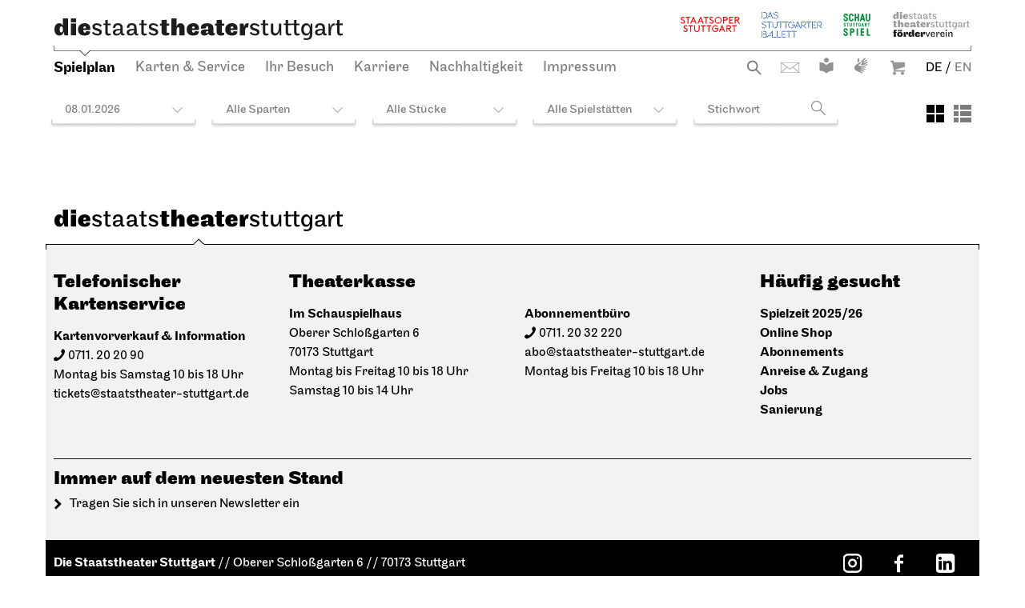

--- FILE ---
content_type: text/html; charset=utf-8
request_url: https://www.staatstheater-stuttgart.de/spielplan/2025-02/?jumpTo=2025-02-12?scrollTo=2025-02-12
body_size: 13230
content:


<!DOCTYPE html>
<!--[if lt IE 7]>				<html lang="de" class="no-js ie lt-ie9 lt-ie8 lt-ie7 ie6"> <![endif]-->
<!--[if IE 7]>					<html lang="de" class="no-js ie lt-ie9 lt-ie8 ie7"> <![endif]-->
<!--[if IE 8]>					<html lang="de" class="no-js ie lt-ie9 ie8"> <![endif]-->
<!--[if IE 9]>					<html lang="de" class="no-js ie ie9"> <![endif]-->
<!--[if (gt IE 9)|!(IE)]><!-->
<html lang="de" class="no-js">
<!--<![endif]-->

<head><meta charset="utf-8" /><title>
	Spielplan | Die Staatstheater Stuttgart
</title><meta name="description" content="Der Spielplan der Staatstheater Stuttgart bietet Ihnen eine Übersicht über das Programm von heute und die Verantstaltungen von Staatsoper Stuttgart, Stuttgarter Ballett und Schauspiel Stuttgart. Spielstätten sind Opernhaus und Schauspielhaus im Oberen Schloßgarten, das Kammertheater an der Konrad-Adenauer-Straße, das Nord am Löwentor sowie die Liederhalle am Berliner Platz und die John Cranko Schule." /><meta name="keywords" content="Staatstheater, Stuttgart, Theater, Oper, Ballett, Schauspiel, Konzert, Spielplan, Kalender, Veranstaltungen, Staatstheater Stuttgart, Staatsoper Stuttgart, Schauspiel Stuttgart, Stuttgarter Ballett, Kultur, Saison, Spielzeit, Programm, heute, Wochenende, Premiere, Repertoire, Opernhaus, Schauspielhaus, Kammertheater, Nord, Liederhalle, Oberer Schloßgarten, Löwentor, Junge Oper, Staatsopernchor, Staatsorchester, Oberer Schlossgarten, Tickets, Karten, Spielzeiteröffnungsfest, Theaterfest, Kalendarium, John Cranko Schule" /><meta http-equiv="X-UA-Compatible" content="IE=edge">
<meta name="viewport" content="width=device-width, initial-scale=1.0, maximum-scale=5.0">

<link rel="shortcut icon" type="image/x-icon" href="/favicon.ico">

<!-- meta tags for seo -->
<meta name="author" content="Staatstheater Stuttgart" />
<meta name="generator" content="spiritec WebCMS für Opernhäuser und Theater" />
<meta name="robots" content="index, follow" />
<meta name="google-site-verification" content="5DrhMIkDRWoMWuzfeRQRv4zrSYRIh_sOpxmp3betyK0">


<link href="https://wst-6a25.kxcdn.com/resources/css-bundles/all?v=L1XI-LSAqfR2G6YgQaIVWQOgDzZ7cK0y5JlEg_Ri1Rs1" rel="stylesheet"/>


<script src="https://wst-6a25.kxcdn.com/js-bundles/head?v=ud4S0SqwKbFomLUfbx7U85GNHLzIg3TTBOqa4iwpPWg1"></script>


<script>
    var SYSTEMURLBASE = '/';
    var CDNURLBASE = 'https://wst-6a25.kxcdn.com/';
    var APIURLBASE = '/api/';
    var APICDNURLBASE = 'https://wst-6a25.kxcdn.com/api/';
    var CALLBACKURLBASE = '/callbacks/';
    var RESOURCES = {
        "IMAGE_ENLARGE": "Vergr&#246;&#223;ern",
        "IMAGE_REDUCE": "Verkleinern"
    };
    var PARAMETERNAMES = {
        "SEARCHTERM": "Suchbegriff",
        "SEARCHPAGE": "Seite"
    };
</script>
</head>
<body id="ctl00_BodyElement" class="ua-chrome dev-desktoppc os-macos language-de ">
    <script>document.documentElement.className = document.documentElement.className.replace(/\bno-js\b/, 'js');</script>
	<a id="top"></a>
        
    <div id="js-popup-hook" style="display: none;"></div>
    
    
    
    <div id="ctl00_PageWrapperElement" class="page-wrapper js-marker-body-scrolling">

        <div class="page-header-mobile hide-tablet-portrait-up js-marker-include-in-scrolling-calculation">
    <div class="header__logo"><a href="/" aria-label="Die Staatstheater Stuttgart"></a></div>
    <a href="#" class="header__navigation-toggle"></a>

    	<div class="header__breadcrumb page-outer">
				<a href="/spielplan/2025-02/" class="header__breadcrumblink header__breadcrumblink--level-1">Spielplan</a>
			</div>
	</div>

<header class="page-header page-outer js-marker-include-in-scrolling-calculation">
    <div class="page-inner">
        


        <div class="header__logos">
            <div class="header__mark hide-phone-only"></div>
            <div class="header__logo hide-phone-only"><a href="/" aria-label="Die Staatstheater Stuttgart"></a></div>
            <div class="header__spartenlogos">
                <ul class="hide-for-english"><!--
                    --><li><a href="https://www.staatsoper-stuttgart.de/" target="_blank" class="header__spartenlogo header__spartenlogo--oper">Staatsoper Stuttgart</a></li><!--
                    --><li><a href="https://www.stuttgarter-ballett.de/" target="_blank" class="header__spartenlogo header__spartenlogo--ballett">Stuttgarter Ballett</a></li><!--
                    --><li><a href="https://www.schauspiel-stuttgart.de/" target="_blank" class="header__spartenlogo header__spartenlogo--schauspiel">Schauspiel Stuttgart</a></li><!--
                    --><li><a href="https://foerderverein-staatstheater-stgt.de/" target="_blank" class="header__spartenlogo header__spartenlogo--foerderverein">Staatstheater Stuttgart Förderverein</a></li><!--
                    --></ul>
                <ul class="hide-for-german"><!--
                    --><li><a href="https://www.staatsoper-stuttgart.de/en/" target="_blank" class="header__spartenlogo header__spartenlogo--oper">Staatsoper Stuttgart</a></li><!--
                    --><li><a href="https://www.stuttgart-ballet.de/home/" target="_blank" class="header__spartenlogo header__spartenlogo--ballett">The Stuttgart Ballet</a></li><!--
                    --><li><a href="https://www.schauspiel-stuttgart.de/en/" target="_blank" class="header__spartenlogo header__spartenlogo--schauspiel">Schauspiel Stuttgart</a></li><!--
                    --><li><a href="https://foerderverein-staatstheater-stgt.de/" target="_blank" class="header__spartenlogo header__spartenlogo--foerderverein">Staatstheater Stuttgart Förderverein</a></li><!--
                    --></ul>
            </div>
        </div>

                <div class="header__breadcrumb hide-phone-only">
                        <a href="/spielplan/2025-02/" class="header__breadcrumblink header__breadcrumblink--level-1">Spielplan</a>
                    </div>
        
        <div class="header__navigation">
            <div class="navigation-main" id="menu">
                <ul class="menu1"><li class="level1 first selected"><a href="/spielplan/" class="level1">Spielplan</a></li><li class="level1 has-subitems"><a href="/karten/" class="level1">Karten &amp; Service</a><ul class="menu2"><li class="level2 first"><a href="/karten/buchen-und-bestellen/" class="level2">Buchen und Bestellen</a></li><li class="level2"><a href="https://ticket.staatstheater-stuttgart.de/eventim.webshop" class="level2" target="_blank">Online Shop</a></li><li class="level2"><a href="/karten/preise/" class="level2">Preise</a></li><li class="level2"><a href="/karten/ermaessigungen/" class="level2">Erm&#228;&#223;igungen</a></li><li class="level2"><a href="/karten/abo/" class="level2">Abo</a></li><li class="level2"><a href="/karten/news/" class="level2">News</a></li><li class="level2 last"><a href="/karten/vermittlung/" class="level2">Vermittlung</a></li></ul></li><li class="level1 has-subitems"><a href="/besuch/" class="level1">Ihr Besuch</a><ul class="menu2"><li class="level2 first"><a href="/besuch/faq/" class="level2">FAQ</a></li><li class="level2"><a href="/besuch/spielstaetten/" class="level2">Spielst&#228;tten</a></li><li class="level2"><a href="/besuch/gastronomie/" class="level2">Gastronomie</a></li><li class="level2"><a href="/besuch/fuehrungen/" class="level2">F&#252;hrungen</a></li><li class="level2 last"><a href="/besuch/familien/" class="level2">Familien</a></li></ul></li><li class="level1 has-subitems"><a href="/karriere/" class="level1">Karriere</a><ul class="menu2"><li class="level2 first"><a href="/karriere/karriere/" class="level2">Arbeiten bei uns</a></li><li class="level2"><a href="/karriere/jobs/" class="level2">Jobs</a></li><li class="level2"><a href="/karriere/ausbildung/" class="level2">Ausbildung</a></li><li class="level2 last"><a href="/karriere/mitarbeiter_innen/" class="level2">Mitarbeiter*innen</a></li></ul></li><li class="level1"><a href="/nachhaltigkeit/" class="level1">Nachhaltigkeit</a></li><li class="level1 last"><a href="/impressum/" class="level1">Impressum</a></li></ul>
            </div>
            <div class="header__meta">
                <ul><!--
                    -->
                    <li><!--
                        --><a href="/suche/?Suchbegriff=" class="header__search hide-for-english">Suche</a><a href="/suche/?Suchbegriff=" class="header__search hide-for-german">Search</a><!--
                                                                                                                                                                               
                                                                                                                                                                           
                        --><a href="https://www.staatstheater-stuttgart.de/kontakt/" target="_blank" class="header__contact hide-for-english">Kontakt</a><a href="https://www.staatstheater-stuttgart.com/contact/" target="_blank" class="header__contact hide-for-german">Contact</a><!--
                        --><a href="https://www.staatstheater-stuttgart.de/leichte-sprache" target="_blank" class="header__simplelanguage hide-for-english">Leichte Sprache</a><!--
                        --><a href="https://www.staatstheater-stuttgart.de/gebaerdensprache" target="_blank" class="header__signlanguage hide-for-english">Gebärdensprache</a><!--
                        -->
                        <div class="phoenixCartLink header__cart-wrapper" runat="server" id="ctlPhoenixCartLinkContainer"><a href="https://ticket.staatstheater-stuttgart.de/eventim.webshop/webticket/shop?page=shoppingcart&language=de" target="_blank" class="header__cart">Warenkorb</a></div><!--
                        --></li><!--
                    --><li class="hide-phone-only"><a href="/spielplan/2025-02/" class="header__language header__language--german">DE</a> /</li><!--
                    --><li class="hide-phone-only"><a href="https://www.staatstheater-stuttgart.com/schedule/" class="header__language  header__language--english">EN</a></li><!--
                    --><li class="hide-tablet-portrait-up"><a href="/spielplan/2025-02/" class="header__language header__language--german">DE</a> / <a href="https://www.staatstheater-stuttgart.com/schedule/" class="header__language  header__language--english">EN</a></li><!--
                    --></ul>
            </div>
        </div>

    </div>
</header>


        <main class="page-content">
            <section class="page-outer">
                <div class="page-inner">

                    
    <div class="headline headline--size-h2 hide-tablet-portrait-up">
    <h2 class="headline__headline"><span class="headline__headlinetext">Unser Spielplan</span></h2>
</div>
<div class="js-sticky-schedule-wrapper">
    <div class="schedulefilter js-marker-schedule-filter" data-schedule-url="/spielplan/" data-searchterm-param-name="Suchbegriff" data-pdf-schedule-param-name="export/spielplan">
        <div class="schedulefilter__displayoption-switch"><button class="schedulefilter__displayoption schedulefilter__displayoption-tile" aria-label="Ansicht: Kacheln"></button><button class="schedulefilter__displayoption schedulefilter__displayoption-list" aria-label="Ansicht: Liste"></button></div>
            <div class="schedulefilter__top schedulefilter__top--has-layoutoptions">
        <button class="schedulefilter__smallitem">08.01.2026</button>
        <button class="schedulefilter__smallitem sparte">Alle Sparten</button>
        <button class="schedulefilter__smallitem attribut">Alle St&#252;cke</button>
        <button class="schedulefilter__smallitem orte">Alle Spielst&#228;tten</button>
        <span class="schedulefilter__smallitem keyword js-marker-form js-marker-schedule-search">
            <input type="text" class="text" placeholder="Stichwort" name="searchterm" value="" />
            <input type="image" class="image default-button" src="/resources/img/blank.png" alt="Suchen" />
        </span>
    </div>
    <div class="schedulefilter__bottom" tabindex="-1">
        <div class="schedulefilter__detail js-marker-schedule-filter-option-date"><div class="calendar js-marker-schedule-filter-option-date">
    <div class="calendar__inner">

        <div class="calendar__header">
            <div class="calendar__headermonthwrapper">
                                <span class="calendar__headermonth month-2026-01 selected contains-today" data-filter-token="2026-01">Januar 2026</span>
                                <span class="calendar__headermonth month-2026-02  " data-filter-token="2026-02">Februar 2026</span>
                                <span class="calendar__headermonth month-2026-03  " data-filter-token="2026-03">M&#228;rz 2026</span>
                                <span class="calendar__headermonth month-2026-04  " data-filter-token="2026-04">April 2026</span>
                                <span class="calendar__headermonth month-2026-05  " data-filter-token="2026-05">Mai 2026</span>
                                <span class="calendar__headermonth month-2026-06  " data-filter-token="2026-06">Juni 2026</span>
                                <span class="calendar__headermonth month-2026-07  " data-filter-token="2026-07">Juli 2026</span>
                            </div>
        </div>
    
        <div class="calendar__controls">
            <a href="#" class="calendar__control calendar__control--prev"></a>
            <a href="#" class="calendar__control calendar__control--next"></a>
        </div>

        <div class="calendar__content">
                        <div class="calendar__month month-2026-01 selected contains-today">
                <table class="calendar__table">
                    <colgroup>
                        <col style="width: 14.28%;" />
                        <col style="width: 14.28%;" />
                        <col style="width: 14.28%;" />
                        <col style="width: 14.28%;" />
                        <col style="width: 14.28%;" />
                        <col style="width: 14.28%;" />
                        <col style="width: 14.28%;" />
                    </colgroup>
                    <thead>
                        <tr><th><span class="no-link">Mo</span></th><th><span class="no-link">Di</span></th><th><span class="no-link">Mi</span></th><th><span class="no-link">Do</span></th><th><span class="no-link">Fr</span></th><th><span class="no-link">Sa</span></th><th><span class="no-link">So</span></th></tr>
                    </thead>
                    <tbody>
                                                <tr><td class="calendar__day day-01-2025-12-29   in-past  other-month  no-performances"><span class="no-link">29</span></td><td class="calendar__day day-01-2025-12-30   in-past  other-month  no-performances"><span class="no-link">30</span></td><td class="calendar__day day-01-2025-12-31   in-past  other-month  no-performances"><span class="no-link">31</span></td><td class="calendar__day day-01-2026-01-01   in-past   has-performances "><a href="/spielplan/2026-01/?jumpTo=2026-01-01?scrollTo=2026-01-01" onclick="return !scrollToElement('2026-01-01');" data-anchor="2026-01-01">1</a></td><td class="calendar__day day-01-2026-01-02   in-past   has-performances "><a href="/spielplan/2026-01/?jumpTo=2026-01-02?scrollTo=2026-01-02" onclick="return !scrollToElement('2026-01-02');" data-anchor="2026-01-02">2</a></td><td class="calendar__day day-01-2026-01-03   in-past weekend  has-performances "><a href="/spielplan/2026-01/?jumpTo=2026-01-03?scrollTo=2026-01-03" onclick="return !scrollToElement('2026-01-03');" data-anchor="2026-01-03">3</a></td><td class="calendar__day day-01-2026-01-04   in-past weekend  has-performances "><a href="/spielplan/2026-01/?jumpTo=2026-01-04?scrollTo=2026-01-04" onclick="return !scrollToElement('2026-01-04');" data-anchor="2026-01-04">4</a></td></tr>
                                                <tr><td class="calendar__day day-01-2026-01-05   in-past    no-performances"><span class="no-link">5</span></td><td class="calendar__day day-01-2026-01-06   in-past   has-performances "><a href="/spielplan/2026-01/?jumpTo=2026-01-06?scrollTo=2026-01-06" onclick="return !scrollToElement('2026-01-06');" data-anchor="2026-01-06">6</a></td><td class="calendar__day day-01-2026-01-07   in-past   has-performances "><a href="/spielplan/2026-01/?jumpTo=2026-01-07?scrollTo=2026-01-07" onclick="return !scrollToElement('2026-01-07');" data-anchor="2026-01-07">7</a></td><td class="calendar__day day-01-2026-01-08 today     has-performances "><a href="/spielplan/2026-01/?jumpTo=2026-01-08?scrollTo=2026-01-08" onclick="return !scrollToElement('2026-01-08');" data-anchor="2026-01-08">8</a></td><td class="calendar__day day-01-2026-01-09      has-performances "><a href="/spielplan/2026-01/?jumpTo=2026-01-09?scrollTo=2026-01-09" onclick="return !scrollToElement('2026-01-09');" data-anchor="2026-01-09">9</a></td><td class="calendar__day day-01-2026-01-10    weekend  has-performances "><a href="/spielplan/2026-01/?jumpTo=2026-01-10?scrollTo=2026-01-10" onclick="return !scrollToElement('2026-01-10');" data-anchor="2026-01-10">10</a></td><td class="calendar__day day-01-2026-01-11    weekend  has-performances "><a href="/spielplan/2026-01/?jumpTo=2026-01-11?scrollTo=2026-01-11" onclick="return !scrollToElement('2026-01-11');" data-anchor="2026-01-11">11</a></td></tr>
                                                <tr><td class="calendar__day day-01-2026-01-12      has-performances "><a href="/spielplan/2026-01/?jumpTo=2026-01-12?scrollTo=2026-01-12" onclick="return !scrollToElement('2026-01-12');" data-anchor="2026-01-12">12</a></td><td class="calendar__day day-01-2026-01-13      has-performances "><a href="/spielplan/2026-01/?jumpTo=2026-01-13?scrollTo=2026-01-13" onclick="return !scrollToElement('2026-01-13');" data-anchor="2026-01-13">13</a></td><td class="calendar__day day-01-2026-01-14      has-performances "><a href="/spielplan/2026-01/?jumpTo=2026-01-14?scrollTo=2026-01-14" onclick="return !scrollToElement('2026-01-14');" data-anchor="2026-01-14">14</a></td><td class="calendar__day day-01-2026-01-15      has-performances "><a href="/spielplan/2026-01/?jumpTo=2026-01-15?scrollTo=2026-01-15" onclick="return !scrollToElement('2026-01-15');" data-anchor="2026-01-15">15</a></td><td class="calendar__day day-01-2026-01-16      has-performances "><a href="/spielplan/2026-01/?jumpTo=2026-01-16?scrollTo=2026-01-16" onclick="return !scrollToElement('2026-01-16');" data-anchor="2026-01-16">16</a></td><td class="calendar__day day-01-2026-01-17    weekend  has-performances "><a href="/spielplan/2026-01/?jumpTo=2026-01-17?scrollTo=2026-01-17" onclick="return !scrollToElement('2026-01-17');" data-anchor="2026-01-17">17</a></td><td class="calendar__day day-01-2026-01-18    weekend  has-performances "><a href="/spielplan/2026-01/?jumpTo=2026-01-18?scrollTo=2026-01-18" onclick="return !scrollToElement('2026-01-18');" data-anchor="2026-01-18">18</a></td></tr>
                                                <tr><td class="calendar__day day-01-2026-01-19      has-performances "><a href="/spielplan/2026-01/?jumpTo=2026-01-19?scrollTo=2026-01-19" onclick="return !scrollToElement('2026-01-19');" data-anchor="2026-01-19">19</a></td><td class="calendar__day day-01-2026-01-20      has-performances "><a href="/spielplan/2026-01/?jumpTo=2026-01-20?scrollTo=2026-01-20" onclick="return !scrollToElement('2026-01-20');" data-anchor="2026-01-20">20</a></td><td class="calendar__day day-01-2026-01-21      has-performances "><a href="/spielplan/2026-01/?jumpTo=2026-01-21?scrollTo=2026-01-21" onclick="return !scrollToElement('2026-01-21');" data-anchor="2026-01-21">21</a></td><td class="calendar__day day-01-2026-01-22      has-performances "><a href="/spielplan/2026-01/?jumpTo=2026-01-22?scrollTo=2026-01-22" onclick="return !scrollToElement('2026-01-22');" data-anchor="2026-01-22">22</a></td><td class="calendar__day day-01-2026-01-23      has-performances "><a href="/spielplan/2026-01/?jumpTo=2026-01-23?scrollTo=2026-01-23" onclick="return !scrollToElement('2026-01-23');" data-anchor="2026-01-23">23</a></td><td class="calendar__day day-01-2026-01-24    weekend  has-performances "><a href="/spielplan/2026-01/?jumpTo=2026-01-24?scrollTo=2026-01-24" onclick="return !scrollToElement('2026-01-24');" data-anchor="2026-01-24">24</a></td><td class="calendar__day day-01-2026-01-25    weekend  has-performances "><a href="/spielplan/2026-01/?jumpTo=2026-01-25?scrollTo=2026-01-25" onclick="return !scrollToElement('2026-01-25');" data-anchor="2026-01-25">25</a></td></tr>
                                                <tr><td class="calendar__day day-01-2026-01-26      has-performances "><a href="/spielplan/2026-01/?jumpTo=2026-01-26?scrollTo=2026-01-26" onclick="return !scrollToElement('2026-01-26');" data-anchor="2026-01-26">26</a></td><td class="calendar__day day-01-2026-01-27       no-performances"><span class="no-link">27</span></td><td class="calendar__day day-01-2026-01-28      has-performances "><a href="/spielplan/2026-01/?jumpTo=2026-01-28?scrollTo=2026-01-28" onclick="return !scrollToElement('2026-01-28');" data-anchor="2026-01-28">28</a></td><td class="calendar__day day-01-2026-01-29      has-performances "><a href="/spielplan/2026-01/?jumpTo=2026-01-29?scrollTo=2026-01-29" onclick="return !scrollToElement('2026-01-29');" data-anchor="2026-01-29">29</a></td><td class="calendar__day day-01-2026-01-30      has-performances "><a href="/spielplan/2026-01/?jumpTo=2026-01-30?scrollTo=2026-01-30" onclick="return !scrollToElement('2026-01-30');" data-anchor="2026-01-30">30</a></td><td class="calendar__day day-01-2026-01-31    weekend  has-performances "><a href="/spielplan/2026-01/?jumpTo=2026-01-31?scrollTo=2026-01-31" onclick="return !scrollToElement('2026-01-31');" data-anchor="2026-01-31">31</a></td><td class="calendar__day day-01-2026-02-01    weekend other-month  no-performances"><span class="no-link">1</span></td></tr>
                                            </tbody>
                </table>
            </div>
                        <div class="calendar__month month-2026-02  ">
                <table class="calendar__table">
                    <colgroup>
                        <col style="width: 14.28%;" />
                        <col style="width: 14.28%;" />
                        <col style="width: 14.28%;" />
                        <col style="width: 14.28%;" />
                        <col style="width: 14.28%;" />
                        <col style="width: 14.28%;" />
                        <col style="width: 14.28%;" />
                    </colgroup>
                    <thead>
                        <tr><th><span class="no-link">Mo</span></th><th><span class="no-link">Di</span></th><th><span class="no-link">Mi</span></th><th><span class="no-link">Do</span></th><th><span class="no-link">Fr</span></th><th><span class="no-link">Sa</span></th><th><span class="no-link">So</span></th></tr>
                    </thead>
                    <tbody>
                                                <tr><td class="calendar__day day-02-2026-01-26     other-month  no-performances"><span class="no-link">26</span></td><td class="calendar__day day-02-2026-01-27     other-month  no-performances"><span class="no-link">27</span></td><td class="calendar__day day-02-2026-01-28     other-month  no-performances"><span class="no-link">28</span></td><td class="calendar__day day-02-2026-01-29     other-month  no-performances"><span class="no-link">29</span></td><td class="calendar__day day-02-2026-01-30     other-month  no-performances"><span class="no-link">30</span></td><td class="calendar__day day-02-2026-01-31    weekend other-month  no-performances"><span class="no-link">31</span></td><td class="calendar__day day-02-2026-02-01    weekend  has-performances "><a href="/spielplan/2026-02/?jumpTo=2026-02-01?scrollTo=2026-02-01" onclick="return !scrollToElement('2026-02-01');" data-anchor="2026-02-01">1</a></td></tr>
                                                <tr><td class="calendar__day day-02-2026-02-02      has-performances "><a href="/spielplan/2026-02/?jumpTo=2026-02-02?scrollTo=2026-02-02" onclick="return !scrollToElement('2026-02-02');" data-anchor="2026-02-02">2</a></td><td class="calendar__day day-02-2026-02-03       no-performances"><span class="no-link">3</span></td><td class="calendar__day day-02-2026-02-04      has-performances "><a href="/spielplan/2026-02/?jumpTo=2026-02-04?scrollTo=2026-02-04" onclick="return !scrollToElement('2026-02-04');" data-anchor="2026-02-04">4</a></td><td class="calendar__day day-02-2026-02-05      has-performances "><a href="/spielplan/2026-02/?jumpTo=2026-02-05?scrollTo=2026-02-05" onclick="return !scrollToElement('2026-02-05');" data-anchor="2026-02-05">5</a></td><td class="calendar__day day-02-2026-02-06      has-performances "><a href="/spielplan/2026-02/?jumpTo=2026-02-06?scrollTo=2026-02-06" onclick="return !scrollToElement('2026-02-06');" data-anchor="2026-02-06">6</a></td><td class="calendar__day day-02-2026-02-07    weekend  has-performances "><a href="/spielplan/2026-02/?jumpTo=2026-02-07?scrollTo=2026-02-07" onclick="return !scrollToElement('2026-02-07');" data-anchor="2026-02-07">7</a></td><td class="calendar__day day-02-2026-02-08    weekend  has-performances "><a href="/spielplan/2026-02/?jumpTo=2026-02-08?scrollTo=2026-02-08" onclick="return !scrollToElement('2026-02-08');" data-anchor="2026-02-08">8</a></td></tr>
                                                <tr><td class="calendar__day day-02-2026-02-09      has-performances "><a href="/spielplan/2026-02/?jumpTo=2026-02-09?scrollTo=2026-02-09" onclick="return !scrollToElement('2026-02-09');" data-anchor="2026-02-09">9</a></td><td class="calendar__day day-02-2026-02-10      has-performances "><a href="/spielplan/2026-02/?jumpTo=2026-02-10?scrollTo=2026-02-10" onclick="return !scrollToElement('2026-02-10');" data-anchor="2026-02-10">10</a></td><td class="calendar__day day-02-2026-02-11      has-performances "><a href="/spielplan/2026-02/?jumpTo=2026-02-11?scrollTo=2026-02-11" onclick="return !scrollToElement('2026-02-11');" data-anchor="2026-02-11">11</a></td><td class="calendar__day day-02-2026-02-12      has-performances "><a href="/spielplan/2026-02/?jumpTo=2026-02-12?scrollTo=2026-02-12" onclick="return !scrollToElement('2026-02-12');" data-anchor="2026-02-12">12</a></td><td class="calendar__day day-02-2026-02-13      has-performances "><a href="/spielplan/2026-02/?jumpTo=2026-02-13?scrollTo=2026-02-13" onclick="return !scrollToElement('2026-02-13');" data-anchor="2026-02-13">13</a></td><td class="calendar__day day-02-2026-02-14    weekend  has-performances "><a href="/spielplan/2026-02/?jumpTo=2026-02-14?scrollTo=2026-02-14" onclick="return !scrollToElement('2026-02-14');" data-anchor="2026-02-14">14</a></td><td class="calendar__day day-02-2026-02-15    weekend  has-performances "><a href="/spielplan/2026-02/?jumpTo=2026-02-15?scrollTo=2026-02-15" onclick="return !scrollToElement('2026-02-15');" data-anchor="2026-02-15">15</a></td></tr>
                                                <tr><td class="calendar__day day-02-2026-02-16      has-performances "><a href="/spielplan/2026-02/?jumpTo=2026-02-16?scrollTo=2026-02-16" onclick="return !scrollToElement('2026-02-16');" data-anchor="2026-02-16">16</a></td><td class="calendar__day day-02-2026-02-17      has-performances "><a href="/spielplan/2026-02/?jumpTo=2026-02-17?scrollTo=2026-02-17" onclick="return !scrollToElement('2026-02-17');" data-anchor="2026-02-17">17</a></td><td class="calendar__day day-02-2026-02-18      has-performances "><a href="/spielplan/2026-02/?jumpTo=2026-02-18?scrollTo=2026-02-18" onclick="return !scrollToElement('2026-02-18');" data-anchor="2026-02-18">18</a></td><td class="calendar__day day-02-2026-02-19      has-performances "><a href="/spielplan/2026-02/?jumpTo=2026-02-19?scrollTo=2026-02-19" onclick="return !scrollToElement('2026-02-19');" data-anchor="2026-02-19">19</a></td><td class="calendar__day day-02-2026-02-20      has-performances "><a href="/spielplan/2026-02/?jumpTo=2026-02-20?scrollTo=2026-02-20" onclick="return !scrollToElement('2026-02-20');" data-anchor="2026-02-20">20</a></td><td class="calendar__day day-02-2026-02-21    weekend  has-performances "><a href="/spielplan/2026-02/?jumpTo=2026-02-21?scrollTo=2026-02-21" onclick="return !scrollToElement('2026-02-21');" data-anchor="2026-02-21">21</a></td><td class="calendar__day day-02-2026-02-22    weekend  has-performances "><a href="/spielplan/2026-02/?jumpTo=2026-02-22?scrollTo=2026-02-22" onclick="return !scrollToElement('2026-02-22');" data-anchor="2026-02-22">22</a></td></tr>
                                                <tr><td class="calendar__day day-02-2026-02-23      has-performances "><a href="/spielplan/2026-02/?jumpTo=2026-02-23?scrollTo=2026-02-23" onclick="return !scrollToElement('2026-02-23');" data-anchor="2026-02-23">23</a></td><td class="calendar__day day-02-2026-02-24      has-performances "><a href="/spielplan/2026-02/?jumpTo=2026-02-24?scrollTo=2026-02-24" onclick="return !scrollToElement('2026-02-24');" data-anchor="2026-02-24">24</a></td><td class="calendar__day day-02-2026-02-25      has-performances "><a href="/spielplan/2026-02/?jumpTo=2026-02-25?scrollTo=2026-02-25" onclick="return !scrollToElement('2026-02-25');" data-anchor="2026-02-25">25</a></td><td class="calendar__day day-02-2026-02-26      has-performances "><a href="/spielplan/2026-02/?jumpTo=2026-02-26?scrollTo=2026-02-26" onclick="return !scrollToElement('2026-02-26');" data-anchor="2026-02-26">26</a></td><td class="calendar__day day-02-2026-02-27      has-performances "><a href="/spielplan/2026-02/?jumpTo=2026-02-27?scrollTo=2026-02-27" onclick="return !scrollToElement('2026-02-27');" data-anchor="2026-02-27">27</a></td><td class="calendar__day day-02-2026-02-28    weekend  has-performances "><a href="/spielplan/2026-02/?jumpTo=2026-02-28?scrollTo=2026-02-28" onclick="return !scrollToElement('2026-02-28');" data-anchor="2026-02-28">28</a></td><td class="calendar__day day-02-2026-03-01    weekend other-month  no-performances"><span class="no-link">1</span></td></tr>
                                            </tbody>
                </table>
            </div>
                        <div class="calendar__month month-2026-03  ">
                <table class="calendar__table">
                    <colgroup>
                        <col style="width: 14.28%;" />
                        <col style="width: 14.28%;" />
                        <col style="width: 14.28%;" />
                        <col style="width: 14.28%;" />
                        <col style="width: 14.28%;" />
                        <col style="width: 14.28%;" />
                        <col style="width: 14.28%;" />
                    </colgroup>
                    <thead>
                        <tr><th><span class="no-link">Mo</span></th><th><span class="no-link">Di</span></th><th><span class="no-link">Mi</span></th><th><span class="no-link">Do</span></th><th><span class="no-link">Fr</span></th><th><span class="no-link">Sa</span></th><th><span class="no-link">So</span></th></tr>
                    </thead>
                    <tbody>
                                                <tr><td class="calendar__day day-03-2026-02-23     other-month  no-performances"><span class="no-link">23</span></td><td class="calendar__day day-03-2026-02-24     other-month  no-performances"><span class="no-link">24</span></td><td class="calendar__day day-03-2026-02-25     other-month  no-performances"><span class="no-link">25</span></td><td class="calendar__day day-03-2026-02-26     other-month  no-performances"><span class="no-link">26</span></td><td class="calendar__day day-03-2026-02-27     other-month  no-performances"><span class="no-link">27</span></td><td class="calendar__day day-03-2026-02-28    weekend other-month  no-performances"><span class="no-link">28</span></td><td class="calendar__day day-03-2026-03-01    weekend  has-performances "><a href="/spielplan/2026-03/?jumpTo=2026-03-01?scrollTo=2026-03-01" onclick="return !scrollToElement('2026-03-01');" data-anchor="2026-03-01">1</a></td></tr>
                                                <tr><td class="calendar__day day-03-2026-03-02      has-performances "><a href="/spielplan/2026-03/?jumpTo=2026-03-02?scrollTo=2026-03-02" onclick="return !scrollToElement('2026-03-02');" data-anchor="2026-03-02">2</a></td><td class="calendar__day day-03-2026-03-03      has-performances "><a href="/spielplan/2026-03/?jumpTo=2026-03-03?scrollTo=2026-03-03" onclick="return !scrollToElement('2026-03-03');" data-anchor="2026-03-03">3</a></td><td class="calendar__day day-03-2026-03-04      has-performances "><a href="/spielplan/2026-03/?jumpTo=2026-03-04?scrollTo=2026-03-04" onclick="return !scrollToElement('2026-03-04');" data-anchor="2026-03-04">4</a></td><td class="calendar__day day-03-2026-03-05      has-performances "><a href="/spielplan/2026-03/?jumpTo=2026-03-05?scrollTo=2026-03-05" onclick="return !scrollToElement('2026-03-05');" data-anchor="2026-03-05">5</a></td><td class="calendar__day day-03-2026-03-06      has-performances "><a href="/spielplan/2026-03/?jumpTo=2026-03-06?scrollTo=2026-03-06" onclick="return !scrollToElement('2026-03-06');" data-anchor="2026-03-06">6</a></td><td class="calendar__day day-03-2026-03-07    weekend  has-performances "><a href="/spielplan/2026-03/?jumpTo=2026-03-07?scrollTo=2026-03-07" onclick="return !scrollToElement('2026-03-07');" data-anchor="2026-03-07">7</a></td><td class="calendar__day day-03-2026-03-08    weekend  has-performances "><a href="/spielplan/2026-03/?jumpTo=2026-03-08?scrollTo=2026-03-08" onclick="return !scrollToElement('2026-03-08');" data-anchor="2026-03-08">8</a></td></tr>
                                                <tr><td class="calendar__day day-03-2026-03-09      has-performances "><a href="/spielplan/2026-03/?jumpTo=2026-03-09?scrollTo=2026-03-09" onclick="return !scrollToElement('2026-03-09');" data-anchor="2026-03-09">9</a></td><td class="calendar__day day-03-2026-03-10      has-performances "><a href="/spielplan/2026-03/?jumpTo=2026-03-10?scrollTo=2026-03-10" onclick="return !scrollToElement('2026-03-10');" data-anchor="2026-03-10">10</a></td><td class="calendar__day day-03-2026-03-11      has-performances "><a href="/spielplan/2026-03/?jumpTo=2026-03-11?scrollTo=2026-03-11" onclick="return !scrollToElement('2026-03-11');" data-anchor="2026-03-11">11</a></td><td class="calendar__day day-03-2026-03-12      has-performances "><a href="/spielplan/2026-03/?jumpTo=2026-03-12?scrollTo=2026-03-12" onclick="return !scrollToElement('2026-03-12');" data-anchor="2026-03-12">12</a></td><td class="calendar__day day-03-2026-03-13      has-performances "><a href="/spielplan/2026-03/?jumpTo=2026-03-13?scrollTo=2026-03-13" onclick="return !scrollToElement('2026-03-13');" data-anchor="2026-03-13">13</a></td><td class="calendar__day day-03-2026-03-14    weekend  has-performances "><a href="/spielplan/2026-03/?jumpTo=2026-03-14?scrollTo=2026-03-14" onclick="return !scrollToElement('2026-03-14');" data-anchor="2026-03-14">14</a></td><td class="calendar__day day-03-2026-03-15    weekend  has-performances "><a href="/spielplan/2026-03/?jumpTo=2026-03-15?scrollTo=2026-03-15" onclick="return !scrollToElement('2026-03-15');" data-anchor="2026-03-15">15</a></td></tr>
                                                <tr><td class="calendar__day day-03-2026-03-16       no-performances"><span class="no-link">16</span></td><td class="calendar__day day-03-2026-03-17       no-performances"><span class="no-link">17</span></td><td class="calendar__day day-03-2026-03-18      has-performances "><a href="/spielplan/2026-03/?jumpTo=2026-03-18?scrollTo=2026-03-18" onclick="return !scrollToElement('2026-03-18');" data-anchor="2026-03-18">18</a></td><td class="calendar__day day-03-2026-03-19      has-performances "><a href="/spielplan/2026-03/?jumpTo=2026-03-19?scrollTo=2026-03-19" onclick="return !scrollToElement('2026-03-19');" data-anchor="2026-03-19">19</a></td><td class="calendar__day day-03-2026-03-20      has-performances "><a href="/spielplan/2026-03/?jumpTo=2026-03-20?scrollTo=2026-03-20" onclick="return !scrollToElement('2026-03-20');" data-anchor="2026-03-20">20</a></td><td class="calendar__day day-03-2026-03-21    weekend  has-performances "><a href="/spielplan/2026-03/?jumpTo=2026-03-21?scrollTo=2026-03-21" onclick="return !scrollToElement('2026-03-21');" data-anchor="2026-03-21">21</a></td><td class="calendar__day day-03-2026-03-22    weekend  has-performances "><a href="/spielplan/2026-03/?jumpTo=2026-03-22?scrollTo=2026-03-22" onclick="return !scrollToElement('2026-03-22');" data-anchor="2026-03-22">22</a></td></tr>
                                                <tr><td class="calendar__day day-03-2026-03-23       no-performances"><span class="no-link">23</span></td><td class="calendar__day day-03-2026-03-24      has-performances "><a href="/spielplan/2026-03/?jumpTo=2026-03-24?scrollTo=2026-03-24" onclick="return !scrollToElement('2026-03-24');" data-anchor="2026-03-24">24</a></td><td class="calendar__day day-03-2026-03-25      has-performances "><a href="/spielplan/2026-03/?jumpTo=2026-03-25?scrollTo=2026-03-25" onclick="return !scrollToElement('2026-03-25');" data-anchor="2026-03-25">25</a></td><td class="calendar__day day-03-2026-03-26      has-performances "><a href="/spielplan/2026-03/?jumpTo=2026-03-26?scrollTo=2026-03-26" onclick="return !scrollToElement('2026-03-26');" data-anchor="2026-03-26">26</a></td><td class="calendar__day day-03-2026-03-27      has-performances "><a href="/spielplan/2026-03/?jumpTo=2026-03-27?scrollTo=2026-03-27" onclick="return !scrollToElement('2026-03-27');" data-anchor="2026-03-27">27</a></td><td class="calendar__day day-03-2026-03-28    weekend  has-performances "><a href="/spielplan/2026-03/?jumpTo=2026-03-28?scrollTo=2026-03-28" onclick="return !scrollToElement('2026-03-28');" data-anchor="2026-03-28">28</a></td><td class="calendar__day day-03-2026-03-29    weekend  has-performances "><a href="/spielplan/2026-03/?jumpTo=2026-03-29?scrollTo=2026-03-29" onclick="return !scrollToElement('2026-03-29');" data-anchor="2026-03-29">29</a></td></tr>
                                                <tr><td class="calendar__day day-03-2026-03-30      has-performances "><a href="/spielplan/2026-03/?jumpTo=2026-03-30?scrollTo=2026-03-30" onclick="return !scrollToElement('2026-03-30');" data-anchor="2026-03-30">30</a></td><td class="calendar__day day-03-2026-03-31      has-performances "><a href="/spielplan/2026-03/?jumpTo=2026-03-31?scrollTo=2026-03-31" onclick="return !scrollToElement('2026-03-31');" data-anchor="2026-03-31">31</a></td><td class="calendar__day day-03-2026-04-01     other-month  no-performances"><span class="no-link">1</span></td><td class="calendar__day day-03-2026-04-02     other-month  no-performances"><span class="no-link">2</span></td><td class="calendar__day day-03-2026-04-03     other-month  no-performances"><span class="no-link">3</span></td><td class="calendar__day day-03-2026-04-04    weekend other-month  no-performances"><span class="no-link">4</span></td><td class="calendar__day day-03-2026-04-05    weekend other-month  no-performances"><span class="no-link">5</span></td></tr>
                                            </tbody>
                </table>
            </div>
                        <div class="calendar__month month-2026-04  ">
                <table class="calendar__table">
                    <colgroup>
                        <col style="width: 14.28%;" />
                        <col style="width: 14.28%;" />
                        <col style="width: 14.28%;" />
                        <col style="width: 14.28%;" />
                        <col style="width: 14.28%;" />
                        <col style="width: 14.28%;" />
                        <col style="width: 14.28%;" />
                    </colgroup>
                    <thead>
                        <tr><th><span class="no-link">Mo</span></th><th><span class="no-link">Di</span></th><th><span class="no-link">Mi</span></th><th><span class="no-link">Do</span></th><th><span class="no-link">Fr</span></th><th><span class="no-link">Sa</span></th><th><span class="no-link">So</span></th></tr>
                    </thead>
                    <tbody>
                                                <tr><td class="calendar__day day-04-2026-03-30     other-month  no-performances"><span class="no-link">30</span></td><td class="calendar__day day-04-2026-03-31     other-month  no-performances"><span class="no-link">31</span></td><td class="calendar__day day-04-2026-04-01      has-performances "><a href="/spielplan/2026-04/?jumpTo=2026-04-01?scrollTo=2026-04-01" onclick="return !scrollToElement('2026-04-01');" data-anchor="2026-04-01">1</a></td><td class="calendar__day day-04-2026-04-02      has-performances "><a href="/spielplan/2026-04/?jumpTo=2026-04-02?scrollTo=2026-04-02" onclick="return !scrollToElement('2026-04-02');" data-anchor="2026-04-02">2</a></td><td class="calendar__day day-04-2026-04-03      has-performances "><a href="/spielplan/2026-04/?jumpTo=2026-04-03?scrollTo=2026-04-03" onclick="return !scrollToElement('2026-04-03');" data-anchor="2026-04-03">3</a></td><td class="calendar__day day-04-2026-04-04    weekend  has-performances "><a href="/spielplan/2026-04/?jumpTo=2026-04-04?scrollTo=2026-04-04" onclick="return !scrollToElement('2026-04-04');" data-anchor="2026-04-04">4</a></td><td class="calendar__day day-04-2026-04-05    weekend  has-performances "><a href="/spielplan/2026-04/?jumpTo=2026-04-05?scrollTo=2026-04-05" onclick="return !scrollToElement('2026-04-05');" data-anchor="2026-04-05">5</a></td></tr>
                                                <tr><td class="calendar__day day-04-2026-04-06      has-performances "><a href="/spielplan/2026-04/?jumpTo=2026-04-06?scrollTo=2026-04-06" onclick="return !scrollToElement('2026-04-06');" data-anchor="2026-04-06">6</a></td><td class="calendar__day day-04-2026-04-07      has-performances "><a href="/spielplan/2026-04/?jumpTo=2026-04-07?scrollTo=2026-04-07" onclick="return !scrollToElement('2026-04-07');" data-anchor="2026-04-07">7</a></td><td class="calendar__day day-04-2026-04-08      has-performances "><a href="/spielplan/2026-04/?jumpTo=2026-04-08?scrollTo=2026-04-08" onclick="return !scrollToElement('2026-04-08');" data-anchor="2026-04-08">8</a></td><td class="calendar__day day-04-2026-04-09      has-performances "><a href="/spielplan/2026-04/?jumpTo=2026-04-09?scrollTo=2026-04-09" onclick="return !scrollToElement('2026-04-09');" data-anchor="2026-04-09">9</a></td><td class="calendar__day day-04-2026-04-10       no-performances"><span class="no-link">10</span></td><td class="calendar__day day-04-2026-04-11    weekend  has-performances "><a href="/spielplan/2026-04/?jumpTo=2026-04-11?scrollTo=2026-04-11" onclick="return !scrollToElement('2026-04-11');" data-anchor="2026-04-11">11</a></td><td class="calendar__day day-04-2026-04-12    weekend  has-performances "><a href="/spielplan/2026-04/?jumpTo=2026-04-12?scrollTo=2026-04-12" onclick="return !scrollToElement('2026-04-12');" data-anchor="2026-04-12">12</a></td></tr>
                                                <tr><td class="calendar__day day-04-2026-04-13      has-performances "><a href="/spielplan/2026-04/?jumpTo=2026-04-13?scrollTo=2026-04-13" onclick="return !scrollToElement('2026-04-13');" data-anchor="2026-04-13">13</a></td><td class="calendar__day day-04-2026-04-14      has-performances "><a href="/spielplan/2026-04/?jumpTo=2026-04-14?scrollTo=2026-04-14" onclick="return !scrollToElement('2026-04-14');" data-anchor="2026-04-14">14</a></td><td class="calendar__day day-04-2026-04-15      has-performances "><a href="/spielplan/2026-04/?jumpTo=2026-04-15?scrollTo=2026-04-15" onclick="return !scrollToElement('2026-04-15');" data-anchor="2026-04-15">15</a></td><td class="calendar__day day-04-2026-04-16      has-performances "><a href="/spielplan/2026-04/?jumpTo=2026-04-16?scrollTo=2026-04-16" onclick="return !scrollToElement('2026-04-16');" data-anchor="2026-04-16">16</a></td><td class="calendar__day day-04-2026-04-17      has-performances "><a href="/spielplan/2026-04/?jumpTo=2026-04-17?scrollTo=2026-04-17" onclick="return !scrollToElement('2026-04-17');" data-anchor="2026-04-17">17</a></td><td class="calendar__day day-04-2026-04-18    weekend  has-performances "><a href="/spielplan/2026-04/?jumpTo=2026-04-18?scrollTo=2026-04-18" onclick="return !scrollToElement('2026-04-18');" data-anchor="2026-04-18">18</a></td><td class="calendar__day day-04-2026-04-19    weekend  has-performances "><a href="/spielplan/2026-04/?jumpTo=2026-04-19?scrollTo=2026-04-19" onclick="return !scrollToElement('2026-04-19');" data-anchor="2026-04-19">19</a></td></tr>
                                                <tr><td class="calendar__day day-04-2026-04-20      has-performances "><a href="/spielplan/2026-04/?jumpTo=2026-04-20?scrollTo=2026-04-20" onclick="return !scrollToElement('2026-04-20');" data-anchor="2026-04-20">20</a></td><td class="calendar__day day-04-2026-04-21      has-performances "><a href="/spielplan/2026-04/?jumpTo=2026-04-21?scrollTo=2026-04-21" onclick="return !scrollToElement('2026-04-21');" data-anchor="2026-04-21">21</a></td><td class="calendar__day day-04-2026-04-22      has-performances "><a href="/spielplan/2026-04/?jumpTo=2026-04-22?scrollTo=2026-04-22" onclick="return !scrollToElement('2026-04-22');" data-anchor="2026-04-22">22</a></td><td class="calendar__day day-04-2026-04-23       no-performances"><span class="no-link">23</span></td><td class="calendar__day day-04-2026-04-24       no-performances"><span class="no-link">24</span></td><td class="calendar__day day-04-2026-04-25    weekend  has-performances "><a href="/spielplan/2026-04/?jumpTo=2026-04-25?scrollTo=2026-04-25" onclick="return !scrollToElement('2026-04-25');" data-anchor="2026-04-25">25</a></td><td class="calendar__day day-04-2026-04-26    weekend  has-performances "><a href="/spielplan/2026-04/?jumpTo=2026-04-26?scrollTo=2026-04-26" onclick="return !scrollToElement('2026-04-26');" data-anchor="2026-04-26">26</a></td></tr>
                                                <tr><td class="calendar__day day-04-2026-04-27       no-performances"><span class="no-link">27</span></td><td class="calendar__day day-04-2026-04-28       no-performances"><span class="no-link">28</span></td><td class="calendar__day day-04-2026-04-29      has-performances "><a href="/spielplan/2026-04/?jumpTo=2026-04-29?scrollTo=2026-04-29" onclick="return !scrollToElement('2026-04-29');" data-anchor="2026-04-29">29</a></td><td class="calendar__day day-04-2026-04-30      has-performances "><a href="/spielplan/2026-04/?jumpTo=2026-04-30?scrollTo=2026-04-30" onclick="return !scrollToElement('2026-04-30');" data-anchor="2026-04-30">30</a></td><td class="calendar__day day-04-2026-05-01     other-month  no-performances"><span class="no-link">1</span></td><td class="calendar__day day-04-2026-05-02    weekend other-month  no-performances"><span class="no-link">2</span></td><td class="calendar__day day-04-2026-05-03    weekend other-month  no-performances"><span class="no-link">3</span></td></tr>
                                            </tbody>
                </table>
            </div>
                        <div class="calendar__month month-2026-05  ">
                <table class="calendar__table">
                    <colgroup>
                        <col style="width: 14.28%;" />
                        <col style="width: 14.28%;" />
                        <col style="width: 14.28%;" />
                        <col style="width: 14.28%;" />
                        <col style="width: 14.28%;" />
                        <col style="width: 14.28%;" />
                        <col style="width: 14.28%;" />
                    </colgroup>
                    <thead>
                        <tr><th><span class="no-link">Mo</span></th><th><span class="no-link">Di</span></th><th><span class="no-link">Mi</span></th><th><span class="no-link">Do</span></th><th><span class="no-link">Fr</span></th><th><span class="no-link">Sa</span></th><th><span class="no-link">So</span></th></tr>
                    </thead>
                    <tbody>
                                                <tr><td class="calendar__day day-05-2026-04-27     other-month  no-performances"><span class="no-link">27</span></td><td class="calendar__day day-05-2026-04-28     other-month  no-performances"><span class="no-link">28</span></td><td class="calendar__day day-05-2026-04-29     other-month  no-performances"><span class="no-link">29</span></td><td class="calendar__day day-05-2026-04-30     other-month  no-performances"><span class="no-link">30</span></td><td class="calendar__day day-05-2026-05-01       no-performances"><span class="no-link">1</span></td><td class="calendar__day day-05-2026-05-02    weekend  has-performances "><a href="/spielplan/2026-05/?jumpTo=2026-05-02?scrollTo=2026-05-02" onclick="return !scrollToElement('2026-05-02');" data-anchor="2026-05-02">2</a></td><td class="calendar__day day-05-2026-05-03    weekend  has-performances "><a href="/spielplan/2026-05/?jumpTo=2026-05-03?scrollTo=2026-05-03" onclick="return !scrollToElement('2026-05-03');" data-anchor="2026-05-03">3</a></td></tr>
                                                <tr><td class="calendar__day day-05-2026-05-04      has-performances "><a href="/spielplan/2026-05/?jumpTo=2026-05-04?scrollTo=2026-05-04" onclick="return !scrollToElement('2026-05-04');" data-anchor="2026-05-04">4</a></td><td class="calendar__day day-05-2026-05-05      has-performances "><a href="/spielplan/2026-05/?jumpTo=2026-05-05?scrollTo=2026-05-05" onclick="return !scrollToElement('2026-05-05');" data-anchor="2026-05-05">5</a></td><td class="calendar__day day-05-2026-05-06      has-performances "><a href="/spielplan/2026-05/?jumpTo=2026-05-06?scrollTo=2026-05-06" onclick="return !scrollToElement('2026-05-06');" data-anchor="2026-05-06">6</a></td><td class="calendar__day day-05-2026-05-07      has-performances "><a href="/spielplan/2026-05/?jumpTo=2026-05-07?scrollTo=2026-05-07" onclick="return !scrollToElement('2026-05-07');" data-anchor="2026-05-07">7</a></td><td class="calendar__day day-05-2026-05-08      has-performances "><a href="/spielplan/2026-05/?jumpTo=2026-05-08?scrollTo=2026-05-08" onclick="return !scrollToElement('2026-05-08');" data-anchor="2026-05-08">8</a></td><td class="calendar__day day-05-2026-05-09    weekend  has-performances "><a href="/spielplan/2026-05/?jumpTo=2026-05-09?scrollTo=2026-05-09" onclick="return !scrollToElement('2026-05-09');" data-anchor="2026-05-09">9</a></td><td class="calendar__day day-05-2026-05-10    weekend  has-performances "><a href="/spielplan/2026-05/?jumpTo=2026-05-10?scrollTo=2026-05-10" onclick="return !scrollToElement('2026-05-10');" data-anchor="2026-05-10">10</a></td></tr>
                                                <tr><td class="calendar__day day-05-2026-05-11      has-performances "><a href="/spielplan/2026-05/?jumpTo=2026-05-11?scrollTo=2026-05-11" onclick="return !scrollToElement('2026-05-11');" data-anchor="2026-05-11">11</a></td><td class="calendar__day day-05-2026-05-12      has-performances "><a href="/spielplan/2026-05/?jumpTo=2026-05-12?scrollTo=2026-05-12" onclick="return !scrollToElement('2026-05-12');" data-anchor="2026-05-12">12</a></td><td class="calendar__day day-05-2026-05-13      has-performances "><a href="/spielplan/2026-05/?jumpTo=2026-05-13?scrollTo=2026-05-13" onclick="return !scrollToElement('2026-05-13');" data-anchor="2026-05-13">13</a></td><td class="calendar__day day-05-2026-05-14      has-performances "><a href="/spielplan/2026-05/?jumpTo=2026-05-14?scrollTo=2026-05-14" onclick="return !scrollToElement('2026-05-14');" data-anchor="2026-05-14">14</a></td><td class="calendar__day day-05-2026-05-15       no-performances"><span class="no-link">15</span></td><td class="calendar__day day-05-2026-05-16    weekend  has-performances "><a href="/spielplan/2026-05/?jumpTo=2026-05-16?scrollTo=2026-05-16" onclick="return !scrollToElement('2026-05-16');" data-anchor="2026-05-16">16</a></td><td class="calendar__day day-05-2026-05-17    weekend  has-performances "><a href="/spielplan/2026-05/?jumpTo=2026-05-17?scrollTo=2026-05-17" onclick="return !scrollToElement('2026-05-17');" data-anchor="2026-05-17">17</a></td></tr>
                                                <tr><td class="calendar__day day-05-2026-05-18      has-performances "><a href="/spielplan/2026-05/?jumpTo=2026-05-18?scrollTo=2026-05-18" onclick="return !scrollToElement('2026-05-18');" data-anchor="2026-05-18">18</a></td><td class="calendar__day day-05-2026-05-19      has-performances "><a href="/spielplan/2026-05/?jumpTo=2026-05-19?scrollTo=2026-05-19" onclick="return !scrollToElement('2026-05-19');" data-anchor="2026-05-19">19</a></td><td class="calendar__day day-05-2026-05-20      has-performances "><a href="/spielplan/2026-05/?jumpTo=2026-05-20?scrollTo=2026-05-20" onclick="return !scrollToElement('2026-05-20');" data-anchor="2026-05-20">20</a></td><td class="calendar__day day-05-2026-05-21      has-performances "><a href="/spielplan/2026-05/?jumpTo=2026-05-21?scrollTo=2026-05-21" onclick="return !scrollToElement('2026-05-21');" data-anchor="2026-05-21">21</a></td><td class="calendar__day day-05-2026-05-22      has-performances "><a href="/spielplan/2026-05/?jumpTo=2026-05-22?scrollTo=2026-05-22" onclick="return !scrollToElement('2026-05-22');" data-anchor="2026-05-22">22</a></td><td class="calendar__day day-05-2026-05-23    weekend  has-performances "><a href="/spielplan/2026-05/?jumpTo=2026-05-23?scrollTo=2026-05-23" onclick="return !scrollToElement('2026-05-23');" data-anchor="2026-05-23">23</a></td><td class="calendar__day day-05-2026-05-24    weekend  has-performances "><a href="/spielplan/2026-05/?jumpTo=2026-05-24?scrollTo=2026-05-24" onclick="return !scrollToElement('2026-05-24');" data-anchor="2026-05-24">24</a></td></tr>
                                                <tr><td class="calendar__day day-05-2026-05-25      has-performances "><a href="/spielplan/2026-05/?jumpTo=2026-05-25?scrollTo=2026-05-25" onclick="return !scrollToElement('2026-05-25');" data-anchor="2026-05-25">25</a></td><td class="calendar__day day-05-2026-05-26      has-performances "><a href="/spielplan/2026-05/?jumpTo=2026-05-26?scrollTo=2026-05-26" onclick="return !scrollToElement('2026-05-26');" data-anchor="2026-05-26">26</a></td><td class="calendar__day day-05-2026-05-27       no-performances"><span class="no-link">27</span></td><td class="calendar__day day-05-2026-05-28       no-performances"><span class="no-link">28</span></td><td class="calendar__day day-05-2026-05-29       no-performances"><span class="no-link">29</span></td><td class="calendar__day day-05-2026-05-30    weekend  has-performances "><a href="/spielplan/2026-05/?jumpTo=2026-05-30?scrollTo=2026-05-30" onclick="return !scrollToElement('2026-05-30');" data-anchor="2026-05-30">30</a></td><td class="calendar__day day-05-2026-05-31    weekend  has-performances "><a href="/spielplan/2026-05/?jumpTo=2026-05-31?scrollTo=2026-05-31" onclick="return !scrollToElement('2026-05-31');" data-anchor="2026-05-31">31</a></td></tr>
                                            </tbody>
                </table>
            </div>
                        <div class="calendar__month month-2026-06  ">
                <table class="calendar__table">
                    <colgroup>
                        <col style="width: 14.28%;" />
                        <col style="width: 14.28%;" />
                        <col style="width: 14.28%;" />
                        <col style="width: 14.28%;" />
                        <col style="width: 14.28%;" />
                        <col style="width: 14.28%;" />
                        <col style="width: 14.28%;" />
                    </colgroup>
                    <thead>
                        <tr><th><span class="no-link">Mo</span></th><th><span class="no-link">Di</span></th><th><span class="no-link">Mi</span></th><th><span class="no-link">Do</span></th><th><span class="no-link">Fr</span></th><th><span class="no-link">Sa</span></th><th><span class="no-link">So</span></th></tr>
                    </thead>
                    <tbody>
                                                <tr><td class="calendar__day day-06-2026-06-01      has-performances "><a href="/spielplan/2026-06/?jumpTo=2026-06-01?scrollTo=2026-06-01" onclick="return !scrollToElement('2026-06-01');" data-anchor="2026-06-01">1</a></td><td class="calendar__day day-06-2026-06-02       no-performances"><span class="no-link">2</span></td><td class="calendar__day day-06-2026-06-03      has-performances "><a href="/spielplan/2026-06/?jumpTo=2026-06-03?scrollTo=2026-06-03" onclick="return !scrollToElement('2026-06-03');" data-anchor="2026-06-03">3</a></td><td class="calendar__day day-06-2026-06-04      has-performances "><a href="/spielplan/2026-06/?jumpTo=2026-06-04?scrollTo=2026-06-04" onclick="return !scrollToElement('2026-06-04');" data-anchor="2026-06-04">4</a></td><td class="calendar__day day-06-2026-06-05      has-performances "><a href="/spielplan/2026-06/?jumpTo=2026-06-05?scrollTo=2026-06-05" onclick="return !scrollToElement('2026-06-05');" data-anchor="2026-06-05">5</a></td><td class="calendar__day day-06-2026-06-06    weekend  has-performances "><a href="/spielplan/2026-06/?jumpTo=2026-06-06?scrollTo=2026-06-06" onclick="return !scrollToElement('2026-06-06');" data-anchor="2026-06-06">6</a></td><td class="calendar__day day-06-2026-06-07    weekend  has-performances "><a href="/spielplan/2026-06/?jumpTo=2026-06-07?scrollTo=2026-06-07" onclick="return !scrollToElement('2026-06-07');" data-anchor="2026-06-07">7</a></td></tr>
                                                <tr><td class="calendar__day day-06-2026-06-08      has-performances "><a href="/spielplan/2026-06/?jumpTo=2026-06-08?scrollTo=2026-06-08" onclick="return !scrollToElement('2026-06-08');" data-anchor="2026-06-08">8</a></td><td class="calendar__day day-06-2026-06-09      has-performances "><a href="/spielplan/2026-06/?jumpTo=2026-06-09?scrollTo=2026-06-09" onclick="return !scrollToElement('2026-06-09');" data-anchor="2026-06-09">9</a></td><td class="calendar__day day-06-2026-06-10      has-performances "><a href="/spielplan/2026-06/?jumpTo=2026-06-10?scrollTo=2026-06-10" onclick="return !scrollToElement('2026-06-10');" data-anchor="2026-06-10">10</a></td><td class="calendar__day day-06-2026-06-11      has-performances "><a href="/spielplan/2026-06/?jumpTo=2026-06-11?scrollTo=2026-06-11" onclick="return !scrollToElement('2026-06-11');" data-anchor="2026-06-11">11</a></td><td class="calendar__day day-06-2026-06-12      has-performances "><a href="/spielplan/2026-06/?jumpTo=2026-06-12?scrollTo=2026-06-12" onclick="return !scrollToElement('2026-06-12');" data-anchor="2026-06-12">12</a></td><td class="calendar__day day-06-2026-06-13    weekend  has-performances "><a href="/spielplan/2026-06/?jumpTo=2026-06-13?scrollTo=2026-06-13" onclick="return !scrollToElement('2026-06-13');" data-anchor="2026-06-13">13</a></td><td class="calendar__day day-06-2026-06-14    weekend  has-performances "><a href="/spielplan/2026-06/?jumpTo=2026-06-14?scrollTo=2026-06-14" onclick="return !scrollToElement('2026-06-14');" data-anchor="2026-06-14">14</a></td></tr>
                                                <tr><td class="calendar__day day-06-2026-06-15      has-performances "><a href="/spielplan/2026-06/?jumpTo=2026-06-15?scrollTo=2026-06-15" onclick="return !scrollToElement('2026-06-15');" data-anchor="2026-06-15">15</a></td><td class="calendar__day day-06-2026-06-16      has-performances "><a href="/spielplan/2026-06/?jumpTo=2026-06-16?scrollTo=2026-06-16" onclick="return !scrollToElement('2026-06-16');" data-anchor="2026-06-16">16</a></td><td class="calendar__day day-06-2026-06-17      has-performances "><a href="/spielplan/2026-06/?jumpTo=2026-06-17?scrollTo=2026-06-17" onclick="return !scrollToElement('2026-06-17');" data-anchor="2026-06-17">17</a></td><td class="calendar__day day-06-2026-06-18      has-performances "><a href="/spielplan/2026-06/?jumpTo=2026-06-18?scrollTo=2026-06-18" onclick="return !scrollToElement('2026-06-18');" data-anchor="2026-06-18">18</a></td><td class="calendar__day day-06-2026-06-19      has-performances "><a href="/spielplan/2026-06/?jumpTo=2026-06-19?scrollTo=2026-06-19" onclick="return !scrollToElement('2026-06-19');" data-anchor="2026-06-19">19</a></td><td class="calendar__day day-06-2026-06-20    weekend  has-performances "><a href="/spielplan/2026-06/?jumpTo=2026-06-20?scrollTo=2026-06-20" onclick="return !scrollToElement('2026-06-20');" data-anchor="2026-06-20">20</a></td><td class="calendar__day day-06-2026-06-21    weekend  has-performances "><a href="/spielplan/2026-06/?jumpTo=2026-06-21?scrollTo=2026-06-21" onclick="return !scrollToElement('2026-06-21');" data-anchor="2026-06-21">21</a></td></tr>
                                                <tr><td class="calendar__day day-06-2026-06-22      has-performances "><a href="/spielplan/2026-06/?jumpTo=2026-06-22?scrollTo=2026-06-22" onclick="return !scrollToElement('2026-06-22');" data-anchor="2026-06-22">22</a></td><td class="calendar__day day-06-2026-06-23      has-performances "><a href="/spielplan/2026-06/?jumpTo=2026-06-23?scrollTo=2026-06-23" onclick="return !scrollToElement('2026-06-23');" data-anchor="2026-06-23">23</a></td><td class="calendar__day day-06-2026-06-24       no-performances"><span class="no-link">24</span></td><td class="calendar__day day-06-2026-06-25       no-performances"><span class="no-link">25</span></td><td class="calendar__day day-06-2026-06-26      has-performances "><a href="/spielplan/2026-06/?jumpTo=2026-06-26?scrollTo=2026-06-26" onclick="return !scrollToElement('2026-06-26');" data-anchor="2026-06-26">26</a></td><td class="calendar__day day-06-2026-06-27    weekend  has-performances "><a href="/spielplan/2026-06/?jumpTo=2026-06-27?scrollTo=2026-06-27" onclick="return !scrollToElement('2026-06-27');" data-anchor="2026-06-27">27</a></td><td class="calendar__day day-06-2026-06-28    weekend  has-performances "><a href="/spielplan/2026-06/?jumpTo=2026-06-28?scrollTo=2026-06-28" onclick="return !scrollToElement('2026-06-28');" data-anchor="2026-06-28">28</a></td></tr>
                                                <tr><td class="calendar__day day-06-2026-06-29      has-performances "><a href="/spielplan/2026-06/?jumpTo=2026-06-29?scrollTo=2026-06-29" onclick="return !scrollToElement('2026-06-29');" data-anchor="2026-06-29">29</a></td><td class="calendar__day day-06-2026-06-30       no-performances"><span class="no-link">30</span></td><td class="calendar__day day-06-2026-07-01     other-month  no-performances"><span class="no-link">1</span></td><td class="calendar__day day-06-2026-07-02     other-month  no-performances"><span class="no-link">2</span></td><td class="calendar__day day-06-2026-07-03     other-month  no-performances"><span class="no-link">3</span></td><td class="calendar__day day-06-2026-07-04    weekend other-month  no-performances"><span class="no-link">4</span></td><td class="calendar__day day-06-2026-07-05    weekend other-month  no-performances"><span class="no-link">5</span></td></tr>
                                            </tbody>
                </table>
            </div>
                        <div class="calendar__month month-2026-07  ">
                <table class="calendar__table">
                    <colgroup>
                        <col style="width: 14.28%;" />
                        <col style="width: 14.28%;" />
                        <col style="width: 14.28%;" />
                        <col style="width: 14.28%;" />
                        <col style="width: 14.28%;" />
                        <col style="width: 14.28%;" />
                        <col style="width: 14.28%;" />
                    </colgroup>
                    <thead>
                        <tr><th><span class="no-link">Mo</span></th><th><span class="no-link">Di</span></th><th><span class="no-link">Mi</span></th><th><span class="no-link">Do</span></th><th><span class="no-link">Fr</span></th><th><span class="no-link">Sa</span></th><th><span class="no-link">So</span></th></tr>
                    </thead>
                    <tbody>
                                                <tr><td class="calendar__day day-07-2026-06-29     other-month  no-performances"><span class="no-link">29</span></td><td class="calendar__day day-07-2026-06-30     other-month  no-performances"><span class="no-link">30</span></td><td class="calendar__day day-07-2026-07-01       no-performances"><span class="no-link">1</span></td><td class="calendar__day day-07-2026-07-02      has-performances "><a href="/spielplan/2026-07/?jumpTo=2026-07-02?scrollTo=2026-07-02" onclick="return !scrollToElement('2026-07-02');" data-anchor="2026-07-02">2</a></td><td class="calendar__day day-07-2026-07-03      has-performances "><a href="/spielplan/2026-07/?jumpTo=2026-07-03?scrollTo=2026-07-03" onclick="return !scrollToElement('2026-07-03');" data-anchor="2026-07-03">3</a></td><td class="calendar__day day-07-2026-07-04    weekend  has-performances "><a href="/spielplan/2026-07/?jumpTo=2026-07-04?scrollTo=2026-07-04" onclick="return !scrollToElement('2026-07-04');" data-anchor="2026-07-04">4</a></td><td class="calendar__day day-07-2026-07-05    weekend  has-performances "><a href="/spielplan/2026-07/?jumpTo=2026-07-05?scrollTo=2026-07-05" onclick="return !scrollToElement('2026-07-05');" data-anchor="2026-07-05">5</a></td></tr>
                                                <tr><td class="calendar__day day-07-2026-07-06      has-performances "><a href="/spielplan/2026-07/?jumpTo=2026-07-06?scrollTo=2026-07-06" onclick="return !scrollToElement('2026-07-06');" data-anchor="2026-07-06">6</a></td><td class="calendar__day day-07-2026-07-07      has-performances "><a href="/spielplan/2026-07/?jumpTo=2026-07-07?scrollTo=2026-07-07" onclick="return !scrollToElement('2026-07-07');" data-anchor="2026-07-07">7</a></td><td class="calendar__day day-07-2026-07-08      has-performances "><a href="/spielplan/2026-07/?jumpTo=2026-07-08?scrollTo=2026-07-08" onclick="return !scrollToElement('2026-07-08');" data-anchor="2026-07-08">8</a></td><td class="calendar__day day-07-2026-07-09      has-performances "><a href="/spielplan/2026-07/?jumpTo=2026-07-09?scrollTo=2026-07-09" onclick="return !scrollToElement('2026-07-09');" data-anchor="2026-07-09">9</a></td><td class="calendar__day day-07-2026-07-10      has-performances "><a href="/spielplan/2026-07/?jumpTo=2026-07-10?scrollTo=2026-07-10" onclick="return !scrollToElement('2026-07-10');" data-anchor="2026-07-10">10</a></td><td class="calendar__day day-07-2026-07-11    weekend  has-performances "><a href="/spielplan/2026-07/?jumpTo=2026-07-11?scrollTo=2026-07-11" onclick="return !scrollToElement('2026-07-11');" data-anchor="2026-07-11">11</a></td><td class="calendar__day day-07-2026-07-12    weekend  has-performances "><a href="/spielplan/2026-07/?jumpTo=2026-07-12?scrollTo=2026-07-12" onclick="return !scrollToElement('2026-07-12');" data-anchor="2026-07-12">12</a></td></tr>
                                                <tr><td class="calendar__day day-07-2026-07-13      has-performances "><a href="/spielplan/2026-07/?jumpTo=2026-07-13?scrollTo=2026-07-13" onclick="return !scrollToElement('2026-07-13');" data-anchor="2026-07-13">13</a></td><td class="calendar__day day-07-2026-07-14      has-performances "><a href="/spielplan/2026-07/?jumpTo=2026-07-14?scrollTo=2026-07-14" onclick="return !scrollToElement('2026-07-14');" data-anchor="2026-07-14">14</a></td><td class="calendar__day day-07-2026-07-15      has-performances "><a href="/spielplan/2026-07/?jumpTo=2026-07-15?scrollTo=2026-07-15" onclick="return !scrollToElement('2026-07-15');" data-anchor="2026-07-15">15</a></td><td class="calendar__day day-07-2026-07-16      has-performances "><a href="/spielplan/2026-07/?jumpTo=2026-07-16?scrollTo=2026-07-16" onclick="return !scrollToElement('2026-07-16');" data-anchor="2026-07-16">16</a></td><td class="calendar__day day-07-2026-07-17      has-performances "><a href="/spielplan/2026-07/?jumpTo=2026-07-17?scrollTo=2026-07-17" onclick="return !scrollToElement('2026-07-17');" data-anchor="2026-07-17">17</a></td><td class="calendar__day day-07-2026-07-18    weekend  has-performances "><a href="/spielplan/2026-07/?jumpTo=2026-07-18?scrollTo=2026-07-18" onclick="return !scrollToElement('2026-07-18');" data-anchor="2026-07-18">18</a></td><td class="calendar__day day-07-2026-07-19    weekend  has-performances "><a href="/spielplan/2026-07/?jumpTo=2026-07-19?scrollTo=2026-07-19" onclick="return !scrollToElement('2026-07-19');" data-anchor="2026-07-19">19</a></td></tr>
                                                <tr><td class="calendar__day day-07-2026-07-20      has-performances "><a href="/spielplan/2026-07/?jumpTo=2026-07-20?scrollTo=2026-07-20" onclick="return !scrollToElement('2026-07-20');" data-anchor="2026-07-20">20</a></td><td class="calendar__day day-07-2026-07-21       no-performances"><span class="no-link">21</span></td><td class="calendar__day day-07-2026-07-22      has-performances "><a href="/spielplan/2026-07/?jumpTo=2026-07-22?scrollTo=2026-07-22" onclick="return !scrollToElement('2026-07-22');" data-anchor="2026-07-22">22</a></td><td class="calendar__day day-07-2026-07-23      has-performances "><a href="/spielplan/2026-07/?jumpTo=2026-07-23?scrollTo=2026-07-23" onclick="return !scrollToElement('2026-07-23');" data-anchor="2026-07-23">23</a></td><td class="calendar__day day-07-2026-07-24      has-performances "><a href="/spielplan/2026-07/?jumpTo=2026-07-24?scrollTo=2026-07-24" onclick="return !scrollToElement('2026-07-24');" data-anchor="2026-07-24">24</a></td><td class="calendar__day day-07-2026-07-25    weekend  has-performances "><a href="/spielplan/2026-07/?jumpTo=2026-07-25?scrollTo=2026-07-25" onclick="return !scrollToElement('2026-07-25');" data-anchor="2026-07-25">25</a></td><td class="calendar__day day-07-2026-07-26    weekend  has-performances "><a href="/spielplan/2026-07/?jumpTo=2026-07-26?scrollTo=2026-07-26" onclick="return !scrollToElement('2026-07-26');" data-anchor="2026-07-26">26</a></td></tr>
                                                <tr><td class="calendar__day day-07-2026-07-27      has-performances "><a href="/spielplan/2026-07/?jumpTo=2026-07-27?scrollTo=2026-07-27" onclick="return !scrollToElement('2026-07-27');" data-anchor="2026-07-27">27</a></td><td class="calendar__day day-07-2026-07-28      has-performances "><a href="/spielplan/2026-07/?jumpTo=2026-07-28?scrollTo=2026-07-28" onclick="return !scrollToElement('2026-07-28');" data-anchor="2026-07-28">28</a></td><td class="calendar__day day-07-2026-07-29      has-performances "><a href="/spielplan/2026-07/?jumpTo=2026-07-29?scrollTo=2026-07-29" onclick="return !scrollToElement('2026-07-29');" data-anchor="2026-07-29">29</a></td><td class="calendar__day day-07-2026-07-30       no-performances"><span class="no-link">30</span></td><td class="calendar__day day-07-2026-07-31       no-performances"><span class="no-link">31</span></td><td class="calendar__day day-07-2026-08-01    weekend other-month  no-performances"><span class="no-link">1</span></td><td class="calendar__day day-07-2026-08-02    weekend other-month  no-performances"><span class="no-link">2</span></td></tr>
                                            </tbody>
                </table>
            </div>
                    </div>

    </div>
</div>
</div>
        <div class="schedulefilter__detail schedulefilter__detail--sparte js-marker-schedule-filter-option-category">
                        <a href="/spielplan/staatsoper/" class="schedulefilter__option " data-filter-token="staatsoper" aria-label="Filtern nach Oper" role="checkbox" aria-checked="false">Oper</a>
                        <a href="/spielplan/ballett/" class="schedulefilter__option " data-filter-token="ballett" aria-label="Filtern nach Ballett" role="checkbox" aria-checked="false">Ballett</a>
                        <a href="/spielplan/schauspiel/" class="schedulefilter__option " data-filter-token="schauspiel" aria-label="Filtern nach Schauspiel" role="checkbox" aria-checked="false">Schauspiel</a>
                        <a href="/spielplan/join/" class="schedulefilter__option " data-filter-token="join" aria-label="Filtern nach JOiN" role="checkbox" aria-checked="false">JOiN</a>
                        <a href="/spielplan/staatsorchester/" class="schedulefilter__option " data-filter-token="staatsorchester" aria-label="Filtern nach Orchester" role="checkbox" aria-checked="false">Orchester</a>
                    </div>
        <div class="schedulefilter__detail schedulefilter__detail--attribut js-marker-schedule-filter-option-attribute">
                        <a href="/spielplan/premieren/" class="schedulefilter__option " data-filter-token="premieren" aria-label="Filtern nach Premieren" role="checkbox" aria-checked="false">Premieren</a>
                        <a href="/spielplan/wiederaufnahmen/" class="schedulefilter__option " data-filter-token="wiederaufnahmen" aria-label="Filtern nach Wiederaufnahmen" role="checkbox" aria-checked="false">Wiederaufnahmen</a>
                        <a href="/spielplan/familienvorstellungen/" class="schedulefilter__option " data-filter-token="familienvorstellungen" aria-label="Filtern nach Familienvorstellungen" role="checkbox" aria-checked="false">Familienvorstellungen</a>
                        <a href="/spielplan/stuzubi/" class="schedulefilter__option " data-filter-token="stuzubi" aria-label="Filtern nach Stuzubi" role="checkbox" aria-checked="false">Stuzubi</a>
                        <a href="/spielplan/fuehrungen/" class="schedulefilter__option " data-filter-token="fuehrungen" aria-label="Filtern nach F&#252;hrungen" role="checkbox" aria-checked="false">F&#252;hrungen</a>
                        <a href="/spielplan/schulvorstellung/" class="schedulefilter__option " data-filter-token="schulvorstellung" aria-label="Filtern nach Schulvorstellung" role="checkbox" aria-checked="false">Schulvorstellung</a>
                    </div>
        <div class="schedulefilter__detail schedulefilter__detail--orte js-marker-schedule-filter-option-stage">
                        <a href="/spielplan/opernhaus/" class="schedulefilter__option " data-filter-token="opernhaus" aria-label="Filtern nach Opernhaus" role="checkbox" aria-checked="false">Opernhaus</a>
                        <a href="/spielplan/schauspielhaus/" class="schedulefilter__option " data-filter-token="schauspielhaus" aria-label="Filtern nach Schauspielhaus" role="checkbox" aria-checked="false">Schauspielhaus</a>
                        <a href="/spielplan/kammertheater/" class="schedulefilter__option " data-filter-token="kammertheater" aria-label="Filtern nach Kammertheater" role="checkbox" aria-checked="false">Kammertheater</a>
                        <a href="/spielplan/nord/" class="schedulefilter__option " data-filter-token="nord" aria-label="Filtern nach Nord" role="checkbox" aria-checked="false">Nord</a>
                        <a href="/spielplan/liederhalle-beethovensaal/" class="schedulefilter__option " data-filter-token="liederhalle-beethovensaal" aria-label="Filtern nach Liederhalle, Beethovensaal" role="checkbox" aria-checked="false">Liederhalle, Beethovensaal</a>
                        <a href="/spielplan/liederhalle-mozartsaal/" class="schedulefilter__option " data-filter-token="liederhalle-mozartsaal" aria-label="Filtern nach Liederhalle, Mozartsaal" role="checkbox" aria-checked="false">Liederhalle, Mozartsaal</a>
                        <a href="/spielplan/john-cranko-schule/" class="schedulefilter__option " data-filter-token="john-cranko-schule" aria-label="Filtern nach Probeb&#252;hne der John Cranko Schule" role="checkbox" aria-checked="false">Probeb&#252;hne der John Cranko Schule</a>
                        <a href="/spielplan/theater-terrassen/" class="schedulefilter__option " data-filter-token="theater-terrassen" aria-label="Filtern nach Theater Terrassen" role="checkbox" aria-checked="false">Theater Terrassen</a>
                    </div>
    </div>
</div>

    <div class="schedulegrid"><div class="schedulegrid__sizer"></div></div>
    <div class="schedulegrid js-marker-schedule-content js-marker-async-loading-schedule" data-date-from="2025-02-28" data-date-to="2025-02-28" data-scroll-back-until="2026-01-08" data-scroll-forward-until="2026-07-29"></div> <!-- schedule__content -->
</div>



                </div>
            </section>
        </main> <!-- page-content -->

        

<footer class="page-footer page-outer">

    <div class="footer__section footer__head">
        <div class="footer__mark"></div>
        <div class="footer__logo">Logo</div>
    </div>

    

    <div class="page-inner footer__sitemap hide-for-english">
        <div class="multicol multicol--grid-4">
            <div class="multicol__col">
                <h3 class="no-margin-top">Telefonischer Kartenservice</h3>
                <span class="footer__text--medium">Kartenvorverkauf &amp; Information</span><br>
                <a href="tel:+49711202090" class="footer__phone-number">0711. 20 20 90</a><br>
                Montag bis Samstag 10 bis 18 Uhr<br>
                <a href="mailto:tickets@staatstheater-stuttgart.de">tickets@staatstheater-stuttgart.de</a><br>
            </div>
            <div class="multicol__col">
                <h3>Theaterkasse</h3>
                <span class="footer__text--medium">Im Schauspielhaus</span><br>
                Oberer Schloßgarten 6<br>
                70173 Stuttgart<br>
                Montag bis Freitag 10 bis 18 Uhr<br>
                Samstag 10 bis 14 Uhr<br>
            </div>
            <div class="multicol__col">
                <h3 class="hide-phone-only">&nbsp;</h3>
                <span class="footer__text--medium">Abonnementbüro</span><br>
                <a href="tel:+497112032220" class="footer__phone-number">0711. 20 32 220</a><br>
                <a href="mailto:abo@staatstheater-stuttgart.de">abo@staatstheater-stuttgart.de</a><br>
                Montag bis Freitag 10 bis 18 Uhr<br>
            </div>
            <div class="multicol__col">
                <h3>Häufig gesucht</h3>
                <div class="footer__faqnavi">
                    <ul class="menu1"><li class="level1 first"><a href="/spielplan/" class="level1">Spielzeit 2025/26</a></li><li class="level1"><a href="https://ticket.staatstheater-stuttgart.de/eventim.webshop/webticket/eventlist" class="level1" target="_blank">Online Shop</a></li><li class="level1"><a href="/karten/abo/" class="level1">Abonnements</a></li><li class="level1"><a href="/besuch/spielstaetten/" class="level1">Anreise &amp; Zugang</a></li><li class="level1"><a href="/karriere/jobs/" class="level1">Jobs</a></li><li class="level1 last"><a href="/sanierung/" class="level1">Sanierung</a></li></ul>
                </div>
            </div>
        </div>
    </div>

    <div class="page-inner footer__newsletter hide-for-english">
        <div class="footer__newsletter-inner">
            <h2>Immer auf dem neuesten Stand</h2>
            <a href="https://www.staatstheater-stuttgart.de/newsletter/">Tragen Sie sich in unseren Newsletter ein</a>
        </div>
    </div>



    <div class="page-inner footer__sitemap hide-for-german">
        <div class="multicol multicol--grid-4">
            <div class="multicol__col">
                <h3>Ticket Service by Phone</h3>
                <span class="footer__text--medium">Ticket Pre-sale &amp; Information</span><br>
                <a href="tel:+49711202090" class="footer__phone-number">+49 711. 20 20 90</a><br>
                Monday – Saturday 10 a.m. – 6 p.m.<br>
                <a href="mailto:tickets@staatstheater-stuttgart.de">tickets@staatstheater-stuttgart.de</a><br>
            </div>
            <div class="multicol__col">
                <h3>Box Office</h3>
                <span class="footer__text--medium">Schauspielhaus</span><br>
                Oberer Schloßgarten 6<br>
                70173 Stuttgart<br>
                Monday – Friday 10 a.m. – 6 p.m.<br>
                Saturday 10 a.m. – 2 p.m.<br>
            </div>
            <div class="multicol__col">
                <h3>&nbsp;</h3>
                <span class="footer__text--medium">Subscription Office</span><br>
                <a href="tel:+497112032220" class="footer__phone-number">+49 711. 20 32 220</a><br>
                <a href="mailto:abo@staatstheater-stuttgart.de">abo@staatstheater-stuttgart.de</a><br>
                Monday – Friday 10 a.m. – 6 p.m.<br>
            </div>
            <div class="multicol__col">
                <h3>Most Wanted</h3>
                <div class="footer__faqnavi">
                    <ul class="menu1"><li class="level1 first"><a href="/spielplan/" class="level1">Spielzeit 2025/26</a></li><li class="level1"><a href="https://ticket.staatstheater-stuttgart.de/eventim.webshop/webticket/eventlist" class="level1" target="_blank">Online Shop</a></li><li class="level1"><a href="/karten/abo/" class="level1">Abonnements</a></li><li class="level1"><a href="/besuch/spielstaetten/" class="level1">Anreise &amp; Zugang</a></li><li class="level1"><a href="/karriere/jobs/" class="level1">Jobs</a></li><li class="level1 last"><a href="/sanierung/" class="level1">Sanierung</a></li></ul>
                </div>
            </div>
        </div>
    </div>

    <div class="footer__section footer__dark">
        <div class="page-inner">
            <div class="footer__left">
                <div class="footer__address"><span class="footer__addressname">Die Staatstheater Stuttgart</span> // Oberer Schloßgarten 6 // 70173 Stuttgart</div>
            </div>
            <div class="footer__right">

                <div class="footer__socialmedia-wrapper">
                    <a href="https://www.instagram.com/diestaatstheaterstuttgart/" target="_blank" class="footer__socialmedia-icon footer__socialmedia-icon--instagram" aria-label="Instagram: Staatstheater Stuttgart"></a>
                    <a href="https://www.facebook.com/diestaatstheaterstuttgart" target="_blank" class="footer__socialmedia-icon footer__socialmedia-icon--facebook" aria-label="Facebook: Staatstheater Stuttgart"></a>
                    <a href="https://de.linkedin.com/company/w%C3%BCrttembergische-staatstheater-stuttgart" target="_blank" class="footer__socialmedia-icon footer__socialmedia-icon--linkedin" aria-label="LinkedIn: Staatstheater Stuttgart"></a>
                </div>

            </div>
        </div>
    </div>

    <div class="footer__section footer__navigation">
        <div class="page-inner">
            <div class="footer__left">
                <div class="footer__metanavi">
                    <ul class="menu1"><li class="level1 first"><a href="/presse/" class="level1">Presse</a></li><li class="level1"><a href="/agb/" class="level1">AGB/Hausordnung</a></li><li class="level1"><a href="/datenschutz/" class="level1">Datenschutz</a></li><li class="level1"><a href="/barrierefreiheit/" class="level1">Barrierefreiheit</a></li><li class="level1"><a href="https://intern.staatstheater-stuttgart.de/" class="level1" target="_blank">Intranet</a></li><li class="level1 last"><a href="/vergabe/" class="level1">Vergabe</a></li></ul>
                    
                    
                </div>
            </div>
            <div class="footer__right">
                <div class="footer__copyright">Die Staatstheater Stuttgart. Alle Rechte vorbehalten.</div>
            </div>
        </div>
    </div>

</footer>
    </div> <!-- page-wrapper -->

    <script src="https://wst-6a25.kxcdn.com/js-bundles/footer?v=CZk1WhoQkpkuP1D-sNyu3QQqCL_GX7RuIhvlJolleQM1"></script>


<!-- Copyright (c) 2000-2020 etracker GmbH. All rights reserved. -->
<!-- This material may not be reproduced, displayed, modified or distributed -->
<!-- without the express prior written permission of the copyright holder. -->
<!-- etracker tracklet 4.1 -->
<script>
            //var et_pagename = "";
//var et_areas = "";
//var et_tval = "";
//var et_tonr = "";
//var et_tsale = 0;
//var et_basket = "";
</script>
<script id="_etLoader" charset="UTF-8" data-block-cookies="true" data-respect-dnt="true" data-secure-code="YpVHD3" src="//static.etracker.com/code/e.js"></script>
<!-- etracker tracklet 4.1 end -->


</body>
</html>


--- FILE ---
content_type: text/css; charset=utf-8
request_url: https://wst-6a25.kxcdn.com/resources/css-bundles/all?v=L1XI-LSAqfR2G6YgQaIVWQOgDzZ7cK0y5JlEg_Ri1Rs1
body_size: 148093
content:
@charset "UTF-8";.\--color-red{color:#f00023}.\--bgcolor-red{background-color:#f00023}.\--color-blue{color:#0046aa}.\--bgcolor-blue{background-color:#0046aa}.\--color-green{color:#009036}.\--bgcolor-green{background-color:#009036}.\--color-violet{color:#c72d76}.\--bgcolor-violet{background-color:#c72d76}.\--color-orange{color:#e06312}.\--bgcolor-orange{background-color:#e06312}.\--color-gray{color:#7c7c7c}.\--bgcolor-gray{background-color:#7c7c7c}.\--color-gray2{color:#d1d1d1}.\--bgcolor-gray2{background-color:#d1d1d1}.\--color-mediumgray{color:#e6e6e6}.\--bgcolor-mediumgray{background-color:#e6e6e6}.\--color-lightgray{color:#f2f2f2}.\--bgcolor-lightgray{background-color:#f2f2f2}.\--color-black{color:#000}.\--bgcolor-black{background-color:#000}.\--color-white{color:#fff}.\--bgcolor-white{background-color:#fff}.\--color-default{color:#000}.\--bgcolor-default{background-color:#000}.\--color-highlight{color:#e06312}.\--bgcolor-highlight{background-color:#e06312}.\--color-staatstheater{color:#000}.\--color-oper{color:#f00023}.\--color-ballett{color:#0046aa}.\--color-schauspiel{color:#009036}.\--color-konzert{color:#f00023}.\--color-jungeoper{color:#f00023}.clearfix::after{content:"";clear:both;display:table}.svg-background{content:"";display:inline-block;vertical-align:top;overflow:hidden;background-position:center center;background-repeat:no-repeat;background-size:contain;text-align:left;text-indent:-9999px}.responsive-image{display:block;width:100%;height:auto}@media(min-width:761px){.hide-tablet-portrait-up{display:none!important}}@media(min-width:1024px){.hide-tablet-landscape-up{display:none!important}}@media(min-width:1062px){.hide-desktop-up{display:none!important}}@media(min-width:1183px){.hide-desktop-large-up{display:none!important}}@media(min-width:980px){.hide-shop-desktop{display:none!important}}@media(max-width:1023px){.hide-tablet-portrait-down{display:none!important}}@media(max-width:1061px){.hide-tablet-landscape-down{display:none!important}}@media(max-width:1182px){.hide-desktop-down{display:none!important}}@media(max-width:979px){.hide-shop-mobile{display:none!important}}@media(max-width:760px){.hide-phone-only{display:none!important}}@media(min-width:761px) and (max-width:1023px){.hide-tablet-portrait-only{display:none!important}}@media(min-width:761px) and (max-width:1061px){.hide-tablet-only{display:none!important}}@media(min-width:1024px) and (max-width:1061px){.hide-tablet-landscape-only{display:none!important}}@media(min-width:1062px) and (max-width:1182px){.hide-desktop-only{display:none!important}}@media(min-width:1183px){.hide-desktop-large-only{display:none!important}}html{line-height:1.15;-ms-text-size-adjust:100%;-webkit-text-size-adjust:100%}article,aside,footer,header,nav,section{display:block}h1{font-size:2em;margin:.67em 0}figcaption,figure,main{display:block}figure{margin:1em 40px}hr{-webkit-box-sizing:content-box;box-sizing:content-box;height:0;overflow:visible}pre{font-family:monospace,monospace;font-size:1em}a{background-color:transparent;-webkit-text-decoration-skip:objects}abbr[title]{border-bottom:0;text-decoration:underline;-webkit-text-decoration:underline dotted;text-decoration:underline dotted}b,strong{font-weight:inherit}b,strong{font-weight:bolder}code,kbd,samp{font-family:monospace,monospace;font-size:1em}dfn{font-style:italic}mark{background-color:#ff0;color:#000}small{font-size:80%}sub,sup{font-size:75%;line-height:0;position:relative;vertical-align:baseline}sub{bottom:-.25em}sup{top:-.5em}audio,video{display:inline-block}audio:not([controls]){display:none;height:0}img{border-style:none}svg:not(:root){overflow:hidden}button,input,optgroup,select,textarea{margin:0}button,input{overflow:visible}button,select{text-transform:none}button,html [type=button],[type=reset],[type=submit]{-webkit-appearance:button}button::-moz-focus-inner,[type=button]::-moz-focus-inner,[type=reset]::-moz-focus-inner,[type=submit]::-moz-focus-inner{border-style:none;padding:0}button:-moz-focusring,[type=button]:-moz-focusring,[type=reset]:-moz-focusring,[type=submit]:-moz-focusring{outline:1px dotted ButtonText}legend{-webkit-box-sizing:border-box;box-sizing:border-box;color:inherit;display:table;max-width:100%;padding:0;white-space:normal}progress{display:inline-block;vertical-align:baseline}textarea{overflow:auto}[type=checkbox],[type=radio]{-webkit-box-sizing:border-box;box-sizing:border-box;padding:0}[type=number]::-webkit-inner-spin-button,[type=number]::-webkit-outer-spin-button{height:auto}[type=search]{-webkit-appearance:textfield;outline-offset:-2px}[type=search]::-webkit-search-cancel-button,[type=search]::-webkit-search-decoration{-webkit-appearance:none}::-webkit-file-upload-button{-webkit-appearance:button;font:inherit}details,menu{display:block}summary{display:list-item}canvas{display:inline-block}template{display:none}[hidden]{display:none}.video-js .vjs-audio-button,.video-js .vjs-big-play-button,.video-js .vjs-captions-button,.video-js .vjs-chapters-button,.video-js .vjs-control.vjs-close-button,.video-js .vjs-descriptions-button,.video-js .vjs-fullscreen-control,.video-js .vjs-mouse-display,.video-js .vjs-mute-control,.video-js .vjs-mute-control.vjs-vol-0,.video-js .vjs-mute-control.vjs-vol-1,.video-js .vjs-mute-control.vjs-vol-2,.video-js .vjs-play-control,.video-js .vjs-play-control.vjs-playing,.video-js .vjs-play-progress,.video-js .vjs-subtitles-button,.video-js .vjs-volume-level,.video-js .vjs-volume-menu-button,.video-js .vjs-volume-menu-button.vjs-vol-0,.video-js .vjs-volume-menu-button.vjs-vol-1,.video-js .vjs-volume-menu-button.vjs-vol-2,.video-js.vjs-fullscreen .vjs-fullscreen-control,.vjs-icon-audio,.vjs-icon-audio-description,.vjs-icon-cancel,.vjs-icon-captions,.vjs-icon-chapters,.vjs-icon-circle,.vjs-icon-circle-inner-circle,.vjs-icon-circle-outline,.vjs-icon-cog,.vjs-icon-facebook,.vjs-icon-fullscreen-enter,.vjs-icon-fullscreen-exit,.vjs-icon-gplus,.vjs-icon-hd,.vjs-icon-linkedin,.vjs-icon-pause,.vjs-icon-pinterest,.vjs-icon-play,.vjs-icon-play-circle,.vjs-icon-replay,.vjs-icon-spinner,.vjs-icon-square,.vjs-icon-subtitles,.vjs-icon-tumblr,.vjs-icon-twitter,.vjs-icon-volume-high,.vjs-icon-volume-low,.vjs-icon-volume-mid,.vjs-icon-volume-mute{font-family:VideoJS;font-weight:400;font-style:normal}.video-js,.vjs-no-js{color:#fff;background-color:#000}.video-js .vjs-big-play-button:before,.video-js .vjs-control,.video-js .vjs-control:before,.vjs-menu li,.vjs-no-js{text-align:center}.video-js .vjs-big-play-button:before,.video-js .vjs-control:before,.video-js .vjs-modal-dialog,.vjs-modal-dialog .vjs-modal-dialog-content{position:absolute;top:0;left:0;width:100%;height:100%}@font-face{font-family:VideoJS;src:url(font/VideoJS.eot?#iefix) format("eot")}@font-face{font-family:VideoJS;src:url([data-uri]) format("woff"),url([data-uri]) format("truetype");font-weight:400;font-style:normal}.video-js .vjs-big-play-button:before,.video-js .vjs-play-control:before,.vjs-icon-play:before{content:""}.vjs-icon-play-circle:before{content:""}.video-js .vjs-play-control.vjs-playing:before,.vjs-icon-pause:before{content:""}.video-js .vjs-mute-control.vjs-vol-0:before,.video-js .vjs-volume-menu-button.vjs-vol-0:before,.vjs-icon-volume-mute:before{content:""}.video-js .vjs-mute-control.vjs-vol-1:before,.video-js .vjs-volume-menu-button.vjs-vol-1:before,.vjs-icon-volume-low:before{content:""}.video-js .vjs-mute-control.vjs-vol-2:before,.video-js .vjs-volume-menu-button.vjs-vol-2:before,.vjs-icon-volume-mid:before{content:""}.video-js .vjs-mute-control:before,.video-js .vjs-volume-menu-button:before,.vjs-icon-volume-high:before{content:""}.video-js .vjs-fullscreen-control:before,.vjs-icon-fullscreen-enter:before{content:""}.video-js.vjs-fullscreen .vjs-fullscreen-control:before,.vjs-icon-fullscreen-exit:before{content:""}.vjs-icon-square:before{content:""}.vjs-icon-spinner:before{content:""}.video-js .vjs-subtitles-button:before,.vjs-icon-subtitles:before{content:""}.video-js .vjs-captions-button:before,.vjs-icon-captions:before{content:""}.video-js .vjs-chapters-button:before,.vjs-icon-chapters:before{content:""}.vjs-icon-share{font-family:VideoJS;font-weight:400;font-style:normal}.vjs-icon-share:before{content:""}.vjs-icon-cog:before{content:""}.video-js .vjs-mouse-display:before,.video-js .vjs-play-progress:before,.video-js .vjs-volume-level:before,.vjs-icon-circle:before{content:""}.vjs-icon-circle-outline:before{content:""}.vjs-icon-circle-inner-circle:before{content:""}.vjs-icon-hd:before{content:""}.video-js .vjs-control.vjs-close-button:before,.vjs-icon-cancel:before{content:""}.vjs-icon-replay:before{content:""}.vjs-icon-facebook:before{content:""}.vjs-icon-gplus:before{content:""}.vjs-icon-linkedin:before{content:""}.vjs-icon-twitter:before{content:""}.vjs-icon-tumblr:before{content:""}.vjs-icon-pinterest:before{content:""}.video-js .vjs-descriptions-button:before,.vjs-icon-audio-description:before{content:""}.video-js .vjs-audio-button:before,.vjs-icon-audio:before{content:""}.video-js{display:block;vertical-align:top;-webkit-box-sizing:border-box;box-sizing:border-box;position:relative;padding:0;font-size:10px;line-height:1;font-weight:400;font-style:normal;font-family:Arial,Helvetica,sans-serif;-webkit-user-select:none;-moz-user-select:none;-ms-user-select:none;user-select:none}.video-js:-moz-full-screen{position:absolute}.video-js:-webkit-full-screen{width:100%!important;height:100%!important}.video-js .vjs-tech,.video-js.vjs-fill{width:100%;height:100%}.video-js *,.video-js :after,.video-js :before{-webkit-box-sizing:inherit;box-sizing:inherit}.video-js ul{font-family:inherit;font-size:inherit;line-height:inherit;list-style-position:outside;margin:0}.vjs-error .vjs-error-display:before,.vjs-menu .vjs-menu-content,.vjs-no-js{font-family:Arial,Helvetica,sans-serif}.video-js.vjs-16-9,.video-js.vjs-4-3,.video-js.vjs-fluid{width:100%;max-width:100%;height:0}.video-js.vjs-16-9{padding-top:56.25%}.video-js.vjs-4-3{padding-top:75%}.video-js .vjs-tech{position:absolute;top:0;left:0}body.vjs-full-window{padding:0;margin:0;height:100%;overflow-y:auto}.vjs-full-window .video-js.vjs-fullscreen{position:fixed;overflow:hidden;z-index:1000;left:0;top:0;bottom:0;right:0}.video-js.vjs-fullscreen{width:100%!important;height:100%!important;padding-top:0!important}.video-js.vjs-fullscreen.vjs-user-inactive{cursor:none}.vjs-hidden{display:none!important}.vjs-disabled{opacity:.5;cursor:default}.video-js .vjs-offscreen{height:1px;left:-9999px;position:absolute;top:0;width:1px}.vjs-lock-showing{display:block!important;opacity:1;visibility:visible}.vjs-no-js{padding:20px;font-size:18px;width:300px;height:150px;margin:0 auto}.vjs-no-js a,.vjs-no-js a:visited{color:#66a8cc}.video-js .vjs-big-play-button{font-size:3em;line-height:1.5em;height:1.5em;width:3em;display:block;position:absolute;top:10px;left:10px;padding:0;cursor:pointer;opacity:1;border:.06666em solid #fff;background-color:#2b333f;background-color:rgba(43,51,63,.7);border-radius:.3em;-webkit-transition:all .4s;transition:all .4s}.vjs-big-play-centered .vjs-big-play-button{top:50%;left:50%;margin-top:-.75em;margin-left:-1.5em}.video-js .vjs-big-play-button:focus,.video-js:hover .vjs-big-play-button{outline:0;border-color:#fff;background-color:#73859f;background-color:rgba(115,133,159,.5);-webkit-transition:all 0s;transition:all 0s}.vjs-controls-disabled .vjs-big-play-button,.vjs-error .vjs-big-play-button,.vjs-has-started .vjs-big-play-button,.vjs-using-native-controls .vjs-big-play-button{display:none}.vjs-has-started.vjs-paused.vjs-show-big-play-button-on-pause .vjs-big-play-button{display:block}.video-js button{background:0 0;border:0;color:inherit;display:inline-block;overflow:visible;font-size:inherit;line-height:inherit;text-transform:none;text-decoration:none;-webkit-transition:none;transition:none;-webkit-appearance:none;-moz-appearance:none;appearance:none}.video-js .vjs-control.vjs-close-button{cursor:pointer;height:3em;position:absolute;right:0;top:.5em;z-index:2}.vjs-menu-button{cursor:pointer}.vjs-menu-button.vjs-disabled{cursor:default}.vjs-workinghover .vjs-menu-button.vjs-disabled:hover .vjs-menu{display:none}.vjs-menu .vjs-menu-content{display:block;padding:0;margin:0;overflow:auto}.vjs-scrubbing .vjs-menu-button:hover .vjs-menu{display:none}.vjs-menu li{list-style:none;margin:0;padding:.2em 0;line-height:1.4em;font-size:1.2em;text-transform:lowercase}.vjs-menu li.vjs-menu-item:focus,.vjs-menu li.vjs-menu-item:hover{outline:0;background-color:#73859f;background-color:rgba(115,133,159,.5)}.vjs-menu li.vjs-selected,.vjs-menu li.vjs-selected:focus,.vjs-menu li.vjs-selected:hover{background-color:#fff;color:#2b333f}.vjs-menu li.vjs-menu-title{text-align:center;text-transform:uppercase;font-size:1em;line-height:2em;padding:0;margin:0 0 .3em;font-weight:700;cursor:default}.vjs-menu-button-popup .vjs-menu{display:none;position:absolute;bottom:0;width:10em;left:-3em;height:0;margin-bottom:1.5em;border-top-color:rgba(43,51,63,.7)}.vjs-menu-button-popup .vjs-menu .vjs-menu-content{background-color:#2b333f;background-color:rgba(43,51,63,.7);position:absolute;width:100%;bottom:1.5em;max-height:15em}.vjs-menu-button-popup .vjs-menu.vjs-lock-showing,.vjs-workinghover .vjs-menu-button-popup:hover .vjs-menu{display:block}.video-js .vjs-menu-button-inline{-webkit-transition:all .4s;transition:all .4s;overflow:hidden}.video-js .vjs-menu-button-inline:before{width:2.222222222em}.video-js .vjs-menu-button-inline.vjs-slider-active,.video-js .vjs-menu-button-inline:focus,.video-js .vjs-menu-button-inline:hover,.video-js.vjs-no-flex .vjs-menu-button-inline{width:12em}.video-js .vjs-menu-button-inline.vjs-slider-active{-webkit-transition:none;transition:none}.vjs-menu-button-inline .vjs-menu{opacity:0;height:100%;width:auto;position:absolute;left:4em;top:0;padding:0;margin:0;-webkit-transition:all .4s;transition:all .4s}.vjs-menu-button-inline.vjs-slider-active .vjs-menu,.vjs-menu-button-inline:focus .vjs-menu,.vjs-menu-button-inline:hover .vjs-menu{display:block;opacity:1}.vjs-no-flex .vjs-menu-button-inline .vjs-menu{display:block;opacity:1;position:relative;width:auto}.vjs-no-flex .vjs-menu-button-inline.vjs-slider-active .vjs-menu,.vjs-no-flex .vjs-menu-button-inline:focus .vjs-menu,.vjs-no-flex .vjs-menu-button-inline:hover .vjs-menu{width:auto}.vjs-menu-button-inline .vjs-menu-content{width:auto;height:100%;margin:0;overflow:hidden}.video-js .vjs-control-bar{display:none;width:100%;position:absolute;bottom:0;left:0;right:0;height:3em;background-color:#2b333f;background-color:rgba(43,51,63,.7)}.vjs-has-started .vjs-control-bar{display:-webkit-box;display:-ms-flexbox;display:flex;visibility:visible;opacity:1;-webkit-transition:visibility .1s,opacity .1s;transition:visibility .1s,opacity .1s}.vjs-has-started.vjs-user-inactive.vjs-playing .vjs-control-bar{visibility:visible;opacity:0;-webkit-transition:visibility 1s,opacity 1s;transition:visibility 1s,opacity 1s}.vjs-controls-disabled .vjs-control-bar,.vjs-error .vjs-control-bar,.vjs-using-native-controls .vjs-control-bar{display:none!important}.vjs-audio.vjs-has-started.vjs-user-inactive.vjs-playing .vjs-control-bar{opacity:1;visibility:visible}.vjs-has-started.vjs-no-flex .vjs-control-bar{display:table}.video-js .vjs-control{outline:0;position:relative;margin:0;padding:0;height:100%;width:4em;-webkit-box-flex:none;-ms-flex:none;flex:none}.video-js .vjs-control:before{font-size:1.8em;line-height:1.67}.video-js .vjs-control:focus,.video-js .vjs-control:focus:before,.video-js .vjs-control:hover:before{text-shadow:0 0 1em #fff}.video-js .vjs-control-text{border:0;clip:rect(0 0 0 0);height:1px;margin:-1px;overflow:hidden;padding:0;position:absolute;width:1px}.vjs-no-flex .vjs-control{display:table-cell;vertical-align:middle}.video-js .vjs-custom-control-spacer{display:none}.video-js .vjs-progress-control{-webkit-box-flex:auto;-ms-flex:auto;flex:auto;display:-webkit-box;display:-ms-flexbox;display:flex;-webkit-box-align:center;-ms-flex-align:center;align-items:center;min-width:4em}.vjs-live .vjs-progress-control{display:none}.video-js .vjs-progress-holder{-webkit-box-flex:auto;-ms-flex:auto;flex:auto;-webkit-transition:all .2s;transition:all .2s;height:.3em}.video-js .vjs-progress-control:hover .vjs-progress-holder{font-size:1.6666666667em}.video-js .vjs-progress-control:hover .vjs-mouse-display:after,.video-js .vjs-progress-control:hover .vjs-play-progress:after,.video-js .vjs-progress-control:hover .vjs-time-tooltip{font-family:Arial,Helvetica,sans-serif;visibility:visible;font-size:.6em}.video-js .vjs-progress-holder .vjs-load-progress,.video-js .vjs-progress-holder .vjs-load-progress div,.video-js .vjs-progress-holder .vjs-play-progress,.video-js .vjs-progress-holder .vjs-tooltip-progress-bar{position:absolute;display:block;height:.3em;margin:0;padding:0;width:0;left:0;top:0}.video-js .vjs-mouse-display:before,.video-js .vjs-progress-control .vjs-keep-tooltips-inside:after{display:none}.video-js .vjs-play-progress{background-color:#fff}.video-js .vjs-play-progress:before{position:absolute;top:-.3333333333em;right:-.5em;font-size:.9em}.video-js .vjs-mouse-display:after,.video-js .vjs-play-progress:after,.video-js .vjs-time-tooltip{visibility:hidden;pointer-events:none;position:absolute;top:-3.4em;right:-1.9em;font-size:.9em;color:#000;content:attr(data-current-time);padding:6px 8px 8px;background-color:#fff;background-color:rgba(255,255,255,.8);border-radius:.3em}.video-js .vjs-play-progress:after,.video-js .vjs-play-progress:before,.video-js .vjs-time-tooltip{z-index:1}.video-js .vjs-load-progress{background:#bfc7d3;background:rgba(115,133,159,.5)}.video-js .vjs-load-progress div{background:#fff;background:rgba(115,133,159,.75)}.video-js.vjs-no-flex .vjs-progress-control{width:auto}.video-js .vjs-time-tooltip{display:inline-block;height:2.4em;position:relative;float:right;right:-1.9em}.vjs-tooltip-progress-bar{visibility:hidden}.video-js .vjs-progress-control .vjs-mouse-display{display:none;position:absolute;width:1px;height:100%;background-color:#000;z-index:1}.vjs-no-flex .vjs-progress-control .vjs-mouse-display{z-index:0}.video-js .vjs-progress-control:hover .vjs-mouse-display{display:block}.video-js.vjs-user-inactive .vjs-progress-control .vjs-mouse-display,.video-js.vjs-user-inactive .vjs-progress-control .vjs-mouse-display:after{visibility:hidden;opacity:0;-webkit-transition:visibility 1s,opacity 1s;transition:visibility 1s,opacity 1s}.video-js.vjs-user-inactive.vjs-no-flex .vjs-progress-control .vjs-mouse-display,.video-js.vjs-user-inactive.vjs-no-flex .vjs-progress-control .vjs-mouse-display:after{display:none}.video-js .vjs-progress-control .vjs-mouse-display:after,.vjs-mouse-display .vjs-time-tooltip{color:#fff;background-color:#000;background-color:rgba(0,0,0,.8)}.video-js .vjs-slider{outline:0;position:relative;cursor:pointer;padding:0;margin:0 .45em;background-color:#73859f;background-color:rgba(115,133,159,.5)}.video-js .vjs-slider:focus{text-shadow:0 0 1em #fff;-webkit-box-shadow:0 0 1em #fff;box-shadow:0 0 1em #fff}.video-js .vjs-mute-control,.video-js .vjs-volume-menu-button{cursor:pointer;-webkit-box-flex:none;-ms-flex:none;flex:none}.video-js .vjs-volume-control{width:5em;-webkit-box-flex:none;-ms-flex:none;flex:none;display:-webkit-box;display:-ms-flexbox;display:flex;-webkit-box-align:center;-ms-flex-align:center;align-items:center}.video-js .vjs-volume-bar{margin:1.35em .45em}.vjs-volume-bar.vjs-slider-horizontal{width:5em;height:.3em}.vjs-volume-bar.vjs-slider-vertical{width:.3em;height:5em;margin:1.35em auto}.video-js .vjs-volume-level{position:absolute;bottom:0;left:0;background-color:#fff}.video-js .vjs-volume-level:before{position:absolute;font-size:.9em}.vjs-slider-vertical .vjs-volume-level{width:.3em}.vjs-slider-vertical .vjs-volume-level:before{top:-.5em;left:-.3em}.vjs-slider-horizontal .vjs-volume-level{height:.3em}.vjs-slider-horizontal .vjs-volume-level:before{top:-.3em;right:-.5em}.vjs-volume-bar.vjs-slider-vertical .vjs-volume-level{height:100%}.vjs-volume-bar.vjs-slider-horizontal .vjs-volume-level{width:100%}.vjs-menu-button-popup.vjs-volume-menu-button .vjs-menu{display:block;width:0;height:0;border-top-color:transparent}.vjs-menu-button-popup.vjs-volume-menu-button-vertical .vjs-menu{left:.5em;height:8em}.vjs-menu-button-popup.vjs-volume-menu-button-horizontal .vjs-menu{left:-2em}.vjs-menu-button-popup.vjs-volume-menu-button .vjs-menu-content{height:0;width:0;overflow-x:hidden;overflow-y:hidden}.vjs-volume-menu-button-vertical .vjs-lock-showing .vjs-menu-content,.vjs-volume-menu-button-vertical.vjs-slider-active .vjs-menu-content,.vjs-volume-menu-button-vertical:focus .vjs-menu-content,.vjs-volume-menu-button-vertical:hover .vjs-menu-content{height:8em;width:2.9em}.vjs-volume-menu-button-horizontal .vjs-lock-showing .vjs-menu-content,.vjs-volume-menu-button-horizontal .vjs-slider-active .vjs-menu-content,.vjs-volume-menu-button-horizontal:focus .vjs-menu-content,.vjs-volume-menu-button-horizontal:hover .vjs-menu-content{height:2.9em;width:8em}.vjs-volume-menu-button.vjs-menu-button-inline .vjs-menu-content{background-color:transparent!important}.vjs-poster{display:inline-block;vertical-align:middle;background-repeat:no-repeat;background-position:50% 50%;background-size:contain;background-color:#000;cursor:pointer;margin:0;padding:0;position:absolute;top:0;right:0;bottom:0;left:0;height:100%}.vjs-poster img{display:block;vertical-align:middle;margin:0 auto;max-height:100%;padding:0;width:100%}.vjs-has-started .vjs-poster{display:none}.vjs-audio.vjs-has-started .vjs-poster{display:block}.vjs-using-native-controls .vjs-poster{display:none}.video-js .vjs-live-control{display:-webkit-box;display:-ms-flexbox;display:flex;-webkit-box-align:flex-start;-ms-flex-align:flex-start;align-items:flex-start;-webkit-box-flex:auto;-ms-flex:auto;flex:auto;font-size:1em;line-height:3em}.vjs-no-flex .vjs-live-control{display:table-cell;width:auto;text-align:left}.video-js .vjs-current-time,.video-js .vjs-duration,.vjs-live .vjs-time-control,.vjs-live .vjs-time-divider,.vjs-no-flex .vjs-current-time,.vjs-no-flex .vjs-duration{display:none}.video-js .vjs-time-control{-webkit-box-flex:none;-ms-flex:none;flex:none;font-size:1em;line-height:3em;min-width:2em;width:auto;padding-left:1em;padding-right:1em}.vjs-time-divider{display:none;line-height:3em}.video-js .vjs-play-control{cursor:pointer;-webkit-box-flex:none;-ms-flex:none;flex:none}.vjs-text-track-display{position:absolute;bottom:3em;left:0;right:0;top:0;pointer-events:none}.video-js.vjs-user-inactive.vjs-playing .vjs-text-track-display{bottom:1em}.video-js .vjs-text-track{font-size:1.4em;text-align:center;margin-bottom:.1em;background-color:#000;background-color:rgba(0,0,0,.5)}.vjs-subtitles{color:#fff}.vjs-captions{color:#fc6}.vjs-tt-cue{display:block}video::-webkit-media-text-track-display{-webkit-transform:translateY(-3em);transform:translateY(-3em)}.video-js.vjs-user-inactive.vjs-playing video::-webkit-media-text-track-display{-webkit-transform:translateY(-1.5em);transform:translateY(-1.5em)}.video-js .vjs-fullscreen-control{cursor:pointer;-webkit-box-flex:none;-ms-flex:none;flex:none}.vjs-playback-rate .vjs-playback-rate-value{font-size:1.5em;line-height:2;position:absolute;top:0;left:0;width:100%;height:100%;text-align:center}.vjs-playback-rate .vjs-menu{width:4em;left:0}.vjs-error .vjs-error-display .vjs-modal-dialog-content{font-size:1.4em;text-align:center}.vjs-error .vjs-error-display:before{color:#fff;content:"X";font-size:4em;left:0;line-height:1;margin-top:-.5em;position:absolute;text-shadow:.05em .05em .1em #000;text-align:center;top:50%;vertical-align:middle;width:100%}.vjs-loading-spinner{display:none;position:absolute;top:50%;left:50%;margin:-25px 0 0 -25px;opacity:.85;text-align:left;border:6px solid rgba(43,51,63,.7);-webkit-box-sizing:border-box;box-sizing:border-box;background-clip:padding-box;width:50px;height:50px;border-radius:25px}.vjs-seeking .vjs-loading-spinner,.vjs-waiting .vjs-loading-spinner{display:block}.vjs-loading-spinner:after,.vjs-loading-spinner:before{content:"";position:absolute;margin:-6px;-webkit-box-sizing:inherit;box-sizing:inherit;width:inherit;height:inherit;border-radius:inherit;opacity:1;border:inherit;border-color:#fff transparent transparent}.vjs-seeking .vjs-loading-spinner:after,.vjs-seeking .vjs-loading-spinner:before,.vjs-waiting .vjs-loading-spinner:after,.vjs-waiting .vjs-loading-spinner:before{-webkit-animation:vjs-spinner-spin 1.1s cubic-bezier(.6,.2,0,.8) infinite,vjs-spinner-fade 1.1s linear infinite;animation:vjs-spinner-spin 1.1s cubic-bezier(.6,.2,0,.8) infinite,vjs-spinner-fade 1.1s linear infinite}.vjs-seeking .vjs-loading-spinner:before,.vjs-waiting .vjs-loading-spinner:before{border-top-color:#fff}.vjs-seeking .vjs-loading-spinner:after,.vjs-waiting .vjs-loading-spinner:after{border-top-color:#fff;-webkit-animation-delay:.44s;animation-delay:.44s}@keyframes vjs-spinner-spin{100%{-webkit-transform:rotate(360deg);transform:rotate(360deg)}}@-webkit-keyframes vjs-spinner-spin{100%{-webkit-transform:rotate(360deg)}}@keyframes vjs-spinner-fade{0%,100%,20%,60%{border-top-color:#73859f}35%{border-top-color:#fff}}@-webkit-keyframes vjs-spinner-fade{0%,100%,20%,60%{border-top-color:#73859f}35%{border-top-color:#fff}}.vjs-chapters-button .vjs-menu ul{width:24em}.video-js.vjs-layout-tiny:not(.vjs-fullscreen) .vjs-custom-control-spacer{-webkit-box-flex:auto;-ms-flex:auto;flex:auto}.video-js.vjs-layout-tiny:not(.vjs-fullscreen).vjs-no-flex .vjs-custom-control-spacer{width:auto}.video-js.vjs-layout-small:not(.vjs-fullscreen) .vjs-captions-button,.video-js.vjs-layout-small:not(.vjs-fullscreen) .vjs-chapters-button,.video-js.vjs-layout-small:not(.vjs-fullscreen) .vjs-current-time,.video-js.vjs-layout-small:not(.vjs-fullscreen) .vjs-descriptions-button,.video-js.vjs-layout-small:not(.vjs-fullscreen) .vjs-duration,.video-js.vjs-layout-small:not(.vjs-fullscreen) .vjs-mute-control,.video-js.vjs-layout-small:not(.vjs-fullscreen) .vjs-playback-rate,.video-js.vjs-layout-small:not(.vjs-fullscreen) .vjs-remaining-time,.video-js.vjs-layout-small:not(.vjs-fullscreen) .vjs-subtitles-button .vjs-audio-button,.video-js.vjs-layout-small:not(.vjs-fullscreen) .vjs-time-divider,.video-js.vjs-layout-small:not(.vjs-fullscreen) .vjs-volume-control,.video-js.vjs-layout-tiny:not(.vjs-fullscreen) .vjs-audio-button,.video-js.vjs-layout-tiny:not(.vjs-fullscreen) .vjs-captions-button,.video-js.vjs-layout-tiny:not(.vjs-fullscreen) .vjs-chapters-button,.video-js.vjs-layout-tiny:not(.vjs-fullscreen) .vjs-current-time,.video-js.vjs-layout-tiny:not(.vjs-fullscreen) .vjs-descriptions-button,.video-js.vjs-layout-tiny:not(.vjs-fullscreen) .vjs-duration,.video-js.vjs-layout-tiny:not(.vjs-fullscreen) .vjs-mute-control,.video-js.vjs-layout-tiny:not(.vjs-fullscreen) .vjs-playback-rate,.video-js.vjs-layout-tiny:not(.vjs-fullscreen) .vjs-progress-control,.video-js.vjs-layout-tiny:not(.vjs-fullscreen) .vjs-remaining-time,.video-js.vjs-layout-tiny:not(.vjs-fullscreen) .vjs-subtitles-button,.video-js.vjs-layout-tiny:not(.vjs-fullscreen) .vjs-time-divider,.video-js.vjs-layout-tiny:not(.vjs-fullscreen) .vjs-volume-control,.video-js.vjs-layout-tiny:not(.vjs-fullscreen) .vjs-volume-menu-button,.video-js.vjs-layout-x-small:not(.vjs-fullscreen) .vjs-audio-button,.video-js.vjs-layout-x-small:not(.vjs-fullscreen) .vjs-captions-button,.video-js.vjs-layout-x-small:not(.vjs-fullscreen) .vjs-chapters-button,.video-js.vjs-layout-x-small:not(.vjs-fullscreen) .vjs-current-time,.video-js.vjs-layout-x-small:not(.vjs-fullscreen) .vjs-descriptions-button,.video-js.vjs-layout-x-small:not(.vjs-fullscreen) .vjs-duration,.video-js.vjs-layout-x-small:not(.vjs-fullscreen) .vjs-mute-control,.video-js.vjs-layout-x-small:not(.vjs-fullscreen) .vjs-playback-rate,.video-js.vjs-layout-x-small:not(.vjs-fullscreen) .vjs-remaining-time,.video-js.vjs-layout-x-small:not(.vjs-fullscreen) .vjs-subtitles-button,.video-js.vjs-layout-x-small:not(.vjs-fullscreen) .vjs-time-divider,.video-js.vjs-layout-x-small:not(.vjs-fullscreen) .vjs-volume-control,.video-js.vjs-layout-x-small:not(.vjs-fullscreen) .vjs-volume-menu-button{display:none}.vjs-caption-settings{position:relative;top:1em;background-color:#2b333f;background-color:rgba(43,51,63,.75);color:#fff;margin:0 auto;padding:.5em;height:16em;font-size:12px;width:40em}.vjs-caption-settings .vjs-tracksettings{top:0;bottom:1em;left:0;right:0;position:absolute;overflow:auto}.vjs-caption-settings .vjs-tracksettings-colors,.vjs-caption-settings .vjs-tracksettings-font{float:left}.vjs-caption-settings .vjs-tracksettings-colors:after,.vjs-caption-settings .vjs-tracksettings-controls:after,.vjs-caption-settings .vjs-tracksettings-font:after{clear:both}.vjs-caption-settings .vjs-tracksettings-controls{position:absolute;bottom:1em;right:1em}.vjs-caption-settings .vjs-tracksetting{margin:5px;padding:3px;min-height:40px;border:0}.vjs-caption-settings .vjs-tracksetting label,.vjs-caption-settings .vjs-tracksetting legend{display:block;width:100px;margin-bottom:5px}.vjs-caption-settings .vjs-tracksetting span{display:inline;margin-left:5px;vertical-align:top;float:right}.vjs-caption-settings .vjs-tracksetting>div{margin-bottom:5px;min-height:20px}.vjs-caption-settings .vjs-tracksetting>div:last-child{margin-bottom:0;padding-bottom:0;min-height:0}.vjs-caption-settings label>input{margin-right:10px}.vjs-caption-settings fieldset{margin-top:1em;margin-left:.5em}.vjs-caption-settings fieldset .vjs-label{position:absolute;clip:rect(1px 1px 1px 1px);clip:rect(1px,1px,1px,1px);padding:0;border:0;height:1px;width:1px;overflow:hidden}.vjs-caption-settings input[type=button]{width:40px;height:40px}.video-js .vjs-modal-dialog{background:rgba(0,0,0,.8);background:-webkit-gradient(linear,left top,left bottom,from(rgba(0,0,0,.8)),to(rgba(255,255,255,0)));background:linear-gradient(180deg,rgba(0,0,0,.8),rgba(255,255,255,0))}.vjs-modal-dialog .vjs-modal-dialog-content{font-size:1.2em;line-height:1.5;padding:20px 24px;z-index:1}@media print{.video-js>:not(.vjs-tech):not(.vjs-poster){visibility:hidden}}@media \0screen{.vjs-user-inactive.vjs-playing .vjs-control-bar :before{content:""}.vjs-has-started.vjs-user-inactive.vjs-playing .vjs-control-bar{visibility:hidden}}.vjs-resolution-button{color:#fff;font-family:VideoJS}.vjs-resolution-button .vjs-resolution-button-staticlabel:before{content:"";font-size:1.8em;line-height:1.67}.vjs-resolution-button .vjs-resolution-button-label{font-size:1.2em;line-height:2.3em;position:absolute;top:0;left:0;width:100%;height:100%;text-align:center;-webkit-box-sizing:inherit;box-sizing:inherit}.vjs-resolution-button ul.vjs-menu-content{width:4em!important}.vjs-resolution-button .vjs-menu{left:0}.vjs-resolution-button .vjs-menu li{text-transform:none}.vjs-nofull .vjs-fullscreen-control{display:none}.mediaplayer--portrait .video-js{padding-top:177.77%}@font-face{font-family:"Maple";src:url(../font/MapleWebRegular.eot?);src:url("../font/MapleWebRegular.eot?#iefix") format("embedded-opentype"),url(../font/MapleWebRegular.woff2) format("woff2"),url(../font/MapleWebRegular.woff) format("woff");font-weight:normal;font-style:normal}@font-face{font-family:"Maple";src:url(../font/MapleWebMedium.woff2) format("woff2");src:url(../font/MapleWebMedium.woff2) format("woff2"),url(../font/MapleWebMedium.woff) format("woff"),url(../font/Maple-Medium.otf) format("opentype");font-weight:500;font-style:normal}@font-face{font-family:"Maple";src:url(../font/MapleBold.eot?);src:url("../font/MapleBold.eot?#iefix") format("embedded-opentype"),url(../font/MapleBold.woff) format("woff");font-weight:bold;font-style:normal}@font-face{font-family:"Maple";src:url(../font/MapleBlack.eot?);src:url("../font/MapleBlack.eot?#iefix") format("embedded-opentype"),url(../font/MapleBlack.woff) format("woff");font-weight:900;font-style:normal}*{padding:0;margin:0;-webkit-box-sizing:border-box;box-sizing:border-box}img{border:0}table{border:0;border-collapse:collapse;border-spacing:0}td,th{vertical-align:top;text-align:left}input[type=text],input[type=password],input[type=file]{resize:none}input[type=hidden]{display:none}textarea{resize:none}textarea,input,button,select{font-family:inherit;font-size:inherit}button{cursor:pointer;border:0;background-color:transparent;line-height:inherit;letter-spacing:inherit;text-align:inherit}html.lt-ie9 header,html.lt-ie9 nav,html.lt-ie9 section,html.lt-ie9 article,html.lt-ie9 aside,html.lt-ie9 footer,html.lt-ie9 hgroup{display:block}:link,:visited{color:inherit;text-decoration:none}:link:hover,:visited:hover{text-decoration:underline}a.\--nn{text-decoration:none!important}a.\--nn:hover{text-decoration:none!important}a.\--ny{text-decoration:none!important}a.\--ny:hover{text-decoration:underline!important}a.\--yn{text-decoration:underline!important}a.\--yn:hover{text-decoration:none!important}a.\--yy{text-decoration:underline!important}a.\--yy:hover{text-decoration:underline!important}.language-de .hide-for-german{display:none!important}.language-en .hide-for-english{display:none!important}.\--margintop-none{margin-top:0!important}.\--marginbottom-none{margin-bottom:0!important}.\--paddingtop-none{padding-top:0!important}.\--paddingbottom-none{padding-bottom:0!important}.\--margintop-small{margin-top:13px!important}.\--marginbottom-small{margin-bottom:13px!important}.\--paddingtop-small{padding-top:13px!important}.\--paddingbottom-small{padding-bottom:13px!important}.\--margintop-medium{margin-top:26px!important}.\--marginbottom-medium{margin-bottom:26px!important}.\--paddingtop-medium{padding-top:26px!important}.\--paddingbottom-medium{padding-bottom:26px!important}.\--margintop-large{margin-top:39px!important}.\--marginbottom-large{margin-bottom:39px!important}.\--paddingtop-large{padding-top:39px!important}.\--paddingbottom-large{padding-bottom:39px!important}.\--margintop-xlarge{margin-top:78px!important}.\--marginbottom-xlarge{margin-bottom:78px!important}.\--paddingtop-xlarge{padding-top:78px!important}.\--paddingbottom-xlarge{padding-bottom:78px!important}.\--margintop-standard{margin-top:26px!important}.\--marginbottom-standard{margin-bottom:26px!important}.\--paddingtop-standard{padding-top:26px!important}.\--paddingbottom-standard{padding-bottom:26px!important}.\--margintop-element-standard{margin-top:30px!important}.\--marginbottom-element-standard{margin-bottom:30px!important}.\--margintop-element-small{margin-top:10px!important}.\--marginbottom-element-small{margin-bottom:10px!important}.\--paddingtop-section-standard{padding-top:20px!important}.\--paddingbottom-section-standard{padding-bottom:20px!important}html,body{font-family:Maple,Verdana,Arial,Helvetica,sans-serif;font-size:18px;line-height:1.4445;color:#000}@media(min-width:761px) and (max-width:1061px){html,body{font-size:16px;line-height:1.3751}}.text-normal-force{font-family:Maple,Verdana,Arial,Helvetica,sans-serif!important;font-size:18px!important;line-height:1.4445!important;font-weight:normal!important;color:#000!important}@media(min-width:761px) and (max-width:1061px){.text-normal-force{font-size:16px!important;line-height:1.3751!important}}h1,.\--like-h1{margin:0;font-family:Maple;font-size:1.3334rem;line-height:1.1668;font-weight:500;font-weight:bold}@media(min-width:761px) and (max-width:1061px){h1,.\--like-h1{font-size:1.3751rem;line-height:1.2728}}h2,.\--like-h2{margin:0;font-family:Maple;font-size:1.0001rem;line-height:1.4445;font-weight:500}@media(min-width:761px) and (max-width:1061px){h2,.\--like-h2{font-size:1.0001rem;line-height:1.3751}}h3,.\--like-h3{margin:0;font-family:Maple;font-size:.889rem;line-height:1.1876;font-weight:500}@media(min-width:761px) and (max-width:1061px){h3,.\--like-h3{font-size:.8751rem;line-height:1.2858}}h4,.\--like-h4{margin:0;font-family:Maple;font-size:.889rem;line-height:1.1876;font-weight:500}@media(min-width:761px) and (max-width:1061px){h4,.\--like-h4{font-size:.8751rem;line-height:1.2858}}h5,.\--like-h5{margin:0;font-family:Maple;font-size:.889rem;line-height:1.1876;font-weight:500}@media(min-width:761px) and (max-width:1061px){h5,.\--like-h5{font-size:.8751rem;line-height:1.2858}}.text-large{font-size:1.0001rem;line-height:1.3334}.text-small{font-size:.7779rem;line-height:1.2858}.text-smallest{font-size:.5557rem;line-height:1.4001}.-fontweight-normal{font-weight:normal}.-fontweight-bold{font-weight:bold}.-fontweight-black{font-weight:900}html,body{height:100%}body{overflow-y:scroll;background-color:#fff}.body--preventscrollingforfullsize{position:absolute;left:0;right:0;overflow:hidden}.display-none-important{display:none!important}.page-content{position:relative;z-index:2}@media(max-width:760px){.page-content{padding-top:80px}}.page-outer{padding-left:18px;padding-right:18px}.page-inner{margin-left:auto;margin-right:auto;position:relative;max-width:1146px;height:100%}.mobile-content-hint{display:none}.page-header{position:relative;z-index:10;background-color:#fff}@media(max-width:760px){.page-header{position:fixed;left:0;right:0;top:0;bottom:0;display:none;padding-right:0}.show-mobile-menu .page-header{display:block}.page-header::after{content:"";position:absolute;left:0;right:0;bottom:-10px;height:10px;background:transparent url("[data-uri]") repeat-x}}@media(min-width:761px){.page-header.is-stuck::after{content:"";position:absolute;left:0;right:0;bottom:-10px;height:10px;background:transparent url("[data-uri]") repeat-x}.page-header.is-stuck .page-inner{height:56px;overflow:hidden}}.cms .page-header{z-index:1}.page-header-mobile{position:fixed;z-index:11;left:0;right:0;top:0;height:60px;background-color:#fff}.page-header-mobile::after{content:"";position:absolute;left:0;right:0;bottom:-10px;height:10px;background:transparent url("[data-uri]") repeat-x}.header__logos::after{content:"";clear:both;display:table}@media(max-width:760px){.header__logos{position:fixed;left:0;right:0;bottom:0;height:60px;padding-left:18px;padding-right:18px}.header__logos::before{content:"";position:absolute;left:0;right:0;top:-10px;height:10px;background:transparent url("[data-uri]") left bottom repeat-x}}@media(min-width:761px){.header__logos{position:relative;padding-bottom:14px}}.header__mark{position:absolute;left:0;right:0;bottom:0;height:7px;border:1px solid #7c7c7c;border-top:0}.is-stuck .header__mark{display:none}.header__logo{content:"";display:inline-block;vertical-align:top;overflow:hidden;background-position:center center;background-repeat:no-repeat;background-size:contain;text-align:left;text-indent:-9999px;float:left;display:block;width:360px;height:28px;background-image:url("data:image/svg+xml;charset=utf8,%3Csvg xmlns=%22http://www.w3.org/2000/svg%22 width=%22200.83mm%22 height=%2215mm%22 viewBox=%220 0 569.29 42.52%22%3E%3Ctitle%3Elogo-staatstheater%3C/title%3E%3Cpath d=%22M62.25,19.71H56.94c0.15-2.1,1.15-4.3,3.15-4.3C61.81,15.41,62.36,17.43,62.25,19.71Zm8.49-.25c0-6.05-3.9-10-11.11-10C51,9.5,46.53,15.16,46.53,21.66c0,7,3.6,12.16,13,12.16,7.92,0,11-3.19,11-8.05L62.74,25c-0.39,2.14-1.12,3.19-2.5,3.19-2.4,0-3.25-2.3-3.31-5.2H70.34a23.41,23.41,0,0,0,.4-3.55%22 style=%22fill:%231d1d1b%22/%3E%3Cpath d=%22M16.71,21.66c0,3.65-1.2,6.05-3.2,6.05s-3.2-2.1-3.2-6.05,1.2-6.05,3.3-6.05,3.1,2.35,3.1,6.05M27,33.32V0H16.71V14.76A7.69,7.69,0,0,0,9.36,9.5C3,9.5,0,15.31,0,21.66c0,6.05,2.6,12.16,9.91,12.16,4.45,0,7-2.75,8.5-7.05l1.48,6.55H27Z%22 style=%22fill:%231d1d1b%22/%3E%3Crect x=%2232.45%22 width=%2210.31%22 height=%227.65%22 style=%22fill:%231d1d1b%22/%3E%3Crect x=%2232.45%22 y=%2210%22 width=%2210.31%22 height=%2223.31%22 style=%22fill:%231d1d1b%22/%3E%3Cpath d=%22M276.82,19.71H271.5c0.15-2.1,1.15-4.3,3.15-4.3C276.38,15.41,276.93,17.43,276.82,19.71Zm8.49-.25c0-6.05-3.9-10-11.11-10-8.66,0-13.11,5.65-13.11,12.16,0,7,3.6,12.16,13,12.16,7.92,0,11-3.19,11-8.05L277.3,25c-0.38,2.14-1.11,3.19-2.5,3.19-2.4,0-3.25-2.3-3.3-5.2h13.41a23.4,23.4,0,0,0,.4-3.55%22 style=%22fill:%231d1d1b%22/%3E%3Cpath d=%22M353.09,19.71h-5.32c0.15-2.1,1.15-4.3,3.15-4.3C352.65,15.41,353.2,17.43,353.09,19.71Zm8.49-.25c0-6.05-3.9-10-11.11-10-8.65,0-13.11,5.65-13.11,12.16,0,7,3.6,12.16,13,12.16,7.92,0,11-3.19,11-8.05L353.58,25c-0.38,2.14-1.11,3.19-2.5,3.19-2.4,0-3.25-2.3-3.3-5.2h13.41a23.28,23.28,0,0,0,.4-3.55%22 style=%22fill:%231d1d1b%22/%3E%3Cpath d=%22M93.67,13.86a12.88,12.88,0,0,0-10-4.35c-5.15,0-8.65,2.65-8.65,6.5,0,3.6,1.4,6.05,8.3,8,4.55,1.25,5.4,2.45,5.4,3.85s-1.2,2.55-3.9,2.55a11.28,11.28,0,0,1-8.31-4.05l-2.35,2.75a13.91,13.91,0,0,0,10.31,4.75c5.85,0,9-2.75,9-6.9,0-3.75-2.15-5.45-8.05-7.25-4.45-1.35-5.66-1.9-5.66-4,0-1.85,1.7-2.7,4-2.7a10.85,10.85,0,0,1,7.56,3.6Z%22 style=%22fill:%231d1d1b%22/%3E%3Cpath d=%22M111.28,29.72a17.6,17.6,0,0,1-3.6.35c-2.25,0-2.6-1.6-2.6-3.1V13.16h6.05V10h-6.05V2.75l-4.8.65V10h-4v3.15h4V27c0,4.05,1.7,6.86,6.25,6.86a10.55,10.55,0,0,0,4.7-1Z%22 style=%22fill:%231d1d1b%22/%3E%3Cpath d=%22M182.44,29.72a17.59,17.59,0,0,1-3.6.35c-2.25,0-2.6-1.6-2.6-3.1V13.16h6.05V10h-6.05V2.75l-4.8.65V10h-4v3.15h4V27c0,4.05,1.7,6.86,6.25,6.86a10.56,10.56,0,0,0,4.7-1Z%22 style=%22fill:%231d1d1b%22/%3E%3Cpath d=%22M205.06,13.86a12.88,12.88,0,0,0-10-4.35c-5.15,0-8.66,2.65-8.66,6.5,0,3.6,1.4,6.05,8.3,8,4.55,1.25,5.4,2.45,5.4,3.85s-1.2,2.55-3.9,2.55A11.28,11.28,0,0,1,188,26.31l-2.35,2.75a13.91,13.91,0,0,0,10.31,4.75c5.85,0,9-2.75,9-6.9,0-3.75-2.15-5.45-8.05-7.25-4.45-1.35-5.65-1.9-5.65-4,0-1.85,1.7-2.7,4-2.7a10.85,10.85,0,0,1,7.55,3.6Z%22 style=%22fill:%231d1d1b%22/%3E%3Cpath d=%22M226.33,28a8.18,8.18,0,0,1-2.5.35c-1.65,0-2.2-.8-2.2-2.35V14.31h4.85V10h-4.85V2.55l-10.31.8V10h-3.15v4.3h3.15V25.46c0,5.3,2.35,8.35,8.5,8.35a13.88,13.88,0,0,0,6.65-1.45Z%22 style=%22fill:%231d1d1b%22/%3E%3Cpath d=%22M257.09,33.32V20.46c0-7-2.7-11-8.56-11-3.55,0-6.4,2.7-7.5,7.31V0H230.73V33.32H241v-7c0-5.45,1-9,3.6-9,1.5,0,2.15,1,2.15,2.5V33.32h10.31Z%22 style=%22fill:%231d1d1b%22/%3E%3Cpath d=%22M303.52,25.31c0,1.8-.55,3.75-2.75,3.75a1.57,1.57,0,0,1-1.75-1.6c0-1.75,1.65-2.2,4.5-2.6v0.45Zm13.06,6.75v-3.5a3.13,3.13,0,0,1-1.25.2c-1.25,0-1.55-.65-1.55-1.8V19.11c0-6.4-4-9.61-12-9.61s-12.46,3-12.46,7.36a8.81,8.81,0,0,0,.48,3.59l9.53-1.14c-0.26-2.63.55-4.15,2.06-4.15s2.1,1,2.1,2.81v4.15a43.82,43.82,0,0,0-5.45-.4c-5.55,0-9.11,1.65-9.11,5.8,0,3.9,2.75,6.3,7.06,6.3,3.8,0,6.6-1.35,7.91-4.3,0.5,2.15,2.1,4.3,6.8,4.3a9,9,0,0,0,5.9-1.75%22 style=%22fill:%231d1d1b%22/%3E%3Cpath d=%22M335.26,28a8.19,8.19,0,0,1-2.5.35c-1.65,0-2.2-.8-2.2-2.35V14.31h4.86V10h-4.86V2.55l-10.3.8V10H317.1v4.3h3.15V25.46c0,5.3,2.35,8.35,8.5,8.35a13.89,13.89,0,0,0,6.66-1.45Z%22 style=%22fill:%231d1d1b%22/%3E%3Cpath d=%22M383.68,9.81A3.51,3.51,0,0,0,382,9.5c-3.8,0-6.44,1.29-7.26,7.69L373.39,10h-7.45V33.32h10.3V27.47c0-6.94,1.25-9.61,3.67-9.61a8.21,8.21,0,0,1,2.26.33Z%22 style=%22fill:%231d1d1b%22/%3E%3Cpath d=%22M404.92,13.86A12.88,12.88,0,0,0,395,9.5c-5.15,0-8.65,2.65-8.65,6.5,0,3.6,1.4,6.05,8.31,8,4.55,1.25,5.4,2.45,5.4,3.85s-1.2,2.55-3.9,2.55a11.27,11.27,0,0,1-8.3-4.05l-2.35,2.75a13.92,13.92,0,0,0,10.31,4.75c5.86,0,9-2.75,9-6.9,0-3.75-2.15-5.45-8.05-7.25-4.45-1.35-5.65-1.9-5.65-4,0-1.85,1.7-2.7,4-2.7a10.84,10.84,0,0,1,7.55,3.6Z%22 style=%22fill:%231d1d1b%22/%3E%3Cpath d=%22M422.53,29.72a17.58,17.58,0,0,1-3.6.35c-2.25,0-2.6-1.6-2.6-3.1V13.16h6.05V10h-6.05V2.75l-4.8.65V10h-4v3.15h4V27c0,4.05,1.7,6.86,6.25,6.86a10.55,10.55,0,0,0,4.7-1Z%22 style=%22fill:%231d1d1b%22/%3E%3Cpath d=%22M427.34,10V24.56c0,5.6,2.75,9.26,8.16,9.26,5,0,8-4.15,8.5-9.21l1.2,8.71h2.85V10h-4.8v7.06c0,6.85-2.45,12.41-6.71,12.41-2.7,0-4.4-1.7-4.4-5.25V10h-4.8Z%22 style=%22fill:%231d1d1b%22/%3E%3Cpath d=%22M467.56,29.72a17.57,17.57,0,0,1-3.6.35c-2.25,0-2.6-1.6-2.6-3.1V13.16h6.05V10h-6.05V2.75l-4.8.65V10h-4v3.15h4V27c0,4.05,1.7,6.86,6.25,6.86a10.55,10.55,0,0,0,4.7-1Z%22 style=%22fill:%231d1d1b%22/%3E%3Cpath d=%22M484.21,29.72a17.6,17.6,0,0,1-3.6.35c-2.25,0-2.6-1.6-2.6-3.1V13.16h6.05V10H478V2.75l-4.8.65V10h-5.91v3.15h5.91V27c0,4.05,1.7,6.86,6.25,6.86a10.57,10.57,0,0,0,4.71-1Z%22 style=%22fill:%231d1d1b%22/%3E%3Cpath d=%22M492.11,21.66c0-5,2.5-8.25,6.1-8.25,3.3,0,6.05,3.25,6.05,8.25s-2.75,8.26-6.05,8.26c-3.6,0-6.1-3.3-6.1-8.26m-4.8,0c0,6.65,3.25,12.16,9.25,12.16a8,8,0,0,0,7.71-5.7v4.17c0,5.37-2.4,7-7,7a24.26,24.26,0,0,1-5.14-.75v3.29a17.29,17.29,0,0,0,4.7.69c7,0,12.22-1.89,12.22-11.6V10h-2.85l-1.1,6.71c-0.3-2.85-2.9-7.21-7.76-7.21-6.5,0-10.06,5.5-10.06,12.16%22 style=%22fill:%231d1d1b%22/%3E%3Cpath d=%22M529.33,23.66c0,4.25-2.75,6.85-6.75,6.85-2.25,0-3.2-1.2-3.2-2.65,0-2.7,2-4,10-4.45v0.25Zm8.26,9.05v-2.5a3.56,3.56,0,0,1-1.25.2c-1.9,0-2.2-1.15-2.2-2.7v-8.6c0-5.61-2.45-9.61-9.51-9.61-5.75,0-9.61,2.79-9.61,8.42A9.23,9.23,0,0,0,515.1,19l4.37-.5c-0.1-3.52,1.4-5.38,5-5.38s4.85,1.95,4.85,5.35v2.65a40.46,40.46,0,0,0-4.1-.25c-6.55,0-10.66,2.1-10.66,6.8,0,3.9,2.85,6.15,7.2,6.15s6.65-1.7,8.11-4.9c0,3.1,1.9,4.8,5.1,4.8a3.71,3.71,0,0,0,2.6-1%22 style=%22fill:%231d1d1b%22/%3E%3Cpath d=%22M130.16,23.66c0,4.25-2.75,6.85-6.75,6.85-2.25,0-3.2-1.2-3.2-2.65,0-2.7,2-4,10-4.45v0.25Zm8.25,9.05v-2.5a3.54,3.54,0,0,1-1.25.2c-1.9,0-2.2-1.15-2.2-2.7v-8.6c0-5.61-2.45-9.61-9.51-9.61-5.75,0-9.61,2.79-9.61,8.42a9.77,9.77,0,0,0,.08,1.07l4.37-.5c-0.1-3.52,1.4-5.38,5-5.38s4.85,1.95,4.85,5.35v2.65a40.46,40.46,0,0,0-4.1-.25c-6.55,0-10.66,2.1-10.66,6.8,0,3.9,2.85,6.15,7.2,6.15s6.66-1.7,8.11-4.9c0,3.1,1.9,4.8,5.1,4.8a3.7,3.7,0,0,0,2.6-1%22 style=%22fill:%231d1d1b%22/%3E%3Cpath d=%22M157.48,23.66c0,4.25-2.75,6.85-6.75,6.85-2.25,0-3.2-1.2-3.2-2.65,0-2.7,2-4,10-4.45v0.25Zm8.26,9.05v-2.5a3.56,3.56,0,0,1-1.25.2c-1.9,0-2.2-1.15-2.2-2.7v-8.6c0-5.61-2.45-9.61-9.51-9.61-5.75,0-9.61,2.79-9.61,8.42a9.72,9.72,0,0,0,.08,1.07l4.37-.5c-0.1-3.52,1.41-5.38,5-5.38s4.85,1.95,4.85,5.35v2.65a40.47,40.47,0,0,0-4.1-.25c-6.55,0-10.66,2.1-10.66,6.8,0,3.9,2.85,6.15,7.2,6.15s6.65-1.7,8.11-4.9c0,3.1,1.9,4.8,5.1,4.8a3.71,3.71,0,0,0,2.6-1%22 style=%22fill:%231d1d1b%22/%3E%3Cpath d=%22M569.29,29.72a17.58,17.58,0,0,1-3.6.35c-2.25,0-2.6-1.6-2.6-3.1V13.16h6.05V9.62l-6.05.15v-7l-4.8.65V9.77h-2.91L555,13.3l3.24-.15V27c0,4.05,1.7,6.85,6.25,6.85a10.56,10.56,0,0,0,4.7-1Z%22 style=%22fill:%231d1d1b%22/%3E%3Cpath d=%22M553.68,9.65c-5.23,0-8,2.69-8.47,9.09L544,10h-2.9V33.32h4.8V28c0-11.82,3.48-14.4,7.36-14.42Z%22 style=%22fill:%231d1d1b%22/%3E%3C/svg%3E")}@media(max-width:760px){.header__logo{position:absolute;left:18px;top:18px;float:none;width:241px}}@media(min-width:761px){.header__logo{margin:22px 0 0 1px}.is-stuck .header__logo{width:254px;height:20px;margin-top:18px}}.header__logo a{display:block;width:100%;height:100%}.header__spartenlogos{margin-top:14px}.header__spartenlogos,.header__spartenlogos>ul{list-style:none}.header__spartenlogos>li,.header__spartenlogos>ul>li{display:inline-block;vertical-align:top}@media(min-width:761px){.header__spartenlogos{float:right}}.is-stuck .header__spartenlogos{display:none}.header__spartenlogos li{margin-left:26px}.header__spartenlogos li:first-child{margin-left:0}@media(max-width:760px){.header__spartenlogos li{margin-left:0}}@media(max-width:760px){.header__spartenlogos ul{display:-webkit-box;display:-ms-flexbox;display:flex;-webkit-box-pack:justify;-ms-flex-pack:justify;justify-content:space-between;margin-left:0}}.header__spartenlogo{content:"";display:inline-block;vertical-align:top;overflow:hidden;background-position:center center;background-repeat:no-repeat;background-size:contain;text-align:left;text-indent:-9999px;height:33px}.header__spartenlogo--oper{width:76px;background-image:url("data:image/svg+xml;charset=utf8,%3Csvg xmlns=%22http://www.w3.org/2000/svg%22 width=%2253.54mm%22 height=%2213.69mm%22 viewBox=%220 0 151.77 38.79%22%3E%3Ctitle%3Elogo-oper%3C/title%3E%3Cpath d=%22M41.88,38.75a7.18,7.18,0,0,0,5.27-2.23,7.07,7.07,0,0,0,1.77-5v-10H46.49V31.58a4.66,4.66,0,0,1-1.07,3.35,4.93,4.93,0,0,1-7,.12l-0.12-.12a4.66,4.66,0,0,1-1.07-3.35V21.52H34.83v10a7.07,7.07,0,0,0,1.78,5,7.18,7.18,0,0,0,5.27,2.23%22 style=%22fill:red%22/%3E%3Cpolygon points=%2252.04 21.49 52.04 23.8 56.65 23.8 56.65 38.5 59.08 38.5 59.08 23.8 63.7 23.8 63.7 21.49 52.04 21.49%22 style=%22fill:red%22/%3E%3Cpolygon points=%2266.82 21.49 66.82 23.8 71.43 23.8 71.43 38.5 73.86 38.5 73.86 23.8 78.48 23.8 78.48 21.49 66.82 21.49%22 style=%22fill:red%22/%3E%3Cpath d=%22M95.56,35.59V28.66H88.27V31h4.86v3.89A5.91,5.91,0,0,1,89,36.44a6.19,6.19,0,0,1-6.39-6q0-.23,0-0.46a6.2,6.2,0,0,1,5.91-6.47h0.26a6.46,6.46,0,0,1,4.61,2L95,23.92A8.63,8.63,0,0,0,80.15,30a8.54,8.54,0,0,0,8.32,8.75H89a8.65,8.65,0,0,0,6.61-3.16%22 style=%22fill:red%22/%3E%3Cpolygon points=%22131.35 21.49 131.35 23.8 135.97 23.8 135.97 38.5 138.4 38.5 138.4 23.8 143.01 23.8 143.01 21.49 131.35 21.49%22 style=%22fill:red%22/%3E%3Cpath d=%22M119.45,28.66V23.8h3.89a2.85,2.85,0,0,1,2.24.75,2.41,2.41,0,0,1,0,3.35,2.86,2.86,0,0,1-2.24.75h-3.89Zm0,9.84V31h2.31l5.69,7.55h2.89l-5.93-7.58A4.82,4.82,0,0,0,127,29.87a4.75,4.75,0,0,0,0-7.24,5.16,5.16,0,0,0-3.5-1.11H117v17Z%22 style=%22fill:red%22/%3E%3Cpath d=%22M105.83,25.52l2.67,6.32h-5.35Zm-0.87-4-7.19,17h2.57l1.82-4.37h7.34l1.84,4.37h2.57l-7.19-17H105Z%22 style=%22fill:red%22/%3E%3Cpath d=%22M8.73,34.25L7,35.9a7.63,7.63,0,0,0,6,2.84c3,0,5.27-1.94,5.27-4.93a4.49,4.49,0,0,0-2.21-3.89C13.92,28.46,10.3,28,10.3,25.84c0-1.48,1.41-2.28,2.82-2.28a4.68,4.68,0,0,1,3,1.17L17.55,23A7,7,0,0,0,13,21.26c-3,0-5.15,2-5.15,4.52A4.33,4.33,0,0,0,10,29.52c2.26,1.48,5.86,1.77,5.86,4.37a2.74,2.74,0,0,1-2.91,2.56H12.85A5.42,5.42,0,0,1,8.7,34.25%22 style=%22fill:red%22/%3E%3Cpolygon points=%2220.05 21.49 20.05 23.8 24.67 23.8 24.67 38.5 27.09 38.5 27.09 23.8 31.71 23.8 31.71 21.49 20.05 21.49%22 style=%22fill:red%22/%3E%3Cpath d=%22M140.83,7.41V2.52h3.89a2.85,2.85,0,0,1,2.24.75,2.41,2.41,0,0,1,0,3.35,2.86,2.86,0,0,1-2.24.75Zm0,9.84V9.71h2.31l5.69,7.53h2.94l-5.93-7.58a4.82,4.82,0,0,0,2.5-1.06,4.75,4.75,0,0,0,0-7.24A5.16,5.16,0,0,0,144.79.24h-6.44v17h2.48Z%22 style=%22fill:red%22/%3E%3Cpolygon points=%22123.82 0.23 123.82 17.24 134.13 17.24 134.13 14.93 126.25 14.93 126.25 9.71 132.68 9.71 132.68 7.4 126.25 7.4 126.25 2.54 134.13 2.54 134.13 0.23 123.82 0.23%22 style=%22fill:red%22/%3E%3Cpath d=%22M115,9.71a5.16,5.16,0,0,0,3.55-1.12,4.75,4.75,0,0,0,0-7.24A5.16,5.16,0,0,0,115,.23H108.6v17H111V9.71h4ZM111,7.4V2.52h3.89a2.85,2.85,0,0,1,2.24.75,2.41,2.41,0,0,1,0,3.35,2.86,2.86,0,0,1-2.24.75Z%22 style=%22fill:red%22/%3E%3Cpath d=%22M74.82,13l-1.68,1.65a7.63,7.63,0,0,0,6,2.84,4.87,4.87,0,0,0,5.2-5,4.49,4.49,0,0,0-2.21-3.89c-2.16-1.42-5.79-1.88-5.79-4,0-1.48,1.41-2.28,2.82-2.28a4.68,4.68,0,0,1,3,1.17l1.43-1.77A7,7,0,0,0,79,0c-3,0-5.15,2-5.15,4.52A4.33,4.33,0,0,0,76,8.27c2.26,1.48,5.86,1.77,5.86,4.37A2.74,2.74,0,0,1,79,15.2H78.89A5.42,5.42,0,0,1,74.74,13%22 style=%22fill:red%22/%3E%3Cpath d=%22M1.68,13L0,14.64a7.63,7.63,0,0,0,6,2.84c3,0,5.27-1.94,5.27-4.93A4.49,4.49,0,0,0,9.06,8.66C6.87,7.2,3.25,6.74,3.25,4.58,3.25,3.1,4.66,2.3,6.07,2.3a4.68,4.68,0,0,1,3,1.17L10.5,1.7A7,7,0,0,0,5.93,0c-3,0-5.15,2-5.15,4.52A4.33,4.33,0,0,0,2.94,8.26C5.2,9.74,8.79,10,8.79,12.63a2.74,2.74,0,0,1-2.91,2.56H5.79A5.42,5.42,0,0,1,1.64,13%22 style=%22fill:red%22/%3E%3Cpolygon points=%2213 0.23 13 2.54 17.62 2.54 17.62 17.24 20.05 17.24 20.05 2.54 24.66 2.54 24.66 0.23 13 0.23%22 style=%22fill:red%22/%3E%3Cpath d=%22M32.76,4.25l2.68,6.27H30.09Zm-0.87-4-7.19,17h2.58l1.82-4.37h7.34l1.82,4.37h2.58l-7.19-17H31.89Z%22 style=%22fill:red%22/%3E%3Cpolygon points=%2271.09 0.23 71.09 2.54 66.47 2.54 66.47 17.24 64.04 17.24 64.04 2.54 59.43 2.54 59.43 0.23 71.09 0.23%22 style=%22fill:red%22/%3E%3Cpath d=%22M54,10.52H48.66l2.68-6.27ZM50.46,0.24l-7.19,17h2.57l1.82-4.37H55l1.82,4.37H59.4l-7.19-17H50.46Z%22 style=%22fill:red%22/%3E%3Cpath d=%22M96,15.12a6.37,6.37,0,1,0-6.37-6.37A6.37,6.37,0,0,0,96,15.12h0m0,2.38a8.86,8.86,0,0,1-8.75-8.84A8.75,8.75,0,1,1,96,17.52%22 style=%22fill:red%22/%3E%3C/svg%3E")}@media(max-width:760px){.header__spartenlogo--oper{width:65px}}.header__spartenlogo--ballett{width:76px;background-image:url("data:image/svg+xml;charset=utf8,%3Csvg xmlns=%22http://www.w3.org/2000/svg%22 width=%2247.11mm%22 height=%2219.92mm%22 viewBox=%220 0 133.53 56.46%22%3E%3Ctitle%3Elogo-ballett%3C/title%3E%3Cpath d=%22M31.07,1.22a5.41,5.41,0,0,1,3.79,1.43L35.11,2.9,36,2.09l-0.27-.27A6.57,6.57,0,0,0,31.12,0a7,7,0,0,0-1.79.23h0l0.41,1.12A5.58,5.58,0,0,1,31.07,1.22Zm0,13.5a8.72,8.72,0,0,0,1.79-.21h0L32.44,13.4a7.44,7.44,0,0,1-1.42.15,4.73,4.73,0,0,1-4.17-2l-0.18-.29-1,.54,0.19,0.33A5.83,5.83,0,0,0,31.07,14.72Zm0.11-8.34C29,5.7,27.48,5.1,27.48,3.55A1.87,1.87,0,0,1,28.35,2L27.92,0.83H27.86A3,3,0,0,0,26.31,3.5c0,2.57,2.54,3.36,4.58,4H31c2,0.6,4.18,1.29,4.18,3.28a2.27,2.27,0,0,1-1.29,2.12L34.27,14h0a3.45,3.45,0,0,0,2-3.19C36.33,8,33.6,7.14,31.18,6.38ZM13.5,14.56l1.36-3.32a0.67,0.67,0,0,1,.84-0.47h5L20.22,9.59H15.73a1.82,1.82,0,0,0-1.94,1.25l-1.56,3.72H13.5ZM18.7,2.17l5.21,12.39h1.27l-6-14.36H18.26l-3.4,8.17h1.27ZM12.5,7.38A7.19,7.19,0,0,0,5.31.2H3.12V1.38H5.31a6,6,0,0,1,0,12H3.12v1.18H5.31A7.19,7.19,0,0,0,12.5,7.38ZM1.7,0.2H0.52V14.56H1.7V0.2Zm1.85,21h0L4,22.32a6.15,6.15,0,0,1,1.43-.17,5.43,5.43,0,0,1,3.7,1.5L9.34,23.9l0.86-.81-0.27-.27A6.56,6.56,0,0,0,5.35,21a7,7,0,0,0-1.8.22v0Zm1.8,14.45a8.59,8.59,0,0,0,1.78-.2H7.18L6.76,34.34a7.42,7.42,0,0,1-1.41.15,4.76,4.76,0,0,1-4.18-2L1,32.19l-1,.54,0.19,0.34A5.85,5.85,0,0,0,5.35,35.65ZM0.58,24.49c0,2.57,2.54,3.35,4.59,4H5.24c2,0.61,4.19,1.3,4.19,3.29A2.28,2.28,0,0,1,8.1,33.85L8.51,35h0a3.44,3.44,0,0,0,2.05-3.19c0-2.81-2.73-3.67-5.14-4.43-2.13-.7-3.66-1.3-3.66-2.85a1.88,1.88,0,0,1,.86-1.58L2.19,21.78H2.13A3.07,3.07,0,0,0,.58,24.49Zm23.28-3.34v9.21a5.31,5.31,0,0,0,2.21,4.29l0.09,0.06,0.41-1.17a4.12,4.12,0,0,1-1.49-3.17V21.15H23.86Zm9.44,9.21a4.14,4.14,0,0,1-4.13,4.13,4,4,0,0,1-1.31-.24l-0.39,1.11h0a5.53,5.53,0,0,0,1.77.3,5.31,5.31,0,0,0,5.3-5.3V21.15h-1.2Zm37.56-5.71L71,24.8h1.41L72,24.23a7.56,7.56,0,0,0-2.88-2.5h0l-0.4,1.12A6.13,6.13,0,0,1,70.86,24.65ZM62.74,34.93h0l0.39-1.12a6.16,6.16,0,0,1,2.78-11.66,6.4,6.4,0,0,1,1.42.17l0.4-1.12h0a7,7,0,0,0-1.8-.23,7.34,7.34,0,0,0-3.2,13.94v0Zm10.54-6.6V27.74H66.91v1.18h5.16a6.14,6.14,0,0,1-6.13,5.57,6,6,0,0,1-1.44-.17l-0.39,1.11h0a7.45,7.45,0,0,0,1.8.22,7.34,7.34,0,0,0,7.37-7.31h0Zm3.3,2.21a1.82,1.82,0,0,0-1.94,1.25l-1.56,3.72h1.27l1.4-3.33c0.15-.37.26-0.46,0.83-0.46h5L81.1,30.54H76.58Zm2.53-9.39-3.43,8.16h1.27l2.6-6.2,5.21,12.4H86L80,21.15H79.11Zm53.75,13.73-5.64-5.29a2.86,2.86,0,0,0-2.42-1v1.18a1.66,1.66,0,0,1,1.62.72l5.28,5,0.1,0.1h1.73Zm-1.5-9.43a3,3,0,0,1-2.88,3.12h-0.69l1.2,1.11a4.1,4.1,0,0,0,3.54-4.22,4.15,4.15,0,0,0-4-4.3h-3.77v1.17h3.37A3,3,0,0,1,131.36,25.45Zm-9.19,10.06h1.18V21.15h-1.18V35.51Zm-30-5.92a2.84,2.84,0,0,0-2.41-1v1.18a1.66,1.66,0,0,1,1.61.72l5.28,5,0.11,0.1h1.73l-0.68-.63Zm4.17-4.14a3,3,0,0,1-2.88,3.12H92.77l1.18,1.09a4.1,4.1,0,0,0,3.54-4.22,4.16,4.16,0,0,0-4-4.3H89.73V22.3h3.36a3,3,0,0,1,3.22,3.15h0ZM87.13,35.51h1.18V21.15H87.13V35.51Zm15.94,0h1.18V23.75h-1.18V35.51Zm-5-13.19h11.14V21.15H98.09ZM17.27,35.51V23.75H16.09V35.51h1.18Zm5-14.36H11.11v1.17H22.25Zm88.59,14.36H112V21.15h-1.18V35.51Zm2.6-13.19h6.89V21.15h-6.89v1.17Zm0,13.19h6.89V34.33h-6.89v1.18Zm5-7.77h-5v1.18h5V27.74ZM41.25,35.51h1.18V23.75H41.25V35.51Zm11.42,0h1.19V23.75H52.67V35.51ZM47.55,23.42h0a1.94,1.94,0,0,0,1.31-.52h0l0.56-.54h9.44V21.15H49l-0.11.1L48.08,22A0.75,0.75,0,0,1,47,22l-0.79-.79-0.11-.1H36.27v1.17h9.36l0.55,0.54h0a2,2,0,0,0,1.32.53Zm-22.08,33h6.25V55.28H25.47v1.14Zm-8.9-6.77h1.55l4.74-5.51V56.45H24V42.09H23ZM14.5,52l-3.89,4.43h1.55l3.23-3.71a1.41,1.41,0,0,1,1.45-.52h4.61V51H16.86A2.54,2.54,0,0,0,14.5,52v0Zm56.78,4.43h1.18V44.65H71.28v11.8Zm-5-13.18H77.44V42.09H66.3ZM59.41,56.45h1.18V44.65H59.41v11.8Zm-5-13.18H65.57V42.09H54.43ZM43.63,56.45h1.23V42.09H43.63V56.45Zm2.6-13.18h6.89V42.09H46.23v1.18Zm0,13.18h6.89V55.28H46.23v1.17Zm5-7.77h-5v1.18h5V48.68Zm-18,7.77H34.4V42.09H33.27Zm2.59,0h6.26V55.28H35.86Zm-25.58-7L9.12,50l0.14,0.13a2.88,2.88,0,0,1,1,2.22,2.78,2.78,0,0,1-2.65,2.91H3.11v1.19H7.22a4,4,0,0,0,4.21-3.78q0-.14,0-0.29a4.06,4.06,0,0,0-1.15-2.91ZM7,48.25H3.11v1.2H7a3.68,3.68,0,0,0,0-7.36H3.11v1.18H7a2.5,2.5,0,0,1,0,5Zm-6.45,8.2H1.69V42.09H0.51V56.45Z%22 style=%22fill:%230046aa%22/%3E%3C/svg%3E")}@media(max-width:760px){.header__spartenlogo--ballett{width:65px}}.header__spartenlogo--schauspiel{width:34px;background-image:url("data:image/svg+xml;charset=utf8,%3Csvg xmlns=%22http://www.w3.org/2000/svg%22 width=%2275.81mm%22 height=%2263.43mm%22 viewBox=%220 0 214.9 179.81%22%3E%3Ctitle%3Elogo-schauspiel%3C/title%3E%3Cpath d=%22M198.4,118.91H187.5v59.8h27.4v-10.9H198.4v-48.9Zm7.7-15.1v-23h6.1v-5.1H195v5.1h6v23h5.1Zm-25.5-23a2.24,2.24,0,0,1,1.5.8,2.82,2.82,0,0,1,.7,2.1,3.85,3.85,0,0,1-.7,2.6,1.93,1.93,0,0,1-1.6.8h-4.1v-6.4h4.2v0.1Zm0-5.1h-9.3v28.1h5.1V92.31h2l5.6,11.5h5.6l-5.8-12.3a6.69,6.69,0,0,0,1.9-1.4,8,8,0,0,0,1.3-1.9,18,18,0,0,0,.8-2.1,10.26,10.26,0,0,0-.4-5.5,8.74,8.74,0,0,0-1.5-2.5,7.64,7.64,0,0,0-2.3-1.7,6.58,6.58,0,0,0-3-.7M166,118.91H138.7v59.8H166v-10.9H149.6v-13.5H166v-10.9H149.6v-13.7H166v-10.8Zm-9.8-25.6h-4l2-7.4Zm1.4,5.1,1.4,5.4h5.3l-7.5-28.1h-5l-7.9,28.1h5.3l1.5-5.4h6.9Zm-40.7,20.5H106v59.8h10.9v-59.8Zm-2.3-43.2H97.4v5.1h6v23h5.1v-23h6.1v-5.1Zm-28.8,28.1v-23h6.1v-5.1H74.7v5.1h6v23h5.1Zm-21.9,25.9h9a4.27,4.27,0,0,1,3.1,1.7,6.61,6.61,0,0,1,1.5,4.5c0,2.5-.5,4.4-1.6,5.6a4.63,4.63,0,0,1-3.4,1.8H63.9v-13.6Zm9-10.8H53.1v59.8H64v-24.5h8.6a14.78,14.78,0,0,0,6.2-1.4,15.8,15.8,0,0,0,5.1-3.9A19.14,19.14,0,0,0,88.4,136a18.53,18.53,0,0,0-1.2-6.7,16.33,16.33,0,0,0-3.3-5.4,14.49,14.49,0,0,0-4.9-3.6,13.28,13.28,0,0,0-6.1-1.4M55.2,75.71H50.1v18.8a12.37,12.37,0,0,0,1.5,6.4,9.38,9.38,0,0,0,.9,1.2,17.41,17.41,0,0,0,1.4,1.2,5.24,5.24,0,0,0,2,.8,11.42,11.42,0,0,0,5.2,0,9.26,9.26,0,0,0,2-.8,4.07,4.07,0,0,0,1.4-1.2,10.59,10.59,0,0,0,1-1.2,12.13,12.13,0,0,0,1.5-6.4V75.71H61.9v18.8a7.22,7.22,0,0,1-.4,2.8,2.45,2.45,0,0,1-.9,1.4,1.61,1.61,0,0,1-1.1.5,5.05,5.05,0,0,1-2,0,2.22,2.22,0,0,1-1.1-.5,5.65,5.65,0,0,1-.9-1.4,9.82,9.82,0,0,1-.4-2.8V75.71h0.1Zm-31.7,82.8a5.65,5.65,0,0,1,1.6,3.8c0,0.5-.1,1.3-0.2,2.4a4.86,4.86,0,0,1-1.3,2.8,4.31,4.31,0,0,1-2.6,1.3,11.25,11.25,0,0,1-3.1.2,7.63,7.63,0,0,1-3.7-.9,4.61,4.61,0,0,1-1.7-1.7,10.72,10.72,0,0,1-1.2-3.2,21.29,21.29,0,0,1-.4-4.6H0c0,5.5,1.1,10,3.2,13.4a15.1,15.1,0,0,0,2,2.6,12.18,12.18,0,0,0,3,2.4,19.49,19.49,0,0,0,4.1,1.9,20.24,20.24,0,0,0,5.4.9h0.8c5.5,0,9.8-1.6,13-4.8s4.8-7.9,4.5-13.9a16.14,16.14,0,0,0-2.8-8.2,25.81,25.81,0,0,0-7.8-7.1c-0.7-.5-1.6-1-2.7-1.7s-2.6-1.5-4.3-2.6c-0.6-.3-1.3-0.8-2.1-1.2a12.42,12.42,0,0,1-2.3-1.7,9.09,9.09,0,0,1-1.8-2.1,4,4,0,0,1-.7-2.4c0-2.2.5-3.6,1.6-4.4a8.1,8.1,0,0,1,4.8-1.2,8.75,8.75,0,0,1,2.4.3,4.27,4.27,0,0,1,2.1,1.1,6.64,6.64,0,0,1,1.5,2.5,13.33,13.33,0,0,1,.6,4.4H35.4c0-5.4-1.2-9.7-3.7-12.9a18,18,0,0,0-1.9-2.1,11.48,11.48,0,0,0-2.8-1.9,18.79,18.79,0,0,0-3.8-1.4,18.51,18.51,0,0,0-5-.6,15.86,15.86,0,0,0-8.1,1.5,16.65,16.65,0,0,0-4.7,3.2,15.69,15.69,0,0,0-3.5,5.5,17.76,17.76,0,0,0-1.1,7,13.47,13.47,0,0,0,1.6,6.1,20.65,20.65,0,0,0,3.5,4.6A19.85,19.85,0,0,0,10,149l3.3,2.1c1.5,1,2.8,1.8,3.8,2.4s1.9,1.1,2.5,1.5a34.25,34.25,0,0,1,3.9,3.5M7.4,84.11A2,2,0,0,1,7.1,83a2.54,2.54,0,0,1,.7-2.1,3.75,3.75,0,0,1,2.3-.5,3.75,3.75,0,0,1,1.1.1,3.13,3.13,0,0,1,1,.5,3.46,3.46,0,0,1,.7,1.2,5.84,5.84,0,0,1,.3,2.1h5.1a10.25,10.25,0,0,0-1.7-6.1,7.3,7.3,0,0,0-.9-1,14.63,14.63,0,0,0-1.3-.9,7.51,7.51,0,0,0-1.8-.7,8,8,0,0,0-2.3-.3,8.06,8.06,0,0,0-3.8.7,8.33,8.33,0,0,0-2.2,1.5,6.33,6.33,0,0,0-1.6,2.6,8.8,8.8,0,0,0-.5,3.3,6.1,6.1,0,0,0,.7,2.8,11.6,11.6,0,0,0,1.6,2.1,12.45,12.45,0,0,0,1.9,1.5c0.6,0.4,1.2.7,1.6,1,0.7,0.5,1.3.8,1.8,1.1s0.9,0.5,1.2.7a10.63,10.63,0,0,1,1.9,1.6,3,3,0,0,1,.8,1.8,5.38,5.38,0,0,1-.1,1.1,2.62,2.62,0,0,1-.6,1.3,2.28,2.28,0,0,1-1.2.6,7.57,7.57,0,0,1-1.5.1,4.65,4.65,0,0,1-1.7-.4,2,2,0,0,1-.8-0.8,5.27,5.27,0,0,1-.5-1.5,12.48,12.48,0,0,1-.2-2.1H2a11.75,11.75,0,0,0,1.5,6.3,4.7,4.7,0,0,0,.9,1.2,5.26,5.26,0,0,0,1.4,1.1,17.15,17.15,0,0,0,1.9.9,6.57,6.57,0,0,0,2.5.4h0.4a8.16,8.16,0,0,0,6.1-2.2,8.63,8.63,0,0,0,.8-10.3,12.36,12.36,0,0,0-3.7-3.4,10.55,10.55,0,0,0-1.3-.8c-0.5-.3-1.2-0.7-2-1.2a8.79,8.79,0,0,0-1-.6,7.63,7.63,0,0,1-1.1-.8,2.09,2.09,0,0,1-1-.8m24.6-27c3.3-3.3,4.8-7.9,4.5-13.9A15.83,15.83,0,0,0,33.7,35a25.81,25.81,0,0,0-7.8-7.1c-0.7-.5-1.6-1-2.7-1.7s-2.6-1.5-4.3-2.6c-0.6-.3-1.3-0.8-2.1-1.2a12.42,12.42,0,0,1-2.3-1.7,9.09,9.09,0,0,1-1.8-2.1,4,4,0,0,1-.7-2.4c0-2.2.5-3.6,1.6-4.4a8.1,8.1,0,0,1,4.8-1.2,8.75,8.75,0,0,1,2.4.3A4.27,4.27,0,0,1,22.9,12a6.64,6.64,0,0,1,1.5,2.5,13.33,13.33,0,0,1,.6,4.4H35.9c0-5.4-1.2-9.7-3.7-12.9a18,18,0,0,0-1.9-2.1A11.48,11.48,0,0,0,27.5,2,18.79,18.79,0,0,0,23.7.61a18.51,18.51,0,0,0-5-.6,15.86,15.86,0,0,0-8.1,1.5,16.65,16.65,0,0,0-4.7,3.2,15.69,15.69,0,0,0-3.5,5.5,17.76,17.76,0,0,0-1.1,7,13.47,13.47,0,0,0,1.6,6.1,20.65,20.65,0,0,0,3.5,4.6,19.85,19.85,0,0,0,4.1,3.2l3.3,2.1c1.5,1,2.8,1.8,3.8,2.4s1.9,1.1,2.5,1.5a21.13,21.13,0,0,1,4.1,3.4,5.65,5.65,0,0,1,1.6,3.8c0,0.5-.1,1.3-0.2,2.4a4.86,4.86,0,0,1-1.3,2.8,4.31,4.31,0,0,1-2.6,1.3,11.25,11.25,0,0,1-3.1.2,7.63,7.63,0,0,1-3.7-.9,4.61,4.61,0,0,1-1.7-1.7,10.72,10.72,0,0,1-1.2-3.2,21.29,21.29,0,0,1-.4-4.6H0.7c0,5.5,1.1,9.9,3.2,13.4a15.1,15.1,0,0,0,2,2.6,12.18,12.18,0,0,0,3,2.4,19.49,19.49,0,0,0,4.1,1.9,20.24,20.24,0,0,0,5.4.9H19c5.5,0.1,9.8-1.5,13-4.7m4.4,23.7h6.1v-5.1H25.2v5.1h6v23h5.1v-23h0.1Zm18.9-40V21.21a17.76,17.76,0,0,1,.8-5.9,7,7,0,0,1,1.8-3,4.47,4.47,0,0,1,2.3-1.1,19.88,19.88,0,0,1,2.2-.2,18.36,18.36,0,0,1,2.6.2,3.35,3.35,0,0,1,1.6.6,3.49,3.49,0,0,1,.9.6,2.65,2.65,0,0,1,.5.6c0.9,1.4,1.4,4,1.4,7.9H80.3c0-1,0-2-.1-3.2s-0.2-2.3-.4-3.5a25.4,25.4,0,0,0-1-3.7A12.93,12.93,0,0,0,77,7c-3-4.6-7.9-6.8-14.5-6.8a18.37,18.37,0,0,0-5.5.7,20.41,20.41,0,0,0-4.2,1.8,12.47,12.47,0,0,0-3,2.5,15.63,15.63,0,0,0-2,2.7,23.69,23.69,0,0,0-3.2,12.7v21.1c0.1,5,1.1,9.2,3.2,12.6,0.6,0.9,1.3,1.7,2.1,2.7a15.3,15.3,0,0,0,3,2.5,20.41,20.41,0,0,0,4.2,1.8,18.37,18.37,0,0,0,5.5.7c6.7,0,11.5-2.3,14.5-6.8,0.3-.5.7-1.1,1.1-1.9a12.56,12.56,0,0,0,1.1-2.8,29.51,29.51,0,0,0,.8-3.9,41.06,41.06,0,0,0,.3-5.3H69.3c0,3.8-.5,6.4-1.4,7.9a2.65,2.65,0,0,1-.5.6,3.49,3.49,0,0,1-.9.6,9.12,9.12,0,0,1-1.6.6,17.19,17.19,0,0,1-2.6.2,19.88,19.88,0,0,1-2.2-.2,4.47,4.47,0,0,1-2.3-1.1,7,7,0,0,1-1.8-3,20.86,20.86,0,0,1-.7-6.1m59.1,19.9h10.9V0.81H114.4v24.6H100.6V0.81H89.7v59.9h10.9V36.31h13.8v24.4Zm15.5,14.6a10.32,10.32,0,0,0-2.6.3,9.26,9.26,0,0,0-2,.8,4.07,4.07,0,0,0-1.4,1.2,4.7,4.7,0,0,0-.9,1.2,11.13,11.13,0,0,0-1.5,6v10a10.77,10.77,0,0,0,1.5,5.9,10.59,10.59,0,0,0,1,1.2,17.41,17.41,0,0,0,1.4,1.2,9.26,9.26,0,0,0,2,.8,9.78,9.78,0,0,0,2.6.3c3.1,0,5.4-1.1,6.8-3.2a9.26,9.26,0,0,0,1-2.2,15.28,15.28,0,0,0,.5-4.3v-6.1h-8.8v5.1h3.7v1.2a10.61,10.61,0,0,1-.2,2.1,3.2,3.2,0,0,1-.5,1.3c-0.1.1-.1,0.2-0.2,0.3a1.38,1.38,0,0,1-.4.3,3.39,3.39,0,0,1-.8.3,4.12,4.12,0,0,1-1.2.1,3.75,3.75,0,0,1-1-.1,2.22,2.22,0,0,1-1.1-.5,5.65,5.65,0,0,1-.9-1.4,9.82,9.82,0,0,1-.4-2.8v-9.2a7.22,7.22,0,0,1,.4-2.8,2.45,2.45,0,0,1,.9-1.4,1.61,1.61,0,0,1,1.1-.5,3.75,3.75,0,0,1,1-.1,4.12,4.12,0,0,1,1.2.1,6.89,6.89,0,0,1,.8.3,1.38,1.38,0,0,1,.4.3,0.53,0.53,0,0,1,.2.3,8,8,0,0,1,.6,3.7h5.1v-1.5a11.14,11.14,0,0,0-.2-1.7,8.45,8.45,0,0,0-.5-1.7,8,8,0,0,0-.8-1.6c-1.4-2.1-3.6-3.2-6.8-3.2m27.6-37H149l4.4-15.7Zm5.9,22.4h11.3L158.8,0.81H148.2l-16.7,59.9h11.3l3.2-11.5h14.5Zm51.5-19.8v-40H204V41a17.76,17.76,0,0,1-.8,5.9,6.23,6.23,0,0,1-1.9,3,4.42,4.42,0,0,1-2.4,1.1,12.2,12.2,0,0,1-4.4,0,4.47,4.47,0,0,1-2.3-1.1,7,7,0,0,1-1.8-3,18.19,18.19,0,0,1-.8-5.9V0.81H178.7v40c0,5.5,1.1,10.1,3.3,13.6a20.69,20.69,0,0,0,2,2.7,15.3,15.3,0,0,0,3,2.5,20.41,20.41,0,0,0,4.2,1.8,22,22,0,0,0,11,0,20.4,20.4,0,0,0,4.2-1.8,12.47,12.47,0,0,0,3-2.5,24.72,24.72,0,0,0,2.1-2.7c2.4-3.4,3.4-7.9,3.4-13.5%22 style=%22fill:%23009036%22/%3E%3C/svg%3E")}@media(max-width:760px){.header__spartenlogo--schauspiel{width:31px}}.header__spartenlogo--foerderverein{width:100px;background-image:url("data:image/svg+xml;charset=utf8,%3C?xml version=%221.0%22 encoding=%22utf-8%22?%3E %3C!-- Generator: Adobe Illustrator 25.1.0, SVG Export Plug-In . SVG Version: 6.00 Build 0%29 --%3E %3Csvg version=%221.1%22 id=%22Ebene_1%22 xmlns=%22http://www.w3.org/2000/svg%22 xmlns:xlink=%22http://www.w3.org/1999/xlink%22 x=%220px%22 y=%220px%22 viewBox=%220 0 289.13 97.8%22 style=%22enable-background:new 0 0 289.13 97.8;%22 xml:space=%22preserve%22%3E %3Cstyle type=%22text/css%22%3E .st0%7Bclip-path:url%28%23SVGID_2_%29;fill:%231D1D1B;%7D .st1%7Bclip-path:url%28%23SVGID_2_%29;fill:%239D9C9C;%7D %3C/style%3E %3Cg%3E %3Cdefs%3E %3Crect id=%22SVGID_1_%22 x=%222.87%22 y=%222.86%22 width=%22283.46%22 height=%2292.51%22/%3E %3C/defs%3E %3CclipPath id=%22SVGID_2_%22%3E %3Cuse xlink:href=%22%23SVGID_1_%22 style=%22overflow:visible;%22/%3E %3C/clipPath%3E %3Cpath class=%22st0%22 d=%22M223.47,94.98V83.6c0-4.38-2.15-7.23-6.37-7.23c-3.87,0-6.22,3.25-6.65,7.19l-0.94-6.8h-2.23v18.22h3.75v-5.51 c0-5.36,1.92-9.7,5.24-9.7c2.11,0,3.44,1.33,3.44,4.11v11.1H223.47z M201.62,76.76h-3.75v18.22h3.75V76.76z M201.62,68.94h-3.75 v4.89h3.75V68.94z M189.81,84.31h-8.17c0.24-2.89,1.8-5.28,4.61-5.28c2.39,0,3.68,1.64,3.68,4.03 C189.93,83.45,189.89,83.88,189.81,84.31 M190.43,89c-0.16,2.35-1.21,3.64-3.64,3.64c-3.05,0-5.2-2.23-5.2-5.71h11.54 c0.24-1.13,0.35-2.15,0.35-3.13c0-4.73-2.66-7.43-7.27-7.43c-5.04,0-8.6,3.71-8.6,9.5c0,6.18,3.56,9.5,8.99,9.5 c3.75,0,6.84-1.64,7.08-5.47L190.43,89z M171.43,76.37c-3.25,0-5.08,2.82-5.36,7.78l-1.06-7.39h-2.27v18.22h3.75v-4.14 c0-5.04,1.13-11.38,3.95-11.38c1.25,0,1.64,0.86,1.64,1.92c0,1.21-0.47,2.5-0.82,3.36l3.32-0.16c0.66-1.37,0.98-2.74,0.98-3.95 C175.58,78.17,174.21,76.37,171.43,76.37 M154.3,84.31h-8.17c0.24-2.89,1.8-5.28,4.61-5.28c2.38,0,3.68,1.64,3.68,4.03 C154.42,83.45,154.38,83.88,154.3,84.31 M154.93,89c-0.16,2.35-1.21,3.64-3.64,3.64c-3.05,0-5.2-2.23-5.2-5.71h11.53 c0.24-1.13,0.35-2.15,0.35-3.13c0-4.73-2.66-7.43-7.27-7.43c-5.04,0-8.6,3.71-8.6,9.5c0,6.18,3.56,9.5,8.99,9.5 c3.75,0,6.84-1.64,7.08-5.47L154.93,89z M140.66,76.76h-3.83l-5.2,13.8l-5.2-13.8h-3.83l7.7,18.22h2.66L140.66,76.76z M120.09,86.85c1.29-2.07,1.96-4.22,1.96-6.02c0-2.58-1.37-4.46-4.22-4.46c-2.97,0-5.28,3.09-5.32,8.06l-1.45-7.66h-5.83v18.22 h8.06v-4.57c0-4.54,0.43-7.51,2.23-7.51c0.94,0,1.21,0.82,1.21,1.8c0,0.63-0.12,1.33-0.27,1.88L120.09,86.85z M94.09,80.98 c1.17,0,1.64,0.82,1.64,2.07c0,0.39-0.04,0.82-0.12,1.29h-3.99C91.74,82.7,92.49,80.98,94.09,80.98 M102.11,86.93 c0.16-0.86,0.31-2.03,0.31-2.78c0-4.73-3.05-7.78-8.68-7.78c-6.76,0-10.25,4.42-10.25,9.5c0,5.48,2.82,9.5,10.13,9.5 c5.04,0,8.64-1.45,8.64-5.24c0-0.31-0.04-0.7-0.08-1.06l-6.14-0.59c0.04,0.24,0.08,0.51,0.08,0.74c0,0.98-0.43,1.76-1.72,1.76 c-1.88,0-2.74-1.8-2.78-4.07H102.11z M67.7,85.87c0-3.05,0.94-4.73,2.58-4.73c1.6,0,2.42,1.84,2.42,4.73c0,2.86-0.94,4.73-2.5,4.73 C68.6,90.6,67.7,88.96,67.7,85.87 M59.64,85.87c0,4.73,2.03,9.5,7.74,9.5c3.48,0,5.79-2.15,6.96-5.51l1.8,5.12h4.61V68.94H72.7 v11.53c-0.9-2.31-2.81-4.11-5.75-4.11C61.95,76.37,59.64,80.9,59.64,85.87 M56.95,86.85c1.29-2.07,1.96-4.22,1.96-6.02 c0-2.58-1.37-4.46-4.22-4.46c-2.97,0-5.28,3.09-5.32,8.06l-1.45-7.66h-5.83v18.22h8.06v-4.57c0-4.54,0.43-7.51,2.23-7.51 c0.94,0,1.21,0.82,1.21,1.8c0,0.63-0.12,1.33-0.27,1.88L56.95,86.85z M27.42,69.21h-5.59v5.32h5.59V69.21z M35.48,69.21h-5.59v5.32 h5.59V69.21z M31.3,85.87c0,3.48-1.1,4.73-2.66,4.73c-1.56,0-2.66-1.25-2.66-4.73c0-3.48,1.09-4.73,2.66-4.73 C30.2,81.14,31.3,82.39,31.3,85.87 M39.35,85.87c0-5.79-4.42-9.5-10.71-9.5c-6.26,0-10.71,3.71-10.71,9.5 c0,5.79,4.46,9.5,10.71,9.5C34.93,95.37,39.35,91.66,39.35,85.87 M17.92,71.05c-2.15-1.99-4.26-2.5-6.22-2.5 c-4.26,0-6.65,2.03-6.65,5.51c0,0.82,0.12,1.72,0.39,2.7H2.87v3.36h2.58v14.86h8.05V80.12h3.36v-3.36h-3.67 c-0.31-0.74-0.51-1.33-0.51-2.19c0-1.06,0.47-1.64,1.45-1.64c0.78,0,1.45,0.35,1.92,0.78L17.92,71.05z%22/%3E %3Cpath class=%22st1%22 d=%22M143.88,53.96l-1.85,2.16c1.57,1.92,4.68,3.73,8.09,3.73c4.6,0,7.03-2.16,7.03-5.42 c0-2.94-1.69-4.28-6.32-5.69c-3.49-1.06-4.44-1.49-4.44-3.14c0-1.45,1.34-2.12,3.1-2.12c2.32,0,4.32,1.22,5.93,2.83l1.89-2.12 c-2.2-2.32-4.64-3.42-7.82-3.42c-4.04,0-6.79,2.08-6.79,5.11c0,2.83,1.1,4.75,6.52,6.24c3.57,0.98,4.24,1.93,4.24,3.02 c0,1.18-0.94,2-3.06,2C147.62,57.14,145.49,55.68,143.88,53.96 M74.18,54.86c0-1.38,1.29-1.73,3.53-2.04v0.35 c0,1.41-0.43,2.95-2.16,2.95C74.69,56.12,74.18,55.61,74.18,54.86 M66.25,54.9c0,3.06,2.16,4.95,5.54,4.95 c2.98,0,5.18-1.06,6.21-3.38c0.39,1.69,1.65,3.38,5.34,3.38c2.08,0,3.57-0.51,4.63-1.38v-2.75c-0.28,0.12-0.59,0.16-0.98,0.16 c-0.98,0-1.21-0.51-1.21-1.41V48.3c0-5.03-3.1-7.54-9.43-7.54c-6.36,0-9.78,2.32-9.78,5.78c0,0.94-0.01,1.98,0.38,2.82l7.48-0.9 c-0.2-2.06,0.43-3.26,1.61-3.26c1.14,0,1.65,0.79,1.65,2.2v3.26c-1.53-0.2-2.99-0.31-4.28-0.31C69.04,50.34,66.25,51.64,66.25,54.9 M52.58,48.77c0.12-1.65,0.9-3.38,2.47-3.38c1.35,0,1.79,1.59,1.7,3.38H52.58z M44.42,50.3c0,5.5,2.83,9.54,10.17,9.54 c6.22,0,8.6-2.51,8.6-6.32l-6.05-0.58c-0.3,1.68-0.88,2.5-1.96,2.5c-1.88,0-2.55-1.81-2.59-4.08h10.52 c0.16-0.86,0.31-2.04,0.31-2.79c0-4.75-3.06-7.82-8.72-7.82C47.91,40.76,44.42,45.2,44.42,50.3 M5.34,41.15H2.87v3.38h2.47v8.76 c0,4.16,1.85,6.56,6.68,6.56c2.04,0,3.73-0.35,5.22-1.14l-0.12-3.42c-0.59,0.2-1.3,0.27-1.96,0.27c-1.3,0-1.73-0.63-1.73-1.84 v-9.19h3.81v-3.38h-3.81V35.3l-8.09,0.63V41.15z M15.99,19.86c0,2.87-0.94,4.75-2.51,4.75c-1.61,0-2.51-1.65-2.51-4.75 c0-3.06,0.94-4.75,2.59-4.75C15.16,15.11,15.99,16.96,15.99,19.86 M18.49,29.01h5.59V2.86h-8.09v11.58 c-0.9-2.32-2.83-4.12-5.77-4.12c-5.03,0-7.34,4.56-7.34,9.54c0,4.75,2.04,9.54,7.78,9.54c3.49,0,5.5-2.16,6.67-5.54L18.49,29.01z M28.34,8.87h8.09V2.86h-8.09V8.87z M28.34,29.01h8.09v-18.3h-8.09V29.01z M41.28,49.36c0-5.46-2.12-8.6-6.72-8.6 c-2.79,0-5.03,2.12-5.89,5.74V33.3h-8.09v26.15h8.09v-5.5c0-4.28,0.75-7.07,2.83-7.07c1.18,0,1.69,0.75,1.69,1.96v10.6h8.09V49.36z M51.74,18.33h-4.17c0.12-1.65,0.9-3.38,2.47-3.38C51.39,14.95,51.82,16.54,51.74,18.33 M58.09,20.92 c0.16-0.86,0.32-2.04,0.32-2.79c0-4.75-3.06-7.82-8.72-7.82c-6.79,0-10.29,4.44-10.29,9.54c0,5.5,2.83,9.54,10.17,9.54 c6.22,0,8.6-2.51,8.6-6.32l-6.05-0.58c-0.3,1.68-0.88,2.5-1.96,2.5c-1.89,0-2.55-1.81-2.59-4.08H58.09z M74.51,15.86l1.88-2.12 c-2.2-2.32-4.63-3.42-7.82-3.42c-4.04,0-6.79,2.08-6.79,5.11c0,2.83,1.1,4.75,6.52,6.24c3.57,0.98,4.24,1.93,4.24,3.02 c0,1.18-0.94,2-3.06,2c-2.79,0-4.91-1.45-6.52-3.18l-1.85,2.16c1.57,1.92,4.67,3.73,8.09,3.73c4.6,0,7.03-2.16,7.03-5.42 c0-2.94-1.69-4.28-6.32-5.69c-3.49-1.06-4.44-1.49-4.44-3.14c0-1.45,1.34-2.12,3.1-2.12C70.9,13.03,72.9,14.25,74.51,15.86 M85.35,24.02V13.19h4.75v-2.47h-4.75V5.02l-3.77,0.51v5.18h-3.14v2.47h3.14v10.84c0,3.18,1.33,5.38,4.91,5.38 c1.33,0,2.91-0.31,3.69-0.79l0.04-2.43c-0.83,0.2-2,0.28-2.83,0.28C85.62,26.46,85.35,25.2,85.35,24.02 M90.85,35.93v5.22h-2.48 v3.38h2.48v8.76c0,4.16,1.85,6.56,6.68,6.56c2.04,0,3.73-0.35,5.22-1.14l-0.12-3.42c-0.59,0.2-1.3,0.27-1.97,0.27 c-1.29,0-1.73-0.63-1.73-1.84v-9.19h3.81v-3.38h-3.81V35.3L90.85,35.93z M105.04,21.43c0,3.34-2.16,5.38-5.3,5.38 c-1.77,0-2.51-0.94-2.51-2.08c0-2.12,1.61-3.14,7.81-3.5V21.43z M109.48,29.33c0.94,0,1.73-0.43,2.04-0.79v-1.96 c-0.28,0.08-0.47,0.16-0.98,0.16c-1.49,0-1.73-0.9-1.73-2.12v-6.75c0-4.4-1.93-7.54-7.46-7.54c-4.51,0-7.54,2.19-7.54,6.61 c0,0.31,0.04,0.62,0.06,0.84l3.43-0.39c-0.08-2.76,1.1-4.23,3.93-4.23c2.75,0,3.81,1.53,3.81,4.2v2.08 c-1.14-0.12-2.24-0.2-3.22-0.2c-5.14,0-8.36,1.65-8.36,5.34c0,3.06,2.24,4.83,5.65,4.83c3.34,0,5.22-1.33,6.36-3.85 C105.51,27.99,106.97,29.33,109.48,29.33 M116.63,48.77h-4.17c0.12-1.65,0.9-3.38,2.47-3.38C116.28,45.4,116.71,46.98,116.63,48.77 M114.58,40.76c-6.79,0-10.29,4.44-10.29,9.54c0,5.5,2.83,9.54,10.17,9.54c6.22,0,8.6-2.51,8.6-6.32l-6.05-0.58 c-0.3,1.68-0.88,2.5-1.96,2.5c-1.88,0-2.55-1.81-2.59-4.08h10.52c0.16-0.86,0.31-2.04,0.31-2.79 C123.29,43.82,120.23,40.76,114.58,40.76 M126.48,21.43c0,3.34-2.16,5.38-5.3,5.38c-1.77,0-2.51-0.94-2.51-2.08 c0-2.12,1.61-3.14,7.81-3.5V21.43z M130.92,29.33c0.94,0,1.73-0.43,2.04-0.79v-1.96c-0.28,0.08-0.47,0.16-0.98,0.16 c-1.49,0-1.73-0.9-1.73-2.12v-6.75c0-4.4-1.93-7.54-7.46-7.54c-4.51,0-7.54,2.19-7.54,6.61c0,0.31,0.04,0.62,0.06,0.84l3.43-0.39 c-0.08-2.76,1.1-4.23,3.94-4.23c2.75,0,3.81,1.53,3.81,4.2v2.08c-1.14-0.12-2.24-0.2-3.22-0.2c-5.14,0-8.36,1.65-8.36,5.34 c0,3.06,2.24,4.83,5.65,4.83c3.34,0,5.22-1.33,6.36-3.85C126.95,27.99,128.41,29.33,130.92,29.33 M133.66,46.79l-1.1-5.64h-5.85 v18.3h8.09v-4.59c0-5.44,0.99-7.54,2.88-7.54c0.62,0,1.23,0.11,1.77,0.26l1.19-6.58c-0.3-0.14-0.65-0.24-1.28-0.24 C136.37,40.76,134.3,41.78,133.66,46.79 M141.21,24.02V13.19h4.75v-2.47h-4.75V5.02l-3.77,0.51v5.18h-3.14v2.47h3.14v10.84 c0,3.18,1.33,5.38,4.91,5.38c1.33,0,2.91-0.31,3.69-0.79l0.04-2.43c-0.82,0.2-2,0.28-2.83,0.28 C141.48,26.46,141.21,25.2,141.21,24.02 M161.95,15.86l1.89-2.12c-2.2-2.32-4.63-3.42-7.81-3.42c-4.04,0-6.79,2.08-6.79,5.11 c0,2.83,1.1,4.75,6.52,6.24c3.57,0.98,4.24,1.93,4.24,3.02c0,1.18-0.94,2-3.06,2c-2.79,0-4.91-1.45-6.52-3.18l-1.85,2.16 c1.57,1.92,4.67,3.73,8.09,3.73c4.6,0,7.03-2.16,7.03-5.42c0-2.94-1.69-4.28-6.32-5.69c-3.49-1.06-4.44-1.49-4.44-3.14 c0-1.45,1.34-2.12,3.1-2.12C158.34,13.03,160.34,14.25,161.95,15.86 M166.27,54.47V43.63h4.75v-2.48h-4.75v-5.69l-3.77,0.51v5.18 h-3.14v2.48h3.14v10.84c0,3.18,1.34,5.38,4.91,5.38c1.34,0,2.91-0.31,3.69-0.79l0.04-2.43c-0.82,0.2-2,0.28-2.83,0.28 C166.54,56.9,166.27,55.64,166.27,54.47 M188.93,59.45h2.24v-18.3h-3.77v5.54c0,5.38-1.93,9.74-5.26,9.74 c-2.12,0-3.46-1.34-3.46-4.12V41.15h-3.77v11.43c0,4.4,2.16,7.27,6.4,7.27c3.89,0,6.24-3.26,6.68-7.23L188.93,59.45z M214.68,54.47 V43.63h4.75v-2.48h-4.75v-5.69l-3.77,0.51v5.18h-4.55h-0.09h-4.66v-5.69l-3.77,0.51v5.18h-3.14v2.48h3.14v10.84 c0,3.18,1.34,5.38,4.91,5.38c1.34,0,2.91-0.31,3.69-0.79l0.04-2.43c-0.82,0.2-2,0.28-2.83,0.28c-1.76,0-2.04-1.26-2.04-2.44V43.63 h4.66h0.09h4.55v10.84c0,3.18,1.33,5.38,4.91,5.38c1.34,0,2.91-0.31,3.69-0.79l0.04-2.43c-0.83,0.2-2,0.28-2.83,0.28 C214.96,56.9,214.68,55.64,214.68,54.47 M235.3,50.3c0,3.93-2.16,6.48-4.75,6.48c-2.83,0-4.79-2.59-4.79-6.48 c0-3.89,1.96-6.48,4.79-6.48C233.14,43.82,235.3,46.38,235.3,50.3 M239.07,57.57V41.15h-2.24l-0.86,5.26 c-0.24-2.24-2.28-5.66-6.09-5.66c-5.11,0-7.89,4.32-7.89,9.54c0,5.22,2.55,9.54,7.26,9.54c3.22,0,5.46-2.32,6.05-4.48v3.28 c0,4.22-1.89,5.49-5.48,5.49c-1.14,0-2.84-0.29-4.03-0.59v2.59c0.91,0.36,2.87,0.54,3.69,0.54 C235.01,66.68,239.07,65.19,239.07,57.57 M254.97,51.88c0,3.34-2.16,5.38-5.3,5.38c-1.77,0-2.51-0.94-2.51-2.08 c0-2.12,1.61-3.14,7.81-3.5V51.88z M259.41,59.77c0.94,0,1.73-0.43,2.04-0.78v-1.96c-0.28,0.08-0.47,0.16-0.98,0.16 c-1.49,0-1.73-0.9-1.73-2.12V48.3c0-4.4-1.92-7.54-7.46-7.54c-4.51,0-7.54,2.19-7.54,6.61c0,0.31,0.04,0.62,0.06,0.84l3.43-0.39 c-0.08-2.76,1.1-4.23,3.93-4.23c2.75,0,3.81,1.53,3.81,4.2v2.08c-1.14-0.12-2.24-0.2-3.22-0.2c-5.14,0-8.36,1.65-8.36,5.34 c0,3.06,2.24,4.83,5.65,4.83c3.34,0,5.22-1.34,6.36-3.85C255.44,58.43,256.89,59.77,259.41,59.77 M273.73,43.97l0.35-3.1 c-4.11,0-6.29,2.11-6.65,7.13l-0.97-6.86h-2.28v18.3h3.77v-4.16C267.95,46.02,270.68,43.99,273.73,43.97 M281.46,43.63h4.75v-2.77 l-4.75,0.12v-5.51l-3.77,0.51v5h-2.29l-0.26,2.77l2.54-0.12v10.84c0,3.18,1.34,5.38,4.91,5.38c1.34,0,2.9-0.31,3.69-0.79l0.04-2.43 c-0.83,0.2-2,0.28-2.83,0.28c-1.77,0-2.04-1.26-2.04-2.44V43.63z%22/%3E %3C/g%3E %3C/svg%3E ")}@media(max-width:760px){.header__spartenlogo--foerderverein{width:82px}}.header__navigation{position:relative}@media(max-width:760px){.header__navigation{position:absolute;left:0;right:0;top:60px;bottom:60px;overflow:scroll;padding-top:3px}}.page-header-mobile--show-breadcrumb .header__navigation{top:104px}.is-stuck .header__navigation{position:static}body.show-mobile-menu{position:absolute;overflow:hidden}.header__navigation-toggle{content:"";display:inline-block;vertical-align:top;overflow:hidden;background-position:center center;background-repeat:no-repeat;background-size:contain;text-align:left;text-indent:-9999px;width:22px;height:22px;background-image:url("[data-uri]");position:absolute;right:18px;top:18px}.show-mobile-menu .header__navigation-toggle{background-image:url("[data-uri]")}@media(min-width:761px) and (max-width:1061px){.header__meta{font-size:.8751rem}}@media(min-width:761px){.header__meta{position:absolute;right:0;top:12px;font-size:.889rem}.header__meta,.header__meta>ul{list-style:none}.header__meta>li,.header__meta>ul>li{display:inline-block;vertical-align:top}}.is-stuck .header__meta{top:20px}@media(max-width:760px){.header__meta li{position:relative;display:block;padding-top:17px;padding-bottom:15px;margin-right:18px;border-bottom:1px solid #000}.header__meta li:last-child{border-bottom:0}}@media(min-width:761px){.header__meta li{height:19px;margin-left:25px;line-height:19px}.header__meta li:first-child{margin-left:0}.header__meta li:nth-child(3){margin-left:4px}}.language-de .header__language--english,.language-en .header__language--german{color:#7c7c7c}.header__breadcrumb{position:absolute;display:none}@media(max-width:760px){.header__breadcrumb{font-size:.7779rem;line-height:1.2858;left:0;right:0;top:60px;height:44px;padding-top:14px;background-color:#fff}}@media(min-width:761px){.header__breadcrumb{left:300px;top:16px}}@media(max-width:760px){.header__breadcrumb::after{content:"";position:absolute;left:0;right:0;bottom:-10px;height:10px;background:transparent url("[data-uri]") repeat-x}}.is-stuck .header__breadcrumb{display:block}.page-header-mobile--show-breadcrumb .header__breadcrumb{display:block}.header__breadcrumblink{display:inline-block}.header__breadcrumblink--level-1{color:#000}@media(min-width:761px){.header__breadcrumblink--level-1{margin:0;font-family:Maple;font-size:1.0001rem;line-height:1.4445;font-weight:500}}@media(min-width:761px) and (min-width:761px) and (max-width:1061px){.header__breadcrumblink--level-1{font-size:1.0001rem;line-height:1.3751}}.header__breadcrumblink--level-2{position:relative}@media(max-width:760px){.header__breadcrumblink--level-2{margin-left:33px}}@media(min-width:761px){.header__breadcrumblink--level-2{margin-left:50px}}.header__breadcrumblink--level-2::before{content:"";position:absolute;top:4px;background-image:url("[data-uri]")}@media(max-width:760px){.header__breadcrumblink--level-2::before{content:"";display:inline-block;vertical-align:top;overflow:hidden;background-position:center center;background-repeat:no-repeat;background-size:contain;text-align:left;text-indent:-9999px;width:5px;height:9px;left:-19px}}@media(min-width:761px){.header__breadcrumblink--level-2::before{content:"";display:inline-block;vertical-align:top;overflow:hidden;background-position:center center;background-repeat:no-repeat;background-size:contain;text-align:left;text-indent:-9999px;width:10px;height:16px;left:-32px}}.header__search{content:"";display:inline-block;vertical-align:top;overflow:hidden;background-position:center center;background-repeat:no-repeat;background-size:contain;text-align:left;text-indent:-9999px;width:19px;margin-top:-1px;background-image:url("data:image/svg+xml;charset=utf8,%3C?xml version=%221.0%22 encoding=%22UTF-8%22 standalone=%22no%22?%3E %3Csvg width=%2220px%22 height=%2220px%22 viewBox=%220 0 20 20%22 version=%221.1%22 xmlns=%22http://www.w3.org/2000/svg%22 xmlns:xlink=%22http://www.w3.org/1999/xlink%22%3E %3C!-- Generator: Sketch 45.1 %2843504%29 - http://www.bohemiancoding.com/sketch --%3E %3Ctitle%3EGroup 20%3C/title%3E %3Cdesc%3ECreated with Sketch.%3C/desc%3E %3Cdefs%3E%3C/defs%3E %3Cg id=%22Page-1%22 stroke=%22none%22 stroke-width=%221%22 fill=%22none%22 fill-rule=%22evenodd%22%3E %3Cg id=%22Style%22 transform=%22translate%28-79.000000, -3858.000000%29%22 stroke=%22%237C7C7C%22 stroke-width=%222%22%3E %3Cg id=%22Group-20%22 transform=%22translate%2878.000000, 3856.692308%29%22%3E %3Ccircle id=%22Oval%22 transform=%22translate%289.122348, 9.125374%29 rotate%2845.000000%29 translate%28-9.122348, -9.125374%29 %22 cx=%229.12234847%22 cy=%229.12537353%22 r=%226.21280277%22%3E%3C/circle%3E %3Cpath d=%22M12.1514425,17 L21.4655601,17%22 id=%22Path-4%22 transform=%22translate%2816.808501, 17.000000%29 rotate%2845.000000%29 translate%28-16.808501, -17.000000%29 %22%3E%3C/path%3E %3C/g%3E %3C/g%3E %3C/g%3E %3C/svg%3E")}.header__search:hover{background-image:url("data:image/svg+xml;charset=utf8,%3C?xml version=%221.0%22 encoding=%22UTF-8%22 standalone=%22no%22?%3E %3Csvg width=%2220px%22 height=%2220px%22 viewBox=%220 0 20 20%22 version=%221.1%22 xmlns=%22http://www.w3.org/2000/svg%22 xmlns:xlink=%22http://www.w3.org/1999/xlink%22%3E %3C!-- Generator: Sketch 45.1 %2843504%29 - http://www.bohemiancoding.com/sketch --%3E %3Ctitle%3EGroup 50%3C/title%3E %3Cdesc%3ECreated with Sketch.%3C/desc%3E %3Cdefs%3E%3C/defs%3E %3Cg id=%22Page-1%22 stroke=%22none%22 stroke-width=%221%22 fill=%22none%22 fill-rule=%22evenodd%22%3E %3Cg id=%22Style%22 transform=%22translate%28-412.000000, -3858.000000%29%22 stroke=%22%23000000%22 stroke-width=%222%22%3E %3Cg id=%22Group-50%22 transform=%22translate%28411.000000, 3857.000000%29%22%3E %3Ccircle id=%22Oval%22 transform=%22translate%289.122348, 9.125374%29 rotate%2845.000000%29 translate%28-9.122348, -9.125374%29 %22 cx=%229.12234847%22 cy=%229.12537353%22 r=%226.21280277%22%3E%3C/circle%3E %3Cpath d=%22M12.1514425,17 L21.4655601,17%22 id=%22Path-4%22 transform=%22translate%2816.808501, 17.000000%29 rotate%2845.000000%29 translate%28-16.808501, -17.000000%29 %22%3E%3C/path%3E %3C/g%3E %3C/g%3E %3C/g%3E %3C/svg%3E")}.header__contact{content:"";display:inline-block;vertical-align:top;overflow:hidden;background-position:center center;background-repeat:no-repeat;background-size:contain;text-align:left;text-indent:-9999px;width:25px;height:25px;margin-left:23px;background-image:url("data:image/svg+xml;charset=utf8,%3Csvg id=%22Ebene_1%22 data-name=%22Ebene 1%22 xmlns=%22http://www.w3.org/2000/svg%22 xmlns:xlink=%22http://www.w3.org/1999/xlink%22 viewBox=%220 0 141.73 141.73%22%3E%3Cdefs%3E%3Cstyle%3E.cls-1%7Bfill:none;%7D.cls-2%7Bclip-path:url%28%23clip-path%29;%7D.cls-3%7Bfill:%23919191;%7D%3C/style%3E%3CclipPath id=%22clip-path%22%3E%3Crect class=%22cls-1%22 x=%224.18%22 y=%2232.13%22 width=%22133.37%22 height=%2277.48%22/%3E%3C/clipPath%3E%3C/defs%3E%3Cg class=%22cls-2%22%3E%3Cpath class=%22cls-3%22 d=%22M137.55,109.62H4.5V32.13H137.55ZM8.65,105.47H133.41V36.28H8.65Z%22/%3E%3Cpolygon class=%22cls-3%22 points=%2269.65 84.51 5.52 35.81 8.03 32.52 69.71 79.36 134.73 32.49 137.16 35.84 69.65 84.51%22/%3E%3Cpolygon class=%22cls-3%22 points=%226.9 108.07 4.19 104.94 48.19 66.81 50.9 69.94 6.9 108.07%22/%3E%3Cpolygon class=%22cls-3%22 points=%22134.84 108.07 89.78 69.03 93.54 66.81 137.55 104.94 134.84 108.07%22/%3E%3C/g%3E%3C/svg%3E")}.header__contact:hover{background-image:url("data:image/svg+xml;charset=utf8,%3Csvg id=%22Ebene_1%22 data-name=%22Ebene 1%22 xmlns=%22http://www.w3.org/2000/svg%22 xmlns:xlink=%22http://www.w3.org/1999/xlink%22 width=%22133.36%22 height=%2277.49%22 viewBox=%220 0 133.36 77.49%22%3E%3Cdefs%3E%3Cstyle%3E.cls-1%7Bfill:none;%7D.cls-2%7Bclip-path:url%28%23clip-path%29;%7D%3C/style%3E%3CclipPath id=%22clip-path%22 transform=%22translate%28-4.19 -32.13%29%22%3E%3Crect class=%22cls-1%22 x=%224.18%22 y=%2232.13%22 width=%22133.37%22 height=%2277.48%22/%3E%3C/clipPath%3E%3C/defs%3E%3Ctitle%3Eicon-letter-active%3C/title%3E%3Cg class=%22cls-2%22%3E%3Cpath d=%22M137.55,109.62H4.5V32.13H137.55ZM8.65,105.47H133.41V36.28H8.65Z%22 transform=%22translate%28-4.19 -32.13%29%22/%3E%3Cpolygon points=%2265.46 52.38 1.33 3.68 3.84 0.39 65.52 47.23 130.54 0.36 132.97 3.71 65.46 52.38%22/%3E%3Cpolygon points=%222.71 75.94 0 72.81 44 34.68 46.71 37.81 2.71 75.94%22/%3E%3Cpolygon points=%22130.65 75.94 85.59 36.9 89.35 34.68 133.36 72.81 130.65 75.94%22/%3E%3C/g%3E%3C/svg%3E")}@media(min-width:1024px){.header__contact{margin-top:-4px}}.header__simplelanguage{content:"";display:inline-block;vertical-align:top;overflow:hidden;background-position:center center;background-repeat:no-repeat;background-size:contain;text-align:left;text-indent:-9999px;width:20px;height:20px;margin-left:23px;background-image:url("data:image/svg+xml;charset=utf8,%3Csvg id=%22Ebene_1%22 data-name=%22Ebene 1%22 xmlns=%22http://www.w3.org/2000/svg%22 viewBox=%220 0 141.73 141.73%22%3E%3Cdefs%3E%3Cstyle%3E.cls-1%7Bfill:%23919191;%7D%3C/style%3E%3C/defs%3E%3Cpath class=%22cls-1%22 d=%22M70.87,2A20.65,20.65,0,1,0,91.52,22.63,20.71,20.71,0,0,0,70.87,2Z%22/%3E%3Cpath class=%22cls-1%22 d=%22M131.1,41.56A88,88,0,0,0,70.87,65.48,88,88,0,0,0,10.63,41.56v74.17a88,88,0,0,1,60.24,23.92,88,88,0,0,1,60.23-23.92V41.56Z%22/%3E%3C/svg%3E")}.header__simplelanguage:hover{background-image:url("data:image/svg+xml;charset=utf8,%3Csvg id=%22Ebene_1%22 data-name=%22Ebene 1%22 xmlns=%22http://www.w3.org/2000/svg%22 width=%22120.47%22 height=%22137.65%22 viewBox=%220 0 120.47 137.65%22%3E%3Ctitle%3Eicon-simplelanguage-active%3C/title%3E%3Cpath d=%22M70.87,2A20.65,20.65,0,1,0,91.52,22.65v0A20.71,20.71,0,0,0,70.87,2Z%22 transform=%22translate%28-10.63 -2%29%22/%3E%3Cpath d=%22M131.1,41.56A88,88,0,0,0,70.87,65.48,88,88,0,0,0,10.63,41.56v74.17a88,88,0,0,1,60.24,23.92,88,88,0,0,1,60.23-23.92Z%22 transform=%22translate%28-10.63 -2%29%22/%3E%3C/svg%3E")}@media(min-width:1024px){.header__simplelanguage{margin-top:-4px}}.header__signlanguage{content:"";display:inline-block;vertical-align:top;overflow:hidden;background-position:center center;background-repeat:no-repeat;background-size:contain;text-align:left;text-indent:-9999px;width:20px;height:20px;margin-left:23px;background-image:url("data:image/svg+xml;charset=utf8,%3Csvg id=%22Ebene_1%22 data-name=%22Ebene 1%22 xmlns=%22http://www.w3.org/2000/svg%22 viewBox=%220 0 141.73 141.73%22%3E%3Cdefs%3E%3Cstyle%3E.cls-1%7Bfill:%23919191;%7D%3C/style%3E%3C/defs%3E%3Cpath class=%22cls-1%22 d=%22M81.73,138.32a4.41,4.41,0,0,1-1.83-.38c-5.81-2.59-21.12-9.37-37.76-16.4a99.6,99.6,0,0,1-17.31-9.26A26.83,26.83,0,0,1,13.2,90,27.22,27.22,0,0,1,24.06,68.33L59.85,41.59a7.05,7.05,0,0,1,8.48,11.25L52.41,64.94A5.07,5.07,0,0,0,55,74l53.51,5a5,5,0,0,1,3,8.82,5.15,5.15,0,0,1-3.83,1.37l-31.12-2a2.23,2.23,0,0,0-.69,4.4L108.82,100a4.55,4.55,0,0,1-2,8.85l-33.4-6.92a2.76,2.76,0,0,0-1.52,5.29L97,116.5a4.63,4.63,0,0,1-3,8.78L63.78,116a1.85,1.85,0,0,0-2.33,1.23,1.88,1.88,0,0,0,0,1,1.91,1.91,0,0,0,1,1.26l21.29,10.22a4.46,4.46,0,0,1,2.35,2.7,4.55,4.55,0,0,1-2.92,5.74,4.48,4.48,0,0,1-1.45.22Z%22/%3E%3Cpath class=%22cls-1%22 d=%22M55.05,34.18a2.53,2.53,0,0,0,1-1.81l1.46-16.1a7,7,0,0,0-14-1.75c0,.14,0,.27,0,.41L40.73,42.8A1,1,0,0,0,41.6,44a1,1,0,0,0,.81-.24Z%22/%3E%3Cpath class=%22cls-1%22 d=%22M129.79,59.05a4.12,4.12,0,0,0-5.33-2.34l0,0-21.79,8.88A1.85,1.85,0,0,1,101,65.5a1.82,1.82,0,0,1-.94-1.31,1.87,1.87,0,0,1,1-1.93l27.4-16a4.65,4.65,0,0,0,1.68-6.34l-.15-.25a4.84,4.84,0,0,0-6.2-1.44L100.08,50.4a2.75,2.75,0,0,1-3.71-1.18,3.73,3.73,0,0,1-.16-.35,2.79,2.79,0,0,1,.93-3.15l27.67-20a4.55,4.55,0,0,0-2.25-8.21,4.93,4.93,0,0,0-3.06.82L91.28,36.82a2.33,2.33,0,0,1-2.82-.12,2.26,2.26,0,0,1-.16-3.2,1.14,1.14,0,0,1,.16-.15L110.9,11.69a5,5,0,0,0-3-8.7,5.39,5.39,0,0,0-4.18,1.48L73.94,31.33l-.47.42a1.68,1.68,0,0,0,0,2.37l0,.05a18.37,18.37,0,0,1,4.9,6.26,16.21,16.21,0,0,1-5,19.61l-4.58,3.47a1.68,1.68,0,0,0-.16,2.37,1.71,1.71,0,0,0,1,.56l42.81,3.24a10.05,10.05,0,0,0,5-.83c3-1.31,7.11-3.2,10.22-4.6A4.11,4.11,0,0,0,129.79,59Z%22/%3E%3C/svg%3E")}.header__signlanguage:hover{background-image:url("data:image/svg+xml;charset=utf8,%3Csvg id=%22Ebene_1%22 data-name=%22Ebene 1%22 xmlns=%22http://www.w3.org/2000/svg%22 width=%22117.56%22 height=%22135.4%22 viewBox=%220 0 117.56 135.4%22%3E%3Ctitle%3Eicon-signlanguague-active%3C/title%3E%3Cpath d=%22M81.73,138.32a4.29,4.29,0,0,1-1.83-.38c-5.81-2.59-21.12-9.37-37.76-16.4a99.6,99.6,0,0,1-17.31-9.26A26.82,26.82,0,0,1,13.2,90,27.23,27.23,0,0,1,24.06,68.33L59.85,41.59a7,7,0,0,1,8.48,11.25L52.41,64.94A5.07,5.07,0,0,0,55,74l53.51,5a5,5,0,0,1,3,8.82,5.15,5.15,0,0,1-3.83,1.37l-31.12-2a2.23,2.23,0,0,0-.69,4.4L108.82,100a4.55,4.55,0,0,1-2,8.85l-33.4-6.92a2.76,2.76,0,0,0-1.52,5.29L97,116.5a4.64,4.64,0,1,1-3,8.78L63.78,116a1.85,1.85,0,0,0-2.32,1.21v0a2,2,0,0,0,1,2.26l21.29,10.22a4.43,4.43,0,0,1,2.35,2.7,4.55,4.55,0,0,1-2.91,5.74h0a4.48,4.48,0,0,1-1.45.22Z%22 transform=%22translate%28-13.2 -2.97%29%22/%3E%3Cpath d=%22M55.05,34.18a2.51,2.51,0,0,0,1-1.81l1.46-16.1a7.05,7.05,0,1,0-14-1.75v.41L40.73,42.8A1,1,0,0,0,41.5,44l.1,0a1,1,0,0,0,.81-.24Z%22 transform=%22translate%28-13.2 -2.97%29%22/%3E%3Cpath d=%22M129.79,59.05a4.12,4.12,0,0,0-5.33-2.34h0l-21.79,8.88A1.86,1.86,0,0,1,101,65.5a1.82,1.82,0,0,1-.94-1.31,1.87,1.87,0,0,1,1-1.93l27.4-16a4.65,4.65,0,0,0,1.68-6.34l-.15-.25a4.84,4.84,0,0,0-6.2-1.44L100.08,50.4a2.76,2.76,0,0,1-3.71-1.17h0a3.73,3.73,0,0,1-.16-.35,2.79,2.79,0,0,1,.93-3.15l27.67-20a4.55,4.55,0,0,0-2.25-8.21,5,5,0,0,0-3.06.82L91.28,36.82a2.33,2.33,0,0,1-2.82-.12,2.26,2.26,0,0,1-.17-3.19h0a.75.75,0,0,1,.16-.15L110.9,11.69a5,5,0,0,0-3-8.7,5.39,5.39,0,0,0-4.18,1.48L73.94,31.33l-.47.42a1.68,1.68,0,0,0,0,2.37v.05a18.37,18.37,0,0,1,4.9,6.26,16.22,16.22,0,0,1-5,19.61l-4.58,3.47a1.68,1.68,0,0,0-.16,2.37,1.71,1.71,0,0,0,1,.56l42.81,3.24a10,10,0,0,0,5-.83c3-1.31,7.11-3.2,10.22-4.6A4.11,4.11,0,0,0,129.79,59Z%22 transform=%22translate%28-13.2 -2.97%29%22/%3E%3C/svg%3E")}@media(min-width:1024px){.header__signlanguage{margin-top:-4px}}.header__cart{content:"";display:inline-block;vertical-align:top;overflow:hidden;background-position:center center;background-repeat:no-repeat;background-size:contain;text-align:left;text-indent:-9999px;width:20px;margin-top:-1px;background-image:url("data:image/svg+xml;charset=utf8,%3C?xml version=%221.0%22 encoding=%22UTF-8%22 standalone=%22no%22?%3E %3Csvg width=%2219px%22 height=%2220px%22 viewBox=%220 0 19 20%22 version=%221.1%22 xmlns=%22http://www.w3.org/2000/svg%22 xmlns:xlink=%22http://www.w3.org/1999/xlink%22%3E %3C!-- Generator: Sketch 45.1 %2843504%29 - http://www.bohemiancoding.com/sketch --%3E %3Ctitle%3EShape%3C/title%3E %3Cdesc%3ECreated with Sketch.%3C/desc%3E %3Cdefs%3E%3C/defs%3E %3Cg id=%22Page-1%22 stroke=%22none%22 stroke-width=%221%22 fill=%22none%22 fill-rule=%22evenodd%22 fill-opacity=%220.8%22%3E %3Cg id=%22Style%22 transform=%22translate%28-29.000000, -3856.000000%29%22 fill=%22%237C7C7C%22%3E %3Cpath d=%22M32.1654228,3873.58238 C32.1654228,3874.74876 33.1111049,3875.69337 34.2764155,3875.69337 C35.4417261,3875.69337 36.3874081,3874.74769 36.3874081,3873.58238 C36.3874081,3872.41707 35.4427922,3871.47139 34.2764155,3871.47139 C33.1100387,3871.47139 32.1654228,3872.416 32.1654228,3873.58238 L32.1654228,3873.58238 Z M42.7225184,3873.58238 C42.7225184,3874.74876 43.6671343,3875.69337 44.833511,3875.69337 C45.9998878,3875.69337 46.9445037,3874.74769 46.9445037,3873.58238 C46.9445037,3872.41707 45.9998878,3871.47139 44.833511,3871.47139 C43.6671343,3871.47139 42.7225184,3872.416 42.7225184,3873.58238 L42.7225184,3873.58238 Z M35.9108355,3868.5917 L47.5937938,3865.25356 C47.817687,3865.18852 48,3864.94757 48,3864.71515 L48,3858.90885 L33.1164357,3858.90885 L33.1164357,3857.11451 C33.1164357,3856.88208 32.9266596,3856.69231 32.6942371,3856.69231 L29.4221985,3856.69231 C29.1897761,3856.69231 29,3856.88208 29,3857.11451 L29,3858.8033 L31.0512878,3858.8033 L33.1281634,3868.36354 L33.3275349,3869.35933 L33.3275349,3870.94257 C33.3275349,3871.175 33.517311,3871.36477 33.7497335,3871.36477 L34.2774816,3871.36477 L44.833511,3871.36477 L47.5778015,3871.36477 C47.8102239,3871.36477 48,3871.175 48,3870.94257 L48,3869.35933 L36.1272656,3869.35933 C34.9139779,3869.3604 34.8883901,3868.88489 35.9108355,3868.5917 L35.9108355,3868.5917 Z%22 id=%22Shape%22%3E%3C/path%3E %3C/g%3E %3C/g%3E %3C/svg%3E")}.header__cart:hover{background-image:url("data:image/svg+xml;charset=utf8,%3C?xml version=%221.0%22 encoding=%22UTF-8%22 standalone=%22no%22?%3E %3Csvg width=%2219px%22 height=%2219px%22 viewBox=%220 0 19 19%22 version=%221.1%22 xmlns=%22http://www.w3.org/2000/svg%22 xmlns:xlink=%22http://www.w3.org/1999/xlink%22%3E %3C!-- Generator: Sketch 45.1 %2843504%29 - http://www.bohemiancoding.com/sketch --%3E %3Ctitle%3EShape%3C/title%3E %3Cdesc%3ECreated with Sketch.%3C/desc%3E %3Cdefs%3E%3C/defs%3E %3Cg id=%22Page-1%22 stroke=%22none%22 stroke-width=%221%22 fill=%22none%22 fill-rule=%22evenodd%22%3E %3Cg id=%22Style%22 transform=%22translate%28-362.000000, -3857.000000%29%22 fill=%22%23000000%22%3E %3Cpath d=%22M365.165423,3873.89007 C365.165423,3875.05645 366.111105,3876.00107 367.276415,3876.00107 C368.441726,3876.00107 369.387408,3875.05538 369.387408,3873.89007 C369.387408,3872.72476 368.442792,3871.77908 367.276415,3871.77908 C366.110039,3871.77908 365.165423,3872.7237 365.165423,3873.89007 L365.165423,3873.89007 Z M375.722518,3873.89007 C375.722518,3875.05645 376.667134,3876.00107 377.833511,3876.00107 C378.999888,3876.00107 379.944504,3875.05538 379.944504,3873.89007 C379.944504,3872.72476 378.999888,3871.77908 377.833511,3871.77908 C376.667134,3871.77908 375.722518,3872.7237 375.722518,3873.89007 L375.722518,3873.89007 Z M368.910836,3868.89939 L380.593794,3865.56125 C380.817687,3865.49621 381,3865.25526 381,3865.02284 L381,3859.21654 L366.116436,3859.21654 L366.116436,3857.4222 C366.116436,3857.18978 365.92666,3857 365.694237,3857 L362.422199,3857 C362.189776,3857 362,3857.18978 362,3857.4222 L362,3859.11099 L364.051288,3859.11099 L366.128163,3868.67123 L366.327535,3869.66702 L366.327535,3871.25027 C366.327535,3871.48269 366.517311,3871.67247 366.749733,3871.67247 L367.277482,3871.67247 L377.833511,3871.67247 L380.577801,3871.67247 C380.810224,3871.67247 381,3871.48269 381,3871.25027 L381,3869.66702 L369.127266,3869.66702 C367.913978,3869.66809 367.88839,3869.19258 368.910836,3868.89939 L368.910836,3868.89939 Z%22 id=%22Shape%22%3E%3C/path%3E %3C/g%3E %3C/g%3E %3C/svg%3E")}.header__cart-wrapper{display:inline-block;height:19px;margin-left:23px;line-height:19px}.header__cart-wrapper[style]{display:inline-block!important}.navigation-main{color:#7c7c7c}@media(min-width:761px){.navigation-main{padding-top:8px;padding-bottom:9px}.navigation-main,.navigation-main>ul{list-style:none}.navigation-main>li,.navigation-main>ul>li{display:inline-block;vertical-align:top}}.navigation-main a:hover{text-decoration:none}@media(min-width:761px){.navigation-main a:hover{color:#000}}.navigation-main .selected>a,.navigation-main .path-selected>a{margin:0;font-family:Maple;font-size:1.0001rem;line-height:1.4445;font-weight:500;color:#000}@media(min-width:761px) and (max-width:1061px){.navigation-main .selected>a,.navigation-main .path-selected>a{font-size:1.0001rem;line-height:1.3751}}@media(max-width:760px){.navigation-main .menu1{list-style:none}}@media(max-width:760px){.navigation-main .menu1>li{position:relative;padding-left:35px;padding-top:17px;padding-bottom:15px;margin-right:18px;border-bottom:1px solid #000}.navigation-main .menu1>li::before{content:"";display:inline-block;vertical-align:top;overflow:hidden;background-position:center center;background-repeat:no-repeat;background-size:contain;text-align:left;text-indent:-9999px;width:9px;height:16px;background-image:url("[data-uri]");content:"";position:absolute;left:0;top:21px}.navigation-main .menu1>li.show::before,.navigation-main .menu1>li.selected:not(.hide)::before,.navigation-main .menu1>li.path-selected:not(.hide)::before{content:"";display:inline-block;vertical-align:top;overflow:hidden;background-position:center center;background-repeat:no-repeat;background-size:contain;text-align:left;text-indent:-9999px;width:16px;height:9px;background-image:url("[data-uri]");top:24px}}@media(min-width:761px){.navigation-main .menu1>li{margin-right:25px}}.page-header:not(.is-stuck) .navigation-main .menu1>li.selected>a,.page-header:not(.is-stuck) .navigation-main .menu1>li.path-selected>a{position:relative}@media(min-width:761px){.page-header:not(.is-stuck) .navigation-main .menu1>li.selected>a::before,.page-header:not(.is-stuck) .navigation-main .menu1>li.path-selected>a::before{content:"";position:absolute;left:50%;top:-11px;border:7px solid transparent;border-top-color:#000;-webkit-transform:translateX(-50%);transform:translateX(-50%)}.page-header:not(.is-stuck) .navigation-main .menu1>li.selected>a::after,.page-header:not(.is-stuck) .navigation-main .menu1>li.path-selected>a::after{content:"";position:absolute;left:50%;top:-11px;border:6px solid transparent;border-top-color:#fff;-webkit-transform:translateX(-50%);transform:translateX(-50%)}}.navigation-main .menu2{display:none}@media(max-width:760px){.navigation-main .menu2{padding-top:4px;list-style:none}}@media(min-width:761px){.navigation-main .menu2{position:absolute;left:0;right:0;padding-top:8px;margin-top:8px;border-top:1px solid #000}.navigation-main .menu2,.navigation-main .menu2>ul{list-style:none}.navigation-main .menu2>li,.navigation-main .menu2>ul>li{display:inline-block;vertical-align:top}}.navigation-main .menu2>li{margin-right:20px}@media(max-width:760px){.navigation-main .menu2>li{padding-top:8px;padding-bottom:8px}}.navigation-main .menu2>li.selected>a,.navigation-main .menu2>li.path-selected>a{position:relative}@media(max-width:760px){.navigation-main .menu2>li.selected>a,.navigation-main .menu2>li.path-selected>a{font-weight:normal}}@media(min-width:761px){.navigation-main .menu2>li.selected>a::before,.navigation-main .menu2>li.path-selected>a::before{content:"";position:absolute;left:50%;top:-11px;border:7px solid transparent;border-top-color:#000;-webkit-transform:translateX(-50%);transform:translateX(-50%)}.navigation-main .menu2>li.selected>a::after,.navigation-main .menu2>li.path-selected>a::after{content:"";position:absolute;left:50%;top:-11px;border:6px solid transparent;border-top-color:#fff;-webkit-transform:translateX(-50%);transform:translateX(-50%)}}.navigation-main .selected .menu2,.navigation-main .path-selected .menu2,.navigation-main .show .menu2{display:block}.navigation-main .hide .menu2{display:none}@media(min-width:761px){.navigation-main--has-second-level{padding-bottom:52px}}.contentmenu__wrapper{position:relative;z-index:9}.contentmenu .menu1{width:100%;margin-bottom:20px;-webkit-box-shadow:0 0 4px 0 #8b8b8b;box-shadow:0 0 4px 0 #8b8b8b}@media(min-width:761px){.contentmenu .menu1{display:table;height:74px;table-layout:fixed}}.contentmenu .menu1>li{position:relative;text-align:center}@media(max-width:760px){.contentmenu .menu1>li{display:block;padding-top:17px;padding-bottom:15px}}@media(min-width:761px){.contentmenu .menu1>li{display:table-cell;vertical-align:middle}}.contentmenu .menu1>li::before{content:"";position:absolute;display:block}@media(max-width:760px){.contentmenu .menu1>li::before{left:11px;right:11px;top:-1px;height:0;border-top:1px solid #e6e6e6;border-bottom:1px solid #e6e6e6}}@media(min-width:761px){.contentmenu .menu1>li::before{left:0;top:50%;width:0;height:40px;border-left:1px solid #e6e6e6;border-right:1px solid #e6e6e6;-webkit-transform:translateY(-50%);transform:translateY(-50%)}}.contentmenu .menu1>li:first-child::before{display:none}.contentmenu .menu1 .selected,.contentmenu .menu1 .path-selected{margin:0;font-family:Maple;font-size:1.0001rem;line-height:1.4445;font-weight:500;color:#000}@media(min-width:761px) and (max-width:1061px){.contentmenu .menu1 .selected,.contentmenu .menu1 .path-selected{font-size:1.0001rem;line-height:1.3751}}.contentmenu .menu2{position:absolute;z-index:1;left:0;top:100%;display:none;width:100%;margin-top:1px;background-color:#fff;font-weight:normal;-webkit-box-shadow:0 0 4px 0 #8b8b8b;box-shadow:0 0 4px 0 #8b8b8b}.contentmenu .menu2 li{position:relative;display:block;text-align:center}.contentmenu .menu2 li a{display:block;padding-top:23px;padding-bottom:14px}.contentmenu .menu2 li span{display:none}.contentmenu .menu2 .selected,.contentmenu .menu2 .path-selected{margin:0;font-family:Maple;font-size:1.0001rem;line-height:1.4445;font-weight:500;color:#000}@media(min-width:761px) and (max-width:1061px){.contentmenu .menu2 .selected,.contentmenu .menu2 .path-selected{font-size:1.0001rem;line-height:1.3751}}@media(max-width:760px){.contentmenu .menu1>li:hover .menu2,.contentmenu .menu1>li:focus-within .menu2{display:block}.contentmenu .menu1>.show .menu2{display:block}}@media(min-width:761px){.contentmenu .menu1>li:hover .menu2,.contentmenu .menu1>li:focus-within .menu2{display:block}}.page-footer{padding:0 8px;margin-top:60px;font-size:.889rem;line-height:1.5001}@media(min-width:761px) and (max-width:1061px){.page-footer{font-size:.8751rem}}.page-footer .page-inner{max-width:1166px;padding:0 10px;background-color:#f2f2f2}.page-footer .page-inner.footer__sitemap{padding-top:18px;padding-bottom:8px}.page-footer .multicol__col{margin-bottom:20px}.page-footer h3{margin:0;font-family:Maple;font-size:1.3334rem;line-height:1.1668;font-weight:500;font-weight:bold;margin:15px 0}@media(min-width:761px) and (max-width:1061px){.page-footer h3{font-size:1.3751rem;line-height:1.2728}}@media(max-width:760px){.page-footer h3:not(.no-margin-top){margin-top:40px}}.page-footer .footer__dark .page-inner{background-color:transparent}.footer__phone-number{position:relative;padding-left:18px}.footer__phone-number::before{content:"";position:absolute;left:0;top:-1px;display:inline-block;width:14px;height:16px;background-image:url("data:image/svg+xml;charset=utf8,%3C?xml version=%221.0%22 encoding=%22UTF-8%22 standalone=%22no%22?%3E %3Csvg width=%2214px%22 height=%2216px%22 viewBox=%220 0 14 16%22 version=%221.1%22 xmlns=%22http://www.w3.org/2000/svg%22 xmlns:xlink=%22http://www.w3.org/1999/xlink%22%3E %3C!-- Generator: Sketch 45.1 %2843504%29 - http://www.bohemiancoding.com/sketch --%3E %3Ctitle%3EShape%3C/title%3E %3Cdesc%3ECreated with Sketch.%3C/desc%3E %3Cdefs%3E%3C/defs%3E %3Cg id=%22Page-1%22 stroke=%22none%22 stroke-width=%221%22 fill=%22none%22 fill-rule=%22evenodd%22%3E %3Cg id=%22Style%22 transform=%22translate%28-26.000000, -2963.000000%29%22 fill=%22%23000000%22%3E %3Cpath d=%22M34.0752649,2971.95896 C32.6895716,2973.44366 31.0855962,2974.86208 30.4510759,2974.18317 C29.5425983,2973.21073 28.9831954,2972.36328 26.9815401,2974.08659 C24.9798848,2975.81085 26.5175803,2976.95941 27.3968946,2977.9025 C28.4123038,2978.98951 32.1955648,2977.96025 35.9355229,2973.95308 C39.6745972,2969.94591 40.6369825,2965.89234 39.6215732,2964.80438 C38.7422589,2963.86129 37.6702908,2962.21468 36.061013,2964.3603 C34.4517352,2966.50402 35.2426762,2967.10339 36.1511537,2968.07678 C36.7847903,2968.75569 35.4609583,2970.47426 34.0752649,2971.95896 L34.0752649,2971.95896 Z%22 id=%22Shape%22%3E%3C/path%3E %3C/g%3E %3C/g%3E %3C/svg%3E")}.footer__section{margin-left:auto;margin-right:auto;max-width:1166px}.footer__section::after{content:"";clear:both;display:table}.footer__faqnavi ul{list-style:none}.footer__faqnavi li{font-weight:500}.footer__faqnavi a:hover{text-decoration:underline}.footer__mark{position:absolute;z-index:1;left:0;right:0;bottom:-7px;height:7px;border:1px solid #000;border-bottom:0}.footer__dark{padding:17px 0 18px;background-color:#000;color:#fff}.footer__head{position:relative;height:44px}.footer__head::after{content:"";display:inline-block;vertical-align:top;overflow:hidden;background-position:center center;background-repeat:no-repeat;background-size:contain;text-align:left;text-indent:-9999px;position:absolute;z-index:1;left:185px;bottom:-1px;width:13px;height:8px;background-image:url("[data-uri]")}.footer__logo{content:"";display:inline-block;vertical-align:top;overflow:hidden;background-position:center center;background-repeat:no-repeat;background-size:contain;text-align:left;text-indent:-9999px;display:block;vertical-align:top;width:360px;height:28px;margin-left:11px;background-image:url("data:image/svg+xml;charset=utf8,%3Csvg xmlns=%22http://www.w3.org/2000/svg%22 width=%22200.83mm%22 height=%2215mm%22 viewBox=%220 0 569.29 42.52%22%3E%3Ctitle%3Elogo-footer%3C/title%3E%3Cpath d=%22M62.25,19.71H56.93c0.15-2.1,1.15-4.3,3.15-4.3C61.81,15.41,62.36,17.43,62.25,19.71Zm8.49-.25c0-6.05-3.9-10-11.11-10C51,9.5,46.53,15.16,46.53,21.66c0,7,3.6,12.16,13,12.16,7.92,0,11-3.19,11-8.06L62.74,25c-0.39,2.14-1.12,3.19-2.5,3.19-2.4,0-3.26-2.3-3.31-5.2H70.34a23.42,23.42,0,0,0,.4-3.55%22/%3E%3Cpath d=%22M16.71,21.66c0,3.65-1.2,6.06-3.2,6.06s-3.2-2.1-3.2-6.06,1.2-6.05,3.3-6.05,3.1,2.35,3.1,6.05M27,33.32V0H16.71V14.76A7.69,7.69,0,0,0,9.35,9.5C3,9.5,0,15.31,0,21.66c0,6.06,2.6,12.16,9.91,12.16,4.45,0,7-2.75,8.5-7.06l1.48,6.56H27Z%22/%3E%3Crect x=%2232.45%22 width=%2210.31%22 height=%227.66%22/%3E%3Crect x=%2232.45%22 y=%2210%22 width=%2210.31%22 height=%2223.31%22/%3E%3Cpath d=%22M276.82,19.71H271.5c0.15-2.1,1.15-4.3,3.15-4.3C276.38,15.41,276.93,17.43,276.82,19.71Zm8.49-.25c0-6.05-3.9-10-11.11-10-8.65,0-13.11,5.65-13.11,12.16,0,7,3.6,12.16,13,12.16,7.92,0,11-3.19,11-8.06L277.3,25c-0.38,2.14-1.11,3.19-2.5,3.19-2.4,0-3.25-2.3-3.3-5.2h13.41a23.54,23.54,0,0,0,.4-3.55%22/%3E%3Cpath d=%22M353.09,19.71h-5.32c0.15-2.1,1.15-4.3,3.15-4.3C352.65,15.41,353.2,17.43,353.09,19.71Zm8.49-.25c0-6.05-3.9-10-11.11-10-8.65,0-13.11,5.65-13.11,12.16,0,7,3.6,12.16,13,12.16,7.92,0,11-3.19,11-8.06l-7.7-.74c-0.38,2.14-1.11,3.19-2.5,3.19-2.4,0-3.25-2.3-3.3-5.2h13.41a23.28,23.28,0,0,0,.4-3.55%22/%3E%3Cpath d=%22M93.66,13.86a12.88,12.88,0,0,0-10-4.35c-5.15,0-8.65,2.65-8.65,6.5,0,3.6,1.4,6.05,8.3,8,4.55,1.25,5.4,2.45,5.4,3.85s-1.2,2.55-3.9,2.55a11.28,11.28,0,0,1-8.31-4.05L74.2,29.07a13.91,13.91,0,0,0,10.31,4.75c5.85,0,9-2.75,9-6.9,0-3.75-2.15-5.45-8.05-7.25-4.45-1.35-5.65-1.9-5.65-4,0-1.85,1.7-2.7,4-2.7a10.86,10.86,0,0,1,7.56,3.6Z%22/%3E%3Cpath d=%22M111.27,29.71a17.61,17.61,0,0,1-3.6.35c-2.25,0-2.6-1.6-2.6-3.1V13.16h6.05V10h-6.05V2.75l-4.8.65V10h-4v3.15h4V27c0,4.05,1.7,6.85,6.25,6.85a10.55,10.55,0,0,0,4.7-1Z%22/%3E%3Cpath d=%22M182.44,29.71a17.59,17.59,0,0,1-3.6.35c-2.25,0-2.6-1.6-2.6-3.1V13.16h6.05V10h-6.05V2.75l-4.8.65V10h-4v3.15h4V27c0,4.05,1.7,6.85,6.25,6.85a10.56,10.56,0,0,0,4.7-1Z%22/%3E%3Cpath d=%22M205.06,13.86a12.88,12.88,0,0,0-10-4.35c-5.15,0-8.65,2.65-8.65,6.5,0,3.6,1.4,6.05,8.3,8,4.55,1.25,5.4,2.45,5.4,3.85s-1.2,2.55-3.9,2.55A11.28,11.28,0,0,1,188,26.31l-2.35,2.75a13.91,13.91,0,0,0,10.31,4.75c5.85,0,9-2.75,9-6.9,0-3.75-2.15-5.45-8.05-7.25-4.45-1.35-5.65-1.9-5.65-4,0-1.85,1.7-2.7,4-2.7a10.85,10.85,0,0,1,7.55,3.6Z%22/%3E%3Cpath d=%22M226.33,28a8.18,8.18,0,0,1-2.5.35c-1.65,0-2.2-.8-2.2-2.35V14.31h4.85V10h-4.85V2.55l-10.31.8V10h-3.15v4.3h3.15V25.46c0,5.3,2.35,8.35,8.51,8.35a13.88,13.88,0,0,0,6.65-1.45Z%22/%3E%3Cpath d=%22M257.09,33.32V20.46c0-7-2.7-11-8.56-11-3.55,0-6.4,2.7-7.5,7.3V0H230.73V33.32H241v-7c0-5.45.95-9,3.6-9,1.5,0,2.15,1,2.15,2.5V33.32h10.31Z%22/%3E%3Cpath d=%22M303.52,25.31c0,1.8-.55,3.75-2.75,3.75a1.57,1.57,0,0,1-1.75-1.6c0-1.75,1.65-2.2,4.5-2.6v0.45h0Zm13.06,6.75v-3.5a3.14,3.14,0,0,1-1.25.2c-1.25,0-1.55-.65-1.55-1.8V19.11c0-6.4-4-9.61-12-9.61s-12.46,3-12.46,7.36a8.81,8.81,0,0,0,.48,3.59l9.53-1.14c-0.26-2.63.55-4.15,2.06-4.15s2.1,1,2.1,2.81v4.15a43.81,43.81,0,0,0-5.45-.4c-5.55,0-9.11,1.65-9.11,5.8,0,3.9,2.75,6.3,7.06,6.3,3.8,0,6.6-1.35,7.9-4.3,0.5,2.15,2.1,4.3,6.8,4.3a9,9,0,0,0,5.9-1.75%22/%3E%3Cpath d=%22M335.26,28a8.19,8.19,0,0,1-2.5.35c-1.65,0-2.2-.8-2.2-2.35V14.31h4.86V10h-4.86V2.55l-10.3.8V10H317.1v4.3h3.15V25.46c0,5.3,2.35,8.35,8.5,8.35a13.89,13.89,0,0,0,6.65-1.45Z%22/%3E%3Cpath d=%22M383.68,9.81A3.51,3.51,0,0,0,382,9.5c-3.8,0-6.44,1.29-7.26,7.69L373.39,10h-7.45V33.32h10.3V27.46c0-6.94,1.26-9.6,3.67-9.6a8.22,8.22,0,0,1,2.26.33Z%22/%3E%3Cpath d=%22M404.92,13.86A12.88,12.88,0,0,0,395,9.5c-5.15,0-8.65,2.65-8.65,6.5,0,3.6,1.4,6.05,8.31,8,4.55,1.25,5.4,2.45,5.4,3.85s-1.2,2.55-3.9,2.55a11.27,11.27,0,0,1-8.3-4.05l-2.35,2.75a13.92,13.92,0,0,0,10.31,4.75c5.86,0,9-2.75,9-6.9,0-3.75-2.15-5.45-8.05-7.25-4.45-1.35-5.65-1.9-5.65-4,0-1.85,1.7-2.7,4-2.7a10.84,10.84,0,0,1,7.55,3.6Z%22/%3E%3Cpath d=%22M422.53,29.71a17.59,17.59,0,0,1-3.6.35c-2.25,0-2.6-1.6-2.6-3.1V13.16h6.05V10h-6.05V2.75l-4.8.65V10h-4v3.15h4V27c0,4.05,1.7,6.85,6.25,6.85a10.54,10.54,0,0,0,4.7-1Z%22/%3E%3Cpath d=%22M427.34,10V24.56c0,5.6,2.75,9.26,8.16,9.26,5,0,8-4.15,8.51-9.2l1.2,8.7h2.85V10h-4.8v7.06c0,6.85-2.45,12.4-6.7,12.4-2.7,0-4.4-1.7-4.4-5.25V10h-4.8Z%22/%3E%3Cpath d=%22M467.56,29.71a17.57,17.57,0,0,1-3.6.35c-2.25,0-2.6-1.6-2.6-3.1V13.16h6.05V10h-6.05V2.75l-4.8.65V10h-4v3.15h4V27c0,4.05,1.7,6.85,6.25,6.85a10.54,10.54,0,0,0,4.7-1Z%22/%3E%3Cpath d=%22M484.21,29.71a17.6,17.6,0,0,1-3.6.35c-2.25,0-2.6-1.6-2.6-3.1V13.16h6.05V10H478V2.75l-4.8.65V10h-5.91v3.15h5.91V27c0,4.05,1.7,6.85,6.25,6.85a10.56,10.56,0,0,0,4.7-1Z%22/%3E%3Cpath d=%22M492.11,21.66c0-5,2.5-8.25,6.1-8.25,3.3,0,6.05,3.25,6.05,8.25s-2.75,8.26-6.05,8.26c-3.6,0-6.1-3.3-6.1-8.26m-4.8,0c0,6.65,3.25,12.16,9.25,12.16a8,8,0,0,0,7.71-5.7v4.17c0,5.38-2.4,7-7,7a24.25,24.25,0,0,1-5.14-.76v3.29a17.29,17.29,0,0,0,4.7.69c7,0,12.22-1.89,12.22-11.6V10h-2.85l-1.1,6.71c-0.3-2.85-2.9-7.21-7.76-7.21-6.5,0-10.05,5.5-10.05,12.16%22/%3E%3Cpath d=%22M529.33,23.66c0,4.25-2.75,6.85-6.75,6.85-2.25,0-3.2-1.2-3.2-2.65,0-2.7,2-4,10-4.45v0.25h0Zm8.26,9.05v-2.5a3.56,3.56,0,0,1-1.25.2c-1.9,0-2.2-1.15-2.2-2.7v-8.6c0-5.6-2.45-9.61-9.51-9.61-5.75,0-9.61,2.79-9.61,8.42A9.28,9.28,0,0,0,515.1,19l4.37-.5c-0.1-3.52,1.4-5.39,5-5.39s4.85,1.95,4.85,5.35v2.65a40.58,40.58,0,0,0-4.1-.25c-6.55,0-10.66,2.1-10.66,6.81,0,3.9,2.85,6.15,7.2,6.15s6.65-1.7,8.1-4.9c0,3.1,1.9,4.8,5.1,4.8a3.71,3.71,0,0,0,2.6-1%22/%3E%3Cpath d=%22M130.16,23.66c0,4.25-2.75,6.85-6.75,6.85-2.25,0-3.2-1.2-3.2-2.65,0-2.7,2.05-4,10-4.45v0.25Zm8.26,9.05v-2.5a3.54,3.54,0,0,1-1.25.2c-1.9,0-2.2-1.15-2.2-2.7v-8.6c0-5.6-2.45-9.61-9.51-9.61-5.75,0-9.61,2.79-9.61,8.42a9.82,9.82,0,0,0,.08,1.07l4.37-.5c-0.1-3.52,1.4-5.39,5-5.39s4.85,1.95,4.85,5.35v2.65a40.58,40.58,0,0,0-4.1-.25c-6.56,0-10.66,2.1-10.66,6.81,0,3.9,2.85,6.15,7.2,6.15s6.66-1.7,8.11-4.9c0,3.1,1.9,4.8,5.1,4.8a3.7,3.7,0,0,0,2.6-1%22/%3E%3Cpath d=%22M157.48,23.66c0,4.25-2.75,6.85-6.75,6.85-2.25,0-3.2-1.2-3.2-2.65,0-2.7,2.05-4,10-4.45v0.25Zm8.26,9.05v-2.5a3.55,3.55,0,0,1-1.25.2c-1.9,0-2.2-1.15-2.2-2.7v-8.6c0-5.6-2.45-9.61-9.51-9.61-5.75,0-9.61,2.79-9.61,8.42a9.77,9.77,0,0,0,.08,1.07l4.37-.5c-0.1-3.52,1.4-5.39,5-5.39s4.85,1.95,4.85,5.35v2.65a40.6,40.6,0,0,0-4.1-.25c-6.55,0-10.66,2.1-10.66,6.81,0,3.9,2.85,6.15,7.2,6.15s6.65-1.7,8.1-4.9c0.05,3.1,1.9,4.8,5.1,4.8a3.7,3.7,0,0,0,2.6-1%22/%3E%3Cpath d=%22M569.29,29.72a17.58,17.58,0,0,1-3.6.35c-2.25,0-2.6-1.6-2.6-3.1V13.16h6.05V9.62l-6.05.15v-7l-4.8.65V9.77h-2.91L555,13.3l3.24-.15V27c0,4.05,1.7,6.85,6.25,6.85a10.56,10.56,0,0,0,4.7-1Z%22/%3E%3Cpath d=%22M553.67,9.65c-5.23,0-8,2.69-8.47,9.09L544,10h-2.9V33.32h4.8V28c0-11.81,3.48-14.4,7.36-14.42Z%22/%3E%3C/svg%3E")}@media(max-width:760px){.footer__logo{margin-left:auto;margin-right:auto;width:80%;height:28px}}.footer__left{float:left}@media(max-width:760px){.footer__navigation .footer__left{float:none}}.footer__right{float:right}@media(max-width:760px){.footer__navigation .footer__right{float:none}}.footer__addressname{font-weight:500}.footer__socialmedia-wrapper{display:-webkit-box;display:-ms-flexbox;display:flex;line-height:1}.footer__socialmedia-icon{position:relative;width:50px;height:24px;margin-right:8px}.footer__socialmedia-icon::before{content:"";display:inline-block;vertical-align:top;overflow:hidden;background-position:center center;background-repeat:no-repeat;background-size:contain;text-align:left;text-indent:-9999px;width:25px;height:24px;left:50%;top:50%;-webkit-transform:translate(-50%,-50%);transform:translate(-50%,-50%);content:"";position:absolute;z-index:1}.footer__socialmedia-icon--instagram::before{background-image:url("data:image/svg+xml;charset=utf8,%3Csvg xmlns=%22http://www.w3.org/2000/svg%22 width=%2211.29mm%22 height=%2211.29mm%22 viewBox=%220 0 32 32%22%3E%3Ctitle%3Einstagram-colored%3C/title%3E%3Cpath d=%22M8.81,3.23A5.58,5.58,0,0,0,3.23,8.81h0V23.19a5.58,5.58,0,0,0,5.58,5.58H23.19a5.58,5.58,0,0,0,5.58-5.58h0V8.81a5.58,5.58,0,0,0-5.58-5.58H8.81ZM0,8.81A8.8,8.8,0,0,1,8.79,0h14.4A8.8,8.8,0,0,1,32,8.79v14.4A8.8,8.8,0,0,1,23.21,32H8.81A8.8,8.8,0,0,1,0,23.21V8.81Zm16.67,3a4.19,4.19,0,0,0-2.51.42,4.14,4.14,0,0,0-1.75,5.59,4.35,4.35,0,0,0,.75,1,4.14,4.14,0,0,0,6.6-1,4.14,4.14,0,0,0-3.07-6Zm-4-2.44a7.38,7.38,0,1,1-3.84,5.35,7.37,7.37,0,0,1,3.84-5.35ZM25.91,8a1.42,1.42,0,0,0-.71-1.89A1.65,1.65,0,0,0,24.84,6a1.38,1.38,0,0,0-.87.14,1.47,1.47,0,0,0-.76,1.51A1.42,1.42,0,0,0,24.4,8.79,1.46,1.46,0,0,0,25.91,8Z%22 transform=%22translate%280 0%29%22 style=%22fill:%23ffffff%22/%3E%3C/svg%3E")}.footer__socialmedia-icon--facebook::before{background-image:url("data:image/svg+xml;charset=utf8,%3C?xml version=%221.0%22 encoding=%22UTF-8%22 standalone=%22no%22?%3E %3Csvg width=%2213px%22 height=%2225px%22 viewBox=%220 0 13 25%22 version=%221.1%22 xmlns=%22http://www.w3.org/2000/svg%22 xmlns:xlink=%22http://www.w3.org/1999/xlink%22%3E %3C!-- Generator: Sketch 45.1 %2843504%29 - http://www.bohemiancoding.com/sketch --%3E %3Ctitle%3EShape%3C/title%3E %3Cdesc%3ECreated with Sketch.%3C/desc%3E %3Cdefs%3E%3C/defs%3E %3Cg id=%22Page-1%22 stroke=%22none%22 stroke-width=%221%22 fill=%22none%22 fill-rule=%22evenodd%22%3E %3Cg id=%22Style%22 transform=%22translate%28-63.000000, -2740.000000%29%22 fill=%22%23FFFFFF%22%3E %3Cpath d=%22M75.4690041,2745.04558 L71.9062516,2745.04558 C71.4856226,2745.04558 71.0158783,2745.62957 71.0158783,2746.4131 L71.0158783,2749.12951 L75.4690041,2749.12951 L75.4690041,2753.00193 L71.0158783,2753.00193 L71.0158783,2764.63114 L66.810848,2764.63114 L66.810848,2753.00193 L63,2753.00193 L63,2749.12951 L66.810848,2749.12951 L66.810848,2746.85076 C66.810848,2743.58229 68.9593301,2740.92308 71.9062516,2740.92308 L75.4690041,2740.92308 L75.4690041,2745.04558 L75.4690041,2745.04558 Z%22 id=%22Shape%22%3E%3C/path%3E %3C/g%3E %3C/g%3E %3C/svg%3E")}.footer__socialmedia-icon--linkedin::before{background-image:url("data:image/svg+xml;charset=utf8,%3C?xml version=%221.0%22 encoding=%22UTF-8%22?%3E%3Csvg id=%22a%22 xmlns=%22http://www.w3.org/2000/svg%22 viewBox=%220 0 26 26%22%3E%3Cpath d=%22M21.12,0H4.88C2.18,0,0,2.18,0,4.88v16.25c0,2.69,2.18,4.88,4.88,4.88h16.25c2.69,0,4.88-2.18,4.88-4.88V4.88c0-2.69-2.18-4.88-4.88-4.88ZM8.04,22.07h-4.04l-.02-12.09h4.04l.02,12.09ZM5.92,8.39h-.02c-1.32,0-2.17-.91-2.17-2.04s.88-2.04,2.22-2.04,2.17.88,2.2,2.04c0,1.13-.86,2.04-2.22,2.04ZM22.04,22.07h-4.07v-6.57c0-1.59-.42-2.67-1.84-2.67-1.09,0-1.67.73-1.95,1.44-.11.25-.13.6-.13.96v6.85h-4.09l-.02-12.09h4.09l.02,1.71c.52-.81,1.39-1.95,3.48-1.95,2.59,0,4.52,1.69,4.52,5.32v7.02h0Z%22 style=%22fill:%23ffffff;%22/%3E%3C/svg%3E")}.footer__navigation{padding:18px 0;color:#7c7c7c}.footer__metanavi,.footer__metanavi>ul{list-style:none}.footer__metanavi>li,.footer__metanavi>ul>li{display:inline-block;vertical-align:top}.footer__metanavi ul{display:inline-block}.footer__metanavi li{margin-left:25px}.footer__metanavi li:first-child{margin-left:0}.footer__metanavi a:hover{text-decoration:underline}.footer__text--medium{font-weight:500}br .\--half{content:"";display:block;height:19px;font-size:19px;line-height:19px}.footer__newsletter{max-width:1166px;padding-left:10px;padding-right:10px;background-color:#f2f2f2}.footer__newsletter-inner{padding-top:10px;padding-bottom:33px;border-top:1px solid #000}.footer__newsletter-inner h2{margin:0;font-family:Maple;font-size:1.3334rem;line-height:1.1668;font-weight:500;font-weight:bold}@media(min-width:761px) and (max-width:1061px){.footer__newsletter-inner h2{font-size:1.3751rem;line-height:1.2728}}.footer__newsletter-inner a{position:relative;display:inline-block;padding-left:20px;margin-top:6px}.footer__newsletter-inner a::before{content:"";display:inline-block;vertical-align:top;overflow:hidden;background-position:center center;background-repeat:no-repeat;background-size:contain;text-align:left;text-indent:-9999px;width:9px;height:14px;background-image:url("[data-uri]");content:"";position:absolute;left:1px;top:5px}.accordion{border-top:1px solid #000}.accordion__item{position:relative;max-height:176px;overflow:hidden;border-top:1px solid #000;-webkit-transition:max-height .4s;transition:max-height .4s}.accordion__item.accordion__item--is-open{max-height:none}.accordion__gradient{position:absolute;z-index:1;left:0;right:0;bottom:0;display:block;height:90px;border-bottom:50px solid #fff;background:-webkit-gradient(linear,left top,left bottom,from(rgba(255,255,255,0)),to(#fff));background:linear-gradient(to bottom,rgba(255,255,255,0) 0%,#fff 100%);filter:progid:DXImageTransform.Microsoft.gradient(startColorstr="#00ffffff",endColorstr="#ffffff",GradientType=0);-webkit-transition:border-width .4s 0,height .4s;transition:border-width .4s 0,height .4s}.accordion__item--remove-border .accordion__gradient{height:0;border-bottom-width:0;-webkit-transition:border-width .2s .2s;transition:border-width .2s .2s}.accordion__head{margin:0;font-family:Maple;font-size:1.3334rem;line-height:1.1668;font-weight:500;font-weight:bold;position:relative;padding:9px 0 9px 32px;cursor:pointer}@media(min-width:761px) and (max-width:1061px){.accordion__head{font-size:1.3751rem;line-height:1.2728}}.accordion__head::before{content:"";display:inline-block;vertical-align:top;overflow:hidden;background-position:center center;background-repeat:no-repeat;background-size:contain;text-align:left;text-indent:-9999px;width:18px;height:12px;position:absolute;left:0;top:15px;background-image:url("data:image/svg+xml;charset=utf8,%3C?xml version=%221.0%22 encoding=%22UTF-8%22 standalone=%22no%22?%3E %3Csvg width=%2218px%22 height=%2212px%22 viewBox=%220 0 18 12%22 version=%221.1%22 xmlns=%22http://www.w3.org/2000/svg%22 xmlns:xlink=%22http://www.w3.org/1999/xlink%22%3E %3C!-- Generator: Sketch 45.1 %2843504%29 - http://www.bohemiancoding.com/sketch --%3E %3Ctitle%3EPage 1 Copy 9%3C/title%3E %3Cdesc%3ECreated with Sketch.%3C/desc%3E %3Cdefs%3E%3C/defs%3E %3Cg id=%22Page-1%22 stroke=%22none%22 stroke-width=%221%22 fill=%22none%22 fill-rule=%22evenodd%22%3E %3Cg id=%22Style%22 transform=%22translate%28-121.000000, -7808.000000%29%22 stroke-width=%224%22 stroke=%22%23000000%22%3E %3Cpolyline id=%22Page-1-Copy-9%22 transform=%22translate%28130.000000, 7818.615385%29 scale%281, -1%29 rotate%28225.000000%29 translate%28-130.000000, -7818.615385%29 %22 points=%22125 7823.61538 125 7813.61538 135 7813.61538%22%3E%3C/polyline%3E %3C/g%3E %3C/g%3E %3C/svg%3E")}.accordion__item--is-closed .accordion__head::before{background-image:url("data:image/svg+xml;charset=utf8,%3C?xml version=%221.0%22 encoding=%22UTF-8%22 standalone=%22no%22?%3E %3Csvg width=%2218px%22 height=%2212px%22 viewBox=%220 0 18 12%22 version=%221.1%22 xmlns=%22http://www.w3.org/2000/svg%22 xmlns:xlink=%22http://www.w3.org/1999/xlink%22%3E %3C!-- Generator: Sketch 45.1 %2843504%29 - http://www.bohemiancoding.com/sketch --%3E %3Ctitle%3EPage 1 Copy 11%3C/title%3E %3Cdesc%3ECreated with Sketch.%3C/desc%3E %3Cdefs%3E%3C/defs%3E %3Cg id=%22Page-1%22 stroke=%22none%22 stroke-width=%221%22 fill=%22none%22 fill-rule=%22evenodd%22%3E %3Cg id=%22Style%22 transform=%22translate%28-39.000000, -7810.000000%29%22 stroke-width=%224%22 stroke=%22%23000000%22%3E %3Cpolyline id=%22Page-1-Copy-11%22 transform=%22translate%2848.000000, 7811.615385%29 rotate%28225.000000%29 translate%28-48.000000, -7811.615385%29 %22 points=%2243 7816.61538 43 7806.61538 53 7806.61538%22%3E%3C/polyline%3E %3C/g%3E %3C/g%3E %3C/svg%3E")}.accordion__body{position:relative;padding:6px 0 45px 32px}.abofinder__form{position:relative}.abofinder__suggestion-wrapper{position:absolute;z-index:1;left:0;right:0;display:none;width:100%;max-width:340px;border:1px #7c7c7c solid;background-color:#fff}.abofinder__suggestion-wrapper ul{list-style:none outside none}.abofinder__suggestion-wrapper li{display:none;padding:3px 10px;cursor:pointer}.abofinder__suggestion-wrapper li:hover{background-color:#f2f2f2}.abofinder__suggestion-wrapper li.\--is-visible{display:block}.abofinder__results .schedule__monthinfos{display:none}.abofinder__results .schedule__content{margin-top:50px}.anchorlink--web{position:absolute;height:0;overflow:hidden;visibility:hidden}.cms--view .anchorlink--cms{position:absolute;z-index:1;width:100%}.cms--edit .anchorlink--cms{position:relative;padding:10px 0}.anchorlink--cms::before{top:50%;-webkit-transform:translateY(-50%);transform:translateY(-50%);content:"";position:absolute;z-index:1;left:0;right:0;height:1px;background-color:#fbae27}.anchorlink__text{top:50%;-webkit-transform:translateY(-50%);transform:translateY(-50%);position:absolute;z-index:1;right:20px;display:inline-block;padding:2px 10px;border-radius:5px;background-color:#fbae27;font-family:Arial,Helvetica,sans-serif;font-size:11px;line-height:13px;letter-spacing:0}.blaetterkatalogpopup{position:fixed;z-index:12;min-width:100px;padding:20px;padding-top:40px;border-bottom:4px solid #000;background-color:#fff}@media(max-width:760px){.blaetterkatalogpopup{left:0;right:0;top:0;width:100vw;height:100vh}}@media(min-width:761px){.blaetterkatalogpopup{left:50%;top:40px;width:85vw;height:85vh;-webkit-transform:translateX(-50%);transform:translateX(-50%);-webkit-box-shadow:0 0 4px 0 #8b8b8b;box-shadow:0 0 4px 0 #8b8b8b}}.blaetterkatalogpopup__close{content:"";display:inline-block;vertical-align:top;overflow:hidden;background-position:center center;background-repeat:no-repeat;background-size:contain;text-align:left;text-indent:-9999px;width:20px;height:21px;background-image:url("[data-uri]");position:absolute;z-index:1;right:10px;top:10px}.blaetterkatalogpopup__iframewrapper{position:relative;height:100%}@media(max-width:760px){.os-ios .blaetterkatalogpopup__iframewrapper{height:90%}}.blaetterkatalogpopup iframe{position:absolute;z-index:1;left:0;right:0;top:0;bottom:0;width:100%;height:100%}.calendar{padding-bottom:20px}.calendar__inner{position:relative}@media(max-width:760px){.calendar__inner{width:100%;padding-left:33px;padding-right:33px}}@media(min-width:761px){.calendar__inner{width:50%;padding-left:73px}}.calendar__header{margin:0;font-family:Maple;font-size:1.0001rem;line-height:1.4445;font-weight:500;margin-bottom:20px;text-align:center}@media(min-width:761px) and (max-width:1061px){.calendar__header{font-size:1.0001rem;line-height:1.3751}}.calendar__headermonth{display:none}.calendar__headermonth.selected{display:block}.calendar__control{content:"";display:inline-block;vertical-align:top;overflow:hidden;background-position:center center;background-repeat:no-repeat;background-size:contain;text-align:left;text-indent:-9999px;width:18px;height:33px;position:absolute;top:50%;-webkit-transform:translateY(-50%);transform:translateY(-50%)}.calendar__control--prev{background-image:url("[data-uri]")}@media(max-width:760px){.calendar__control--prev{left:7px}}@media(min-width:761px){.calendar__control--prev{left:22px}}.calendar--is-first .calendar__control--prev{opacity:0}.calendar__control--next{background-image:url("[data-uri]")}@media(max-width:760px){.calendar__control--next{right:6px}}@media(min-width:761px){.calendar__control--next{right:-52px}}.calendar--is-last .calendar__control--next{opacity:0}.calendar__month{display:none}.calendar__month.selected{display:block}.calendar__table{width:100%;table-layout:fixed}.calendar__table th{font-weight:normal;text-align:center}.calendar__table td{vertical-align:middle;height:35px;border:1px solid #d8d8d8;color:#d8d8d8;text-align:center}.calendar__table td.has-performances{color:#000}.calendar__table td.today{background-color:#000;color:#fff}.contentpagemodule{padding:20px;border:1px solid #aaa;background-color:rgba(0,0,0,.13)}.contentpagemodule__headline{margin:0;font-family:Maple;font-size:.889rem;line-height:1.1876;font-weight:500;color:#666}@media(min-width:761px) and (max-width:1061px){.contentpagemodule__headline{font-size:.8751rem;line-height:1.2858}}.contentpagemodule__text{color:#666}.download__link{display:inline-block;height:40px;padding-left:16px;padding-right:16px;line-height:40px;color:#7c7c7c;-webkit-box-shadow:0 0 4px 0 #8b8b8b;box-shadow:0 0 4px 0 #8b8b8b}.download__link:hover{color:#000;text-decoration:none}.download__icon{position:relative}.download__icon::before{content:"";display:inline-block;vertical-align:top;overflow:hidden;background-position:center center;background-repeat:no-repeat;background-size:contain;text-align:left;text-indent:-9999px;content:"";position:absolute;z-index:1;top:50%;-webkit-transform:translateY(-50%);transform:translateY(-50%)}.download__icon--arrow{padding-left:32px}.download__icon--arrow::before{left:13px;width:8px;height:13px;background-image:url("data:image/svg+xml;charset=utf8,%3C?xml version=%221.0%22 encoding=%22utf-8%22?%3E %3C!-- Generator: Adobe Illustrator 19.2.0, SVG Export Plug-In . SVG Version: 6.00 Build 0%29 --%3E %3Csvg version=%221.1%22 id=%22Layer_1%22 xmlns=%22http://www.w3.org/2000/svg%22 xmlns:xlink=%22http://www.w3.org/1999/xlink%22 x=%220px%22 y=%220px%22 width=%227.4px%22 height=%2213.4px%22 viewBox=%220 0 7.4 13.4%22 style=%22enable-background:new 0 0 7.4 13.4;%22 xml:space=%22preserve%22%3E %3Cstyle type=%22text/css%22%3E .st0%7Bfill:none;stroke:%239C9B9B;%7D %3C/style%3E %3Cpolyline id=%22Page-1-Copy-9%22 class=%22st0%22 points=%220.4,0.4 6.7,6.7 0.4,13.1 %22/%3E %3C/svg%3E ")}.download__icon--arrow:hover::before{background-image:url("data:image/svg+xml;charset=utf8,%3C?xml version=%221.0%22 encoding=%22utf-8%22?%3E %3C!-- Generator: Adobe Illustrator 19.2.0, SVG Export Plug-In . SVG Version: 6.00 Build 0%29 --%3E %3Csvg version=%221.1%22 id=%22Layer_1%22 xmlns=%22http://www.w3.org/2000/svg%22 xmlns:xlink=%22http://www.w3.org/1999/xlink%22 x=%220px%22 y=%220px%22 width=%227.4px%22 height=%2213.4px%22 viewBox=%220 0 7.4 13.4%22 style=%22enable-background:new 0 0 7.4 13.4;%22 xml:space=%22preserve%22%3E %3Cstyle type=%22text/css%22%3E .st0%7Bfill:none;stroke:%23010202;%7D %3C/style%3E %3Cpolyline id=%22Page-1-Copy-9%22 class=%22st0%22 points=%220.4,0.4 6.7,6.7 0.4,13.1 %22/%3E %3C/svg%3E ")}.download__icon--plus{padding-left:34px}.download__icon--plus::before{left:12px;width:12px;height:12px;background-image:url("data:image/svg+xml;charset=utf8,%3C?xml version=%221.0%22 encoding=%22utf-8%22?%3E %3C!-- Generator: Adobe Illustrator 19.2.0, SVG Export Plug-In . SVG Version: 6.00 Build 0%29 --%3E %3Csvg version=%221.1%22 id=%22Layer_1%22 xmlns=%22http://www.w3.org/2000/svg%22 xmlns:xlink=%22http://www.w3.org/1999/xlink%22 x=%220px%22 y=%220px%22 width=%2212px%22 height=%2212px%22 viewBox=%220 0 12 12%22 style=%22enable-background:new 0 0 12 12;%22 xml:space=%22preserve%22%3E %3Cstyle type=%22text/css%22%3E .st0%7Bfill:none;stroke:%237C7C7D;%7D %3C/style%3E %3Cpath id=%22Path-13%22 class=%22st0%22 d=%22M6,0v12%22/%3E %3Cpath id=%22Path-13-Copy%22 class=%22st0%22 d=%22M0,6h12%22/%3E %3C/svg%3E ")}.download__icon--plus:hover::before{background-image:url("data:image/svg+xml;charset=utf8,%3C?xml version=%221.0%22 encoding=%22utf-8%22?%3E %3C!-- Generator: Adobe Illustrator 19.2.0, SVG Export Plug-In . SVG Version: 6.00 Build 0%29 --%3E %3Csvg version=%221.1%22 id=%22Layer_1%22 xmlns=%22http://www.w3.org/2000/svg%22 xmlns:xlink=%22http://www.w3.org/1999/xlink%22 x=%220px%22 y=%220px%22 width=%2212px%22 height=%2212px%22 viewBox=%220 0 12 12%22 style=%22enable-background:new 0 0 12 12;%22 xml:space=%22preserve%22%3E %3Cstyle type=%22text/css%22%3E .st0%7Bfill:none;stroke:%23010202;%7D %3C/style%3E %3Cpath id=%22Path-13%22 class=%22st0%22 d=%22M6,0v12%22/%3E %3Cpath id=%22Path-13-Copy%22 class=%22st0%22 d=%22M0,6h12%22/%3E %3C/svg%3E ")}.download__icon--pdf{padding-left:38px}.download__icon--pdf::before{left:12px;width:16px;height:22px;background-image:url("data:image/svg+xml;charset=utf8,%3C?xml version=%221.0%22 encoding=%22utf-8%22?%3E %3C!-- Generator: Adobe Illustrator 19.2.0, SVG Export Plug-In . SVG Version: 6.00 Build 0%29 --%3E %3Csvg version=%221.1%22 id=%22Layer_1%22 xmlns=%22http://www.w3.org/2000/svg%22 xmlns:xlink=%22http://www.w3.org/1999/xlink%22 x=%220px%22 y=%220px%22 width=%2216px%22 height=%2222px%22 viewBox=%220 0 16 22%22 style=%22enable-background:new 0 0 16 22;%22 xml:space=%22preserve%22%3E %3Cstyle type=%22text/css%22%3E .st0%7Bfill:%239C9B9B;%7D .st1%7Benable-background:new ;%7D .st2%7Bfill:%23FFFFFF;%7D %3C/style%3E %3Cpath id=%22Fill-28%22 class=%22st0%22 d=%22M8.9,9.2H16v12.4c0,0.1,0,0.2-0.1,0.3C15.8,22,15.7,22,15.6,22H0.4c-0.1,0-0.2,0-0.3-0.1 C0,21.8,0,21.7,0,21.5V0.5c0-0.1,0-0.2,0.1-0.3C0.2,0,0.3,0,0.4,0h8.4V9.2L8.9,9.2L8.9,9.2L8.9,9.2z M16,7.3h-5.3V1.8L16,7.3L16,7.3 z%22/%3E %3Cg class=%22st1%22%3E %3Cpath class=%22st2%22 d=%22M2.4,19.1v-5h1.9c0.3,0,0.6,0,0.8,0c0.2,0,0.5,0.1,0.6,0.2s0.3,0.3,0.4,0.5c0.1,0.2,0.2,0.4,0.2,0.7 c0,0.4-0.1,0.8-0.4,1.1S5.1,17,4.4,17H3.1v2H2.4z M3.1,16.4h1.3c0.4,0,0.7-0.1,0.9-0.2c0.2-0.2,0.3-0.4,0.3-0.7 c0-0.2-0.1-0.4-0.2-0.5c-0.1-0.1-0.2-0.2-0.4-0.3c-0.1,0-0.3,0-0.6,0H3.1V16.4z%22/%3E %3Cpath class=%22st2%22 d=%22M7.1,19.1v-5h1.7c0.4,0,0.7,0,0.9,0.1c0.3,0.1,0.5,0.2,0.7,0.4c0.3,0.2,0.5,0.5,0.6,0.9 c0.1,0.3,0.2,0.7,0.2,1.2c0,0.4,0,0.7-0.1,1c-0.1,0.3-0.2,0.5-0.3,0.7s-0.3,0.3-0.5,0.5c-0.2,0.1-0.4,0.2-0.6,0.3 c-0.2,0.1-0.5,0.1-0.8,0.1H7.1z M7.8,18.5h1.1c0.3,0,0.6,0,0.8-0.1c0.2-0.1,0.3-0.1,0.4-0.3c0.2-0.2,0.3-0.4,0.4-0.6 c0.1-0.3,0.1-0.6,0.1-1c0-0.5-0.1-0.9-0.3-1.2c-0.2-0.3-0.4-0.5-0.6-0.6c-0.2-0.1-0.5-0.1-0.9-0.1H7.8V18.5z%22/%3E %3Cpath class=%22st2%22 d=%22M12.2,19.1v-5h3.4v0.6h-2.7v1.6h2.4v0.6h-2.4v2.3H12.2z%22/%3E %3C/g%3E %3C/svg%3E ")}.download__icon--pdf:hover::before{background-image:url("data:image/svg+xml;charset=utf8,%3C?xml version=%221.0%22 encoding=%22utf-8%22?%3E %3C!-- Generator: Adobe Illustrator 19.2.0, SVG Export Plug-In . SVG Version: 6.00 Build 0%29 --%3E %3Csvg version=%221.1%22 id=%22Layer_1%22 xmlns=%22http://www.w3.org/2000/svg%22 xmlns:xlink=%22http://www.w3.org/1999/xlink%22 x=%220px%22 y=%220px%22 width=%2216px%22 height=%2222px%22 viewBox=%220 0 16 22%22 style=%22enable-background:new 0 0 16 22;%22 xml:space=%22preserve%22%3E %3Cstyle type=%22text/css%22%3E .st0%7Bfill:%23010202;%7D .st1%7Benable-background:new ;%7D .st2%7Bfill:%23FFFFFF;%7D %3C/style%3E %3Cpath id=%22Fill-28%22 class=%22st0%22 d=%22M8.9,9.2H16v12.4c0,0.1,0,0.2-0.1,0.3C15.8,22,15.7,22,15.6,22H0.4c-0.1,0-0.2,0-0.3-0.1 C0,21.8,0,21.7,0,21.5V0.5c0-0.1,0-0.2,0.1-0.3C0.2,0,0.3,0,0.4,0h8.4V9.2L8.9,9.2L8.9,9.2L8.9,9.2z M16,7.3h-5.3V1.8L16,7.3L16,7.3 z%22/%3E %3Cg class=%22st1%22%3E %3Cpath class=%22st2%22 d=%22M2.4,19.1v-5h1.9c0.3,0,0.6,0,0.8,0c0.2,0,0.5,0.1,0.6,0.2s0.3,0.3,0.4,0.5c0.1,0.2,0.2,0.4,0.2,0.7 c0,0.4-0.1,0.8-0.4,1.1S5.1,17,4.4,17H3.1v2H2.4z M3.1,16.4h1.3c0.4,0,0.7-0.1,0.9-0.2c0.2-0.2,0.3-0.4,0.3-0.7 c0-0.2-0.1-0.4-0.2-0.5c-0.1-0.1-0.2-0.2-0.4-0.3c-0.1,0-0.3,0-0.6,0H3.1V16.4z%22/%3E %3Cpath class=%22st2%22 d=%22M7.1,19.1v-5h1.7c0.4,0,0.7,0,0.9,0.1c0.3,0.1,0.5,0.2,0.7,0.4c0.3,0.2,0.5,0.5,0.6,0.9 c0.1,0.3,0.2,0.7,0.2,1.2c0,0.4,0,0.7-0.1,1c-0.1,0.3-0.2,0.5-0.3,0.7s-0.3,0.3-0.5,0.5c-0.2,0.1-0.4,0.2-0.6,0.3 c-0.2,0.1-0.5,0.1-0.8,0.1H7.1z M7.8,18.5h1.1c0.3,0,0.6,0,0.8-0.1c0.2-0.1,0.3-0.1,0.4-0.3c0.2-0.2,0.3-0.4,0.4-0.6 c0.1-0.3,0.1-0.6,0.1-1c0-0.5-0.1-0.9-0.3-1.2c-0.2-0.3-0.4-0.5-0.6-0.6c-0.2-0.1-0.5-0.1-0.9-0.1H7.8V18.5z%22/%3E %3Cpath class=%22st2%22 d=%22M12.2,19.1v-5h3.4v0.6h-2.7v1.6h2.4v0.6h-2.4v2.3H12.2z%22/%3E %3C/g%3E %3C/svg%3E ")}.embed3rdparty{position:absolute;z-index:11;left:0;right:0;top:0;bottom:0;display:-webkit-box;display:-ms-flexbox;display:flex;-webkit-box-orient:vertical;-webkit-box-direction:normal;-ms-flex-direction:column;flex-direction:column;overflow:auto;background-position:center center;background-size:cover;line-height:1.2;white-space:normal;opacity:0}.embed3rdparty--visible{opacity:1}.embed3rdparty__defaultbackground{position:absolute;z-index:0;left:0;right:0;top:0;bottom:0;overflow:hidden;background-color:#28343b}.embed3rdparty__defaultbackground::before{content:"";position:absolute;z-index:0;left:-50%;top:-100%;width:200%;height:200%;background-image:radial-gradient(closest-side,#b5bdc8 0%,#28343b 100%);opacity:.5}.embed3rdparty--hasimage .embed3rdparty__defaultbackground{display:none}.embed3rdparty__overlay{position:absolute;z-index:0;left:0;right:0;top:0;bottom:0;display:none;background-color:#000;opacity:.5}.embed3rdparty--hasimage .embed3rdparty__overlay{display:block}.embed3rdparty__contentwrapper{position:absolute;z-index:1;left:0;right:0;top:0;bottom:0;display:-webkit-box;display:-ms-flexbox;display:flex;-webkit-box-orient:vertical;-webkit-box-direction:normal;-ms-flex-direction:column;flex-direction:column;overflow:auto}.embed3rdparty__content{padding:10px;margin-top:auto;margin-bottom:auto;color:#fff;text-align:center}.embed3rdparty--layout-header-as-bar .embed3rdparty__content{padding-top:50px}.embed3rdparty__title{margin:0;font-family:Maple;font-size:1.0001rem;line-height:1.4445;font-weight:500;margin-bottom:20px}@media(min-width:761px) and (max-width:1061px){.embed3rdparty__title{font-size:1.0001rem;line-height:1.3751}}.embed3rdparty--layout-header-as-bar .embed3rdparty__title{position:absolute;left:0;right:0;top:0;height:40px;padding-left:40px;padding-right:40px;margin-bottom:0;background-color:#f2f2f2;line-height:40px;color:#000}.embed3rdparty__actions{margin-bottom:20px}.embed3rdparty__actions:last-child{margin-bottom:0}.embed3rdparty__buttoncontainer{margin-bottom:15px}.embed3rdparty__buttoncontainer:last-child{margin-bottom:0}.embed3rdparty__play{position:relative;display:inline-block;width:80px;height:60px;border-radius:50%/10%;background-color:#f2f2f2;opacity:.6;-webkit-transition:opacity .2s ease-in-out;transition:opacity .2s ease-in-out}.embed3rdparty__play::before{content:"";position:absolute;left:-5%;right:-5%;top:9%;bottom:9%;border-radius:5%/50%;background:inherit}.embed3rdparty__play::after{content:"";position:absolute;left:50%;top:50%;width:0;height:0;border-color:transparent;border-left-color:#28343b;border-style:solid;border-width:14px 0 14px 20px;-webkit-transform:translate(-35%,-50%);transform:translate(-35%,-50%)}.embed3rdparty__play:hover{text-decoration:none;opacity:.9}.embed3rdparty__textbutton{display:inline-block;height:40px;padding-left:16px;padding-right:16px;background-color:#fff;line-height:40px;color:#7c7c7c;-webkit-box-shadow:0 0 4px 0 #8b8b8b;box-shadow:0 0 4px 0 #8b8b8b}.embed3rdparty__textbutton:hover{color:#000;text-decoration:none}.cms .embed3rdparty__textbutton{color:#000;text-decoration:none}.cms .embed3rdparty__textbutton:hover{color:#7c7c7c;text-decoration:none}.embed3rdparty__alwaysembedwrapper{margin-bottom:20px}.embed3rdparty__alwaysembedwrapper:last-child{margin-bottom:0}.embed3rdparty__alwaysembed{margin-bottom:20px;cursor:pointer}.embed3rdparty__alwaysembed:last-child{margin-bottom:0}.embed3rdparty__alwaysembedcheckbox{position:relative;top:1px;margin-right:5px;cursor:pointer}.embed3rdparty__text{margin-left:auto;margin-right:auto;max-width:550px;margin-bottom:20px}@media(max-width:760px){.embed3rdparty__text{display:none}}.embed3rdparty__text:last-child{margin-bottom:0}.embed3rdparty__text a{text-decoration:underline}.embed3rdparty__text a:hover{text-decoration:none}.embed3rdparty__info{position:absolute;z-index:1;right:10px;top:10px;width:20px;height:20px;border-radius:100%;background-color:#fff;line-height:22px;font-weight:bold;font-style:italic;color:#28343b;opacity:.5;-webkit-transition:background-color .2s ease-in-out,color .2s ease-in-out,opacity .2s ease-in-out;transition:background-color .2s ease-in-out,color .2s ease-in-out,opacity .2s ease-in-out}.embed3rdparty__info:hover{text-decoration:none;opacity:.9}.embed3rdparty--layout-header-as-bar .embed3rdparty__info:hover{background-color:#fff;color:#000;opacity:1}.cms .embed3rdparty__info{color:#28343b}.cms .embed3rdparty__info:hover{text-decoration:none}.embed3rdparty--layout-header-as-bar .embed3rdparty__info{background-color:#000;color:#f2f2f2;opacity:1}.embed3rdparty__customcontent{display:none}.form__multiitemrow::after{content:"";clear:both;display:table}.form__item{margin-bottom:22px}.abofinder__form .form__item{margin-bottom:0}.form__item--width-25{float:left;width:24%}.form__item--width-50{float:left;width:49%}.form__item--width-75{float:left;width:74%}.form__item--last{float:right}.form__item--mini-left-label-right{display:-webkit-box;display:-ms-flexbox;display:flex;-webkit-box-orient:horizontal;-webkit-box-direction:reverse;-ms-flex-direction:row-reverse;flex-direction:row-reverse;-webkit-box-pack:end;-ms-flex-pack:end;justify-content:flex-end;gap:10px}.form__item--mini-left-label-right .form__itemlabel{display:-webkit-box;display:-ms-flexbox;display:flex;-webkit-box-align:center;-ms-flex-align:center;align-items:center}.form__itemlabel label{font-size:.7779rem;line-height:1.2858;display:block;margin-bottom:4px;color:#7c7c7c}.form__item--mini-left-label-right .form__itemlabel label{font-family:Maple,Verdana,Arial,Helvetica,sans-serif!important;font-size:18px!important;line-height:1.4445!important;font-weight:normal!important;color:#000!important;margin-bottom:0;color:#000}@media(min-width:761px) and (max-width:1061px){.form__item--mini-left-label-right .form__itemlabel label{font-size:16px!important;line-height:1.3751!important}}.form__item--error .form__itemlabel label{color:#c00}.form__item--mandatory .form__itemlabel label::after{content:"*"}.form__itemlabel h2{margin-bottom:10px}.form__item--error .form__itemlabel h2{color:#c00}.form__item--mandatory .form__itemlabel h2::after{content:"*"}.form__itemlabel--large label{margin:0;font-family:Maple;font-size:1.0001rem;line-height:1.4445;font-weight:500;padding-top:4px;padding-bottom:13px;color:#000}@media(min-width:761px) and (max-width:1061px){.form__itemlabel--large label{font-size:1.0001rem;line-height:1.3751}}.form__inputwrapper{position:relative}.form__item--mini .form__inputwrapper,.form__item--mini-left-label-right .form__inputwrapper{width:80px}.form__headline{font-weight:500}.form__inputwrapper--text .form__input{width:100%;height:40px;padding:0 5px;border:0;-webkit-box-shadow:0 0 4px 0 #8b8b8b;box-shadow:0 0 4px 0 #8b8b8b;-webkit-appearance:none}.form__inputwrapper--text .form__input::-webkit-input-placeholder{color:#7c7c7c}.form__inputwrapper--text .form__input::-moz-placeholder{color:#7c7c7c}.form__inputwrapper--text .form__input:-ms-input-placeholder{color:#7c7c7c}.form__inputwrapper--text .form__input::-ms-input-placeholder{color:#7c7c7c}.form__inputwrapper--text .form__input::placeholder{color:#7c7c7c}.form__item--error .form__inputwrapper--text .form__input{border-color:#c00;-webkit-box-shadow:0 0 4px 0 #c00;box-shadow:0 0 4px 0 #c00}.accordion__item .form__inputwrapper--text .form__input{width:calc(100% - 4px)}.form__inputwrapper--file{max-width:350px;min-height:105px;border:1px solid #7c7c7c}.form__item--error .form__inputwrapper--file{border-color:#c00}.form__inputwrapper--file .form__input{width:100%}.form__file-selection{padding:5px 8px;text-align:center}.form__file-selection span{display:block}.form__file-selection label{position:relative;left:auto;top:auto;display:inline-block;padding:3px 10px;margin:10px 0;cursor:pointer;border:1px solid #7c7c7c;border-radius:3px;font-size:13px;line-height:19px;-webkit-box-sizing:border-box;box-sizing:border-box}.form__file-selection .form__input{display:none}.form__file-selection.\--dragover{border-color:#000}.form__file-uploading{position:absolute;left:0;right:0;top:0;bottom:0;display:none}.form__file-uploading .form__file-uploading-content{padding:5px}.form__file-uploading .form__file-uploading-content span{display:block;overflow:hidden;margin-right:20px;word-break:break-all}.form__file-uploading .form__file-uploading-cancel{position:absolute;right:6px;top:0}.form__inputwrapper--textarea .form__input{width:100%;height:100px;padding:5px;border:0;-webkit-box-shadow:0 0 4px 0 #8b8b8b;box-shadow:0 0 4px 0 #8b8b8b;-webkit-appearance:none}.form__item--error .form__inputwrapper--textarea .form__input{border-color:#c00;-webkit-box-shadow:0 0 4px 0 #c00;box-shadow:0 0 4px 0 #c00}.form__inputwrapper--textarea-large .form__input{height:300px}.form__inputwrapper--select .form__input{width:100%;height:40px;padding:0 5px;border:0;-webkit-box-shadow:0 0 4px 0 #8b8b8b;box-shadow:0 0 4px 0 #8b8b8b}.form__item--error .form__inputwrapper--select .form__input{border-color:#c00;-webkit-box-shadow:0 0 4px 0 #c00;box-shadow:0 0 4px 0 #c00}.form__inputwrapper--radio:not(.form__inputwrapper--radio-unstyled){position:relative;display:inline-block;padding-left:52px;margin-right:60px;margin-top:5px;margin-bottom:5px}.form__inputwrapper--radio:not(.form__inputwrapper--radio-unstyled) .form__input{position:absolute;left:-9999px;top:5px;opacity:0}.form__inputwrapper--radio:not(.form__inputwrapper--radio-unstyled) .form__innerlabel{font-size:.7779rem;line-height:1.2858;display:inline-block;cursor:pointer;line-height:40px}.form__item--error .form__inputwrapper--radio:not(.form__inputwrapper--radio-unstyled) .form__innerlabel{color:#c00}.form__inputwrapper--radio:not(.form__inputwrapper--radio-unstyled) .form__input+.form__innerlabel::before{content:"";display:inline-block;vertical-align:top;overflow:hidden;background-position:center center;background-repeat:no-repeat;background-size:contain;text-align:left;text-indent:-9999px;width:40px;height:40px;background-image:url("data:image/svg+xml;charset=utf8,%3C?xml version=%221.0%22 encoding=%22UTF-8%22 standalone=%22no%22?%3E %3Csvg width=%2248px%22 height=%2248px%22 viewBox=%220 0 48 48%22 version=%221.1%22 xmlns=%22http://www.w3.org/2000/svg%22 xmlns:xlink=%22http://www.w3.org/1999/xlink%22%3E %3C!-- Generator: Sketch 45.2 %2843514%29 - http://www.bohemiancoding.com/sketch --%3E %3Ctitle%3EOval 4%3C/title%3E %3Cdesc%3ECreated with Sketch.%3C/desc%3E %3Cdefs%3E %3Ccircle id=%22path-1%22 cx=%2246%22 cy=%222253.15385%22 r=%2220%22%3E%3C/circle%3E %3Cfilter x=%22-15.0%25%22 y=%22-15.0%25%22 width=%22130.0%25%22 height=%22130.0%25%22 filterUnits=%22objectBoundingBox%22 id=%22filter-2%22%3E %3CfeOffset dx=%220%22 dy=%220%22 in=%22SourceAlpha%22 result=%22shadowOffsetOuter1%22%3E%3C/feOffset%3E %3CfeGaussianBlur stdDeviation=%222%22 in=%22shadowOffsetOuter1%22 result=%22shadowBlurOuter1%22%3E%3C/feGaussianBlur%3E %3CfeColorMatrix values=%220 0 0 0 0.484959609 0 0 0 0 0.484959609 0 0 0 0 0.484959609 0 0 0 1 0%22 type=%22matrix%22 in=%22shadowBlurOuter1%22%3E%3C/feColorMatrix%3E %3C/filter%3E %3C/defs%3E %3Cg id=%22Page-1%22 stroke=%22none%22 stroke-width=%221%22 fill=%22none%22 fill-rule=%22evenodd%22%3E %3Cg id=%22Style-Copy%22 transform=%22translate%28-22.000000, -2229.000000%29%22%3E %3Cg id=%22Oval-4%22%3E %3Cuse fill=%22black%22 fill-opacity=%221%22 filter=%22url%28%23filter-2%29%22 xlink:href=%22%23path-1%22%3E%3C/use%3E %3Cuse fill=%22%23FFFFFF%22 fill-rule=%22evenodd%22 xlink:href=%22%23path-1%22%3E%3C/use%3E %3C/g%3E %3C/g%3E %3C/g%3E %3C/svg%3E");position:absolute;z-index:1;left:0;top:0}.form__inputwrapper--radio:not(.form__inputwrapper--radio-unstyled) .form__input:checked+.form__innerlabel::before{background-image:url("data:image/svg+xml;charset=utf8,%3C?xml version=%221.0%22 encoding=%22UTF-8%22 standalone=%22no%22?%3E %3Csvg width=%2248px%22 height=%2248px%22 viewBox=%220 0 48 48%22 version=%221.1%22 xmlns=%22http://www.w3.org/2000/svg%22 xmlns:xlink=%22http://www.w3.org/1999/xlink%22%3E %3C!-- Generator: Sketch 45.2 %2843514%29 - http://www.bohemiancoding.com/sketch --%3E %3Ctitle%3EGroup 194%3C/title%3E %3Cdesc%3ECreated with Sketch.%3C/desc%3E %3Cdefs%3E %3Ccircle id=%22path-1%22 cx=%2220%22 cy=%2220%22 r=%2220%22%3E%3C/circle%3E %3Cfilter x=%22-15.0%25%22 y=%22-15.0%25%22 width=%22130.0%25%22 height=%22130.0%25%22 filterUnits=%22objectBoundingBox%22 id=%22filter-2%22%3E %3CfeOffset dx=%220%22 dy=%220%22 in=%22SourceAlpha%22 result=%22shadowOffsetOuter1%22%3E%3C/feOffset%3E %3CfeGaussianBlur stdDeviation=%222%22 in=%22shadowOffsetOuter1%22 result=%22shadowBlurOuter1%22%3E%3C/feGaussianBlur%3E %3CfeColorMatrix values=%220 0 0 0 1 0 0 0 0 1 0 0 0 0 1 0 0 0 1 0%22 type=%22matrix%22 in=%22shadowBlurOuter1%22%3E%3C/feColorMatrix%3E %3C/filter%3E %3Ccircle id=%22path-3%22 cx=%2220%22 cy=%2220.1538462%22 r=%2220%22%3E%3C/circle%3E %3Cfilter x=%22-5.0%25%22 y=%22-5.0%25%22 width=%22110.0%25%22 height=%22110.0%25%22 filterUnits=%22objectBoundingBox%22 id=%22filter-4%22%3E %3CfeGaussianBlur stdDeviation=%222%22 in=%22SourceAlpha%22 result=%22shadowBlurInner1%22%3E%3C/feGaussianBlur%3E %3CfeOffset dx=%220%22 dy=%220%22 in=%22shadowBlurInner1%22 result=%22shadowOffsetInner1%22%3E%3C/feOffset%3E %3CfeComposite in=%22shadowOffsetInner1%22 in2=%22SourceAlpha%22 operator=%22arithmetic%22 k2=%22-1%22 k3=%221%22 result=%22shadowInnerInner1%22%3E%3C/feComposite%3E %3CfeColorMatrix values=%220 0 0 0 0.484959609 0 0 0 0 0.484959609 0 0 0 0 0.484959609 0 0 0 1 0%22 type=%22matrix%22 in=%22shadowInnerInner1%22%3E%3C/feColorMatrix%3E %3C/filter%3E %3C/defs%3E %3Cg id=%22Page-1%22 stroke=%22none%22 stroke-width=%221%22 fill=%22none%22 fill-rule=%22evenodd%22%3E %3Cg id=%22Style-Sheet%22 transform=%22translate%28-356.000000, -2229.000000%29%22%3E %3Cg id=%22Group-194%22 transform=%22translate%28360.000000, 2233.000000%29%22%3E %3Cg id=%22Oval-4-Copy-2%22%3E %3Cuse fill=%22black%22 fill-opacity=%221%22 filter=%22url%28%23filter-2%29%22 xlink:href=%22%23path-1%22%3E%3C/use%3E %3Cuse fill=%22%23FFFFFF%22 fill-rule=%22evenodd%22 xlink:href=%22%23path-1%22%3E%3C/use%3E %3C/g%3E %3Cg id=%22Group-135%22%3E %3Cg id=%22Oval-4-Copy%22%3E %3Cuse fill=%22%23FFFFFF%22 fill-rule=%22evenodd%22 xlink:href=%22%23path-3%22%3E%3C/use%3E %3Cuse fill=%22black%22 fill-opacity=%221%22 filter=%22url%28%23filter-4%29%22 xlink:href=%22%23path-3%22%3E%3C/use%3E %3C/g%3E %3Cg id=%22Group-27%22 transform=%22translate%2820.000000, 20.153846%29 rotate%2845.000000%29 translate%28-20.000000, -20.153846%29 translate%2810.000000, 10.153846%29%22 stroke=%22%23000000%22%3E %3Cpath d=%22M20,10 L0,10%22 id=%22Path-13%22 transform=%22translate%2810.000000, 10.000000%29 scale%281, -1%29 translate%28-10.000000, -10.000000%29 %22%3E%3C/path%3E %3Cpath d=%22M10,0 L10,20%22 id=%22Path-13-Copy-2%22%3E%3C/path%3E %3C/g%3E %3C/g%3E %3C/g%3E %3C/g%3E %3C/g%3E %3C/svg%3E")}.form__inputwrapper--radio-unstyled{position:relative;padding-left:20px;margin-bottom:5px}.form__inputwrapper--radio-unstyled .form__input{position:absolute;left:0;top:5px}.form__inputwrapper--radio-unstyled .form__input:disabled{cursor:default}.form__inputwrapper--radio-unstyled .form__innerlabel{cursor:pointer}.form__item--error .form__inputwrapper--radio-unstyled .form__innerlabel{color:#c00}.form__inputwrapper--radio-unstyled .form__input:disabled+.form__innerlabel{cursor:default;color:#e6e6e6}.form__inputwrapper--checkbox{position:relative;padding-left:22px;margin-top:5px;margin-bottom:5px}.form__inputwrapper--checkbox .form__input{position:absolute;left:0;top:5px}.form__inputwrapper--checkbox .form__innerlabel{display:inline-block;cursor:pointer}.form__item--error .form__inputwrapper--checkbox .form__innerlabel{color:#c00}.form__action{font-size:1.0001rem;line-height:1.3334}.form__action a,.form__action button{margin-right:20px;text-decoration:none}.form__text{margin-top:20px;margin-bottom:20px}.form__text a,.form__text button{text-decoration:underline}.form__text a:hover,.form__text button:hover{text-decoration:none}.form__feedbackmessage{margin-top:20px;margin-bottom:20px}.form__feedbackmessage a{text-decoration:underline}.form__feedbackmessage a:hover{text-decoration:none}.form__errormessage{margin-top:20px;margin-bottom:20px;font-weight:bold;color:#c00}.ticketreservationform__narrowsection{position:relative;padding-right:50%}.form__narrow{position:relative;max-width:573px;border-top:1px solid transparent;border-bottom:1px solid transparent}@media(max-width:760px){.form__item--innerright{display:-webkit-box;display:-ms-flexbox;display:flex;-webkit-box-orient:horizontal;-webkit-box-direction:normal;-ms-flex-direction:row;flex-direction:row;-webkit-box-pack:end;-ms-flex-pack:end;justify-content:flex-end;gap:10px}.form__item--innerright .form__itemlabel{position:relative;top:10px}.form__item--innerright .form__inputwrapper--text{width:40px!important}.form__item--innerright .form__inputwrapper--text .form__input{height:25px}}@media(min-width:761px){.form__item--innerright{position:absolute;right:0;top:-5px}.form__item--innerright .form__itemlabel{position:absolute;right:50px;top:10px}.form__item--innerright .form__inputwrapper--text{width:40px!important}.form__item--innerright .form__inputwrapper--text .form__input{height:25px}}.tickettrackingform__narrowsection{position:relative;padding-right:50%}.voucherform{margin-top:10px}.voucherform__count{display:inline-block;width:230px}.voucherform__atavalue{display:inline-block;margin-left:10px;margin-right:10px}.voucherform__valueeuro{display:inline-block;width:50px}.voucherform__valuecent{display:inline-block;width:50px}.form__infolink{position:relative;text-align:right}.form__infolayer{position:absolute;z-index:1;left:0;top:30px;display:none;width:100%;padding:12px 20px 12px 12px;border:1px solid #000;background-color:#fff}.form__infolayer.form__infolayer--aside{left:auto;right:0;top:0;width:48%}.form__infolayer-content{text-align:left}.form__infolayer-close{position:absolute;right:7px;top:7px}.form__multiitemrow--captcha{padding-top:5px}.form__captcha{float:left;padding-top:7px;margin-right:10px}.form__item--captchainput{float:left;width:200px}.form__ticketreturnformdonationtext{width:160px;height:26px;padding:0 5px;border:0;line-height:inherit;-webkit-box-shadow:0 0 4px 0 #8b8b8b;box-shadow:0 0 4px 0 #8b8b8b;-webkit-appearance:none}@media(max-width:1023px){.form__ticketreturnformdonationtext{margin-top:6px}}@media(min-width:761px){.form__inputwrapper--giftvoucher .form__itemlabel{right:210px}}.form__inputwrapper--giftvoucher .form__inputwrapper--text{width:200px!important}.form__item--inner{max-width:450px}.form__item--inner .form__input{position:relative}.gallery__control{content:"";display:inline-block;vertical-align:top;overflow:hidden;background-position:center center;background-repeat:no-repeat;background-size:contain;text-align:left;text-indent:-9999px;width:18px;height:33px;position:absolute;z-index:8;top:50%;display:block;width:18px;height:33px;-webkit-transform:translateY(-50%);transform:translateY(-50%);-webkit-transition:opacity .4s;transition:opacity .4s}@media(min-width:761px){.gallery__control{opacity:0}.gallery:hover .gallery__control{opacity:1}.gallery__control:focus{opacity:1}}.cms--edit .gallery__control{display:none}.gallery__control--prev{left:18px;background-image:url("data:image/svg+xml;charset=utf8,%3C?xml version=%221.0%22 encoding=%22UTF-8%22 standalone=%22no%22?%3E %3Csvg width=%2218px%22 height=%2233px%22 viewBox=%220 0 18 33%22 version=%221.1%22 xmlns=%22http://www.w3.org/2000/svg%22 xmlns:xlink=%22http://www.w3.org/1999/xlink%22%3E %3C!-- Generator: Sketch 45.1 %2843504%29 - http://www.bohemiancoding.com/sketch --%3E %3Ctitle%3EPage 1%3C/title%3E %3Cdesc%3ECreated with Sketch.%3C/desc%3E %3Cdefs%3E%3C/defs%3E %3Cg id=%22Page-1%22 stroke=%22none%22 stroke-width=%221%22 fill=%22none%22 fill-rule=%22evenodd%22%3E %3Cg id=%22Style%22 transform=%22translate%28-349.000000, -2493.000000%29%22 stroke-width=%222%22 stroke=%22%23FFFFFF%22%3E %3Cpolyline id=%22Page-1%22 transform=%22translate%28365.849329, 2509.292242%29 rotate%28-45.000000%29 translate%28-365.849329, -2509.292242%29 %22 points=%22355 2520.04602 355 2498.53846 376.698658 2498.53846%22%3E%3C/polyline%3E %3C/g%3E %3C/g%3E %3C/svg%3E")}.gallery__control--next{right:18px;background-image:url("data:image/svg+xml;charset=utf8,%3C?xml version=%221.0%22 encoding=%22UTF-8%22 standalone=%22no%22?%3E %3Csvg width=%2218px%22 height=%2233px%22 viewBox=%220 0 18 33%22 version=%221.1%22 xmlns=%22http://www.w3.org/2000/svg%22 xmlns:xlink=%22http://www.w3.org/1999/xlink%22%3E %3C!-- Generator: Sketch 45.1 %2843504%29 - http://www.bohemiancoding.com/sketch --%3E %3Ctitle%3EPage 1%3C/title%3E %3Cdesc%3ECreated with Sketch.%3C/desc%3E %3Cdefs%3E%3C/defs%3E %3Cg id=%22Page-1%22 stroke=%22none%22 stroke-width=%221%22 fill=%22none%22 fill-rule=%22evenodd%22%3E %3Cg id=%22Style%22 transform=%22translate%28-597.000000, -2493.000000%29%22 stroke-width=%222%22 stroke=%22%23FFFFFF%22%3E %3Cpolyline id=%22Page-1%22 transform=%22translate%28597.849329, 2509.292242%29 rotate%28135.000000%29 translate%28-597.849329, -2509.292242%29 %22 points=%22587 2520.04602 587 2498.53846 608.698658 2498.53846%22%3E%3C/polyline%3E %3C/g%3E %3C/g%3E %3C/svg%3E")}.gallery__dotnavi{position:absolute;z-index:9;left:50%;white-space:nowrap;-webkit-transform:translateX(-50%);transform:translateX(-50%)}.gallery__dotnavi,.gallery__dotnavi>ul{list-style:none}.gallery__dotnavi>li,.gallery__dotnavi>ul>li{display:inline-block;vertical-align:top}@media(max-width:760px){.gallery__dotnavi{bottom:13px}}@media(min-width:761px){.gallery__dotnavi{bottom:13px}}.gallery__dotnavi a{display:inline-block;width:12px;height:12px;margin-left:4px;margin-right:4px;border:1px solid #fff;border-radius:100%;background-color:#7c7c7c}@media(max-width:760px){.gallery__dotnavi a{opacity:.5}}.gallery__dotnavi a.selected{background-color:#fff}@media(max-width:760px){.gallery__dotnavi a.selected{opacity:1}}.cms--edit .gallery__dotnavi{display:none}.gallery__screen{position:relative}@media(max-width:760px){.gallery__screen{height:calc(100vh - 60px - 44px)}}@media(min-width:761px){.gallery__screen{height:0;padding-bottom:53.403%}}.cms--edit .gallery__screen{display:block;height:auto;padding-bottom:0}.gallery__viewport{position:absolute;z-index:1;left:0;right:0;top:0;bottom:0;overflow:hidden;background-color:#000}.cms--edit .gallery__viewport{position:relative}.gallery__strip{width:9999px;white-space:nowrap}.cms--edit .gallery__strip{width:100%;white-space:normal}.galleryitem{position:relative;display:inline-block;vertical-align:top;background-position:50% 50%;background-repeat:no-repeat;background-size:contain;white-space:normal}.cms--edit .galleryitem{display:block;height:0;padding-bottom:53.403%}.galleryitem__caption{position:absolute;z-index:7;left:20px;right:20px;bottom:37px;color:#fff}@media(max-width:760px){.galleryitem__caption{bottom:33px}}.galleryitem__gradient{position:absolute;z-index:6;left:0;right:0;bottom:0;height:50%;background:-webkit-gradient(linear,left top,left bottom,from(rgba(0,0,0,0)),to(rgba(0,0,0,.6)));background:linear-gradient(to bottom,rgba(0,0,0,0) 0%,rgba(0,0,0,.6) 100%);opacity:.4;filter:progid:DXImageTransform.Microsoft.gradient(startColorstr="#00000000",endColorstr="#99000000",GradientType=0);-webkit-transition:opacity .4s,height .4s;transition:opacity .4s,height .4s}@media(max-width:760px){.galleryitem__gradient{display:none}}.gallery:hover .galleryitem__gradient{height:100%;opacity:.8}.googlemaps{position:relative}.googlemaps__placeholder{display:block;width:100%;height:auto;min-height:100px}.googlemaps__map{position:relative}.googlemaps__map-wrapper{position:absolute;left:0;right:0;top:0;bottom:0}.googlemaps__googlemap{position:absolute;left:0;right:0;top:0;bottom:0}.headline--has-klammer,.headline--has-klammer-narrow,.headline--has-klammer-wide{position:relative;padding-bottom:14px;text-align:center}.headline--has-klammer .headline__headline,.headline--has-klammer-narrow .headline__headline,.headline--has-klammer-wide .headline__headline{margin:0;font-family:Maple;font-size:1.3334rem;line-height:1.1668;font-weight:500;font-weight:bold;position:relative;display:inline-block}@media(min-width:761px) and (max-width:1061px){.headline--has-klammer .headline__headline,.headline--has-klammer-narrow .headline__headline,.headline--has-klammer-wide .headline__headline{font-size:1.3751rem;line-height:1.2728}}.headline--has-klammer .headline__headline::after,.headline--has-klammer-narrow .headline__headline::after,.headline--has-klammer-wide .headline__headline::after{content:"";display:inline-block;vertical-align:top;overflow:hidden;background-position:center center;background-repeat:no-repeat;background-size:contain;text-align:left;text-indent:-9999px;position:absolute;left:50%;bottom:-15px;width:320px;height:14px;background-image:url("data:image/svg+xml;charset=utf8,%3C?xml version=%221.0%22 encoding=%22UTF-8%22 standalone=%22no%22?%3E %3Csvg width=%22190px%22 height=%2214px%22 viewBox=%220 0 190 14%22 version=%221.1%22 xmlns=%22http://www.w3.org/2000/svg%22 xmlns:xlink=%22http://www.w3.org/1999/xlink%22%3E %3C!-- Generator: Sketch 47 %2845396%29 - http://www.bohemiancoding.com/sketch --%3E %3Ctitle%3EPage 1 Copy 41%3C/title%3E %3Cdesc%3ECreated with Sketch.%3C/desc%3E %3Cdefs%3E %3Cpolygon id=%22path-1%22 points=%226.45016024e-15 13.4232 6.45016024e-15 0.0002 189.194368 0.0002 189.194368 13.4232%22%3E%3C/polygon%3E %3C/defs%3E %3Cg id=%22Page-1%22 stroke=%22none%22 stroke-width=%221%22 fill=%22none%22 fill-rule=%22evenodd%22%3E %3Cg id=%22Style-Sheet%22 transform=%22translate%28-398.000000, -6484.000000%29%22%3E %3Cg id=%22Page-1-Copy-41%22 transform=%22translate%28398.000000, 6484.000000%29%22%3E %3Cmask id=%22mask-2%22 fill=%22white%22%3E %3Cuse xlink:href=%22%23path-1%22%3E%3C/use%3E %3C/mask%3E %3Cg id=%22Clip-2%22%3E%3C/g%3E %3Cpath d=%22M189.194368,1.4482 C189.194368,0.4832 189.061205,0.0002 188.795692,0.0002 C188.647915,0.0002 188.574026,0.3342 188.574026,1.0022 C188.574026,3.5652 187.446205,5.6162 185.42035,6.6322 C183.85488,7.3382 181.96706,8.3272 176.74612,8.2992 C173.054111,8.2792 167.516504,8.2432 160.134111,8.1322 C152.750906,8.0212 113.054709,7.9652 109.363513,7.9652 C105.19894,7.9652 101.817103,7.4452 99.218812,8.6332 C96.7967179,9.7112 95.3644103,11.1582 94.9218889,12.9782 L95.0550513,13.4232 C96.3541966,10.7862 98.8347521,9.4692 102.496718,9.4692 C104.504709,9.4692 108.447615,9.6272 114.324624,9.9422 C120.201632,10.2582 159.232829,10.4152 163.101846,10.4152 C164.785051,10.4152 166.542145,10.4432 168.37394,10.4992 C170.204923,10.5552 171.193897,10.5832 171.341675,10.5832 C177.15941,10.5832 181.619538,9.7662 184.720436,8.1322 C187.702786,6.5722 189.194368,4.3442 189.194368,1.4482 M94.1399658,13.4232 L94.2723162,12.9782 C93.8297949,11.1582 92.3974872,9.7112 89.9753932,8.6332 C87.3771026,7.4452 83.995265,7.9652 79.8306923,7.9652 C76.1394957,7.9652 36.4441111,8.0212 29.060094,8.1322 C21.6777009,8.2432 16.140094,8.2792 12.4480855,8.2992 C7.2271453,8.3272 5.33932479,7.3382 3.7738547,6.6322 C1.748,5.6162 0.620179487,3.5652 0.620179487,1.0022 C0.620179487,0.3342 0.547102564,0.0002 0.398512821,0.0002 C0.133,0.0002 -0.000162393162,0.4832 -0.000162393162,1.4482 C-0.000162393162,4.3442 1.4914188,6.5722 4.4745812,8.1322 C7.57547863,9.7662 12.0347949,10.5832 17.8525299,10.5832 C18.0003077,10.5832 18.990094,10.5552 20.820265,10.4992 C22.6520598,10.4432 24.4091538,10.4152 26.092359,10.4152 C29.9613761,10.4152 68.9925726,10.2582 74.8695812,9.9422 C80.7465897,9.6272 84.6894957,9.4692 86.6974872,9.4692 C90.359453,9.4692 92.8408205,10.7862 94.1399658,13.4232%22 id=%22Fill-1%22 fill=%22%231D1D1B%22 mask=%22url%28%23mask-2%29%22%3E%3C/path%3E %3C/g%3E %3C/g%3E %3C/g%3E %3C/svg%3E");-webkit-transform:translateX(-50%);transform:translateX(-50%)}.headline--has-klammer-narrow .headline__headline::after{background-image:url("data:image/svg+xml;charset=utf8,%3C?xml version=%221.0%22 encoding=%22UTF-8%22 standalone=%22no%22?%3E %3Csvg width=%22140px%22 height=%2212px%22 viewBox=%220 0 140 12%22 version=%221.1%22 xmlns=%22http://www.w3.org/2000/svg%22 xmlns:xlink=%22http://www.w3.org/1999/xlink%22%3E %3C!-- Generator: Sketch 47 %2845396%29 - http://www.bohemiancoding.com/sketch --%3E %3Ctitle%3EPage 1 Copy 37%3C/title%3E %3Cdesc%3ECreated with Sketch.%3C/desc%3E %3Cdefs%3E %3Cpolygon id=%22path-1%22 points=%220.000274509804 0.102 69.5253725 0.102 69.5253725 11.9999 0.000274509804 11.9999 0.000274509804 0.102%22%3E%3C/polygon%3E %3Cpolygon id=%22path-3%22 points=%220.360522876 0.102 69.8856209 0.102 69.8856209 6.05095 69.8856209 11.9999 0.360522876 11.9999%22%3E%3C/polygon%3E %3C/defs%3E %3Cg id=%22Page-1%22 stroke=%22none%22 stroke-width=%221%22 fill=%22none%22 fill-rule=%22evenodd%22%3E %3Cg id=%22Style-Sheet%22 transform=%22translate%28-78.000000, -6485.000000%29%22%3E %3Cg id=%22Page-1-Copy-37%22 transform=%22translate%2878.000000, 6484.000000%29%22%3E %3Cg id=%22Group-3%22 transform=%22translate%280.000000, 0.898000%29%22%3E %3Cmask id=%22mask-2%22 fill=%22white%22%3E %3Cuse xlink:href=%22%23path-1%22%3E%3C/use%3E %3C/mask%3E %3Cg id=%22Clip-2%22%3E%3C/g%3E %3Cpath d=%22M0.398313725,0.1019 C0.54654902,0.1019 0.619751634,0.3979 0.619751634,0.9909 C0.619751634,3.2619 1.74615686,5.0799 3.76929412,5.9809 C5.334,6.6059 7.21988235,7.4829 12.4337386,7.4579 C16.1222353,7.4399 21.6536078,7.4089 29.0278562,7.3099 C36.4030196,7.2109 51.4132157,7.1619 55.0998824,7.1619 C59.2596209,7.1619 62.6379216,6.7009 65.2338693,7.7539 C67.6523007,8.7089 69.0834118,9.9919 69.5253725,11.6049 L69.3926928,11.9999 C68.0951765,9.6629 65.617268,8.4949 61.9589673,8.4949 C59.9532157,8.4949 56.014915,8.6349 50.1440654,8.9139 C44.2741307,9.1939 29.9282484,9.3339 26.0631503,9.3339 C24.3813203,9.3339 22.6272026,9.3589 20.7971373,9.4079 C18.968902,9.4579 17.9806667,9.4819 17.8324314,9.4819 C12.0210588,9.4819 7.56667974,8.7589 4.46929412,7.3099 C1.48994771,5.9279 0.000274509804,3.9529 0.000274509804,1.3859 C0.000274509804,0.5299 0.132954248,0.1019 0.398313725,0.1019%22 id=%22Fill-1%22 fill=%22%231D1D1B%22 mask=%22url%28%23mask-2%29%22%3E%3C/path%3E %3C/g%3E %3Cg id=%22Group-6%22 transform=%22translate%2869.542484, 0.898000%29%22%3E %3Cmask id=%22mask-4%22 fill=%22white%22%3E %3Cuse xlink:href=%22%23path-3%22%3E%3C/use%3E %3C/mask%3E %3Cg id=%22Clip-5%22%3E%3C/g%3E %3Cpath d=%22M69.4875817,0.1019 C69.3393464,0.1019 69.2661438,0.3979 69.2661438,0.9909 C69.2661438,3.2619 68.1397386,5.0799 66.1166013,5.9809 C64.5518954,6.6059 62.6660131,7.4829 57.4521569,7.4579 C53.7636601,7.4399 48.2322876,7.4089 40.8580392,7.3099 C33.4828758,7.2109 18.4726797,7.1619 14.7860131,7.1619 C10.6262745,7.1619 7.24797386,6.7009 4.65202614,7.7539 C2.23359477,8.7089 0.80248366,9.9919 0.360522876,11.6049 L0.493202614,11.9999 C1.79071895,9.6629 4.26862745,8.4949 7.9269281,8.4949 C9.93267974,8.4949 13.8709804,8.6349 19.7418301,8.9139 C25.6117647,9.1939 39.9576471,9.3339 43.8227451,9.3339 C45.5045752,9.3339 47.2586928,9.3589 49.0887582,9.4079 C50.9169935,9.4579 51.9052288,9.4819 52.0534641,9.4819 C57.8648366,9.4819 62.3192157,8.7589 65.4166013,7.3099 C68.3959477,5.9279 69.8856209,3.9529 69.8856209,1.3859 C69.8856209,0.5299 69.7529412,0.1019 69.4875817,0.1019%22 id=%22Fill-4%22 fill=%22%231D1D1B%22 mask=%22url%28%23mask-4%29%22%3E%3C/path%3E %3C/g%3E %3C/g%3E %3C/g%3E %3C/g%3E %3C/svg%3E")}.headline--has-klammer-wide .headline__headline::after{background-image:url("data:image/svg+xml;charset=utf8,%3C?xml version=%221.0%22 encoding=%22UTF-8%22 standalone=%22no%22?%3E %3Csvg width=%22284px%22 height=%2213px%22 viewBox=%220 0 284 13%22 version=%221.1%22 xmlns=%22http://www.w3.org/2000/svg%22 xmlns:xlink=%22http://www.w3.org/1999/xlink%22%3E %3C!-- Generator: Sketch 47 %2845396%29 - http://www.bohemiancoding.com/sketch --%3E %3Ctitle%3EPage 1 Copy 44%3C/title%3E %3Cdesc%3ECreated with Sketch.%3C/desc%3E %3Cdefs%3E %3Cpolygon id=%22path-1%22 points=%229.68234695e-15 13 9.68234695e-15 3.44075675e-15 284 0 284 13%22%3E%3C/polygon%3E %3C/defs%3E %3Cg id=%22Page-1%22 stroke=%22none%22 stroke-width=%221%22 fill=%22none%22 fill-rule=%22evenodd%22%3E %3Cg id=%22Style-Sheet%22 transform=%22translate%28-768.000000, -6484.000000%29%22%3E %3Cg id=%22Page-1-Copy-44%22 transform=%22translate%28768.000000, 6484.000000%29%22%3E %3Cmask id=%22mask-2%22 fill=%22white%22%3E %3Cuse xlink:href=%22%23path-1%22%3E%3C/use%3E %3C/mask%3E %3Cg id=%22Clip-2%22%3E%3C/g%3E %3Cpath d=%22M284,1.40236907 C284,0.467779185 283.80011,0 283.401548,0 C283.179719,0 283.068805,0.323474633 283.068805,0.970423899 C283.068805,3.45265589 281.375833,5.43902257 278.334821,6.42300529 C275.984893,7.10675706 273.151085,8.06459063 265.313929,8.03747299 C259.771853,8.01810326 251.459349,7.98323773 240.377635,7.87573568 C229.294702,7.76823363 169.706723,7.71399836 164.165866,7.71399836 C157.914424,7.71399836 152.837945,7.21038516 148.93765,8.36094763 C145.301844,9.40497653 143.151806,10.8063771 142.487537,12.5690233 L142.687427,13 C144.637575,10.4461 148.361138,9.1706027 153.858116,9.1706027 C156.872313,9.1706027 162.791011,9.32362363 171.612992,9.62869701 C180.434972,9.93473888 239.02472,10.0867913 244.832504,10.0867913 C247.359164,10.0867913 249.996738,10.113909 252.746446,10.1681442 C255.494936,10.2223795 256.979486,10.2494971 257.201315,10.2494971 C265.93432,10.2494971 272.62942,9.45824331 277.284179,7.87573568 C281.760987,6.36489607 284,4.2071072 284,1.40236907 M141.313792,13 L141.512463,12.5690233 C140.848194,10.8063771 138.698156,9.40497653 135.06235,8.36094763 C131.162055,7.21038516 126.085576,7.71399836 119.834134,7.71399836 C114.293277,7.71399836 54.7065165,7.76823363 43.6223649,7.87573568 C32.540651,7.98323773 24.2281467,8.01810326 18.6860709,8.03747299 C10.8489151,8.06459063 8.01510678,7.10675706 5.66517888,6.42300529 C2.62416741,5.43902257 0.931195495,3.45265589 0.931195495,0.970423899 C0.931195495,0.323474633 0.821499691,0 0.598451555,0 C0.199890133,0 0,0.467779185 0,1.40236907 C0,4.2071072 2.23901325,6.36489607 6.71703976,7.87573568 C11.3717984,9.45824331 18.0656801,10.2494971 26.798685,10.2494971 C27.0205143,10.2494971 28.506283,10.2223795 31.2535535,10.1681442 C34.0032617,10.113909 36.6408364,10.0867913 39.1674964,10.0867913 C44.9752798,10.0867913 103.565028,9.93473888 112.387008,9.62869701 C121.208989,9.32362363 127.127687,9.1706027 130.141884,9.1706027 C135.638862,9.1706027 139.363644,10.4461 141.313792,13%22 id=%22Fill-1%22 fill=%22%231D1D1B%22 mask=%22url%28%23mask-2%29%22%3E%3C/path%3E %3C/g%3E %3C/g%3E %3C/g%3E %3C/svg%3E")}.homehero{position:relative;margin-bottom:46px}@media(max-width:760px){.homehero{width:100vw;margin-left:-18px;margin-top:-20px;background-color:#e6e6e6}}.homehero__control{content:"";display:inline-block;vertical-align:top;overflow:hidden;background-position:center center;background-repeat:no-repeat;background-size:contain;text-align:left;text-indent:-9999px;width:18px;height:33px;position:absolute;z-index:9;display:block;width:18px;height:33px;-webkit-transition:opacity .4s;transition:opacity .4s}@media(max-width:760px){.homehero__control{top:23vw}}@media(min-width:761px){.homehero__control{top:50%;opacity:0;-webkit-transform:translateY(-50%);transform:translateY(-50%)}.homehero__screen--mouseover .homehero__control{opacity:1}}.homehero__control--prev{left:18px;background-image:url("data:image/svg+xml;charset=utf8,%3C?xml version=%221.0%22 encoding=%22UTF-8%22 standalone=%22no%22?%3E %3Csvg width=%2218px%22 height=%2233px%22 viewBox=%220 0 18 33%22 version=%221.1%22 xmlns=%22http://www.w3.org/2000/svg%22 xmlns:xlink=%22http://www.w3.org/1999/xlink%22%3E %3C!-- Generator: Sketch 45.1 %2843504%29 - http://www.bohemiancoding.com/sketch --%3E %3Ctitle%3EPage 1%3C/title%3E %3Cdesc%3ECreated with Sketch.%3C/desc%3E %3Cdefs%3E%3C/defs%3E %3Cg id=%22Page-1%22 stroke=%22none%22 stroke-width=%221%22 fill=%22none%22 fill-rule=%22evenodd%22%3E %3Cg id=%22Style%22 transform=%22translate%28-349.000000, -2493.000000%29%22 stroke-width=%222%22 stroke=%22%23FFFFFF%22%3E %3Cpolyline id=%22Page-1%22 transform=%22translate%28365.849329, 2509.292242%29 rotate%28-45.000000%29 translate%28-365.849329, -2509.292242%29 %22 points=%22355 2520.04602 355 2498.53846 376.698658 2498.53846%22%3E%3C/polyline%3E %3C/g%3E %3C/g%3E %3C/svg%3E")}.homehero__control--next{right:18px;background-image:url("data:image/svg+xml;charset=utf8,%3C?xml version=%221.0%22 encoding=%22UTF-8%22 standalone=%22no%22?%3E %3Csvg width=%2218px%22 height=%2233px%22 viewBox=%220 0 18 33%22 version=%221.1%22 xmlns=%22http://www.w3.org/2000/svg%22 xmlns:xlink=%22http://www.w3.org/1999/xlink%22%3E %3C!-- Generator: Sketch 45.1 %2843504%29 - http://www.bohemiancoding.com/sketch --%3E %3Ctitle%3EPage 1%3C/title%3E %3Cdesc%3ECreated with Sketch.%3C/desc%3E %3Cdefs%3E%3C/defs%3E %3Cg id=%22Page-1%22 stroke=%22none%22 stroke-width=%221%22 fill=%22none%22 fill-rule=%22evenodd%22%3E %3Cg id=%22Style%22 transform=%22translate%28-597.000000, -2493.000000%29%22 stroke-width=%222%22 stroke=%22%23FFFFFF%22%3E %3Cpolyline id=%22Page-1%22 transform=%22translate%28597.849329, 2509.292242%29 rotate%28135.000000%29 translate%28-597.849329, -2509.292242%29 %22 points=%22587 2520.04602 587 2498.53846 608.698658 2498.53846%22%3E%3C/polyline%3E %3C/g%3E %3C/g%3E %3C/svg%3E")}.homehero__dotnavi{position:absolute;z-index:9;left:50%;white-space:nowrap;-webkit-transform:translateX(-50%);transform:translateX(-50%)}.homehero__dotnavi,.homehero__dotnavi>ul{list-style:none}.homehero__dotnavi>li,.homehero__dotnavi>ul>li{display:inline-block;vertical-align:top}@media(max-width:760px){.homehero__dotnavi{top:44vw}}@media(min-width:761px){.homehero__dotnavi{bottom:13px}}.homehero__dotnavi a{display:inline-block;width:12px;height:12px;margin-left:4px;margin-right:4px;border:1px solid #fff;border-radius:100%;background-color:#7c7c7c}@media(max-width:760px){.homehero__dotnavi a{opacity:.5}}.homehero__dotnavi a.selected{background-color:#fff}@media(max-width:760px){.homehero__dotnavi a.selected{opacity:1}}.homehero__screen{position:relative}@media(max-width:760px){.homehero__screen{height:700px}}@media(min-width:761px){.homehero__screen{height:0;padding-bottom:53.403%}}.homehero__viewport{position:absolute;left:0;right:0;top:0;bottom:0;overflow:hidden}.homehero__strip{width:9999px;white-space:nowrap}.homehero__item{position:relative;display:inline-block;vertical-align:top;white-space:normal}@media(max-width:760px){.homehero__item{width:640px;height:482px}}@media(min-width:761px){.homehero__item{width:1146px;height:612px;color:#fff}}.homehero__item img{display:block;width:100%;height:auto;background-position:50% 50%;background-size:cover}.homehero__gradient{position:absolute;z-index:4;left:0;right:0;bottom:0;height:50%;background:-webkit-gradient(linear,left top,left bottom,from(rgba(0,0,0,0)),to(rgba(0,0,0,.6)));background:linear-gradient(to bottom,rgba(0,0,0,0) 0%,rgba(0,0,0,.6) 100%);opacity:.4;filter:progid:DXImageTransform.Microsoft.gradient(startColorstr="#00000000",endColorstr="#99000000",GradientType=0);-webkit-transition:opacity .4s,height .4s;transition:opacity .4s,height .4s}@media(max-width:760px){.homehero__gradient{display:none}}.homehero__screen--mouseover .homehero__gradient{height:100%;opacity:.8}@media(max-width:760px){.homehero__info{padding:10px 16px}}@media(min-width:761px){.homehero__info{position:absolute;z-index:5;left:20px;right:20%;bottom:18px}}.homehero__info h2{margin:0;font-family:Maple;font-size:1.3334rem;line-height:1.1668;font-weight:500;font-weight:bold}@media(min-width:761px) and (max-width:1061px){.homehero__info h2{font-size:1.3751rem;line-height:1.2728}}.homehero__morelink{display:inline-block;margin-top:14px;text-decoration:underline}@media(min-width:1024px){.homehero__morelink{font-size:.7779rem;line-height:1.2858}}.homehero__morelink:hover{text-decoration:none}.homehero__logo{content:"";display:inline-block;vertical-align:top;overflow:hidden;background-position:center center;background-repeat:no-repeat;background-size:contain;text-align:left;text-indent:-9999px;position:absolute;z-index:9;background-position:top right}.homehero__logo--staatstheater{right:20px;background-image:url("data:image/svg+xml;charset=utf8,%3Csvg xmlns=%22http://www.w3.org/2000/svg%22 width=%22127.4mm%22 height=%2228.68mm%22 viewBox=%220 0 361.12 81.3%22%3E%3Ctitle%3Elogo-staatstheater%3C/title%3E%3Cpath d=%22M70.45,25.76L62.74,25c-0.39,2.14-1.12,3.19-2.5,3.19-2.4,0-3.25-2.3-3.31-5.2H70.35a23.41,23.41,0,0,0,.4-3.55c0-6.05-3.9-10-11.11-10C51,9.5,46.53,15.16,46.53,21.66c0,7,3.6,12.16,13,12.16C67.41,33.82,70.45,30.63,70.45,25.76ZM60.09,15.41c1.72,0,2.27,2,2.17,4.3H56.94C57.09,17.61,58.09,15.41,60.09,15.41Z%22 style=%22fill:%23fff%22/%3E%3Cpath d=%22M27,0H16.71V14.76A7.69,7.69,0,0,0,9.36,9.5C3,9.5,0,15.31,0,21.66c0,6.05,2.6,12.16,9.91,12.16,4.45,0,7-2.75,8.5-7.05l1.48,6.55H27V0ZM13.51,27.71c-2.05,0-3.2-2.1-3.2-6.05s1.2-6.05,3.3-6.05,3.1,2.35,3.1,6.05S15.51,27.71,13.51,27.71Z%22 style=%22fill:%23fff%22/%3E%3Crect x=%2232.45%22 width=%2210.31%22 height=%227.65%22 style=%22fill:%23fff%22/%3E%3Crect x=%2232.45%22 y=%2210%22 width=%2210.31%22 height=%2223.31%22 style=%22fill:%23fff%22/%3E%3Cpath d=%22M77.14,58.24c0-6.05-3.9-10-11.11-10-8.66,0-13.11,5.66-13.11,12.16,0,7,3.6,12.16,13,12.16,7.92,0,11-3.19,11-8.05l-7.7-.74C68.76,65.95,68,67,66.64,67c-2.4,0-3.25-2.3-3.3-5.2H76.74A23.4,23.4,0,0,0,77.14,58.24Zm-8.49.25H63.34c0.15-2.1,1.15-4.3,3.15-4.3C68.21,54.19,68.76,56.21,68.66,58.49Z%22 style=%22fill:%23fff%22/%3E%3Cpath d=%22M153.42,58.24c0-6.05-3.9-10-11.11-10-8.65,0-13.11,5.66-13.11,12.16,0,7,3.6,12.16,13,12.16,7.92,0,11-3.19,11-8.05l-7.71-.74C145,65.95,144.3,67,142.91,67c-2.4,0-3.25-2.3-3.3-5.2H153A23.27,23.27,0,0,0,153.42,58.24Zm-8.49.25h-5.32c0.15-2.1,1.15-4.3,3.15-4.3C144.49,54.19,145,56.21,144.93,58.49Z%22 style=%22fill:%23fff%22/%3E%3Cpath d=%22M84.86,30.37a11.28,11.28,0,0,1-8.31-4.05l-2.35,2.75a13.91,13.91,0,0,0,10.31,4.75c5.85,0,9-2.75,9-6.9,0-3.75-2.15-5.45-8.05-7.25-4.45-1.35-5.66-1.9-5.66-4,0-1.85,1.7-2.7,4-2.7a10.85,10.85,0,0,1,7.56,3.6l2.4-2.7a12.88,12.88,0,0,0-10-4.35c-5.15,0-8.65,2.65-8.65,6.5,0,3.6,1.4,6.05,8.3,8,4.55,1.25,5.4,2.45,5.4,3.85S87.57,30.37,84.86,30.37Z%22 style=%22fill:%23fff%22/%3E%3Cpath d=%22M100.27,27c0,4.05,1.7,6.86,6.25,6.86a10.55,10.55,0,0,0,4.7-1l0.05-3.1a17.6,17.6,0,0,1-3.6.35c-2.25,0-2.6-1.6-2.6-3.1V13.16h6.05V10h-6.05V2.75l-4.8.65V10h-4v3.15h4V27Z%22 style=%22fill:%23fff%22/%3E%3Cpath d=%22M171.44,27c0,4.05,1.7,6.86,6.25,6.86a10.56,10.56,0,0,0,4.7-1l0-3.1a17.59,17.59,0,0,1-3.6.35c-2.25,0-2.6-1.6-2.6-3.1V13.16h6.05V10h-6.05V2.75l-4.8.65V10h-4v3.15h4V27Z%22 style=%22fill:%23fff%22/%3E%3Cpath d=%22M196.26,30.37A11.28,11.28,0,0,1,188,26.31l-2.35,2.75a13.91,13.91,0,0,0,10.31,4.75c5.85,0,9-2.75,9-6.9,0-3.75-2.15-5.45-8.05-7.25-4.45-1.35-5.65-1.9-5.65-4,0-1.85,1.7-2.7,4-2.7a10.85,10.85,0,0,1,7.55,3.6l2.4-2.7a12.88,12.88,0,0,0-10-4.35c-5.15,0-8.66,2.65-8.66,6.5,0,3.6,1.4,6.05,8.3,8,4.55,1.25,5.4,2.45,5.4,3.85S199,30.37,196.26,30.37Z%22 style=%22fill:%23fff%22/%3E%3Cpath d=%22M13.46,41.33l-10.31.8v6.65H0v4.3H3.15V64.24c0,5.3,2.35,8.36,8.5,8.36a13.88,13.88,0,0,0,6.65-1.45L18.16,66.8a8.18,8.18,0,0,1-2.5.35c-1.65,0-2.2-.8-2.2-2.35V53.09h4.85v-4.3H13.46V41.33Z%22 style=%22fill:%23fff%22/%3E%3Cpath d=%22M40.37,48.28c-3.55,0-6.4,2.7-7.5,7.31V38.78H22.56V72.1H32.87v-7c0-5.45,1-9,3.6-9,1.5,0,2.15,1,2.15,2.5V72.1H48.93V59.24C48.93,52.29,46.23,48.28,40.37,48.28Z%22 style=%22fill:%23fff%22/%3E%3Cpath d=%22M105.61,65.75V57.89c0-6.4-4-9.61-12-9.61s-12.46,3-12.46,7.36a8.81,8.81,0,0,0,.48,3.59l9.53-1.14c-0.26-2.62.55-4.15,2.06-4.15s2.1,1,2.1,2.81v4.15a43.83,43.83,0,0,0-5.45-.4c-5.55,0-9.11,1.65-9.11,5.8,0,3.9,2.75,6.3,7.06,6.3,3.8,0,6.6-1.35,7.91-4.3,0.5,2.15,2.1,4.3,6.8,4.3a9,9,0,0,0,5.9-1.75v-3.5a3.13,3.13,0,0,1-1.25.2C105.91,67.55,105.61,66.9,105.61,65.75ZM95.35,64.09c0,1.8-.55,3.75-2.75,3.75a1.57,1.57,0,0,1-1.75-1.6c0-1.75,1.65-2.2,4.5-2.6v0.45Z%22 style=%22fill:%23fff%22/%3E%3Cpath d=%22M122.39,41.33l-10.3.8v6.65h-3.15v4.3h3.15V64.24c0,5.3,2.35,8.36,8.5,8.36a13.89,13.89,0,0,0,6.66-1.45L127.1,66.8a8.19,8.19,0,0,1-2.5.35c-1.65,0-2.2-.8-2.2-2.35V53.09h4.86v-4.3h-4.86V41.33Z%22 style=%22fill:%23fff%22/%3E%3Cpath d=%22M166.62,56l-1.4-7.19h-7.45V72.1h10.3V66.25c0-6.94,1.25-9.61,3.67-9.61A8.21,8.21,0,0,1,174,57l1.51-8.38a3.5,3.5,0,0,0-1.64-.31C170.08,48.28,167.43,49.58,166.62,56Z%22 style=%22fill:%23fff%22/%3E%3Cpath d=%22M186.8,51.74a10.84,10.84,0,0,1,7.55,3.6l2.4-2.7a12.88,12.88,0,0,0-10-4.35c-5.15,0-8.65,2.65-8.65,6.51,0,3.6,1.4,6.05,8.31,8,4.55,1.25,5.4,2.45,5.4,3.85s-1.2,2.55-3.9,2.55a11.27,11.27,0,0,1-8.3-4.05l-2.35,2.75A13.92,13.92,0,0,0,187.6,72.6c5.86,0,9-2.75,9-6.9,0-3.75-2.15-5.46-8.05-7.25-4.45-1.35-5.65-1.9-5.65-4C182.85,52.59,184.55,51.74,186.8,51.74Z%22 style=%22fill:%23fff%22/%3E%3Cpath d=%22M208.16,65.74V51.94h6.05V48.78h-6.05V41.53l-4.8.65v6.6h-4v3.15h4V65.74c0,4.05,1.7,6.86,6.25,6.86a10.55,10.55,0,0,0,4.7-1l0-3.1a17.58,17.58,0,0,1-3.6.35C208.52,68.85,208.16,67.25,208.16,65.74Z%22 style=%22fill:%23fff%22/%3E%3Cpath d=%22M235.09,55.84c0,6.85-2.45,12.41-6.71,12.41-2.7,0-4.4-1.7-4.4-5.25V48.78h-4.8V63.34c0,5.6,2.75,9.26,8.16,9.26,5,0,8-4.15,8.5-9.21L237,72.1h2.85V48.78h-4.8v7.06Z%22 style=%22fill:%23fff%22/%3E%3Cpath d=%22M269.84,65.74V51.94h6.05V48.78h-6.05V41.53l-4.8.65v6.6H253.19V41.53l-4.8.65v6.6h-4v3.15h4V65.74c0,4.05,1.7,6.86,6.25,6.86a10.55,10.55,0,0,0,4.7-1l0-3.1a17.57,17.57,0,0,1-3.6.35c-2.25,0-2.6-1.6-2.6-3.1V51.94H265V65.74c0,4.05,1.7,6.86,6.25,6.86a10.57,10.57,0,0,0,4.71-1l0-3.1a17.6,17.6,0,0,1-3.6.35C270.19,68.85,269.84,67.25,269.84,65.74Z%22 style=%22fill:%23fff%22/%3E%3Cpath d=%22M297,55.49c-0.3-2.85-2.9-7.21-7.76-7.21-6.5,0-10.06,5.51-10.06,12.16S282.4,72.6,288.4,72.6a8,8,0,0,0,7.71-5.7v4.17c0,5.38-2.4,7-7,7a24.26,24.26,0,0,1-5.14-.75v3.29a17.33,17.33,0,0,0,4.7.69c7,0,12.22-1.89,12.22-11.6V48.78h-2.85Zm-6.9,13.21c-3.6,0-6.1-3.3-6.1-8.26s2.5-8.25,6.1-8.25c3.3,0,6.05,3.25,6.05,8.25S293.35,68.7,290.05,68.7Z%22 style=%22fill:%23fff%22/%3E%3Cpath d=%22M326,66.5v-8.6c0-5.61-2.45-9.61-9.51-9.61-5.75,0-9.61,2.79-9.61,8.42a9.22,9.22,0,0,0,.08,1.07l4.37-.5c-0.1-3.52,1.4-5.38,5-5.38s4.85,1.95,4.85,5.35v2.65a40.17,40.17,0,0,0-4.1-.25c-6.55,0-10.66,2.1-10.66,6.8,0,3.9,2.85,6.15,7.2,6.15s6.65-1.7,8.11-4.9c0,3.1,1.9,4.8,5.1,4.8a3.71,3.71,0,0,0,2.6-1V69a3.56,3.56,0,0,1-1.25.2C326.27,69.2,326,68,326,66.5Zm-4.8-4.05c0,4.25-2.75,6.85-6.75,6.85-2.25,0-3.2-1.2-3.2-2.65,0-2.7,2-4,10-4.45v0.25Z%22 style=%22fill:%23fff%22/%3E%3Cpath d=%22M135.82,33.72a3.7,3.7,0,0,0,2.6-1v-2.5a3.54,3.54,0,0,1-1.25.2c-1.9,0-2.2-1.15-2.2-2.7v-8.6c0-5.61-2.45-9.61-9.51-9.61-5.75,0-9.61,2.79-9.61,8.42a9.8,9.8,0,0,0,.08,1.07l4.37-.5c-0.1-3.52,1.4-5.38,5-5.38s4.85,1.95,4.85,5.35v2.65a40.46,40.46,0,0,0-4.1-.25c-6.55,0-10.66,2.1-10.66,6.8,0,3.9,2.85,6.15,7.2,6.15s6.66-1.7,8.11-4.9C130.76,32,132.62,33.72,135.82,33.72Zm-5.65-10.05c0,4.25-2.75,6.85-6.75,6.85-2.25,0-3.2-1.2-3.2-2.65,0-2.7,2-4,10-4.45v0.25Z%22 style=%22fill:%23fff%22/%3E%3Cpath d=%22M163.13,33.72a3.71,3.71,0,0,0,2.6-1v-2.5a3.56,3.56,0,0,1-1.25.2c-1.9,0-2.2-1.15-2.2-2.7v-8.6c0-5.61-2.45-9.61-9.51-9.61-5.75,0-9.61,2.79-9.61,8.42a9.75,9.75,0,0,0,.08,1.07l4.37-.5c-0.1-3.52,1.41-5.38,5-5.38s4.85,1.95,4.85,5.35v2.65a40.48,40.48,0,0,0-4.1-.25c-6.55,0-10.66,2.1-10.66,6.8,0,3.9,2.85,6.15,7.2,6.15s6.65-1.7,8.11-4.9C158.08,32,159.93,33.72,163.13,33.72Zm-5.66-10.05c0,4.25-2.75,6.85-6.75,6.85-2.25,0-3.2-1.2-3.2-2.65,0-2.7,2-4,10-4.45v0.25Z%22 style=%22fill:%23fff%22/%3E%3Cpath d=%22M357.52,68.85c-2.25,0-2.6-1.6-2.6-3.1V51.94H361V48.4l-6.05.15v-7l-4.8.65v6.37H347.2l-0.32,3.53,3.24-.15V65.75c0,4.05,1.7,6.85,6.25,6.85a10.55,10.55,0,0,0,4.7-1l0.05-3.1A17.58,17.58,0,0,1,357.52,68.85Z%22 style=%22fill:%23fff%22/%3E%3Cpath d=%22M337,57.52l-1.23-8.73h-2.9V72.1h4.8V66.8c0-11.81,3.48-14.4,7.36-14.42l0.44-3.95C340.28,48.43,337.5,51.12,337,57.52Z%22 style=%22fill:%23fff%22/%3E%3C/svg%3E")}@media(max-width:760px){.homehero__logo--staatstheater{top:16px;width:78px;height:18px}}@media(min-width:761px){.homehero__logo--staatstheater{bottom:16px;width:155px;height:35px}}.homehero__logo--oper{right:20px;background-image:url("data:image/svg+xml;charset=utf8,%3Csvg xmlns=%22http://www.w3.org/2000/svg%22 width=%2253.54mm%22 height=%2213.69mm%22 viewBox=%220 0 151.77 38.79%22%3E%3Ctitle%3Elogo-oper%3C/title%3E%3Cpath d=%22M41.88,38.75a7.18,7.18,0,0,0,5.27-2.23,7.07,7.07,0,0,0,1.77-5v-10H46.49V31.58a4.66,4.66,0,0,1-1.07,3.35,4.93,4.93,0,0,1-7,.12l-0.12-.12a4.66,4.66,0,0,1-1.07-3.35V21.52H34.83v10a7.07,7.07,0,0,0,1.78,5,7.18,7.18,0,0,0,5.27,2.23%22 style=%22fill:red%22/%3E%3Cpolygon points=%2252.04 21.49 52.04 23.8 56.65 23.8 56.65 38.5 59.08 38.5 59.08 23.8 63.7 23.8 63.7 21.49 52.04 21.49%22 style=%22fill:red%22/%3E%3Cpolygon points=%2266.82 21.49 66.82 23.8 71.43 23.8 71.43 38.5 73.86 38.5 73.86 23.8 78.48 23.8 78.48 21.49 66.82 21.49%22 style=%22fill:red%22/%3E%3Cpath d=%22M95.56,35.59V28.66H88.27V31h4.86v3.89A5.91,5.91,0,0,1,89,36.44a6.19,6.19,0,0,1-6.39-6q0-.23,0-0.46a6.2,6.2,0,0,1,5.91-6.47h0.26a6.46,6.46,0,0,1,4.61,2L95,23.92A8.63,8.63,0,0,0,80.15,30a8.54,8.54,0,0,0,8.32,8.75H89a8.65,8.65,0,0,0,6.61-3.16%22 style=%22fill:red%22/%3E%3Cpolygon points=%22131.35 21.49 131.35 23.8 135.97 23.8 135.97 38.5 138.4 38.5 138.4 23.8 143.01 23.8 143.01 21.49 131.35 21.49%22 style=%22fill:red%22/%3E%3Cpath d=%22M119.45,28.66V23.8h3.89a2.85,2.85,0,0,1,2.24.75,2.41,2.41,0,0,1,0,3.35,2.86,2.86,0,0,1-2.24.75h-3.89Zm0,9.84V31h2.31l5.69,7.55h2.89l-5.93-7.58A4.82,4.82,0,0,0,127,29.87a4.75,4.75,0,0,0,0-7.24,5.16,5.16,0,0,0-3.5-1.11H117v17Z%22 style=%22fill:red%22/%3E%3Cpath d=%22M105.83,25.52l2.67,6.32h-5.35Zm-0.87-4-7.19,17h2.57l1.82-4.37h7.34l1.84,4.37h2.57l-7.19-17H105Z%22 style=%22fill:red%22/%3E%3Cpath d=%22M8.73,34.25L7,35.9a7.63,7.63,0,0,0,6,2.84c3,0,5.27-1.94,5.27-4.93a4.49,4.49,0,0,0-2.21-3.89C13.92,28.46,10.3,28,10.3,25.84c0-1.48,1.41-2.28,2.82-2.28a4.68,4.68,0,0,1,3,1.17L17.55,23A7,7,0,0,0,13,21.26c-3,0-5.15,2-5.15,4.52A4.33,4.33,0,0,0,10,29.52c2.26,1.48,5.86,1.77,5.86,4.37a2.74,2.74,0,0,1-2.91,2.56H12.85A5.42,5.42,0,0,1,8.7,34.25%22 style=%22fill:red%22/%3E%3Cpolygon points=%2220.05 21.49 20.05 23.8 24.67 23.8 24.67 38.5 27.09 38.5 27.09 23.8 31.71 23.8 31.71 21.49 20.05 21.49%22 style=%22fill:red%22/%3E%3Cpath d=%22M140.83,7.41V2.52h3.89a2.85,2.85,0,0,1,2.24.75,2.41,2.41,0,0,1,0,3.35,2.86,2.86,0,0,1-2.24.75Zm0,9.84V9.71h2.31l5.69,7.53h2.94l-5.93-7.58a4.82,4.82,0,0,0,2.5-1.06,4.75,4.75,0,0,0,0-7.24A5.16,5.16,0,0,0,144.79.24h-6.44v17h2.48Z%22 style=%22fill:red%22/%3E%3Cpolygon points=%22123.82 0.23 123.82 17.24 134.13 17.24 134.13 14.93 126.25 14.93 126.25 9.71 132.68 9.71 132.68 7.4 126.25 7.4 126.25 2.54 134.13 2.54 134.13 0.23 123.82 0.23%22 style=%22fill:red%22/%3E%3Cpath d=%22M115,9.71a5.16,5.16,0,0,0,3.55-1.12,4.75,4.75,0,0,0,0-7.24A5.16,5.16,0,0,0,115,.23H108.6v17H111V9.71h4ZM111,7.4V2.52h3.89a2.85,2.85,0,0,1,2.24.75,2.41,2.41,0,0,1,0,3.35,2.86,2.86,0,0,1-2.24.75Z%22 style=%22fill:red%22/%3E%3Cpath d=%22M74.82,13l-1.68,1.65a7.63,7.63,0,0,0,6,2.84,4.87,4.87,0,0,0,5.2-5,4.49,4.49,0,0,0-2.21-3.89c-2.16-1.42-5.79-1.88-5.79-4,0-1.48,1.41-2.28,2.82-2.28a4.68,4.68,0,0,1,3,1.17l1.43-1.77A7,7,0,0,0,79,0c-3,0-5.15,2-5.15,4.52A4.33,4.33,0,0,0,76,8.27c2.26,1.48,5.86,1.77,5.86,4.37A2.74,2.74,0,0,1,79,15.2H78.89A5.42,5.42,0,0,1,74.74,13%22 style=%22fill:red%22/%3E%3Cpath d=%22M1.68,13L0,14.64a7.63,7.63,0,0,0,6,2.84c3,0,5.27-1.94,5.27-4.93A4.49,4.49,0,0,0,9.06,8.66C6.87,7.2,3.25,6.74,3.25,4.58,3.25,3.1,4.66,2.3,6.07,2.3a4.68,4.68,0,0,1,3,1.17L10.5,1.7A7,7,0,0,0,5.93,0c-3,0-5.15,2-5.15,4.52A4.33,4.33,0,0,0,2.94,8.26C5.2,9.74,8.79,10,8.79,12.63a2.74,2.74,0,0,1-2.91,2.56H5.79A5.42,5.42,0,0,1,1.64,13%22 style=%22fill:red%22/%3E%3Cpolygon points=%2213 0.23 13 2.54 17.62 2.54 17.62 17.24 20.05 17.24 20.05 2.54 24.66 2.54 24.66 0.23 13 0.23%22 style=%22fill:red%22/%3E%3Cpath d=%22M32.76,4.25l2.68,6.27H30.09Zm-0.87-4-7.19,17h2.58l1.82-4.37h7.34l1.82,4.37h2.58l-7.19-17H31.89Z%22 style=%22fill:red%22/%3E%3Cpolygon points=%2271.09 0.23 71.09 2.54 66.47 2.54 66.47 17.24 64.04 17.24 64.04 2.54 59.43 2.54 59.43 0.23 71.09 0.23%22 style=%22fill:red%22/%3E%3Cpath d=%22M54,10.52H48.66l2.68-6.27ZM50.46,0.24l-7.19,17h2.57l1.82-4.37H55l1.82,4.37H59.4l-7.19-17H50.46Z%22 style=%22fill:red%22/%3E%3Cpath d=%22M96,15.12a6.37,6.37,0,1,0-6.37-6.37A6.37,6.37,0,0,0,96,15.12h0m0,2.38a8.86,8.86,0,0,1-8.75-8.84A8.75,8.75,0,1,1,96,17.52%22 style=%22fill:red%22/%3E%3C/svg%3E")}@media(max-width:760px){.homehero__logo--oper{top:16px;width:56px;height:15px}}@media(min-width:761px){.homehero__logo--oper{bottom:20px;width:112px;height:29px}}.homehero__logo--ballett{right:20px;background-image:url("data:image/svg+xml;charset=utf8,%3Csvg xmlns=%22http://www.w3.org/2000/svg%22 width=%2247.11mm%22 height=%2219.92mm%22 viewBox=%220 0 133.53 56.46%22%3E%3Ctitle%3Elogo-ballett%3C/title%3E%3Cpath d=%22M31.07,1.22a5.41,5.41,0,0,1,3.79,1.43L35.11,2.9,36,2.09l-0.27-.27A6.57,6.57,0,0,0,31.12,0a7,7,0,0,0-1.79.23h0l0.41,1.12A5.58,5.58,0,0,1,31.07,1.22Zm0,13.5a8.72,8.72,0,0,0,1.79-.21h0L32.44,13.4a7.44,7.44,0,0,1-1.42.15,4.73,4.73,0,0,1-4.17-2l-0.18-.29-1,.54,0.19,0.33A5.83,5.83,0,0,0,31.07,14.72Zm0.11-8.34C29,5.7,27.48,5.1,27.48,3.55A1.87,1.87,0,0,1,28.35,2L27.92,0.83H27.86A3,3,0,0,0,26.31,3.5c0,2.57,2.54,3.36,4.58,4H31c2,0.6,4.18,1.29,4.18,3.28a2.27,2.27,0,0,1-1.29,2.12L34.27,14h0a3.45,3.45,0,0,0,2-3.19C36.33,8,33.6,7.14,31.18,6.38ZM13.5,14.56l1.36-3.32a0.67,0.67,0,0,1,.84-0.47h5L20.22,9.59H15.73a1.82,1.82,0,0,0-1.94,1.25l-1.56,3.72H13.5ZM18.7,2.17l5.21,12.39h1.27l-6-14.36H18.26l-3.4,8.17h1.27ZM12.5,7.38A7.19,7.19,0,0,0,5.31.2H3.12V1.38H5.31a6,6,0,0,1,0,12H3.12v1.18H5.31A7.19,7.19,0,0,0,12.5,7.38ZM1.7,0.2H0.52V14.56H1.7V0.2Zm1.85,21h0L4,22.32a6.15,6.15,0,0,1,1.43-.17,5.43,5.43,0,0,1,3.7,1.5L9.34,23.9l0.86-.81-0.27-.27A6.56,6.56,0,0,0,5.35,21a7,7,0,0,0-1.8.22v0Zm1.8,14.45a8.59,8.59,0,0,0,1.78-.2H7.18L6.76,34.34a7.42,7.42,0,0,1-1.41.15,4.76,4.76,0,0,1-4.18-2L1,32.19l-1,.54,0.19,0.34A5.85,5.85,0,0,0,5.35,35.65ZM0.58,24.49c0,2.57,2.54,3.35,4.59,4H5.24c2,0.61,4.19,1.3,4.19,3.29A2.28,2.28,0,0,1,8.1,33.85L8.51,35h0a3.44,3.44,0,0,0,2.05-3.19c0-2.81-2.73-3.67-5.14-4.43-2.13-.7-3.66-1.3-3.66-2.85a1.88,1.88,0,0,1,.86-1.58L2.19,21.78H2.13A3.07,3.07,0,0,0,.58,24.49Zm23.28-3.34v9.21a5.31,5.31,0,0,0,2.21,4.29l0.09,0.06,0.41-1.17a4.12,4.12,0,0,1-1.49-3.17V21.15H23.86Zm9.44,9.21a4.14,4.14,0,0,1-4.13,4.13,4,4,0,0,1-1.31-.24l-0.39,1.11h0a5.53,5.53,0,0,0,1.77.3,5.31,5.31,0,0,0,5.3-5.3V21.15h-1.2Zm37.56-5.71L71,24.8h1.41L72,24.23a7.56,7.56,0,0,0-2.88-2.5h0l-0.4,1.12A6.13,6.13,0,0,1,70.86,24.65ZM62.74,34.93h0l0.39-1.12a6.16,6.16,0,0,1,2.78-11.66,6.4,6.4,0,0,1,1.42.17l0.4-1.12h0a7,7,0,0,0-1.8-.23,7.34,7.34,0,0,0-3.2,13.94v0Zm10.54-6.6V27.74H66.91v1.18h5.16a6.14,6.14,0,0,1-6.13,5.57,6,6,0,0,1-1.44-.17l-0.39,1.11h0a7.45,7.45,0,0,0,1.8.22,7.34,7.34,0,0,0,7.37-7.31h0Zm3.3,2.21a1.82,1.82,0,0,0-1.94,1.25l-1.56,3.72h1.27l1.4-3.33c0.15-.37.26-0.46,0.83-0.46h5L81.1,30.54H76.58Zm2.53-9.39-3.43,8.16h1.27l2.6-6.2,5.21,12.4H86L80,21.15H79.11Zm53.75,13.73-5.64-5.29a2.86,2.86,0,0,0-2.42-1v1.18a1.66,1.66,0,0,1,1.62.72l5.28,5,0.1,0.1h1.73Zm-1.5-9.43a3,3,0,0,1-2.88,3.12h-0.69l1.2,1.11a4.1,4.1,0,0,0,3.54-4.22,4.15,4.15,0,0,0-4-4.3h-3.77v1.17h3.37A3,3,0,0,1,131.36,25.45Zm-9.19,10.06h1.18V21.15h-1.18V35.51Zm-30-5.92a2.84,2.84,0,0,0-2.41-1v1.18a1.66,1.66,0,0,1,1.61.72l5.28,5,0.11,0.1h1.73l-0.68-.63Zm4.17-4.14a3,3,0,0,1-2.88,3.12H92.77l1.18,1.09a4.1,4.1,0,0,0,3.54-4.22,4.16,4.16,0,0,0-4-4.3H89.73V22.3h3.36a3,3,0,0,1,3.22,3.15h0ZM87.13,35.51h1.18V21.15H87.13V35.51Zm15.94,0h1.18V23.75h-1.18V35.51Zm-5-13.19h11.14V21.15H98.09ZM17.27,35.51V23.75H16.09V35.51h1.18Zm5-14.36H11.11v1.17H22.25Zm88.59,14.36H112V21.15h-1.18V35.51Zm2.6-13.19h6.89V21.15h-6.89v1.17Zm0,13.19h6.89V34.33h-6.89v1.18Zm5-7.77h-5v1.18h5V27.74ZM41.25,35.51h1.18V23.75H41.25V35.51Zm11.42,0h1.19V23.75H52.67V35.51ZM47.55,23.42h0a1.94,1.94,0,0,0,1.31-.52h0l0.56-.54h9.44V21.15H49l-0.11.1L48.08,22A0.75,0.75,0,0,1,47,22l-0.79-.79-0.11-.1H36.27v1.17h9.36l0.55,0.54h0a2,2,0,0,0,1.32.53Zm-22.08,33h6.25V55.28H25.47v1.14Zm-8.9-6.77h1.55l4.74-5.51V56.45H24V42.09H23ZM14.5,52l-3.89,4.43h1.55l3.23-3.71a1.41,1.41,0,0,1,1.45-.52h4.61V51H16.86A2.54,2.54,0,0,0,14.5,52v0Zm56.78,4.43h1.18V44.65H71.28v11.8Zm-5-13.18H77.44V42.09H66.3ZM59.41,56.45h1.18V44.65H59.41v11.8Zm-5-13.18H65.57V42.09H54.43ZM43.63,56.45h1.23V42.09H43.63V56.45Zm2.6-13.18h6.89V42.09H46.23v1.18Zm0,13.18h6.89V55.28H46.23v1.17Zm5-7.77h-5v1.18h5V48.68Zm-18,7.77H34.4V42.09H33.27Zm2.59,0h6.26V55.28H35.86Zm-25.58-7L9.12,50l0.14,0.13a2.88,2.88,0,0,1,1,2.22,2.78,2.78,0,0,1-2.65,2.91H3.11v1.19H7.22a4,4,0,0,0,4.21-3.78q0-.14,0-0.29a4.06,4.06,0,0,0-1.15-2.91ZM7,48.25H3.11v1.2H7a3.68,3.68,0,0,0,0-7.36H3.11v1.18H7a2.5,2.5,0,0,1,0,5Zm-6.45,8.2H1.69V42.09H0.51V56.45Z%22 style=%22fill:%230046aa%22/%3E%3C/svg%3E")}@media(max-width:760px){.homehero__logo--ballett{top:16px;width:56px;height:24px}}@media(min-width:761px){.homehero__logo--ballett{bottom:20px;width:112px;height:48px}}.homehero__logo--schauspiel{right:20px;background-image:url("data:image/svg+xml;charset=utf8,%3Csvg xmlns=%22http://www.w3.org/2000/svg%22 width=%2275.81mm%22 height=%2263.43mm%22 viewBox=%220 0 214.9 179.81%22%3E%3Ctitle%3Elogo-schauspiel%3C/title%3E%3Cpath d=%22M198.4,118.91H187.5v59.8h27.4v-10.9H198.4v-48.9Zm7.7-15.1v-23h6.1v-5.1H195v5.1h6v23h5.1Zm-25.5-23a2.24,2.24,0,0,1,1.5.8,2.82,2.82,0,0,1,.7,2.1,3.85,3.85,0,0,1-.7,2.6,1.93,1.93,0,0,1-1.6.8h-4.1v-6.4h4.2v0.1Zm0-5.1h-9.3v28.1h5.1V92.31h2l5.6,11.5h5.6l-5.8-12.3a6.69,6.69,0,0,0,1.9-1.4,8,8,0,0,0,1.3-1.9,18,18,0,0,0,.8-2.1,10.26,10.26,0,0,0-.4-5.5,8.74,8.74,0,0,0-1.5-2.5,7.64,7.64,0,0,0-2.3-1.7,6.58,6.58,0,0,0-3-.7M166,118.91H138.7v59.8H166v-10.9H149.6v-13.5H166v-10.9H149.6v-13.7H166v-10.8Zm-9.8-25.6h-4l2-7.4Zm1.4,5.1,1.4,5.4h5.3l-7.5-28.1h-5l-7.9,28.1h5.3l1.5-5.4h6.9Zm-40.7,20.5H106v59.8h10.9v-59.8Zm-2.3-43.2H97.4v5.1h6v23h5.1v-23h6.1v-5.1Zm-28.8,28.1v-23h6.1v-5.1H74.7v5.1h6v23h5.1Zm-21.9,25.9h9a4.27,4.27,0,0,1,3.1,1.7,6.61,6.61,0,0,1,1.5,4.5c0,2.5-.5,4.4-1.6,5.6a4.63,4.63,0,0,1-3.4,1.8H63.9v-13.6Zm9-10.8H53.1v59.8H64v-24.5h8.6a14.78,14.78,0,0,0,6.2-1.4,15.8,15.8,0,0,0,5.1-3.9A19.14,19.14,0,0,0,88.4,136a18.53,18.53,0,0,0-1.2-6.7,16.33,16.33,0,0,0-3.3-5.4,14.49,14.49,0,0,0-4.9-3.6,13.28,13.28,0,0,0-6.1-1.4M55.2,75.71H50.1v18.8a12.37,12.37,0,0,0,1.5,6.4,9.38,9.38,0,0,0,.9,1.2,17.41,17.41,0,0,0,1.4,1.2,5.24,5.24,0,0,0,2,.8,11.42,11.42,0,0,0,5.2,0,9.26,9.26,0,0,0,2-.8,4.07,4.07,0,0,0,1.4-1.2,10.59,10.59,0,0,0,1-1.2,12.13,12.13,0,0,0,1.5-6.4V75.71H61.9v18.8a7.22,7.22,0,0,1-.4,2.8,2.45,2.45,0,0,1-.9,1.4,1.61,1.61,0,0,1-1.1.5,5.05,5.05,0,0,1-2,0,2.22,2.22,0,0,1-1.1-.5,5.65,5.65,0,0,1-.9-1.4,9.82,9.82,0,0,1-.4-2.8V75.71h0.1Zm-31.7,82.8a5.65,5.65,0,0,1,1.6,3.8c0,0.5-.1,1.3-0.2,2.4a4.86,4.86,0,0,1-1.3,2.8,4.31,4.31,0,0,1-2.6,1.3,11.25,11.25,0,0,1-3.1.2,7.63,7.63,0,0,1-3.7-.9,4.61,4.61,0,0,1-1.7-1.7,10.72,10.72,0,0,1-1.2-3.2,21.29,21.29,0,0,1-.4-4.6H0c0,5.5,1.1,10,3.2,13.4a15.1,15.1,0,0,0,2,2.6,12.18,12.18,0,0,0,3,2.4,19.49,19.49,0,0,0,4.1,1.9,20.24,20.24,0,0,0,5.4.9h0.8c5.5,0,9.8-1.6,13-4.8s4.8-7.9,4.5-13.9a16.14,16.14,0,0,0-2.8-8.2,25.81,25.81,0,0,0-7.8-7.1c-0.7-.5-1.6-1-2.7-1.7s-2.6-1.5-4.3-2.6c-0.6-.3-1.3-0.8-2.1-1.2a12.42,12.42,0,0,1-2.3-1.7,9.09,9.09,0,0,1-1.8-2.1,4,4,0,0,1-.7-2.4c0-2.2.5-3.6,1.6-4.4a8.1,8.1,0,0,1,4.8-1.2,8.75,8.75,0,0,1,2.4.3,4.27,4.27,0,0,1,2.1,1.1,6.64,6.64,0,0,1,1.5,2.5,13.33,13.33,0,0,1,.6,4.4H35.4c0-5.4-1.2-9.7-3.7-12.9a18,18,0,0,0-1.9-2.1,11.48,11.48,0,0,0-2.8-1.9,18.79,18.79,0,0,0-3.8-1.4,18.51,18.51,0,0,0-5-.6,15.86,15.86,0,0,0-8.1,1.5,16.65,16.65,0,0,0-4.7,3.2,15.69,15.69,0,0,0-3.5,5.5,17.76,17.76,0,0,0-1.1,7,13.47,13.47,0,0,0,1.6,6.1,20.65,20.65,0,0,0,3.5,4.6A19.85,19.85,0,0,0,10,149l3.3,2.1c1.5,1,2.8,1.8,3.8,2.4s1.9,1.1,2.5,1.5a34.25,34.25,0,0,1,3.9,3.5M7.4,84.11A2,2,0,0,1,7.1,83a2.54,2.54,0,0,1,.7-2.1,3.75,3.75,0,0,1,2.3-.5,3.75,3.75,0,0,1,1.1.1,3.13,3.13,0,0,1,1,.5,3.46,3.46,0,0,1,.7,1.2,5.84,5.84,0,0,1,.3,2.1h5.1a10.25,10.25,0,0,0-1.7-6.1,7.3,7.3,0,0,0-.9-1,14.63,14.63,0,0,0-1.3-.9,7.51,7.51,0,0,0-1.8-.7,8,8,0,0,0-2.3-.3,8.06,8.06,0,0,0-3.8.7,8.33,8.33,0,0,0-2.2,1.5,6.33,6.33,0,0,0-1.6,2.6,8.8,8.8,0,0,0-.5,3.3,6.1,6.1,0,0,0,.7,2.8,11.6,11.6,0,0,0,1.6,2.1,12.45,12.45,0,0,0,1.9,1.5c0.6,0.4,1.2.7,1.6,1,0.7,0.5,1.3.8,1.8,1.1s0.9,0.5,1.2.7a10.63,10.63,0,0,1,1.9,1.6,3,3,0,0,1,.8,1.8,5.38,5.38,0,0,1-.1,1.1,2.62,2.62,0,0,1-.6,1.3,2.28,2.28,0,0,1-1.2.6,7.57,7.57,0,0,1-1.5.1,4.65,4.65,0,0,1-1.7-.4,2,2,0,0,1-.8-0.8,5.27,5.27,0,0,1-.5-1.5,12.48,12.48,0,0,1-.2-2.1H2a11.75,11.75,0,0,0,1.5,6.3,4.7,4.7,0,0,0,.9,1.2,5.26,5.26,0,0,0,1.4,1.1,17.15,17.15,0,0,0,1.9.9,6.57,6.57,0,0,0,2.5.4h0.4a8.16,8.16,0,0,0,6.1-2.2,8.63,8.63,0,0,0,.8-10.3,12.36,12.36,0,0,0-3.7-3.4,10.55,10.55,0,0,0-1.3-.8c-0.5-.3-1.2-0.7-2-1.2a8.79,8.79,0,0,0-1-.6,7.63,7.63,0,0,1-1.1-.8,2.09,2.09,0,0,1-1-.8m24.6-27c3.3-3.3,4.8-7.9,4.5-13.9A15.83,15.83,0,0,0,33.7,35a25.81,25.81,0,0,0-7.8-7.1c-0.7-.5-1.6-1-2.7-1.7s-2.6-1.5-4.3-2.6c-0.6-.3-1.3-0.8-2.1-1.2a12.42,12.42,0,0,1-2.3-1.7,9.09,9.09,0,0,1-1.8-2.1,4,4,0,0,1-.7-2.4c0-2.2.5-3.6,1.6-4.4a8.1,8.1,0,0,1,4.8-1.2,8.75,8.75,0,0,1,2.4.3A4.27,4.27,0,0,1,22.9,12a6.64,6.64,0,0,1,1.5,2.5,13.33,13.33,0,0,1,.6,4.4H35.9c0-5.4-1.2-9.7-3.7-12.9a18,18,0,0,0-1.9-2.1A11.48,11.48,0,0,0,27.5,2,18.79,18.79,0,0,0,23.7.61a18.51,18.51,0,0,0-5-.6,15.86,15.86,0,0,0-8.1,1.5,16.65,16.65,0,0,0-4.7,3.2,15.69,15.69,0,0,0-3.5,5.5,17.76,17.76,0,0,0-1.1,7,13.47,13.47,0,0,0,1.6,6.1,20.65,20.65,0,0,0,3.5,4.6,19.85,19.85,0,0,0,4.1,3.2l3.3,2.1c1.5,1,2.8,1.8,3.8,2.4s1.9,1.1,2.5,1.5a21.13,21.13,0,0,1,4.1,3.4,5.65,5.65,0,0,1,1.6,3.8c0,0.5-.1,1.3-0.2,2.4a4.86,4.86,0,0,1-1.3,2.8,4.31,4.31,0,0,1-2.6,1.3,11.25,11.25,0,0,1-3.1.2,7.63,7.63,0,0,1-3.7-.9,4.61,4.61,0,0,1-1.7-1.7,10.72,10.72,0,0,1-1.2-3.2,21.29,21.29,0,0,1-.4-4.6H0.7c0,5.5,1.1,9.9,3.2,13.4a15.1,15.1,0,0,0,2,2.6,12.18,12.18,0,0,0,3,2.4,19.49,19.49,0,0,0,4.1,1.9,20.24,20.24,0,0,0,5.4.9H19c5.5,0.1,9.8-1.5,13-4.7m4.4,23.7h6.1v-5.1H25.2v5.1h6v23h5.1v-23h0.1Zm18.9-40V21.21a17.76,17.76,0,0,1,.8-5.9,7,7,0,0,1,1.8-3,4.47,4.47,0,0,1,2.3-1.1,19.88,19.88,0,0,1,2.2-.2,18.36,18.36,0,0,1,2.6.2,3.35,3.35,0,0,1,1.6.6,3.49,3.49,0,0,1,.9.6,2.65,2.65,0,0,1,.5.6c0.9,1.4,1.4,4,1.4,7.9H80.3c0-1,0-2-.1-3.2s-0.2-2.3-.4-3.5a25.4,25.4,0,0,0-1-3.7A12.93,12.93,0,0,0,77,7c-3-4.6-7.9-6.8-14.5-6.8a18.37,18.37,0,0,0-5.5.7,20.41,20.41,0,0,0-4.2,1.8,12.47,12.47,0,0,0-3,2.5,15.63,15.63,0,0,0-2,2.7,23.69,23.69,0,0,0-3.2,12.7v21.1c0.1,5,1.1,9.2,3.2,12.6,0.6,0.9,1.3,1.7,2.1,2.7a15.3,15.3,0,0,0,3,2.5,20.41,20.41,0,0,0,4.2,1.8,18.37,18.37,0,0,0,5.5.7c6.7,0,11.5-2.3,14.5-6.8,0.3-.5.7-1.1,1.1-1.9a12.56,12.56,0,0,0,1.1-2.8,29.51,29.51,0,0,0,.8-3.9,41.06,41.06,0,0,0,.3-5.3H69.3c0,3.8-.5,6.4-1.4,7.9a2.65,2.65,0,0,1-.5.6,3.49,3.49,0,0,1-.9.6,9.12,9.12,0,0,1-1.6.6,17.19,17.19,0,0,1-2.6.2,19.88,19.88,0,0,1-2.2-.2,4.47,4.47,0,0,1-2.3-1.1,7,7,0,0,1-1.8-3,20.86,20.86,0,0,1-.7-6.1m59.1,19.9h10.9V0.81H114.4v24.6H100.6V0.81H89.7v59.9h10.9V36.31h13.8v24.4Zm15.5,14.6a10.32,10.32,0,0,0-2.6.3,9.26,9.26,0,0,0-2,.8,4.07,4.07,0,0,0-1.4,1.2,4.7,4.7,0,0,0-.9,1.2,11.13,11.13,0,0,0-1.5,6v10a10.77,10.77,0,0,0,1.5,5.9,10.59,10.59,0,0,0,1,1.2,17.41,17.41,0,0,0,1.4,1.2,9.26,9.26,0,0,0,2,.8,9.78,9.78,0,0,0,2.6.3c3.1,0,5.4-1.1,6.8-3.2a9.26,9.26,0,0,0,1-2.2,15.28,15.28,0,0,0,.5-4.3v-6.1h-8.8v5.1h3.7v1.2a10.61,10.61,0,0,1-.2,2.1,3.2,3.2,0,0,1-.5,1.3c-0.1.1-.1,0.2-0.2,0.3a1.38,1.38,0,0,1-.4.3,3.39,3.39,0,0,1-.8.3,4.12,4.12,0,0,1-1.2.1,3.75,3.75,0,0,1-1-.1,2.22,2.22,0,0,1-1.1-.5,5.65,5.65,0,0,1-.9-1.4,9.82,9.82,0,0,1-.4-2.8v-9.2a7.22,7.22,0,0,1,.4-2.8,2.45,2.45,0,0,1,.9-1.4,1.61,1.61,0,0,1,1.1-.5,3.75,3.75,0,0,1,1-.1,4.12,4.12,0,0,1,1.2.1,6.89,6.89,0,0,1,.8.3,1.38,1.38,0,0,1,.4.3,0.53,0.53,0,0,1,.2.3,8,8,0,0,1,.6,3.7h5.1v-1.5a11.14,11.14,0,0,0-.2-1.7,8.45,8.45,0,0,0-.5-1.7,8,8,0,0,0-.8-1.6c-1.4-2.1-3.6-3.2-6.8-3.2m27.6-37H149l4.4-15.7Zm5.9,22.4h11.3L158.8,0.81H148.2l-16.7,59.9h11.3l3.2-11.5h14.5Zm51.5-19.8v-40H204V41a17.76,17.76,0,0,1-.8,5.9,6.23,6.23,0,0,1-1.9,3,4.42,4.42,0,0,1-2.4,1.1,12.2,12.2,0,0,1-4.4,0,4.47,4.47,0,0,1-2.3-1.1,7,7,0,0,1-1.8-3,18.19,18.19,0,0,1-.8-5.9V0.81H178.7v40c0,5.5,1.1,10.1,3.3,13.6a20.69,20.69,0,0,0,2,2.7,15.3,15.3,0,0,0,3,2.5,20.41,20.41,0,0,0,4.2,1.8,22,22,0,0,0,11,0,20.4,20.4,0,0,0,4.2-1.8,12.47,12.47,0,0,0,3-2.5,24.72,24.72,0,0,0,2.1-2.7c2.4-3.4,3.4-7.9,3.4-13.5%22 style=%22fill:%23009036%22/%3E%3C/svg%3E")}@media(max-width:760px){.homehero__logo--schauspiel{top:16px;width:25px;height:21px}}@media(min-width:761px){.homehero__logo--schauspiel{bottom:20px;width:50px;height:42px}}.htmlsnippetextended{position:relative;z-index:1}.htmlsnippetextended__content{position:relative;width:100%}.js-3rdparty-embed .htmlsnippetextended__content{min-height:200px}.htmlsnippetextended__content--ratio-2-1{height:0;overflow:hidden;padding-bottom:50%}.htmlsnippetextended__content--ratio-16-9{height:0;overflow:hidden;padding-bottom:56.25%}.htmlsnippetextended__content--ratio-4-3{height:0;overflow:hidden;padding-bottom:75%}.htmlsnippetextended__content--ratio-1-1{height:0;overflow:hidden;padding-bottom:100%}.htmlsnippetextended__content--ratio-200px{height:200px;overflow:hidden}.htmlsnippetextended__content--ratio-youtube{height:0;overflow:hidden;padding-bottom:56.25%}.htmlsnippetextended__content--styling-iframe iframe{position:absolute;z-index:1;left:0;top:0;width:100%!important;height:100%!important}.image__link{display:block}.image__image{display:block;width:100%;height:auto}@media(min-width:1024px){.image--has-imagewide .image__image{display:none}}.image__imagewide{display:block;width:100%;height:auto;display:none}@media(min-width:1024px){.image--has-imagewide .image__imagewide{display:block}}.locationteaser::after{content:"";clear:both;display:table}.locationteaser__image{min-height:1px}@media(min-width:761px){.locationteaser__image{width:31.5881326353%;float:left;margin-right:2.6178010471%}}.locationteaser__image img{display:block;width:100%;height:auto}.locationteaser__image a{display:block}.locationteaser__map{position:relative;min-height:1px}@media(min-width:761px){.locationteaser__map{width:31.5881326353%;float:left;margin-right:2.6178010471%}}.locationteaser__placeholder{display:block;width:100%;height:auto;min-height:100px}@media(max-width:760px){.locationteaser__text .locationteaser__placeholder{display:none}}.locationteaser__map-wrapper{position:absolute;z-index:1;left:0;right:0;top:0;bottom:0}.locationteaser__googlemap{position:absolute;left:0;right:0;top:0;bottom:0}.locationteaser__text{position:relative;min-height:1px}@media(min-width:761px){.locationteaser__text{width:31.5881326353%;float:right;margin-right:0}}.locationteaser__text::before{content:"";position:absolute;left:0;right:0;top:0;display:block;height:1px;background-color:#000}.locationteaser__text::after{content:"";position:absolute;left:0;right:0;bottom:0;display:block;height:4px;background-color:#000}@media(max-width:760px){.locationteaser__text-top{padding-top:12px}}@media(min-width:761px){.locationteaser__text-top{position:absolute;left:0;top:12px}}@media(max-width:760px){.locationteaser__text-bottom{padding-top:12px;padding-bottom:19px}}@media(min-width:761px){.locationteaser__text-bottom{position:absolute;left:0;bottom:19px}}.logobox ul{list-style:none;text-align:center}.logobox ul::after{content:"";clear:both;display:table}.logobox li{position:relative;display:inline-block;width:31.5881326353%;min-width:200px;height:180px;margin-bottom:20px;background-position:50% 50%;background-repeat:no-repeat;background-size:contain}.logobox li:nth-child(6n){margin-right:0}.logobox.\--ratio-low li{height:90px}.logobox.\--ratio-high li{height:270px}.logobox a{display:block;width:100%;height:100%}.mediaplugin{position:relative;z-index:1;width:100%}.mediaplugin__youtubewrapper{height:0;padding-bottom:56.25%}.mediaplugin__youtubewrapper iframe{position:absolute;left:0;top:0;width:100%;height:100%}.mediaplugin__vimeowrapper{height:0;padding-bottom:56.25%}.mediaplugin__vimeowrapper iframe{position:absolute;left:0;top:0;width:100%;height:100%}.mediaplugin__soundcloudwrapper{min-height:150px}.mediaplugin__soundcloudwrapper iframe{display:block;width:100%}.mediaplugin__issuuwrapper{height:0;padding-bottom:56.25%}.mediaplugin__issuuwrapper iframe{position:absolute;left:0;top:0;width:100%;height:100%}@media(max-width:760px) and (orientation:portrait){.mediaplugin__blaetterkatalogwrapper{height:0;padding-bottom:140%}.mediaplugin__blaetterkatalogwrapper iframe{position:absolute;left:0;top:0;width:100%;height:100%}}@media(max-width:760px) and (orientation:landscape){.mediaplugin__blaetterkatalogwrapper{height:0;padding-bottom:56.25%}.mediaplugin__blaetterkatalogwrapper iframe{position:absolute;left:0;top:0;width:100%;height:100%}}@media(min-width:761px){.mediaplugin__blaetterkatalogwrapper{height:0;padding-bottom:56.25%}.mediaplugin__blaetterkatalogwrapper iframe{position:absolute;left:0;top:0;width:100%;height:100%}}.multicol{max-width:1146px;margin-left:auto;margin-right:auto;margin-bottom:20px}.multicol:after{content:" ";display:block;clear:both}.multicol__col{position:relative;min-height:1px}@media(min-width:761px){.multicol__col{width:31.5881326353%;float:left;margin-right:2.6178010471%}.multicol__col:last-child{float:right;margin-right:0}}@media(min-width:761px){.multicol__col--width-2{width:65.7940663176%;float:left;margin-right:2.6178010471%}}@media(min-width:761px){.multicol--grid-4 .multicol__col{width:23.0366492147%;float:left;margin-right:2.6178010471%}.multicol--grid-4 .multicol__col:last-child{float:right;margin-right:0}}@media(min-width:761px){.multicol--grid-4 .multicol__col--width-2{width:48.6910994764%;float:left;margin-right:2.6178010471%}}.news__item{position:relative;padding:7px 10px 11px;margin-bottom:10px;background-color:#d9d9d9}@media(min-width:1024px){.schedulegrid__newsitemwrapper--only-one-item .news__item{margin-bottom:30px}}.news__item--has-link:hover::before{content:"";position:absolute;z-index:0;left:0;right:0;top:0;bottom:0;-webkit-box-shadow:0 0 4px 0 #8b8b8b;box-shadow:0 0 4px 0 #8b8b8b}.news__item--ballett{background-color:#deeaf6;color:#0046aa}.news__item--oper{background-color:#f8dfe0;color:#f00023}.news__item--schauspiel{background-color:#ddf2e6;color:#009036}.news__headline{margin:0;font-family:Maple;font-size:1.3334rem;line-height:1.1668;font-weight:500;font-weight:bold;position:relative;z-index:1;display:block}@media(min-width:761px) and (max-width:1061px){.news__headline{font-size:1.3751rem;line-height:1.2728}}.news__text{position:relative;z-index:1;display:block}.news__link{z-index:1}.news__linktext{position:relative;display:block;padding-left:20px;margin-top:6px;font-size:.889rem;line-height:1.2501}@media(min-width:761px) and (max-width:1061px){.news__linktext{font-size:.8751rem;line-height:1.2858}}.news__linktext::before{content:"+";position:absolute;left:0;top:-1px}@media(min-width:1024px){.schedulegrid__newsitemwrapper--only-one-item .news__linktext{position:absolute;z-index:1;left:0;right:0;bottom:0;padding:7px 10px 11px}.schedulegrid__newsitemwrapper--only-one-item .news__linktext::before{content:"+";position:static;margin-right:10px}}.prominentlink--centered{text-align:center}.prominentlink__link{display:inline-block;height:40px;padding-left:16px;padding-right:16px;line-height:40px;color:#7c7c7c;-webkit-box-shadow:0 0 4px 0 #8b8b8b;box-shadow:0 0 4px 0 #8b8b8b}.prominentlink__link:hover{color:#000;text-decoration:none}.prominentlink__icon{position:relative}.prominentlink__icon::before{content:"";display:inline-block;vertical-align:top;overflow:hidden;background-position:center center;background-repeat:no-repeat;background-size:contain;text-align:left;text-indent:-9999px;content:"";position:absolute;z-index:1;top:50%;-webkit-transform:translateY(-50%);transform:translateY(-50%)}.prominentlink__icon--arrow{padding-left:32px}.prominentlink__icon--arrow::before{left:13px;width:8px;height:13px;background-image:url("data:image/svg+xml;charset=utf8,%3C?xml version=%221.0%22 encoding=%22utf-8%22?%3E %3C!-- Generator: Adobe Illustrator 19.2.0, SVG Export Plug-In . SVG Version: 6.00 Build 0%29 --%3E %3Csvg version=%221.1%22 id=%22Layer_1%22 xmlns=%22http://www.w3.org/2000/svg%22 xmlns:xlink=%22http://www.w3.org/1999/xlink%22 x=%220px%22 y=%220px%22 width=%227.4px%22 height=%2213.4px%22 viewBox=%220 0 7.4 13.4%22 style=%22enable-background:new 0 0 7.4 13.4;%22 xml:space=%22preserve%22%3E %3Cstyle type=%22text/css%22%3E .st0%7Bfill:none;stroke:%239C9B9B;%7D %3C/style%3E %3Cpolyline id=%22Page-1-Copy-9%22 class=%22st0%22 points=%220.4,0.4 6.7,6.7 0.4,13.1 %22/%3E %3C/svg%3E ")}.prominentlink__icon--arrow:hover::before{background-image:url("data:image/svg+xml;charset=utf8,%3C?xml version=%221.0%22 encoding=%22utf-8%22?%3E %3C!-- Generator: Adobe Illustrator 19.2.0, SVG Export Plug-In . SVG Version: 6.00 Build 0%29 --%3E %3Csvg version=%221.1%22 id=%22Layer_1%22 xmlns=%22http://www.w3.org/2000/svg%22 xmlns:xlink=%22http://www.w3.org/1999/xlink%22 x=%220px%22 y=%220px%22 width=%227.4px%22 height=%2213.4px%22 viewBox=%220 0 7.4 13.4%22 style=%22enable-background:new 0 0 7.4 13.4;%22 xml:space=%22preserve%22%3E %3Cstyle type=%22text/css%22%3E .st0%7Bfill:none;stroke:%23010202;%7D %3C/style%3E %3Cpolyline id=%22Page-1-Copy-9%22 class=%22st0%22 points=%220.4,0.4 6.7,6.7 0.4,13.1 %22/%3E %3C/svg%3E ")}.prominentlink__icon--plus{padding-left:34px}.prominentlink__icon--plus::before{left:12px;width:12px;height:12px;background-image:url("data:image/svg+xml;charset=utf8,%3C?xml version=%221.0%22 encoding=%22utf-8%22?%3E %3C!-- Generator: Adobe Illustrator 19.2.0, SVG Export Plug-In . SVG Version: 6.00 Build 0%29 --%3E %3Csvg version=%221.1%22 id=%22Layer_1%22 xmlns=%22http://www.w3.org/2000/svg%22 xmlns:xlink=%22http://www.w3.org/1999/xlink%22 x=%220px%22 y=%220px%22 width=%2212px%22 height=%2212px%22 viewBox=%220 0 12 12%22 style=%22enable-background:new 0 0 12 12;%22 xml:space=%22preserve%22%3E %3Cstyle type=%22text/css%22%3E .st0%7Bfill:none;stroke:%237C7C7D;%7D %3C/style%3E %3Cpath id=%22Path-13%22 class=%22st0%22 d=%22M6,0v12%22/%3E %3Cpath id=%22Path-13-Copy%22 class=%22st0%22 d=%22M0,6h12%22/%3E %3C/svg%3E ")}.prominentlink__icon--plus:hover::before{background-image:url("data:image/svg+xml;charset=utf8,%3C?xml version=%221.0%22 encoding=%22utf-8%22?%3E %3C!-- Generator: Adobe Illustrator 19.2.0, SVG Export Plug-In . SVG Version: 6.00 Build 0%29 --%3E %3Csvg version=%221.1%22 id=%22Layer_1%22 xmlns=%22http://www.w3.org/2000/svg%22 xmlns:xlink=%22http://www.w3.org/1999/xlink%22 x=%220px%22 y=%220px%22 width=%2212px%22 height=%2212px%22 viewBox=%220 0 12 12%22 style=%22enable-background:new 0 0 12 12;%22 xml:space=%22preserve%22%3E %3Cstyle type=%22text/css%22%3E .st0%7Bfill:none;stroke:%23010202;%7D %3C/style%3E %3Cpath id=%22Path-13%22 class=%22st0%22 d=%22M6,0v12%22/%3E %3Cpath id=%22Path-13-Copy%22 class=%22st0%22 d=%22M0,6h12%22/%3E %3C/svg%3E ")}.prominentlink__icon--pdf{padding-left:38px}.prominentlink__icon--pdf::before{left:12px;width:16px;height:22px;background-image:url("data:image/svg+xml;charset=utf8,%3C?xml version=%221.0%22 encoding=%22utf-8%22?%3E %3C!-- Generator: Adobe Illustrator 19.2.0, SVG Export Plug-In . SVG Version: 6.00 Build 0%29 --%3E %3Csvg version=%221.1%22 id=%22Layer_1%22 xmlns=%22http://www.w3.org/2000/svg%22 xmlns:xlink=%22http://www.w3.org/1999/xlink%22 x=%220px%22 y=%220px%22 width=%2216px%22 height=%2222px%22 viewBox=%220 0 16 22%22 style=%22enable-background:new 0 0 16 22;%22 xml:space=%22preserve%22%3E %3Cstyle type=%22text/css%22%3E .st0%7Bfill:%239C9B9B;%7D .st1%7Benable-background:new ;%7D .st2%7Bfill:%23FFFFFF;%7D %3C/style%3E %3Cpath id=%22Fill-28%22 class=%22st0%22 d=%22M8.9,9.2H16v12.4c0,0.1,0,0.2-0.1,0.3C15.8,22,15.7,22,15.6,22H0.4c-0.1,0-0.2,0-0.3-0.1 C0,21.8,0,21.7,0,21.5V0.5c0-0.1,0-0.2,0.1-0.3C0.2,0,0.3,0,0.4,0h8.4V9.2L8.9,9.2L8.9,9.2L8.9,9.2z M16,7.3h-5.3V1.8L16,7.3L16,7.3 z%22/%3E %3Cg class=%22st1%22%3E %3Cpath class=%22st2%22 d=%22M2.4,19.1v-5h1.9c0.3,0,0.6,0,0.8,0c0.2,0,0.5,0.1,0.6,0.2s0.3,0.3,0.4,0.5c0.1,0.2,0.2,0.4,0.2,0.7 c0,0.4-0.1,0.8-0.4,1.1S5.1,17,4.4,17H3.1v2H2.4z M3.1,16.4h1.3c0.4,0,0.7-0.1,0.9-0.2c0.2-0.2,0.3-0.4,0.3-0.7 c0-0.2-0.1-0.4-0.2-0.5c-0.1-0.1-0.2-0.2-0.4-0.3c-0.1,0-0.3,0-0.6,0H3.1V16.4z%22/%3E %3Cpath class=%22st2%22 d=%22M7.1,19.1v-5h1.7c0.4,0,0.7,0,0.9,0.1c0.3,0.1,0.5,0.2,0.7,0.4c0.3,0.2,0.5,0.5,0.6,0.9 c0.1,0.3,0.2,0.7,0.2,1.2c0,0.4,0,0.7-0.1,1c-0.1,0.3-0.2,0.5-0.3,0.7s-0.3,0.3-0.5,0.5c-0.2,0.1-0.4,0.2-0.6,0.3 c-0.2,0.1-0.5,0.1-0.8,0.1H7.1z M7.8,18.5h1.1c0.3,0,0.6,0,0.8-0.1c0.2-0.1,0.3-0.1,0.4-0.3c0.2-0.2,0.3-0.4,0.4-0.6 c0.1-0.3,0.1-0.6,0.1-1c0-0.5-0.1-0.9-0.3-1.2c-0.2-0.3-0.4-0.5-0.6-0.6c-0.2-0.1-0.5-0.1-0.9-0.1H7.8V18.5z%22/%3E %3Cpath class=%22st2%22 d=%22M12.2,19.1v-5h3.4v0.6h-2.7v1.6h2.4v0.6h-2.4v2.3H12.2z%22/%3E %3C/g%3E %3C/svg%3E ")}.prominentlink__icon--pdf:hover::before{background-image:url("data:image/svg+xml;charset=utf8,%3C?xml version=%221.0%22 encoding=%22utf-8%22?%3E %3C!-- Generator: Adobe Illustrator 19.2.0, SVG Export Plug-In . SVG Version: 6.00 Build 0%29 --%3E %3Csvg version=%221.1%22 id=%22Layer_1%22 xmlns=%22http://www.w3.org/2000/svg%22 xmlns:xlink=%22http://www.w3.org/1999/xlink%22 x=%220px%22 y=%220px%22 width=%2216px%22 height=%2222px%22 viewBox=%220 0 16 22%22 style=%22enable-background:new 0 0 16 22;%22 xml:space=%22preserve%22%3E %3Cstyle type=%22text/css%22%3E .st0%7Bfill:%23010202;%7D .st1%7Benable-background:new ;%7D .st2%7Bfill:%23FFFFFF;%7D %3C/style%3E %3Cpath id=%22Fill-28%22 class=%22st0%22 d=%22M8.9,9.2H16v12.4c0,0.1,0,0.2-0.1,0.3C15.8,22,15.7,22,15.6,22H0.4c-0.1,0-0.2,0-0.3-0.1 C0,21.8,0,21.7,0,21.5V0.5c0-0.1,0-0.2,0.1-0.3C0.2,0,0.3,0,0.4,0h8.4V9.2L8.9,9.2L8.9,9.2L8.9,9.2z M16,7.3h-5.3V1.8L16,7.3L16,7.3 z%22/%3E %3Cg class=%22st1%22%3E %3Cpath class=%22st2%22 d=%22M2.4,19.1v-5h1.9c0.3,0,0.6,0,0.8,0c0.2,0,0.5,0.1,0.6,0.2s0.3,0.3,0.4,0.5c0.1,0.2,0.2,0.4,0.2,0.7 c0,0.4-0.1,0.8-0.4,1.1S5.1,17,4.4,17H3.1v2H2.4z M3.1,16.4h1.3c0.4,0,0.7-0.1,0.9-0.2c0.2-0.2,0.3-0.4,0.3-0.7 c0-0.2-0.1-0.4-0.2-0.5c-0.1-0.1-0.2-0.2-0.4-0.3c-0.1,0-0.3,0-0.6,0H3.1V16.4z%22/%3E %3Cpath class=%22st2%22 d=%22M7.1,19.1v-5h1.7c0.4,0,0.7,0,0.9,0.1c0.3,0.1,0.5,0.2,0.7,0.4c0.3,0.2,0.5,0.5,0.6,0.9 c0.1,0.3,0.2,0.7,0.2,1.2c0,0.4,0,0.7-0.1,1c-0.1,0.3-0.2,0.5-0.3,0.7s-0.3,0.3-0.5,0.5c-0.2,0.1-0.4,0.2-0.6,0.3 c-0.2,0.1-0.5,0.1-0.8,0.1H7.1z M7.8,18.5h1.1c0.3,0,0.6,0,0.8-0.1c0.2-0.1,0.3-0.1,0.4-0.3c0.2-0.2,0.3-0.4,0.4-0.6 c0.1-0.3,0.1-0.6,0.1-1c0-0.5-0.1-0.9-0.3-1.2c-0.2-0.3-0.4-0.5-0.6-0.6c-0.2-0.1-0.5-0.1-0.9-0.1H7.8V18.5z%22/%3E %3Cpath class=%22st2%22 d=%22M12.2,19.1v-5h3.4v0.6h-2.7v1.6h2.4v0.6h-2.4v2.3H12.2z%22/%3E %3C/g%3E %3C/svg%3E ")}.richtext a{text-decoration:underline}.richtext a:hover{text-decoration:none}.richtext ul{padding-left:1.2em}.accordion .richtext ul{padding-left:0;list-style:none}.accordion .richtext ul li{position:relative}.accordion .richtext ul li::before{content:"•";position:absolute;left:-25px}.richtext ol{padding-left:1.2em}.richtext--em-as-oper i{font-style:normal;color:#f00023}.richtext--em-as-ballett i{font-style:normal;color:#0046aa}.richtext--em-as-schauspiel i{font-style:normal;color:#009036}.richtext--em-as-konzert i{font-style:normal;color:#f00023}.richtext--em-as-jungeoper i{font-style:normal;color:#f00023}.richtext--textdecoration-reverse a{color:#7c7c7c;text-decoration:none}.richtext--textdecoration-reverse a:hover{color:#000}.schedulegrid{max-width:1146px;margin-left:auto;margin-right:auto}.schedulegrid:after{content:" ";display:block;clear:both}.schedulegrid__sizer:not(.schedulegrid__sizer--abofinder){height:0}.schedulegrid__sizer:not(.schedulegrid__sizer--abofinder)::after{content:"";clear:both;display:table}@media(min-width:761px) and (max-width:1023px){.schedulegrid__sizer:not(.schedulegrid__sizer--abofinder){width:65.7608695652%;float:left;margin-right:2.7173913043%}}@media(min-width:1024px) and (max-width:1061px){.schedulegrid__sizer:not(.schedulegrid__sizer--abofinder){width:48.987854251%;float:left;margin-right:2.024291498%}}@media(min-width:1062px){.schedulegrid__sizer:not(.schedulegrid__sizer--abofinder){width:48.6910994764%;float:left;margin-right:2.6178010471%}}.schedulegrid__sizer--abofinder{height:0}.schedulegrid__sizer--abofinder::after{content:"";clear:both;display:table}@media(min-width:761px) and (max-width:1023px){.schedulegrid__sizer--abofinder{width:100%;float:left;margin-left:0;margin-right:0}}@media(min-width:1024px) and (max-width:1061px){.schedulegrid__sizer--abofinder{width:47.9338842975%;float:left;margin-right:4.132231405%}}@media(min-width:1062px){.schedulegrid__sizer--abofinder{width:65.7608695652%;float:left;margin-right:2.7173913043%}}.schedule__monthinfos{margin:0;font-family:Maple;font-size:1.0001rem;line-height:1.4445;font-weight:500;clear:both;padding-bottom:25px;margin-bottom:25px;text-align:center}.schedule__monthinfos::after{content:"";clear:both;display:table}@media(min-width:761px) and (max-width:1061px){.schedule__monthinfos{font-size:1.0001rem;line-height:1.3751}}@media(max-width:1023px){.schedule__monthinfos{display:none}}.schedulegrid .schedule__monthinfos:first-child{display:none}body.schedule-show-as-list .schedule__monthinfos{display:none}body:not(.schedule-show-as-list) .schedulegrid__item:not(.schedulegrid__item--abofinder){position:relative;min-height:1px;margin-bottom:60px}@media(min-width:761px) and (max-width:1023px){body:not(.schedule-show-as-list) .schedulegrid__item:not(.schedulegrid__item--abofinder){width:31.5217391304%;float:left;margin-right:2.7173913043%}body:not(.schedule-show-as-list) .schedulegrid__item:not(.schedulegrid__item--abofinder):nth-of-type(3n){float:right;margin-right:0}body:not(.schedule-show-as-list) .schedulegrid__item:not(.schedulegrid__item--abofinder):nth-of-type(3n+1){clear:both}}@media(min-width:1024px) and (max-width:1061px){body:not(.schedule-show-as-list) .schedulegrid__item:not(.schedulegrid__item--abofinder){width:23.4817813765%;float:left;margin-right:2.024291498%}body:not(.schedule-show-as-list) .schedulegrid__item:not(.schedulegrid__item--abofinder):nth-of-type(4n){float:right;margin-right:0}body:not(.schedule-show-as-list) .schedulegrid__item:not(.schedulegrid__item--abofinder):nth-of-type(4n+1){clear:both}}@media(min-width:1062px){body:not(.schedule-show-as-list) .schedulegrid__item:not(.schedulegrid__item--abofinder){width:23.0366492147%;float:left;margin-right:2.6178010471%}body:not(.schedule-show-as-list) .schedulegrid__item:not(.schedulegrid__item--abofinder):nth-of-type(4n){float:right;margin-right:0}body:not(.schedule-show-as-list) .schedulegrid__item:not(.schedulegrid__item--abofinder):nth-of-type(4n+1){clear:both}}body:not(.schedule-show-as-list) .schedulegrid__newsitemwrapper{position:relative;width:100%;min-height:1px;margin-bottom:60px}@media(min-width:761px) and (max-width:1023px){body:not(.schedule-show-as-list) .schedulegrid__newsitemwrapper .news__item{width:47.9338842975%;float:left;margin-right:4.132231405%}body:not(.schedule-show-as-list) .schedulegrid__newsitemwrapper .news__item:nth-of-type(2n){float:right;margin-right:0}body:not(.schedule-show-as-list) .schedulegrid__newsitemwrapper .news__item:nth-of-type(2n+1){clear:both}}@media(min-width:1024px){body:not(.schedule-show-as-list) .schedulegrid__newsitemwrapper .news__item{width:23.4817813765%;float:left;margin-right:2.024291498%}body:not(.schedule-show-as-list) .schedulegrid__newsitemwrapper .news__item:nth-of-type(4n){float:right;margin-right:0}body:not(.schedule-show-as-list) .schedulegrid__newsitemwrapper .news__item:nth-of-type(4n+1){clear:both}}@media(max-width:1023px){body:not(.schedule-show-as-list) .schedulegrid--highlights:not(.schedulegrid--highlights-itemcount-3) .schedulegrid__newsitemwrapper{float:none;clear:both;width:100%;margin:0}}@media(min-width:1024px){body:not(.schedule-show-as-list) .schedulegrid__newsitemwrapper--only-one-item .news__item{min-height:350px}}@media(min-width:761px) and (max-width:1023px){.schedulegrid--highlights .schedulegrid__item:nth-of-type(4){display:none}}@media(min-width:1024px){.schedulegrid--highlights-itemcount-1,.schedulegrid--highlights-itemcount-2,.schedulegrid--highlights-itemcount-3{text-align:center}.schedulegrid--highlights-itemcount-1 .schedulegrid__item,.schedulegrid--highlights-itemcount-1 .schedulegrid__newsitemwrapper,.schedulegrid--highlights-itemcount-2 .schedulegrid__item,.schedulegrid--highlights-itemcount-2 .schedulegrid__newsitemwrapper,.schedulegrid--highlights-itemcount-3 .schedulegrid__item,.schedulegrid--highlights-itemcount-3 .schedulegrid__newsitemwrapper{float:none!important;display:inline-block;vertical-align:top;text-align:left}.schedulegrid--highlights-itemcount-1 .schedulegrid__item:last-child,.schedulegrid--highlights-itemcount-1 .schedulegrid__newsitemwrapper:last-child,.schedulegrid--highlights-itemcount-2 .schedulegrid__item:last-child,.schedulegrid--highlights-itemcount-2 .schedulegrid__newsitemwrapper:last-child,.schedulegrid--highlights-itemcount-3 .schedulegrid__item:last-child,.schedulegrid--highlights-itemcount-3 .schedulegrid__newsitemwrapper:last-child{margin-right:0!important}}body .multicol .schedulegrid__item{position:relative;min-height:1px;margin-bottom:60px}@media(min-width:761px) and (max-width:1023px){body .multicol .schedulegrid__item{width:47.9338842975%;float:left;margin-right:4.132231405%}body .multicol .schedulegrid__item:nth-of-type(2n){float:right;margin-right:0}body .multicol .schedulegrid__item:nth-of-type(2n+1){clear:both}}@media(min-width:1024px) and (max-width:1061px){body .multicol .schedulegrid__item{width:47.9338842975%;float:left;margin-right:4.132231405%}body .multicol .schedulegrid__item:nth-of-type(2n){float:right;margin-right:0}body .multicol .schedulegrid__item:nth-of-type(2n+1){clear:both}}@media(min-width:1062px){body .multicol .schedulegrid__item{width:31.5217391304%;float:left;margin-right:2.7173913043%}body .multicol .schedulegrid__item:nth-of-type(3n){float:right;margin-right:0}body .multicol .schedulegrid__item:nth-of-type(3n+1){clear:both}}body:not(.schedule-show-as-list) .schedulegrid__item:not(.schedulegrid__item--without-production-context):hover::before,.abofinder .schedulegrid__item:not(.schedulegrid__item--without-production-context):hover::before{content:"";position:absolute;z-index:0;left:-10px;right:-10px;top:-10px;bottom:-10px;-webkit-box-shadow:0 0 4px 0 #8b8b8b;box-shadow:0 0 4px 0 #8b8b8b}body:not(.schedule-show-as-list) .schedule-performance,.abofinder .schedule-performance{border-bottom:4px solid #000}body:not(.schedule-show-as-list) .schedule-performance.\--color-oper,.abofinder .schedule-performance.\--color-oper{border-color:#f00023}body:not(.schedule-show-as-list) .schedule-performance.\--color-oper .schedule-performance__colored .schedule-performance__headline,.abofinder .schedule-performance.\--color-oper .schedule-performance__colored .schedule-performance__headline{color:#f00023}body:not(.schedule-show-as-list) .schedule-performance.\--color-ballett,.abofinder .schedule-performance.\--color-ballett{border-color:#0046aa}body:not(.schedule-show-as-list) .schedule-performance.\--color-ballett .schedule-performance__colored .schedule-performance__headline,.abofinder .schedule-performance.\--color-ballett .schedule-performance__colored .schedule-performance__headline{color:#0046aa}body:not(.schedule-show-as-list) .schedule-performance.\--color-schauspiel,.abofinder .schedule-performance.\--color-schauspiel{border-color:#009036}body:not(.schedule-show-as-list) .schedule-performance.\--color-schauspiel .schedule-performance__colored .schedule-performance__headline,.abofinder .schedule-performance.\--color-schauspiel .schedule-performance__colored .schedule-performance__headline{color:#009036}body:not(.schedule-show-as-list) .schedule-performance.\--color-konzert,.abofinder .schedule-performance.\--color-konzert{border-color:#f00023}body:not(.schedule-show-as-list) .schedule-performance.\--color-konzert .schedule-performance__colored .schedule-performance__headline,.abofinder .schedule-performance.\--color-konzert .schedule-performance__colored .schedule-performance__headline{color:#f00023}body:not(.schedule-show-as-list) .schedule-performance.\--color-jungeoper,.abofinder .schedule-performance.\--color-jungeoper{border-color:#f00023}body:not(.schedule-show-as-list) .schedule-performance.\--color-jungeoper .schedule-performance__colored .schedule-performance__headline,.abofinder .schedule-performance.\--color-jungeoper .schedule-performance__colored .schedule-performance__headline{color:#f00023}body:not(.schedule-show-as-list) .schedule-performance.\--color-fg_oper,.abofinder .schedule-performance.\--color-fg_oper{border-color:#f00023}body:not(.schedule-show-as-list) .schedule-performance.\--color-fg_oper .schedule-performance__colored,.abofinder .schedule-performance.\--color-fg_oper .schedule-performance__colored{color:#f00023}body:not(.schedule-show-as-list) .schedule-performance.\--color-fg_ballett,.abofinder .schedule-performance.\--color-fg_ballett{border-color:#0046aa}body:not(.schedule-show-as-list) .schedule-performance.\--color-fg_ballett .schedule-performance__colored,.abofinder .schedule-performance.\--color-fg_ballett .schedule-performance__colored{color:#0046aa}body:not(.schedule-show-as-list) .schedule-performance.\--color-fg_schauspiel,.abofinder .schedule-performance.\--color-fg_schauspiel{border-color:#009036}body:not(.schedule-show-as-list) .schedule-performance.\--color-fg_schauspiel .schedule-performance__colored,.abofinder .schedule-performance.\--color-fg_schauspiel .schedule-performance__colored{color:#009036}body:not(.schedule-show-as-list) .schedule-performance.\--color-fg_konzert,.abofinder .schedule-performance.\--color-fg_konzert{border-color:#f00023}body:not(.schedule-show-as-list) .schedule-performance.\--color-fg_konzert .schedule-performance__colored,.abofinder .schedule-performance.\--color-fg_konzert .schedule-performance__colored{color:#f00023}body:not(.schedule-show-as-list) .schedule-performance.\--color-fg_jungeoper,.abofinder .schedule-performance.\--color-fg_jungeoper{border-color:#f00023}body:not(.schedule-show-as-list) .schedule-performance.\--color-fg_jungeoper .schedule-performance__colored,.abofinder .schedule-performance.\--color-fg_jungeoper .schedule-performance__colored{color:#f00023}body:not(.schedule-show-as-list) .schedule-performance__new-day-hint--hide-for-tile-view,.abofinder .schedule-performance__new-day-hint--hide-for-tile-view{display:none}body:not(.schedule-show-as-list) .schedule-performance__new-day-hint,.abofinder .schedule-performance__new-day-hint{position:absolute;left:0;top:-25px;font-size:.889rem;line-height:1.2501;color:#000}body.schedule-show-as-list .js-sticky-schedule-wrapper .schedulegrid__item{position:relative;min-height:1px;margin-bottom:31px}body.schedule-show-as-list .js-sticky-schedule-wrapper .schedulegrid__item::after{content:"";clear:both;display:table}body.schedule-show-as-list .js-sticky-schedule-wrapper .schedulegrid__item:hover::before{content:"";position:absolute;z-index:0;left:-10px;right:-10px;top:-10px;bottom:-10px;-webkit-box-shadow:0 0 4px 0 #8b8b8b;box-shadow:0 0 4px 0 #8b8b8b}body.schedule-show-as-list .js-sticky-schedule-wrapper .schedulegrid__item.schedulegrid__item--is-first-of-day{margin-top:135px}body.schedule-show-as-list .js-sticky-schedule-wrapper .schedule-performance::after{content:"";clear:both;display:table}body.schedule-show-as-list .js-sticky-schedule-wrapper .schedule-performance__new-day-hint--hide-for-list-view{opacity:0;visibility:hidden}body.schedule-show-as-list .js-sticky-schedule-wrapper .schedule-performance__image{width:16.3905841325%;float:left;margin-right:1.743679163%}body.schedule-show-as-list .js-sticky-schedule-wrapper .schedule-performance__content{width:81.8657367044%;float:right;margin-right:0;min-height:143px;border-bottom:4px solid #000}body.schedule-show-as-list .js-sticky-schedule-wrapper .\--color-oper .schedule-performance__content{border-color:#f00023}body.schedule-show-as-list .js-sticky-schedule-wrapper .\--color-oper .schedule-performance__content .schedule-performance__colored{color:#f00023}body.schedule-show-as-list .js-sticky-schedule-wrapper .\--color-ballett .schedule-performance__content{border-color:#0046aa}body.schedule-show-as-list .js-sticky-schedule-wrapper .\--color-ballett .schedule-performance__content .schedule-performance__colored{color:#0046aa}body.schedule-show-as-list .js-sticky-schedule-wrapper .\--color-schauspiel .schedule-performance__content{border-color:#009036}body.schedule-show-as-list .js-sticky-schedule-wrapper .\--color-schauspiel .schedule-performance__content .schedule-performance__colored{color:#009036}body.schedule-show-as-list .js-sticky-schedule-wrapper .\--color-konzert .schedule-performance__content{border-color:#f00023}body.schedule-show-as-list .js-sticky-schedule-wrapper .\--color-konzert .schedule-performance__content .schedule-performance__colored{color:#f00023}body.schedule-show-as-list .js-sticky-schedule-wrapper .\--color-jungeoper .schedule-performance__content{border-color:#f00023}body.schedule-show-as-list .js-sticky-schedule-wrapper .\--color-jungeoper .schedule-performance__content .schedule-performance__colored{color:#f00023}body.schedule-show-as-list .js-sticky-schedule-wrapper .\--color-fg_oper .schedule-performance__content{border-color:#f00023}body.schedule-show-as-list .js-sticky-schedule-wrapper .\--color-fg_oper .schedule-performance__content .schedule-performance__colored{color:#f00023}body.schedule-show-as-list .js-sticky-schedule-wrapper .\--color-fg_ballett .schedule-performance__content{border-color:#0046aa}body.schedule-show-as-list .js-sticky-schedule-wrapper .\--color-fg_ballett .schedule-performance__content .schedule-performance__colored{color:#0046aa}body.schedule-show-as-list .js-sticky-schedule-wrapper .\--color-fg_schauspiel .schedule-performance__content{border-color:#009036}body.schedule-show-as-list .js-sticky-schedule-wrapper .\--color-fg_schauspiel .schedule-performance__content .schedule-performance__colored{color:#009036}body.schedule-show-as-list .js-sticky-schedule-wrapper .\--color-fg_konzert .schedule-performance__content{border-color:#f00023}body.schedule-show-as-list .js-sticky-schedule-wrapper .\--color-fg_konzert .schedule-performance__content .schedule-performance__colored{color:#f00023}body.schedule-show-as-list .js-sticky-schedule-wrapper .\--color-fg_jungeoper .schedule-performance__content{border-color:#f00023}body.schedule-show-as-list .js-sticky-schedule-wrapper .\--color-fg_jungeoper .schedule-performance__content .schedule-performance__colored{color:#f00023}body.schedule-show-as-list .js-sticky-schedule-wrapper .schedule-performance__new-day-hint{position:absolute;left:0;right:0;top:-75px}.schedule-performance__image{position:relative}.schedulegrid__item:not(.schedulegrid__item--without-production-context) .schedule-performance__image{cursor:pointer}.schedule-performance__image img{display:block;width:100%;height:auto}.schedule-performance__placeholder{background-color:#000;background-position:center center;background-repeat:no-repeat;background-size:cover}.\--color-oper .schedule-performance__placeholder{background-color:#f00023}.\--color-ballett .schedule-performance__placeholder{background-color:#0046aa}.\--color-schauspiel .schedule-performance__placeholder{background-color:#009036}.\--color-konzert .schedule-performance__placeholder{background-color:#f00023}.\--color-jungeoper .schedule-performance__placeholder{background-color:#f00023}.\--color-fg_oper .schedule-performance__placeholder{background-color:#f00023}.\--color-fg_ballett .schedule-performance__placeholder{background-color:#0046aa}.\--color-fg_schauspiel .schedule-performance__placeholder{background-color:#009036}.\--color-fg_konzert .schedule-performance__placeholder{background-color:#f00023}.\--color-fg_jungeoper .schedule-performance__placeholder{background-color:#f00023}.schedule-performance__content{padding:6px 0 5px}.schedule-performance__stage{padding-bottom:8px;font-size:.889rem;line-height:1.2501}@media(min-width:761px) and (max-width:1061px){.schedule-performance__stage{font-size:.8751rem;line-height:1.2858}}.schedule-performance__category{font-weight:500;color:#000}.schedule-performance__attributes{color:#000}.schedule-performance__kicker{font-size:.889rem;line-height:1.2501;color:#000}@media(min-width:761px) and (max-width:1061px){.schedule-performance__kicker{font-size:.8751rem;line-height:1.2858}}.schedule-performance__headline{margin:0;font-family:Maple;font-size:1.3334rem;line-height:1.1668;font-weight:500;font-weight:bold;position:relative;letter-spacing:.2px;word-wrap:break-word;overflow-wrap:break-word}@media(min-width:761px) and (max-width:1061px){.schedule-performance__headline{font-size:1.3751rem;line-height:1.2728}}.schedule-performance--is-canceled .schedule-performance__headline{color:#7c7c7c}.schedulegrid__item:not(.schedulegrid__item--without-production-context) .schedule-performance__headline{cursor:pointer}.schedule-performance__text{position:relative}.schedule-performance__text--medium{font-weight:500}.schedule-performance__subtitle{font-weight:normal}.schedule-performance__infoblock{position:relative;padding-top:16px}.schedule-performance__infoblock::after{content:"";clear:both;display:table}.schedule-performance__infoblock .\--left{float:left}.schedule-performance__infoblock .\--right{float:right}.schedule-performance__infoblock::before{content:"";position:absolute;left:0;top:7px;display:block;width:20px;height:1px;background-color:#000}.\--color-oper .schedule-performance__infoblock::before{background-color:#f00023}.\--color-ballett .schedule-performance__infoblock::before{background-color:#0046aa}.\--color-schauspiel .schedule-performance__infoblock::before{background-color:#009036}.\--color-konzert .schedule-performance__infoblock::before{background-color:#f00023}.\--color-jungeoper .schedule-performance__infoblock::before{background-color:#f00023}.\--color-fg_oper .schedule-performance__infoblock::before{background-color:#f00023}.\--color-fg_ballett .schedule-performance__infoblock::before{background-color:#0046aa}.\--color-fg_schauspiel .schedule-performance__infoblock::before{background-color:#009036}.\--color-fg_konzert .schedule-performance__infoblock::before{background-color:#f00023}.\--color-fg_jungeoper .schedule-performance__infoblock::before{background-color:#f00023}.schedule-performance--is-canceled .schedule-performance__infoblock{color:#7c7c7c}.schedule-performance__date{font-size:.889rem;line-height:1.2501;color:#000}@media(min-width:761px) and (max-width:1061px){.schedule-performance__date{font-size:.8751rem;line-height:1.2858}}.schedule-performance-popup .schedule-performance__date{font-size:1.0001rem}@media(max-width:760px){.schedule-performance-popup .schedule-performance__date{font-size:.889rem}}.schedule-performance__icons{position:relative;z-index:1;height:46px;margin-top:-3px;list-style:none}.schedule-performance__icons li{display:inline-block;margin-left:2px}.schedule-performance__icons li:first-child{margin-left:0}.schedule-performance-popup .schedule-performance__icons{margin-top:8px}@media(max-width:760px){.schedule-performance-popup .schedule-performance__icons{position:absolute;right:10px;bottom:28px}}.schedule-performance-popup--without-image .schedule-performance__icons{margin-top:48px}.schedule-performance__icon{content:"";display:inline-block;vertical-align:top;overflow:hidden;background-position:center center;background-repeat:no-repeat;background-size:contain;text-align:left;text-indent:-9999px;width:46px;height:46px}.schedule-performance__icon.\--info{background-image:url("data:image/svg+xml;charset=utf8,%3C?xml version=%221.0%22 encoding=%22UTF-8%22 standalone=%22no%22?%3E %3Csvg width=%2246px%22 height=%2247px%22 viewBox=%220 0 46 47%22 version=%221.1%22 xmlns=%22http://www.w3.org/2000/svg%22 xmlns:xlink=%22http://www.w3.org/1999/xlink%22%3E %3C!-- Generator: Sketch 45.2 %2843514%29 - http://www.bohemiancoding.com/sketch --%3E %3Ctitle%3EGroup 28%3C/title%3E %3Cdesc%3ECreated with Sketch.%3C/desc%3E %3Cdefs%3E %3Ccircle id=%22path-1%22 cx=%2219%22 cy=%2219.7692308%22 r=%2219%22%3E%3C/circle%3E %3Cfilter x=%22-15.8%25%22 y=%22-15.8%25%22 width=%22131.6%25%22 height=%22131.6%25%22 filterUnits=%22objectBoundingBox%22 id=%22filter-2%22%3E %3CfeOffset dx=%220%22 dy=%220%22 in=%22SourceAlpha%22 result=%22shadowOffsetOuter1%22%3E%3C/feOffset%3E %3CfeGaussianBlur stdDeviation=%222%22 in=%22shadowOffsetOuter1%22 result=%22shadowBlurOuter1%22%3E%3C/feGaussianBlur%3E %3CfeColorMatrix values=%220 0 0 0 0.484959609 0 0 0 0 0.484959609 0 0 0 0 0.484959609 0 0 0 1 0%22 type=%22matrix%22 in=%22shadowBlurOuter1%22%3E%3C/feColorMatrix%3E %3C/filter%3E %3C/defs%3E %3Cg id=%22Page-1%22 stroke=%22none%22 stroke-width=%221%22 fill=%22none%22 fill-rule=%22evenodd%22%3E %3Cg id=%22Style-Copy%22 transform=%22translate%28-30.000000, -1070.000000%29%22%3E %3Cg id=%22Group-28%22 transform=%22translate%2834.000000, 1074.000000%29%22%3E %3Cg id=%22Oval-Copy-2%22%3E %3Cuse fill=%22black%22 fill-opacity=%221%22 filter=%22url%28%23filter-2%29%22 xlink:href=%22%23path-1%22%3E%3C/use%3E %3Cuse fill=%22%23FFFFFF%22 fill-rule=%22evenodd%22 xlink:href=%22%23path-1%22%3E%3C/use%3E %3C/g%3E %3Cpolyline id=%22Stroke-4%22 stroke=%22%23000000%22 points=%2219.9999517 28.2135217 19.9999517 16.3146853 16.5654454 16.3146853%22%3E%3C/polyline%3E %3Cpath d=%22M15,27.7692308 L23.3481211,27.7692308%22 id=%22Path-12%22 stroke=%22%23000000%22%3E%3C/path%3E %3Cpath d=%22M19.3483333,13.2063183 C18.4008554,13.2063183 17.6333333,12.4373722 17.6333333,11.4881366 C17.6333333,10.5389009 18.4008554,9.76923077 19.3483333,9.76923077 C20.2958111,9.76923077 21.0633332,10.5389009 21.0633332,11.4881366 C21.0633332,12.4373722 20.2958111,13.2063183 19.3483333,13.2063183 Z%22 id=%22Fill-1%22 fill=%22%23000000%22%3E%3C/path%3E %3C/g%3E %3C/g%3E %3C/g%3E %3C/svg%3E")}@media(min-width:1024px){.schedule-performance__icon.\--info:hover{background-image:url("data:image/svg+xml;charset=utf8,%3C?xml version=%221.0%22 encoding=%22UTF-8%22 standalone=%22no%22?%3E %3Csvg width=%2246px%22 height=%2247px%22 viewBox=%220 0 46 47%22 version=%221.1%22 xmlns=%22http://www.w3.org/2000/svg%22 xmlns:xlink=%22http://www.w3.org/1999/xlink%22%3E %3C!-- Generator: Sketch 45.2 %2843514%29 - http://www.bohemiancoding.com/sketch --%3E %3Ctitle%3EGroup 55%3C/title%3E %3Cdesc%3ECreated with Sketch.%3C/desc%3E %3Cdefs%3E %3Ccircle id=%22path-1%22 cx=%2219%22 cy=%2219.7692308%22 r=%2219%22%3E%3C/circle%3E %3Cfilter x=%22-15.8%25%22 y=%22-15.8%25%22 width=%22131.6%25%22 height=%22131.6%25%22 filterUnits=%22objectBoundingBox%22 id=%22filter-2%22%3E %3CfeOffset dx=%220%22 dy=%220%22 in=%22SourceAlpha%22 result=%22shadowOffsetOuter1%22%3E%3C/feOffset%3E %3CfeGaussianBlur stdDeviation=%222%22 in=%22shadowOffsetOuter1%22 result=%22shadowBlurOuter1%22%3E%3C/feGaussianBlur%3E %3CfeColorMatrix values=%220 0 0 0 0.484959609 0 0 0 0 0.484959609 0 0 0 0 0.484959609 0 0 0 1 0%22 type=%22matrix%22 in=%22shadowBlurOuter1%22%3E%3C/feColorMatrix%3E %3C/filter%3E %3C/defs%3E %3Cg id=%22Page-1%22 stroke=%22none%22 stroke-width=%221%22 fill=%22none%22 fill-rule=%22evenodd%22%3E %3Cg id=%22Style-Copy%22 transform=%22translate%28-254.000000, -1070.000000%29%22%3E %3Cg id=%22Group-55%22 transform=%22translate%28258.000000, 1074.000000%29%22%3E %3Cg id=%22Oval-Copy-2%22%3E %3Cuse fill=%22black%22 fill-opacity=%221%22 filter=%22url%28%23filter-2%29%22 xlink:href=%22%23path-1%22%3E%3C/use%3E %3Cuse fill=%22%23000000%22 fill-rule=%22evenodd%22 xlink:href=%22%23path-1%22%3E%3C/use%3E %3C/g%3E %3Cpolyline id=%22Stroke-4%22 stroke=%22%23FFFFFF%22 points=%2219.9999517 28.2135217 19.9999517 16.3146853 16.5654454 16.3146853%22%3E%3C/polyline%3E %3Cpath d=%22M15,27.7692308 L23.3481211,27.7692308%22 id=%22Path-12%22 stroke=%22%23FFFFFF%22%3E%3C/path%3E %3Cpath d=%22M19.3483333,13.2063183 C18.4008554,13.2063183 17.6333333,12.4373722 17.6333333,11.4881366 C17.6333333,10.5389009 18.4008554,9.76923077 19.3483333,9.76923077 C20.2958111,9.76923077 21.0633332,10.5389009 21.0633332,11.4881366 C21.0633332,12.4373722 20.2958111,13.2063183 19.3483333,13.2063183 Z%22 id=%22Fill-1%22 fill=%22%23FFFFFF%22%3E%3C/path%3E %3Cg id=%22Group-33%22 transform=%22translate%2815.000000, 9.769231%29%22%3E %3Cg id=%22Page-1%22 transform=%22translate%282.633333, 0.000000%29%22%3E%3C/g%3E %3C/g%3E %3C/g%3E %3C/g%3E %3C/g%3E %3C/svg%3E")}}.schedule-performance__icon.\--info.selected{background-image:url("data:image/svg+xml;charset=utf8,%3C?xml version=%221.0%22 encoding=%22UTF-8%22 standalone=%22no%22?%3E %3Csvg width=%2246px%22 height=%2247px%22 viewBox=%220 0 46 47%22 version=%221.1%22 xmlns=%22http://www.w3.org/2000/svg%22 xmlns:xlink=%22http://www.w3.org/1999/xlink%22%3E %3C!-- Generator: Sketch 45.2 %2843514%29 - http://www.bohemiancoding.com/sketch --%3E %3Ctitle%3EGroup 55%3C/title%3E %3Cdesc%3ECreated with Sketch.%3C/desc%3E %3Cdefs%3E %3Ccircle id=%22path-1%22 cx=%2219%22 cy=%2219.7692308%22 r=%2219%22%3E%3C/circle%3E %3Cfilter x=%22-15.8%25%22 y=%22-15.8%25%22 width=%22131.6%25%22 height=%22131.6%25%22 filterUnits=%22objectBoundingBox%22 id=%22filter-2%22%3E %3CfeOffset dx=%220%22 dy=%220%22 in=%22SourceAlpha%22 result=%22shadowOffsetOuter1%22%3E%3C/feOffset%3E %3CfeGaussianBlur stdDeviation=%222%22 in=%22shadowOffsetOuter1%22 result=%22shadowBlurOuter1%22%3E%3C/feGaussianBlur%3E %3CfeColorMatrix values=%220 0 0 0 0.484959609 0 0 0 0 0.484959609 0 0 0 0 0.484959609 0 0 0 1 0%22 type=%22matrix%22 in=%22shadowBlurOuter1%22%3E%3C/feColorMatrix%3E %3C/filter%3E %3C/defs%3E %3Cg id=%22Page-1%22 stroke=%22none%22 stroke-width=%221%22 fill=%22none%22 fill-rule=%22evenodd%22%3E %3Cg id=%22Style-Copy%22 transform=%22translate%28-254.000000, -1070.000000%29%22%3E %3Cg id=%22Group-55%22 transform=%22translate%28258.000000, 1074.000000%29%22%3E %3Cg id=%22Oval-Copy-2%22%3E %3Cuse fill=%22black%22 fill-opacity=%221%22 filter=%22url%28%23filter-2%29%22 xlink:href=%22%23path-1%22%3E%3C/use%3E %3Cuse fill=%22%23000000%22 fill-rule=%22evenodd%22 xlink:href=%22%23path-1%22%3E%3C/use%3E %3C/g%3E %3Cpolyline id=%22Stroke-4%22 stroke=%22%23FFFFFF%22 points=%2219.9999517 28.2135217 19.9999517 16.3146853 16.5654454 16.3146853%22%3E%3C/polyline%3E %3Cpath d=%22M15,27.7692308 L23.3481211,27.7692308%22 id=%22Path-12%22 stroke=%22%23FFFFFF%22%3E%3C/path%3E %3Cpath d=%22M19.3483333,13.2063183 C18.4008554,13.2063183 17.6333333,12.4373722 17.6333333,11.4881366 C17.6333333,10.5389009 18.4008554,9.76923077 19.3483333,9.76923077 C20.2958111,9.76923077 21.0633332,10.5389009 21.0633332,11.4881366 C21.0633332,12.4373722 20.2958111,13.2063183 19.3483333,13.2063183 Z%22 id=%22Fill-1%22 fill=%22%23FFFFFF%22%3E%3C/path%3E %3Cg id=%22Group-33%22 transform=%22translate%2815.000000, 9.769231%29%22%3E %3Cg id=%22Page-1%22 transform=%22translate%282.633333, 0.000000%29%22%3E%3C/g%3E %3C/g%3E %3C/g%3E %3C/g%3E %3C/g%3E %3C/svg%3E")}.schedule-performance__icon.\--info:active{background-image:url("data:image/svg+xml;charset=utf8,%3C?xml version=%221.0%22 encoding=%22UTF-8%22 standalone=%22no%22?%3E %3Csvg width=%2246px%22 height=%2246px%22 viewBox=%220 0 46 46%22 version=%221.1%22 xmlns=%22http://www.w3.org/2000/svg%22 xmlns:xlink=%22http://www.w3.org/1999/xlink%22%3E %3C!-- Generator: Sketch 45.2 %2843514%29 - http://www.bohemiancoding.com/sketch --%3E %3Ctitle%3EGroup 178%3C/title%3E %3Cdesc%3ECreated with Sketch.%3C/desc%3E %3Cdefs%3E %3Ccircle id=%22path-1%22 cx=%2219%22 cy=%2220%22 r=%2219%22%3E%3C/circle%3E %3Cfilter x=%22-15.8%25%22 y=%22-15.8%25%22 width=%22131.6%25%22 height=%22131.6%25%22 filterUnits=%22objectBoundingBox%22 id=%22filter-2%22%3E %3CfeOffset dx=%220%22 dy=%220%22 in=%22SourceAlpha%22 result=%22shadowOffsetOuter1%22%3E%3C/feOffset%3E %3CfeGaussianBlur stdDeviation=%222%22 in=%22shadowOffsetOuter1%22 result=%22shadowBlurOuter1%22%3E%3C/feGaussianBlur%3E %3CfeColorMatrix values=%220 0 0 0 1 0 0 0 0 1 0 0 0 0 1 0 0 0 1 0%22 type=%22matrix%22 in=%22shadowBlurOuter1%22%3E%3C/feColorMatrix%3E %3C/filter%3E %3Ccircle id=%22path-3%22 cx=%2219%22 cy=%2219.7692308%22 r=%2219%22%3E%3C/circle%3E %3Cfilter x=%22-7.9%25%22 y=%22-7.9%25%22 width=%22115.8%25%22 height=%22115.8%25%22 filterUnits=%22objectBoundingBox%22 id=%22filter-4%22%3E %3CfeGaussianBlur stdDeviation=%223%22 in=%22SourceAlpha%22 result=%22shadowBlurInner1%22%3E%3C/feGaussianBlur%3E %3CfeOffset dx=%220%22 dy=%220%22 in=%22shadowBlurInner1%22 result=%22shadowOffsetInner1%22%3E%3C/feOffset%3E %3CfeComposite in=%22shadowOffsetInner1%22 in2=%22SourceAlpha%22 operator=%22arithmetic%22 k2=%22-1%22 k3=%221%22 result=%22shadowInnerInner1%22%3E%3C/feComposite%3E %3CfeColorMatrix values=%220 0 0 0 0 0 0 0 0 0 0 0 0 0 0 0 0 0 0.5 0%22 type=%22matrix%22 in=%22shadowInnerInner1%22%3E%3C/feColorMatrix%3E %3C/filter%3E %3C/defs%3E %3Cg id=%22Page-1%22 stroke=%22none%22 stroke-width=%221%22 fill=%22none%22 fill-rule=%22evenodd%22%3E %3Cg id=%22Style-Sheet%22 transform=%22translate%28-478.000000, -1071.000000%29%22%3E %3Cg id=%22Group-178%22 transform=%22translate%28482.000000, 1074.000000%29%22%3E %3Cg id=%22Oval-Copy-9%22%3E %3Cuse fill=%22black%22 fill-opacity=%221%22 filter=%22url%28%23filter-2%29%22 xlink:href=%22%23path-1%22%3E%3C/use%3E %3Cuse fill=%22%23FFFFFF%22 fill-rule=%22evenodd%22 xlink:href=%22%23path-1%22%3E%3C/use%3E %3C/g%3E %3Cg id=%22Group-83%22%3E %3Cg id=%22Oval-Copy-2%22%3E %3Cuse fill=%22%23000000%22 fill-rule=%22evenodd%22 xlink:href=%22%23path-3%22%3E%3C/use%3E %3Cuse fill=%22black%22 fill-opacity=%221%22 filter=%22url%28%23filter-4%29%22 xlink:href=%22%23path-3%22%3E%3C/use%3E %3C/g%3E %3Cg id=%22Group-33%22 transform=%22translate%2815.000000, 9.769231%29%22%3E %3Cpolyline id=%22Stroke-4%22 stroke=%22%23FFFFFF%22 points=%224.99995167 18.4442909 4.99995167 6.54545455 1.56544542 6.54545455%22%3E%3C/polyline%3E %3Cpath d=%22M0,18 L8.34812107,18%22 id=%22Path-12%22 stroke=%22%23FFFFFF%22%3E%3C/path%3E %3Cg id=%22Page-1%22 transform=%22translate%282.633333, 0.000000%29%22 fill=%22%23FFFFFF%22%3E %3Cpath d=%22M1.71499992,3.43708753 C0.767522089,3.43708753 0,2.66814147 0,1.71890579 C0,0.769670118 0.767522089,0 1.71499992,0 C2.66247776,0 3.42999984,0.769670118 3.42999984,1.71890579 C3.42999984,2.66814147 2.66247776,3.43708753 1.71499992,3.43708753 Z%22 id=%22Fill-1%22%3E%3C/path%3E %3C/g%3E %3C/g%3E %3C/g%3E %3C/g%3E %3C/g%3E %3C/g%3E %3C/svg%3E")}.schedule-performance__icon.\--info:focus{background-image:url("data:image/svg+xml;charset=utf8,%3C?xml version=%221.0%22 encoding=%22UTF-8%22 standalone=%22no%22?%3E %3Csvg width=%2246px%22 height=%2246px%22 viewBox=%220 0 46 46%22 version=%221.1%22 xmlns=%22http://www.w3.org/2000/svg%22 xmlns:xlink=%22http://www.w3.org/1999/xlink%22%3E %3C!-- Generator: Sketch 45.2 %2843514%29 - http://www.bohemiancoding.com/sketch --%3E %3Ctitle%3EGroup 178%3C/title%3E %3Cdesc%3ECreated with Sketch.%3C/desc%3E %3Cdefs%3E %3Ccircle id=%22path-1%22 cx=%2219%22 cy=%2220%22 r=%2219%22%3E%3C/circle%3E %3Cfilter x=%22-15.8%25%22 y=%22-15.8%25%22 width=%22131.6%25%22 height=%22131.6%25%22 filterUnits=%22objectBoundingBox%22 id=%22filter-2%22%3E %3CfeOffset dx=%220%22 dy=%220%22 in=%22SourceAlpha%22 result=%22shadowOffsetOuter1%22%3E%3C/feOffset%3E %3CfeGaussianBlur stdDeviation=%222%22 in=%22shadowOffsetOuter1%22 result=%22shadowBlurOuter1%22%3E%3C/feGaussianBlur%3E %3CfeColorMatrix values=%220 0 0 0 1 0 0 0 0 1 0 0 0 0 1 0 0 0 1 0%22 type=%22matrix%22 in=%22shadowBlurOuter1%22%3E%3C/feColorMatrix%3E %3C/filter%3E %3Ccircle id=%22path-3%22 cx=%2219%22 cy=%2219.7692308%22 r=%2219%22%3E%3C/circle%3E %3Cfilter x=%22-7.9%25%22 y=%22-7.9%25%22 width=%22115.8%25%22 height=%22115.8%25%22 filterUnits=%22objectBoundingBox%22 id=%22filter-4%22%3E %3CfeGaussianBlur stdDeviation=%223%22 in=%22SourceAlpha%22 result=%22shadowBlurInner1%22%3E%3C/feGaussianBlur%3E %3CfeOffset dx=%220%22 dy=%220%22 in=%22shadowBlurInner1%22 result=%22shadowOffsetInner1%22%3E%3C/feOffset%3E %3CfeComposite in=%22shadowOffsetInner1%22 in2=%22SourceAlpha%22 operator=%22arithmetic%22 k2=%22-1%22 k3=%221%22 result=%22shadowInnerInner1%22%3E%3C/feComposite%3E %3CfeColorMatrix values=%220 0 0 0 0 0 0 0 0 0 0 0 0 0 0 0 0 0 0.5 0%22 type=%22matrix%22 in=%22shadowInnerInner1%22%3E%3C/feColorMatrix%3E %3C/filter%3E %3C/defs%3E %3Cg id=%22Page-1%22 stroke=%22none%22 stroke-width=%221%22 fill=%22none%22 fill-rule=%22evenodd%22%3E %3Cg id=%22Style-Sheet%22 transform=%22translate%28-478.000000, -1071.000000%29%22%3E %3Cg id=%22Group-178%22 transform=%22translate%28482.000000, 1074.000000%29%22%3E %3Cg id=%22Oval-Copy-9%22%3E %3Cuse fill=%22black%22 fill-opacity=%221%22 filter=%22url%28%23filter-2%29%22 xlink:href=%22%23path-1%22%3E%3C/use%3E %3Cuse fill=%22%23FFFFFF%22 fill-rule=%22evenodd%22 xlink:href=%22%23path-1%22%3E%3C/use%3E %3C/g%3E %3Cg id=%22Group-83%22%3E %3Cg id=%22Oval-Copy-2%22%3E %3Cuse fill=%22%23000000%22 fill-rule=%22evenodd%22 xlink:href=%22%23path-3%22%3E%3C/use%3E %3Cuse fill=%22black%22 fill-opacity=%221%22 filter=%22url%28%23filter-4%29%22 xlink:href=%22%23path-3%22%3E%3C/use%3E %3C/g%3E %3Cg id=%22Group-33%22 transform=%22translate%2815.000000, 9.769231%29%22%3E %3Cpolyline id=%22Stroke-4%22 stroke=%22%23FFFFFF%22 points=%224.99995167 18.4442909 4.99995167 6.54545455 1.56544542 6.54545455%22%3E%3C/polyline%3E %3Cpath d=%22M0,18 L8.34812107,18%22 id=%22Path-12%22 stroke=%22%23FFFFFF%22%3E%3C/path%3E %3Cg id=%22Page-1%22 transform=%22translate%282.633333, 0.000000%29%22 fill=%22%23FFFFFF%22%3E %3Cpath d=%22M1.71499992,3.43708753 C0.767522089,3.43708753 0,2.66814147 0,1.71890579 C0,0.769670118 0.767522089,0 1.71499992,0 C2.66247776,0 3.42999984,0.769670118 3.42999984,1.71890579 C3.42999984,2.66814147 2.66247776,3.43708753 1.71499992,3.43708753 Z%22 id=%22Fill-1%22%3E%3C/path%3E %3C/g%3E %3C/g%3E %3C/g%3E %3C/g%3E %3C/g%3E %3C/g%3E %3C/svg%3E")}.schedule-performance__icon.\--calendar{background-image:url("data:image/svg+xml;charset=utf8,%3C?xml version=%221.0%22 encoding=%22UTF-8%22 standalone=%22no%22?%3E %3Csvg width=%2246px%22 height=%2247px%22 viewBox=%220 0 46 47%22 version=%221.1%22 xmlns=%22http://www.w3.org/2000/svg%22 xmlns:xlink=%22http://www.w3.org/1999/xlink%22%3E %3C!-- Generator: Sketch 45.2 %2843514%29 - http://www.bohemiancoding.com/sketch --%3E %3Ctitle%3EGroup 31%3C/title%3E %3Cdesc%3ECreated with Sketch.%3C/desc%3E %3Cdefs%3E %3Ccircle id=%22path-1%22 cx=%2219%22 cy=%2219.7692308%22 r=%2219%22%3E%3C/circle%3E %3Cfilter x=%22-15.8%25%22 y=%22-15.8%25%22 width=%22131.6%25%22 height=%22131.6%25%22 filterUnits=%22objectBoundingBox%22 id=%22filter-2%22%3E %3CfeOffset dx=%220%22 dy=%220%22 in=%22SourceAlpha%22 result=%22shadowOffsetOuter1%22%3E%3C/feOffset%3E %3CfeGaussianBlur stdDeviation=%222%22 in=%22shadowOffsetOuter1%22 result=%22shadowBlurOuter1%22%3E%3C/feGaussianBlur%3E %3CfeColorMatrix values=%220 0 0 0 0.484959609 0 0 0 0 0.484959609 0 0 0 0 0.484959609 0 0 0 1 0%22 type=%22matrix%22 in=%22shadowBlurOuter1%22%3E%3C/feColorMatrix%3E %3C/filter%3E %3C/defs%3E %3Cg id=%22Page-1%22 stroke=%22none%22 stroke-width=%221%22 fill=%22none%22 fill-rule=%22evenodd%22%3E %3Cg id=%22Style-Copy%22 transform=%22translate%28-78.000000, -1070.000000%29%22%3E %3Cg id=%22Group-31%22 transform=%22translate%2882.000000, 1074.000000%29%22%3E %3Cg id=%22Oval-Copy-3%22%3E %3Cuse fill=%22black%22 fill-opacity=%221%22 filter=%22url%28%23filter-2%29%22 xlink:href=%22%23path-1%22%3E%3C/use%3E %3Cuse fill=%22%23FFFFFF%22 fill-rule=%22evenodd%22 xlink:href=%22%23path-1%22%3E%3C/use%3E %3C/g%3E %3Cpolyline id=%22Stroke-1%22 stroke=%22%23000000%22 points=%2223.8891222 12.0596518 27.8390111 12.0596518 27.8390111 17.3228097 10.0275667 17.3228097 10.0275667 12.0596518 13.9774556 12.0596518%22%3E%3C/polyline%3E %3Cpath d=%22M16.8388556,12.0596518 L21.0283556,12.0596518%22 id=%22Stroke-3%22 stroke=%22%23000000%22%3E%3C/path%3E %3Cpath d=%22M15.41375,14.2975466 L15.41375,9.82175709 L15.41375,14.2975466 Z%22 id=%22Stroke-4%22 stroke=%22%23000000%22%3E%3C/path%3E %3Cpath d=%22M22.4527222,14.2975466 L22.4527222,9.82175709%22 id=%22Stroke-6%22 stroke=%22%23000000%22%3E%3C/path%3E %3Cpolygon id=%22Stroke-8%22 stroke=%22%23000000%22 points=%2210.0277778 27.3552308 27.8392222 27.3552308 27.8392222 17.3225992 10.0277778 17.3225992%22%3E%3C/polygon%3E %3Cpolygon id=%22Fill-11%22 fill=%22%23000000%22 points=%2212.2592222 21.7341781 13.4731111 21.7341781 13.4731111 20.5236518 12.2592222 20.5236518%22%3E%3C/polygon%3E %3Cpolygon id=%22Fill-12%22 fill=%22%23000000%22 points=%2214.6859444 21.7341781 15.8998333 21.7341781 15.8998333 20.5236518 14.6859444 20.5236518%22%3E%3C/polygon%3E %3Cpolygon id=%22Fill-13%22 fill=%22%23000000%22 points=%2217.1137222 21.7341781 18.3265556 21.7341781 18.3265556 20.5236518 17.1137222 20.5236518%22%3E%3C/polygon%3E %3Cpolygon id=%22Fill-14%22 fill=%22%23000000%22 points=%2219.5404444 21.7341781 20.7543333 21.7341781 20.7543333 20.5236518 19.5404444 20.5236518%22%3E%3C/polygon%3E %3Cpolygon id=%22Fill-15%22 fill=%22%23000000%22 points=%2221.9671667 21.7341781 23.1810556 21.7341781 23.1810556 20.5236518 21.9671667 20.5236518%22%3E%3C/polygon%3E %3Cpolygon id=%22Fill-16%22 fill=%22%23000000%22 points=%2224.396 21.7341781 25.6088333 21.7341781 25.6088333 20.5236518 24.396 20.5236518%22%3E%3C/polygon%3E %3Cpolygon id=%22Fill-17%22 fill=%22%23000000%22 points=%2212.2592222 24.1541781 13.4731111 24.1541781 13.4731111 22.9436518 12.2592222 22.9436518%22%3E%3C/polygon%3E %3Cpolygon id=%22Fill-18%22 fill=%22%23000000%22 points=%2214.6859444 24.1541781 15.8998333 24.1541781 15.8998333 22.9436518 14.6859444 22.9436518%22%3E%3C/polygon%3E %3Cpolygon id=%22Fill-19%22 fill=%22%23000000%22 points=%2217.1137222 24.1541781 18.3265556 24.1541781 18.3265556 22.9436518 17.1137222 22.9436518%22%3E%3C/polygon%3E %3Cpolygon id=%22Fill-20%22 fill=%22%23000000%22 points=%2219.5404444 24.1541781 20.7543333 24.1541781 20.7543333 22.9436518 19.5404444 22.9436518%22%3E%3C/polygon%3E %3Cpolygon id=%22Fill-21%22 fill=%22%23000000%22 points=%2221.9671667 24.1541781 23.1810556 24.1541781 23.1810556 22.9436518 21.9671667 22.9436518%22%3E%3C/polygon%3E %3Cpolygon id=%22Fill-22%22 fill=%22%23000000%22 points=%2224.396 24.1541781 25.6088333 24.1541781 25.6088333 22.9436518 24.396 22.9436518%22%3E%3C/polygon%3E %3C/g%3E %3C/g%3E %3C/g%3E %3C/svg%3E")}@media(min-width:1024px){.schedule-performance__icon.\--calendar:hover{background-image:url("data:image/svg+xml;charset=utf8,%3C?xml version=%221.0%22 encoding=%22UTF-8%22 standalone=%22no%22?%3E %3Csvg width=%2246px%22 height=%2247px%22 viewBox=%220 0 46 47%22 version=%221.1%22 xmlns=%22http://www.w3.org/2000/svg%22 xmlns:xlink=%22http://www.w3.org/1999/xlink%22%3E %3C!-- Generator: Sketch 45.2 %2843514%29 - http://www.bohemiancoding.com/sketch --%3E %3Ctitle%3EGroup 60%3C/title%3E %3Cdesc%3ECreated with Sketch.%3C/desc%3E %3Cdefs%3E %3Ccircle id=%22path-1%22 cx=%2219%22 cy=%2219.7692308%22 r=%2219%22%3E%3C/circle%3E %3Cfilter x=%22-15.8%25%22 y=%22-15.8%25%22 width=%22131.6%25%22 height=%22131.6%25%22 filterUnits=%22objectBoundingBox%22 id=%22filter-2%22%3E %3CfeOffset dx=%220%22 dy=%220%22 in=%22SourceAlpha%22 result=%22shadowOffsetOuter1%22%3E%3C/feOffset%3E %3CfeGaussianBlur stdDeviation=%222%22 in=%22shadowOffsetOuter1%22 result=%22shadowBlurOuter1%22%3E%3C/feGaussianBlur%3E %3CfeColorMatrix values=%220 0 0 0 0.484959609 0 0 0 0 0.484959609 0 0 0 0 0.484959609 0 0 0 1 0%22 type=%22matrix%22 in=%22shadowBlurOuter1%22%3E%3C/feColorMatrix%3E %3C/filter%3E %3C/defs%3E %3Cg id=%22Page-1%22 stroke=%22none%22 stroke-width=%221%22 fill=%22none%22 fill-rule=%22evenodd%22%3E %3Cg id=%22Style-Copy%22 transform=%22translate%28-302.000000, -1070.000000%29%22%3E %3Cg id=%22Group-60%22 transform=%22translate%28306.000000, 1074.000000%29%22%3E %3Cg id=%22Oval-Copy-3%22%3E %3Cuse fill=%22black%22 fill-opacity=%221%22 filter=%22url%28%23filter-2%29%22 xlink:href=%22%23path-1%22%3E%3C/use%3E %3Cuse fill=%22%23000000%22 fill-rule=%22evenodd%22 xlink:href=%22%23path-1%22%3E%3C/use%3E %3C/g%3E %3Cg id=%22Group-10%22 transform=%22translate%289.500000, 8.934178%29%22%3E%3C/g%3E %3Cpolyline id=%22Stroke-1%22 stroke=%22%23FFFFFF%22 points=%2223.8891222 12.0596518 27.8390111 12.0596518 27.8390111 17.3228097 10.0275667 17.3228097 10.0275667 12.0596518 13.9774556 12.0596518%22%3E%3C/polyline%3E %3Cpath d=%22M16.8388556,12.0596518 L21.0283556,12.0596518%22 id=%22Stroke-3%22 stroke=%22%23FFFFFF%22%3E%3C/path%3E %3Cpath d=%22M15.41375,14.2975466 L15.41375,9.82175709 L15.41375,14.2975466 Z%22 id=%22Stroke-4%22 stroke=%22%23FFFFFF%22%3E%3C/path%3E %3Cpath d=%22M22.4527222,14.2975466 L22.4527222,9.82175709%22 id=%22Stroke-6%22 stroke=%22%23FFFFFF%22%3E%3C/path%3E %3Cpolygon id=%22Stroke-8%22 stroke=%22%23FFFFFF%22 points=%2210.0277778 27.3552308 27.8392222 27.3552308 27.8392222 17.3225992 10.0277778 17.3225992%22%3E%3C/polygon%3E %3Cpolygon id=%22Fill-11%22 fill=%22%23FFFFFF%22 points=%2212.2592222 21.7341781 13.4731111 21.7341781 13.4731111 20.5236518 12.2592222 20.5236518%22%3E%3C/polygon%3E %3Cpolygon id=%22Fill-12%22 fill=%22%23FFFFFF%22 points=%2214.6859444 21.7341781 15.8998333 21.7341781 15.8998333 20.5236518 14.6859444 20.5236518%22%3E%3C/polygon%3E %3Cpolygon id=%22Fill-13%22 fill=%22%23FFFFFF%22 points=%2217.1137222 21.7341781 18.3265556 21.7341781 18.3265556 20.5236518 17.1137222 20.5236518%22%3E%3C/polygon%3E %3Cpolygon id=%22Fill-14%22 fill=%22%23FFFFFF%22 points=%2219.5404444 21.7341781 20.7543333 21.7341781 20.7543333 20.5236518 19.5404444 20.5236518%22%3E%3C/polygon%3E %3Cpolygon id=%22Fill-15%22 fill=%22%23FFFFFF%22 points=%2221.9671667 21.7341781 23.1810556 21.7341781 23.1810556 20.5236518 21.9671667 20.5236518%22%3E%3C/polygon%3E %3Cpolygon id=%22Fill-16%22 fill=%22%23FFFFFF%22 points=%2224.396 21.7341781 25.6088333 21.7341781 25.6088333 20.5236518 24.396 20.5236518%22%3E%3C/polygon%3E %3Cpolygon id=%22Fill-17%22 fill=%22%23FFFFFF%22 points=%2212.2592222 24.1541781 13.4731111 24.1541781 13.4731111 22.9436518 12.2592222 22.9436518%22%3E%3C/polygon%3E %3Cpolygon id=%22Fill-18%22 fill=%22%23FFFFFF%22 points=%2214.6859444 24.1541781 15.8998333 24.1541781 15.8998333 22.9436518 14.6859444 22.9436518%22%3E%3C/polygon%3E %3Cpolygon id=%22Fill-19%22 fill=%22%23FFFFFF%22 points=%2217.1137222 24.1541781 18.3265556 24.1541781 18.3265556 22.9436518 17.1137222 22.9436518%22%3E%3C/polygon%3E %3Cpolygon id=%22Fill-20%22 fill=%22%23FFFFFF%22 points=%2219.5404444 24.1541781 20.7543333 24.1541781 20.7543333 22.9436518 19.5404444 22.9436518%22%3E%3C/polygon%3E %3Cpolygon id=%22Fill-21%22 fill=%22%23FFFFFF%22 points=%2221.9671667 24.1541781 23.1810556 24.1541781 23.1810556 22.9436518 21.9671667 22.9436518%22%3E%3C/polygon%3E %3Cpolygon id=%22Fill-22%22 fill=%22%23FFFFFF%22 points=%2224.396 24.1541781 25.6088333 24.1541781 25.6088333 22.9436518 24.396 22.9436518%22%3E%3C/polygon%3E %3C/g%3E %3C/g%3E %3C/g%3E %3C/svg%3E")}}.schedule-performance__icon.\--calendar.selected{background-image:url("data:image/svg+xml;charset=utf8,%3C?xml version=%221.0%22 encoding=%22UTF-8%22 standalone=%22no%22?%3E %3Csvg width=%2246px%22 height=%2247px%22 viewBox=%220 0 46 47%22 version=%221.1%22 xmlns=%22http://www.w3.org/2000/svg%22 xmlns:xlink=%22http://www.w3.org/1999/xlink%22%3E %3C!-- Generator: Sketch 45.2 %2843514%29 - http://www.bohemiancoding.com/sketch --%3E %3Ctitle%3EGroup 60%3C/title%3E %3Cdesc%3ECreated with Sketch.%3C/desc%3E %3Cdefs%3E %3Ccircle id=%22path-1%22 cx=%2219%22 cy=%2219.7692308%22 r=%2219%22%3E%3C/circle%3E %3Cfilter x=%22-15.8%25%22 y=%22-15.8%25%22 width=%22131.6%25%22 height=%22131.6%25%22 filterUnits=%22objectBoundingBox%22 id=%22filter-2%22%3E %3CfeOffset dx=%220%22 dy=%220%22 in=%22SourceAlpha%22 result=%22shadowOffsetOuter1%22%3E%3C/feOffset%3E %3CfeGaussianBlur stdDeviation=%222%22 in=%22shadowOffsetOuter1%22 result=%22shadowBlurOuter1%22%3E%3C/feGaussianBlur%3E %3CfeColorMatrix values=%220 0 0 0 0.484959609 0 0 0 0 0.484959609 0 0 0 0 0.484959609 0 0 0 1 0%22 type=%22matrix%22 in=%22shadowBlurOuter1%22%3E%3C/feColorMatrix%3E %3C/filter%3E %3C/defs%3E %3Cg id=%22Page-1%22 stroke=%22none%22 stroke-width=%221%22 fill=%22none%22 fill-rule=%22evenodd%22%3E %3Cg id=%22Style-Copy%22 transform=%22translate%28-302.000000, -1070.000000%29%22%3E %3Cg id=%22Group-60%22 transform=%22translate%28306.000000, 1074.000000%29%22%3E %3Cg id=%22Oval-Copy-3%22%3E %3Cuse fill=%22black%22 fill-opacity=%221%22 filter=%22url%28%23filter-2%29%22 xlink:href=%22%23path-1%22%3E%3C/use%3E %3Cuse fill=%22%23000000%22 fill-rule=%22evenodd%22 xlink:href=%22%23path-1%22%3E%3C/use%3E %3C/g%3E %3Cg id=%22Group-10%22 transform=%22translate%289.500000, 8.934178%29%22%3E%3C/g%3E %3Cpolyline id=%22Stroke-1%22 stroke=%22%23FFFFFF%22 points=%2223.8891222 12.0596518 27.8390111 12.0596518 27.8390111 17.3228097 10.0275667 17.3228097 10.0275667 12.0596518 13.9774556 12.0596518%22%3E%3C/polyline%3E %3Cpath d=%22M16.8388556,12.0596518 L21.0283556,12.0596518%22 id=%22Stroke-3%22 stroke=%22%23FFFFFF%22%3E%3C/path%3E %3Cpath d=%22M15.41375,14.2975466 L15.41375,9.82175709 L15.41375,14.2975466 Z%22 id=%22Stroke-4%22 stroke=%22%23FFFFFF%22%3E%3C/path%3E %3Cpath d=%22M22.4527222,14.2975466 L22.4527222,9.82175709%22 id=%22Stroke-6%22 stroke=%22%23FFFFFF%22%3E%3C/path%3E %3Cpolygon id=%22Stroke-8%22 stroke=%22%23FFFFFF%22 points=%2210.0277778 27.3552308 27.8392222 27.3552308 27.8392222 17.3225992 10.0277778 17.3225992%22%3E%3C/polygon%3E %3Cpolygon id=%22Fill-11%22 fill=%22%23FFFFFF%22 points=%2212.2592222 21.7341781 13.4731111 21.7341781 13.4731111 20.5236518 12.2592222 20.5236518%22%3E%3C/polygon%3E %3Cpolygon id=%22Fill-12%22 fill=%22%23FFFFFF%22 points=%2214.6859444 21.7341781 15.8998333 21.7341781 15.8998333 20.5236518 14.6859444 20.5236518%22%3E%3C/polygon%3E %3Cpolygon id=%22Fill-13%22 fill=%22%23FFFFFF%22 points=%2217.1137222 21.7341781 18.3265556 21.7341781 18.3265556 20.5236518 17.1137222 20.5236518%22%3E%3C/polygon%3E %3Cpolygon id=%22Fill-14%22 fill=%22%23FFFFFF%22 points=%2219.5404444 21.7341781 20.7543333 21.7341781 20.7543333 20.5236518 19.5404444 20.5236518%22%3E%3C/polygon%3E %3Cpolygon id=%22Fill-15%22 fill=%22%23FFFFFF%22 points=%2221.9671667 21.7341781 23.1810556 21.7341781 23.1810556 20.5236518 21.9671667 20.5236518%22%3E%3C/polygon%3E %3Cpolygon id=%22Fill-16%22 fill=%22%23FFFFFF%22 points=%2224.396 21.7341781 25.6088333 21.7341781 25.6088333 20.5236518 24.396 20.5236518%22%3E%3C/polygon%3E %3Cpolygon id=%22Fill-17%22 fill=%22%23FFFFFF%22 points=%2212.2592222 24.1541781 13.4731111 24.1541781 13.4731111 22.9436518 12.2592222 22.9436518%22%3E%3C/polygon%3E %3Cpolygon id=%22Fill-18%22 fill=%22%23FFFFFF%22 points=%2214.6859444 24.1541781 15.8998333 24.1541781 15.8998333 22.9436518 14.6859444 22.9436518%22%3E%3C/polygon%3E %3Cpolygon id=%22Fill-19%22 fill=%22%23FFFFFF%22 points=%2217.1137222 24.1541781 18.3265556 24.1541781 18.3265556 22.9436518 17.1137222 22.9436518%22%3E%3C/polygon%3E %3Cpolygon id=%22Fill-20%22 fill=%22%23FFFFFF%22 points=%2219.5404444 24.1541781 20.7543333 24.1541781 20.7543333 22.9436518 19.5404444 22.9436518%22%3E%3C/polygon%3E %3Cpolygon id=%22Fill-21%22 fill=%22%23FFFFFF%22 points=%2221.9671667 24.1541781 23.1810556 24.1541781 23.1810556 22.9436518 21.9671667 22.9436518%22%3E%3C/polygon%3E %3Cpolygon id=%22Fill-22%22 fill=%22%23FFFFFF%22 points=%2224.396 24.1541781 25.6088333 24.1541781 25.6088333 22.9436518 24.396 22.9436518%22%3E%3C/polygon%3E %3C/g%3E %3C/g%3E %3C/g%3E %3C/svg%3E")}.schedule-performance__icon.\--calendar:active{background-image:url("data:image/svg+xml;charset=utf8,%3C?xml version=%221.0%22 encoding=%22UTF-8%22 standalone=%22no%22?%3E %3Csvg width=%2246px%22 height=%2246px%22 viewBox=%220 0 46 46%22 version=%221.1%22 xmlns=%22http://www.w3.org/2000/svg%22 xmlns:xlink=%22http://www.w3.org/1999/xlink%22%3E %3C!-- Generator: Sketch 45.2 %2843514%29 - http://www.bohemiancoding.com/sketch --%3E %3Ctitle%3EGroup 212%3C/title%3E %3Cdesc%3ECreated with Sketch.%3C/desc%3E %3Cdefs%3E %3Ccircle id=%22path-1%22 cx=%2219%22 cy=%2220%22 r=%2219%22%3E%3C/circle%3E %3Cfilter x=%22-15.8%25%22 y=%22-15.8%25%22 width=%22131.6%25%22 height=%22131.6%25%22 filterUnits=%22objectBoundingBox%22 id=%22filter-2%22%3E %3CfeOffset dx=%220%22 dy=%220%22 in=%22SourceAlpha%22 result=%22shadowOffsetOuter1%22%3E%3C/feOffset%3E %3CfeGaussianBlur stdDeviation=%222%22 in=%22shadowOffsetOuter1%22 result=%22shadowBlurOuter1%22%3E%3C/feGaussianBlur%3E %3CfeColorMatrix values=%220 0 0 0 1 0 0 0 0 1 0 0 0 0 1 0 0 0 1 0%22 type=%22matrix%22 in=%22shadowBlurOuter1%22%3E%3C/feColorMatrix%3E %3C/filter%3E %3Ccircle id=%22path-3%22 cx=%2219%22 cy=%2219.7692308%22 r=%2219%22%3E%3C/circle%3E %3Cfilter x=%22-7.9%25%22 y=%22-7.9%25%22 width=%22115.8%25%22 height=%22115.8%25%22 filterUnits=%22objectBoundingBox%22 id=%22filter-4%22%3E %3CfeGaussianBlur stdDeviation=%223%22 in=%22SourceAlpha%22 result=%22shadowBlurInner1%22%3E%3C/feGaussianBlur%3E %3CfeOffset dx=%220%22 dy=%220%22 in=%22shadowBlurInner1%22 result=%22shadowOffsetInner1%22%3E%3C/feOffset%3E %3CfeComposite in=%22shadowOffsetInner1%22 in2=%22SourceAlpha%22 operator=%22arithmetic%22 k2=%22-1%22 k3=%221%22 result=%22shadowInnerInner1%22%3E%3C/feComposite%3E %3CfeColorMatrix values=%220 0 0 0 0 0 0 0 0 0 0 0 0 0 0 0 0 0 0.5 0%22 type=%22matrix%22 in=%22shadowInnerInner1%22%3E%3C/feColorMatrix%3E %3C/filter%3E %3C/defs%3E %3Cg id=%22Page-1%22 stroke=%22none%22 stroke-width=%221%22 fill=%22none%22 fill-rule=%22evenodd%22%3E %3Cg id=%22Style-Sheet%22 transform=%22translate%28-526.000000, -1071.000000%29%22%3E %3Cg id=%22Group-212%22 transform=%22translate%28530.000000, 1074.000000%29%22%3E %3Cg id=%22Group-179%22%3E %3Cg id=%22Oval-Copy-11%22%3E %3Cuse fill=%22black%22 fill-opacity=%221%22 filter=%22url%28%23filter-2%29%22 xlink:href=%22%23path-1%22%3E%3C/use%3E %3Cuse fill=%22%23FFFFFF%22 fill-rule=%22evenodd%22 xlink:href=%22%23path-1%22%3E%3C/use%3E %3C/g%3E %3Cg id=%22Group-84%22%3E %3Cg id=%22Oval-Copy-3%22%3E %3Cuse fill=%22%23000000%22 fill-rule=%22evenodd%22 xlink:href=%22%23path-3%22%3E%3C/use%3E %3Cuse fill=%22black%22 fill-opacity=%221%22 filter=%22url%28%23filter-4%29%22 xlink:href=%22%23path-3%22%3E%3C/use%3E %3C/g%3E %3Cg id=%22Group-99%22 transform=%22translate%289.500000, 8.000000%29%22%3E %3Cg id=%22Group-10%22 transform=%22translate%280.000000, 0.934178%29%22%3E%3C/g%3E %3Cpolyline id=%22Stroke-1%22 stroke=%22%23FFFFFF%22 points=%2214.3891222 4.05965182 18.3390111 4.05965182 18.3390111 9.32280972 0.527566667 9.32280972 0.527566667 4.05965182 4.47745556 4.05965182%22%3E%3C/polyline%3E %3Cpath d=%22M7.33885556,4.05965182 L11.5283556,4.05965182%22 id=%22Stroke-3%22 stroke=%22%23FFFFFF%22%3E%3C/path%3E %3Cpath d=%22M5.91375,6.29754656 L5.91375,1.82175709 L5.91375,6.29754656 Z%22 id=%22Stroke-4%22 stroke=%22%23FFFFFF%22%3E%3C/path%3E %3Cpath d=%22M12.9527222,6.29754656 L12.9527222,1.82175709%22 id=%22Stroke-6%22 stroke=%22%23FFFFFF%22%3E%3C/path%3E %3Cpolygon id=%22Stroke-8%22 stroke=%22%23FFFFFF%22 points=%220.527777778 19.3552308 18.3392222 19.3552308 18.3392222 9.32259919 0.527777778 9.32259919%22%3E%3C/polygon%3E %3Cpolygon id=%22Fill-11%22 fill=%22%23FFFFFF%22 points=%222.75922222 13.7341781 3.97311111 13.7341781 3.97311111 12.5236518 2.75922222 12.5236518%22%3E%3C/polygon%3E %3Cpolygon id=%22Fill-12%22 fill=%22%23FFFFFF%22 points=%225.18594444 13.7341781 6.39983333 13.7341781 6.39983333 12.5236518 5.18594444 12.5236518%22%3E%3C/polygon%3E %3Cpolygon id=%22Fill-13%22 fill=%22%23FFFFFF%22 points=%227.61372222 13.7341781 8.82655556 13.7341781 8.82655556 12.5236518 7.61372222 12.5236518%22%3E%3C/polygon%3E %3Cpolygon id=%22Fill-14%22 fill=%22%23FFFFFF%22 points=%2210.0404444 13.7341781 11.2543333 13.7341781 11.2543333 12.5236518 10.0404444 12.5236518%22%3E%3C/polygon%3E %3Cpolygon id=%22Fill-15%22 fill=%22%23FFFFFF%22 points=%2212.4671667 13.7341781 13.6810556 13.7341781 13.6810556 12.5236518 12.4671667 12.5236518%22%3E%3C/polygon%3E %3Cpolygon id=%22Fill-16%22 fill=%22%23FFFFFF%22 points=%2214.896 13.7341781 16.1088333 13.7341781 16.1088333 12.5236518 14.896 12.5236518%22%3E%3C/polygon%3E %3Cpolygon id=%22Fill-17%22 fill=%22%23FFFFFF%22 points=%222.75922222 16.1541781 3.97311111 16.1541781 3.97311111 14.9436518 2.75922222 14.9436518%22%3E%3C/polygon%3E %3Cpolygon id=%22Fill-18%22 fill=%22%23FFFFFF%22 points=%225.18594444 16.1541781 6.39983333 16.1541781 6.39983333 14.9436518 5.18594444 14.9436518%22%3E%3C/polygon%3E %3Cpolygon id=%22Fill-19%22 fill=%22%23FFFFFF%22 points=%227.61372222 16.1541781 8.82655556 16.1541781 8.82655556 14.9436518 7.61372222 14.9436518%22%3E%3C/polygon%3E %3Cpolygon id=%22Fill-20%22 fill=%22%23FFFFFF%22 points=%2210.0404444 16.1541781 11.2543333 16.1541781 11.2543333 14.9436518 10.0404444 14.9436518%22%3E%3C/polygon%3E %3Cpolygon id=%22Fill-21%22 fill=%22%23FFFFFF%22 points=%2212.4671667 16.1541781 13.6810556 16.1541781 13.6810556 14.9436518 12.4671667 14.9436518%22%3E%3C/polygon%3E %3Cpolygon id=%22Fill-22%22 fill=%22%23FFFFFF%22 points=%2214.896 16.1541781 16.1088333 16.1541781 16.1088333 14.9436518 14.896 14.9436518%22%3E%3C/polygon%3E %3C/g%3E %3C/g%3E %3C/g%3E %3C/g%3E %3C/g%3E %3C/g%3E %3C/svg%3E")}.schedule-performance__icon.\--calendar:focus{background-image:url("data:image/svg+xml;charset=utf8,%3C?xml version=%221.0%22 encoding=%22UTF-8%22 standalone=%22no%22?%3E %3Csvg width=%2246px%22 height=%2246px%22 viewBox=%220 0 46 46%22 version=%221.1%22 xmlns=%22http://www.w3.org/2000/svg%22 xmlns:xlink=%22http://www.w3.org/1999/xlink%22%3E %3C!-- Generator: Sketch 45.2 %2843514%29 - http://www.bohemiancoding.com/sketch --%3E %3Ctitle%3EGroup 212%3C/title%3E %3Cdesc%3ECreated with Sketch.%3C/desc%3E %3Cdefs%3E %3Ccircle id=%22path-1%22 cx=%2219%22 cy=%2220%22 r=%2219%22%3E%3C/circle%3E %3Cfilter x=%22-15.8%25%22 y=%22-15.8%25%22 width=%22131.6%25%22 height=%22131.6%25%22 filterUnits=%22objectBoundingBox%22 id=%22filter-2%22%3E %3CfeOffset dx=%220%22 dy=%220%22 in=%22SourceAlpha%22 result=%22shadowOffsetOuter1%22%3E%3C/feOffset%3E %3CfeGaussianBlur stdDeviation=%222%22 in=%22shadowOffsetOuter1%22 result=%22shadowBlurOuter1%22%3E%3C/feGaussianBlur%3E %3CfeColorMatrix values=%220 0 0 0 1 0 0 0 0 1 0 0 0 0 1 0 0 0 1 0%22 type=%22matrix%22 in=%22shadowBlurOuter1%22%3E%3C/feColorMatrix%3E %3C/filter%3E %3Ccircle id=%22path-3%22 cx=%2219%22 cy=%2219.7692308%22 r=%2219%22%3E%3C/circle%3E %3Cfilter x=%22-7.9%25%22 y=%22-7.9%25%22 width=%22115.8%25%22 height=%22115.8%25%22 filterUnits=%22objectBoundingBox%22 id=%22filter-4%22%3E %3CfeGaussianBlur stdDeviation=%223%22 in=%22SourceAlpha%22 result=%22shadowBlurInner1%22%3E%3C/feGaussianBlur%3E %3CfeOffset dx=%220%22 dy=%220%22 in=%22shadowBlurInner1%22 result=%22shadowOffsetInner1%22%3E%3C/feOffset%3E %3CfeComposite in=%22shadowOffsetInner1%22 in2=%22SourceAlpha%22 operator=%22arithmetic%22 k2=%22-1%22 k3=%221%22 result=%22shadowInnerInner1%22%3E%3C/feComposite%3E %3CfeColorMatrix values=%220 0 0 0 0 0 0 0 0 0 0 0 0 0 0 0 0 0 0.5 0%22 type=%22matrix%22 in=%22shadowInnerInner1%22%3E%3C/feColorMatrix%3E %3C/filter%3E %3C/defs%3E %3Cg id=%22Page-1%22 stroke=%22none%22 stroke-width=%221%22 fill=%22none%22 fill-rule=%22evenodd%22%3E %3Cg id=%22Style-Sheet%22 transform=%22translate%28-526.000000, -1071.000000%29%22%3E %3Cg id=%22Group-212%22 transform=%22translate%28530.000000, 1074.000000%29%22%3E %3Cg id=%22Group-179%22%3E %3Cg id=%22Oval-Copy-11%22%3E %3Cuse fill=%22black%22 fill-opacity=%221%22 filter=%22url%28%23filter-2%29%22 xlink:href=%22%23path-1%22%3E%3C/use%3E %3Cuse fill=%22%23FFFFFF%22 fill-rule=%22evenodd%22 xlink:href=%22%23path-1%22%3E%3C/use%3E %3C/g%3E %3Cg id=%22Group-84%22%3E %3Cg id=%22Oval-Copy-3%22%3E %3Cuse fill=%22%23000000%22 fill-rule=%22evenodd%22 xlink:href=%22%23path-3%22%3E%3C/use%3E %3Cuse fill=%22black%22 fill-opacity=%221%22 filter=%22url%28%23filter-4%29%22 xlink:href=%22%23path-3%22%3E%3C/use%3E %3C/g%3E %3Cg id=%22Group-99%22 transform=%22translate%289.500000, 8.000000%29%22%3E %3Cg id=%22Group-10%22 transform=%22translate%280.000000, 0.934178%29%22%3E%3C/g%3E %3Cpolyline id=%22Stroke-1%22 stroke=%22%23FFFFFF%22 points=%2214.3891222 4.05965182 18.3390111 4.05965182 18.3390111 9.32280972 0.527566667 9.32280972 0.527566667 4.05965182 4.47745556 4.05965182%22%3E%3C/polyline%3E %3Cpath d=%22M7.33885556,4.05965182 L11.5283556,4.05965182%22 id=%22Stroke-3%22 stroke=%22%23FFFFFF%22%3E%3C/path%3E %3Cpath d=%22M5.91375,6.29754656 L5.91375,1.82175709 L5.91375,6.29754656 Z%22 id=%22Stroke-4%22 stroke=%22%23FFFFFF%22%3E%3C/path%3E %3Cpath d=%22M12.9527222,6.29754656 L12.9527222,1.82175709%22 id=%22Stroke-6%22 stroke=%22%23FFFFFF%22%3E%3C/path%3E %3Cpolygon id=%22Stroke-8%22 stroke=%22%23FFFFFF%22 points=%220.527777778 19.3552308 18.3392222 19.3552308 18.3392222 9.32259919 0.527777778 9.32259919%22%3E%3C/polygon%3E %3Cpolygon id=%22Fill-11%22 fill=%22%23FFFFFF%22 points=%222.75922222 13.7341781 3.97311111 13.7341781 3.97311111 12.5236518 2.75922222 12.5236518%22%3E%3C/polygon%3E %3Cpolygon id=%22Fill-12%22 fill=%22%23FFFFFF%22 points=%225.18594444 13.7341781 6.39983333 13.7341781 6.39983333 12.5236518 5.18594444 12.5236518%22%3E%3C/polygon%3E %3Cpolygon id=%22Fill-13%22 fill=%22%23FFFFFF%22 points=%227.61372222 13.7341781 8.82655556 13.7341781 8.82655556 12.5236518 7.61372222 12.5236518%22%3E%3C/polygon%3E %3Cpolygon id=%22Fill-14%22 fill=%22%23FFFFFF%22 points=%2210.0404444 13.7341781 11.2543333 13.7341781 11.2543333 12.5236518 10.0404444 12.5236518%22%3E%3C/polygon%3E %3Cpolygon id=%22Fill-15%22 fill=%22%23FFFFFF%22 points=%2212.4671667 13.7341781 13.6810556 13.7341781 13.6810556 12.5236518 12.4671667 12.5236518%22%3E%3C/polygon%3E %3Cpolygon id=%22Fill-16%22 fill=%22%23FFFFFF%22 points=%2214.896 13.7341781 16.1088333 13.7341781 16.1088333 12.5236518 14.896 12.5236518%22%3E%3C/polygon%3E %3Cpolygon id=%22Fill-17%22 fill=%22%23FFFFFF%22 points=%222.75922222 16.1541781 3.97311111 16.1541781 3.97311111 14.9436518 2.75922222 14.9436518%22%3E%3C/polygon%3E %3Cpolygon id=%22Fill-18%22 fill=%22%23FFFFFF%22 points=%225.18594444 16.1541781 6.39983333 16.1541781 6.39983333 14.9436518 5.18594444 14.9436518%22%3E%3C/polygon%3E %3Cpolygon id=%22Fill-19%22 fill=%22%23FFFFFF%22 points=%227.61372222 16.1541781 8.82655556 16.1541781 8.82655556 14.9436518 7.61372222 14.9436518%22%3E%3C/polygon%3E %3Cpolygon id=%22Fill-20%22 fill=%22%23FFFFFF%22 points=%2210.0404444 16.1541781 11.2543333 16.1541781 11.2543333 14.9436518 10.0404444 14.9436518%22%3E%3C/polygon%3E %3Cpolygon id=%22Fill-21%22 fill=%22%23FFFFFF%22 points=%2212.4671667 16.1541781 13.6810556 16.1541781 13.6810556 14.9436518 12.4671667 14.9436518%22%3E%3C/polygon%3E %3Cpolygon id=%22Fill-22%22 fill=%22%23FFFFFF%22 points=%2214.896 16.1541781 16.1088333 16.1541781 16.1088333 14.9436518 14.896 14.9436518%22%3E%3C/polygon%3E %3C/g%3E %3C/g%3E %3C/g%3E %3C/g%3E %3C/g%3E %3C/g%3E %3C/svg%3E")}.schedule-performance__icon.\--tickets{background-image:url("data:image/svg+xml;charset=utf8,%3C?xml version=%221.0%22 encoding=%22UTF-8%22 standalone=%22no%22?%3E %3Csvg width=%2246px%22 height=%2247px%22 viewBox=%220 0 46 47%22 version=%221.1%22 xmlns=%22http://www.w3.org/2000/svg%22 xmlns:xlink=%22http://www.w3.org/1999/xlink%22%3E %3C!-- Generator: Sketch 45.2 %2843514%29 - http://www.bohemiancoding.com/sketch --%3E %3Ctitle%3EGroup 32%3C/title%3E %3Cdesc%3ECreated with Sketch.%3C/desc%3E %3Cdefs%3E %3Ccircle id=%22path-1%22 cx=%2219%22 cy=%2219.7692308%22 r=%2219%22%3E%3C/circle%3E %3Cfilter x=%22-15.8%25%22 y=%22-15.8%25%22 width=%22131.6%25%22 height=%22131.6%25%22 filterUnits=%22objectBoundingBox%22 id=%22filter-2%22%3E %3CfeOffset dx=%220%22 dy=%220%22 in=%22SourceAlpha%22 result=%22shadowOffsetOuter1%22%3E%3C/feOffset%3E %3CfeGaussianBlur stdDeviation=%222%22 in=%22shadowOffsetOuter1%22 result=%22shadowBlurOuter1%22%3E%3C/feGaussianBlur%3E %3CfeColorMatrix values=%220 0 0 0 0.484959609 0 0 0 0 0.484959609 0 0 0 0 0.484959609 0 0 0 1 0%22 type=%22matrix%22 in=%22shadowBlurOuter1%22%3E%3C/feColorMatrix%3E %3C/filter%3E %3C/defs%3E %3Cg id=%22Page-1%22 stroke=%22none%22 stroke-width=%221%22 fill=%22none%22 fill-rule=%22evenodd%22%3E %3Cg id=%22Style-Copy%22 transform=%22translate%28-126.000000, -1070.000000%29%22%3E %3Cg id=%22Group-32%22 transform=%22translate%28130.000000, 1074.000000%29%22%3E %3Cg id=%22Oval-Copy-4%22%3E %3Cuse fill=%22black%22 fill-opacity=%221%22 filter=%22url%28%23filter-2%29%22 xlink:href=%22%23path-1%22%3E%3C/use%3E %3Cuse fill=%22%23FFFFFF%22 fill-rule=%22evenodd%22 xlink:href=%22%23path-1%22%3E%3C/use%3E %3C/g%3E %3Cpath d=%22M16.373,14.0089308 L18.732,16.3699308%22 id=%22Stroke-1%22 stroke=%22%23000000%22%3E%3C/path%3E %3Cpath d=%22M22.5405,20.1774308 L24.8995,22.5364308%22 id=%22Stroke-2%22 stroke=%22%23000000%22%3E%3C/path%3E %3Cpath d=%22M27.1489,15.1754308 C26.2109,16.1134308 24.6889,16.1134308 23.7509,15.1754308 C22.8119,14.2374308 22.8129,12.7164308 23.7509,11.7774308 L21.4499,9.47643077 L8.7069,22.2194308 L11.0079,24.5204308 C11.9459,23.5824308 13.4679,23.5814308 14.4059,24.5204308 C15.3439,25.4584308 15.3439,26.9804308 14.4059,27.9184308 L16.7069,30.2194308 L29.4499,17.4764308 L27.1489,15.1754308 Z%22 id=%22Stroke-3%22 stroke=%22%23000000%22%3E%3C/path%3E %3C/g%3E %3C/g%3E %3C/g%3E %3C/svg%3E")}@media(min-width:1024px){.schedule-performance__icon.\--tickets:hover{background-image:url("data:image/svg+xml;charset=utf8,%3C?xml version=%221.0%22 encoding=%22UTF-8%22 standalone=%22no%22?%3E %3Csvg width=%2246px%22 height=%2247px%22 viewBox=%220 0 46 47%22 version=%221.1%22 xmlns=%22http://www.w3.org/2000/svg%22 xmlns:xlink=%22http://www.w3.org/1999/xlink%22%3E %3C!-- Generator: Sketch 45.2 %2843514%29 - http://www.bohemiancoding.com/sketch --%3E %3Ctitle%3EGroup 63%3C/title%3E %3Cdesc%3ECreated with Sketch.%3C/desc%3E %3Cdefs%3E %3Ccircle id=%22path-1%22 cx=%2219%22 cy=%2219.7692308%22 r=%2219%22%3E%3C/circle%3E %3Cfilter x=%22-15.8%25%22 y=%22-15.8%25%22 width=%22131.6%25%22 height=%22131.6%25%22 filterUnits=%22objectBoundingBox%22 id=%22filter-2%22%3E %3CfeOffset dx=%220%22 dy=%220%22 in=%22SourceAlpha%22 result=%22shadowOffsetOuter1%22%3E%3C/feOffset%3E %3CfeGaussianBlur stdDeviation=%222%22 in=%22shadowOffsetOuter1%22 result=%22shadowBlurOuter1%22%3E%3C/feGaussianBlur%3E %3CfeColorMatrix values=%220 0 0 0 0.484959609 0 0 0 0 0.484959609 0 0 0 0 0.484959609 0 0 0 1 0%22 type=%22matrix%22 in=%22shadowBlurOuter1%22%3E%3C/feColorMatrix%3E %3C/filter%3E %3C/defs%3E %3Cg id=%22Page-1%22 stroke=%22none%22 stroke-width=%221%22 fill=%22none%22 fill-rule=%22evenodd%22%3E %3Cg id=%22Style-Copy%22 transform=%22translate%28-350.000000, -1070.000000%29%22%3E %3Cg id=%22Group-63%22 transform=%22translate%28354.000000, 1074.000000%29%22%3E %3Cg id=%22Group-22%22 transform=%22translate%288.000000, 8.769231%29%22%3E%3C/g%3E %3Cg id=%22Oval-Copy-4%22%3E %3Cuse fill=%22black%22 fill-opacity=%221%22 filter=%22url%28%23filter-2%29%22 xlink:href=%22%23path-1%22%3E%3C/use%3E %3Cuse fill=%22%23000000%22 fill-rule=%22evenodd%22 xlink:href=%22%23path-1%22%3E%3C/use%3E %3C/g%3E %3Cpath d=%22M16.373,14.0089308 L18.732,16.3699308%22 id=%22Stroke-1%22 stroke=%22%23FFFFFF%22%3E%3C/path%3E %3Cpath d=%22M22.5405,20.1774308 L24.8995,22.5364308%22 id=%22Stroke-2%22 stroke=%22%23FFFFFF%22%3E%3C/path%3E %3Cpath d=%22M27.1489,15.1754308 C26.2109,16.1134308 24.6889,16.1134308 23.7509,15.1754308 C22.8119,14.2374308 22.8129,12.7164308 23.7509,11.7774308 L21.4499,9.47643077 L8.7069,22.2194308 L11.0079,24.5204308 C11.9459,23.5824308 13.4679,23.5814308 14.4059,24.5204308 C15.3439,25.4584308 15.3439,26.9804308 14.4059,27.9184308 L16.7069,30.2194308 L29.4499,17.4764308 L27.1489,15.1754308 Z%22 id=%22Stroke-3%22 stroke=%22%23FFFFFF%22%3E%3C/path%3E %3C/g%3E %3C/g%3E %3C/g%3E %3C/svg%3E")}}.schedule-performance__icon.\--tickets.selected{background-image:url("data:image/svg+xml;charset=utf8,%3C?xml version=%221.0%22 encoding=%22UTF-8%22 standalone=%22no%22?%3E %3Csvg width=%2246px%22 height=%2247px%22 viewBox=%220 0 46 47%22 version=%221.1%22 xmlns=%22http://www.w3.org/2000/svg%22 xmlns:xlink=%22http://www.w3.org/1999/xlink%22%3E %3C!-- Generator: Sketch 45.2 %2843514%29 - http://www.bohemiancoding.com/sketch --%3E %3Ctitle%3EGroup 63%3C/title%3E %3Cdesc%3ECreated with Sketch.%3C/desc%3E %3Cdefs%3E %3Ccircle id=%22path-1%22 cx=%2219%22 cy=%2219.7692308%22 r=%2219%22%3E%3C/circle%3E %3Cfilter x=%22-15.8%25%22 y=%22-15.8%25%22 width=%22131.6%25%22 height=%22131.6%25%22 filterUnits=%22objectBoundingBox%22 id=%22filter-2%22%3E %3CfeOffset dx=%220%22 dy=%220%22 in=%22SourceAlpha%22 result=%22shadowOffsetOuter1%22%3E%3C/feOffset%3E %3CfeGaussianBlur stdDeviation=%222%22 in=%22shadowOffsetOuter1%22 result=%22shadowBlurOuter1%22%3E%3C/feGaussianBlur%3E %3CfeColorMatrix values=%220 0 0 0 0.484959609 0 0 0 0 0.484959609 0 0 0 0 0.484959609 0 0 0 1 0%22 type=%22matrix%22 in=%22shadowBlurOuter1%22%3E%3C/feColorMatrix%3E %3C/filter%3E %3C/defs%3E %3Cg id=%22Page-1%22 stroke=%22none%22 stroke-width=%221%22 fill=%22none%22 fill-rule=%22evenodd%22%3E %3Cg id=%22Style-Copy%22 transform=%22translate%28-350.000000, -1070.000000%29%22%3E %3Cg id=%22Group-63%22 transform=%22translate%28354.000000, 1074.000000%29%22%3E %3Cg id=%22Group-22%22 transform=%22translate%288.000000, 8.769231%29%22%3E%3C/g%3E %3Cg id=%22Oval-Copy-4%22%3E %3Cuse fill=%22black%22 fill-opacity=%221%22 filter=%22url%28%23filter-2%29%22 xlink:href=%22%23path-1%22%3E%3C/use%3E %3Cuse fill=%22%23000000%22 fill-rule=%22evenodd%22 xlink:href=%22%23path-1%22%3E%3C/use%3E %3C/g%3E %3Cpath d=%22M16.373,14.0089308 L18.732,16.3699308%22 id=%22Stroke-1%22 stroke=%22%23FFFFFF%22%3E%3C/path%3E %3Cpath d=%22M22.5405,20.1774308 L24.8995,22.5364308%22 id=%22Stroke-2%22 stroke=%22%23FFFFFF%22%3E%3C/path%3E %3Cpath d=%22M27.1489,15.1754308 C26.2109,16.1134308 24.6889,16.1134308 23.7509,15.1754308 C22.8119,14.2374308 22.8129,12.7164308 23.7509,11.7774308 L21.4499,9.47643077 L8.7069,22.2194308 L11.0079,24.5204308 C11.9459,23.5824308 13.4679,23.5814308 14.4059,24.5204308 C15.3439,25.4584308 15.3439,26.9804308 14.4059,27.9184308 L16.7069,30.2194308 L29.4499,17.4764308 L27.1489,15.1754308 Z%22 id=%22Stroke-3%22 stroke=%22%23FFFFFF%22%3E%3C/path%3E %3C/g%3E %3C/g%3E %3C/g%3E %3C/svg%3E")}.schedule-performance__icon.\--tickets:active{background-image:url("data:image/svg+xml;charset=utf8,%3C?xml version=%221.0%22 encoding=%22UTF-8%22 standalone=%22no%22?%3E %3Csvg width=%2246px%22 height=%2246px%22 viewBox=%220 0 46 46%22 version=%221.1%22 xmlns=%22http://www.w3.org/2000/svg%22 xmlns:xlink=%22http://www.w3.org/1999/xlink%22%3E %3C!-- Generator: Sketch 45.2 %2843514%29 - http://www.bohemiancoding.com/sketch --%3E %3Ctitle%3EGroup 213%3C/title%3E %3Cdesc%3ECreated with Sketch.%3C/desc%3E %3Cdefs%3E %3Ccircle id=%22path-1%22 cx=%2219%22 cy=%2220%22 r=%2219%22%3E%3C/circle%3E %3Cfilter x=%22-15.8%25%22 y=%22-15.8%25%22 width=%22131.6%25%22 height=%22131.6%25%22 filterUnits=%22objectBoundingBox%22 id=%22filter-2%22%3E %3CfeOffset dx=%220%22 dy=%220%22 in=%22SourceAlpha%22 result=%22shadowOffsetOuter1%22%3E%3C/feOffset%3E %3CfeGaussianBlur stdDeviation=%222%22 in=%22shadowOffsetOuter1%22 result=%22shadowBlurOuter1%22%3E%3C/feGaussianBlur%3E %3CfeColorMatrix values=%220 0 0 0 1 0 0 0 0 1 0 0 0 0 1 0 0 0 1 0%22 type=%22matrix%22 in=%22shadowBlurOuter1%22%3E%3C/feColorMatrix%3E %3C/filter%3E %3Ccircle id=%22path-3%22 cx=%2219%22 cy=%2219.7692308%22 r=%2219%22%3E%3C/circle%3E %3Cfilter x=%22-7.9%25%22 y=%22-7.9%25%22 width=%22115.8%25%22 height=%22115.8%25%22 filterUnits=%22objectBoundingBox%22 id=%22filter-4%22%3E %3CfeGaussianBlur stdDeviation=%223%22 in=%22SourceAlpha%22 result=%22shadowBlurInner1%22%3E%3C/feGaussianBlur%3E %3CfeOffset dx=%220%22 dy=%220%22 in=%22shadowBlurInner1%22 result=%22shadowOffsetInner1%22%3E%3C/feOffset%3E %3CfeComposite in=%22shadowOffsetInner1%22 in2=%22SourceAlpha%22 operator=%22arithmetic%22 k2=%22-1%22 k3=%221%22 result=%22shadowInnerInner1%22%3E%3C/feComposite%3E %3CfeColorMatrix values=%220 0 0 0 0 0 0 0 0 0 0 0 0 0 0 0 0 0 0.5 0%22 type=%22matrix%22 in=%22shadowInnerInner1%22%3E%3C/feColorMatrix%3E %3C/filter%3E %3C/defs%3E %3Cg id=%22Page-1%22 stroke=%22none%22 stroke-width=%221%22 fill=%22none%22 fill-rule=%22evenodd%22%3E %3Cg id=%22Style-Sheet%22 transform=%22translate%28-574.000000, -1071.000000%29%22%3E %3Cg id=%22Group-213%22 transform=%22translate%28578.000000, 1074.000000%29%22%3E %3Cg id=%22Group-180%22%3E %3Cg id=%22Oval-Copy-10%22%3E %3Cuse fill=%22black%22 fill-opacity=%221%22 filter=%22url%28%23filter-2%29%22 xlink:href=%22%23path-1%22%3E%3C/use%3E %3Cuse fill=%22%23FFFFFF%22 fill-rule=%22evenodd%22 xlink:href=%22%23path-1%22%3E%3C/use%3E %3C/g%3E %3Cg id=%22Group-176%22%3E %3Cg id=%22Group-85%22%3E %3Cg id=%22Group-22%22 transform=%22translate%288.000000, 8.769231%29%22%3E%3C/g%3E %3Cg id=%22Oval-Copy-4%22%3E %3Cuse fill=%22%23000000%22 fill-rule=%22evenodd%22 xlink:href=%22%23path-3%22%3E%3C/use%3E %3Cuse fill=%22black%22 fill-opacity=%221%22 filter=%22url%28%23filter-4%29%22 xlink:href=%22%23path-3%22%3E%3C/use%3E %3C/g%3E %3Cpath d=%22M16.373,14.0089308 L18.732,16.3699308%22 id=%22Stroke-1%22 stroke=%22%23FFFFFF%22%3E%3C/path%3E %3Cpath d=%22M22.5405,20.1774308 L24.8995,22.5364308%22 id=%22Stroke-2%22 stroke=%22%23FFFFFF%22%3E%3C/path%3E %3Cpath d=%22M27.1489,15.1754308 C26.2109,16.1134308 24.6889,16.1134308 23.7509,15.1754308 C22.8119,14.2374308 22.8129,12.7164308 23.7509,11.7774308 L21.4499,9.47643077 L8.7069,22.2194308 L11.0079,24.5204308 C11.9459,23.5824308 13.4679,23.5814308 14.4059,24.5204308 C15.3439,25.4584308 15.3439,26.9804308 14.4059,27.9184308 L16.7069,30.2194308 L29.4499,17.4764308 L27.1489,15.1754308 Z%22 id=%22Stroke-3%22 stroke=%22%23FFFFFF%22%3E%3C/path%3E %3C/g%3E %3C/g%3E %3C/g%3E %3C/g%3E %3C/g%3E %3C/g%3E %3C/svg%3E")}.schedule-performance__icon.\--tickets:focus{background-image:url("data:image/svg+xml;charset=utf8,%3C?xml version=%221.0%22 encoding=%22UTF-8%22 standalone=%22no%22?%3E %3Csvg width=%2246px%22 height=%2246px%22 viewBox=%220 0 46 46%22 version=%221.1%22 xmlns=%22http://www.w3.org/2000/svg%22 xmlns:xlink=%22http://www.w3.org/1999/xlink%22%3E %3C!-- Generator: Sketch 45.2 %2843514%29 - http://www.bohemiancoding.com/sketch --%3E %3Ctitle%3EGroup 213%3C/title%3E %3Cdesc%3ECreated with Sketch.%3C/desc%3E %3Cdefs%3E %3Ccircle id=%22path-1%22 cx=%2219%22 cy=%2220%22 r=%2219%22%3E%3C/circle%3E %3Cfilter x=%22-15.8%25%22 y=%22-15.8%25%22 width=%22131.6%25%22 height=%22131.6%25%22 filterUnits=%22objectBoundingBox%22 id=%22filter-2%22%3E %3CfeOffset dx=%220%22 dy=%220%22 in=%22SourceAlpha%22 result=%22shadowOffsetOuter1%22%3E%3C/feOffset%3E %3CfeGaussianBlur stdDeviation=%222%22 in=%22shadowOffsetOuter1%22 result=%22shadowBlurOuter1%22%3E%3C/feGaussianBlur%3E %3CfeColorMatrix values=%220 0 0 0 1 0 0 0 0 1 0 0 0 0 1 0 0 0 1 0%22 type=%22matrix%22 in=%22shadowBlurOuter1%22%3E%3C/feColorMatrix%3E %3C/filter%3E %3Ccircle id=%22path-3%22 cx=%2219%22 cy=%2219.7692308%22 r=%2219%22%3E%3C/circle%3E %3Cfilter x=%22-7.9%25%22 y=%22-7.9%25%22 width=%22115.8%25%22 height=%22115.8%25%22 filterUnits=%22objectBoundingBox%22 id=%22filter-4%22%3E %3CfeGaussianBlur stdDeviation=%223%22 in=%22SourceAlpha%22 result=%22shadowBlurInner1%22%3E%3C/feGaussianBlur%3E %3CfeOffset dx=%220%22 dy=%220%22 in=%22shadowBlurInner1%22 result=%22shadowOffsetInner1%22%3E%3C/feOffset%3E %3CfeComposite in=%22shadowOffsetInner1%22 in2=%22SourceAlpha%22 operator=%22arithmetic%22 k2=%22-1%22 k3=%221%22 result=%22shadowInnerInner1%22%3E%3C/feComposite%3E %3CfeColorMatrix values=%220 0 0 0 0 0 0 0 0 0 0 0 0 0 0 0 0 0 0.5 0%22 type=%22matrix%22 in=%22shadowInnerInner1%22%3E%3C/feColorMatrix%3E %3C/filter%3E %3C/defs%3E %3Cg id=%22Page-1%22 stroke=%22none%22 stroke-width=%221%22 fill=%22none%22 fill-rule=%22evenodd%22%3E %3Cg id=%22Style-Sheet%22 transform=%22translate%28-574.000000, -1071.000000%29%22%3E %3Cg id=%22Group-213%22 transform=%22translate%28578.000000, 1074.000000%29%22%3E %3Cg id=%22Group-180%22%3E %3Cg id=%22Oval-Copy-10%22%3E %3Cuse fill=%22black%22 fill-opacity=%221%22 filter=%22url%28%23filter-2%29%22 xlink:href=%22%23path-1%22%3E%3C/use%3E %3Cuse fill=%22%23FFFFFF%22 fill-rule=%22evenodd%22 xlink:href=%22%23path-1%22%3E%3C/use%3E %3C/g%3E %3Cg id=%22Group-176%22%3E %3Cg id=%22Group-85%22%3E %3Cg id=%22Group-22%22 transform=%22translate%288.000000, 8.769231%29%22%3E%3C/g%3E %3Cg id=%22Oval-Copy-4%22%3E %3Cuse fill=%22%23000000%22 fill-rule=%22evenodd%22 xlink:href=%22%23path-3%22%3E%3C/use%3E %3Cuse fill=%22black%22 fill-opacity=%221%22 filter=%22url%28%23filter-4%29%22 xlink:href=%22%23path-3%22%3E%3C/use%3E %3C/g%3E %3Cpath d=%22M16.373,14.0089308 L18.732,16.3699308%22 id=%22Stroke-1%22 stroke=%22%23FFFFFF%22%3E%3C/path%3E %3Cpath d=%22M22.5405,20.1774308 L24.8995,22.5364308%22 id=%22Stroke-2%22 stroke=%22%23FFFFFF%22%3E%3C/path%3E %3Cpath d=%22M27.1489,15.1754308 C26.2109,16.1134308 24.6889,16.1134308 23.7509,15.1754308 C22.8119,14.2374308 22.8129,12.7164308 23.7509,11.7774308 L21.4499,9.47643077 L8.7069,22.2194308 L11.0079,24.5204308 C11.9459,23.5824308 13.4679,23.5814308 14.4059,24.5204308 C15.3439,25.4584308 15.3439,26.9804308 14.4059,27.9184308 L16.7069,30.2194308 L29.4499,17.4764308 L27.1489,15.1754308 Z%22 id=%22Stroke-3%22 stroke=%22%23FFFFFF%22%3E%3C/path%3E %3C/g%3E %3C/g%3E %3C/g%3E %3C/g%3E %3C/g%3E %3C/g%3E %3C/svg%3E")}.schedule-performance__icon.\--soldout{cursor:default;background-image:url("data:image/svg+xml;charset=utf8,%3Csvg xmlns=%22http://www.w3.org/2000/svg%22 xmlns:xlink=%22http://www.w3.org/1999/xlink%22 width=%2246%22 height=%2246%22 viewBox=%220 0 46 46%22%3E %3Cdefs%3E %3Ccircle id=%22group-26-copy-b%22 cx=%2219%22 cy=%2219.769%22 r=%2219%22/%3E %3Cfilter id=%22group-26-copy-a%22 width=%22131.6%25%22 height=%22131.6%25%22 x=%22-15.8%25%22 y=%22-15.8%25%22 filterUnits=%22objectBoundingBox%22%3E %3CfeOffset in=%22SourceAlpha%22 result=%22shadowOffsetOuter1%22/%3E %3CfeGaussianBlur in=%22shadowOffsetOuter1%22 result=%22shadowBlurOuter1%22 stdDeviation=%222%22/%3E %3CfeColorMatrix in=%22shadowBlurOuter1%22 values=%220 0 0 0 0.484959609 0 0 0 0 0.484959609 0 0 0 0 0.484959609 0 0 0 1 0%22/%3E %3C/filter%3E %3C/defs%3E %3Cg fill=%22none%22 fill-rule=%22evenodd%22 transform=%22translate%284 3%29%22%3E %3Cuse fill=%22%23000%22 filter=%22url%28%23group-26-copy-a%29%22 xlink:href=%22%23group-26-copy-b%22/%3E %3Cuse fill=%22%23FFF%22 xlink:href=%22%23group-26-copy-b%22/%3E %3Cpath stroke=%22%23D1D1D1%22 d=%22M16.373 14.0089308L18.732 16.3699308M22.5405 20.1774308L24.8995 22.5364308M27.1489 15.1754308C26.2109 16.1134308 24.6889 16.1134308 23.7509 15.1754308 22.8119 14.2374308 22.8129 12.7164308 23.7509 11.7774308L21.4499 9.47643077 8.7069 22.2194308 11.0079 24.5204308C11.9459 23.5824308 13.4679 23.5814308 14.4059 24.5204308 15.3439 25.4584308 15.3439 26.9804308 14.4059 27.9184308L16.7069 30.2194308 29.4499 17.4764308 27.1489 15.1754308z%22/%3E %3C/g%3E %3C/svg%3E ")}.schedule-performance__icon.\--infotext{cursor:default;background-image:url("data:image/svg+xml;charset=utf8,%3Csvg xmlns=%22http://www.w3.org/2000/svg%22 xmlns:xlink=%22http://www.w3.org/1999/xlink%22 width=%2246%22 height=%2246%22 viewBox=%220 0 46 46%22%3E %3Cdefs%3E %3Ccircle id=%22group-26-copy-b%22 cx=%2219%22 cy=%2219.769%22 r=%2219%22/%3E %3Cfilter id=%22group-26-copy-a%22 width=%22131.6%25%22 height=%22131.6%25%22 x=%22-15.8%25%22 y=%22-15.8%25%22 filterUnits=%22objectBoundingBox%22%3E %3CfeOffset in=%22SourceAlpha%22 result=%22shadowOffsetOuter1%22/%3E %3CfeGaussianBlur in=%22shadowOffsetOuter1%22 result=%22shadowBlurOuter1%22 stdDeviation=%222%22/%3E %3CfeColorMatrix in=%22shadowBlurOuter1%22 values=%220 0 0 0 0.484959609 0 0 0 0 0.484959609 0 0 0 0 0.484959609 0 0 0 1 0%22/%3E %3C/filter%3E %3C/defs%3E %3Cg fill=%22none%22 fill-rule=%22evenodd%22 transform=%22translate%284 3%29%22%3E %3Cuse fill=%22%23000%22 filter=%22url%28%23group-26-copy-a%29%22 xlink:href=%22%23group-26-copy-b%22/%3E %3Cuse fill=%22%23FFF%22 xlink:href=%22%23group-26-copy-b%22/%3E %3Cpath stroke=%22%23D1D1D1%22 d=%22M16.373 14.0089308L18.732 16.3699308M22.5405 20.1774308L24.8995 22.5364308M27.1489 15.1754308C26.2109 16.1134308 24.6889 16.1134308 23.7509 15.1754308 22.8119 14.2374308 22.8129 12.7164308 23.7509 11.7774308L21.4499 9.47643077 8.7069 22.2194308 11.0079 24.5204308C11.9459 23.5824308 13.4679 23.5814308 14.4059 24.5204308 15.3439 25.4584308 15.3439 26.9804308 14.4059 27.9184308L16.7069 30.2194308 29.4499 17.4764308 27.1489 15.1754308z%22/%3E %3C/g%3E %3C/svg%3E ")}.schedule-performance__icon.\--reserve{background-image:url("data:image/svg+xml;charset=utf8,%3Csvg xmlns=%22http://www.w3.org/2000/svg%22 xmlns:xlink=%22http://www.w3.org/1999/xlink%22 width=%2246%22 height=%2246%22 viewBox=%220 0 46 46%22%3E %3Cdefs%3E %3Ccircle id=%22group-12-copy-2-b%22 cx=%2219%22 cy=%2219%22 r=%2219%22/%3E %3Cfilter id=%22group-12-copy-2-a%22 width=%22131.6%25%22 height=%22131.6%25%22 x=%22-15.8%25%22 y=%22-15.8%25%22 filterUnits=%22objectBoundingBox%22%3E %3CfeOffset in=%22SourceAlpha%22 result=%22shadowOffsetOuter1%22/%3E %3CfeGaussianBlur in=%22shadowOffsetOuter1%22 result=%22shadowBlurOuter1%22 stdDeviation=%222%22/%3E %3CfeColorMatrix in=%22shadowBlurOuter1%22 values=%220 0 0 0 0.484959609 0 0 0 0 0.484959609 0 0 0 0 0.484959609 0 0 0 1 0%22/%3E %3C/filter%3E %3C/defs%3E %3Cg fill=%22none%22 fill-rule=%22evenodd%22 transform=%22translate%284 4%29%22%3E %3Cuse fill=%22%23000%22 filter=%22url%28%23group-12-copy-2-a%29%22 xlink:href=%22%23group-12-copy-2-b%22/%3E %3Cuse fill=%22%23FFF%22 xlink:href=%22%23group-12-copy-2-b%22/%3E %3Cpath fill=%22%23000000%22 d=%22M17.938,16.357 L14.936,14.144 L14.936,8.774 L13.936,8.774 L13.936,14.649 L17.344,17.162 L17.938,16.357 Z M8,14.435 C8,10.888 10.887,8 14.436,8 C17.983,8 20.87,10.887 20.87,14.435 C20.87,17.982 17.983,20.868 14.436,20.868 C10.887,20.868 8,17.982 8,14.435 Z M21.87,14.435 C21.868,10.328 18.54,7 14.436,7 C10.329,7 7,10.328 7,14.435 C7,18.539 10.329,21.868 14.436,21.868 C18.54,21.868 21.87,18.539 21.87,14.435 Z M29.335,16.024 L28.982,16.377 C28.263,17.097 27.009,17.095 26.292,16.377 C25.549,15.635 25.549,14.428 26.292,13.686 L26.645,13.333 L23.636,10.325 L22.258,11.703 C22.384,12.062 22.493,12.428 22.568,12.807 L23.636,11.739 L25.261,13.363 C24.465,14.496 24.573,16.073 25.584,17.084 C26.561,18.061 28.2,18.187 29.305,17.408 L30.929,19.032 L26.832,23.129 L25.082,21.379 L24.375,22.086 L26.125,23.836 L18.894,31.067 L17.27,29.443 C17.612,28.959 17.796,28.38 17.796,27.775 C17.796,27 17.495,26.271 16.946,25.722 C15.97,24.746 14.329,24.618 13.225,25.399 L11.601,23.774 L12.787,22.588 C12.407,22.513 12.041,22.405 11.682,22.279 L10.187,23.774 L13.195,26.783 L13.548,26.429 C14.266,25.711 15.52,25.71 16.239,26.429 C16.598,26.789 16.796,27.266 16.796,27.775 C16.796,28.283 16.598,28.76 16.239,29.12 L15.885,29.473 L18.894,32.481 L32.343,19.032 L29.335,16.024 Z%22/%3E %3C/g%3E %3C/svg%3E ")}@media(min-width:1024px){.schedule-performance__icon.\--reserve:hover{background-image:url("data:image/svg+xml;charset=utf8,%3Csvg xmlns=%22http://www.w3.org/2000/svg%22 xmlns:xlink=%22http://www.w3.org/1999/xlink%22 width=%2246%22 height=%2246%22 viewBox=%220 0 46 46%22%3E %3Cdefs%3E %3Ccircle id=%22group-12-copy-8-b%22 cx=%2219%22 cy=%2219%22 r=%2219%22/%3E %3Cfilter id=%22group-12-copy-8-a%22 width=%22131.6%25%22 height=%22131.6%25%22 x=%22-15.8%25%22 y=%22-15.8%25%22 filterUnits=%22objectBoundingBox%22%3E %3CfeOffset in=%22SourceAlpha%22 result=%22shadowOffsetOuter1%22/%3E %3CfeGaussianBlur in=%22shadowOffsetOuter1%22 result=%22shadowBlurOuter1%22 stdDeviation=%222%22/%3E %3CfeColorMatrix in=%22shadowBlurOuter1%22 values=%220 0 0 0 0.484959609 0 0 0 0 0.484959609 0 0 0 0 0.484959609 0 0 0 1 0%22/%3E %3C/filter%3E %3C/defs%3E %3Cg fill=%22none%22 fill-rule=%22evenodd%22 transform=%22translate%284 4%29%22%3E %3Cuse fill=%22%23000%22 filter=%22url%28%23group-12-copy-8-a%29%22 xlink:href=%22%23group-12-copy-8-b%22/%3E %3Cuse fill=%22%23000000%22 xlink:href=%22%23group-12-copy-8-b%22/%3E %3Cpath fill=%22%23FFF%22 d=%22M17.938,16.357 L14.936,14.144 L14.936,8.774 L13.936,8.774 L13.936,14.649 L17.344,17.162 L17.938,16.357 Z M8,14.435 C8,10.888 10.887,8 14.436,8 C17.983,8 20.87,10.887 20.87,14.435 C20.87,17.982 17.983,20.868 14.436,20.868 C10.887,20.868 8,17.982 8,14.435 Z M21.87,14.435 C21.868,10.328 18.54,7 14.436,7 C10.329,7 7,10.328 7,14.435 C7,18.539 10.329,21.868 14.436,21.868 C18.54,21.868 21.87,18.539 21.87,14.435 Z M29.335,16.024 L28.982,16.377 C28.263,17.097 27.009,17.095 26.292,16.377 C25.549,15.635 25.549,14.428 26.292,13.686 L26.645,13.333 L23.636,10.325 L22.258,11.703 C22.384,12.062 22.493,12.428 22.568,12.807 L23.636,11.739 L25.261,13.363 C24.465,14.496 24.573,16.073 25.584,17.084 C26.561,18.061 28.2,18.187 29.305,17.408 L30.929,19.032 L26.832,23.129 L25.082,21.379 L24.375,22.086 L26.125,23.836 L18.894,31.067 L17.27,29.443 C17.612,28.959 17.796,28.38 17.796,27.775 C17.796,27 17.495,26.271 16.946,25.722 C15.97,24.746 14.329,24.618 13.225,25.399 L11.601,23.774 L12.787,22.588 C12.407,22.513 12.041,22.405 11.682,22.279 L10.187,23.774 L13.195,26.783 L13.548,26.429 C14.266,25.711 15.52,25.71 16.239,26.429 C16.598,26.789 16.796,27.266 16.796,27.775 C16.796,28.283 16.598,28.76 16.239,29.12 L15.885,29.473 L18.894,32.481 L32.343,19.032 L29.335,16.024 Z%22/%3E %3C/g%3E %3C/svg%3E ")}}.schedule-performance__icon.\--reserve.selected{background-image:url("data:image/svg+xml;charset=utf8,%3Csvg xmlns=%22http://www.w3.org/2000/svg%22 xmlns:xlink=%22http://www.w3.org/1999/xlink%22 width=%2246%22 height=%2246%22 viewBox=%220 0 46 46%22%3E %3Cdefs%3E %3Ccircle id=%22group-12-copy-8-b%22 cx=%2219%22 cy=%2219%22 r=%2219%22/%3E %3Cfilter id=%22group-12-copy-8-a%22 width=%22131.6%25%22 height=%22131.6%25%22 x=%22-15.8%25%22 y=%22-15.8%25%22 filterUnits=%22objectBoundingBox%22%3E %3CfeOffset in=%22SourceAlpha%22 result=%22shadowOffsetOuter1%22/%3E %3CfeGaussianBlur in=%22shadowOffsetOuter1%22 result=%22shadowBlurOuter1%22 stdDeviation=%222%22/%3E %3CfeColorMatrix in=%22shadowBlurOuter1%22 values=%220 0 0 0 0.484959609 0 0 0 0 0.484959609 0 0 0 0 0.484959609 0 0 0 1 0%22/%3E %3C/filter%3E %3C/defs%3E %3Cg fill=%22none%22 fill-rule=%22evenodd%22 transform=%22translate%284 4%29%22%3E %3Cuse fill=%22%23000%22 filter=%22url%28%23group-12-copy-8-a%29%22 xlink:href=%22%23group-12-copy-8-b%22/%3E %3Cuse fill=%22%23000000%22 xlink:href=%22%23group-12-copy-8-b%22/%3E %3Cpath fill=%22%23FFF%22 d=%22M17.938,16.357 L14.936,14.144 L14.936,8.774 L13.936,8.774 L13.936,14.649 L17.344,17.162 L17.938,16.357 Z M8,14.435 C8,10.888 10.887,8 14.436,8 C17.983,8 20.87,10.887 20.87,14.435 C20.87,17.982 17.983,20.868 14.436,20.868 C10.887,20.868 8,17.982 8,14.435 Z M21.87,14.435 C21.868,10.328 18.54,7 14.436,7 C10.329,7 7,10.328 7,14.435 C7,18.539 10.329,21.868 14.436,21.868 C18.54,21.868 21.87,18.539 21.87,14.435 Z M29.335,16.024 L28.982,16.377 C28.263,17.097 27.009,17.095 26.292,16.377 C25.549,15.635 25.549,14.428 26.292,13.686 L26.645,13.333 L23.636,10.325 L22.258,11.703 C22.384,12.062 22.493,12.428 22.568,12.807 L23.636,11.739 L25.261,13.363 C24.465,14.496 24.573,16.073 25.584,17.084 C26.561,18.061 28.2,18.187 29.305,17.408 L30.929,19.032 L26.832,23.129 L25.082,21.379 L24.375,22.086 L26.125,23.836 L18.894,31.067 L17.27,29.443 C17.612,28.959 17.796,28.38 17.796,27.775 C17.796,27 17.495,26.271 16.946,25.722 C15.97,24.746 14.329,24.618 13.225,25.399 L11.601,23.774 L12.787,22.588 C12.407,22.513 12.041,22.405 11.682,22.279 L10.187,23.774 L13.195,26.783 L13.548,26.429 C14.266,25.711 15.52,25.71 16.239,26.429 C16.598,26.789 16.796,27.266 16.796,27.775 C16.796,28.283 16.598,28.76 16.239,29.12 L15.885,29.473 L18.894,32.481 L32.343,19.032 L29.335,16.024 Z%22/%3E %3C/g%3E %3C/svg%3E ")}.schedule-performance__icon.\--reserve:active{background-image:url("data:image/svg+xml;charset=utf8,%3Csvg xmlns=%22http://www.w3.org/2000/svg%22 xmlns:xlink=%22http://www.w3.org/1999/xlink%22 width=%2238%22 height=%2238%22 viewBox=%220 0 38 38%22%3E %3Cdefs%3E %3Ccircle id=%22group-12-copy-14-a%22 cx=%2219%22 cy=%2219%22 r=%2219%22/%3E %3Cfilter id=%22group-12-copy-14-b%22 width=%22115.8%25%22 height=%22115.8%25%22 x=%22-7.9%25%22 y=%22-7.9%25%22 filterUnits=%22objectBoundingBox%22%3E %3CfeGaussianBlur in=%22SourceAlpha%22 result=%22shadowBlurInner1%22 stdDeviation=%223%22/%3E %3CfeOffset in=%22shadowBlurInner1%22 result=%22shadowOffsetInner1%22/%3E %3CfeComposite in=%22shadowOffsetInner1%22 in2=%22SourceAlpha%22 k2=%22-1%22 k3=%221%22 operator=%22arithmetic%22 result=%22shadowInnerInner1%22/%3E %3CfeColorMatrix in=%22shadowInnerInner1%22 values=%220 0 0 0 0 0 0 0 0 0 0 0 0 0 0 0 0 0 0.5 0%22/%3E %3C/filter%3E %3C/defs%3E %3Cg fill=%22none%22 fill-rule=%22evenodd%22%3E %3Cuse fill=%22%23000000%22 xlink:href=%22%23group-12-copy-14-a%22/%3E %3Cuse fill=%22%23000%22 filter=%22url%28%23group-12-copy-14-b%29%22 xlink:href=%22%23group-12-copy-14-a%22/%3E %3Cpath fill=%22%23FFF%22 d=%22M17.938,16.357 L14.936,14.144 L14.936,8.774 L13.936,8.774 L13.936,14.649 L17.344,17.162 L17.938,16.357 Z M8,14.435 C8,10.888 10.887,8 14.436,8 C17.983,8 20.87,10.887 20.87,14.435 C20.87,17.982 17.983,20.868 14.436,20.868 C10.887,20.868 8,17.982 8,14.435 Z M21.87,14.435 C21.868,10.328 18.54,7 14.436,7 C10.329,7 7,10.328 7,14.435 C7,18.539 10.329,21.868 14.436,21.868 C18.54,21.868 21.87,18.539 21.87,14.435 Z M29.335,16.024 L28.982,16.377 C28.263,17.097 27.009,17.095 26.292,16.377 C25.549,15.635 25.549,14.428 26.292,13.686 L26.645,13.333 L23.636,10.325 L22.258,11.703 C22.384,12.062 22.493,12.428 22.568,12.807 L23.636,11.739 L25.261,13.363 C24.465,14.496 24.573,16.073 25.584,17.084 C26.561,18.061 28.2,18.187 29.305,17.408 L30.929,19.032 L26.832,23.129 L25.082,21.379 L24.375,22.086 L26.125,23.836 L18.894,31.067 L17.27,29.443 C17.612,28.959 17.796,28.38 17.796,27.775 C17.796,27 17.495,26.271 16.946,25.722 C15.97,24.746 14.329,24.618 13.225,25.399 L11.601,23.774 L12.787,22.588 C12.407,22.513 12.041,22.405 11.682,22.279 L10.187,23.774 L13.195,26.783 L13.548,26.429 C14.266,25.711 15.52,25.71 16.239,26.429 C16.598,26.789 16.796,27.266 16.796,27.775 C16.796,28.283 16.598,28.76 16.239,29.12 L15.885,29.473 L18.894,32.481 L32.343,19.032 L29.335,16.024 Z%22/%3E %3C/g%3E %3C/svg%3E ")}.schedule-performance__icon.\--reserve-disabled{background-image:url("data:image/svg+xml;charset=utf8,%3Csvg xmlns=%22http://www.w3.org/2000/svg%22 xmlns:xlink=%22http://www.w3.org/1999/xlink%22 width=%2246%22 height=%2246%22 viewBox=%220 0 46 46%22%3E %3Cdefs%3E %3Ccircle id=%22group-12-copy-2-b%22 cx=%2219%22 cy=%2219%22 r=%2219%22/%3E %3Cfilter id=%22group-12-copy-2-a%22 width=%22131.6%25%22 height=%22131.6%25%22 x=%22-15.8%25%22 y=%22-15.8%25%22 filterUnits=%22objectBoundingBox%22%3E %3CfeOffset in=%22SourceAlpha%22 result=%22shadowOffsetOuter1%22/%3E %3CfeGaussianBlur in=%22shadowOffsetOuter1%22 result=%22shadowBlurOuter1%22 stdDeviation=%222%22/%3E %3CfeColorMatrix in=%22shadowBlurOuter1%22 values=%220 0 0 0 0.484959609 0 0 0 0 0.484959609 0 0 0 0 0.484959609 0 0 0 1 0%22/%3E %3C/filter%3E %3C/defs%3E %3Cg fill=%22none%22 fill-rule=%22evenodd%22 transform=%22translate%284 4%29%22%3E %3Cuse fill=%22%23000%22 filter=%22url%28%23group-12-copy-2-a%29%22 xlink:href=%22%23group-12-copy-2-b%22/%3E %3Cuse fill=%22%23FFF%22 xlink:href=%22%23group-12-copy-2-b%22/%3E %3Cpath fill=%22%23000000%22 d=%22M17.938,16.357 L14.936,14.144 L14.936,8.774 L13.936,8.774 L13.936,14.649 L17.344,17.162 L17.938,16.357 Z M8,14.435 C8,10.888 10.887,8 14.436,8 C17.983,8 20.87,10.887 20.87,14.435 C20.87,17.982 17.983,20.868 14.436,20.868 C10.887,20.868 8,17.982 8,14.435 Z M21.87,14.435 C21.868,10.328 18.54,7 14.436,7 C10.329,7 7,10.328 7,14.435 C7,18.539 10.329,21.868 14.436,21.868 C18.54,21.868 21.87,18.539 21.87,14.435 Z M29.335,16.024 L28.982,16.377 C28.263,17.097 27.009,17.095 26.292,16.377 C25.549,15.635 25.549,14.428 26.292,13.686 L26.645,13.333 L23.636,10.325 L22.258,11.703 C22.384,12.062 22.493,12.428 22.568,12.807 L23.636,11.739 L25.261,13.363 C24.465,14.496 24.573,16.073 25.584,17.084 C26.561,18.061 28.2,18.187 29.305,17.408 L30.929,19.032 L26.832,23.129 L25.082,21.379 L24.375,22.086 L26.125,23.836 L18.894,31.067 L17.27,29.443 C17.612,28.959 17.796,28.38 17.796,27.775 C17.796,27 17.495,26.271 16.946,25.722 C15.97,24.746 14.329,24.618 13.225,25.399 L11.601,23.774 L12.787,22.588 C12.407,22.513 12.041,22.405 11.682,22.279 L10.187,23.774 L13.195,26.783 L13.548,26.429 C14.266,25.711 15.52,25.71 16.239,26.429 C16.598,26.789 16.796,27.266 16.796,27.775 C16.796,28.283 16.598,28.76 16.239,29.12 L15.885,29.473 L18.894,32.481 L32.343,19.032 L29.335,16.024 Z%22/%3E %3C/g%3E %3C/svg%3E ")}@media(min-width:1024px){.schedule-performance__icon.\--reserve-disabled[href]:hover{background-image:url("data:image/svg+xml;charset=utf8,%3Csvg xmlns=%22http://www.w3.org/2000/svg%22 xmlns:xlink=%22http://www.w3.org/1999/xlink%22 width=%2246%22 height=%2246%22 viewBox=%220 0 46 46%22%3E %3Cdefs%3E %3Ccircle id=%22group-12-copy-8-b%22 cx=%2219%22 cy=%2219%22 r=%2219%22/%3E %3Cfilter id=%22group-12-copy-8-a%22 width=%22131.6%25%22 height=%22131.6%25%22 x=%22-15.8%25%22 y=%22-15.8%25%22 filterUnits=%22objectBoundingBox%22%3E %3CfeOffset in=%22SourceAlpha%22 result=%22shadowOffsetOuter1%22/%3E %3CfeGaussianBlur in=%22shadowOffsetOuter1%22 result=%22shadowBlurOuter1%22 stdDeviation=%222%22/%3E %3CfeColorMatrix in=%22shadowBlurOuter1%22 values=%220 0 0 0 0.484959609 0 0 0 0 0.484959609 0 0 0 0 0.484959609 0 0 0 1 0%22/%3E %3C/filter%3E %3C/defs%3E %3Cg fill=%22none%22 fill-rule=%22evenodd%22 transform=%22translate%284 4%29%22%3E %3Cuse fill=%22%23000%22 filter=%22url%28%23group-12-copy-8-a%29%22 xlink:href=%22%23group-12-copy-8-b%22/%3E %3Cuse fill=%22%23000000%22 xlink:href=%22%23group-12-copy-8-b%22/%3E %3Cpath fill=%22%23FFF%22 d=%22M17.938,16.357 L14.936,14.144 L14.936,8.774 L13.936,8.774 L13.936,14.649 L17.344,17.162 L17.938,16.357 Z M8,14.435 C8,10.888 10.887,8 14.436,8 C17.983,8 20.87,10.887 20.87,14.435 C20.87,17.982 17.983,20.868 14.436,20.868 C10.887,20.868 8,17.982 8,14.435 Z M21.87,14.435 C21.868,10.328 18.54,7 14.436,7 C10.329,7 7,10.328 7,14.435 C7,18.539 10.329,21.868 14.436,21.868 C18.54,21.868 21.87,18.539 21.87,14.435 Z M29.335,16.024 L28.982,16.377 C28.263,17.097 27.009,17.095 26.292,16.377 C25.549,15.635 25.549,14.428 26.292,13.686 L26.645,13.333 L23.636,10.325 L22.258,11.703 C22.384,12.062 22.493,12.428 22.568,12.807 L23.636,11.739 L25.261,13.363 C24.465,14.496 24.573,16.073 25.584,17.084 C26.561,18.061 28.2,18.187 29.305,17.408 L30.929,19.032 L26.832,23.129 L25.082,21.379 L24.375,22.086 L26.125,23.836 L18.894,31.067 L17.27,29.443 C17.612,28.959 17.796,28.38 17.796,27.775 C17.796,27 17.495,26.271 16.946,25.722 C15.97,24.746 14.329,24.618 13.225,25.399 L11.601,23.774 L12.787,22.588 C12.407,22.513 12.041,22.405 11.682,22.279 L10.187,23.774 L13.195,26.783 L13.548,26.429 C14.266,25.711 15.52,25.71 16.239,26.429 C16.598,26.789 16.796,27.266 16.796,27.775 C16.796,28.283 16.598,28.76 16.239,29.12 L15.885,29.473 L18.894,32.481 L32.343,19.032 L29.335,16.024 Z%22/%3E %3C/g%3E %3C/svg%3E ")}}.schedule-performance__icon.\--reserve-disabled[href].selected{background-image:url("data:image/svg+xml;charset=utf8,%3Csvg xmlns=%22http://www.w3.org/2000/svg%22 xmlns:xlink=%22http://www.w3.org/1999/xlink%22 width=%2246%22 height=%2246%22 viewBox=%220 0 46 46%22%3E %3Cdefs%3E %3Ccircle id=%22group-12-copy-8-b%22 cx=%2219%22 cy=%2219%22 r=%2219%22/%3E %3Cfilter id=%22group-12-copy-8-a%22 width=%22131.6%25%22 height=%22131.6%25%22 x=%22-15.8%25%22 y=%22-15.8%25%22 filterUnits=%22objectBoundingBox%22%3E %3CfeOffset in=%22SourceAlpha%22 result=%22shadowOffsetOuter1%22/%3E %3CfeGaussianBlur in=%22shadowOffsetOuter1%22 result=%22shadowBlurOuter1%22 stdDeviation=%222%22/%3E %3CfeColorMatrix in=%22shadowBlurOuter1%22 values=%220 0 0 0 0.484959609 0 0 0 0 0.484959609 0 0 0 0 0.484959609 0 0 0 1 0%22/%3E %3C/filter%3E %3C/defs%3E %3Cg fill=%22none%22 fill-rule=%22evenodd%22 transform=%22translate%284 4%29%22%3E %3Cuse fill=%22%23000%22 filter=%22url%28%23group-12-copy-8-a%29%22 xlink:href=%22%23group-12-copy-8-b%22/%3E %3Cuse fill=%22%23000000%22 xlink:href=%22%23group-12-copy-8-b%22/%3E %3Cpath fill=%22%23FFF%22 d=%22M17.938,16.357 L14.936,14.144 L14.936,8.774 L13.936,8.774 L13.936,14.649 L17.344,17.162 L17.938,16.357 Z M8,14.435 C8,10.888 10.887,8 14.436,8 C17.983,8 20.87,10.887 20.87,14.435 C20.87,17.982 17.983,20.868 14.436,20.868 C10.887,20.868 8,17.982 8,14.435 Z M21.87,14.435 C21.868,10.328 18.54,7 14.436,7 C10.329,7 7,10.328 7,14.435 C7,18.539 10.329,21.868 14.436,21.868 C18.54,21.868 21.87,18.539 21.87,14.435 Z M29.335,16.024 L28.982,16.377 C28.263,17.097 27.009,17.095 26.292,16.377 C25.549,15.635 25.549,14.428 26.292,13.686 L26.645,13.333 L23.636,10.325 L22.258,11.703 C22.384,12.062 22.493,12.428 22.568,12.807 L23.636,11.739 L25.261,13.363 C24.465,14.496 24.573,16.073 25.584,17.084 C26.561,18.061 28.2,18.187 29.305,17.408 L30.929,19.032 L26.832,23.129 L25.082,21.379 L24.375,22.086 L26.125,23.836 L18.894,31.067 L17.27,29.443 C17.612,28.959 17.796,28.38 17.796,27.775 C17.796,27 17.495,26.271 16.946,25.722 C15.97,24.746 14.329,24.618 13.225,25.399 L11.601,23.774 L12.787,22.588 C12.407,22.513 12.041,22.405 11.682,22.279 L10.187,23.774 L13.195,26.783 L13.548,26.429 C14.266,25.711 15.52,25.71 16.239,26.429 C16.598,26.789 16.796,27.266 16.796,27.775 C16.796,28.283 16.598,28.76 16.239,29.12 L15.885,29.473 L18.894,32.481 L32.343,19.032 L29.335,16.024 Z%22/%3E %3C/g%3E %3C/svg%3E ")}.schedule-performance__icon.\--reserve-disabled[href]:active{background-image:url("data:image/svg+xml;charset=utf8,%3Csvg xmlns=%22http://www.w3.org/2000/svg%22 xmlns:xlink=%22http://www.w3.org/1999/xlink%22 width=%2238%22 height=%2238%22 viewBox=%220 0 38 38%22%3E %3Cdefs%3E %3Ccircle id=%22group-12-copy-14-a%22 cx=%2219%22 cy=%2219%22 r=%2219%22/%3E %3Cfilter id=%22group-12-copy-14-b%22 width=%22115.8%25%22 height=%22115.8%25%22 x=%22-7.9%25%22 y=%22-7.9%25%22 filterUnits=%22objectBoundingBox%22%3E %3CfeGaussianBlur in=%22SourceAlpha%22 result=%22shadowBlurInner1%22 stdDeviation=%223%22/%3E %3CfeOffset in=%22shadowBlurInner1%22 result=%22shadowOffsetInner1%22/%3E %3CfeComposite in=%22shadowOffsetInner1%22 in2=%22SourceAlpha%22 k2=%22-1%22 k3=%221%22 operator=%22arithmetic%22 result=%22shadowInnerInner1%22/%3E %3CfeColorMatrix in=%22shadowInnerInner1%22 values=%220 0 0 0 0 0 0 0 0 0 0 0 0 0 0 0 0 0 0.5 0%22/%3E %3C/filter%3E %3C/defs%3E %3Cg fill=%22none%22 fill-rule=%22evenodd%22%3E %3Cuse fill=%22%23000000%22 xlink:href=%22%23group-12-copy-14-a%22/%3E %3Cuse fill=%22%23000%22 filter=%22url%28%23group-12-copy-14-b%29%22 xlink:href=%22%23group-12-copy-14-a%22/%3E %3Cpath fill=%22%23FFF%22 d=%22M17.938,16.357 L14.936,14.144 L14.936,8.774 L13.936,8.774 L13.936,14.649 L17.344,17.162 L17.938,16.357 Z M8,14.435 C8,10.888 10.887,8 14.436,8 C17.983,8 20.87,10.887 20.87,14.435 C20.87,17.982 17.983,20.868 14.436,20.868 C10.887,20.868 8,17.982 8,14.435 Z M21.87,14.435 C21.868,10.328 18.54,7 14.436,7 C10.329,7 7,10.328 7,14.435 C7,18.539 10.329,21.868 14.436,21.868 C18.54,21.868 21.87,18.539 21.87,14.435 Z M29.335,16.024 L28.982,16.377 C28.263,17.097 27.009,17.095 26.292,16.377 C25.549,15.635 25.549,14.428 26.292,13.686 L26.645,13.333 L23.636,10.325 L22.258,11.703 C22.384,12.062 22.493,12.428 22.568,12.807 L23.636,11.739 L25.261,13.363 C24.465,14.496 24.573,16.073 25.584,17.084 C26.561,18.061 28.2,18.187 29.305,17.408 L30.929,19.032 L26.832,23.129 L25.082,21.379 L24.375,22.086 L26.125,23.836 L18.894,31.067 L17.27,29.443 C17.612,28.959 17.796,28.38 17.796,27.775 C17.796,27 17.495,26.271 16.946,25.722 C15.97,24.746 14.329,24.618 13.225,25.399 L11.601,23.774 L12.787,22.588 C12.407,22.513 12.041,22.405 11.682,22.279 L10.187,23.774 L13.195,26.783 L13.548,26.429 C14.266,25.711 15.52,25.71 16.239,26.429 C16.598,26.789 16.796,27.266 16.796,27.775 C16.796,28.283 16.598,28.76 16.239,29.12 L15.885,29.473 L18.894,32.481 L32.343,19.032 L29.335,16.024 Z%22/%3E %3C/g%3E %3C/svg%3E ")}.schedule-performance__icon.\--reserve-disabled:not([href]){cursor:default}.schedule-performance__icon.\--shopisdeactivated{cursor:default;background-image:url("data:image/svg+xml;charset=utf8,%3Csvg xmlns=%22http://www.w3.org/2000/svg%22 xmlns:xlink=%22http://www.w3.org/1999/xlink%22 width=%2246%22 height=%2246%22 viewBox=%220 0 46 46%22%3E %3Cdefs%3E %3Ccircle id=%22group-26-copy-b%22 cx=%2219%22 cy=%2219.769%22 r=%2219%22/%3E %3Cfilter id=%22group-26-copy-a%22 width=%22131.6%25%22 height=%22131.6%25%22 x=%22-15.8%25%22 y=%22-15.8%25%22 filterUnits=%22objectBoundingBox%22%3E %3CfeOffset in=%22SourceAlpha%22 result=%22shadowOffsetOuter1%22/%3E %3CfeGaussianBlur in=%22shadowOffsetOuter1%22 result=%22shadowBlurOuter1%22 stdDeviation=%222%22/%3E %3CfeColorMatrix in=%22shadowBlurOuter1%22 values=%220 0 0 0 0.484959609 0 0 0 0 0.484959609 0 0 0 0 0.484959609 0 0 0 1 0%22/%3E %3C/filter%3E %3C/defs%3E %3Cg fill=%22none%22 fill-rule=%22evenodd%22 transform=%22translate%284 3%29%22%3E %3Cuse fill=%22%23000%22 filter=%22url%28%23group-26-copy-a%29%22 xlink:href=%22%23group-26-copy-b%22/%3E %3Cuse fill=%22%23FFF%22 xlink:href=%22%23group-26-copy-b%22/%3E %3Cpath stroke=%22%23D1D1D1%22 d=%22M16.373 14.0089308L18.732 16.3699308M22.5405 20.1774308L24.8995 22.5364308M27.1489 15.1754308C26.2109 16.1134308 24.6889 16.1134308 23.7509 15.1754308 22.8119 14.2374308 22.8129 12.7164308 23.7509 11.7774308L21.4499 9.47643077 8.7069 22.2194308 11.0079 24.5204308C11.9459 23.5824308 13.4679 23.5814308 14.4059 24.5204308 15.3439 25.4584308 15.3439 26.9804308 14.4059 27.9184308L16.7069 30.2194308 29.4499 17.4764308 27.1489 15.1754308z%22/%3E %3C/g%3E %3C/svg%3E ")}@media(min-width:1024px){.\--color-oper .schedule-performance__icon.\--info:hover,.schedule-performance-popup--color-oper .schedule-performance__icon.\--info:hover{background-image:url("data:image/svg+xml;charset=utf8,%3C?xml version=%221.0%22 encoding=%22UTF-8%22 standalone=%22no%22?%3E %3Csvg width=%2246px%22 height=%2247px%22 viewBox=%220 0 46 47%22 version=%221.1%22 xmlns=%22http://www.w3.org/2000/svg%22 xmlns:xlink=%22http://www.w3.org/1999/xlink%22%3E %3C!-- Generator: Sketch 45.2 %2843514%29 - http://www.bohemiancoding.com/sketch --%3E %3Ctitle%3EGroup 55%3C/title%3E %3Cdesc%3ECreated with Sketch.%3C/desc%3E %3Cdefs%3E %3Ccircle id=%22path-1%22 cx=%2219%22 cy=%2219.7692308%22 r=%2219%22%3E%3C/circle%3E %3Cfilter x=%22-15.8%25%22 y=%22-15.8%25%22 width=%22131.6%25%22 height=%22131.6%25%22 filterUnits=%22objectBoundingBox%22 id=%22filter-2%22%3E %3CfeOffset dx=%220%22 dy=%220%22 in=%22SourceAlpha%22 result=%22shadowOffsetOuter1%22%3E%3C/feOffset%3E %3CfeGaussianBlur stdDeviation=%222%22 in=%22shadowOffsetOuter1%22 result=%22shadowBlurOuter1%22%3E%3C/feGaussianBlur%3E %3CfeColorMatrix values=%220 0 0 0 0.484959609 0 0 0 0 0.484959609 0 0 0 0 0.484959609 0 0 0 1 0%22 type=%22matrix%22 in=%22shadowBlurOuter1%22%3E%3C/feColorMatrix%3E %3C/filter%3E %3C/defs%3E %3Cg id=%22Page-1%22 stroke=%22none%22 stroke-width=%221%22 fill=%22none%22 fill-rule=%22evenodd%22%3E %3Cg id=%22Style-Copy%22 transform=%22translate%28-254.000000, -1070.000000%29%22%3E %3Cg id=%22Group-55%22 transform=%22translate%28258.000000, 1074.000000%29%22%3E %3Cg id=%22Oval-Copy-2%22%3E %3Cuse fill=%22black%22 fill-opacity=%221%22 filter=%22url%28%23filter-2%29%22 xlink:href=%22%23path-1%22%3E%3C/use%3E %3Cuse fill=%22%23f00023%22 fill-rule=%22evenodd%22 xlink:href=%22%23path-1%22%3E%3C/use%3E %3C/g%3E %3Cpolyline id=%22Stroke-4%22 stroke=%22%23FFFFFF%22 points=%2219.9999517 28.2135217 19.9999517 16.3146853 16.5654454 16.3146853%22%3E%3C/polyline%3E %3Cpath d=%22M15,27.7692308 L23.3481211,27.7692308%22 id=%22Path-12%22 stroke=%22%23FFFFFF%22%3E%3C/path%3E %3Cpath d=%22M19.3483333,13.2063183 C18.4008554,13.2063183 17.6333333,12.4373722 17.6333333,11.4881366 C17.6333333,10.5389009 18.4008554,9.76923077 19.3483333,9.76923077 C20.2958111,9.76923077 21.0633332,10.5389009 21.0633332,11.4881366 C21.0633332,12.4373722 20.2958111,13.2063183 19.3483333,13.2063183 Z%22 id=%22Fill-1%22 fill=%22%23FFFFFF%22%3E%3C/path%3E %3Cg id=%22Group-33%22 transform=%22translate%2815.000000, 9.769231%29%22%3E %3Cg id=%22Page-1%22 transform=%22translate%282.633333, 0.000000%29%22%3E%3C/g%3E %3C/g%3E %3C/g%3E %3C/g%3E %3C/g%3E %3C/svg%3E")}}.\--color-oper .schedule-performance__icon.\--info.selected,.schedule-performance-popup--color-oper .schedule-performance__icon.\--info.selected{background-image:url("data:image/svg+xml;charset=utf8,%3C?xml version=%221.0%22 encoding=%22UTF-8%22 standalone=%22no%22?%3E %3Csvg width=%2246px%22 height=%2247px%22 viewBox=%220 0 46 47%22 version=%221.1%22 xmlns=%22http://www.w3.org/2000/svg%22 xmlns:xlink=%22http://www.w3.org/1999/xlink%22%3E %3C!-- Generator: Sketch 45.2 %2843514%29 - http://www.bohemiancoding.com/sketch --%3E %3Ctitle%3EGroup 55%3C/title%3E %3Cdesc%3ECreated with Sketch.%3C/desc%3E %3Cdefs%3E %3Ccircle id=%22path-1%22 cx=%2219%22 cy=%2219.7692308%22 r=%2219%22%3E%3C/circle%3E %3Cfilter x=%22-15.8%25%22 y=%22-15.8%25%22 width=%22131.6%25%22 height=%22131.6%25%22 filterUnits=%22objectBoundingBox%22 id=%22filter-2%22%3E %3CfeOffset dx=%220%22 dy=%220%22 in=%22SourceAlpha%22 result=%22shadowOffsetOuter1%22%3E%3C/feOffset%3E %3CfeGaussianBlur stdDeviation=%222%22 in=%22shadowOffsetOuter1%22 result=%22shadowBlurOuter1%22%3E%3C/feGaussianBlur%3E %3CfeColorMatrix values=%220 0 0 0 0.484959609 0 0 0 0 0.484959609 0 0 0 0 0.484959609 0 0 0 1 0%22 type=%22matrix%22 in=%22shadowBlurOuter1%22%3E%3C/feColorMatrix%3E %3C/filter%3E %3C/defs%3E %3Cg id=%22Page-1%22 stroke=%22none%22 stroke-width=%221%22 fill=%22none%22 fill-rule=%22evenodd%22%3E %3Cg id=%22Style-Copy%22 transform=%22translate%28-254.000000, -1070.000000%29%22%3E %3Cg id=%22Group-55%22 transform=%22translate%28258.000000, 1074.000000%29%22%3E %3Cg id=%22Oval-Copy-2%22%3E %3Cuse fill=%22black%22 fill-opacity=%221%22 filter=%22url%28%23filter-2%29%22 xlink:href=%22%23path-1%22%3E%3C/use%3E %3Cuse fill=%22%23f00023%22 fill-rule=%22evenodd%22 xlink:href=%22%23path-1%22%3E%3C/use%3E %3C/g%3E %3Cpolyline id=%22Stroke-4%22 stroke=%22%23FFFFFF%22 points=%2219.9999517 28.2135217 19.9999517 16.3146853 16.5654454 16.3146853%22%3E%3C/polyline%3E %3Cpath d=%22M15,27.7692308 L23.3481211,27.7692308%22 id=%22Path-12%22 stroke=%22%23FFFFFF%22%3E%3C/path%3E %3Cpath d=%22M19.3483333,13.2063183 C18.4008554,13.2063183 17.6333333,12.4373722 17.6333333,11.4881366 C17.6333333,10.5389009 18.4008554,9.76923077 19.3483333,9.76923077 C20.2958111,9.76923077 21.0633332,10.5389009 21.0633332,11.4881366 C21.0633332,12.4373722 20.2958111,13.2063183 19.3483333,13.2063183 Z%22 id=%22Fill-1%22 fill=%22%23FFFFFF%22%3E%3C/path%3E %3Cg id=%22Group-33%22 transform=%22translate%2815.000000, 9.769231%29%22%3E %3Cg id=%22Page-1%22 transform=%22translate%282.633333, 0.000000%29%22%3E%3C/g%3E %3C/g%3E %3C/g%3E %3C/g%3E %3C/g%3E %3C/svg%3E")}.\--color-oper .schedule-performance__icon.\--info:active,.schedule-performance-popup--color-oper .schedule-performance__icon.\--info:active{background-image:url("data:image/svg+xml;charset=utf8,%3C?xml version=%221.0%22 encoding=%22UTF-8%22 standalone=%22no%22?%3E %3Csvg width=%2246px%22 height=%2246px%22 viewBox=%220 0 46 46%22 version=%221.1%22 xmlns=%22http://www.w3.org/2000/svg%22 xmlns:xlink=%22http://www.w3.org/1999/xlink%22%3E %3C!-- Generator: Sketch 45.2 %2843514%29 - http://www.bohemiancoding.com/sketch --%3E %3Ctitle%3EGroup 178%3C/title%3E %3Cdesc%3ECreated with Sketch.%3C/desc%3E %3Cdefs%3E %3Ccircle id=%22path-1%22 cx=%2219%22 cy=%2220%22 r=%2219%22%3E%3C/circle%3E %3Cfilter x=%22-15.8%25%22 y=%22-15.8%25%22 width=%22131.6%25%22 height=%22131.6%25%22 filterUnits=%22objectBoundingBox%22 id=%22filter-2%22%3E %3CfeOffset dx=%220%22 dy=%220%22 in=%22SourceAlpha%22 result=%22shadowOffsetOuter1%22%3E%3C/feOffset%3E %3CfeGaussianBlur stdDeviation=%222%22 in=%22shadowOffsetOuter1%22 result=%22shadowBlurOuter1%22%3E%3C/feGaussianBlur%3E %3CfeColorMatrix values=%220 0 0 0 1 0 0 0 0 1 0 0 0 0 1 0 0 0 1 0%22 type=%22matrix%22 in=%22shadowBlurOuter1%22%3E%3C/feColorMatrix%3E %3C/filter%3E %3Ccircle id=%22path-3%22 cx=%2219%22 cy=%2219.7692308%22 r=%2219%22%3E%3C/circle%3E %3Cfilter x=%22-7.9%25%22 y=%22-7.9%25%22 width=%22115.8%25%22 height=%22115.8%25%22 filterUnits=%22objectBoundingBox%22 id=%22filter-4%22%3E %3CfeGaussianBlur stdDeviation=%223%22 in=%22SourceAlpha%22 result=%22shadowBlurInner1%22%3E%3C/feGaussianBlur%3E %3CfeOffset dx=%220%22 dy=%220%22 in=%22shadowBlurInner1%22 result=%22shadowOffsetInner1%22%3E%3C/feOffset%3E %3CfeComposite in=%22shadowOffsetInner1%22 in2=%22SourceAlpha%22 operator=%22arithmetic%22 k2=%22-1%22 k3=%221%22 result=%22shadowInnerInner1%22%3E%3C/feComposite%3E %3CfeColorMatrix values=%220 0 0 0 0 0 0 0 0 0 0 0 0 0 0 0 0 0 0.5 0%22 type=%22matrix%22 in=%22shadowInnerInner1%22%3E%3C/feColorMatrix%3E %3C/filter%3E %3C/defs%3E %3Cg id=%22Page-1%22 stroke=%22none%22 stroke-width=%221%22 fill=%22none%22 fill-rule=%22evenodd%22%3E %3Cg id=%22Style-Sheet%22 transform=%22translate%28-478.000000, -1071.000000%29%22%3E %3Cg id=%22Group-178%22 transform=%22translate%28482.000000, 1074.000000%29%22%3E %3Cg id=%22Oval-Copy-9%22%3E %3Cuse fill=%22black%22 fill-opacity=%221%22 filter=%22url%28%23filter-2%29%22 xlink:href=%22%23path-1%22%3E%3C/use%3E %3Cuse fill=%22%23FFFFFF%22 fill-rule=%22evenodd%22 xlink:href=%22%23path-1%22%3E%3C/use%3E %3C/g%3E %3Cg id=%22Group-83%22%3E %3Cg id=%22Oval-Copy-2%22%3E %3Cuse fill=%22%23f00023%22 fill-rule=%22evenodd%22 xlink:href=%22%23path-3%22%3E%3C/use%3E %3Cuse fill=%22black%22 fill-opacity=%221%22 filter=%22url%28%23filter-4%29%22 xlink:href=%22%23path-3%22%3E%3C/use%3E %3C/g%3E %3Cg id=%22Group-33%22 transform=%22translate%2815.000000, 9.769231%29%22%3E %3Cpolyline id=%22Stroke-4%22 stroke=%22%23FFFFFF%22 points=%224.99995167 18.4442909 4.99995167 6.54545455 1.56544542 6.54545455%22%3E%3C/polyline%3E %3Cpath d=%22M0,18 L8.34812107,18%22 id=%22Path-12%22 stroke=%22%23FFFFFF%22%3E%3C/path%3E %3Cg id=%22Page-1%22 transform=%22translate%282.633333, 0.000000%29%22 fill=%22%23FFFFFF%22%3E %3Cpath d=%22M1.71499992,3.43708753 C0.767522089,3.43708753 0,2.66814147 0,1.71890579 C0,0.769670118 0.767522089,0 1.71499992,0 C2.66247776,0 3.42999984,0.769670118 3.42999984,1.71890579 C3.42999984,2.66814147 2.66247776,3.43708753 1.71499992,3.43708753 Z%22 id=%22Fill-1%22%3E%3C/path%3E %3C/g%3E %3C/g%3E %3C/g%3E %3C/g%3E %3C/g%3E %3C/g%3E %3C/svg%3E")}.\--color-oper .schedule-performance__icon.\--info:focus,.schedule-performance-popup--color-oper .schedule-performance__icon.\--info:focus{background-image:url("data:image/svg+xml;charset=utf8,%3C?xml version=%221.0%22 encoding=%22UTF-8%22 standalone=%22no%22?%3E %3Csvg width=%2246px%22 height=%2246px%22 viewBox=%220 0 46 46%22 version=%221.1%22 xmlns=%22http://www.w3.org/2000/svg%22 xmlns:xlink=%22http://www.w3.org/1999/xlink%22%3E %3C!-- Generator: Sketch 45.2 %2843514%29 - http://www.bohemiancoding.com/sketch --%3E %3Ctitle%3EGroup 178%3C/title%3E %3Cdesc%3ECreated with Sketch.%3C/desc%3E %3Cdefs%3E %3Ccircle id=%22path-1%22 cx=%2219%22 cy=%2220%22 r=%2219%22%3E%3C/circle%3E %3Cfilter x=%22-15.8%25%22 y=%22-15.8%25%22 width=%22131.6%25%22 height=%22131.6%25%22 filterUnits=%22objectBoundingBox%22 id=%22filter-2%22%3E %3CfeOffset dx=%220%22 dy=%220%22 in=%22SourceAlpha%22 result=%22shadowOffsetOuter1%22%3E%3C/feOffset%3E %3CfeGaussianBlur stdDeviation=%222%22 in=%22shadowOffsetOuter1%22 result=%22shadowBlurOuter1%22%3E%3C/feGaussianBlur%3E %3CfeColorMatrix values=%220 0 0 0 1 0 0 0 0 1 0 0 0 0 1 0 0 0 1 0%22 type=%22matrix%22 in=%22shadowBlurOuter1%22%3E%3C/feColorMatrix%3E %3C/filter%3E %3Ccircle id=%22path-3%22 cx=%2219%22 cy=%2219.7692308%22 r=%2219%22%3E%3C/circle%3E %3Cfilter x=%22-7.9%25%22 y=%22-7.9%25%22 width=%22115.8%25%22 height=%22115.8%25%22 filterUnits=%22objectBoundingBox%22 id=%22filter-4%22%3E %3CfeGaussianBlur stdDeviation=%223%22 in=%22SourceAlpha%22 result=%22shadowBlurInner1%22%3E%3C/feGaussianBlur%3E %3CfeOffset dx=%220%22 dy=%220%22 in=%22shadowBlurInner1%22 result=%22shadowOffsetInner1%22%3E%3C/feOffset%3E %3CfeComposite in=%22shadowOffsetInner1%22 in2=%22SourceAlpha%22 operator=%22arithmetic%22 k2=%22-1%22 k3=%221%22 result=%22shadowInnerInner1%22%3E%3C/feComposite%3E %3CfeColorMatrix values=%220 0 0 0 0 0 0 0 0 0 0 0 0 0 0 0 0 0 0.5 0%22 type=%22matrix%22 in=%22shadowInnerInner1%22%3E%3C/feColorMatrix%3E %3C/filter%3E %3C/defs%3E %3Cg id=%22Page-1%22 stroke=%22none%22 stroke-width=%221%22 fill=%22none%22 fill-rule=%22evenodd%22%3E %3Cg id=%22Style-Sheet%22 transform=%22translate%28-478.000000, -1071.000000%29%22%3E %3Cg id=%22Group-178%22 transform=%22translate%28482.000000, 1074.000000%29%22%3E %3Cg id=%22Oval-Copy-9%22%3E %3Cuse fill=%22black%22 fill-opacity=%221%22 filter=%22url%28%23filter-2%29%22 xlink:href=%22%23path-1%22%3E%3C/use%3E %3Cuse fill=%22%23FFFFFF%22 fill-rule=%22evenodd%22 xlink:href=%22%23path-1%22%3E%3C/use%3E %3C/g%3E %3Cg id=%22Group-83%22%3E %3Cg id=%22Oval-Copy-2%22%3E %3Cuse fill=%22%23f00023%22 fill-rule=%22evenodd%22 xlink:href=%22%23path-3%22%3E%3C/use%3E %3Cuse fill=%22black%22 fill-opacity=%221%22 filter=%22url%28%23filter-4%29%22 xlink:href=%22%23path-3%22%3E%3C/use%3E %3C/g%3E %3Cg id=%22Group-33%22 transform=%22translate%2815.000000, 9.769231%29%22%3E %3Cpolyline id=%22Stroke-4%22 stroke=%22%23FFFFFF%22 points=%224.99995167 18.4442909 4.99995167 6.54545455 1.56544542 6.54545455%22%3E%3C/polyline%3E %3Cpath d=%22M0,18 L8.34812107,18%22 id=%22Path-12%22 stroke=%22%23FFFFFF%22%3E%3C/path%3E %3Cg id=%22Page-1%22 transform=%22translate%282.633333, 0.000000%29%22 fill=%22%23FFFFFF%22%3E %3Cpath d=%22M1.71499992,3.43708753 C0.767522089,3.43708753 0,2.66814147 0,1.71890579 C0,0.769670118 0.767522089,0 1.71499992,0 C2.66247776,0 3.42999984,0.769670118 3.42999984,1.71890579 C3.42999984,2.66814147 2.66247776,3.43708753 1.71499992,3.43708753 Z%22 id=%22Fill-1%22%3E%3C/path%3E %3C/g%3E %3C/g%3E %3C/g%3E %3C/g%3E %3C/g%3E %3C/g%3E %3C/svg%3E")}@media(min-width:1024px){.\--color-oper .schedule-performance__icon.\--calendar:hover,.schedule-performance-popup--color-oper .schedule-performance__icon.\--calendar:hover{background-image:url("data:image/svg+xml;charset=utf8,%3C?xml version=%221.0%22 encoding=%22UTF-8%22 standalone=%22no%22?%3E %3Csvg width=%2246px%22 height=%2247px%22 viewBox=%220 0 46 47%22 version=%221.1%22 xmlns=%22http://www.w3.org/2000/svg%22 xmlns:xlink=%22http://www.w3.org/1999/xlink%22%3E %3C!-- Generator: Sketch 45.2 %2843514%29 - http://www.bohemiancoding.com/sketch --%3E %3Ctitle%3EGroup 60%3C/title%3E %3Cdesc%3ECreated with Sketch.%3C/desc%3E %3Cdefs%3E %3Ccircle id=%22path-1%22 cx=%2219%22 cy=%2219.7692308%22 r=%2219%22%3E%3C/circle%3E %3Cfilter x=%22-15.8%25%22 y=%22-15.8%25%22 width=%22131.6%25%22 height=%22131.6%25%22 filterUnits=%22objectBoundingBox%22 id=%22filter-2%22%3E %3CfeOffset dx=%220%22 dy=%220%22 in=%22SourceAlpha%22 result=%22shadowOffsetOuter1%22%3E%3C/feOffset%3E %3CfeGaussianBlur stdDeviation=%222%22 in=%22shadowOffsetOuter1%22 result=%22shadowBlurOuter1%22%3E%3C/feGaussianBlur%3E %3CfeColorMatrix values=%220 0 0 0 0.484959609 0 0 0 0 0.484959609 0 0 0 0 0.484959609 0 0 0 1 0%22 type=%22matrix%22 in=%22shadowBlurOuter1%22%3E%3C/feColorMatrix%3E %3C/filter%3E %3C/defs%3E %3Cg id=%22Page-1%22 stroke=%22none%22 stroke-width=%221%22 fill=%22none%22 fill-rule=%22evenodd%22%3E %3Cg id=%22Style-Copy%22 transform=%22translate%28-302.000000, -1070.000000%29%22%3E %3Cg id=%22Group-60%22 transform=%22translate%28306.000000, 1074.000000%29%22%3E %3Cg id=%22Oval-Copy-3%22%3E %3Cuse fill=%22black%22 fill-opacity=%221%22 filter=%22url%28%23filter-2%29%22 xlink:href=%22%23path-1%22%3E%3C/use%3E %3Cuse fill=%22%23f00023%22 fill-rule=%22evenodd%22 xlink:href=%22%23path-1%22%3E%3C/use%3E %3C/g%3E %3Cg id=%22Group-10%22 transform=%22translate%289.500000, 8.934178%29%22%3E%3C/g%3E %3Cpolyline id=%22Stroke-1%22 stroke=%22%23FFFFFF%22 points=%2223.8891222 12.0596518 27.8390111 12.0596518 27.8390111 17.3228097 10.0275667 17.3228097 10.0275667 12.0596518 13.9774556 12.0596518%22%3E%3C/polyline%3E %3Cpath d=%22M16.8388556,12.0596518 L21.0283556,12.0596518%22 id=%22Stroke-3%22 stroke=%22%23FFFFFF%22%3E%3C/path%3E %3Cpath d=%22M15.41375,14.2975466 L15.41375,9.82175709 L15.41375,14.2975466 Z%22 id=%22Stroke-4%22 stroke=%22%23FFFFFF%22%3E%3C/path%3E %3Cpath d=%22M22.4527222,14.2975466 L22.4527222,9.82175709%22 id=%22Stroke-6%22 stroke=%22%23FFFFFF%22%3E%3C/path%3E %3Cpolygon id=%22Stroke-8%22 stroke=%22%23FFFFFF%22 points=%2210.0277778 27.3552308 27.8392222 27.3552308 27.8392222 17.3225992 10.0277778 17.3225992%22%3E%3C/polygon%3E %3Cpolygon id=%22Fill-11%22 fill=%22%23FFFFFF%22 points=%2212.2592222 21.7341781 13.4731111 21.7341781 13.4731111 20.5236518 12.2592222 20.5236518%22%3E%3C/polygon%3E %3Cpolygon id=%22Fill-12%22 fill=%22%23FFFFFF%22 points=%2214.6859444 21.7341781 15.8998333 21.7341781 15.8998333 20.5236518 14.6859444 20.5236518%22%3E%3C/polygon%3E %3Cpolygon id=%22Fill-13%22 fill=%22%23FFFFFF%22 points=%2217.1137222 21.7341781 18.3265556 21.7341781 18.3265556 20.5236518 17.1137222 20.5236518%22%3E%3C/polygon%3E %3Cpolygon id=%22Fill-14%22 fill=%22%23FFFFFF%22 points=%2219.5404444 21.7341781 20.7543333 21.7341781 20.7543333 20.5236518 19.5404444 20.5236518%22%3E%3C/polygon%3E %3Cpolygon id=%22Fill-15%22 fill=%22%23FFFFFF%22 points=%2221.9671667 21.7341781 23.1810556 21.7341781 23.1810556 20.5236518 21.9671667 20.5236518%22%3E%3C/polygon%3E %3Cpolygon id=%22Fill-16%22 fill=%22%23FFFFFF%22 points=%2224.396 21.7341781 25.6088333 21.7341781 25.6088333 20.5236518 24.396 20.5236518%22%3E%3C/polygon%3E %3Cpolygon id=%22Fill-17%22 fill=%22%23FFFFFF%22 points=%2212.2592222 24.1541781 13.4731111 24.1541781 13.4731111 22.9436518 12.2592222 22.9436518%22%3E%3C/polygon%3E %3Cpolygon id=%22Fill-18%22 fill=%22%23FFFFFF%22 points=%2214.6859444 24.1541781 15.8998333 24.1541781 15.8998333 22.9436518 14.6859444 22.9436518%22%3E%3C/polygon%3E %3Cpolygon id=%22Fill-19%22 fill=%22%23FFFFFF%22 points=%2217.1137222 24.1541781 18.3265556 24.1541781 18.3265556 22.9436518 17.1137222 22.9436518%22%3E%3C/polygon%3E %3Cpolygon id=%22Fill-20%22 fill=%22%23FFFFFF%22 points=%2219.5404444 24.1541781 20.7543333 24.1541781 20.7543333 22.9436518 19.5404444 22.9436518%22%3E%3C/polygon%3E %3Cpolygon id=%22Fill-21%22 fill=%22%23FFFFFF%22 points=%2221.9671667 24.1541781 23.1810556 24.1541781 23.1810556 22.9436518 21.9671667 22.9436518%22%3E%3C/polygon%3E %3Cpolygon id=%22Fill-22%22 fill=%22%23FFFFFF%22 points=%2224.396 24.1541781 25.6088333 24.1541781 25.6088333 22.9436518 24.396 22.9436518%22%3E%3C/polygon%3E %3C/g%3E %3C/g%3E %3C/g%3E %3C/svg%3E")}}.\--color-oper .schedule-performance__icon.\--calendar.selected,.schedule-performance-popup--color-oper .schedule-performance__icon.\--calendar.selected{background-image:url("data:image/svg+xml;charset=utf8,%3C?xml version=%221.0%22 encoding=%22UTF-8%22 standalone=%22no%22?%3E %3Csvg width=%2246px%22 height=%2247px%22 viewBox=%220 0 46 47%22 version=%221.1%22 xmlns=%22http://www.w3.org/2000/svg%22 xmlns:xlink=%22http://www.w3.org/1999/xlink%22%3E %3C!-- Generator: Sketch 45.2 %2843514%29 - http://www.bohemiancoding.com/sketch --%3E %3Ctitle%3EGroup 60%3C/title%3E %3Cdesc%3ECreated with Sketch.%3C/desc%3E %3Cdefs%3E %3Ccircle id=%22path-1%22 cx=%2219%22 cy=%2219.7692308%22 r=%2219%22%3E%3C/circle%3E %3Cfilter x=%22-15.8%25%22 y=%22-15.8%25%22 width=%22131.6%25%22 height=%22131.6%25%22 filterUnits=%22objectBoundingBox%22 id=%22filter-2%22%3E %3CfeOffset dx=%220%22 dy=%220%22 in=%22SourceAlpha%22 result=%22shadowOffsetOuter1%22%3E%3C/feOffset%3E %3CfeGaussianBlur stdDeviation=%222%22 in=%22shadowOffsetOuter1%22 result=%22shadowBlurOuter1%22%3E%3C/feGaussianBlur%3E %3CfeColorMatrix values=%220 0 0 0 0.484959609 0 0 0 0 0.484959609 0 0 0 0 0.484959609 0 0 0 1 0%22 type=%22matrix%22 in=%22shadowBlurOuter1%22%3E%3C/feColorMatrix%3E %3C/filter%3E %3C/defs%3E %3Cg id=%22Page-1%22 stroke=%22none%22 stroke-width=%221%22 fill=%22none%22 fill-rule=%22evenodd%22%3E %3Cg id=%22Style-Copy%22 transform=%22translate%28-302.000000, -1070.000000%29%22%3E %3Cg id=%22Group-60%22 transform=%22translate%28306.000000, 1074.000000%29%22%3E %3Cg id=%22Oval-Copy-3%22%3E %3Cuse fill=%22black%22 fill-opacity=%221%22 filter=%22url%28%23filter-2%29%22 xlink:href=%22%23path-1%22%3E%3C/use%3E %3Cuse fill=%22%23f00023%22 fill-rule=%22evenodd%22 xlink:href=%22%23path-1%22%3E%3C/use%3E %3C/g%3E %3Cg id=%22Group-10%22 transform=%22translate%289.500000, 8.934178%29%22%3E%3C/g%3E %3Cpolyline id=%22Stroke-1%22 stroke=%22%23FFFFFF%22 points=%2223.8891222 12.0596518 27.8390111 12.0596518 27.8390111 17.3228097 10.0275667 17.3228097 10.0275667 12.0596518 13.9774556 12.0596518%22%3E%3C/polyline%3E %3Cpath d=%22M16.8388556,12.0596518 L21.0283556,12.0596518%22 id=%22Stroke-3%22 stroke=%22%23FFFFFF%22%3E%3C/path%3E %3Cpath d=%22M15.41375,14.2975466 L15.41375,9.82175709 L15.41375,14.2975466 Z%22 id=%22Stroke-4%22 stroke=%22%23FFFFFF%22%3E%3C/path%3E %3Cpath d=%22M22.4527222,14.2975466 L22.4527222,9.82175709%22 id=%22Stroke-6%22 stroke=%22%23FFFFFF%22%3E%3C/path%3E %3Cpolygon id=%22Stroke-8%22 stroke=%22%23FFFFFF%22 points=%2210.0277778 27.3552308 27.8392222 27.3552308 27.8392222 17.3225992 10.0277778 17.3225992%22%3E%3C/polygon%3E %3Cpolygon id=%22Fill-11%22 fill=%22%23FFFFFF%22 points=%2212.2592222 21.7341781 13.4731111 21.7341781 13.4731111 20.5236518 12.2592222 20.5236518%22%3E%3C/polygon%3E %3Cpolygon id=%22Fill-12%22 fill=%22%23FFFFFF%22 points=%2214.6859444 21.7341781 15.8998333 21.7341781 15.8998333 20.5236518 14.6859444 20.5236518%22%3E%3C/polygon%3E %3Cpolygon id=%22Fill-13%22 fill=%22%23FFFFFF%22 points=%2217.1137222 21.7341781 18.3265556 21.7341781 18.3265556 20.5236518 17.1137222 20.5236518%22%3E%3C/polygon%3E %3Cpolygon id=%22Fill-14%22 fill=%22%23FFFFFF%22 points=%2219.5404444 21.7341781 20.7543333 21.7341781 20.7543333 20.5236518 19.5404444 20.5236518%22%3E%3C/polygon%3E %3Cpolygon id=%22Fill-15%22 fill=%22%23FFFFFF%22 points=%2221.9671667 21.7341781 23.1810556 21.7341781 23.1810556 20.5236518 21.9671667 20.5236518%22%3E%3C/polygon%3E %3Cpolygon id=%22Fill-16%22 fill=%22%23FFFFFF%22 points=%2224.396 21.7341781 25.6088333 21.7341781 25.6088333 20.5236518 24.396 20.5236518%22%3E%3C/polygon%3E %3Cpolygon id=%22Fill-17%22 fill=%22%23FFFFFF%22 points=%2212.2592222 24.1541781 13.4731111 24.1541781 13.4731111 22.9436518 12.2592222 22.9436518%22%3E%3C/polygon%3E %3Cpolygon id=%22Fill-18%22 fill=%22%23FFFFFF%22 points=%2214.6859444 24.1541781 15.8998333 24.1541781 15.8998333 22.9436518 14.6859444 22.9436518%22%3E%3C/polygon%3E %3Cpolygon id=%22Fill-19%22 fill=%22%23FFFFFF%22 points=%2217.1137222 24.1541781 18.3265556 24.1541781 18.3265556 22.9436518 17.1137222 22.9436518%22%3E%3C/polygon%3E %3Cpolygon id=%22Fill-20%22 fill=%22%23FFFFFF%22 points=%2219.5404444 24.1541781 20.7543333 24.1541781 20.7543333 22.9436518 19.5404444 22.9436518%22%3E%3C/polygon%3E %3Cpolygon id=%22Fill-21%22 fill=%22%23FFFFFF%22 points=%2221.9671667 24.1541781 23.1810556 24.1541781 23.1810556 22.9436518 21.9671667 22.9436518%22%3E%3C/polygon%3E %3Cpolygon id=%22Fill-22%22 fill=%22%23FFFFFF%22 points=%2224.396 24.1541781 25.6088333 24.1541781 25.6088333 22.9436518 24.396 22.9436518%22%3E%3C/polygon%3E %3C/g%3E %3C/g%3E %3C/g%3E %3C/svg%3E")}.\--color-oper .schedule-performance__icon.\--calendar:active,.schedule-performance-popup--color-oper .schedule-performance__icon.\--calendar:active{background-image:url("data:image/svg+xml;charset=utf8,%3C?xml version=%221.0%22 encoding=%22UTF-8%22 standalone=%22no%22?%3E %3Csvg width=%2246px%22 height=%2246px%22 viewBox=%220 0 46 46%22 version=%221.1%22 xmlns=%22http://www.w3.org/2000/svg%22 xmlns:xlink=%22http://www.w3.org/1999/xlink%22%3E %3C!-- Generator: Sketch 45.2 %2843514%29 - http://www.bohemiancoding.com/sketch --%3E %3Ctitle%3EGroup 212%3C/title%3E %3Cdesc%3ECreated with Sketch.%3C/desc%3E %3Cdefs%3E %3Ccircle id=%22path-1%22 cx=%2219%22 cy=%2220%22 r=%2219%22%3E%3C/circle%3E %3Cfilter x=%22-15.8%25%22 y=%22-15.8%25%22 width=%22131.6%25%22 height=%22131.6%25%22 filterUnits=%22objectBoundingBox%22 id=%22filter-2%22%3E %3CfeOffset dx=%220%22 dy=%220%22 in=%22SourceAlpha%22 result=%22shadowOffsetOuter1%22%3E%3C/feOffset%3E %3CfeGaussianBlur stdDeviation=%222%22 in=%22shadowOffsetOuter1%22 result=%22shadowBlurOuter1%22%3E%3C/feGaussianBlur%3E %3CfeColorMatrix values=%220 0 0 0 1 0 0 0 0 1 0 0 0 0 1 0 0 0 1 0%22 type=%22matrix%22 in=%22shadowBlurOuter1%22%3E%3C/feColorMatrix%3E %3C/filter%3E %3Ccircle id=%22path-3%22 cx=%2219%22 cy=%2219.7692308%22 r=%2219%22%3E%3C/circle%3E %3Cfilter x=%22-7.9%25%22 y=%22-7.9%25%22 width=%22115.8%25%22 height=%22115.8%25%22 filterUnits=%22objectBoundingBox%22 id=%22filter-4%22%3E %3CfeGaussianBlur stdDeviation=%223%22 in=%22SourceAlpha%22 result=%22shadowBlurInner1%22%3E%3C/feGaussianBlur%3E %3CfeOffset dx=%220%22 dy=%220%22 in=%22shadowBlurInner1%22 result=%22shadowOffsetInner1%22%3E%3C/feOffset%3E %3CfeComposite in=%22shadowOffsetInner1%22 in2=%22SourceAlpha%22 operator=%22arithmetic%22 k2=%22-1%22 k3=%221%22 result=%22shadowInnerInner1%22%3E%3C/feComposite%3E %3CfeColorMatrix values=%220 0 0 0 0 0 0 0 0 0 0 0 0 0 0 0 0 0 0.5 0%22 type=%22matrix%22 in=%22shadowInnerInner1%22%3E%3C/feColorMatrix%3E %3C/filter%3E %3C/defs%3E %3Cg id=%22Page-1%22 stroke=%22none%22 stroke-width=%221%22 fill=%22none%22 fill-rule=%22evenodd%22%3E %3Cg id=%22Style-Sheet%22 transform=%22translate%28-526.000000, -1071.000000%29%22%3E %3Cg id=%22Group-212%22 transform=%22translate%28530.000000, 1074.000000%29%22%3E %3Cg id=%22Group-179%22%3E %3Cg id=%22Oval-Copy-11%22%3E %3Cuse fill=%22black%22 fill-opacity=%221%22 filter=%22url%28%23filter-2%29%22 xlink:href=%22%23path-1%22%3E%3C/use%3E %3Cuse fill=%22%23FFFFFF%22 fill-rule=%22evenodd%22 xlink:href=%22%23path-1%22%3E%3C/use%3E %3C/g%3E %3Cg id=%22Group-84%22%3E %3Cg id=%22Oval-Copy-3%22%3E %3Cuse fill=%22%23f00023%22 fill-rule=%22evenodd%22 xlink:href=%22%23path-3%22%3E%3C/use%3E %3Cuse fill=%22black%22 fill-opacity=%221%22 filter=%22url%28%23filter-4%29%22 xlink:href=%22%23path-3%22%3E%3C/use%3E %3C/g%3E %3Cg id=%22Group-99%22 transform=%22translate%289.500000, 8.000000%29%22%3E %3Cg id=%22Group-10%22 transform=%22translate%280.000000, 0.934178%29%22%3E%3C/g%3E %3Cpolyline id=%22Stroke-1%22 stroke=%22%23FFFFFF%22 points=%2214.3891222 4.05965182 18.3390111 4.05965182 18.3390111 9.32280972 0.527566667 9.32280972 0.527566667 4.05965182 4.47745556 4.05965182%22%3E%3C/polyline%3E %3Cpath d=%22M7.33885556,4.05965182 L11.5283556,4.05965182%22 id=%22Stroke-3%22 stroke=%22%23FFFFFF%22%3E%3C/path%3E %3Cpath d=%22M5.91375,6.29754656 L5.91375,1.82175709 L5.91375,6.29754656 Z%22 id=%22Stroke-4%22 stroke=%22%23FFFFFF%22%3E%3C/path%3E %3Cpath d=%22M12.9527222,6.29754656 L12.9527222,1.82175709%22 id=%22Stroke-6%22 stroke=%22%23FFFFFF%22%3E%3C/path%3E %3Cpolygon id=%22Stroke-8%22 stroke=%22%23FFFFFF%22 points=%220.527777778 19.3552308 18.3392222 19.3552308 18.3392222 9.32259919 0.527777778 9.32259919%22%3E%3C/polygon%3E %3Cpolygon id=%22Fill-11%22 fill=%22%23FFFFFF%22 points=%222.75922222 13.7341781 3.97311111 13.7341781 3.97311111 12.5236518 2.75922222 12.5236518%22%3E%3C/polygon%3E %3Cpolygon id=%22Fill-12%22 fill=%22%23FFFFFF%22 points=%225.18594444 13.7341781 6.39983333 13.7341781 6.39983333 12.5236518 5.18594444 12.5236518%22%3E%3C/polygon%3E %3Cpolygon id=%22Fill-13%22 fill=%22%23FFFFFF%22 points=%227.61372222 13.7341781 8.82655556 13.7341781 8.82655556 12.5236518 7.61372222 12.5236518%22%3E%3C/polygon%3E %3Cpolygon id=%22Fill-14%22 fill=%22%23FFFFFF%22 points=%2210.0404444 13.7341781 11.2543333 13.7341781 11.2543333 12.5236518 10.0404444 12.5236518%22%3E%3C/polygon%3E %3Cpolygon id=%22Fill-15%22 fill=%22%23FFFFFF%22 points=%2212.4671667 13.7341781 13.6810556 13.7341781 13.6810556 12.5236518 12.4671667 12.5236518%22%3E%3C/polygon%3E %3Cpolygon id=%22Fill-16%22 fill=%22%23FFFFFF%22 points=%2214.896 13.7341781 16.1088333 13.7341781 16.1088333 12.5236518 14.896 12.5236518%22%3E%3C/polygon%3E %3Cpolygon id=%22Fill-17%22 fill=%22%23FFFFFF%22 points=%222.75922222 16.1541781 3.97311111 16.1541781 3.97311111 14.9436518 2.75922222 14.9436518%22%3E%3C/polygon%3E %3Cpolygon id=%22Fill-18%22 fill=%22%23FFFFFF%22 points=%225.18594444 16.1541781 6.39983333 16.1541781 6.39983333 14.9436518 5.18594444 14.9436518%22%3E%3C/polygon%3E %3Cpolygon id=%22Fill-19%22 fill=%22%23FFFFFF%22 points=%227.61372222 16.1541781 8.82655556 16.1541781 8.82655556 14.9436518 7.61372222 14.9436518%22%3E%3C/polygon%3E %3Cpolygon id=%22Fill-20%22 fill=%22%23FFFFFF%22 points=%2210.0404444 16.1541781 11.2543333 16.1541781 11.2543333 14.9436518 10.0404444 14.9436518%22%3E%3C/polygon%3E %3Cpolygon id=%22Fill-21%22 fill=%22%23FFFFFF%22 points=%2212.4671667 16.1541781 13.6810556 16.1541781 13.6810556 14.9436518 12.4671667 14.9436518%22%3E%3C/polygon%3E %3Cpolygon id=%22Fill-22%22 fill=%22%23FFFFFF%22 points=%2214.896 16.1541781 16.1088333 16.1541781 16.1088333 14.9436518 14.896 14.9436518%22%3E%3C/polygon%3E %3C/g%3E %3C/g%3E %3C/g%3E %3C/g%3E %3C/g%3E %3C/g%3E %3C/svg%3E")}.\--color-oper .schedule-performance__icon.\--calendar:focus,.schedule-performance-popup--color-oper .schedule-performance__icon.\--calendar:focus{background-image:url("data:image/svg+xml;charset=utf8,%3C?xml version=%221.0%22 encoding=%22UTF-8%22 standalone=%22no%22?%3E %3Csvg width=%2246px%22 height=%2246px%22 viewBox=%220 0 46 46%22 version=%221.1%22 xmlns=%22http://www.w3.org/2000/svg%22 xmlns:xlink=%22http://www.w3.org/1999/xlink%22%3E %3C!-- Generator: Sketch 45.2 %2843514%29 - http://www.bohemiancoding.com/sketch --%3E %3Ctitle%3EGroup 212%3C/title%3E %3Cdesc%3ECreated with Sketch.%3C/desc%3E %3Cdefs%3E %3Ccircle id=%22path-1%22 cx=%2219%22 cy=%2220%22 r=%2219%22%3E%3C/circle%3E %3Cfilter x=%22-15.8%25%22 y=%22-15.8%25%22 width=%22131.6%25%22 height=%22131.6%25%22 filterUnits=%22objectBoundingBox%22 id=%22filter-2%22%3E %3CfeOffset dx=%220%22 dy=%220%22 in=%22SourceAlpha%22 result=%22shadowOffsetOuter1%22%3E%3C/feOffset%3E %3CfeGaussianBlur stdDeviation=%222%22 in=%22shadowOffsetOuter1%22 result=%22shadowBlurOuter1%22%3E%3C/feGaussianBlur%3E %3CfeColorMatrix values=%220 0 0 0 1 0 0 0 0 1 0 0 0 0 1 0 0 0 1 0%22 type=%22matrix%22 in=%22shadowBlurOuter1%22%3E%3C/feColorMatrix%3E %3C/filter%3E %3Ccircle id=%22path-3%22 cx=%2219%22 cy=%2219.7692308%22 r=%2219%22%3E%3C/circle%3E %3Cfilter x=%22-7.9%25%22 y=%22-7.9%25%22 width=%22115.8%25%22 height=%22115.8%25%22 filterUnits=%22objectBoundingBox%22 id=%22filter-4%22%3E %3CfeGaussianBlur stdDeviation=%223%22 in=%22SourceAlpha%22 result=%22shadowBlurInner1%22%3E%3C/feGaussianBlur%3E %3CfeOffset dx=%220%22 dy=%220%22 in=%22shadowBlurInner1%22 result=%22shadowOffsetInner1%22%3E%3C/feOffset%3E %3CfeComposite in=%22shadowOffsetInner1%22 in2=%22SourceAlpha%22 operator=%22arithmetic%22 k2=%22-1%22 k3=%221%22 result=%22shadowInnerInner1%22%3E%3C/feComposite%3E %3CfeColorMatrix values=%220 0 0 0 0 0 0 0 0 0 0 0 0 0 0 0 0 0 0.5 0%22 type=%22matrix%22 in=%22shadowInnerInner1%22%3E%3C/feColorMatrix%3E %3C/filter%3E %3C/defs%3E %3Cg id=%22Page-1%22 stroke=%22none%22 stroke-width=%221%22 fill=%22none%22 fill-rule=%22evenodd%22%3E %3Cg id=%22Style-Sheet%22 transform=%22translate%28-526.000000, -1071.000000%29%22%3E %3Cg id=%22Group-212%22 transform=%22translate%28530.000000, 1074.000000%29%22%3E %3Cg id=%22Group-179%22%3E %3Cg id=%22Oval-Copy-11%22%3E %3Cuse fill=%22black%22 fill-opacity=%221%22 filter=%22url%28%23filter-2%29%22 xlink:href=%22%23path-1%22%3E%3C/use%3E %3Cuse fill=%22%23FFFFFF%22 fill-rule=%22evenodd%22 xlink:href=%22%23path-1%22%3E%3C/use%3E %3C/g%3E %3Cg id=%22Group-84%22%3E %3Cg id=%22Oval-Copy-3%22%3E %3Cuse fill=%22%23f00023%22 fill-rule=%22evenodd%22 xlink:href=%22%23path-3%22%3E%3C/use%3E %3Cuse fill=%22black%22 fill-opacity=%221%22 filter=%22url%28%23filter-4%29%22 xlink:href=%22%23path-3%22%3E%3C/use%3E %3C/g%3E %3Cg id=%22Group-99%22 transform=%22translate%289.500000, 8.000000%29%22%3E %3Cg id=%22Group-10%22 transform=%22translate%280.000000, 0.934178%29%22%3E%3C/g%3E %3Cpolyline id=%22Stroke-1%22 stroke=%22%23FFFFFF%22 points=%2214.3891222 4.05965182 18.3390111 4.05965182 18.3390111 9.32280972 0.527566667 9.32280972 0.527566667 4.05965182 4.47745556 4.05965182%22%3E%3C/polyline%3E %3Cpath d=%22M7.33885556,4.05965182 L11.5283556,4.05965182%22 id=%22Stroke-3%22 stroke=%22%23FFFFFF%22%3E%3C/path%3E %3Cpath d=%22M5.91375,6.29754656 L5.91375,1.82175709 L5.91375,6.29754656 Z%22 id=%22Stroke-4%22 stroke=%22%23FFFFFF%22%3E%3C/path%3E %3Cpath d=%22M12.9527222,6.29754656 L12.9527222,1.82175709%22 id=%22Stroke-6%22 stroke=%22%23FFFFFF%22%3E%3C/path%3E %3Cpolygon id=%22Stroke-8%22 stroke=%22%23FFFFFF%22 points=%220.527777778 19.3552308 18.3392222 19.3552308 18.3392222 9.32259919 0.527777778 9.32259919%22%3E%3C/polygon%3E %3Cpolygon id=%22Fill-11%22 fill=%22%23FFFFFF%22 points=%222.75922222 13.7341781 3.97311111 13.7341781 3.97311111 12.5236518 2.75922222 12.5236518%22%3E%3C/polygon%3E %3Cpolygon id=%22Fill-12%22 fill=%22%23FFFFFF%22 points=%225.18594444 13.7341781 6.39983333 13.7341781 6.39983333 12.5236518 5.18594444 12.5236518%22%3E%3C/polygon%3E %3Cpolygon id=%22Fill-13%22 fill=%22%23FFFFFF%22 points=%227.61372222 13.7341781 8.82655556 13.7341781 8.82655556 12.5236518 7.61372222 12.5236518%22%3E%3C/polygon%3E %3Cpolygon id=%22Fill-14%22 fill=%22%23FFFFFF%22 points=%2210.0404444 13.7341781 11.2543333 13.7341781 11.2543333 12.5236518 10.0404444 12.5236518%22%3E%3C/polygon%3E %3Cpolygon id=%22Fill-15%22 fill=%22%23FFFFFF%22 points=%2212.4671667 13.7341781 13.6810556 13.7341781 13.6810556 12.5236518 12.4671667 12.5236518%22%3E%3C/polygon%3E %3Cpolygon id=%22Fill-16%22 fill=%22%23FFFFFF%22 points=%2214.896 13.7341781 16.1088333 13.7341781 16.1088333 12.5236518 14.896 12.5236518%22%3E%3C/polygon%3E %3Cpolygon id=%22Fill-17%22 fill=%22%23FFFFFF%22 points=%222.75922222 16.1541781 3.97311111 16.1541781 3.97311111 14.9436518 2.75922222 14.9436518%22%3E%3C/polygon%3E %3Cpolygon id=%22Fill-18%22 fill=%22%23FFFFFF%22 points=%225.18594444 16.1541781 6.39983333 16.1541781 6.39983333 14.9436518 5.18594444 14.9436518%22%3E%3C/polygon%3E %3Cpolygon id=%22Fill-19%22 fill=%22%23FFFFFF%22 points=%227.61372222 16.1541781 8.82655556 16.1541781 8.82655556 14.9436518 7.61372222 14.9436518%22%3E%3C/polygon%3E %3Cpolygon id=%22Fill-20%22 fill=%22%23FFFFFF%22 points=%2210.0404444 16.1541781 11.2543333 16.1541781 11.2543333 14.9436518 10.0404444 14.9436518%22%3E%3C/polygon%3E %3Cpolygon id=%22Fill-21%22 fill=%22%23FFFFFF%22 points=%2212.4671667 16.1541781 13.6810556 16.1541781 13.6810556 14.9436518 12.4671667 14.9436518%22%3E%3C/polygon%3E %3Cpolygon id=%22Fill-22%22 fill=%22%23FFFFFF%22 points=%2214.896 16.1541781 16.1088333 16.1541781 16.1088333 14.9436518 14.896 14.9436518%22%3E%3C/polygon%3E %3C/g%3E %3C/g%3E %3C/g%3E %3C/g%3E %3C/g%3E %3C/g%3E %3C/svg%3E")}@media(min-width:1024px){.\--color-oper .schedule-performance__icon.\--tickets:hover,.schedule-performance-popup--color-oper .schedule-performance__icon.\--tickets:hover{background-image:url("data:image/svg+xml;charset=utf8,%3C?xml version=%221.0%22 encoding=%22UTF-8%22 standalone=%22no%22?%3E %3Csvg width=%2246px%22 height=%2247px%22 viewBox=%220 0 46 47%22 version=%221.1%22 xmlns=%22http://www.w3.org/2000/svg%22 xmlns:xlink=%22http://www.w3.org/1999/xlink%22%3E %3C!-- Generator: Sketch 45.2 %2843514%29 - http://www.bohemiancoding.com/sketch --%3E %3Ctitle%3EGroup 63%3C/title%3E %3Cdesc%3ECreated with Sketch.%3C/desc%3E %3Cdefs%3E %3Ccircle id=%22path-1%22 cx=%2219%22 cy=%2219.7692308%22 r=%2219%22%3E%3C/circle%3E %3Cfilter x=%22-15.8%25%22 y=%22-15.8%25%22 width=%22131.6%25%22 height=%22131.6%25%22 filterUnits=%22objectBoundingBox%22 id=%22filter-2%22%3E %3CfeOffset dx=%220%22 dy=%220%22 in=%22SourceAlpha%22 result=%22shadowOffsetOuter1%22%3E%3C/feOffset%3E %3CfeGaussianBlur stdDeviation=%222%22 in=%22shadowOffsetOuter1%22 result=%22shadowBlurOuter1%22%3E%3C/feGaussianBlur%3E %3CfeColorMatrix values=%220 0 0 0 0.484959609 0 0 0 0 0.484959609 0 0 0 0 0.484959609 0 0 0 1 0%22 type=%22matrix%22 in=%22shadowBlurOuter1%22%3E%3C/feColorMatrix%3E %3C/filter%3E %3C/defs%3E %3Cg id=%22Page-1%22 stroke=%22none%22 stroke-width=%221%22 fill=%22none%22 fill-rule=%22evenodd%22%3E %3Cg id=%22Style-Copy%22 transform=%22translate%28-350.000000, -1070.000000%29%22%3E %3Cg id=%22Group-63%22 transform=%22translate%28354.000000, 1074.000000%29%22%3E %3Cg id=%22Group-22%22 transform=%22translate%288.000000, 8.769231%29%22%3E%3C/g%3E %3Cg id=%22Oval-Copy-4%22%3E %3Cuse fill=%22black%22 fill-opacity=%221%22 filter=%22url%28%23filter-2%29%22 xlink:href=%22%23path-1%22%3E%3C/use%3E %3Cuse fill=%22%23f00023%22 fill-rule=%22evenodd%22 xlink:href=%22%23path-1%22%3E%3C/use%3E %3C/g%3E %3Cpath d=%22M16.373,14.0089308 L18.732,16.3699308%22 id=%22Stroke-1%22 stroke=%22%23FFFFFF%22%3E%3C/path%3E %3Cpath d=%22M22.5405,20.1774308 L24.8995,22.5364308%22 id=%22Stroke-2%22 stroke=%22%23FFFFFF%22%3E%3C/path%3E %3Cpath d=%22M27.1489,15.1754308 C26.2109,16.1134308 24.6889,16.1134308 23.7509,15.1754308 C22.8119,14.2374308 22.8129,12.7164308 23.7509,11.7774308 L21.4499,9.47643077 L8.7069,22.2194308 L11.0079,24.5204308 C11.9459,23.5824308 13.4679,23.5814308 14.4059,24.5204308 C15.3439,25.4584308 15.3439,26.9804308 14.4059,27.9184308 L16.7069,30.2194308 L29.4499,17.4764308 L27.1489,15.1754308 Z%22 id=%22Stroke-3%22 stroke=%22%23FFFFFF%22%3E%3C/path%3E %3C/g%3E %3C/g%3E %3C/g%3E %3C/svg%3E")}}.\--color-oper .schedule-performance__icon.\--tickets.selected,.schedule-performance-popup--color-oper .schedule-performance__icon.\--tickets.selected{background-image:url("data:image/svg+xml;charset=utf8,%3C?xml version=%221.0%22 encoding=%22UTF-8%22 standalone=%22no%22?%3E %3Csvg width=%2246px%22 height=%2247px%22 viewBox=%220 0 46 47%22 version=%221.1%22 xmlns=%22http://www.w3.org/2000/svg%22 xmlns:xlink=%22http://www.w3.org/1999/xlink%22%3E %3C!-- Generator: Sketch 45.2 %2843514%29 - http://www.bohemiancoding.com/sketch --%3E %3Ctitle%3EGroup 63%3C/title%3E %3Cdesc%3ECreated with Sketch.%3C/desc%3E %3Cdefs%3E %3Ccircle id=%22path-1%22 cx=%2219%22 cy=%2219.7692308%22 r=%2219%22%3E%3C/circle%3E %3Cfilter x=%22-15.8%25%22 y=%22-15.8%25%22 width=%22131.6%25%22 height=%22131.6%25%22 filterUnits=%22objectBoundingBox%22 id=%22filter-2%22%3E %3CfeOffset dx=%220%22 dy=%220%22 in=%22SourceAlpha%22 result=%22shadowOffsetOuter1%22%3E%3C/feOffset%3E %3CfeGaussianBlur stdDeviation=%222%22 in=%22shadowOffsetOuter1%22 result=%22shadowBlurOuter1%22%3E%3C/feGaussianBlur%3E %3CfeColorMatrix values=%220 0 0 0 0.484959609 0 0 0 0 0.484959609 0 0 0 0 0.484959609 0 0 0 1 0%22 type=%22matrix%22 in=%22shadowBlurOuter1%22%3E%3C/feColorMatrix%3E %3C/filter%3E %3C/defs%3E %3Cg id=%22Page-1%22 stroke=%22none%22 stroke-width=%221%22 fill=%22none%22 fill-rule=%22evenodd%22%3E %3Cg id=%22Style-Copy%22 transform=%22translate%28-350.000000, -1070.000000%29%22%3E %3Cg id=%22Group-63%22 transform=%22translate%28354.000000, 1074.000000%29%22%3E %3Cg id=%22Group-22%22 transform=%22translate%288.000000, 8.769231%29%22%3E%3C/g%3E %3Cg id=%22Oval-Copy-4%22%3E %3Cuse fill=%22black%22 fill-opacity=%221%22 filter=%22url%28%23filter-2%29%22 xlink:href=%22%23path-1%22%3E%3C/use%3E %3Cuse fill=%22%23f00023%22 fill-rule=%22evenodd%22 xlink:href=%22%23path-1%22%3E%3C/use%3E %3C/g%3E %3Cpath d=%22M16.373,14.0089308 L18.732,16.3699308%22 id=%22Stroke-1%22 stroke=%22%23FFFFFF%22%3E%3C/path%3E %3Cpath d=%22M22.5405,20.1774308 L24.8995,22.5364308%22 id=%22Stroke-2%22 stroke=%22%23FFFFFF%22%3E%3C/path%3E %3Cpath d=%22M27.1489,15.1754308 C26.2109,16.1134308 24.6889,16.1134308 23.7509,15.1754308 C22.8119,14.2374308 22.8129,12.7164308 23.7509,11.7774308 L21.4499,9.47643077 L8.7069,22.2194308 L11.0079,24.5204308 C11.9459,23.5824308 13.4679,23.5814308 14.4059,24.5204308 C15.3439,25.4584308 15.3439,26.9804308 14.4059,27.9184308 L16.7069,30.2194308 L29.4499,17.4764308 L27.1489,15.1754308 Z%22 id=%22Stroke-3%22 stroke=%22%23FFFFFF%22%3E%3C/path%3E %3C/g%3E %3C/g%3E %3C/g%3E %3C/svg%3E")}.\--color-oper .schedule-performance__icon.\--tickets:active,.schedule-performance-popup--color-oper .schedule-performance__icon.\--tickets:active{background-image:url("data:image/svg+xml;charset=utf8,%3C?xml version=%221.0%22 encoding=%22UTF-8%22 standalone=%22no%22?%3E %3Csvg width=%2246px%22 height=%2246px%22 viewBox=%220 0 46 46%22 version=%221.1%22 xmlns=%22http://www.w3.org/2000/svg%22 xmlns:xlink=%22http://www.w3.org/1999/xlink%22%3E %3C!-- Generator: Sketch 45.2 %2843514%29 - http://www.bohemiancoding.com/sketch --%3E %3Ctitle%3EGroup 213%3C/title%3E %3Cdesc%3ECreated with Sketch.%3C/desc%3E %3Cdefs%3E %3Ccircle id=%22path-1%22 cx=%2219%22 cy=%2220%22 r=%2219%22%3E%3C/circle%3E %3Cfilter x=%22-15.8%25%22 y=%22-15.8%25%22 width=%22131.6%25%22 height=%22131.6%25%22 filterUnits=%22objectBoundingBox%22 id=%22filter-2%22%3E %3CfeOffset dx=%220%22 dy=%220%22 in=%22SourceAlpha%22 result=%22shadowOffsetOuter1%22%3E%3C/feOffset%3E %3CfeGaussianBlur stdDeviation=%222%22 in=%22shadowOffsetOuter1%22 result=%22shadowBlurOuter1%22%3E%3C/feGaussianBlur%3E %3CfeColorMatrix values=%220 0 0 0 1 0 0 0 0 1 0 0 0 0 1 0 0 0 1 0%22 type=%22matrix%22 in=%22shadowBlurOuter1%22%3E%3C/feColorMatrix%3E %3C/filter%3E %3Ccircle id=%22path-3%22 cx=%2219%22 cy=%2219.7692308%22 r=%2219%22%3E%3C/circle%3E %3Cfilter x=%22-7.9%25%22 y=%22-7.9%25%22 width=%22115.8%25%22 height=%22115.8%25%22 filterUnits=%22objectBoundingBox%22 id=%22filter-4%22%3E %3CfeGaussianBlur stdDeviation=%223%22 in=%22SourceAlpha%22 result=%22shadowBlurInner1%22%3E%3C/feGaussianBlur%3E %3CfeOffset dx=%220%22 dy=%220%22 in=%22shadowBlurInner1%22 result=%22shadowOffsetInner1%22%3E%3C/feOffset%3E %3CfeComposite in=%22shadowOffsetInner1%22 in2=%22SourceAlpha%22 operator=%22arithmetic%22 k2=%22-1%22 k3=%221%22 result=%22shadowInnerInner1%22%3E%3C/feComposite%3E %3CfeColorMatrix values=%220 0 0 0 0 0 0 0 0 0 0 0 0 0 0 0 0 0 0.5 0%22 type=%22matrix%22 in=%22shadowInnerInner1%22%3E%3C/feColorMatrix%3E %3C/filter%3E %3C/defs%3E %3Cg id=%22Page-1%22 stroke=%22none%22 stroke-width=%221%22 fill=%22none%22 fill-rule=%22evenodd%22%3E %3Cg id=%22Style-Sheet%22 transform=%22translate%28-574.000000, -1071.000000%29%22%3E %3Cg id=%22Group-213%22 transform=%22translate%28578.000000, 1074.000000%29%22%3E %3Cg id=%22Group-180%22%3E %3Cg id=%22Oval-Copy-10%22%3E %3Cuse fill=%22black%22 fill-opacity=%221%22 filter=%22url%28%23filter-2%29%22 xlink:href=%22%23path-1%22%3E%3C/use%3E %3Cuse fill=%22%23FFFFFF%22 fill-rule=%22evenodd%22 xlink:href=%22%23path-1%22%3E%3C/use%3E %3C/g%3E %3Cg id=%22Group-176%22%3E %3Cg id=%22Group-85%22%3E %3Cg id=%22Group-22%22 transform=%22translate%288.000000, 8.769231%29%22%3E%3C/g%3E %3Cg id=%22Oval-Copy-4%22%3E %3Cuse fill=%22%23f00023%22 fill-rule=%22evenodd%22 xlink:href=%22%23path-3%22%3E%3C/use%3E %3Cuse fill=%22black%22 fill-opacity=%221%22 filter=%22url%28%23filter-4%29%22 xlink:href=%22%23path-3%22%3E%3C/use%3E %3C/g%3E %3Cpath d=%22M16.373,14.0089308 L18.732,16.3699308%22 id=%22Stroke-1%22 stroke=%22%23FFFFFF%22%3E%3C/path%3E %3Cpath d=%22M22.5405,20.1774308 L24.8995,22.5364308%22 id=%22Stroke-2%22 stroke=%22%23FFFFFF%22%3E%3C/path%3E %3Cpath d=%22M27.1489,15.1754308 C26.2109,16.1134308 24.6889,16.1134308 23.7509,15.1754308 C22.8119,14.2374308 22.8129,12.7164308 23.7509,11.7774308 L21.4499,9.47643077 L8.7069,22.2194308 L11.0079,24.5204308 C11.9459,23.5824308 13.4679,23.5814308 14.4059,24.5204308 C15.3439,25.4584308 15.3439,26.9804308 14.4059,27.9184308 L16.7069,30.2194308 L29.4499,17.4764308 L27.1489,15.1754308 Z%22 id=%22Stroke-3%22 stroke=%22%23FFFFFF%22%3E%3C/path%3E %3C/g%3E %3C/g%3E %3C/g%3E %3C/g%3E %3C/g%3E %3C/g%3E %3C/svg%3E")}.\--color-oper .schedule-performance__icon.\--tickets:focus,.schedule-performance-popup--color-oper .schedule-performance__icon.\--tickets:focus{background-image:url("data:image/svg+xml;charset=utf8,%3C?xml version=%221.0%22 encoding=%22UTF-8%22 standalone=%22no%22?%3E %3Csvg width=%2246px%22 height=%2246px%22 viewBox=%220 0 46 46%22 version=%221.1%22 xmlns=%22http://www.w3.org/2000/svg%22 xmlns:xlink=%22http://www.w3.org/1999/xlink%22%3E %3C!-- Generator: Sketch 45.2 %2843514%29 - http://www.bohemiancoding.com/sketch --%3E %3Ctitle%3EGroup 213%3C/title%3E %3Cdesc%3ECreated with Sketch.%3C/desc%3E %3Cdefs%3E %3Ccircle id=%22path-1%22 cx=%2219%22 cy=%2220%22 r=%2219%22%3E%3C/circle%3E %3Cfilter x=%22-15.8%25%22 y=%22-15.8%25%22 width=%22131.6%25%22 height=%22131.6%25%22 filterUnits=%22objectBoundingBox%22 id=%22filter-2%22%3E %3CfeOffset dx=%220%22 dy=%220%22 in=%22SourceAlpha%22 result=%22shadowOffsetOuter1%22%3E%3C/feOffset%3E %3CfeGaussianBlur stdDeviation=%222%22 in=%22shadowOffsetOuter1%22 result=%22shadowBlurOuter1%22%3E%3C/feGaussianBlur%3E %3CfeColorMatrix values=%220 0 0 0 1 0 0 0 0 1 0 0 0 0 1 0 0 0 1 0%22 type=%22matrix%22 in=%22shadowBlurOuter1%22%3E%3C/feColorMatrix%3E %3C/filter%3E %3Ccircle id=%22path-3%22 cx=%2219%22 cy=%2219.7692308%22 r=%2219%22%3E%3C/circle%3E %3Cfilter x=%22-7.9%25%22 y=%22-7.9%25%22 width=%22115.8%25%22 height=%22115.8%25%22 filterUnits=%22objectBoundingBox%22 id=%22filter-4%22%3E %3CfeGaussianBlur stdDeviation=%223%22 in=%22SourceAlpha%22 result=%22shadowBlurInner1%22%3E%3C/feGaussianBlur%3E %3CfeOffset dx=%220%22 dy=%220%22 in=%22shadowBlurInner1%22 result=%22shadowOffsetInner1%22%3E%3C/feOffset%3E %3CfeComposite in=%22shadowOffsetInner1%22 in2=%22SourceAlpha%22 operator=%22arithmetic%22 k2=%22-1%22 k3=%221%22 result=%22shadowInnerInner1%22%3E%3C/feComposite%3E %3CfeColorMatrix values=%220 0 0 0 0 0 0 0 0 0 0 0 0 0 0 0 0 0 0.5 0%22 type=%22matrix%22 in=%22shadowInnerInner1%22%3E%3C/feColorMatrix%3E %3C/filter%3E %3C/defs%3E %3Cg id=%22Page-1%22 stroke=%22none%22 stroke-width=%221%22 fill=%22none%22 fill-rule=%22evenodd%22%3E %3Cg id=%22Style-Sheet%22 transform=%22translate%28-574.000000, -1071.000000%29%22%3E %3Cg id=%22Group-213%22 transform=%22translate%28578.000000, 1074.000000%29%22%3E %3Cg id=%22Group-180%22%3E %3Cg id=%22Oval-Copy-10%22%3E %3Cuse fill=%22black%22 fill-opacity=%221%22 filter=%22url%28%23filter-2%29%22 xlink:href=%22%23path-1%22%3E%3C/use%3E %3Cuse fill=%22%23FFFFFF%22 fill-rule=%22evenodd%22 xlink:href=%22%23path-1%22%3E%3C/use%3E %3C/g%3E %3Cg id=%22Group-176%22%3E %3Cg id=%22Group-85%22%3E %3Cg id=%22Group-22%22 transform=%22translate%288.000000, 8.769231%29%22%3E%3C/g%3E %3Cg id=%22Oval-Copy-4%22%3E %3Cuse fill=%22%23f00023%22 fill-rule=%22evenodd%22 xlink:href=%22%23path-3%22%3E%3C/use%3E %3Cuse fill=%22black%22 fill-opacity=%221%22 filter=%22url%28%23filter-4%29%22 xlink:href=%22%23path-3%22%3E%3C/use%3E %3C/g%3E %3Cpath d=%22M16.373,14.0089308 L18.732,16.3699308%22 id=%22Stroke-1%22 stroke=%22%23FFFFFF%22%3E%3C/path%3E %3Cpath d=%22M22.5405,20.1774308 L24.8995,22.5364308%22 id=%22Stroke-2%22 stroke=%22%23FFFFFF%22%3E%3C/path%3E %3Cpath d=%22M27.1489,15.1754308 C26.2109,16.1134308 24.6889,16.1134308 23.7509,15.1754308 C22.8119,14.2374308 22.8129,12.7164308 23.7509,11.7774308 L21.4499,9.47643077 L8.7069,22.2194308 L11.0079,24.5204308 C11.9459,23.5824308 13.4679,23.5814308 14.4059,24.5204308 C15.3439,25.4584308 15.3439,26.9804308 14.4059,27.9184308 L16.7069,30.2194308 L29.4499,17.4764308 L27.1489,15.1754308 Z%22 id=%22Stroke-3%22 stroke=%22%23FFFFFF%22%3E%3C/path%3E %3C/g%3E %3C/g%3E %3C/g%3E %3C/g%3E %3C/g%3E %3C/g%3E %3C/svg%3E")}@media(min-width:1024px){.\--color-oper .schedule-performance__icon.\--reserve:hover,.schedule-performance-popup--color-oper .schedule-performance__icon.\--reserve:hover{background-image:url("data:image/svg+xml;charset=utf8,%3Csvg xmlns=%22http://www.w3.org/2000/svg%22 xmlns:xlink=%22http://www.w3.org/1999/xlink%22 width=%2246%22 height=%2246%22 viewBox=%220 0 46 46%22%3E %3Cdefs%3E %3Ccircle id=%22group-12-copy-8-b%22 cx=%2219%22 cy=%2219%22 r=%2219%22/%3E %3Cfilter id=%22group-12-copy-8-a%22 width=%22131.6%25%22 height=%22131.6%25%22 x=%22-15.8%25%22 y=%22-15.8%25%22 filterUnits=%22objectBoundingBox%22%3E %3CfeOffset in=%22SourceAlpha%22 result=%22shadowOffsetOuter1%22/%3E %3CfeGaussianBlur in=%22shadowOffsetOuter1%22 result=%22shadowBlurOuter1%22 stdDeviation=%222%22/%3E %3CfeColorMatrix in=%22shadowBlurOuter1%22 values=%220 0 0 0 0.484959609 0 0 0 0 0.484959609 0 0 0 0 0.484959609 0 0 0 1 0%22/%3E %3C/filter%3E %3C/defs%3E %3Cg fill=%22none%22 fill-rule=%22evenodd%22 transform=%22translate%284 4%29%22%3E %3Cuse fill=%22%23000%22 filter=%22url%28%23group-12-copy-8-a%29%22 xlink:href=%22%23group-12-copy-8-b%22/%3E %3Cuse fill=%22%23f00023%22 xlink:href=%22%23group-12-copy-8-b%22/%3E %3Cpath fill=%22%23FFF%22 d=%22M17.938,16.357 L14.936,14.144 L14.936,8.774 L13.936,8.774 L13.936,14.649 L17.344,17.162 L17.938,16.357 Z M8,14.435 C8,10.888 10.887,8 14.436,8 C17.983,8 20.87,10.887 20.87,14.435 C20.87,17.982 17.983,20.868 14.436,20.868 C10.887,20.868 8,17.982 8,14.435 Z M21.87,14.435 C21.868,10.328 18.54,7 14.436,7 C10.329,7 7,10.328 7,14.435 C7,18.539 10.329,21.868 14.436,21.868 C18.54,21.868 21.87,18.539 21.87,14.435 Z M29.335,16.024 L28.982,16.377 C28.263,17.097 27.009,17.095 26.292,16.377 C25.549,15.635 25.549,14.428 26.292,13.686 L26.645,13.333 L23.636,10.325 L22.258,11.703 C22.384,12.062 22.493,12.428 22.568,12.807 L23.636,11.739 L25.261,13.363 C24.465,14.496 24.573,16.073 25.584,17.084 C26.561,18.061 28.2,18.187 29.305,17.408 L30.929,19.032 L26.832,23.129 L25.082,21.379 L24.375,22.086 L26.125,23.836 L18.894,31.067 L17.27,29.443 C17.612,28.959 17.796,28.38 17.796,27.775 C17.796,27 17.495,26.271 16.946,25.722 C15.97,24.746 14.329,24.618 13.225,25.399 L11.601,23.774 L12.787,22.588 C12.407,22.513 12.041,22.405 11.682,22.279 L10.187,23.774 L13.195,26.783 L13.548,26.429 C14.266,25.711 15.52,25.71 16.239,26.429 C16.598,26.789 16.796,27.266 16.796,27.775 C16.796,28.283 16.598,28.76 16.239,29.12 L15.885,29.473 L18.894,32.481 L32.343,19.032 L29.335,16.024 Z%22/%3E %3C/g%3E %3C/svg%3E ")}}.\--color-oper .schedule-performance__icon.\--reserve.selected,.schedule-performance-popup--color-oper .schedule-performance__icon.\--reserve.selected{background-image:url("data:image/svg+xml;charset=utf8,%3Csvg xmlns=%22http://www.w3.org/2000/svg%22 xmlns:xlink=%22http://www.w3.org/1999/xlink%22 width=%2246%22 height=%2246%22 viewBox=%220 0 46 46%22%3E %3Cdefs%3E %3Ccircle id=%22group-12-copy-8-b%22 cx=%2219%22 cy=%2219%22 r=%2219%22/%3E %3Cfilter id=%22group-12-copy-8-a%22 width=%22131.6%25%22 height=%22131.6%25%22 x=%22-15.8%25%22 y=%22-15.8%25%22 filterUnits=%22objectBoundingBox%22%3E %3CfeOffset in=%22SourceAlpha%22 result=%22shadowOffsetOuter1%22/%3E %3CfeGaussianBlur in=%22shadowOffsetOuter1%22 result=%22shadowBlurOuter1%22 stdDeviation=%222%22/%3E %3CfeColorMatrix in=%22shadowBlurOuter1%22 values=%220 0 0 0 0.484959609 0 0 0 0 0.484959609 0 0 0 0 0.484959609 0 0 0 1 0%22/%3E %3C/filter%3E %3C/defs%3E %3Cg fill=%22none%22 fill-rule=%22evenodd%22 transform=%22translate%284 4%29%22%3E %3Cuse fill=%22%23000%22 filter=%22url%28%23group-12-copy-8-a%29%22 xlink:href=%22%23group-12-copy-8-b%22/%3E %3Cuse fill=%22%23f00023%22 xlink:href=%22%23group-12-copy-8-b%22/%3E %3Cpath fill=%22%23FFF%22 d=%22M17.938,16.357 L14.936,14.144 L14.936,8.774 L13.936,8.774 L13.936,14.649 L17.344,17.162 L17.938,16.357 Z M8,14.435 C8,10.888 10.887,8 14.436,8 C17.983,8 20.87,10.887 20.87,14.435 C20.87,17.982 17.983,20.868 14.436,20.868 C10.887,20.868 8,17.982 8,14.435 Z M21.87,14.435 C21.868,10.328 18.54,7 14.436,7 C10.329,7 7,10.328 7,14.435 C7,18.539 10.329,21.868 14.436,21.868 C18.54,21.868 21.87,18.539 21.87,14.435 Z M29.335,16.024 L28.982,16.377 C28.263,17.097 27.009,17.095 26.292,16.377 C25.549,15.635 25.549,14.428 26.292,13.686 L26.645,13.333 L23.636,10.325 L22.258,11.703 C22.384,12.062 22.493,12.428 22.568,12.807 L23.636,11.739 L25.261,13.363 C24.465,14.496 24.573,16.073 25.584,17.084 C26.561,18.061 28.2,18.187 29.305,17.408 L30.929,19.032 L26.832,23.129 L25.082,21.379 L24.375,22.086 L26.125,23.836 L18.894,31.067 L17.27,29.443 C17.612,28.959 17.796,28.38 17.796,27.775 C17.796,27 17.495,26.271 16.946,25.722 C15.97,24.746 14.329,24.618 13.225,25.399 L11.601,23.774 L12.787,22.588 C12.407,22.513 12.041,22.405 11.682,22.279 L10.187,23.774 L13.195,26.783 L13.548,26.429 C14.266,25.711 15.52,25.71 16.239,26.429 C16.598,26.789 16.796,27.266 16.796,27.775 C16.796,28.283 16.598,28.76 16.239,29.12 L15.885,29.473 L18.894,32.481 L32.343,19.032 L29.335,16.024 Z%22/%3E %3C/g%3E %3C/svg%3E ")}.\--color-oper .schedule-performance__icon.\--reserve:active,.schedule-performance-popup--color-oper .schedule-performance__icon.\--reserve:active{background-image:url("data:image/svg+xml;charset=utf8,%3Csvg xmlns=%22http://www.w3.org/2000/svg%22 xmlns:xlink=%22http://www.w3.org/1999/xlink%22 width=%2238%22 height=%2238%22 viewBox=%220 0 38 38%22%3E %3Cdefs%3E %3Ccircle id=%22group-12-copy-14-a%22 cx=%2219%22 cy=%2219%22 r=%2219%22/%3E %3Cfilter id=%22group-12-copy-14-b%22 width=%22115.8%25%22 height=%22115.8%25%22 x=%22-7.9%25%22 y=%22-7.9%25%22 filterUnits=%22objectBoundingBox%22%3E %3CfeGaussianBlur in=%22SourceAlpha%22 result=%22shadowBlurInner1%22 stdDeviation=%223%22/%3E %3CfeOffset in=%22shadowBlurInner1%22 result=%22shadowOffsetInner1%22/%3E %3CfeComposite in=%22shadowOffsetInner1%22 in2=%22SourceAlpha%22 k2=%22-1%22 k3=%221%22 operator=%22arithmetic%22 result=%22shadowInnerInner1%22/%3E %3CfeColorMatrix in=%22shadowInnerInner1%22 values=%220 0 0 0 0 0 0 0 0 0 0 0 0 0 0 0 0 0 0.5 0%22/%3E %3C/filter%3E %3C/defs%3E %3Cg fill=%22none%22 fill-rule=%22evenodd%22%3E %3Cuse fill=%22%23f00023%22 xlink:href=%22%23group-12-copy-14-a%22/%3E %3Cuse fill=%22%23000%22 filter=%22url%28%23group-12-copy-14-b%29%22 xlink:href=%22%23group-12-copy-14-a%22/%3E %3Cpath fill=%22%23FFF%22 d=%22M17.938,16.357 L14.936,14.144 L14.936,8.774 L13.936,8.774 L13.936,14.649 L17.344,17.162 L17.938,16.357 Z M8,14.435 C8,10.888 10.887,8 14.436,8 C17.983,8 20.87,10.887 20.87,14.435 C20.87,17.982 17.983,20.868 14.436,20.868 C10.887,20.868 8,17.982 8,14.435 Z M21.87,14.435 C21.868,10.328 18.54,7 14.436,7 C10.329,7 7,10.328 7,14.435 C7,18.539 10.329,21.868 14.436,21.868 C18.54,21.868 21.87,18.539 21.87,14.435 Z M29.335,16.024 L28.982,16.377 C28.263,17.097 27.009,17.095 26.292,16.377 C25.549,15.635 25.549,14.428 26.292,13.686 L26.645,13.333 L23.636,10.325 L22.258,11.703 C22.384,12.062 22.493,12.428 22.568,12.807 L23.636,11.739 L25.261,13.363 C24.465,14.496 24.573,16.073 25.584,17.084 C26.561,18.061 28.2,18.187 29.305,17.408 L30.929,19.032 L26.832,23.129 L25.082,21.379 L24.375,22.086 L26.125,23.836 L18.894,31.067 L17.27,29.443 C17.612,28.959 17.796,28.38 17.796,27.775 C17.796,27 17.495,26.271 16.946,25.722 C15.97,24.746 14.329,24.618 13.225,25.399 L11.601,23.774 L12.787,22.588 C12.407,22.513 12.041,22.405 11.682,22.279 L10.187,23.774 L13.195,26.783 L13.548,26.429 C14.266,25.711 15.52,25.71 16.239,26.429 C16.598,26.789 16.796,27.266 16.796,27.775 C16.796,28.283 16.598,28.76 16.239,29.12 L15.885,29.473 L18.894,32.481 L32.343,19.032 L29.335,16.024 Z%22/%3E %3C/g%3E %3C/svg%3E ")}.\--color-oper .schedule-performance__icon.\--reserve:focus,.schedule-performance-popup--color-oper .schedule-performance__icon.\--reserve:focus{background-image:url("data:image/svg+xml;charset=utf8,%3Csvg xmlns=%22http://www.w3.org/2000/svg%22 xmlns:xlink=%22http://www.w3.org/1999/xlink%22 width=%2238%22 height=%2238%22 viewBox=%220 0 38 38%22%3E %3Cdefs%3E %3Ccircle id=%22group-12-copy-14-a%22 cx=%2219%22 cy=%2219%22 r=%2219%22/%3E %3Cfilter id=%22group-12-copy-14-b%22 width=%22115.8%25%22 height=%22115.8%25%22 x=%22-7.9%25%22 y=%22-7.9%25%22 filterUnits=%22objectBoundingBox%22%3E %3CfeGaussianBlur in=%22SourceAlpha%22 result=%22shadowBlurInner1%22 stdDeviation=%223%22/%3E %3CfeOffset in=%22shadowBlurInner1%22 result=%22shadowOffsetInner1%22/%3E %3CfeComposite in=%22shadowOffsetInner1%22 in2=%22SourceAlpha%22 k2=%22-1%22 k3=%221%22 operator=%22arithmetic%22 result=%22shadowInnerInner1%22/%3E %3CfeColorMatrix in=%22shadowInnerInner1%22 values=%220 0 0 0 0 0 0 0 0 0 0 0 0 0 0 0 0 0 0.5 0%22/%3E %3C/filter%3E %3C/defs%3E %3Cg fill=%22none%22 fill-rule=%22evenodd%22%3E %3Cuse fill=%22%23f00023%22 xlink:href=%22%23group-12-copy-14-a%22/%3E %3Cuse fill=%22%23000%22 filter=%22url%28%23group-12-copy-14-b%29%22 xlink:href=%22%23group-12-copy-14-a%22/%3E %3Cpath fill=%22%23FFF%22 d=%22M17.938,16.357 L14.936,14.144 L14.936,8.774 L13.936,8.774 L13.936,14.649 L17.344,17.162 L17.938,16.357 Z M8,14.435 C8,10.888 10.887,8 14.436,8 C17.983,8 20.87,10.887 20.87,14.435 C20.87,17.982 17.983,20.868 14.436,20.868 C10.887,20.868 8,17.982 8,14.435 Z M21.87,14.435 C21.868,10.328 18.54,7 14.436,7 C10.329,7 7,10.328 7,14.435 C7,18.539 10.329,21.868 14.436,21.868 C18.54,21.868 21.87,18.539 21.87,14.435 Z M29.335,16.024 L28.982,16.377 C28.263,17.097 27.009,17.095 26.292,16.377 C25.549,15.635 25.549,14.428 26.292,13.686 L26.645,13.333 L23.636,10.325 L22.258,11.703 C22.384,12.062 22.493,12.428 22.568,12.807 L23.636,11.739 L25.261,13.363 C24.465,14.496 24.573,16.073 25.584,17.084 C26.561,18.061 28.2,18.187 29.305,17.408 L30.929,19.032 L26.832,23.129 L25.082,21.379 L24.375,22.086 L26.125,23.836 L18.894,31.067 L17.27,29.443 C17.612,28.959 17.796,28.38 17.796,27.775 C17.796,27 17.495,26.271 16.946,25.722 C15.97,24.746 14.329,24.618 13.225,25.399 L11.601,23.774 L12.787,22.588 C12.407,22.513 12.041,22.405 11.682,22.279 L10.187,23.774 L13.195,26.783 L13.548,26.429 C14.266,25.711 15.52,25.71 16.239,26.429 C16.598,26.789 16.796,27.266 16.796,27.775 C16.796,28.283 16.598,28.76 16.239,29.12 L15.885,29.473 L18.894,32.481 L32.343,19.032 L29.335,16.024 Z%22/%3E %3C/g%3E %3C/svg%3E ")}@media(min-width:1024px){.\--color-ballett .schedule-performance__icon.\--info:hover,.schedule-performance-popup--color-ballett .schedule-performance__icon.\--info:hover{background-image:url("data:image/svg+xml;charset=utf8,%3C?xml version=%221.0%22 encoding=%22UTF-8%22 standalone=%22no%22?%3E %3Csvg width=%2246px%22 height=%2247px%22 viewBox=%220 0 46 47%22 version=%221.1%22 xmlns=%22http://www.w3.org/2000/svg%22 xmlns:xlink=%22http://www.w3.org/1999/xlink%22%3E %3C!-- Generator: Sketch 45.2 %2843514%29 - http://www.bohemiancoding.com/sketch --%3E %3Ctitle%3EGroup 55%3C/title%3E %3Cdesc%3ECreated with Sketch.%3C/desc%3E %3Cdefs%3E %3Ccircle id=%22path-1%22 cx=%2219%22 cy=%2219.7692308%22 r=%2219%22%3E%3C/circle%3E %3Cfilter x=%22-15.8%25%22 y=%22-15.8%25%22 width=%22131.6%25%22 height=%22131.6%25%22 filterUnits=%22objectBoundingBox%22 id=%22filter-2%22%3E %3CfeOffset dx=%220%22 dy=%220%22 in=%22SourceAlpha%22 result=%22shadowOffsetOuter1%22%3E%3C/feOffset%3E %3CfeGaussianBlur stdDeviation=%222%22 in=%22shadowOffsetOuter1%22 result=%22shadowBlurOuter1%22%3E%3C/feGaussianBlur%3E %3CfeColorMatrix values=%220 0 0 0 0.484959609 0 0 0 0 0.484959609 0 0 0 0 0.484959609 0 0 0 1 0%22 type=%22matrix%22 in=%22shadowBlurOuter1%22%3E%3C/feColorMatrix%3E %3C/filter%3E %3C/defs%3E %3Cg id=%22Page-1%22 stroke=%22none%22 stroke-width=%221%22 fill=%22none%22 fill-rule=%22evenodd%22%3E %3Cg id=%22Style-Copy%22 transform=%22translate%28-254.000000, -1070.000000%29%22%3E %3Cg id=%22Group-55%22 transform=%22translate%28258.000000, 1074.000000%29%22%3E %3Cg id=%22Oval-Copy-2%22%3E %3Cuse fill=%22black%22 fill-opacity=%221%22 filter=%22url%28%23filter-2%29%22 xlink:href=%22%23path-1%22%3E%3C/use%3E %3Cuse fill=%22%230046aa%22 fill-rule=%22evenodd%22 xlink:href=%22%23path-1%22%3E%3C/use%3E %3C/g%3E %3Cpolyline id=%22Stroke-4%22 stroke=%22%23FFFFFF%22 points=%2219.9999517 28.2135217 19.9999517 16.3146853 16.5654454 16.3146853%22%3E%3C/polyline%3E %3Cpath d=%22M15,27.7692308 L23.3481211,27.7692308%22 id=%22Path-12%22 stroke=%22%23FFFFFF%22%3E%3C/path%3E %3Cpath d=%22M19.3483333,13.2063183 C18.4008554,13.2063183 17.6333333,12.4373722 17.6333333,11.4881366 C17.6333333,10.5389009 18.4008554,9.76923077 19.3483333,9.76923077 C20.2958111,9.76923077 21.0633332,10.5389009 21.0633332,11.4881366 C21.0633332,12.4373722 20.2958111,13.2063183 19.3483333,13.2063183 Z%22 id=%22Fill-1%22 fill=%22%23FFFFFF%22%3E%3C/path%3E %3Cg id=%22Group-33%22 transform=%22translate%2815.000000, 9.769231%29%22%3E %3Cg id=%22Page-1%22 transform=%22translate%282.633333, 0.000000%29%22%3E%3C/g%3E %3C/g%3E %3C/g%3E %3C/g%3E %3C/g%3E %3C/svg%3E")}}.\--color-ballett .schedule-performance__icon.\--info.selected,.schedule-performance-popup--color-ballett .schedule-performance__icon.\--info.selected{background-image:url("data:image/svg+xml;charset=utf8,%3C?xml version=%221.0%22 encoding=%22UTF-8%22 standalone=%22no%22?%3E %3Csvg width=%2246px%22 height=%2247px%22 viewBox=%220 0 46 47%22 version=%221.1%22 xmlns=%22http://www.w3.org/2000/svg%22 xmlns:xlink=%22http://www.w3.org/1999/xlink%22%3E %3C!-- Generator: Sketch 45.2 %2843514%29 - http://www.bohemiancoding.com/sketch --%3E %3Ctitle%3EGroup 55%3C/title%3E %3Cdesc%3ECreated with Sketch.%3C/desc%3E %3Cdefs%3E %3Ccircle id=%22path-1%22 cx=%2219%22 cy=%2219.7692308%22 r=%2219%22%3E%3C/circle%3E %3Cfilter x=%22-15.8%25%22 y=%22-15.8%25%22 width=%22131.6%25%22 height=%22131.6%25%22 filterUnits=%22objectBoundingBox%22 id=%22filter-2%22%3E %3CfeOffset dx=%220%22 dy=%220%22 in=%22SourceAlpha%22 result=%22shadowOffsetOuter1%22%3E%3C/feOffset%3E %3CfeGaussianBlur stdDeviation=%222%22 in=%22shadowOffsetOuter1%22 result=%22shadowBlurOuter1%22%3E%3C/feGaussianBlur%3E %3CfeColorMatrix values=%220 0 0 0 0.484959609 0 0 0 0 0.484959609 0 0 0 0 0.484959609 0 0 0 1 0%22 type=%22matrix%22 in=%22shadowBlurOuter1%22%3E%3C/feColorMatrix%3E %3C/filter%3E %3C/defs%3E %3Cg id=%22Page-1%22 stroke=%22none%22 stroke-width=%221%22 fill=%22none%22 fill-rule=%22evenodd%22%3E %3Cg id=%22Style-Copy%22 transform=%22translate%28-254.000000, -1070.000000%29%22%3E %3Cg id=%22Group-55%22 transform=%22translate%28258.000000, 1074.000000%29%22%3E %3Cg id=%22Oval-Copy-2%22%3E %3Cuse fill=%22black%22 fill-opacity=%221%22 filter=%22url%28%23filter-2%29%22 xlink:href=%22%23path-1%22%3E%3C/use%3E %3Cuse fill=%22%230046aa%22 fill-rule=%22evenodd%22 xlink:href=%22%23path-1%22%3E%3C/use%3E %3C/g%3E %3Cpolyline id=%22Stroke-4%22 stroke=%22%23FFFFFF%22 points=%2219.9999517 28.2135217 19.9999517 16.3146853 16.5654454 16.3146853%22%3E%3C/polyline%3E %3Cpath d=%22M15,27.7692308 L23.3481211,27.7692308%22 id=%22Path-12%22 stroke=%22%23FFFFFF%22%3E%3C/path%3E %3Cpath d=%22M19.3483333,13.2063183 C18.4008554,13.2063183 17.6333333,12.4373722 17.6333333,11.4881366 C17.6333333,10.5389009 18.4008554,9.76923077 19.3483333,9.76923077 C20.2958111,9.76923077 21.0633332,10.5389009 21.0633332,11.4881366 C21.0633332,12.4373722 20.2958111,13.2063183 19.3483333,13.2063183 Z%22 id=%22Fill-1%22 fill=%22%23FFFFFF%22%3E%3C/path%3E %3Cg id=%22Group-33%22 transform=%22translate%2815.000000, 9.769231%29%22%3E %3Cg id=%22Page-1%22 transform=%22translate%282.633333, 0.000000%29%22%3E%3C/g%3E %3C/g%3E %3C/g%3E %3C/g%3E %3C/g%3E %3C/svg%3E")}.\--color-ballett .schedule-performance__icon.\--info:active,.schedule-performance-popup--color-ballett .schedule-performance__icon.\--info:active{background-image:url("data:image/svg+xml;charset=utf8,%3C?xml version=%221.0%22 encoding=%22UTF-8%22 standalone=%22no%22?%3E %3Csvg width=%2246px%22 height=%2246px%22 viewBox=%220 0 46 46%22 version=%221.1%22 xmlns=%22http://www.w3.org/2000/svg%22 xmlns:xlink=%22http://www.w3.org/1999/xlink%22%3E %3C!-- Generator: Sketch 45.2 %2843514%29 - http://www.bohemiancoding.com/sketch --%3E %3Ctitle%3EGroup 178%3C/title%3E %3Cdesc%3ECreated with Sketch.%3C/desc%3E %3Cdefs%3E %3Ccircle id=%22path-1%22 cx=%2219%22 cy=%2220%22 r=%2219%22%3E%3C/circle%3E %3Cfilter x=%22-15.8%25%22 y=%22-15.8%25%22 width=%22131.6%25%22 height=%22131.6%25%22 filterUnits=%22objectBoundingBox%22 id=%22filter-2%22%3E %3CfeOffset dx=%220%22 dy=%220%22 in=%22SourceAlpha%22 result=%22shadowOffsetOuter1%22%3E%3C/feOffset%3E %3CfeGaussianBlur stdDeviation=%222%22 in=%22shadowOffsetOuter1%22 result=%22shadowBlurOuter1%22%3E%3C/feGaussianBlur%3E %3CfeColorMatrix values=%220 0 0 0 1 0 0 0 0 1 0 0 0 0 1 0 0 0 1 0%22 type=%22matrix%22 in=%22shadowBlurOuter1%22%3E%3C/feColorMatrix%3E %3C/filter%3E %3Ccircle id=%22path-3%22 cx=%2219%22 cy=%2219.7692308%22 r=%2219%22%3E%3C/circle%3E %3Cfilter x=%22-7.9%25%22 y=%22-7.9%25%22 width=%22115.8%25%22 height=%22115.8%25%22 filterUnits=%22objectBoundingBox%22 id=%22filter-4%22%3E %3CfeGaussianBlur stdDeviation=%223%22 in=%22SourceAlpha%22 result=%22shadowBlurInner1%22%3E%3C/feGaussianBlur%3E %3CfeOffset dx=%220%22 dy=%220%22 in=%22shadowBlurInner1%22 result=%22shadowOffsetInner1%22%3E%3C/feOffset%3E %3CfeComposite in=%22shadowOffsetInner1%22 in2=%22SourceAlpha%22 operator=%22arithmetic%22 k2=%22-1%22 k3=%221%22 result=%22shadowInnerInner1%22%3E%3C/feComposite%3E %3CfeColorMatrix values=%220 0 0 0 0 0 0 0 0 0 0 0 0 0 0 0 0 0 0.5 0%22 type=%22matrix%22 in=%22shadowInnerInner1%22%3E%3C/feColorMatrix%3E %3C/filter%3E %3C/defs%3E %3Cg id=%22Page-1%22 stroke=%22none%22 stroke-width=%221%22 fill=%22none%22 fill-rule=%22evenodd%22%3E %3Cg id=%22Style-Sheet%22 transform=%22translate%28-478.000000, -1071.000000%29%22%3E %3Cg id=%22Group-178%22 transform=%22translate%28482.000000, 1074.000000%29%22%3E %3Cg id=%22Oval-Copy-9%22%3E %3Cuse fill=%22black%22 fill-opacity=%221%22 filter=%22url%28%23filter-2%29%22 xlink:href=%22%23path-1%22%3E%3C/use%3E %3Cuse fill=%22%23FFFFFF%22 fill-rule=%22evenodd%22 xlink:href=%22%23path-1%22%3E%3C/use%3E %3C/g%3E %3Cg id=%22Group-83%22%3E %3Cg id=%22Oval-Copy-2%22%3E %3Cuse fill=%22%230046aa%22 fill-rule=%22evenodd%22 xlink:href=%22%23path-3%22%3E%3C/use%3E %3Cuse fill=%22black%22 fill-opacity=%221%22 filter=%22url%28%23filter-4%29%22 xlink:href=%22%23path-3%22%3E%3C/use%3E %3C/g%3E %3Cg id=%22Group-33%22 transform=%22translate%2815.000000, 9.769231%29%22%3E %3Cpolyline id=%22Stroke-4%22 stroke=%22%23FFFFFF%22 points=%224.99995167 18.4442909 4.99995167 6.54545455 1.56544542 6.54545455%22%3E%3C/polyline%3E %3Cpath d=%22M0,18 L8.34812107,18%22 id=%22Path-12%22 stroke=%22%23FFFFFF%22%3E%3C/path%3E %3Cg id=%22Page-1%22 transform=%22translate%282.633333, 0.000000%29%22 fill=%22%23FFFFFF%22%3E %3Cpath d=%22M1.71499992,3.43708753 C0.767522089,3.43708753 0,2.66814147 0,1.71890579 C0,0.769670118 0.767522089,0 1.71499992,0 C2.66247776,0 3.42999984,0.769670118 3.42999984,1.71890579 C3.42999984,2.66814147 2.66247776,3.43708753 1.71499992,3.43708753 Z%22 id=%22Fill-1%22%3E%3C/path%3E %3C/g%3E %3C/g%3E %3C/g%3E %3C/g%3E %3C/g%3E %3C/g%3E %3C/svg%3E")}.\--color-ballett .schedule-performance__icon.\--info:focus,.schedule-performance-popup--color-ballett .schedule-performance__icon.\--info:focus{background-image:url("data:image/svg+xml;charset=utf8,%3C?xml version=%221.0%22 encoding=%22UTF-8%22 standalone=%22no%22?%3E %3Csvg width=%2246px%22 height=%2246px%22 viewBox=%220 0 46 46%22 version=%221.1%22 xmlns=%22http://www.w3.org/2000/svg%22 xmlns:xlink=%22http://www.w3.org/1999/xlink%22%3E %3C!-- Generator: Sketch 45.2 %2843514%29 - http://www.bohemiancoding.com/sketch --%3E %3Ctitle%3EGroup 178%3C/title%3E %3Cdesc%3ECreated with Sketch.%3C/desc%3E %3Cdefs%3E %3Ccircle id=%22path-1%22 cx=%2219%22 cy=%2220%22 r=%2219%22%3E%3C/circle%3E %3Cfilter x=%22-15.8%25%22 y=%22-15.8%25%22 width=%22131.6%25%22 height=%22131.6%25%22 filterUnits=%22objectBoundingBox%22 id=%22filter-2%22%3E %3CfeOffset dx=%220%22 dy=%220%22 in=%22SourceAlpha%22 result=%22shadowOffsetOuter1%22%3E%3C/feOffset%3E %3CfeGaussianBlur stdDeviation=%222%22 in=%22shadowOffsetOuter1%22 result=%22shadowBlurOuter1%22%3E%3C/feGaussianBlur%3E %3CfeColorMatrix values=%220 0 0 0 1 0 0 0 0 1 0 0 0 0 1 0 0 0 1 0%22 type=%22matrix%22 in=%22shadowBlurOuter1%22%3E%3C/feColorMatrix%3E %3C/filter%3E %3Ccircle id=%22path-3%22 cx=%2219%22 cy=%2219.7692308%22 r=%2219%22%3E%3C/circle%3E %3Cfilter x=%22-7.9%25%22 y=%22-7.9%25%22 width=%22115.8%25%22 height=%22115.8%25%22 filterUnits=%22objectBoundingBox%22 id=%22filter-4%22%3E %3CfeGaussianBlur stdDeviation=%223%22 in=%22SourceAlpha%22 result=%22shadowBlurInner1%22%3E%3C/feGaussianBlur%3E %3CfeOffset dx=%220%22 dy=%220%22 in=%22shadowBlurInner1%22 result=%22shadowOffsetInner1%22%3E%3C/feOffset%3E %3CfeComposite in=%22shadowOffsetInner1%22 in2=%22SourceAlpha%22 operator=%22arithmetic%22 k2=%22-1%22 k3=%221%22 result=%22shadowInnerInner1%22%3E%3C/feComposite%3E %3CfeColorMatrix values=%220 0 0 0 0 0 0 0 0 0 0 0 0 0 0 0 0 0 0.5 0%22 type=%22matrix%22 in=%22shadowInnerInner1%22%3E%3C/feColorMatrix%3E %3C/filter%3E %3C/defs%3E %3Cg id=%22Page-1%22 stroke=%22none%22 stroke-width=%221%22 fill=%22none%22 fill-rule=%22evenodd%22%3E %3Cg id=%22Style-Sheet%22 transform=%22translate%28-478.000000, -1071.000000%29%22%3E %3Cg id=%22Group-178%22 transform=%22translate%28482.000000, 1074.000000%29%22%3E %3Cg id=%22Oval-Copy-9%22%3E %3Cuse fill=%22black%22 fill-opacity=%221%22 filter=%22url%28%23filter-2%29%22 xlink:href=%22%23path-1%22%3E%3C/use%3E %3Cuse fill=%22%23FFFFFF%22 fill-rule=%22evenodd%22 xlink:href=%22%23path-1%22%3E%3C/use%3E %3C/g%3E %3Cg id=%22Group-83%22%3E %3Cg id=%22Oval-Copy-2%22%3E %3Cuse fill=%22%230046aa%22 fill-rule=%22evenodd%22 xlink:href=%22%23path-3%22%3E%3C/use%3E %3Cuse fill=%22black%22 fill-opacity=%221%22 filter=%22url%28%23filter-4%29%22 xlink:href=%22%23path-3%22%3E%3C/use%3E %3C/g%3E %3Cg id=%22Group-33%22 transform=%22translate%2815.000000, 9.769231%29%22%3E %3Cpolyline id=%22Stroke-4%22 stroke=%22%23FFFFFF%22 points=%224.99995167 18.4442909 4.99995167 6.54545455 1.56544542 6.54545455%22%3E%3C/polyline%3E %3Cpath d=%22M0,18 L8.34812107,18%22 id=%22Path-12%22 stroke=%22%23FFFFFF%22%3E%3C/path%3E %3Cg id=%22Page-1%22 transform=%22translate%282.633333, 0.000000%29%22 fill=%22%23FFFFFF%22%3E %3Cpath d=%22M1.71499992,3.43708753 C0.767522089,3.43708753 0,2.66814147 0,1.71890579 C0,0.769670118 0.767522089,0 1.71499992,0 C2.66247776,0 3.42999984,0.769670118 3.42999984,1.71890579 C3.42999984,2.66814147 2.66247776,3.43708753 1.71499992,3.43708753 Z%22 id=%22Fill-1%22%3E%3C/path%3E %3C/g%3E %3C/g%3E %3C/g%3E %3C/g%3E %3C/g%3E %3C/g%3E %3C/svg%3E")}@media(min-width:1024px){.\--color-ballett .schedule-performance__icon.\--calendar:hover,.schedule-performance-popup--color-ballett .schedule-performance__icon.\--calendar:hover{background-image:url("data:image/svg+xml;charset=utf8,%3C?xml version=%221.0%22 encoding=%22UTF-8%22 standalone=%22no%22?%3E %3Csvg width=%2246px%22 height=%2247px%22 viewBox=%220 0 46 47%22 version=%221.1%22 xmlns=%22http://www.w3.org/2000/svg%22 xmlns:xlink=%22http://www.w3.org/1999/xlink%22%3E %3C!-- Generator: Sketch 45.2 %2843514%29 - http://www.bohemiancoding.com/sketch --%3E %3Ctitle%3EGroup 60%3C/title%3E %3Cdesc%3ECreated with Sketch.%3C/desc%3E %3Cdefs%3E %3Ccircle id=%22path-1%22 cx=%2219%22 cy=%2219.7692308%22 r=%2219%22%3E%3C/circle%3E %3Cfilter x=%22-15.8%25%22 y=%22-15.8%25%22 width=%22131.6%25%22 height=%22131.6%25%22 filterUnits=%22objectBoundingBox%22 id=%22filter-2%22%3E %3CfeOffset dx=%220%22 dy=%220%22 in=%22SourceAlpha%22 result=%22shadowOffsetOuter1%22%3E%3C/feOffset%3E %3CfeGaussianBlur stdDeviation=%222%22 in=%22shadowOffsetOuter1%22 result=%22shadowBlurOuter1%22%3E%3C/feGaussianBlur%3E %3CfeColorMatrix values=%220 0 0 0 0.484959609 0 0 0 0 0.484959609 0 0 0 0 0.484959609 0 0 0 1 0%22 type=%22matrix%22 in=%22shadowBlurOuter1%22%3E%3C/feColorMatrix%3E %3C/filter%3E %3C/defs%3E %3Cg id=%22Page-1%22 stroke=%22none%22 stroke-width=%221%22 fill=%22none%22 fill-rule=%22evenodd%22%3E %3Cg id=%22Style-Copy%22 transform=%22translate%28-302.000000, -1070.000000%29%22%3E %3Cg id=%22Group-60%22 transform=%22translate%28306.000000, 1074.000000%29%22%3E %3Cg id=%22Oval-Copy-3%22%3E %3Cuse fill=%22black%22 fill-opacity=%221%22 filter=%22url%28%23filter-2%29%22 xlink:href=%22%23path-1%22%3E%3C/use%3E %3Cuse fill=%22%230046aa%22 fill-rule=%22evenodd%22 xlink:href=%22%23path-1%22%3E%3C/use%3E %3C/g%3E %3Cg id=%22Group-10%22 transform=%22translate%289.500000, 8.934178%29%22%3E%3C/g%3E %3Cpolyline id=%22Stroke-1%22 stroke=%22%23FFFFFF%22 points=%2223.8891222 12.0596518 27.8390111 12.0596518 27.8390111 17.3228097 10.0275667 17.3228097 10.0275667 12.0596518 13.9774556 12.0596518%22%3E%3C/polyline%3E %3Cpath d=%22M16.8388556,12.0596518 L21.0283556,12.0596518%22 id=%22Stroke-3%22 stroke=%22%23FFFFFF%22%3E%3C/path%3E %3Cpath d=%22M15.41375,14.2975466 L15.41375,9.82175709 L15.41375,14.2975466 Z%22 id=%22Stroke-4%22 stroke=%22%23FFFFFF%22%3E%3C/path%3E %3Cpath d=%22M22.4527222,14.2975466 L22.4527222,9.82175709%22 id=%22Stroke-6%22 stroke=%22%23FFFFFF%22%3E%3C/path%3E %3Cpolygon id=%22Stroke-8%22 stroke=%22%23FFFFFF%22 points=%2210.0277778 27.3552308 27.8392222 27.3552308 27.8392222 17.3225992 10.0277778 17.3225992%22%3E%3C/polygon%3E %3Cpolygon id=%22Fill-11%22 fill=%22%23FFFFFF%22 points=%2212.2592222 21.7341781 13.4731111 21.7341781 13.4731111 20.5236518 12.2592222 20.5236518%22%3E%3C/polygon%3E %3Cpolygon id=%22Fill-12%22 fill=%22%23FFFFFF%22 points=%2214.6859444 21.7341781 15.8998333 21.7341781 15.8998333 20.5236518 14.6859444 20.5236518%22%3E%3C/polygon%3E %3Cpolygon id=%22Fill-13%22 fill=%22%23FFFFFF%22 points=%2217.1137222 21.7341781 18.3265556 21.7341781 18.3265556 20.5236518 17.1137222 20.5236518%22%3E%3C/polygon%3E %3Cpolygon id=%22Fill-14%22 fill=%22%23FFFFFF%22 points=%2219.5404444 21.7341781 20.7543333 21.7341781 20.7543333 20.5236518 19.5404444 20.5236518%22%3E%3C/polygon%3E %3Cpolygon id=%22Fill-15%22 fill=%22%23FFFFFF%22 points=%2221.9671667 21.7341781 23.1810556 21.7341781 23.1810556 20.5236518 21.9671667 20.5236518%22%3E%3C/polygon%3E %3Cpolygon id=%22Fill-16%22 fill=%22%23FFFFFF%22 points=%2224.396 21.7341781 25.6088333 21.7341781 25.6088333 20.5236518 24.396 20.5236518%22%3E%3C/polygon%3E %3Cpolygon id=%22Fill-17%22 fill=%22%23FFFFFF%22 points=%2212.2592222 24.1541781 13.4731111 24.1541781 13.4731111 22.9436518 12.2592222 22.9436518%22%3E%3C/polygon%3E %3Cpolygon id=%22Fill-18%22 fill=%22%23FFFFFF%22 points=%2214.6859444 24.1541781 15.8998333 24.1541781 15.8998333 22.9436518 14.6859444 22.9436518%22%3E%3C/polygon%3E %3Cpolygon id=%22Fill-19%22 fill=%22%23FFFFFF%22 points=%2217.1137222 24.1541781 18.3265556 24.1541781 18.3265556 22.9436518 17.1137222 22.9436518%22%3E%3C/polygon%3E %3Cpolygon id=%22Fill-20%22 fill=%22%23FFFFFF%22 points=%2219.5404444 24.1541781 20.7543333 24.1541781 20.7543333 22.9436518 19.5404444 22.9436518%22%3E%3C/polygon%3E %3Cpolygon id=%22Fill-21%22 fill=%22%23FFFFFF%22 points=%2221.9671667 24.1541781 23.1810556 24.1541781 23.1810556 22.9436518 21.9671667 22.9436518%22%3E%3C/polygon%3E %3Cpolygon id=%22Fill-22%22 fill=%22%23FFFFFF%22 points=%2224.396 24.1541781 25.6088333 24.1541781 25.6088333 22.9436518 24.396 22.9436518%22%3E%3C/polygon%3E %3C/g%3E %3C/g%3E %3C/g%3E %3C/svg%3E")}}.\--color-ballett .schedule-performance__icon.\--calendar.selected,.schedule-performance-popup--color-ballett .schedule-performance__icon.\--calendar.selected{background-image:url("data:image/svg+xml;charset=utf8,%3C?xml version=%221.0%22 encoding=%22UTF-8%22 standalone=%22no%22?%3E %3Csvg width=%2246px%22 height=%2247px%22 viewBox=%220 0 46 47%22 version=%221.1%22 xmlns=%22http://www.w3.org/2000/svg%22 xmlns:xlink=%22http://www.w3.org/1999/xlink%22%3E %3C!-- Generator: Sketch 45.2 %2843514%29 - http://www.bohemiancoding.com/sketch --%3E %3Ctitle%3EGroup 60%3C/title%3E %3Cdesc%3ECreated with Sketch.%3C/desc%3E %3Cdefs%3E %3Ccircle id=%22path-1%22 cx=%2219%22 cy=%2219.7692308%22 r=%2219%22%3E%3C/circle%3E %3Cfilter x=%22-15.8%25%22 y=%22-15.8%25%22 width=%22131.6%25%22 height=%22131.6%25%22 filterUnits=%22objectBoundingBox%22 id=%22filter-2%22%3E %3CfeOffset dx=%220%22 dy=%220%22 in=%22SourceAlpha%22 result=%22shadowOffsetOuter1%22%3E%3C/feOffset%3E %3CfeGaussianBlur stdDeviation=%222%22 in=%22shadowOffsetOuter1%22 result=%22shadowBlurOuter1%22%3E%3C/feGaussianBlur%3E %3CfeColorMatrix values=%220 0 0 0 0.484959609 0 0 0 0 0.484959609 0 0 0 0 0.484959609 0 0 0 1 0%22 type=%22matrix%22 in=%22shadowBlurOuter1%22%3E%3C/feColorMatrix%3E %3C/filter%3E %3C/defs%3E %3Cg id=%22Page-1%22 stroke=%22none%22 stroke-width=%221%22 fill=%22none%22 fill-rule=%22evenodd%22%3E %3Cg id=%22Style-Copy%22 transform=%22translate%28-302.000000, -1070.000000%29%22%3E %3Cg id=%22Group-60%22 transform=%22translate%28306.000000, 1074.000000%29%22%3E %3Cg id=%22Oval-Copy-3%22%3E %3Cuse fill=%22black%22 fill-opacity=%221%22 filter=%22url%28%23filter-2%29%22 xlink:href=%22%23path-1%22%3E%3C/use%3E %3Cuse fill=%22%230046aa%22 fill-rule=%22evenodd%22 xlink:href=%22%23path-1%22%3E%3C/use%3E %3C/g%3E %3Cg id=%22Group-10%22 transform=%22translate%289.500000, 8.934178%29%22%3E%3C/g%3E %3Cpolyline id=%22Stroke-1%22 stroke=%22%23FFFFFF%22 points=%2223.8891222 12.0596518 27.8390111 12.0596518 27.8390111 17.3228097 10.0275667 17.3228097 10.0275667 12.0596518 13.9774556 12.0596518%22%3E%3C/polyline%3E %3Cpath d=%22M16.8388556,12.0596518 L21.0283556,12.0596518%22 id=%22Stroke-3%22 stroke=%22%23FFFFFF%22%3E%3C/path%3E %3Cpath d=%22M15.41375,14.2975466 L15.41375,9.82175709 L15.41375,14.2975466 Z%22 id=%22Stroke-4%22 stroke=%22%23FFFFFF%22%3E%3C/path%3E %3Cpath d=%22M22.4527222,14.2975466 L22.4527222,9.82175709%22 id=%22Stroke-6%22 stroke=%22%23FFFFFF%22%3E%3C/path%3E %3Cpolygon id=%22Stroke-8%22 stroke=%22%23FFFFFF%22 points=%2210.0277778 27.3552308 27.8392222 27.3552308 27.8392222 17.3225992 10.0277778 17.3225992%22%3E%3C/polygon%3E %3Cpolygon id=%22Fill-11%22 fill=%22%23FFFFFF%22 points=%2212.2592222 21.7341781 13.4731111 21.7341781 13.4731111 20.5236518 12.2592222 20.5236518%22%3E%3C/polygon%3E %3Cpolygon id=%22Fill-12%22 fill=%22%23FFFFFF%22 points=%2214.6859444 21.7341781 15.8998333 21.7341781 15.8998333 20.5236518 14.6859444 20.5236518%22%3E%3C/polygon%3E %3Cpolygon id=%22Fill-13%22 fill=%22%23FFFFFF%22 points=%2217.1137222 21.7341781 18.3265556 21.7341781 18.3265556 20.5236518 17.1137222 20.5236518%22%3E%3C/polygon%3E %3Cpolygon id=%22Fill-14%22 fill=%22%23FFFFFF%22 points=%2219.5404444 21.7341781 20.7543333 21.7341781 20.7543333 20.5236518 19.5404444 20.5236518%22%3E%3C/polygon%3E %3Cpolygon id=%22Fill-15%22 fill=%22%23FFFFFF%22 points=%2221.9671667 21.7341781 23.1810556 21.7341781 23.1810556 20.5236518 21.9671667 20.5236518%22%3E%3C/polygon%3E %3Cpolygon id=%22Fill-16%22 fill=%22%23FFFFFF%22 points=%2224.396 21.7341781 25.6088333 21.7341781 25.6088333 20.5236518 24.396 20.5236518%22%3E%3C/polygon%3E %3Cpolygon id=%22Fill-17%22 fill=%22%23FFFFFF%22 points=%2212.2592222 24.1541781 13.4731111 24.1541781 13.4731111 22.9436518 12.2592222 22.9436518%22%3E%3C/polygon%3E %3Cpolygon id=%22Fill-18%22 fill=%22%23FFFFFF%22 points=%2214.6859444 24.1541781 15.8998333 24.1541781 15.8998333 22.9436518 14.6859444 22.9436518%22%3E%3C/polygon%3E %3Cpolygon id=%22Fill-19%22 fill=%22%23FFFFFF%22 points=%2217.1137222 24.1541781 18.3265556 24.1541781 18.3265556 22.9436518 17.1137222 22.9436518%22%3E%3C/polygon%3E %3Cpolygon id=%22Fill-20%22 fill=%22%23FFFFFF%22 points=%2219.5404444 24.1541781 20.7543333 24.1541781 20.7543333 22.9436518 19.5404444 22.9436518%22%3E%3C/polygon%3E %3Cpolygon id=%22Fill-21%22 fill=%22%23FFFFFF%22 points=%2221.9671667 24.1541781 23.1810556 24.1541781 23.1810556 22.9436518 21.9671667 22.9436518%22%3E%3C/polygon%3E %3Cpolygon id=%22Fill-22%22 fill=%22%23FFFFFF%22 points=%2224.396 24.1541781 25.6088333 24.1541781 25.6088333 22.9436518 24.396 22.9436518%22%3E%3C/polygon%3E %3C/g%3E %3C/g%3E %3C/g%3E %3C/svg%3E")}.\--color-ballett .schedule-performance__icon.\--calendar:active,.schedule-performance-popup--color-ballett .schedule-performance__icon.\--calendar:active{background-image:url("data:image/svg+xml;charset=utf8,%3C?xml version=%221.0%22 encoding=%22UTF-8%22 standalone=%22no%22?%3E %3Csvg width=%2246px%22 height=%2246px%22 viewBox=%220 0 46 46%22 version=%221.1%22 xmlns=%22http://www.w3.org/2000/svg%22 xmlns:xlink=%22http://www.w3.org/1999/xlink%22%3E %3C!-- Generator: Sketch 45.2 %2843514%29 - http://www.bohemiancoding.com/sketch --%3E %3Ctitle%3EGroup 212%3C/title%3E %3Cdesc%3ECreated with Sketch.%3C/desc%3E %3Cdefs%3E %3Ccircle id=%22path-1%22 cx=%2219%22 cy=%2220%22 r=%2219%22%3E%3C/circle%3E %3Cfilter x=%22-15.8%25%22 y=%22-15.8%25%22 width=%22131.6%25%22 height=%22131.6%25%22 filterUnits=%22objectBoundingBox%22 id=%22filter-2%22%3E %3CfeOffset dx=%220%22 dy=%220%22 in=%22SourceAlpha%22 result=%22shadowOffsetOuter1%22%3E%3C/feOffset%3E %3CfeGaussianBlur stdDeviation=%222%22 in=%22shadowOffsetOuter1%22 result=%22shadowBlurOuter1%22%3E%3C/feGaussianBlur%3E %3CfeColorMatrix values=%220 0 0 0 1 0 0 0 0 1 0 0 0 0 1 0 0 0 1 0%22 type=%22matrix%22 in=%22shadowBlurOuter1%22%3E%3C/feColorMatrix%3E %3C/filter%3E %3Ccircle id=%22path-3%22 cx=%2219%22 cy=%2219.7692308%22 r=%2219%22%3E%3C/circle%3E %3Cfilter x=%22-7.9%25%22 y=%22-7.9%25%22 width=%22115.8%25%22 height=%22115.8%25%22 filterUnits=%22objectBoundingBox%22 id=%22filter-4%22%3E %3CfeGaussianBlur stdDeviation=%223%22 in=%22SourceAlpha%22 result=%22shadowBlurInner1%22%3E%3C/feGaussianBlur%3E %3CfeOffset dx=%220%22 dy=%220%22 in=%22shadowBlurInner1%22 result=%22shadowOffsetInner1%22%3E%3C/feOffset%3E %3CfeComposite in=%22shadowOffsetInner1%22 in2=%22SourceAlpha%22 operator=%22arithmetic%22 k2=%22-1%22 k3=%221%22 result=%22shadowInnerInner1%22%3E%3C/feComposite%3E %3CfeColorMatrix values=%220 0 0 0 0 0 0 0 0 0 0 0 0 0 0 0 0 0 0.5 0%22 type=%22matrix%22 in=%22shadowInnerInner1%22%3E%3C/feColorMatrix%3E %3C/filter%3E %3C/defs%3E %3Cg id=%22Page-1%22 stroke=%22none%22 stroke-width=%221%22 fill=%22none%22 fill-rule=%22evenodd%22%3E %3Cg id=%22Style-Sheet%22 transform=%22translate%28-526.000000, -1071.000000%29%22%3E %3Cg id=%22Group-212%22 transform=%22translate%28530.000000, 1074.000000%29%22%3E %3Cg id=%22Group-179%22%3E %3Cg id=%22Oval-Copy-11%22%3E %3Cuse fill=%22black%22 fill-opacity=%221%22 filter=%22url%28%23filter-2%29%22 xlink:href=%22%23path-1%22%3E%3C/use%3E %3Cuse fill=%22%23FFFFFF%22 fill-rule=%22evenodd%22 xlink:href=%22%23path-1%22%3E%3C/use%3E %3C/g%3E %3Cg id=%22Group-84%22%3E %3Cg id=%22Oval-Copy-3%22%3E %3Cuse fill=%22%230046aa%22 fill-rule=%22evenodd%22 xlink:href=%22%23path-3%22%3E%3C/use%3E %3Cuse fill=%22black%22 fill-opacity=%221%22 filter=%22url%28%23filter-4%29%22 xlink:href=%22%23path-3%22%3E%3C/use%3E %3C/g%3E %3Cg id=%22Group-99%22 transform=%22translate%289.500000, 8.000000%29%22%3E %3Cg id=%22Group-10%22 transform=%22translate%280.000000, 0.934178%29%22%3E%3C/g%3E %3Cpolyline id=%22Stroke-1%22 stroke=%22%23FFFFFF%22 points=%2214.3891222 4.05965182 18.3390111 4.05965182 18.3390111 9.32280972 0.527566667 9.32280972 0.527566667 4.05965182 4.47745556 4.05965182%22%3E%3C/polyline%3E %3Cpath d=%22M7.33885556,4.05965182 L11.5283556,4.05965182%22 id=%22Stroke-3%22 stroke=%22%23FFFFFF%22%3E%3C/path%3E %3Cpath d=%22M5.91375,6.29754656 L5.91375,1.82175709 L5.91375,6.29754656 Z%22 id=%22Stroke-4%22 stroke=%22%23FFFFFF%22%3E%3C/path%3E %3Cpath d=%22M12.9527222,6.29754656 L12.9527222,1.82175709%22 id=%22Stroke-6%22 stroke=%22%23FFFFFF%22%3E%3C/path%3E %3Cpolygon id=%22Stroke-8%22 stroke=%22%23FFFFFF%22 points=%220.527777778 19.3552308 18.3392222 19.3552308 18.3392222 9.32259919 0.527777778 9.32259919%22%3E%3C/polygon%3E %3Cpolygon id=%22Fill-11%22 fill=%22%23FFFFFF%22 points=%222.75922222 13.7341781 3.97311111 13.7341781 3.97311111 12.5236518 2.75922222 12.5236518%22%3E%3C/polygon%3E %3Cpolygon id=%22Fill-12%22 fill=%22%23FFFFFF%22 points=%225.18594444 13.7341781 6.39983333 13.7341781 6.39983333 12.5236518 5.18594444 12.5236518%22%3E%3C/polygon%3E %3Cpolygon id=%22Fill-13%22 fill=%22%23FFFFFF%22 points=%227.61372222 13.7341781 8.82655556 13.7341781 8.82655556 12.5236518 7.61372222 12.5236518%22%3E%3C/polygon%3E %3Cpolygon id=%22Fill-14%22 fill=%22%23FFFFFF%22 points=%2210.0404444 13.7341781 11.2543333 13.7341781 11.2543333 12.5236518 10.0404444 12.5236518%22%3E%3C/polygon%3E %3Cpolygon id=%22Fill-15%22 fill=%22%23FFFFFF%22 points=%2212.4671667 13.7341781 13.6810556 13.7341781 13.6810556 12.5236518 12.4671667 12.5236518%22%3E%3C/polygon%3E %3Cpolygon id=%22Fill-16%22 fill=%22%23FFFFFF%22 points=%2214.896 13.7341781 16.1088333 13.7341781 16.1088333 12.5236518 14.896 12.5236518%22%3E%3C/polygon%3E %3Cpolygon id=%22Fill-17%22 fill=%22%23FFFFFF%22 points=%222.75922222 16.1541781 3.97311111 16.1541781 3.97311111 14.9436518 2.75922222 14.9436518%22%3E%3C/polygon%3E %3Cpolygon id=%22Fill-18%22 fill=%22%23FFFFFF%22 points=%225.18594444 16.1541781 6.39983333 16.1541781 6.39983333 14.9436518 5.18594444 14.9436518%22%3E%3C/polygon%3E %3Cpolygon id=%22Fill-19%22 fill=%22%23FFFFFF%22 points=%227.61372222 16.1541781 8.82655556 16.1541781 8.82655556 14.9436518 7.61372222 14.9436518%22%3E%3C/polygon%3E %3Cpolygon id=%22Fill-20%22 fill=%22%23FFFFFF%22 points=%2210.0404444 16.1541781 11.2543333 16.1541781 11.2543333 14.9436518 10.0404444 14.9436518%22%3E%3C/polygon%3E %3Cpolygon id=%22Fill-21%22 fill=%22%23FFFFFF%22 points=%2212.4671667 16.1541781 13.6810556 16.1541781 13.6810556 14.9436518 12.4671667 14.9436518%22%3E%3C/polygon%3E %3Cpolygon id=%22Fill-22%22 fill=%22%23FFFFFF%22 points=%2214.896 16.1541781 16.1088333 16.1541781 16.1088333 14.9436518 14.896 14.9436518%22%3E%3C/polygon%3E %3C/g%3E %3C/g%3E %3C/g%3E %3C/g%3E %3C/g%3E %3C/g%3E %3C/svg%3E")}.\--color-ballett .schedule-performance__icon.\--calendar:focus,.schedule-performance-popup--color-ballett .schedule-performance__icon.\--calendar:focus{background-image:url("data:image/svg+xml;charset=utf8,%3C?xml version=%221.0%22 encoding=%22UTF-8%22 standalone=%22no%22?%3E %3Csvg width=%2246px%22 height=%2246px%22 viewBox=%220 0 46 46%22 version=%221.1%22 xmlns=%22http://www.w3.org/2000/svg%22 xmlns:xlink=%22http://www.w3.org/1999/xlink%22%3E %3C!-- Generator: Sketch 45.2 %2843514%29 - http://www.bohemiancoding.com/sketch --%3E %3Ctitle%3EGroup 212%3C/title%3E %3Cdesc%3ECreated with Sketch.%3C/desc%3E %3Cdefs%3E %3Ccircle id=%22path-1%22 cx=%2219%22 cy=%2220%22 r=%2219%22%3E%3C/circle%3E %3Cfilter x=%22-15.8%25%22 y=%22-15.8%25%22 width=%22131.6%25%22 height=%22131.6%25%22 filterUnits=%22objectBoundingBox%22 id=%22filter-2%22%3E %3CfeOffset dx=%220%22 dy=%220%22 in=%22SourceAlpha%22 result=%22shadowOffsetOuter1%22%3E%3C/feOffset%3E %3CfeGaussianBlur stdDeviation=%222%22 in=%22shadowOffsetOuter1%22 result=%22shadowBlurOuter1%22%3E%3C/feGaussianBlur%3E %3CfeColorMatrix values=%220 0 0 0 1 0 0 0 0 1 0 0 0 0 1 0 0 0 1 0%22 type=%22matrix%22 in=%22shadowBlurOuter1%22%3E%3C/feColorMatrix%3E %3C/filter%3E %3Ccircle id=%22path-3%22 cx=%2219%22 cy=%2219.7692308%22 r=%2219%22%3E%3C/circle%3E %3Cfilter x=%22-7.9%25%22 y=%22-7.9%25%22 width=%22115.8%25%22 height=%22115.8%25%22 filterUnits=%22objectBoundingBox%22 id=%22filter-4%22%3E %3CfeGaussianBlur stdDeviation=%223%22 in=%22SourceAlpha%22 result=%22shadowBlurInner1%22%3E%3C/feGaussianBlur%3E %3CfeOffset dx=%220%22 dy=%220%22 in=%22shadowBlurInner1%22 result=%22shadowOffsetInner1%22%3E%3C/feOffset%3E %3CfeComposite in=%22shadowOffsetInner1%22 in2=%22SourceAlpha%22 operator=%22arithmetic%22 k2=%22-1%22 k3=%221%22 result=%22shadowInnerInner1%22%3E%3C/feComposite%3E %3CfeColorMatrix values=%220 0 0 0 0 0 0 0 0 0 0 0 0 0 0 0 0 0 0.5 0%22 type=%22matrix%22 in=%22shadowInnerInner1%22%3E%3C/feColorMatrix%3E %3C/filter%3E %3C/defs%3E %3Cg id=%22Page-1%22 stroke=%22none%22 stroke-width=%221%22 fill=%22none%22 fill-rule=%22evenodd%22%3E %3Cg id=%22Style-Sheet%22 transform=%22translate%28-526.000000, -1071.000000%29%22%3E %3Cg id=%22Group-212%22 transform=%22translate%28530.000000, 1074.000000%29%22%3E %3Cg id=%22Group-179%22%3E %3Cg id=%22Oval-Copy-11%22%3E %3Cuse fill=%22black%22 fill-opacity=%221%22 filter=%22url%28%23filter-2%29%22 xlink:href=%22%23path-1%22%3E%3C/use%3E %3Cuse fill=%22%23FFFFFF%22 fill-rule=%22evenodd%22 xlink:href=%22%23path-1%22%3E%3C/use%3E %3C/g%3E %3Cg id=%22Group-84%22%3E %3Cg id=%22Oval-Copy-3%22%3E %3Cuse fill=%22%230046aa%22 fill-rule=%22evenodd%22 xlink:href=%22%23path-3%22%3E%3C/use%3E %3Cuse fill=%22black%22 fill-opacity=%221%22 filter=%22url%28%23filter-4%29%22 xlink:href=%22%23path-3%22%3E%3C/use%3E %3C/g%3E %3Cg id=%22Group-99%22 transform=%22translate%289.500000, 8.000000%29%22%3E %3Cg id=%22Group-10%22 transform=%22translate%280.000000, 0.934178%29%22%3E%3C/g%3E %3Cpolyline id=%22Stroke-1%22 stroke=%22%23FFFFFF%22 points=%2214.3891222 4.05965182 18.3390111 4.05965182 18.3390111 9.32280972 0.527566667 9.32280972 0.527566667 4.05965182 4.47745556 4.05965182%22%3E%3C/polyline%3E %3Cpath d=%22M7.33885556,4.05965182 L11.5283556,4.05965182%22 id=%22Stroke-3%22 stroke=%22%23FFFFFF%22%3E%3C/path%3E %3Cpath d=%22M5.91375,6.29754656 L5.91375,1.82175709 L5.91375,6.29754656 Z%22 id=%22Stroke-4%22 stroke=%22%23FFFFFF%22%3E%3C/path%3E %3Cpath d=%22M12.9527222,6.29754656 L12.9527222,1.82175709%22 id=%22Stroke-6%22 stroke=%22%23FFFFFF%22%3E%3C/path%3E %3Cpolygon id=%22Stroke-8%22 stroke=%22%23FFFFFF%22 points=%220.527777778 19.3552308 18.3392222 19.3552308 18.3392222 9.32259919 0.527777778 9.32259919%22%3E%3C/polygon%3E %3Cpolygon id=%22Fill-11%22 fill=%22%23FFFFFF%22 points=%222.75922222 13.7341781 3.97311111 13.7341781 3.97311111 12.5236518 2.75922222 12.5236518%22%3E%3C/polygon%3E %3Cpolygon id=%22Fill-12%22 fill=%22%23FFFFFF%22 points=%225.18594444 13.7341781 6.39983333 13.7341781 6.39983333 12.5236518 5.18594444 12.5236518%22%3E%3C/polygon%3E %3Cpolygon id=%22Fill-13%22 fill=%22%23FFFFFF%22 points=%227.61372222 13.7341781 8.82655556 13.7341781 8.82655556 12.5236518 7.61372222 12.5236518%22%3E%3C/polygon%3E %3Cpolygon id=%22Fill-14%22 fill=%22%23FFFFFF%22 points=%2210.0404444 13.7341781 11.2543333 13.7341781 11.2543333 12.5236518 10.0404444 12.5236518%22%3E%3C/polygon%3E %3Cpolygon id=%22Fill-15%22 fill=%22%23FFFFFF%22 points=%2212.4671667 13.7341781 13.6810556 13.7341781 13.6810556 12.5236518 12.4671667 12.5236518%22%3E%3C/polygon%3E %3Cpolygon id=%22Fill-16%22 fill=%22%23FFFFFF%22 points=%2214.896 13.7341781 16.1088333 13.7341781 16.1088333 12.5236518 14.896 12.5236518%22%3E%3C/polygon%3E %3Cpolygon id=%22Fill-17%22 fill=%22%23FFFFFF%22 points=%222.75922222 16.1541781 3.97311111 16.1541781 3.97311111 14.9436518 2.75922222 14.9436518%22%3E%3C/polygon%3E %3Cpolygon id=%22Fill-18%22 fill=%22%23FFFFFF%22 points=%225.18594444 16.1541781 6.39983333 16.1541781 6.39983333 14.9436518 5.18594444 14.9436518%22%3E%3C/polygon%3E %3Cpolygon id=%22Fill-19%22 fill=%22%23FFFFFF%22 points=%227.61372222 16.1541781 8.82655556 16.1541781 8.82655556 14.9436518 7.61372222 14.9436518%22%3E%3C/polygon%3E %3Cpolygon id=%22Fill-20%22 fill=%22%23FFFFFF%22 points=%2210.0404444 16.1541781 11.2543333 16.1541781 11.2543333 14.9436518 10.0404444 14.9436518%22%3E%3C/polygon%3E %3Cpolygon id=%22Fill-21%22 fill=%22%23FFFFFF%22 points=%2212.4671667 16.1541781 13.6810556 16.1541781 13.6810556 14.9436518 12.4671667 14.9436518%22%3E%3C/polygon%3E %3Cpolygon id=%22Fill-22%22 fill=%22%23FFFFFF%22 points=%2214.896 16.1541781 16.1088333 16.1541781 16.1088333 14.9436518 14.896 14.9436518%22%3E%3C/polygon%3E %3C/g%3E %3C/g%3E %3C/g%3E %3C/g%3E %3C/g%3E %3C/g%3E %3C/svg%3E")}@media(min-width:1024px){.\--color-ballett .schedule-performance__icon.\--tickets:hover,.schedule-performance-popup--color-ballett .schedule-performance__icon.\--tickets:hover{background-image:url("data:image/svg+xml;charset=utf8,%3C?xml version=%221.0%22 encoding=%22UTF-8%22 standalone=%22no%22?%3E %3Csvg width=%2246px%22 height=%2247px%22 viewBox=%220 0 46 47%22 version=%221.1%22 xmlns=%22http://www.w3.org/2000/svg%22 xmlns:xlink=%22http://www.w3.org/1999/xlink%22%3E %3C!-- Generator: Sketch 45.2 %2843514%29 - http://www.bohemiancoding.com/sketch --%3E %3Ctitle%3EGroup 63%3C/title%3E %3Cdesc%3ECreated with Sketch.%3C/desc%3E %3Cdefs%3E %3Ccircle id=%22path-1%22 cx=%2219%22 cy=%2219.7692308%22 r=%2219%22%3E%3C/circle%3E %3Cfilter x=%22-15.8%25%22 y=%22-15.8%25%22 width=%22131.6%25%22 height=%22131.6%25%22 filterUnits=%22objectBoundingBox%22 id=%22filter-2%22%3E %3CfeOffset dx=%220%22 dy=%220%22 in=%22SourceAlpha%22 result=%22shadowOffsetOuter1%22%3E%3C/feOffset%3E %3CfeGaussianBlur stdDeviation=%222%22 in=%22shadowOffsetOuter1%22 result=%22shadowBlurOuter1%22%3E%3C/feGaussianBlur%3E %3CfeColorMatrix values=%220 0 0 0 0.484959609 0 0 0 0 0.484959609 0 0 0 0 0.484959609 0 0 0 1 0%22 type=%22matrix%22 in=%22shadowBlurOuter1%22%3E%3C/feColorMatrix%3E %3C/filter%3E %3C/defs%3E %3Cg id=%22Page-1%22 stroke=%22none%22 stroke-width=%221%22 fill=%22none%22 fill-rule=%22evenodd%22%3E %3Cg id=%22Style-Copy%22 transform=%22translate%28-350.000000, -1070.000000%29%22%3E %3Cg id=%22Group-63%22 transform=%22translate%28354.000000, 1074.000000%29%22%3E %3Cg id=%22Group-22%22 transform=%22translate%288.000000, 8.769231%29%22%3E%3C/g%3E %3Cg id=%22Oval-Copy-4%22%3E %3Cuse fill=%22black%22 fill-opacity=%221%22 filter=%22url%28%23filter-2%29%22 xlink:href=%22%23path-1%22%3E%3C/use%3E %3Cuse fill=%22%230046aa%22 fill-rule=%22evenodd%22 xlink:href=%22%23path-1%22%3E%3C/use%3E %3C/g%3E %3Cpath d=%22M16.373,14.0089308 L18.732,16.3699308%22 id=%22Stroke-1%22 stroke=%22%23FFFFFF%22%3E%3C/path%3E %3Cpath d=%22M22.5405,20.1774308 L24.8995,22.5364308%22 id=%22Stroke-2%22 stroke=%22%23FFFFFF%22%3E%3C/path%3E %3Cpath d=%22M27.1489,15.1754308 C26.2109,16.1134308 24.6889,16.1134308 23.7509,15.1754308 C22.8119,14.2374308 22.8129,12.7164308 23.7509,11.7774308 L21.4499,9.47643077 L8.7069,22.2194308 L11.0079,24.5204308 C11.9459,23.5824308 13.4679,23.5814308 14.4059,24.5204308 C15.3439,25.4584308 15.3439,26.9804308 14.4059,27.9184308 L16.7069,30.2194308 L29.4499,17.4764308 L27.1489,15.1754308 Z%22 id=%22Stroke-3%22 stroke=%22%23FFFFFF%22%3E%3C/path%3E %3C/g%3E %3C/g%3E %3C/g%3E %3C/svg%3E")}}.\--color-ballett .schedule-performance__icon.\--tickets.selected,.schedule-performance-popup--color-ballett .schedule-performance__icon.\--tickets.selected{background-image:url("data:image/svg+xml;charset=utf8,%3C?xml version=%221.0%22 encoding=%22UTF-8%22 standalone=%22no%22?%3E %3Csvg width=%2246px%22 height=%2247px%22 viewBox=%220 0 46 47%22 version=%221.1%22 xmlns=%22http://www.w3.org/2000/svg%22 xmlns:xlink=%22http://www.w3.org/1999/xlink%22%3E %3C!-- Generator: Sketch 45.2 %2843514%29 - http://www.bohemiancoding.com/sketch --%3E %3Ctitle%3EGroup 63%3C/title%3E %3Cdesc%3ECreated with Sketch.%3C/desc%3E %3Cdefs%3E %3Ccircle id=%22path-1%22 cx=%2219%22 cy=%2219.7692308%22 r=%2219%22%3E%3C/circle%3E %3Cfilter x=%22-15.8%25%22 y=%22-15.8%25%22 width=%22131.6%25%22 height=%22131.6%25%22 filterUnits=%22objectBoundingBox%22 id=%22filter-2%22%3E %3CfeOffset dx=%220%22 dy=%220%22 in=%22SourceAlpha%22 result=%22shadowOffsetOuter1%22%3E%3C/feOffset%3E %3CfeGaussianBlur stdDeviation=%222%22 in=%22shadowOffsetOuter1%22 result=%22shadowBlurOuter1%22%3E%3C/feGaussianBlur%3E %3CfeColorMatrix values=%220 0 0 0 0.484959609 0 0 0 0 0.484959609 0 0 0 0 0.484959609 0 0 0 1 0%22 type=%22matrix%22 in=%22shadowBlurOuter1%22%3E%3C/feColorMatrix%3E %3C/filter%3E %3C/defs%3E %3Cg id=%22Page-1%22 stroke=%22none%22 stroke-width=%221%22 fill=%22none%22 fill-rule=%22evenodd%22%3E %3Cg id=%22Style-Copy%22 transform=%22translate%28-350.000000, -1070.000000%29%22%3E %3Cg id=%22Group-63%22 transform=%22translate%28354.000000, 1074.000000%29%22%3E %3Cg id=%22Group-22%22 transform=%22translate%288.000000, 8.769231%29%22%3E%3C/g%3E %3Cg id=%22Oval-Copy-4%22%3E %3Cuse fill=%22black%22 fill-opacity=%221%22 filter=%22url%28%23filter-2%29%22 xlink:href=%22%23path-1%22%3E%3C/use%3E %3Cuse fill=%22%230046aa%22 fill-rule=%22evenodd%22 xlink:href=%22%23path-1%22%3E%3C/use%3E %3C/g%3E %3Cpath d=%22M16.373,14.0089308 L18.732,16.3699308%22 id=%22Stroke-1%22 stroke=%22%23FFFFFF%22%3E%3C/path%3E %3Cpath d=%22M22.5405,20.1774308 L24.8995,22.5364308%22 id=%22Stroke-2%22 stroke=%22%23FFFFFF%22%3E%3C/path%3E %3Cpath d=%22M27.1489,15.1754308 C26.2109,16.1134308 24.6889,16.1134308 23.7509,15.1754308 C22.8119,14.2374308 22.8129,12.7164308 23.7509,11.7774308 L21.4499,9.47643077 L8.7069,22.2194308 L11.0079,24.5204308 C11.9459,23.5824308 13.4679,23.5814308 14.4059,24.5204308 C15.3439,25.4584308 15.3439,26.9804308 14.4059,27.9184308 L16.7069,30.2194308 L29.4499,17.4764308 L27.1489,15.1754308 Z%22 id=%22Stroke-3%22 stroke=%22%23FFFFFF%22%3E%3C/path%3E %3C/g%3E %3C/g%3E %3C/g%3E %3C/svg%3E")}.\--color-ballett .schedule-performance__icon.\--tickets:active,.schedule-performance-popup--color-ballett .schedule-performance__icon.\--tickets:active{background-image:url("data:image/svg+xml;charset=utf8,%3C?xml version=%221.0%22 encoding=%22UTF-8%22 standalone=%22no%22?%3E %3Csvg width=%2246px%22 height=%2246px%22 viewBox=%220 0 46 46%22 version=%221.1%22 xmlns=%22http://www.w3.org/2000/svg%22 xmlns:xlink=%22http://www.w3.org/1999/xlink%22%3E %3C!-- Generator: Sketch 45.2 %2843514%29 - http://www.bohemiancoding.com/sketch --%3E %3Ctitle%3EGroup 213%3C/title%3E %3Cdesc%3ECreated with Sketch.%3C/desc%3E %3Cdefs%3E %3Ccircle id=%22path-1%22 cx=%2219%22 cy=%2220%22 r=%2219%22%3E%3C/circle%3E %3Cfilter x=%22-15.8%25%22 y=%22-15.8%25%22 width=%22131.6%25%22 height=%22131.6%25%22 filterUnits=%22objectBoundingBox%22 id=%22filter-2%22%3E %3CfeOffset dx=%220%22 dy=%220%22 in=%22SourceAlpha%22 result=%22shadowOffsetOuter1%22%3E%3C/feOffset%3E %3CfeGaussianBlur stdDeviation=%222%22 in=%22shadowOffsetOuter1%22 result=%22shadowBlurOuter1%22%3E%3C/feGaussianBlur%3E %3CfeColorMatrix values=%220 0 0 0 1 0 0 0 0 1 0 0 0 0 1 0 0 0 1 0%22 type=%22matrix%22 in=%22shadowBlurOuter1%22%3E%3C/feColorMatrix%3E %3C/filter%3E %3Ccircle id=%22path-3%22 cx=%2219%22 cy=%2219.7692308%22 r=%2219%22%3E%3C/circle%3E %3Cfilter x=%22-7.9%25%22 y=%22-7.9%25%22 width=%22115.8%25%22 height=%22115.8%25%22 filterUnits=%22objectBoundingBox%22 id=%22filter-4%22%3E %3CfeGaussianBlur stdDeviation=%223%22 in=%22SourceAlpha%22 result=%22shadowBlurInner1%22%3E%3C/feGaussianBlur%3E %3CfeOffset dx=%220%22 dy=%220%22 in=%22shadowBlurInner1%22 result=%22shadowOffsetInner1%22%3E%3C/feOffset%3E %3CfeComposite in=%22shadowOffsetInner1%22 in2=%22SourceAlpha%22 operator=%22arithmetic%22 k2=%22-1%22 k3=%221%22 result=%22shadowInnerInner1%22%3E%3C/feComposite%3E %3CfeColorMatrix values=%220 0 0 0 0 0 0 0 0 0 0 0 0 0 0 0 0 0 0.5 0%22 type=%22matrix%22 in=%22shadowInnerInner1%22%3E%3C/feColorMatrix%3E %3C/filter%3E %3C/defs%3E %3Cg id=%22Page-1%22 stroke=%22none%22 stroke-width=%221%22 fill=%22none%22 fill-rule=%22evenodd%22%3E %3Cg id=%22Style-Sheet%22 transform=%22translate%28-574.000000, -1071.000000%29%22%3E %3Cg id=%22Group-213%22 transform=%22translate%28578.000000, 1074.000000%29%22%3E %3Cg id=%22Group-180%22%3E %3Cg id=%22Oval-Copy-10%22%3E %3Cuse fill=%22black%22 fill-opacity=%221%22 filter=%22url%28%23filter-2%29%22 xlink:href=%22%23path-1%22%3E%3C/use%3E %3Cuse fill=%22%23FFFFFF%22 fill-rule=%22evenodd%22 xlink:href=%22%23path-1%22%3E%3C/use%3E %3C/g%3E %3Cg id=%22Group-176%22%3E %3Cg id=%22Group-85%22%3E %3Cg id=%22Group-22%22 transform=%22translate%288.000000, 8.769231%29%22%3E%3C/g%3E %3Cg id=%22Oval-Copy-4%22%3E %3Cuse fill=%22%230046aa%22 fill-rule=%22evenodd%22 xlink:href=%22%23path-3%22%3E%3C/use%3E %3Cuse fill=%22black%22 fill-opacity=%221%22 filter=%22url%28%23filter-4%29%22 xlink:href=%22%23path-3%22%3E%3C/use%3E %3C/g%3E %3Cpath d=%22M16.373,14.0089308 L18.732,16.3699308%22 id=%22Stroke-1%22 stroke=%22%23FFFFFF%22%3E%3C/path%3E %3Cpath d=%22M22.5405,20.1774308 L24.8995,22.5364308%22 id=%22Stroke-2%22 stroke=%22%23FFFFFF%22%3E%3C/path%3E %3Cpath d=%22M27.1489,15.1754308 C26.2109,16.1134308 24.6889,16.1134308 23.7509,15.1754308 C22.8119,14.2374308 22.8129,12.7164308 23.7509,11.7774308 L21.4499,9.47643077 L8.7069,22.2194308 L11.0079,24.5204308 C11.9459,23.5824308 13.4679,23.5814308 14.4059,24.5204308 C15.3439,25.4584308 15.3439,26.9804308 14.4059,27.9184308 L16.7069,30.2194308 L29.4499,17.4764308 L27.1489,15.1754308 Z%22 id=%22Stroke-3%22 stroke=%22%23FFFFFF%22%3E%3C/path%3E %3C/g%3E %3C/g%3E %3C/g%3E %3C/g%3E %3C/g%3E %3C/g%3E %3C/svg%3E")}.\--color-ballett .schedule-performance__icon.\--tickets:focus,.schedule-performance-popup--color-ballett .schedule-performance__icon.\--tickets:focus{background-image:url("data:image/svg+xml;charset=utf8,%3C?xml version=%221.0%22 encoding=%22UTF-8%22 standalone=%22no%22?%3E %3Csvg width=%2246px%22 height=%2246px%22 viewBox=%220 0 46 46%22 version=%221.1%22 xmlns=%22http://www.w3.org/2000/svg%22 xmlns:xlink=%22http://www.w3.org/1999/xlink%22%3E %3C!-- Generator: Sketch 45.2 %2843514%29 - http://www.bohemiancoding.com/sketch --%3E %3Ctitle%3EGroup 213%3C/title%3E %3Cdesc%3ECreated with Sketch.%3C/desc%3E %3Cdefs%3E %3Ccircle id=%22path-1%22 cx=%2219%22 cy=%2220%22 r=%2219%22%3E%3C/circle%3E %3Cfilter x=%22-15.8%25%22 y=%22-15.8%25%22 width=%22131.6%25%22 height=%22131.6%25%22 filterUnits=%22objectBoundingBox%22 id=%22filter-2%22%3E %3CfeOffset dx=%220%22 dy=%220%22 in=%22SourceAlpha%22 result=%22shadowOffsetOuter1%22%3E%3C/feOffset%3E %3CfeGaussianBlur stdDeviation=%222%22 in=%22shadowOffsetOuter1%22 result=%22shadowBlurOuter1%22%3E%3C/feGaussianBlur%3E %3CfeColorMatrix values=%220 0 0 0 1 0 0 0 0 1 0 0 0 0 1 0 0 0 1 0%22 type=%22matrix%22 in=%22shadowBlurOuter1%22%3E%3C/feColorMatrix%3E %3C/filter%3E %3Ccircle id=%22path-3%22 cx=%2219%22 cy=%2219.7692308%22 r=%2219%22%3E%3C/circle%3E %3Cfilter x=%22-7.9%25%22 y=%22-7.9%25%22 width=%22115.8%25%22 height=%22115.8%25%22 filterUnits=%22objectBoundingBox%22 id=%22filter-4%22%3E %3CfeGaussianBlur stdDeviation=%223%22 in=%22SourceAlpha%22 result=%22shadowBlurInner1%22%3E%3C/feGaussianBlur%3E %3CfeOffset dx=%220%22 dy=%220%22 in=%22shadowBlurInner1%22 result=%22shadowOffsetInner1%22%3E%3C/feOffset%3E %3CfeComposite in=%22shadowOffsetInner1%22 in2=%22SourceAlpha%22 operator=%22arithmetic%22 k2=%22-1%22 k3=%221%22 result=%22shadowInnerInner1%22%3E%3C/feComposite%3E %3CfeColorMatrix values=%220 0 0 0 0 0 0 0 0 0 0 0 0 0 0 0 0 0 0.5 0%22 type=%22matrix%22 in=%22shadowInnerInner1%22%3E%3C/feColorMatrix%3E %3C/filter%3E %3C/defs%3E %3Cg id=%22Page-1%22 stroke=%22none%22 stroke-width=%221%22 fill=%22none%22 fill-rule=%22evenodd%22%3E %3Cg id=%22Style-Sheet%22 transform=%22translate%28-574.000000, -1071.000000%29%22%3E %3Cg id=%22Group-213%22 transform=%22translate%28578.000000, 1074.000000%29%22%3E %3Cg id=%22Group-180%22%3E %3Cg id=%22Oval-Copy-10%22%3E %3Cuse fill=%22black%22 fill-opacity=%221%22 filter=%22url%28%23filter-2%29%22 xlink:href=%22%23path-1%22%3E%3C/use%3E %3Cuse fill=%22%23FFFFFF%22 fill-rule=%22evenodd%22 xlink:href=%22%23path-1%22%3E%3C/use%3E %3C/g%3E %3Cg id=%22Group-176%22%3E %3Cg id=%22Group-85%22%3E %3Cg id=%22Group-22%22 transform=%22translate%288.000000, 8.769231%29%22%3E%3C/g%3E %3Cg id=%22Oval-Copy-4%22%3E %3Cuse fill=%22%230046aa%22 fill-rule=%22evenodd%22 xlink:href=%22%23path-3%22%3E%3C/use%3E %3Cuse fill=%22black%22 fill-opacity=%221%22 filter=%22url%28%23filter-4%29%22 xlink:href=%22%23path-3%22%3E%3C/use%3E %3C/g%3E %3Cpath d=%22M16.373,14.0089308 L18.732,16.3699308%22 id=%22Stroke-1%22 stroke=%22%23FFFFFF%22%3E%3C/path%3E %3Cpath d=%22M22.5405,20.1774308 L24.8995,22.5364308%22 id=%22Stroke-2%22 stroke=%22%23FFFFFF%22%3E%3C/path%3E %3Cpath d=%22M27.1489,15.1754308 C26.2109,16.1134308 24.6889,16.1134308 23.7509,15.1754308 C22.8119,14.2374308 22.8129,12.7164308 23.7509,11.7774308 L21.4499,9.47643077 L8.7069,22.2194308 L11.0079,24.5204308 C11.9459,23.5824308 13.4679,23.5814308 14.4059,24.5204308 C15.3439,25.4584308 15.3439,26.9804308 14.4059,27.9184308 L16.7069,30.2194308 L29.4499,17.4764308 L27.1489,15.1754308 Z%22 id=%22Stroke-3%22 stroke=%22%23FFFFFF%22%3E%3C/path%3E %3C/g%3E %3C/g%3E %3C/g%3E %3C/g%3E %3C/g%3E %3C/g%3E %3C/svg%3E")}@media(min-width:1024px){.\--color-ballett .schedule-performance__icon.\--reserve:hover,.schedule-performance-popup--color-ballett .schedule-performance__icon.\--reserve:hover{background-image:url("data:image/svg+xml;charset=utf8,%3Csvg xmlns=%22http://www.w3.org/2000/svg%22 xmlns:xlink=%22http://www.w3.org/1999/xlink%22 width=%2246%22 height=%2246%22 viewBox=%220 0 46 46%22%3E %3Cdefs%3E %3Ccircle id=%22group-12-copy-8-b%22 cx=%2219%22 cy=%2219%22 r=%2219%22/%3E %3Cfilter id=%22group-12-copy-8-a%22 width=%22131.6%25%22 height=%22131.6%25%22 x=%22-15.8%25%22 y=%22-15.8%25%22 filterUnits=%22objectBoundingBox%22%3E %3CfeOffset in=%22SourceAlpha%22 result=%22shadowOffsetOuter1%22/%3E %3CfeGaussianBlur in=%22shadowOffsetOuter1%22 result=%22shadowBlurOuter1%22 stdDeviation=%222%22/%3E %3CfeColorMatrix in=%22shadowBlurOuter1%22 values=%220 0 0 0 0.484959609 0 0 0 0 0.484959609 0 0 0 0 0.484959609 0 0 0 1 0%22/%3E %3C/filter%3E %3C/defs%3E %3Cg fill=%22none%22 fill-rule=%22evenodd%22 transform=%22translate%284 4%29%22%3E %3Cuse fill=%22%23000%22 filter=%22url%28%23group-12-copy-8-a%29%22 xlink:href=%22%23group-12-copy-8-b%22/%3E %3Cuse fill=%22%230046aa%22 xlink:href=%22%23group-12-copy-8-b%22/%3E %3Cpath fill=%22%23FFF%22 d=%22M17.938,16.357 L14.936,14.144 L14.936,8.774 L13.936,8.774 L13.936,14.649 L17.344,17.162 L17.938,16.357 Z M8,14.435 C8,10.888 10.887,8 14.436,8 C17.983,8 20.87,10.887 20.87,14.435 C20.87,17.982 17.983,20.868 14.436,20.868 C10.887,20.868 8,17.982 8,14.435 Z M21.87,14.435 C21.868,10.328 18.54,7 14.436,7 C10.329,7 7,10.328 7,14.435 C7,18.539 10.329,21.868 14.436,21.868 C18.54,21.868 21.87,18.539 21.87,14.435 Z M29.335,16.024 L28.982,16.377 C28.263,17.097 27.009,17.095 26.292,16.377 C25.549,15.635 25.549,14.428 26.292,13.686 L26.645,13.333 L23.636,10.325 L22.258,11.703 C22.384,12.062 22.493,12.428 22.568,12.807 L23.636,11.739 L25.261,13.363 C24.465,14.496 24.573,16.073 25.584,17.084 C26.561,18.061 28.2,18.187 29.305,17.408 L30.929,19.032 L26.832,23.129 L25.082,21.379 L24.375,22.086 L26.125,23.836 L18.894,31.067 L17.27,29.443 C17.612,28.959 17.796,28.38 17.796,27.775 C17.796,27 17.495,26.271 16.946,25.722 C15.97,24.746 14.329,24.618 13.225,25.399 L11.601,23.774 L12.787,22.588 C12.407,22.513 12.041,22.405 11.682,22.279 L10.187,23.774 L13.195,26.783 L13.548,26.429 C14.266,25.711 15.52,25.71 16.239,26.429 C16.598,26.789 16.796,27.266 16.796,27.775 C16.796,28.283 16.598,28.76 16.239,29.12 L15.885,29.473 L18.894,32.481 L32.343,19.032 L29.335,16.024 Z%22/%3E %3C/g%3E %3C/svg%3E ")}}.\--color-ballett .schedule-performance__icon.\--reserve.selected,.schedule-performance-popup--color-ballett .schedule-performance__icon.\--reserve.selected{background-image:url("data:image/svg+xml;charset=utf8,%3Csvg xmlns=%22http://www.w3.org/2000/svg%22 xmlns:xlink=%22http://www.w3.org/1999/xlink%22 width=%2246%22 height=%2246%22 viewBox=%220 0 46 46%22%3E %3Cdefs%3E %3Ccircle id=%22group-12-copy-8-b%22 cx=%2219%22 cy=%2219%22 r=%2219%22/%3E %3Cfilter id=%22group-12-copy-8-a%22 width=%22131.6%25%22 height=%22131.6%25%22 x=%22-15.8%25%22 y=%22-15.8%25%22 filterUnits=%22objectBoundingBox%22%3E %3CfeOffset in=%22SourceAlpha%22 result=%22shadowOffsetOuter1%22/%3E %3CfeGaussianBlur in=%22shadowOffsetOuter1%22 result=%22shadowBlurOuter1%22 stdDeviation=%222%22/%3E %3CfeColorMatrix in=%22shadowBlurOuter1%22 values=%220 0 0 0 0.484959609 0 0 0 0 0.484959609 0 0 0 0 0.484959609 0 0 0 1 0%22/%3E %3C/filter%3E %3C/defs%3E %3Cg fill=%22none%22 fill-rule=%22evenodd%22 transform=%22translate%284 4%29%22%3E %3Cuse fill=%22%23000%22 filter=%22url%28%23group-12-copy-8-a%29%22 xlink:href=%22%23group-12-copy-8-b%22/%3E %3Cuse fill=%22%230046aa%22 xlink:href=%22%23group-12-copy-8-b%22/%3E %3Cpath fill=%22%23FFF%22 d=%22M17.938,16.357 L14.936,14.144 L14.936,8.774 L13.936,8.774 L13.936,14.649 L17.344,17.162 L17.938,16.357 Z M8,14.435 C8,10.888 10.887,8 14.436,8 C17.983,8 20.87,10.887 20.87,14.435 C20.87,17.982 17.983,20.868 14.436,20.868 C10.887,20.868 8,17.982 8,14.435 Z M21.87,14.435 C21.868,10.328 18.54,7 14.436,7 C10.329,7 7,10.328 7,14.435 C7,18.539 10.329,21.868 14.436,21.868 C18.54,21.868 21.87,18.539 21.87,14.435 Z M29.335,16.024 L28.982,16.377 C28.263,17.097 27.009,17.095 26.292,16.377 C25.549,15.635 25.549,14.428 26.292,13.686 L26.645,13.333 L23.636,10.325 L22.258,11.703 C22.384,12.062 22.493,12.428 22.568,12.807 L23.636,11.739 L25.261,13.363 C24.465,14.496 24.573,16.073 25.584,17.084 C26.561,18.061 28.2,18.187 29.305,17.408 L30.929,19.032 L26.832,23.129 L25.082,21.379 L24.375,22.086 L26.125,23.836 L18.894,31.067 L17.27,29.443 C17.612,28.959 17.796,28.38 17.796,27.775 C17.796,27 17.495,26.271 16.946,25.722 C15.97,24.746 14.329,24.618 13.225,25.399 L11.601,23.774 L12.787,22.588 C12.407,22.513 12.041,22.405 11.682,22.279 L10.187,23.774 L13.195,26.783 L13.548,26.429 C14.266,25.711 15.52,25.71 16.239,26.429 C16.598,26.789 16.796,27.266 16.796,27.775 C16.796,28.283 16.598,28.76 16.239,29.12 L15.885,29.473 L18.894,32.481 L32.343,19.032 L29.335,16.024 Z%22/%3E %3C/g%3E %3C/svg%3E ")}.\--color-ballett .schedule-performance__icon.\--reserve:active,.schedule-performance-popup--color-ballett .schedule-performance__icon.\--reserve:active{background-image:url("data:image/svg+xml;charset=utf8,%3Csvg xmlns=%22http://www.w3.org/2000/svg%22 xmlns:xlink=%22http://www.w3.org/1999/xlink%22 width=%2238%22 height=%2238%22 viewBox=%220 0 38 38%22%3E %3Cdefs%3E %3Ccircle id=%22group-12-copy-14-a%22 cx=%2219%22 cy=%2219%22 r=%2219%22/%3E %3Cfilter id=%22group-12-copy-14-b%22 width=%22115.8%25%22 height=%22115.8%25%22 x=%22-7.9%25%22 y=%22-7.9%25%22 filterUnits=%22objectBoundingBox%22%3E %3CfeGaussianBlur in=%22SourceAlpha%22 result=%22shadowBlurInner1%22 stdDeviation=%223%22/%3E %3CfeOffset in=%22shadowBlurInner1%22 result=%22shadowOffsetInner1%22/%3E %3CfeComposite in=%22shadowOffsetInner1%22 in2=%22SourceAlpha%22 k2=%22-1%22 k3=%221%22 operator=%22arithmetic%22 result=%22shadowInnerInner1%22/%3E %3CfeColorMatrix in=%22shadowInnerInner1%22 values=%220 0 0 0 0 0 0 0 0 0 0 0 0 0 0 0 0 0 0.5 0%22/%3E %3C/filter%3E %3C/defs%3E %3Cg fill=%22none%22 fill-rule=%22evenodd%22%3E %3Cuse fill=%22%230046aa%22 xlink:href=%22%23group-12-copy-14-a%22/%3E %3Cuse fill=%22%23000%22 filter=%22url%28%23group-12-copy-14-b%29%22 xlink:href=%22%23group-12-copy-14-a%22/%3E %3Cpath fill=%22%23FFF%22 d=%22M17.938,16.357 L14.936,14.144 L14.936,8.774 L13.936,8.774 L13.936,14.649 L17.344,17.162 L17.938,16.357 Z M8,14.435 C8,10.888 10.887,8 14.436,8 C17.983,8 20.87,10.887 20.87,14.435 C20.87,17.982 17.983,20.868 14.436,20.868 C10.887,20.868 8,17.982 8,14.435 Z M21.87,14.435 C21.868,10.328 18.54,7 14.436,7 C10.329,7 7,10.328 7,14.435 C7,18.539 10.329,21.868 14.436,21.868 C18.54,21.868 21.87,18.539 21.87,14.435 Z M29.335,16.024 L28.982,16.377 C28.263,17.097 27.009,17.095 26.292,16.377 C25.549,15.635 25.549,14.428 26.292,13.686 L26.645,13.333 L23.636,10.325 L22.258,11.703 C22.384,12.062 22.493,12.428 22.568,12.807 L23.636,11.739 L25.261,13.363 C24.465,14.496 24.573,16.073 25.584,17.084 C26.561,18.061 28.2,18.187 29.305,17.408 L30.929,19.032 L26.832,23.129 L25.082,21.379 L24.375,22.086 L26.125,23.836 L18.894,31.067 L17.27,29.443 C17.612,28.959 17.796,28.38 17.796,27.775 C17.796,27 17.495,26.271 16.946,25.722 C15.97,24.746 14.329,24.618 13.225,25.399 L11.601,23.774 L12.787,22.588 C12.407,22.513 12.041,22.405 11.682,22.279 L10.187,23.774 L13.195,26.783 L13.548,26.429 C14.266,25.711 15.52,25.71 16.239,26.429 C16.598,26.789 16.796,27.266 16.796,27.775 C16.796,28.283 16.598,28.76 16.239,29.12 L15.885,29.473 L18.894,32.481 L32.343,19.032 L29.335,16.024 Z%22/%3E %3C/g%3E %3C/svg%3E ")}.\--color-ballett .schedule-performance__icon.\--reserve:focus,.schedule-performance-popup--color-ballett .schedule-performance__icon.\--reserve:focus{background-image:url("data:image/svg+xml;charset=utf8,%3Csvg xmlns=%22http://www.w3.org/2000/svg%22 xmlns:xlink=%22http://www.w3.org/1999/xlink%22 width=%2238%22 height=%2238%22 viewBox=%220 0 38 38%22%3E %3Cdefs%3E %3Ccircle id=%22group-12-copy-14-a%22 cx=%2219%22 cy=%2219%22 r=%2219%22/%3E %3Cfilter id=%22group-12-copy-14-b%22 width=%22115.8%25%22 height=%22115.8%25%22 x=%22-7.9%25%22 y=%22-7.9%25%22 filterUnits=%22objectBoundingBox%22%3E %3CfeGaussianBlur in=%22SourceAlpha%22 result=%22shadowBlurInner1%22 stdDeviation=%223%22/%3E %3CfeOffset in=%22shadowBlurInner1%22 result=%22shadowOffsetInner1%22/%3E %3CfeComposite in=%22shadowOffsetInner1%22 in2=%22SourceAlpha%22 k2=%22-1%22 k3=%221%22 operator=%22arithmetic%22 result=%22shadowInnerInner1%22/%3E %3CfeColorMatrix in=%22shadowInnerInner1%22 values=%220 0 0 0 0 0 0 0 0 0 0 0 0 0 0 0 0 0 0.5 0%22/%3E %3C/filter%3E %3C/defs%3E %3Cg fill=%22none%22 fill-rule=%22evenodd%22%3E %3Cuse fill=%22%230046aa%22 xlink:href=%22%23group-12-copy-14-a%22/%3E %3Cuse fill=%22%23000%22 filter=%22url%28%23group-12-copy-14-b%29%22 xlink:href=%22%23group-12-copy-14-a%22/%3E %3Cpath fill=%22%23FFF%22 d=%22M17.938,16.357 L14.936,14.144 L14.936,8.774 L13.936,8.774 L13.936,14.649 L17.344,17.162 L17.938,16.357 Z M8,14.435 C8,10.888 10.887,8 14.436,8 C17.983,8 20.87,10.887 20.87,14.435 C20.87,17.982 17.983,20.868 14.436,20.868 C10.887,20.868 8,17.982 8,14.435 Z M21.87,14.435 C21.868,10.328 18.54,7 14.436,7 C10.329,7 7,10.328 7,14.435 C7,18.539 10.329,21.868 14.436,21.868 C18.54,21.868 21.87,18.539 21.87,14.435 Z M29.335,16.024 L28.982,16.377 C28.263,17.097 27.009,17.095 26.292,16.377 C25.549,15.635 25.549,14.428 26.292,13.686 L26.645,13.333 L23.636,10.325 L22.258,11.703 C22.384,12.062 22.493,12.428 22.568,12.807 L23.636,11.739 L25.261,13.363 C24.465,14.496 24.573,16.073 25.584,17.084 C26.561,18.061 28.2,18.187 29.305,17.408 L30.929,19.032 L26.832,23.129 L25.082,21.379 L24.375,22.086 L26.125,23.836 L18.894,31.067 L17.27,29.443 C17.612,28.959 17.796,28.38 17.796,27.775 C17.796,27 17.495,26.271 16.946,25.722 C15.97,24.746 14.329,24.618 13.225,25.399 L11.601,23.774 L12.787,22.588 C12.407,22.513 12.041,22.405 11.682,22.279 L10.187,23.774 L13.195,26.783 L13.548,26.429 C14.266,25.711 15.52,25.71 16.239,26.429 C16.598,26.789 16.796,27.266 16.796,27.775 C16.796,28.283 16.598,28.76 16.239,29.12 L15.885,29.473 L18.894,32.481 L32.343,19.032 L29.335,16.024 Z%22/%3E %3C/g%3E %3C/svg%3E ")}@media(min-width:1024px){.\--color-schauspiel .schedule-performance__icon.\--info:hover,.schedule-performance-popup--color-schauspiel .schedule-performance__icon.\--info:hover{background-image:url("data:image/svg+xml;charset=utf8,%3C?xml version=%221.0%22 encoding=%22UTF-8%22 standalone=%22no%22?%3E %3Csvg width=%2246px%22 height=%2247px%22 viewBox=%220 0 46 47%22 version=%221.1%22 xmlns=%22http://www.w3.org/2000/svg%22 xmlns:xlink=%22http://www.w3.org/1999/xlink%22%3E %3C!-- Generator: Sketch 45.2 %2843514%29 - http://www.bohemiancoding.com/sketch --%3E %3Ctitle%3EGroup 55%3C/title%3E %3Cdesc%3ECreated with Sketch.%3C/desc%3E %3Cdefs%3E %3Ccircle id=%22path-1%22 cx=%2219%22 cy=%2219.7692308%22 r=%2219%22%3E%3C/circle%3E %3Cfilter x=%22-15.8%25%22 y=%22-15.8%25%22 width=%22131.6%25%22 height=%22131.6%25%22 filterUnits=%22objectBoundingBox%22 id=%22filter-2%22%3E %3CfeOffset dx=%220%22 dy=%220%22 in=%22SourceAlpha%22 result=%22shadowOffsetOuter1%22%3E%3C/feOffset%3E %3CfeGaussianBlur stdDeviation=%222%22 in=%22shadowOffsetOuter1%22 result=%22shadowBlurOuter1%22%3E%3C/feGaussianBlur%3E %3CfeColorMatrix values=%220 0 0 0 0.484959609 0 0 0 0 0.484959609 0 0 0 0 0.484959609 0 0 0 1 0%22 type=%22matrix%22 in=%22shadowBlurOuter1%22%3E%3C/feColorMatrix%3E %3C/filter%3E %3C/defs%3E %3Cg id=%22Page-1%22 stroke=%22none%22 stroke-width=%221%22 fill=%22none%22 fill-rule=%22evenodd%22%3E %3Cg id=%22Style-Copy%22 transform=%22translate%28-254.000000, -1070.000000%29%22%3E %3Cg id=%22Group-55%22 transform=%22translate%28258.000000, 1074.000000%29%22%3E %3Cg id=%22Oval-Copy-2%22%3E %3Cuse fill=%22black%22 fill-opacity=%221%22 filter=%22url%28%23filter-2%29%22 xlink:href=%22%23path-1%22%3E%3C/use%3E %3Cuse fill=%22%23009036%22 fill-rule=%22evenodd%22 xlink:href=%22%23path-1%22%3E%3C/use%3E %3C/g%3E %3Cpolyline id=%22Stroke-4%22 stroke=%22%23FFFFFF%22 points=%2219.9999517 28.2135217 19.9999517 16.3146853 16.5654454 16.3146853%22%3E%3C/polyline%3E %3Cpath d=%22M15,27.7692308 L23.3481211,27.7692308%22 id=%22Path-12%22 stroke=%22%23FFFFFF%22%3E%3C/path%3E %3Cpath d=%22M19.3483333,13.2063183 C18.4008554,13.2063183 17.6333333,12.4373722 17.6333333,11.4881366 C17.6333333,10.5389009 18.4008554,9.76923077 19.3483333,9.76923077 C20.2958111,9.76923077 21.0633332,10.5389009 21.0633332,11.4881366 C21.0633332,12.4373722 20.2958111,13.2063183 19.3483333,13.2063183 Z%22 id=%22Fill-1%22 fill=%22%23FFFFFF%22%3E%3C/path%3E %3Cg id=%22Group-33%22 transform=%22translate%2815.000000, 9.769231%29%22%3E %3Cg id=%22Page-1%22 transform=%22translate%282.633333, 0.000000%29%22%3E%3C/g%3E %3C/g%3E %3C/g%3E %3C/g%3E %3C/g%3E %3C/svg%3E")}}.\--color-schauspiel .schedule-performance__icon.\--info.selected,.schedule-performance-popup--color-schauspiel .schedule-performance__icon.\--info.selected{background-image:url("data:image/svg+xml;charset=utf8,%3C?xml version=%221.0%22 encoding=%22UTF-8%22 standalone=%22no%22?%3E %3Csvg width=%2246px%22 height=%2247px%22 viewBox=%220 0 46 47%22 version=%221.1%22 xmlns=%22http://www.w3.org/2000/svg%22 xmlns:xlink=%22http://www.w3.org/1999/xlink%22%3E %3C!-- Generator: Sketch 45.2 %2843514%29 - http://www.bohemiancoding.com/sketch --%3E %3Ctitle%3EGroup 55%3C/title%3E %3Cdesc%3ECreated with Sketch.%3C/desc%3E %3Cdefs%3E %3Ccircle id=%22path-1%22 cx=%2219%22 cy=%2219.7692308%22 r=%2219%22%3E%3C/circle%3E %3Cfilter x=%22-15.8%25%22 y=%22-15.8%25%22 width=%22131.6%25%22 height=%22131.6%25%22 filterUnits=%22objectBoundingBox%22 id=%22filter-2%22%3E %3CfeOffset dx=%220%22 dy=%220%22 in=%22SourceAlpha%22 result=%22shadowOffsetOuter1%22%3E%3C/feOffset%3E %3CfeGaussianBlur stdDeviation=%222%22 in=%22shadowOffsetOuter1%22 result=%22shadowBlurOuter1%22%3E%3C/feGaussianBlur%3E %3CfeColorMatrix values=%220 0 0 0 0.484959609 0 0 0 0 0.484959609 0 0 0 0 0.484959609 0 0 0 1 0%22 type=%22matrix%22 in=%22shadowBlurOuter1%22%3E%3C/feColorMatrix%3E %3C/filter%3E %3C/defs%3E %3Cg id=%22Page-1%22 stroke=%22none%22 stroke-width=%221%22 fill=%22none%22 fill-rule=%22evenodd%22%3E %3Cg id=%22Style-Copy%22 transform=%22translate%28-254.000000, -1070.000000%29%22%3E %3Cg id=%22Group-55%22 transform=%22translate%28258.000000, 1074.000000%29%22%3E %3Cg id=%22Oval-Copy-2%22%3E %3Cuse fill=%22black%22 fill-opacity=%221%22 filter=%22url%28%23filter-2%29%22 xlink:href=%22%23path-1%22%3E%3C/use%3E %3Cuse fill=%22%23009036%22 fill-rule=%22evenodd%22 xlink:href=%22%23path-1%22%3E%3C/use%3E %3C/g%3E %3Cpolyline id=%22Stroke-4%22 stroke=%22%23FFFFFF%22 points=%2219.9999517 28.2135217 19.9999517 16.3146853 16.5654454 16.3146853%22%3E%3C/polyline%3E %3Cpath d=%22M15,27.7692308 L23.3481211,27.7692308%22 id=%22Path-12%22 stroke=%22%23FFFFFF%22%3E%3C/path%3E %3Cpath d=%22M19.3483333,13.2063183 C18.4008554,13.2063183 17.6333333,12.4373722 17.6333333,11.4881366 C17.6333333,10.5389009 18.4008554,9.76923077 19.3483333,9.76923077 C20.2958111,9.76923077 21.0633332,10.5389009 21.0633332,11.4881366 C21.0633332,12.4373722 20.2958111,13.2063183 19.3483333,13.2063183 Z%22 id=%22Fill-1%22 fill=%22%23FFFFFF%22%3E%3C/path%3E %3Cg id=%22Group-33%22 transform=%22translate%2815.000000, 9.769231%29%22%3E %3Cg id=%22Page-1%22 transform=%22translate%282.633333, 0.000000%29%22%3E%3C/g%3E %3C/g%3E %3C/g%3E %3C/g%3E %3C/g%3E %3C/svg%3E")}.\--color-schauspiel .schedule-performance__icon.\--info:active,.schedule-performance-popup--color-schauspiel .schedule-performance__icon.\--info:active{background-image:url("data:image/svg+xml;charset=utf8,%3C?xml version=%221.0%22 encoding=%22UTF-8%22 standalone=%22no%22?%3E %3Csvg width=%2246px%22 height=%2246px%22 viewBox=%220 0 46 46%22 version=%221.1%22 xmlns=%22http://www.w3.org/2000/svg%22 xmlns:xlink=%22http://www.w3.org/1999/xlink%22%3E %3C!-- Generator: Sketch 45.2 %2843514%29 - http://www.bohemiancoding.com/sketch --%3E %3Ctitle%3EGroup 178%3C/title%3E %3Cdesc%3ECreated with Sketch.%3C/desc%3E %3Cdefs%3E %3Ccircle id=%22path-1%22 cx=%2219%22 cy=%2220%22 r=%2219%22%3E%3C/circle%3E %3Cfilter x=%22-15.8%25%22 y=%22-15.8%25%22 width=%22131.6%25%22 height=%22131.6%25%22 filterUnits=%22objectBoundingBox%22 id=%22filter-2%22%3E %3CfeOffset dx=%220%22 dy=%220%22 in=%22SourceAlpha%22 result=%22shadowOffsetOuter1%22%3E%3C/feOffset%3E %3CfeGaussianBlur stdDeviation=%222%22 in=%22shadowOffsetOuter1%22 result=%22shadowBlurOuter1%22%3E%3C/feGaussianBlur%3E %3CfeColorMatrix values=%220 0 0 0 1 0 0 0 0 1 0 0 0 0 1 0 0 0 1 0%22 type=%22matrix%22 in=%22shadowBlurOuter1%22%3E%3C/feColorMatrix%3E %3C/filter%3E %3Ccircle id=%22path-3%22 cx=%2219%22 cy=%2219.7692308%22 r=%2219%22%3E%3C/circle%3E %3Cfilter x=%22-7.9%25%22 y=%22-7.9%25%22 width=%22115.8%25%22 height=%22115.8%25%22 filterUnits=%22objectBoundingBox%22 id=%22filter-4%22%3E %3CfeGaussianBlur stdDeviation=%223%22 in=%22SourceAlpha%22 result=%22shadowBlurInner1%22%3E%3C/feGaussianBlur%3E %3CfeOffset dx=%220%22 dy=%220%22 in=%22shadowBlurInner1%22 result=%22shadowOffsetInner1%22%3E%3C/feOffset%3E %3CfeComposite in=%22shadowOffsetInner1%22 in2=%22SourceAlpha%22 operator=%22arithmetic%22 k2=%22-1%22 k3=%221%22 result=%22shadowInnerInner1%22%3E%3C/feComposite%3E %3CfeColorMatrix values=%220 0 0 0 0 0 0 0 0 0 0 0 0 0 0 0 0 0 0.5 0%22 type=%22matrix%22 in=%22shadowInnerInner1%22%3E%3C/feColorMatrix%3E %3C/filter%3E %3C/defs%3E %3Cg id=%22Page-1%22 stroke=%22none%22 stroke-width=%221%22 fill=%22none%22 fill-rule=%22evenodd%22%3E %3Cg id=%22Style-Sheet%22 transform=%22translate%28-478.000000, -1071.000000%29%22%3E %3Cg id=%22Group-178%22 transform=%22translate%28482.000000, 1074.000000%29%22%3E %3Cg id=%22Oval-Copy-9%22%3E %3Cuse fill=%22black%22 fill-opacity=%221%22 filter=%22url%28%23filter-2%29%22 xlink:href=%22%23path-1%22%3E%3C/use%3E %3Cuse fill=%22%23FFFFFF%22 fill-rule=%22evenodd%22 xlink:href=%22%23path-1%22%3E%3C/use%3E %3C/g%3E %3Cg id=%22Group-83%22%3E %3Cg id=%22Oval-Copy-2%22%3E %3Cuse fill=%22%23009036%22 fill-rule=%22evenodd%22 xlink:href=%22%23path-3%22%3E%3C/use%3E %3Cuse fill=%22black%22 fill-opacity=%221%22 filter=%22url%28%23filter-4%29%22 xlink:href=%22%23path-3%22%3E%3C/use%3E %3C/g%3E %3Cg id=%22Group-33%22 transform=%22translate%2815.000000, 9.769231%29%22%3E %3Cpolyline id=%22Stroke-4%22 stroke=%22%23FFFFFF%22 points=%224.99995167 18.4442909 4.99995167 6.54545455 1.56544542 6.54545455%22%3E%3C/polyline%3E %3Cpath d=%22M0,18 L8.34812107,18%22 id=%22Path-12%22 stroke=%22%23FFFFFF%22%3E%3C/path%3E %3Cg id=%22Page-1%22 transform=%22translate%282.633333, 0.000000%29%22 fill=%22%23FFFFFF%22%3E %3Cpath d=%22M1.71499992,3.43708753 C0.767522089,3.43708753 0,2.66814147 0,1.71890579 C0,0.769670118 0.767522089,0 1.71499992,0 C2.66247776,0 3.42999984,0.769670118 3.42999984,1.71890579 C3.42999984,2.66814147 2.66247776,3.43708753 1.71499992,3.43708753 Z%22 id=%22Fill-1%22%3E%3C/path%3E %3C/g%3E %3C/g%3E %3C/g%3E %3C/g%3E %3C/g%3E %3C/g%3E %3C/svg%3E")}.\--color-schauspiel .schedule-performance__icon.\--info:focus,.schedule-performance-popup--color-schauspiel .schedule-performance__icon.\--info:focus{background-image:url("data:image/svg+xml;charset=utf8,%3C?xml version=%221.0%22 encoding=%22UTF-8%22 standalone=%22no%22?%3E %3Csvg width=%2246px%22 height=%2246px%22 viewBox=%220 0 46 46%22 version=%221.1%22 xmlns=%22http://www.w3.org/2000/svg%22 xmlns:xlink=%22http://www.w3.org/1999/xlink%22%3E %3C!-- Generator: Sketch 45.2 %2843514%29 - http://www.bohemiancoding.com/sketch --%3E %3Ctitle%3EGroup 178%3C/title%3E %3Cdesc%3ECreated with Sketch.%3C/desc%3E %3Cdefs%3E %3Ccircle id=%22path-1%22 cx=%2219%22 cy=%2220%22 r=%2219%22%3E%3C/circle%3E %3Cfilter x=%22-15.8%25%22 y=%22-15.8%25%22 width=%22131.6%25%22 height=%22131.6%25%22 filterUnits=%22objectBoundingBox%22 id=%22filter-2%22%3E %3CfeOffset dx=%220%22 dy=%220%22 in=%22SourceAlpha%22 result=%22shadowOffsetOuter1%22%3E%3C/feOffset%3E %3CfeGaussianBlur stdDeviation=%222%22 in=%22shadowOffsetOuter1%22 result=%22shadowBlurOuter1%22%3E%3C/feGaussianBlur%3E %3CfeColorMatrix values=%220 0 0 0 1 0 0 0 0 1 0 0 0 0 1 0 0 0 1 0%22 type=%22matrix%22 in=%22shadowBlurOuter1%22%3E%3C/feColorMatrix%3E %3C/filter%3E %3Ccircle id=%22path-3%22 cx=%2219%22 cy=%2219.7692308%22 r=%2219%22%3E%3C/circle%3E %3Cfilter x=%22-7.9%25%22 y=%22-7.9%25%22 width=%22115.8%25%22 height=%22115.8%25%22 filterUnits=%22objectBoundingBox%22 id=%22filter-4%22%3E %3CfeGaussianBlur stdDeviation=%223%22 in=%22SourceAlpha%22 result=%22shadowBlurInner1%22%3E%3C/feGaussianBlur%3E %3CfeOffset dx=%220%22 dy=%220%22 in=%22shadowBlurInner1%22 result=%22shadowOffsetInner1%22%3E%3C/feOffset%3E %3CfeComposite in=%22shadowOffsetInner1%22 in2=%22SourceAlpha%22 operator=%22arithmetic%22 k2=%22-1%22 k3=%221%22 result=%22shadowInnerInner1%22%3E%3C/feComposite%3E %3CfeColorMatrix values=%220 0 0 0 0 0 0 0 0 0 0 0 0 0 0 0 0 0 0.5 0%22 type=%22matrix%22 in=%22shadowInnerInner1%22%3E%3C/feColorMatrix%3E %3C/filter%3E %3C/defs%3E %3Cg id=%22Page-1%22 stroke=%22none%22 stroke-width=%221%22 fill=%22none%22 fill-rule=%22evenodd%22%3E %3Cg id=%22Style-Sheet%22 transform=%22translate%28-478.000000, -1071.000000%29%22%3E %3Cg id=%22Group-178%22 transform=%22translate%28482.000000, 1074.000000%29%22%3E %3Cg id=%22Oval-Copy-9%22%3E %3Cuse fill=%22black%22 fill-opacity=%221%22 filter=%22url%28%23filter-2%29%22 xlink:href=%22%23path-1%22%3E%3C/use%3E %3Cuse fill=%22%23FFFFFF%22 fill-rule=%22evenodd%22 xlink:href=%22%23path-1%22%3E%3C/use%3E %3C/g%3E %3Cg id=%22Group-83%22%3E %3Cg id=%22Oval-Copy-2%22%3E %3Cuse fill=%22%23009036%22 fill-rule=%22evenodd%22 xlink:href=%22%23path-3%22%3E%3C/use%3E %3Cuse fill=%22black%22 fill-opacity=%221%22 filter=%22url%28%23filter-4%29%22 xlink:href=%22%23path-3%22%3E%3C/use%3E %3C/g%3E %3Cg id=%22Group-33%22 transform=%22translate%2815.000000, 9.769231%29%22%3E %3Cpolyline id=%22Stroke-4%22 stroke=%22%23FFFFFF%22 points=%224.99995167 18.4442909 4.99995167 6.54545455 1.56544542 6.54545455%22%3E%3C/polyline%3E %3Cpath d=%22M0,18 L8.34812107,18%22 id=%22Path-12%22 stroke=%22%23FFFFFF%22%3E%3C/path%3E %3Cg id=%22Page-1%22 transform=%22translate%282.633333, 0.000000%29%22 fill=%22%23FFFFFF%22%3E %3Cpath d=%22M1.71499992,3.43708753 C0.767522089,3.43708753 0,2.66814147 0,1.71890579 C0,0.769670118 0.767522089,0 1.71499992,0 C2.66247776,0 3.42999984,0.769670118 3.42999984,1.71890579 C3.42999984,2.66814147 2.66247776,3.43708753 1.71499992,3.43708753 Z%22 id=%22Fill-1%22%3E%3C/path%3E %3C/g%3E %3C/g%3E %3C/g%3E %3C/g%3E %3C/g%3E %3C/g%3E %3C/svg%3E")}@media(min-width:1024px){.\--color-schauspiel .schedule-performance__icon.\--calendar:hover,.schedule-performance-popup--color-schauspiel .schedule-performance__icon.\--calendar:hover{background-image:url("data:image/svg+xml;charset=utf8,%3C?xml version=%221.0%22 encoding=%22UTF-8%22 standalone=%22no%22?%3E %3Csvg width=%2246px%22 height=%2247px%22 viewBox=%220 0 46 47%22 version=%221.1%22 xmlns=%22http://www.w3.org/2000/svg%22 xmlns:xlink=%22http://www.w3.org/1999/xlink%22%3E %3C!-- Generator: Sketch 45.2 %2843514%29 - http://www.bohemiancoding.com/sketch --%3E %3Ctitle%3EGroup 60%3C/title%3E %3Cdesc%3ECreated with Sketch.%3C/desc%3E %3Cdefs%3E %3Ccircle id=%22path-1%22 cx=%2219%22 cy=%2219.7692308%22 r=%2219%22%3E%3C/circle%3E %3Cfilter x=%22-15.8%25%22 y=%22-15.8%25%22 width=%22131.6%25%22 height=%22131.6%25%22 filterUnits=%22objectBoundingBox%22 id=%22filter-2%22%3E %3CfeOffset dx=%220%22 dy=%220%22 in=%22SourceAlpha%22 result=%22shadowOffsetOuter1%22%3E%3C/feOffset%3E %3CfeGaussianBlur stdDeviation=%222%22 in=%22shadowOffsetOuter1%22 result=%22shadowBlurOuter1%22%3E%3C/feGaussianBlur%3E %3CfeColorMatrix values=%220 0 0 0 0.484959609 0 0 0 0 0.484959609 0 0 0 0 0.484959609 0 0 0 1 0%22 type=%22matrix%22 in=%22shadowBlurOuter1%22%3E%3C/feColorMatrix%3E %3C/filter%3E %3C/defs%3E %3Cg id=%22Page-1%22 stroke=%22none%22 stroke-width=%221%22 fill=%22none%22 fill-rule=%22evenodd%22%3E %3Cg id=%22Style-Copy%22 transform=%22translate%28-302.000000, -1070.000000%29%22%3E %3Cg id=%22Group-60%22 transform=%22translate%28306.000000, 1074.000000%29%22%3E %3Cg id=%22Oval-Copy-3%22%3E %3Cuse fill=%22black%22 fill-opacity=%221%22 filter=%22url%28%23filter-2%29%22 xlink:href=%22%23path-1%22%3E%3C/use%3E %3Cuse fill=%22%23009036%22 fill-rule=%22evenodd%22 xlink:href=%22%23path-1%22%3E%3C/use%3E %3C/g%3E %3Cg id=%22Group-10%22 transform=%22translate%289.500000, 8.934178%29%22%3E%3C/g%3E %3Cpolyline id=%22Stroke-1%22 stroke=%22%23FFFFFF%22 points=%2223.8891222 12.0596518 27.8390111 12.0596518 27.8390111 17.3228097 10.0275667 17.3228097 10.0275667 12.0596518 13.9774556 12.0596518%22%3E%3C/polyline%3E %3Cpath d=%22M16.8388556,12.0596518 L21.0283556,12.0596518%22 id=%22Stroke-3%22 stroke=%22%23FFFFFF%22%3E%3C/path%3E %3Cpath d=%22M15.41375,14.2975466 L15.41375,9.82175709 L15.41375,14.2975466 Z%22 id=%22Stroke-4%22 stroke=%22%23FFFFFF%22%3E%3C/path%3E %3Cpath d=%22M22.4527222,14.2975466 L22.4527222,9.82175709%22 id=%22Stroke-6%22 stroke=%22%23FFFFFF%22%3E%3C/path%3E %3Cpolygon id=%22Stroke-8%22 stroke=%22%23FFFFFF%22 points=%2210.0277778 27.3552308 27.8392222 27.3552308 27.8392222 17.3225992 10.0277778 17.3225992%22%3E%3C/polygon%3E %3Cpolygon id=%22Fill-11%22 fill=%22%23FFFFFF%22 points=%2212.2592222 21.7341781 13.4731111 21.7341781 13.4731111 20.5236518 12.2592222 20.5236518%22%3E%3C/polygon%3E %3Cpolygon id=%22Fill-12%22 fill=%22%23FFFFFF%22 points=%2214.6859444 21.7341781 15.8998333 21.7341781 15.8998333 20.5236518 14.6859444 20.5236518%22%3E%3C/polygon%3E %3Cpolygon id=%22Fill-13%22 fill=%22%23FFFFFF%22 points=%2217.1137222 21.7341781 18.3265556 21.7341781 18.3265556 20.5236518 17.1137222 20.5236518%22%3E%3C/polygon%3E %3Cpolygon id=%22Fill-14%22 fill=%22%23FFFFFF%22 points=%2219.5404444 21.7341781 20.7543333 21.7341781 20.7543333 20.5236518 19.5404444 20.5236518%22%3E%3C/polygon%3E %3Cpolygon id=%22Fill-15%22 fill=%22%23FFFFFF%22 points=%2221.9671667 21.7341781 23.1810556 21.7341781 23.1810556 20.5236518 21.9671667 20.5236518%22%3E%3C/polygon%3E %3Cpolygon id=%22Fill-16%22 fill=%22%23FFFFFF%22 points=%2224.396 21.7341781 25.6088333 21.7341781 25.6088333 20.5236518 24.396 20.5236518%22%3E%3C/polygon%3E %3Cpolygon id=%22Fill-17%22 fill=%22%23FFFFFF%22 points=%2212.2592222 24.1541781 13.4731111 24.1541781 13.4731111 22.9436518 12.2592222 22.9436518%22%3E%3C/polygon%3E %3Cpolygon id=%22Fill-18%22 fill=%22%23FFFFFF%22 points=%2214.6859444 24.1541781 15.8998333 24.1541781 15.8998333 22.9436518 14.6859444 22.9436518%22%3E%3C/polygon%3E %3Cpolygon id=%22Fill-19%22 fill=%22%23FFFFFF%22 points=%2217.1137222 24.1541781 18.3265556 24.1541781 18.3265556 22.9436518 17.1137222 22.9436518%22%3E%3C/polygon%3E %3Cpolygon id=%22Fill-20%22 fill=%22%23FFFFFF%22 points=%2219.5404444 24.1541781 20.7543333 24.1541781 20.7543333 22.9436518 19.5404444 22.9436518%22%3E%3C/polygon%3E %3Cpolygon id=%22Fill-21%22 fill=%22%23FFFFFF%22 points=%2221.9671667 24.1541781 23.1810556 24.1541781 23.1810556 22.9436518 21.9671667 22.9436518%22%3E%3C/polygon%3E %3Cpolygon id=%22Fill-22%22 fill=%22%23FFFFFF%22 points=%2224.396 24.1541781 25.6088333 24.1541781 25.6088333 22.9436518 24.396 22.9436518%22%3E%3C/polygon%3E %3C/g%3E %3C/g%3E %3C/g%3E %3C/svg%3E")}}.\--color-schauspiel .schedule-performance__icon.\--calendar.selected,.schedule-performance-popup--color-schauspiel .schedule-performance__icon.\--calendar.selected{background-image:url("data:image/svg+xml;charset=utf8,%3C?xml version=%221.0%22 encoding=%22UTF-8%22 standalone=%22no%22?%3E %3Csvg width=%2246px%22 height=%2247px%22 viewBox=%220 0 46 47%22 version=%221.1%22 xmlns=%22http://www.w3.org/2000/svg%22 xmlns:xlink=%22http://www.w3.org/1999/xlink%22%3E %3C!-- Generator: Sketch 45.2 %2843514%29 - http://www.bohemiancoding.com/sketch --%3E %3Ctitle%3EGroup 60%3C/title%3E %3Cdesc%3ECreated with Sketch.%3C/desc%3E %3Cdefs%3E %3Ccircle id=%22path-1%22 cx=%2219%22 cy=%2219.7692308%22 r=%2219%22%3E%3C/circle%3E %3Cfilter x=%22-15.8%25%22 y=%22-15.8%25%22 width=%22131.6%25%22 height=%22131.6%25%22 filterUnits=%22objectBoundingBox%22 id=%22filter-2%22%3E %3CfeOffset dx=%220%22 dy=%220%22 in=%22SourceAlpha%22 result=%22shadowOffsetOuter1%22%3E%3C/feOffset%3E %3CfeGaussianBlur stdDeviation=%222%22 in=%22shadowOffsetOuter1%22 result=%22shadowBlurOuter1%22%3E%3C/feGaussianBlur%3E %3CfeColorMatrix values=%220 0 0 0 0.484959609 0 0 0 0 0.484959609 0 0 0 0 0.484959609 0 0 0 1 0%22 type=%22matrix%22 in=%22shadowBlurOuter1%22%3E%3C/feColorMatrix%3E %3C/filter%3E %3C/defs%3E %3Cg id=%22Page-1%22 stroke=%22none%22 stroke-width=%221%22 fill=%22none%22 fill-rule=%22evenodd%22%3E %3Cg id=%22Style-Copy%22 transform=%22translate%28-302.000000, -1070.000000%29%22%3E %3Cg id=%22Group-60%22 transform=%22translate%28306.000000, 1074.000000%29%22%3E %3Cg id=%22Oval-Copy-3%22%3E %3Cuse fill=%22black%22 fill-opacity=%221%22 filter=%22url%28%23filter-2%29%22 xlink:href=%22%23path-1%22%3E%3C/use%3E %3Cuse fill=%22%23009036%22 fill-rule=%22evenodd%22 xlink:href=%22%23path-1%22%3E%3C/use%3E %3C/g%3E %3Cg id=%22Group-10%22 transform=%22translate%289.500000, 8.934178%29%22%3E%3C/g%3E %3Cpolyline id=%22Stroke-1%22 stroke=%22%23FFFFFF%22 points=%2223.8891222 12.0596518 27.8390111 12.0596518 27.8390111 17.3228097 10.0275667 17.3228097 10.0275667 12.0596518 13.9774556 12.0596518%22%3E%3C/polyline%3E %3Cpath d=%22M16.8388556,12.0596518 L21.0283556,12.0596518%22 id=%22Stroke-3%22 stroke=%22%23FFFFFF%22%3E%3C/path%3E %3Cpath d=%22M15.41375,14.2975466 L15.41375,9.82175709 L15.41375,14.2975466 Z%22 id=%22Stroke-4%22 stroke=%22%23FFFFFF%22%3E%3C/path%3E %3Cpath d=%22M22.4527222,14.2975466 L22.4527222,9.82175709%22 id=%22Stroke-6%22 stroke=%22%23FFFFFF%22%3E%3C/path%3E %3Cpolygon id=%22Stroke-8%22 stroke=%22%23FFFFFF%22 points=%2210.0277778 27.3552308 27.8392222 27.3552308 27.8392222 17.3225992 10.0277778 17.3225992%22%3E%3C/polygon%3E %3Cpolygon id=%22Fill-11%22 fill=%22%23FFFFFF%22 points=%2212.2592222 21.7341781 13.4731111 21.7341781 13.4731111 20.5236518 12.2592222 20.5236518%22%3E%3C/polygon%3E %3Cpolygon id=%22Fill-12%22 fill=%22%23FFFFFF%22 points=%2214.6859444 21.7341781 15.8998333 21.7341781 15.8998333 20.5236518 14.6859444 20.5236518%22%3E%3C/polygon%3E %3Cpolygon id=%22Fill-13%22 fill=%22%23FFFFFF%22 points=%2217.1137222 21.7341781 18.3265556 21.7341781 18.3265556 20.5236518 17.1137222 20.5236518%22%3E%3C/polygon%3E %3Cpolygon id=%22Fill-14%22 fill=%22%23FFFFFF%22 points=%2219.5404444 21.7341781 20.7543333 21.7341781 20.7543333 20.5236518 19.5404444 20.5236518%22%3E%3C/polygon%3E %3Cpolygon id=%22Fill-15%22 fill=%22%23FFFFFF%22 points=%2221.9671667 21.7341781 23.1810556 21.7341781 23.1810556 20.5236518 21.9671667 20.5236518%22%3E%3C/polygon%3E %3Cpolygon id=%22Fill-16%22 fill=%22%23FFFFFF%22 points=%2224.396 21.7341781 25.6088333 21.7341781 25.6088333 20.5236518 24.396 20.5236518%22%3E%3C/polygon%3E %3Cpolygon id=%22Fill-17%22 fill=%22%23FFFFFF%22 points=%2212.2592222 24.1541781 13.4731111 24.1541781 13.4731111 22.9436518 12.2592222 22.9436518%22%3E%3C/polygon%3E %3Cpolygon id=%22Fill-18%22 fill=%22%23FFFFFF%22 points=%2214.6859444 24.1541781 15.8998333 24.1541781 15.8998333 22.9436518 14.6859444 22.9436518%22%3E%3C/polygon%3E %3Cpolygon id=%22Fill-19%22 fill=%22%23FFFFFF%22 points=%2217.1137222 24.1541781 18.3265556 24.1541781 18.3265556 22.9436518 17.1137222 22.9436518%22%3E%3C/polygon%3E %3Cpolygon id=%22Fill-20%22 fill=%22%23FFFFFF%22 points=%2219.5404444 24.1541781 20.7543333 24.1541781 20.7543333 22.9436518 19.5404444 22.9436518%22%3E%3C/polygon%3E %3Cpolygon id=%22Fill-21%22 fill=%22%23FFFFFF%22 points=%2221.9671667 24.1541781 23.1810556 24.1541781 23.1810556 22.9436518 21.9671667 22.9436518%22%3E%3C/polygon%3E %3Cpolygon id=%22Fill-22%22 fill=%22%23FFFFFF%22 points=%2224.396 24.1541781 25.6088333 24.1541781 25.6088333 22.9436518 24.396 22.9436518%22%3E%3C/polygon%3E %3C/g%3E %3C/g%3E %3C/g%3E %3C/svg%3E")}.\--color-schauspiel .schedule-performance__icon.\--calendar:active,.schedule-performance-popup--color-schauspiel .schedule-performance__icon.\--calendar:active{background-image:url("data:image/svg+xml;charset=utf8,%3C?xml version=%221.0%22 encoding=%22UTF-8%22 standalone=%22no%22?%3E %3Csvg width=%2246px%22 height=%2246px%22 viewBox=%220 0 46 46%22 version=%221.1%22 xmlns=%22http://www.w3.org/2000/svg%22 xmlns:xlink=%22http://www.w3.org/1999/xlink%22%3E %3C!-- Generator: Sketch 45.2 %2843514%29 - http://www.bohemiancoding.com/sketch --%3E %3Ctitle%3EGroup 212%3C/title%3E %3Cdesc%3ECreated with Sketch.%3C/desc%3E %3Cdefs%3E %3Ccircle id=%22path-1%22 cx=%2219%22 cy=%2220%22 r=%2219%22%3E%3C/circle%3E %3Cfilter x=%22-15.8%25%22 y=%22-15.8%25%22 width=%22131.6%25%22 height=%22131.6%25%22 filterUnits=%22objectBoundingBox%22 id=%22filter-2%22%3E %3CfeOffset dx=%220%22 dy=%220%22 in=%22SourceAlpha%22 result=%22shadowOffsetOuter1%22%3E%3C/feOffset%3E %3CfeGaussianBlur stdDeviation=%222%22 in=%22shadowOffsetOuter1%22 result=%22shadowBlurOuter1%22%3E%3C/feGaussianBlur%3E %3CfeColorMatrix values=%220 0 0 0 1 0 0 0 0 1 0 0 0 0 1 0 0 0 1 0%22 type=%22matrix%22 in=%22shadowBlurOuter1%22%3E%3C/feColorMatrix%3E %3C/filter%3E %3Ccircle id=%22path-3%22 cx=%2219%22 cy=%2219.7692308%22 r=%2219%22%3E%3C/circle%3E %3Cfilter x=%22-7.9%25%22 y=%22-7.9%25%22 width=%22115.8%25%22 height=%22115.8%25%22 filterUnits=%22objectBoundingBox%22 id=%22filter-4%22%3E %3CfeGaussianBlur stdDeviation=%223%22 in=%22SourceAlpha%22 result=%22shadowBlurInner1%22%3E%3C/feGaussianBlur%3E %3CfeOffset dx=%220%22 dy=%220%22 in=%22shadowBlurInner1%22 result=%22shadowOffsetInner1%22%3E%3C/feOffset%3E %3CfeComposite in=%22shadowOffsetInner1%22 in2=%22SourceAlpha%22 operator=%22arithmetic%22 k2=%22-1%22 k3=%221%22 result=%22shadowInnerInner1%22%3E%3C/feComposite%3E %3CfeColorMatrix values=%220 0 0 0 0 0 0 0 0 0 0 0 0 0 0 0 0 0 0.5 0%22 type=%22matrix%22 in=%22shadowInnerInner1%22%3E%3C/feColorMatrix%3E %3C/filter%3E %3C/defs%3E %3Cg id=%22Page-1%22 stroke=%22none%22 stroke-width=%221%22 fill=%22none%22 fill-rule=%22evenodd%22%3E %3Cg id=%22Style-Sheet%22 transform=%22translate%28-526.000000, -1071.000000%29%22%3E %3Cg id=%22Group-212%22 transform=%22translate%28530.000000, 1074.000000%29%22%3E %3Cg id=%22Group-179%22%3E %3Cg id=%22Oval-Copy-11%22%3E %3Cuse fill=%22black%22 fill-opacity=%221%22 filter=%22url%28%23filter-2%29%22 xlink:href=%22%23path-1%22%3E%3C/use%3E %3Cuse fill=%22%23FFFFFF%22 fill-rule=%22evenodd%22 xlink:href=%22%23path-1%22%3E%3C/use%3E %3C/g%3E %3Cg id=%22Group-84%22%3E %3Cg id=%22Oval-Copy-3%22%3E %3Cuse fill=%22%23009036%22 fill-rule=%22evenodd%22 xlink:href=%22%23path-3%22%3E%3C/use%3E %3Cuse fill=%22black%22 fill-opacity=%221%22 filter=%22url%28%23filter-4%29%22 xlink:href=%22%23path-3%22%3E%3C/use%3E %3C/g%3E %3Cg id=%22Group-99%22 transform=%22translate%289.500000, 8.000000%29%22%3E %3Cg id=%22Group-10%22 transform=%22translate%280.000000, 0.934178%29%22%3E%3C/g%3E %3Cpolyline id=%22Stroke-1%22 stroke=%22%23FFFFFF%22 points=%2214.3891222 4.05965182 18.3390111 4.05965182 18.3390111 9.32280972 0.527566667 9.32280972 0.527566667 4.05965182 4.47745556 4.05965182%22%3E%3C/polyline%3E %3Cpath d=%22M7.33885556,4.05965182 L11.5283556,4.05965182%22 id=%22Stroke-3%22 stroke=%22%23FFFFFF%22%3E%3C/path%3E %3Cpath d=%22M5.91375,6.29754656 L5.91375,1.82175709 L5.91375,6.29754656 Z%22 id=%22Stroke-4%22 stroke=%22%23FFFFFF%22%3E%3C/path%3E %3Cpath d=%22M12.9527222,6.29754656 L12.9527222,1.82175709%22 id=%22Stroke-6%22 stroke=%22%23FFFFFF%22%3E%3C/path%3E %3Cpolygon id=%22Stroke-8%22 stroke=%22%23FFFFFF%22 points=%220.527777778 19.3552308 18.3392222 19.3552308 18.3392222 9.32259919 0.527777778 9.32259919%22%3E%3C/polygon%3E %3Cpolygon id=%22Fill-11%22 fill=%22%23FFFFFF%22 points=%222.75922222 13.7341781 3.97311111 13.7341781 3.97311111 12.5236518 2.75922222 12.5236518%22%3E%3C/polygon%3E %3Cpolygon id=%22Fill-12%22 fill=%22%23FFFFFF%22 points=%225.18594444 13.7341781 6.39983333 13.7341781 6.39983333 12.5236518 5.18594444 12.5236518%22%3E%3C/polygon%3E %3Cpolygon id=%22Fill-13%22 fill=%22%23FFFFFF%22 points=%227.61372222 13.7341781 8.82655556 13.7341781 8.82655556 12.5236518 7.61372222 12.5236518%22%3E%3C/polygon%3E %3Cpolygon id=%22Fill-14%22 fill=%22%23FFFFFF%22 points=%2210.0404444 13.7341781 11.2543333 13.7341781 11.2543333 12.5236518 10.0404444 12.5236518%22%3E%3C/polygon%3E %3Cpolygon id=%22Fill-15%22 fill=%22%23FFFFFF%22 points=%2212.4671667 13.7341781 13.6810556 13.7341781 13.6810556 12.5236518 12.4671667 12.5236518%22%3E%3C/polygon%3E %3Cpolygon id=%22Fill-16%22 fill=%22%23FFFFFF%22 points=%2214.896 13.7341781 16.1088333 13.7341781 16.1088333 12.5236518 14.896 12.5236518%22%3E%3C/polygon%3E %3Cpolygon id=%22Fill-17%22 fill=%22%23FFFFFF%22 points=%222.75922222 16.1541781 3.97311111 16.1541781 3.97311111 14.9436518 2.75922222 14.9436518%22%3E%3C/polygon%3E %3Cpolygon id=%22Fill-18%22 fill=%22%23FFFFFF%22 points=%225.18594444 16.1541781 6.39983333 16.1541781 6.39983333 14.9436518 5.18594444 14.9436518%22%3E%3C/polygon%3E %3Cpolygon id=%22Fill-19%22 fill=%22%23FFFFFF%22 points=%227.61372222 16.1541781 8.82655556 16.1541781 8.82655556 14.9436518 7.61372222 14.9436518%22%3E%3C/polygon%3E %3Cpolygon id=%22Fill-20%22 fill=%22%23FFFFFF%22 points=%2210.0404444 16.1541781 11.2543333 16.1541781 11.2543333 14.9436518 10.0404444 14.9436518%22%3E%3C/polygon%3E %3Cpolygon id=%22Fill-21%22 fill=%22%23FFFFFF%22 points=%2212.4671667 16.1541781 13.6810556 16.1541781 13.6810556 14.9436518 12.4671667 14.9436518%22%3E%3C/polygon%3E %3Cpolygon id=%22Fill-22%22 fill=%22%23FFFFFF%22 points=%2214.896 16.1541781 16.1088333 16.1541781 16.1088333 14.9436518 14.896 14.9436518%22%3E%3C/polygon%3E %3C/g%3E %3C/g%3E %3C/g%3E %3C/g%3E %3C/g%3E %3C/g%3E %3C/svg%3E")}.\--color-schauspiel .schedule-performance__icon.\--calendar:focus,.schedule-performance-popup--color-schauspiel .schedule-performance__icon.\--calendar:focus{background-image:url("data:image/svg+xml;charset=utf8,%3C?xml version=%221.0%22 encoding=%22UTF-8%22 standalone=%22no%22?%3E %3Csvg width=%2246px%22 height=%2246px%22 viewBox=%220 0 46 46%22 version=%221.1%22 xmlns=%22http://www.w3.org/2000/svg%22 xmlns:xlink=%22http://www.w3.org/1999/xlink%22%3E %3C!-- Generator: Sketch 45.2 %2843514%29 - http://www.bohemiancoding.com/sketch --%3E %3Ctitle%3EGroup 212%3C/title%3E %3Cdesc%3ECreated with Sketch.%3C/desc%3E %3Cdefs%3E %3Ccircle id=%22path-1%22 cx=%2219%22 cy=%2220%22 r=%2219%22%3E%3C/circle%3E %3Cfilter x=%22-15.8%25%22 y=%22-15.8%25%22 width=%22131.6%25%22 height=%22131.6%25%22 filterUnits=%22objectBoundingBox%22 id=%22filter-2%22%3E %3CfeOffset dx=%220%22 dy=%220%22 in=%22SourceAlpha%22 result=%22shadowOffsetOuter1%22%3E%3C/feOffset%3E %3CfeGaussianBlur stdDeviation=%222%22 in=%22shadowOffsetOuter1%22 result=%22shadowBlurOuter1%22%3E%3C/feGaussianBlur%3E %3CfeColorMatrix values=%220 0 0 0 1 0 0 0 0 1 0 0 0 0 1 0 0 0 1 0%22 type=%22matrix%22 in=%22shadowBlurOuter1%22%3E%3C/feColorMatrix%3E %3C/filter%3E %3Ccircle id=%22path-3%22 cx=%2219%22 cy=%2219.7692308%22 r=%2219%22%3E%3C/circle%3E %3Cfilter x=%22-7.9%25%22 y=%22-7.9%25%22 width=%22115.8%25%22 height=%22115.8%25%22 filterUnits=%22objectBoundingBox%22 id=%22filter-4%22%3E %3CfeGaussianBlur stdDeviation=%223%22 in=%22SourceAlpha%22 result=%22shadowBlurInner1%22%3E%3C/feGaussianBlur%3E %3CfeOffset dx=%220%22 dy=%220%22 in=%22shadowBlurInner1%22 result=%22shadowOffsetInner1%22%3E%3C/feOffset%3E %3CfeComposite in=%22shadowOffsetInner1%22 in2=%22SourceAlpha%22 operator=%22arithmetic%22 k2=%22-1%22 k3=%221%22 result=%22shadowInnerInner1%22%3E%3C/feComposite%3E %3CfeColorMatrix values=%220 0 0 0 0 0 0 0 0 0 0 0 0 0 0 0 0 0 0.5 0%22 type=%22matrix%22 in=%22shadowInnerInner1%22%3E%3C/feColorMatrix%3E %3C/filter%3E %3C/defs%3E %3Cg id=%22Page-1%22 stroke=%22none%22 stroke-width=%221%22 fill=%22none%22 fill-rule=%22evenodd%22%3E %3Cg id=%22Style-Sheet%22 transform=%22translate%28-526.000000, -1071.000000%29%22%3E %3Cg id=%22Group-212%22 transform=%22translate%28530.000000, 1074.000000%29%22%3E %3Cg id=%22Group-179%22%3E %3Cg id=%22Oval-Copy-11%22%3E %3Cuse fill=%22black%22 fill-opacity=%221%22 filter=%22url%28%23filter-2%29%22 xlink:href=%22%23path-1%22%3E%3C/use%3E %3Cuse fill=%22%23FFFFFF%22 fill-rule=%22evenodd%22 xlink:href=%22%23path-1%22%3E%3C/use%3E %3C/g%3E %3Cg id=%22Group-84%22%3E %3Cg id=%22Oval-Copy-3%22%3E %3Cuse fill=%22%23009036%22 fill-rule=%22evenodd%22 xlink:href=%22%23path-3%22%3E%3C/use%3E %3Cuse fill=%22black%22 fill-opacity=%221%22 filter=%22url%28%23filter-4%29%22 xlink:href=%22%23path-3%22%3E%3C/use%3E %3C/g%3E %3Cg id=%22Group-99%22 transform=%22translate%289.500000, 8.000000%29%22%3E %3Cg id=%22Group-10%22 transform=%22translate%280.000000, 0.934178%29%22%3E%3C/g%3E %3Cpolyline id=%22Stroke-1%22 stroke=%22%23FFFFFF%22 points=%2214.3891222 4.05965182 18.3390111 4.05965182 18.3390111 9.32280972 0.527566667 9.32280972 0.527566667 4.05965182 4.47745556 4.05965182%22%3E%3C/polyline%3E %3Cpath d=%22M7.33885556,4.05965182 L11.5283556,4.05965182%22 id=%22Stroke-3%22 stroke=%22%23FFFFFF%22%3E%3C/path%3E %3Cpath d=%22M5.91375,6.29754656 L5.91375,1.82175709 L5.91375,6.29754656 Z%22 id=%22Stroke-4%22 stroke=%22%23FFFFFF%22%3E%3C/path%3E %3Cpath d=%22M12.9527222,6.29754656 L12.9527222,1.82175709%22 id=%22Stroke-6%22 stroke=%22%23FFFFFF%22%3E%3C/path%3E %3Cpolygon id=%22Stroke-8%22 stroke=%22%23FFFFFF%22 points=%220.527777778 19.3552308 18.3392222 19.3552308 18.3392222 9.32259919 0.527777778 9.32259919%22%3E%3C/polygon%3E %3Cpolygon id=%22Fill-11%22 fill=%22%23FFFFFF%22 points=%222.75922222 13.7341781 3.97311111 13.7341781 3.97311111 12.5236518 2.75922222 12.5236518%22%3E%3C/polygon%3E %3Cpolygon id=%22Fill-12%22 fill=%22%23FFFFFF%22 points=%225.18594444 13.7341781 6.39983333 13.7341781 6.39983333 12.5236518 5.18594444 12.5236518%22%3E%3C/polygon%3E %3Cpolygon id=%22Fill-13%22 fill=%22%23FFFFFF%22 points=%227.61372222 13.7341781 8.82655556 13.7341781 8.82655556 12.5236518 7.61372222 12.5236518%22%3E%3C/polygon%3E %3Cpolygon id=%22Fill-14%22 fill=%22%23FFFFFF%22 points=%2210.0404444 13.7341781 11.2543333 13.7341781 11.2543333 12.5236518 10.0404444 12.5236518%22%3E%3C/polygon%3E %3Cpolygon id=%22Fill-15%22 fill=%22%23FFFFFF%22 points=%2212.4671667 13.7341781 13.6810556 13.7341781 13.6810556 12.5236518 12.4671667 12.5236518%22%3E%3C/polygon%3E %3Cpolygon id=%22Fill-16%22 fill=%22%23FFFFFF%22 points=%2214.896 13.7341781 16.1088333 13.7341781 16.1088333 12.5236518 14.896 12.5236518%22%3E%3C/polygon%3E %3Cpolygon id=%22Fill-17%22 fill=%22%23FFFFFF%22 points=%222.75922222 16.1541781 3.97311111 16.1541781 3.97311111 14.9436518 2.75922222 14.9436518%22%3E%3C/polygon%3E %3Cpolygon id=%22Fill-18%22 fill=%22%23FFFFFF%22 points=%225.18594444 16.1541781 6.39983333 16.1541781 6.39983333 14.9436518 5.18594444 14.9436518%22%3E%3C/polygon%3E %3Cpolygon id=%22Fill-19%22 fill=%22%23FFFFFF%22 points=%227.61372222 16.1541781 8.82655556 16.1541781 8.82655556 14.9436518 7.61372222 14.9436518%22%3E%3C/polygon%3E %3Cpolygon id=%22Fill-20%22 fill=%22%23FFFFFF%22 points=%2210.0404444 16.1541781 11.2543333 16.1541781 11.2543333 14.9436518 10.0404444 14.9436518%22%3E%3C/polygon%3E %3Cpolygon id=%22Fill-21%22 fill=%22%23FFFFFF%22 points=%2212.4671667 16.1541781 13.6810556 16.1541781 13.6810556 14.9436518 12.4671667 14.9436518%22%3E%3C/polygon%3E %3Cpolygon id=%22Fill-22%22 fill=%22%23FFFFFF%22 points=%2214.896 16.1541781 16.1088333 16.1541781 16.1088333 14.9436518 14.896 14.9436518%22%3E%3C/polygon%3E %3C/g%3E %3C/g%3E %3C/g%3E %3C/g%3E %3C/g%3E %3C/g%3E %3C/svg%3E")}@media(min-width:1024px){.\--color-schauspiel .schedule-performance__icon.\--tickets:hover,.schedule-performance-popup--color-schauspiel .schedule-performance__icon.\--tickets:hover{background-image:url("data:image/svg+xml;charset=utf8,%3C?xml version=%221.0%22 encoding=%22UTF-8%22 standalone=%22no%22?%3E %3Csvg width=%2246px%22 height=%2247px%22 viewBox=%220 0 46 47%22 version=%221.1%22 xmlns=%22http://www.w3.org/2000/svg%22 xmlns:xlink=%22http://www.w3.org/1999/xlink%22%3E %3C!-- Generator: Sketch 45.2 %2843514%29 - http://www.bohemiancoding.com/sketch --%3E %3Ctitle%3EGroup 63%3C/title%3E %3Cdesc%3ECreated with Sketch.%3C/desc%3E %3Cdefs%3E %3Ccircle id=%22path-1%22 cx=%2219%22 cy=%2219.7692308%22 r=%2219%22%3E%3C/circle%3E %3Cfilter x=%22-15.8%25%22 y=%22-15.8%25%22 width=%22131.6%25%22 height=%22131.6%25%22 filterUnits=%22objectBoundingBox%22 id=%22filter-2%22%3E %3CfeOffset dx=%220%22 dy=%220%22 in=%22SourceAlpha%22 result=%22shadowOffsetOuter1%22%3E%3C/feOffset%3E %3CfeGaussianBlur stdDeviation=%222%22 in=%22shadowOffsetOuter1%22 result=%22shadowBlurOuter1%22%3E%3C/feGaussianBlur%3E %3CfeColorMatrix values=%220 0 0 0 0.484959609 0 0 0 0 0.484959609 0 0 0 0 0.484959609 0 0 0 1 0%22 type=%22matrix%22 in=%22shadowBlurOuter1%22%3E%3C/feColorMatrix%3E %3C/filter%3E %3C/defs%3E %3Cg id=%22Page-1%22 stroke=%22none%22 stroke-width=%221%22 fill=%22none%22 fill-rule=%22evenodd%22%3E %3Cg id=%22Style-Copy%22 transform=%22translate%28-350.000000, -1070.000000%29%22%3E %3Cg id=%22Group-63%22 transform=%22translate%28354.000000, 1074.000000%29%22%3E %3Cg id=%22Group-22%22 transform=%22translate%288.000000, 8.769231%29%22%3E%3C/g%3E %3Cg id=%22Oval-Copy-4%22%3E %3Cuse fill=%22black%22 fill-opacity=%221%22 filter=%22url%28%23filter-2%29%22 xlink:href=%22%23path-1%22%3E%3C/use%3E %3Cuse fill=%22%23009036%22 fill-rule=%22evenodd%22 xlink:href=%22%23path-1%22%3E%3C/use%3E %3C/g%3E %3Cpath d=%22M16.373,14.0089308 L18.732,16.3699308%22 id=%22Stroke-1%22 stroke=%22%23FFFFFF%22%3E%3C/path%3E %3Cpath d=%22M22.5405,20.1774308 L24.8995,22.5364308%22 id=%22Stroke-2%22 stroke=%22%23FFFFFF%22%3E%3C/path%3E %3Cpath d=%22M27.1489,15.1754308 C26.2109,16.1134308 24.6889,16.1134308 23.7509,15.1754308 C22.8119,14.2374308 22.8129,12.7164308 23.7509,11.7774308 L21.4499,9.47643077 L8.7069,22.2194308 L11.0079,24.5204308 C11.9459,23.5824308 13.4679,23.5814308 14.4059,24.5204308 C15.3439,25.4584308 15.3439,26.9804308 14.4059,27.9184308 L16.7069,30.2194308 L29.4499,17.4764308 L27.1489,15.1754308 Z%22 id=%22Stroke-3%22 stroke=%22%23FFFFFF%22%3E%3C/path%3E %3C/g%3E %3C/g%3E %3C/g%3E %3C/svg%3E")}}.\--color-schauspiel .schedule-performance__icon.\--tickets.selected,.schedule-performance-popup--color-schauspiel .schedule-performance__icon.\--tickets.selected{background-image:url("data:image/svg+xml;charset=utf8,%3C?xml version=%221.0%22 encoding=%22UTF-8%22 standalone=%22no%22?%3E %3Csvg width=%2246px%22 height=%2247px%22 viewBox=%220 0 46 47%22 version=%221.1%22 xmlns=%22http://www.w3.org/2000/svg%22 xmlns:xlink=%22http://www.w3.org/1999/xlink%22%3E %3C!-- Generator: Sketch 45.2 %2843514%29 - http://www.bohemiancoding.com/sketch --%3E %3Ctitle%3EGroup 63%3C/title%3E %3Cdesc%3ECreated with Sketch.%3C/desc%3E %3Cdefs%3E %3Ccircle id=%22path-1%22 cx=%2219%22 cy=%2219.7692308%22 r=%2219%22%3E%3C/circle%3E %3Cfilter x=%22-15.8%25%22 y=%22-15.8%25%22 width=%22131.6%25%22 height=%22131.6%25%22 filterUnits=%22objectBoundingBox%22 id=%22filter-2%22%3E %3CfeOffset dx=%220%22 dy=%220%22 in=%22SourceAlpha%22 result=%22shadowOffsetOuter1%22%3E%3C/feOffset%3E %3CfeGaussianBlur stdDeviation=%222%22 in=%22shadowOffsetOuter1%22 result=%22shadowBlurOuter1%22%3E%3C/feGaussianBlur%3E %3CfeColorMatrix values=%220 0 0 0 0.484959609 0 0 0 0 0.484959609 0 0 0 0 0.484959609 0 0 0 1 0%22 type=%22matrix%22 in=%22shadowBlurOuter1%22%3E%3C/feColorMatrix%3E %3C/filter%3E %3C/defs%3E %3Cg id=%22Page-1%22 stroke=%22none%22 stroke-width=%221%22 fill=%22none%22 fill-rule=%22evenodd%22%3E %3Cg id=%22Style-Copy%22 transform=%22translate%28-350.000000, -1070.000000%29%22%3E %3Cg id=%22Group-63%22 transform=%22translate%28354.000000, 1074.000000%29%22%3E %3Cg id=%22Group-22%22 transform=%22translate%288.000000, 8.769231%29%22%3E%3C/g%3E %3Cg id=%22Oval-Copy-4%22%3E %3Cuse fill=%22black%22 fill-opacity=%221%22 filter=%22url%28%23filter-2%29%22 xlink:href=%22%23path-1%22%3E%3C/use%3E %3Cuse fill=%22%23009036%22 fill-rule=%22evenodd%22 xlink:href=%22%23path-1%22%3E%3C/use%3E %3C/g%3E %3Cpath d=%22M16.373,14.0089308 L18.732,16.3699308%22 id=%22Stroke-1%22 stroke=%22%23FFFFFF%22%3E%3C/path%3E %3Cpath d=%22M22.5405,20.1774308 L24.8995,22.5364308%22 id=%22Stroke-2%22 stroke=%22%23FFFFFF%22%3E%3C/path%3E %3Cpath d=%22M27.1489,15.1754308 C26.2109,16.1134308 24.6889,16.1134308 23.7509,15.1754308 C22.8119,14.2374308 22.8129,12.7164308 23.7509,11.7774308 L21.4499,9.47643077 L8.7069,22.2194308 L11.0079,24.5204308 C11.9459,23.5824308 13.4679,23.5814308 14.4059,24.5204308 C15.3439,25.4584308 15.3439,26.9804308 14.4059,27.9184308 L16.7069,30.2194308 L29.4499,17.4764308 L27.1489,15.1754308 Z%22 id=%22Stroke-3%22 stroke=%22%23FFFFFF%22%3E%3C/path%3E %3C/g%3E %3C/g%3E %3C/g%3E %3C/svg%3E")}.\--color-schauspiel .schedule-performance__icon.\--tickets:active,.schedule-performance-popup--color-schauspiel .schedule-performance__icon.\--tickets:active{background-image:url("data:image/svg+xml;charset=utf8,%3C?xml version=%221.0%22 encoding=%22UTF-8%22 standalone=%22no%22?%3E %3Csvg width=%2246px%22 height=%2246px%22 viewBox=%220 0 46 46%22 version=%221.1%22 xmlns=%22http://www.w3.org/2000/svg%22 xmlns:xlink=%22http://www.w3.org/1999/xlink%22%3E %3C!-- Generator: Sketch 45.2 %2843514%29 - http://www.bohemiancoding.com/sketch --%3E %3Ctitle%3EGroup 213%3C/title%3E %3Cdesc%3ECreated with Sketch.%3C/desc%3E %3Cdefs%3E %3Ccircle id=%22path-1%22 cx=%2219%22 cy=%2220%22 r=%2219%22%3E%3C/circle%3E %3Cfilter x=%22-15.8%25%22 y=%22-15.8%25%22 width=%22131.6%25%22 height=%22131.6%25%22 filterUnits=%22objectBoundingBox%22 id=%22filter-2%22%3E %3CfeOffset dx=%220%22 dy=%220%22 in=%22SourceAlpha%22 result=%22shadowOffsetOuter1%22%3E%3C/feOffset%3E %3CfeGaussianBlur stdDeviation=%222%22 in=%22shadowOffsetOuter1%22 result=%22shadowBlurOuter1%22%3E%3C/feGaussianBlur%3E %3CfeColorMatrix values=%220 0 0 0 1 0 0 0 0 1 0 0 0 0 1 0 0 0 1 0%22 type=%22matrix%22 in=%22shadowBlurOuter1%22%3E%3C/feColorMatrix%3E %3C/filter%3E %3Ccircle id=%22path-3%22 cx=%2219%22 cy=%2219.7692308%22 r=%2219%22%3E%3C/circle%3E %3Cfilter x=%22-7.9%25%22 y=%22-7.9%25%22 width=%22115.8%25%22 height=%22115.8%25%22 filterUnits=%22objectBoundingBox%22 id=%22filter-4%22%3E %3CfeGaussianBlur stdDeviation=%223%22 in=%22SourceAlpha%22 result=%22shadowBlurInner1%22%3E%3C/feGaussianBlur%3E %3CfeOffset dx=%220%22 dy=%220%22 in=%22shadowBlurInner1%22 result=%22shadowOffsetInner1%22%3E%3C/feOffset%3E %3CfeComposite in=%22shadowOffsetInner1%22 in2=%22SourceAlpha%22 operator=%22arithmetic%22 k2=%22-1%22 k3=%221%22 result=%22shadowInnerInner1%22%3E%3C/feComposite%3E %3CfeColorMatrix values=%220 0 0 0 0 0 0 0 0 0 0 0 0 0 0 0 0 0 0.5 0%22 type=%22matrix%22 in=%22shadowInnerInner1%22%3E%3C/feColorMatrix%3E %3C/filter%3E %3C/defs%3E %3Cg id=%22Page-1%22 stroke=%22none%22 stroke-width=%221%22 fill=%22none%22 fill-rule=%22evenodd%22%3E %3Cg id=%22Style-Sheet%22 transform=%22translate%28-574.000000, -1071.000000%29%22%3E %3Cg id=%22Group-213%22 transform=%22translate%28578.000000, 1074.000000%29%22%3E %3Cg id=%22Group-180%22%3E %3Cg id=%22Oval-Copy-10%22%3E %3Cuse fill=%22black%22 fill-opacity=%221%22 filter=%22url%28%23filter-2%29%22 xlink:href=%22%23path-1%22%3E%3C/use%3E %3Cuse fill=%22%23FFFFFF%22 fill-rule=%22evenodd%22 xlink:href=%22%23path-1%22%3E%3C/use%3E %3C/g%3E %3Cg id=%22Group-176%22%3E %3Cg id=%22Group-85%22%3E %3Cg id=%22Group-22%22 transform=%22translate%288.000000, 8.769231%29%22%3E%3C/g%3E %3Cg id=%22Oval-Copy-4%22%3E %3Cuse fill=%22%23009036%22 fill-rule=%22evenodd%22 xlink:href=%22%23path-3%22%3E%3C/use%3E %3Cuse fill=%22black%22 fill-opacity=%221%22 filter=%22url%28%23filter-4%29%22 xlink:href=%22%23path-3%22%3E%3C/use%3E %3C/g%3E %3Cpath d=%22M16.373,14.0089308 L18.732,16.3699308%22 id=%22Stroke-1%22 stroke=%22%23FFFFFF%22%3E%3C/path%3E %3Cpath d=%22M22.5405,20.1774308 L24.8995,22.5364308%22 id=%22Stroke-2%22 stroke=%22%23FFFFFF%22%3E%3C/path%3E %3Cpath d=%22M27.1489,15.1754308 C26.2109,16.1134308 24.6889,16.1134308 23.7509,15.1754308 C22.8119,14.2374308 22.8129,12.7164308 23.7509,11.7774308 L21.4499,9.47643077 L8.7069,22.2194308 L11.0079,24.5204308 C11.9459,23.5824308 13.4679,23.5814308 14.4059,24.5204308 C15.3439,25.4584308 15.3439,26.9804308 14.4059,27.9184308 L16.7069,30.2194308 L29.4499,17.4764308 L27.1489,15.1754308 Z%22 id=%22Stroke-3%22 stroke=%22%23FFFFFF%22%3E%3C/path%3E %3C/g%3E %3C/g%3E %3C/g%3E %3C/g%3E %3C/g%3E %3C/g%3E %3C/svg%3E")}.\--color-schauspiel .schedule-performance__icon.\--tickets:focus,.schedule-performance-popup--color-schauspiel .schedule-performance__icon.\--tickets:focus{background-image:url("data:image/svg+xml;charset=utf8,%3C?xml version=%221.0%22 encoding=%22UTF-8%22 standalone=%22no%22?%3E %3Csvg width=%2246px%22 height=%2246px%22 viewBox=%220 0 46 46%22 version=%221.1%22 xmlns=%22http://www.w3.org/2000/svg%22 xmlns:xlink=%22http://www.w3.org/1999/xlink%22%3E %3C!-- Generator: Sketch 45.2 %2843514%29 - http://www.bohemiancoding.com/sketch --%3E %3Ctitle%3EGroup 213%3C/title%3E %3Cdesc%3ECreated with Sketch.%3C/desc%3E %3Cdefs%3E %3Ccircle id=%22path-1%22 cx=%2219%22 cy=%2220%22 r=%2219%22%3E%3C/circle%3E %3Cfilter x=%22-15.8%25%22 y=%22-15.8%25%22 width=%22131.6%25%22 height=%22131.6%25%22 filterUnits=%22objectBoundingBox%22 id=%22filter-2%22%3E %3CfeOffset dx=%220%22 dy=%220%22 in=%22SourceAlpha%22 result=%22shadowOffsetOuter1%22%3E%3C/feOffset%3E %3CfeGaussianBlur stdDeviation=%222%22 in=%22shadowOffsetOuter1%22 result=%22shadowBlurOuter1%22%3E%3C/feGaussianBlur%3E %3CfeColorMatrix values=%220 0 0 0 1 0 0 0 0 1 0 0 0 0 1 0 0 0 1 0%22 type=%22matrix%22 in=%22shadowBlurOuter1%22%3E%3C/feColorMatrix%3E %3C/filter%3E %3Ccircle id=%22path-3%22 cx=%2219%22 cy=%2219.7692308%22 r=%2219%22%3E%3C/circle%3E %3Cfilter x=%22-7.9%25%22 y=%22-7.9%25%22 width=%22115.8%25%22 height=%22115.8%25%22 filterUnits=%22objectBoundingBox%22 id=%22filter-4%22%3E %3CfeGaussianBlur stdDeviation=%223%22 in=%22SourceAlpha%22 result=%22shadowBlurInner1%22%3E%3C/feGaussianBlur%3E %3CfeOffset dx=%220%22 dy=%220%22 in=%22shadowBlurInner1%22 result=%22shadowOffsetInner1%22%3E%3C/feOffset%3E %3CfeComposite in=%22shadowOffsetInner1%22 in2=%22SourceAlpha%22 operator=%22arithmetic%22 k2=%22-1%22 k3=%221%22 result=%22shadowInnerInner1%22%3E%3C/feComposite%3E %3CfeColorMatrix values=%220 0 0 0 0 0 0 0 0 0 0 0 0 0 0 0 0 0 0.5 0%22 type=%22matrix%22 in=%22shadowInnerInner1%22%3E%3C/feColorMatrix%3E %3C/filter%3E %3C/defs%3E %3Cg id=%22Page-1%22 stroke=%22none%22 stroke-width=%221%22 fill=%22none%22 fill-rule=%22evenodd%22%3E %3Cg id=%22Style-Sheet%22 transform=%22translate%28-574.000000, -1071.000000%29%22%3E %3Cg id=%22Group-213%22 transform=%22translate%28578.000000, 1074.000000%29%22%3E %3Cg id=%22Group-180%22%3E %3Cg id=%22Oval-Copy-10%22%3E %3Cuse fill=%22black%22 fill-opacity=%221%22 filter=%22url%28%23filter-2%29%22 xlink:href=%22%23path-1%22%3E%3C/use%3E %3Cuse fill=%22%23FFFFFF%22 fill-rule=%22evenodd%22 xlink:href=%22%23path-1%22%3E%3C/use%3E %3C/g%3E %3Cg id=%22Group-176%22%3E %3Cg id=%22Group-85%22%3E %3Cg id=%22Group-22%22 transform=%22translate%288.000000, 8.769231%29%22%3E%3C/g%3E %3Cg id=%22Oval-Copy-4%22%3E %3Cuse fill=%22%23009036%22 fill-rule=%22evenodd%22 xlink:href=%22%23path-3%22%3E%3C/use%3E %3Cuse fill=%22black%22 fill-opacity=%221%22 filter=%22url%28%23filter-4%29%22 xlink:href=%22%23path-3%22%3E%3C/use%3E %3C/g%3E %3Cpath d=%22M16.373,14.0089308 L18.732,16.3699308%22 id=%22Stroke-1%22 stroke=%22%23FFFFFF%22%3E%3C/path%3E %3Cpath d=%22M22.5405,20.1774308 L24.8995,22.5364308%22 id=%22Stroke-2%22 stroke=%22%23FFFFFF%22%3E%3C/path%3E %3Cpath d=%22M27.1489,15.1754308 C26.2109,16.1134308 24.6889,16.1134308 23.7509,15.1754308 C22.8119,14.2374308 22.8129,12.7164308 23.7509,11.7774308 L21.4499,9.47643077 L8.7069,22.2194308 L11.0079,24.5204308 C11.9459,23.5824308 13.4679,23.5814308 14.4059,24.5204308 C15.3439,25.4584308 15.3439,26.9804308 14.4059,27.9184308 L16.7069,30.2194308 L29.4499,17.4764308 L27.1489,15.1754308 Z%22 id=%22Stroke-3%22 stroke=%22%23FFFFFF%22%3E%3C/path%3E %3C/g%3E %3C/g%3E %3C/g%3E %3C/g%3E %3C/g%3E %3C/g%3E %3C/svg%3E")}@media(min-width:1024px){.\--color-schauspiel .schedule-performance__icon.\--reserve:hover,.schedule-performance-popup--color-schauspiel .schedule-performance__icon.\--reserve:hover{background-image:url("data:image/svg+xml;charset=utf8,%3Csvg xmlns=%22http://www.w3.org/2000/svg%22 xmlns:xlink=%22http://www.w3.org/1999/xlink%22 width=%2246%22 height=%2246%22 viewBox=%220 0 46 46%22%3E %3Cdefs%3E %3Ccircle id=%22group-12-copy-8-b%22 cx=%2219%22 cy=%2219%22 r=%2219%22/%3E %3Cfilter id=%22group-12-copy-8-a%22 width=%22131.6%25%22 height=%22131.6%25%22 x=%22-15.8%25%22 y=%22-15.8%25%22 filterUnits=%22objectBoundingBox%22%3E %3CfeOffset in=%22SourceAlpha%22 result=%22shadowOffsetOuter1%22/%3E %3CfeGaussianBlur in=%22shadowOffsetOuter1%22 result=%22shadowBlurOuter1%22 stdDeviation=%222%22/%3E %3CfeColorMatrix in=%22shadowBlurOuter1%22 values=%220 0 0 0 0.484959609 0 0 0 0 0.484959609 0 0 0 0 0.484959609 0 0 0 1 0%22/%3E %3C/filter%3E %3C/defs%3E %3Cg fill=%22none%22 fill-rule=%22evenodd%22 transform=%22translate%284 4%29%22%3E %3Cuse fill=%22%23000%22 filter=%22url%28%23group-12-copy-8-a%29%22 xlink:href=%22%23group-12-copy-8-b%22/%3E %3Cuse fill=%22%23009036%22 xlink:href=%22%23group-12-copy-8-b%22/%3E %3Cpath fill=%22%23FFF%22 d=%22M17.938,16.357 L14.936,14.144 L14.936,8.774 L13.936,8.774 L13.936,14.649 L17.344,17.162 L17.938,16.357 Z M8,14.435 C8,10.888 10.887,8 14.436,8 C17.983,8 20.87,10.887 20.87,14.435 C20.87,17.982 17.983,20.868 14.436,20.868 C10.887,20.868 8,17.982 8,14.435 Z M21.87,14.435 C21.868,10.328 18.54,7 14.436,7 C10.329,7 7,10.328 7,14.435 C7,18.539 10.329,21.868 14.436,21.868 C18.54,21.868 21.87,18.539 21.87,14.435 Z M29.335,16.024 L28.982,16.377 C28.263,17.097 27.009,17.095 26.292,16.377 C25.549,15.635 25.549,14.428 26.292,13.686 L26.645,13.333 L23.636,10.325 L22.258,11.703 C22.384,12.062 22.493,12.428 22.568,12.807 L23.636,11.739 L25.261,13.363 C24.465,14.496 24.573,16.073 25.584,17.084 C26.561,18.061 28.2,18.187 29.305,17.408 L30.929,19.032 L26.832,23.129 L25.082,21.379 L24.375,22.086 L26.125,23.836 L18.894,31.067 L17.27,29.443 C17.612,28.959 17.796,28.38 17.796,27.775 C17.796,27 17.495,26.271 16.946,25.722 C15.97,24.746 14.329,24.618 13.225,25.399 L11.601,23.774 L12.787,22.588 C12.407,22.513 12.041,22.405 11.682,22.279 L10.187,23.774 L13.195,26.783 L13.548,26.429 C14.266,25.711 15.52,25.71 16.239,26.429 C16.598,26.789 16.796,27.266 16.796,27.775 C16.796,28.283 16.598,28.76 16.239,29.12 L15.885,29.473 L18.894,32.481 L32.343,19.032 L29.335,16.024 Z%22/%3E %3C/g%3E %3C/svg%3E ")}}.\--color-schauspiel .schedule-performance__icon.\--reserve.selected,.schedule-performance-popup--color-schauspiel .schedule-performance__icon.\--reserve.selected{background-image:url("data:image/svg+xml;charset=utf8,%3Csvg xmlns=%22http://www.w3.org/2000/svg%22 xmlns:xlink=%22http://www.w3.org/1999/xlink%22 width=%2246%22 height=%2246%22 viewBox=%220 0 46 46%22%3E %3Cdefs%3E %3Ccircle id=%22group-12-copy-8-b%22 cx=%2219%22 cy=%2219%22 r=%2219%22/%3E %3Cfilter id=%22group-12-copy-8-a%22 width=%22131.6%25%22 height=%22131.6%25%22 x=%22-15.8%25%22 y=%22-15.8%25%22 filterUnits=%22objectBoundingBox%22%3E %3CfeOffset in=%22SourceAlpha%22 result=%22shadowOffsetOuter1%22/%3E %3CfeGaussianBlur in=%22shadowOffsetOuter1%22 result=%22shadowBlurOuter1%22 stdDeviation=%222%22/%3E %3CfeColorMatrix in=%22shadowBlurOuter1%22 values=%220 0 0 0 0.484959609 0 0 0 0 0.484959609 0 0 0 0 0.484959609 0 0 0 1 0%22/%3E %3C/filter%3E %3C/defs%3E %3Cg fill=%22none%22 fill-rule=%22evenodd%22 transform=%22translate%284 4%29%22%3E %3Cuse fill=%22%23000%22 filter=%22url%28%23group-12-copy-8-a%29%22 xlink:href=%22%23group-12-copy-8-b%22/%3E %3Cuse fill=%22%23009036%22 xlink:href=%22%23group-12-copy-8-b%22/%3E %3Cpath fill=%22%23FFF%22 d=%22M17.938,16.357 L14.936,14.144 L14.936,8.774 L13.936,8.774 L13.936,14.649 L17.344,17.162 L17.938,16.357 Z M8,14.435 C8,10.888 10.887,8 14.436,8 C17.983,8 20.87,10.887 20.87,14.435 C20.87,17.982 17.983,20.868 14.436,20.868 C10.887,20.868 8,17.982 8,14.435 Z M21.87,14.435 C21.868,10.328 18.54,7 14.436,7 C10.329,7 7,10.328 7,14.435 C7,18.539 10.329,21.868 14.436,21.868 C18.54,21.868 21.87,18.539 21.87,14.435 Z M29.335,16.024 L28.982,16.377 C28.263,17.097 27.009,17.095 26.292,16.377 C25.549,15.635 25.549,14.428 26.292,13.686 L26.645,13.333 L23.636,10.325 L22.258,11.703 C22.384,12.062 22.493,12.428 22.568,12.807 L23.636,11.739 L25.261,13.363 C24.465,14.496 24.573,16.073 25.584,17.084 C26.561,18.061 28.2,18.187 29.305,17.408 L30.929,19.032 L26.832,23.129 L25.082,21.379 L24.375,22.086 L26.125,23.836 L18.894,31.067 L17.27,29.443 C17.612,28.959 17.796,28.38 17.796,27.775 C17.796,27 17.495,26.271 16.946,25.722 C15.97,24.746 14.329,24.618 13.225,25.399 L11.601,23.774 L12.787,22.588 C12.407,22.513 12.041,22.405 11.682,22.279 L10.187,23.774 L13.195,26.783 L13.548,26.429 C14.266,25.711 15.52,25.71 16.239,26.429 C16.598,26.789 16.796,27.266 16.796,27.775 C16.796,28.283 16.598,28.76 16.239,29.12 L15.885,29.473 L18.894,32.481 L32.343,19.032 L29.335,16.024 Z%22/%3E %3C/g%3E %3C/svg%3E ")}.\--color-schauspiel .schedule-performance__icon.\--reserve:active,.schedule-performance-popup--color-schauspiel .schedule-performance__icon.\--reserve:active{background-image:url("data:image/svg+xml;charset=utf8,%3Csvg xmlns=%22http://www.w3.org/2000/svg%22 xmlns:xlink=%22http://www.w3.org/1999/xlink%22 width=%2238%22 height=%2238%22 viewBox=%220 0 38 38%22%3E %3Cdefs%3E %3Ccircle id=%22group-12-copy-14-a%22 cx=%2219%22 cy=%2219%22 r=%2219%22/%3E %3Cfilter id=%22group-12-copy-14-b%22 width=%22115.8%25%22 height=%22115.8%25%22 x=%22-7.9%25%22 y=%22-7.9%25%22 filterUnits=%22objectBoundingBox%22%3E %3CfeGaussianBlur in=%22SourceAlpha%22 result=%22shadowBlurInner1%22 stdDeviation=%223%22/%3E %3CfeOffset in=%22shadowBlurInner1%22 result=%22shadowOffsetInner1%22/%3E %3CfeComposite in=%22shadowOffsetInner1%22 in2=%22SourceAlpha%22 k2=%22-1%22 k3=%221%22 operator=%22arithmetic%22 result=%22shadowInnerInner1%22/%3E %3CfeColorMatrix in=%22shadowInnerInner1%22 values=%220 0 0 0 0 0 0 0 0 0 0 0 0 0 0 0 0 0 0.5 0%22/%3E %3C/filter%3E %3C/defs%3E %3Cg fill=%22none%22 fill-rule=%22evenodd%22%3E %3Cuse fill=%22%23009036%22 xlink:href=%22%23group-12-copy-14-a%22/%3E %3Cuse fill=%22%23000%22 filter=%22url%28%23group-12-copy-14-b%29%22 xlink:href=%22%23group-12-copy-14-a%22/%3E %3Cpath fill=%22%23FFF%22 d=%22M17.938,16.357 L14.936,14.144 L14.936,8.774 L13.936,8.774 L13.936,14.649 L17.344,17.162 L17.938,16.357 Z M8,14.435 C8,10.888 10.887,8 14.436,8 C17.983,8 20.87,10.887 20.87,14.435 C20.87,17.982 17.983,20.868 14.436,20.868 C10.887,20.868 8,17.982 8,14.435 Z M21.87,14.435 C21.868,10.328 18.54,7 14.436,7 C10.329,7 7,10.328 7,14.435 C7,18.539 10.329,21.868 14.436,21.868 C18.54,21.868 21.87,18.539 21.87,14.435 Z M29.335,16.024 L28.982,16.377 C28.263,17.097 27.009,17.095 26.292,16.377 C25.549,15.635 25.549,14.428 26.292,13.686 L26.645,13.333 L23.636,10.325 L22.258,11.703 C22.384,12.062 22.493,12.428 22.568,12.807 L23.636,11.739 L25.261,13.363 C24.465,14.496 24.573,16.073 25.584,17.084 C26.561,18.061 28.2,18.187 29.305,17.408 L30.929,19.032 L26.832,23.129 L25.082,21.379 L24.375,22.086 L26.125,23.836 L18.894,31.067 L17.27,29.443 C17.612,28.959 17.796,28.38 17.796,27.775 C17.796,27 17.495,26.271 16.946,25.722 C15.97,24.746 14.329,24.618 13.225,25.399 L11.601,23.774 L12.787,22.588 C12.407,22.513 12.041,22.405 11.682,22.279 L10.187,23.774 L13.195,26.783 L13.548,26.429 C14.266,25.711 15.52,25.71 16.239,26.429 C16.598,26.789 16.796,27.266 16.796,27.775 C16.796,28.283 16.598,28.76 16.239,29.12 L15.885,29.473 L18.894,32.481 L32.343,19.032 L29.335,16.024 Z%22/%3E %3C/g%3E %3C/svg%3E ")}.\--color-schauspiel .schedule-performance__icon.\--reserve:focus,.schedule-performance-popup--color-schauspiel .schedule-performance__icon.\--reserve:focus{background-image:url("data:image/svg+xml;charset=utf8,%3Csvg xmlns=%22http://www.w3.org/2000/svg%22 xmlns:xlink=%22http://www.w3.org/1999/xlink%22 width=%2238%22 height=%2238%22 viewBox=%220 0 38 38%22%3E %3Cdefs%3E %3Ccircle id=%22group-12-copy-14-a%22 cx=%2219%22 cy=%2219%22 r=%2219%22/%3E %3Cfilter id=%22group-12-copy-14-b%22 width=%22115.8%25%22 height=%22115.8%25%22 x=%22-7.9%25%22 y=%22-7.9%25%22 filterUnits=%22objectBoundingBox%22%3E %3CfeGaussianBlur in=%22SourceAlpha%22 result=%22shadowBlurInner1%22 stdDeviation=%223%22/%3E %3CfeOffset in=%22shadowBlurInner1%22 result=%22shadowOffsetInner1%22/%3E %3CfeComposite in=%22shadowOffsetInner1%22 in2=%22SourceAlpha%22 k2=%22-1%22 k3=%221%22 operator=%22arithmetic%22 result=%22shadowInnerInner1%22/%3E %3CfeColorMatrix in=%22shadowInnerInner1%22 values=%220 0 0 0 0 0 0 0 0 0 0 0 0 0 0 0 0 0 0.5 0%22/%3E %3C/filter%3E %3C/defs%3E %3Cg fill=%22none%22 fill-rule=%22evenodd%22%3E %3Cuse fill=%22%23009036%22 xlink:href=%22%23group-12-copy-14-a%22/%3E %3Cuse fill=%22%23000%22 filter=%22url%28%23group-12-copy-14-b%29%22 xlink:href=%22%23group-12-copy-14-a%22/%3E %3Cpath fill=%22%23FFF%22 d=%22M17.938,16.357 L14.936,14.144 L14.936,8.774 L13.936,8.774 L13.936,14.649 L17.344,17.162 L17.938,16.357 Z M8,14.435 C8,10.888 10.887,8 14.436,8 C17.983,8 20.87,10.887 20.87,14.435 C20.87,17.982 17.983,20.868 14.436,20.868 C10.887,20.868 8,17.982 8,14.435 Z M21.87,14.435 C21.868,10.328 18.54,7 14.436,7 C10.329,7 7,10.328 7,14.435 C7,18.539 10.329,21.868 14.436,21.868 C18.54,21.868 21.87,18.539 21.87,14.435 Z M29.335,16.024 L28.982,16.377 C28.263,17.097 27.009,17.095 26.292,16.377 C25.549,15.635 25.549,14.428 26.292,13.686 L26.645,13.333 L23.636,10.325 L22.258,11.703 C22.384,12.062 22.493,12.428 22.568,12.807 L23.636,11.739 L25.261,13.363 C24.465,14.496 24.573,16.073 25.584,17.084 C26.561,18.061 28.2,18.187 29.305,17.408 L30.929,19.032 L26.832,23.129 L25.082,21.379 L24.375,22.086 L26.125,23.836 L18.894,31.067 L17.27,29.443 C17.612,28.959 17.796,28.38 17.796,27.775 C17.796,27 17.495,26.271 16.946,25.722 C15.97,24.746 14.329,24.618 13.225,25.399 L11.601,23.774 L12.787,22.588 C12.407,22.513 12.041,22.405 11.682,22.279 L10.187,23.774 L13.195,26.783 L13.548,26.429 C14.266,25.711 15.52,25.71 16.239,26.429 C16.598,26.789 16.796,27.266 16.796,27.775 C16.796,28.283 16.598,28.76 16.239,29.12 L15.885,29.473 L18.894,32.481 L32.343,19.032 L29.335,16.024 Z%22/%3E %3C/g%3E %3C/svg%3E ")}@media(min-width:1024px){.\--color-konzert .schedule-performance__icon.\--info:hover,.schedule-performance-popup--color-konzert .schedule-performance__icon.\--info:hover{background-image:url("data:image/svg+xml;charset=utf8,%3C?xml version=%221.0%22 encoding=%22UTF-8%22 standalone=%22no%22?%3E %3Csvg width=%2246px%22 height=%2247px%22 viewBox=%220 0 46 47%22 version=%221.1%22 xmlns=%22http://www.w3.org/2000/svg%22 xmlns:xlink=%22http://www.w3.org/1999/xlink%22%3E %3C!-- Generator: Sketch 45.2 %2843514%29 - http://www.bohemiancoding.com/sketch --%3E %3Ctitle%3EGroup 55%3C/title%3E %3Cdesc%3ECreated with Sketch.%3C/desc%3E %3Cdefs%3E %3Ccircle id=%22path-1%22 cx=%2219%22 cy=%2219.7692308%22 r=%2219%22%3E%3C/circle%3E %3Cfilter x=%22-15.8%25%22 y=%22-15.8%25%22 width=%22131.6%25%22 height=%22131.6%25%22 filterUnits=%22objectBoundingBox%22 id=%22filter-2%22%3E %3CfeOffset dx=%220%22 dy=%220%22 in=%22SourceAlpha%22 result=%22shadowOffsetOuter1%22%3E%3C/feOffset%3E %3CfeGaussianBlur stdDeviation=%222%22 in=%22shadowOffsetOuter1%22 result=%22shadowBlurOuter1%22%3E%3C/feGaussianBlur%3E %3CfeColorMatrix values=%220 0 0 0 0.484959609 0 0 0 0 0.484959609 0 0 0 0 0.484959609 0 0 0 1 0%22 type=%22matrix%22 in=%22shadowBlurOuter1%22%3E%3C/feColorMatrix%3E %3C/filter%3E %3C/defs%3E %3Cg id=%22Page-1%22 stroke=%22none%22 stroke-width=%221%22 fill=%22none%22 fill-rule=%22evenodd%22%3E %3Cg id=%22Style-Copy%22 transform=%22translate%28-254.000000, -1070.000000%29%22%3E %3Cg id=%22Group-55%22 transform=%22translate%28258.000000, 1074.000000%29%22%3E %3Cg id=%22Oval-Copy-2%22%3E %3Cuse fill=%22black%22 fill-opacity=%221%22 filter=%22url%28%23filter-2%29%22 xlink:href=%22%23path-1%22%3E%3C/use%3E %3Cuse fill=%22%23f00023%22 fill-rule=%22evenodd%22 xlink:href=%22%23path-1%22%3E%3C/use%3E %3C/g%3E %3Cpolyline id=%22Stroke-4%22 stroke=%22%23FFFFFF%22 points=%2219.9999517 28.2135217 19.9999517 16.3146853 16.5654454 16.3146853%22%3E%3C/polyline%3E %3Cpath d=%22M15,27.7692308 L23.3481211,27.7692308%22 id=%22Path-12%22 stroke=%22%23FFFFFF%22%3E%3C/path%3E %3Cpath d=%22M19.3483333,13.2063183 C18.4008554,13.2063183 17.6333333,12.4373722 17.6333333,11.4881366 C17.6333333,10.5389009 18.4008554,9.76923077 19.3483333,9.76923077 C20.2958111,9.76923077 21.0633332,10.5389009 21.0633332,11.4881366 C21.0633332,12.4373722 20.2958111,13.2063183 19.3483333,13.2063183 Z%22 id=%22Fill-1%22 fill=%22%23FFFFFF%22%3E%3C/path%3E %3Cg id=%22Group-33%22 transform=%22translate%2815.000000, 9.769231%29%22%3E %3Cg id=%22Page-1%22 transform=%22translate%282.633333, 0.000000%29%22%3E%3C/g%3E %3C/g%3E %3C/g%3E %3C/g%3E %3C/g%3E %3C/svg%3E")}}.\--color-konzert .schedule-performance__icon.\--info.selected,.schedule-performance-popup--color-konzert .schedule-performance__icon.\--info.selected{background-image:url("data:image/svg+xml;charset=utf8,%3C?xml version=%221.0%22 encoding=%22UTF-8%22 standalone=%22no%22?%3E %3Csvg width=%2246px%22 height=%2247px%22 viewBox=%220 0 46 47%22 version=%221.1%22 xmlns=%22http://www.w3.org/2000/svg%22 xmlns:xlink=%22http://www.w3.org/1999/xlink%22%3E %3C!-- Generator: Sketch 45.2 %2843514%29 - http://www.bohemiancoding.com/sketch --%3E %3Ctitle%3EGroup 55%3C/title%3E %3Cdesc%3ECreated with Sketch.%3C/desc%3E %3Cdefs%3E %3Ccircle id=%22path-1%22 cx=%2219%22 cy=%2219.7692308%22 r=%2219%22%3E%3C/circle%3E %3Cfilter x=%22-15.8%25%22 y=%22-15.8%25%22 width=%22131.6%25%22 height=%22131.6%25%22 filterUnits=%22objectBoundingBox%22 id=%22filter-2%22%3E %3CfeOffset dx=%220%22 dy=%220%22 in=%22SourceAlpha%22 result=%22shadowOffsetOuter1%22%3E%3C/feOffset%3E %3CfeGaussianBlur stdDeviation=%222%22 in=%22shadowOffsetOuter1%22 result=%22shadowBlurOuter1%22%3E%3C/feGaussianBlur%3E %3CfeColorMatrix values=%220 0 0 0 0.484959609 0 0 0 0 0.484959609 0 0 0 0 0.484959609 0 0 0 1 0%22 type=%22matrix%22 in=%22shadowBlurOuter1%22%3E%3C/feColorMatrix%3E %3C/filter%3E %3C/defs%3E %3Cg id=%22Page-1%22 stroke=%22none%22 stroke-width=%221%22 fill=%22none%22 fill-rule=%22evenodd%22%3E %3Cg id=%22Style-Copy%22 transform=%22translate%28-254.000000, -1070.000000%29%22%3E %3Cg id=%22Group-55%22 transform=%22translate%28258.000000, 1074.000000%29%22%3E %3Cg id=%22Oval-Copy-2%22%3E %3Cuse fill=%22black%22 fill-opacity=%221%22 filter=%22url%28%23filter-2%29%22 xlink:href=%22%23path-1%22%3E%3C/use%3E %3Cuse fill=%22%23f00023%22 fill-rule=%22evenodd%22 xlink:href=%22%23path-1%22%3E%3C/use%3E %3C/g%3E %3Cpolyline id=%22Stroke-4%22 stroke=%22%23FFFFFF%22 points=%2219.9999517 28.2135217 19.9999517 16.3146853 16.5654454 16.3146853%22%3E%3C/polyline%3E %3Cpath d=%22M15,27.7692308 L23.3481211,27.7692308%22 id=%22Path-12%22 stroke=%22%23FFFFFF%22%3E%3C/path%3E %3Cpath d=%22M19.3483333,13.2063183 C18.4008554,13.2063183 17.6333333,12.4373722 17.6333333,11.4881366 C17.6333333,10.5389009 18.4008554,9.76923077 19.3483333,9.76923077 C20.2958111,9.76923077 21.0633332,10.5389009 21.0633332,11.4881366 C21.0633332,12.4373722 20.2958111,13.2063183 19.3483333,13.2063183 Z%22 id=%22Fill-1%22 fill=%22%23FFFFFF%22%3E%3C/path%3E %3Cg id=%22Group-33%22 transform=%22translate%2815.000000, 9.769231%29%22%3E %3Cg id=%22Page-1%22 transform=%22translate%282.633333, 0.000000%29%22%3E%3C/g%3E %3C/g%3E %3C/g%3E %3C/g%3E %3C/g%3E %3C/svg%3E")}.\--color-konzert .schedule-performance__icon.\--info:active,.schedule-performance-popup--color-konzert .schedule-performance__icon.\--info:active{background-image:url("data:image/svg+xml;charset=utf8,%3C?xml version=%221.0%22 encoding=%22UTF-8%22 standalone=%22no%22?%3E %3Csvg width=%2246px%22 height=%2246px%22 viewBox=%220 0 46 46%22 version=%221.1%22 xmlns=%22http://www.w3.org/2000/svg%22 xmlns:xlink=%22http://www.w3.org/1999/xlink%22%3E %3C!-- Generator: Sketch 45.2 %2843514%29 - http://www.bohemiancoding.com/sketch --%3E %3Ctitle%3EGroup 178%3C/title%3E %3Cdesc%3ECreated with Sketch.%3C/desc%3E %3Cdefs%3E %3Ccircle id=%22path-1%22 cx=%2219%22 cy=%2220%22 r=%2219%22%3E%3C/circle%3E %3Cfilter x=%22-15.8%25%22 y=%22-15.8%25%22 width=%22131.6%25%22 height=%22131.6%25%22 filterUnits=%22objectBoundingBox%22 id=%22filter-2%22%3E %3CfeOffset dx=%220%22 dy=%220%22 in=%22SourceAlpha%22 result=%22shadowOffsetOuter1%22%3E%3C/feOffset%3E %3CfeGaussianBlur stdDeviation=%222%22 in=%22shadowOffsetOuter1%22 result=%22shadowBlurOuter1%22%3E%3C/feGaussianBlur%3E %3CfeColorMatrix values=%220 0 0 0 1 0 0 0 0 1 0 0 0 0 1 0 0 0 1 0%22 type=%22matrix%22 in=%22shadowBlurOuter1%22%3E%3C/feColorMatrix%3E %3C/filter%3E %3Ccircle id=%22path-3%22 cx=%2219%22 cy=%2219.7692308%22 r=%2219%22%3E%3C/circle%3E %3Cfilter x=%22-7.9%25%22 y=%22-7.9%25%22 width=%22115.8%25%22 height=%22115.8%25%22 filterUnits=%22objectBoundingBox%22 id=%22filter-4%22%3E %3CfeGaussianBlur stdDeviation=%223%22 in=%22SourceAlpha%22 result=%22shadowBlurInner1%22%3E%3C/feGaussianBlur%3E %3CfeOffset dx=%220%22 dy=%220%22 in=%22shadowBlurInner1%22 result=%22shadowOffsetInner1%22%3E%3C/feOffset%3E %3CfeComposite in=%22shadowOffsetInner1%22 in2=%22SourceAlpha%22 operator=%22arithmetic%22 k2=%22-1%22 k3=%221%22 result=%22shadowInnerInner1%22%3E%3C/feComposite%3E %3CfeColorMatrix values=%220 0 0 0 0 0 0 0 0 0 0 0 0 0 0 0 0 0 0.5 0%22 type=%22matrix%22 in=%22shadowInnerInner1%22%3E%3C/feColorMatrix%3E %3C/filter%3E %3C/defs%3E %3Cg id=%22Page-1%22 stroke=%22none%22 stroke-width=%221%22 fill=%22none%22 fill-rule=%22evenodd%22%3E %3Cg id=%22Style-Sheet%22 transform=%22translate%28-478.000000, -1071.000000%29%22%3E %3Cg id=%22Group-178%22 transform=%22translate%28482.000000, 1074.000000%29%22%3E %3Cg id=%22Oval-Copy-9%22%3E %3Cuse fill=%22black%22 fill-opacity=%221%22 filter=%22url%28%23filter-2%29%22 xlink:href=%22%23path-1%22%3E%3C/use%3E %3Cuse fill=%22%23FFFFFF%22 fill-rule=%22evenodd%22 xlink:href=%22%23path-1%22%3E%3C/use%3E %3C/g%3E %3Cg id=%22Group-83%22%3E %3Cg id=%22Oval-Copy-2%22%3E %3Cuse fill=%22%23f00023%22 fill-rule=%22evenodd%22 xlink:href=%22%23path-3%22%3E%3C/use%3E %3Cuse fill=%22black%22 fill-opacity=%221%22 filter=%22url%28%23filter-4%29%22 xlink:href=%22%23path-3%22%3E%3C/use%3E %3C/g%3E %3Cg id=%22Group-33%22 transform=%22translate%2815.000000, 9.769231%29%22%3E %3Cpolyline id=%22Stroke-4%22 stroke=%22%23FFFFFF%22 points=%224.99995167 18.4442909 4.99995167 6.54545455 1.56544542 6.54545455%22%3E%3C/polyline%3E %3Cpath d=%22M0,18 L8.34812107,18%22 id=%22Path-12%22 stroke=%22%23FFFFFF%22%3E%3C/path%3E %3Cg id=%22Page-1%22 transform=%22translate%282.633333, 0.000000%29%22 fill=%22%23FFFFFF%22%3E %3Cpath d=%22M1.71499992,3.43708753 C0.767522089,3.43708753 0,2.66814147 0,1.71890579 C0,0.769670118 0.767522089,0 1.71499992,0 C2.66247776,0 3.42999984,0.769670118 3.42999984,1.71890579 C3.42999984,2.66814147 2.66247776,3.43708753 1.71499992,3.43708753 Z%22 id=%22Fill-1%22%3E%3C/path%3E %3C/g%3E %3C/g%3E %3C/g%3E %3C/g%3E %3C/g%3E %3C/g%3E %3C/svg%3E")}.\--color-konzert .schedule-performance__icon.\--info:focus,.schedule-performance-popup--color-konzert .schedule-performance__icon.\--info:focus{background-image:url("data:image/svg+xml;charset=utf8,%3C?xml version=%221.0%22 encoding=%22UTF-8%22 standalone=%22no%22?%3E %3Csvg width=%2246px%22 height=%2246px%22 viewBox=%220 0 46 46%22 version=%221.1%22 xmlns=%22http://www.w3.org/2000/svg%22 xmlns:xlink=%22http://www.w3.org/1999/xlink%22%3E %3C!-- Generator: Sketch 45.2 %2843514%29 - http://www.bohemiancoding.com/sketch --%3E %3Ctitle%3EGroup 178%3C/title%3E %3Cdesc%3ECreated with Sketch.%3C/desc%3E %3Cdefs%3E %3Ccircle id=%22path-1%22 cx=%2219%22 cy=%2220%22 r=%2219%22%3E%3C/circle%3E %3Cfilter x=%22-15.8%25%22 y=%22-15.8%25%22 width=%22131.6%25%22 height=%22131.6%25%22 filterUnits=%22objectBoundingBox%22 id=%22filter-2%22%3E %3CfeOffset dx=%220%22 dy=%220%22 in=%22SourceAlpha%22 result=%22shadowOffsetOuter1%22%3E%3C/feOffset%3E %3CfeGaussianBlur stdDeviation=%222%22 in=%22shadowOffsetOuter1%22 result=%22shadowBlurOuter1%22%3E%3C/feGaussianBlur%3E %3CfeColorMatrix values=%220 0 0 0 1 0 0 0 0 1 0 0 0 0 1 0 0 0 1 0%22 type=%22matrix%22 in=%22shadowBlurOuter1%22%3E%3C/feColorMatrix%3E %3C/filter%3E %3Ccircle id=%22path-3%22 cx=%2219%22 cy=%2219.7692308%22 r=%2219%22%3E%3C/circle%3E %3Cfilter x=%22-7.9%25%22 y=%22-7.9%25%22 width=%22115.8%25%22 height=%22115.8%25%22 filterUnits=%22objectBoundingBox%22 id=%22filter-4%22%3E %3CfeGaussianBlur stdDeviation=%223%22 in=%22SourceAlpha%22 result=%22shadowBlurInner1%22%3E%3C/feGaussianBlur%3E %3CfeOffset dx=%220%22 dy=%220%22 in=%22shadowBlurInner1%22 result=%22shadowOffsetInner1%22%3E%3C/feOffset%3E %3CfeComposite in=%22shadowOffsetInner1%22 in2=%22SourceAlpha%22 operator=%22arithmetic%22 k2=%22-1%22 k3=%221%22 result=%22shadowInnerInner1%22%3E%3C/feComposite%3E %3CfeColorMatrix values=%220 0 0 0 0 0 0 0 0 0 0 0 0 0 0 0 0 0 0.5 0%22 type=%22matrix%22 in=%22shadowInnerInner1%22%3E%3C/feColorMatrix%3E %3C/filter%3E %3C/defs%3E %3Cg id=%22Page-1%22 stroke=%22none%22 stroke-width=%221%22 fill=%22none%22 fill-rule=%22evenodd%22%3E %3Cg id=%22Style-Sheet%22 transform=%22translate%28-478.000000, -1071.000000%29%22%3E %3Cg id=%22Group-178%22 transform=%22translate%28482.000000, 1074.000000%29%22%3E %3Cg id=%22Oval-Copy-9%22%3E %3Cuse fill=%22black%22 fill-opacity=%221%22 filter=%22url%28%23filter-2%29%22 xlink:href=%22%23path-1%22%3E%3C/use%3E %3Cuse fill=%22%23FFFFFF%22 fill-rule=%22evenodd%22 xlink:href=%22%23path-1%22%3E%3C/use%3E %3C/g%3E %3Cg id=%22Group-83%22%3E %3Cg id=%22Oval-Copy-2%22%3E %3Cuse fill=%22%23f00023%22 fill-rule=%22evenodd%22 xlink:href=%22%23path-3%22%3E%3C/use%3E %3Cuse fill=%22black%22 fill-opacity=%221%22 filter=%22url%28%23filter-4%29%22 xlink:href=%22%23path-3%22%3E%3C/use%3E %3C/g%3E %3Cg id=%22Group-33%22 transform=%22translate%2815.000000, 9.769231%29%22%3E %3Cpolyline id=%22Stroke-4%22 stroke=%22%23FFFFFF%22 points=%224.99995167 18.4442909 4.99995167 6.54545455 1.56544542 6.54545455%22%3E%3C/polyline%3E %3Cpath d=%22M0,18 L8.34812107,18%22 id=%22Path-12%22 stroke=%22%23FFFFFF%22%3E%3C/path%3E %3Cg id=%22Page-1%22 transform=%22translate%282.633333, 0.000000%29%22 fill=%22%23FFFFFF%22%3E %3Cpath d=%22M1.71499992,3.43708753 C0.767522089,3.43708753 0,2.66814147 0,1.71890579 C0,0.769670118 0.767522089,0 1.71499992,0 C2.66247776,0 3.42999984,0.769670118 3.42999984,1.71890579 C3.42999984,2.66814147 2.66247776,3.43708753 1.71499992,3.43708753 Z%22 id=%22Fill-1%22%3E%3C/path%3E %3C/g%3E %3C/g%3E %3C/g%3E %3C/g%3E %3C/g%3E %3C/g%3E %3C/svg%3E")}@media(min-width:1024px){.\--color-konzert .schedule-performance__icon.\--calendar:hover,.schedule-performance-popup--color-konzert .schedule-performance__icon.\--calendar:hover{background-image:url("data:image/svg+xml;charset=utf8,%3C?xml version=%221.0%22 encoding=%22UTF-8%22 standalone=%22no%22?%3E %3Csvg width=%2246px%22 height=%2247px%22 viewBox=%220 0 46 47%22 version=%221.1%22 xmlns=%22http://www.w3.org/2000/svg%22 xmlns:xlink=%22http://www.w3.org/1999/xlink%22%3E %3C!-- Generator: Sketch 45.2 %2843514%29 - http://www.bohemiancoding.com/sketch --%3E %3Ctitle%3EGroup 60%3C/title%3E %3Cdesc%3ECreated with Sketch.%3C/desc%3E %3Cdefs%3E %3Ccircle id=%22path-1%22 cx=%2219%22 cy=%2219.7692308%22 r=%2219%22%3E%3C/circle%3E %3Cfilter x=%22-15.8%25%22 y=%22-15.8%25%22 width=%22131.6%25%22 height=%22131.6%25%22 filterUnits=%22objectBoundingBox%22 id=%22filter-2%22%3E %3CfeOffset dx=%220%22 dy=%220%22 in=%22SourceAlpha%22 result=%22shadowOffsetOuter1%22%3E%3C/feOffset%3E %3CfeGaussianBlur stdDeviation=%222%22 in=%22shadowOffsetOuter1%22 result=%22shadowBlurOuter1%22%3E%3C/feGaussianBlur%3E %3CfeColorMatrix values=%220 0 0 0 0.484959609 0 0 0 0 0.484959609 0 0 0 0 0.484959609 0 0 0 1 0%22 type=%22matrix%22 in=%22shadowBlurOuter1%22%3E%3C/feColorMatrix%3E %3C/filter%3E %3C/defs%3E %3Cg id=%22Page-1%22 stroke=%22none%22 stroke-width=%221%22 fill=%22none%22 fill-rule=%22evenodd%22%3E %3Cg id=%22Style-Copy%22 transform=%22translate%28-302.000000, -1070.000000%29%22%3E %3Cg id=%22Group-60%22 transform=%22translate%28306.000000, 1074.000000%29%22%3E %3Cg id=%22Oval-Copy-3%22%3E %3Cuse fill=%22black%22 fill-opacity=%221%22 filter=%22url%28%23filter-2%29%22 xlink:href=%22%23path-1%22%3E%3C/use%3E %3Cuse fill=%22%23f00023%22 fill-rule=%22evenodd%22 xlink:href=%22%23path-1%22%3E%3C/use%3E %3C/g%3E %3Cg id=%22Group-10%22 transform=%22translate%289.500000, 8.934178%29%22%3E%3C/g%3E %3Cpolyline id=%22Stroke-1%22 stroke=%22%23FFFFFF%22 points=%2223.8891222 12.0596518 27.8390111 12.0596518 27.8390111 17.3228097 10.0275667 17.3228097 10.0275667 12.0596518 13.9774556 12.0596518%22%3E%3C/polyline%3E %3Cpath d=%22M16.8388556,12.0596518 L21.0283556,12.0596518%22 id=%22Stroke-3%22 stroke=%22%23FFFFFF%22%3E%3C/path%3E %3Cpath d=%22M15.41375,14.2975466 L15.41375,9.82175709 L15.41375,14.2975466 Z%22 id=%22Stroke-4%22 stroke=%22%23FFFFFF%22%3E%3C/path%3E %3Cpath d=%22M22.4527222,14.2975466 L22.4527222,9.82175709%22 id=%22Stroke-6%22 stroke=%22%23FFFFFF%22%3E%3C/path%3E %3Cpolygon id=%22Stroke-8%22 stroke=%22%23FFFFFF%22 points=%2210.0277778 27.3552308 27.8392222 27.3552308 27.8392222 17.3225992 10.0277778 17.3225992%22%3E%3C/polygon%3E %3Cpolygon id=%22Fill-11%22 fill=%22%23FFFFFF%22 points=%2212.2592222 21.7341781 13.4731111 21.7341781 13.4731111 20.5236518 12.2592222 20.5236518%22%3E%3C/polygon%3E %3Cpolygon id=%22Fill-12%22 fill=%22%23FFFFFF%22 points=%2214.6859444 21.7341781 15.8998333 21.7341781 15.8998333 20.5236518 14.6859444 20.5236518%22%3E%3C/polygon%3E %3Cpolygon id=%22Fill-13%22 fill=%22%23FFFFFF%22 points=%2217.1137222 21.7341781 18.3265556 21.7341781 18.3265556 20.5236518 17.1137222 20.5236518%22%3E%3C/polygon%3E %3Cpolygon id=%22Fill-14%22 fill=%22%23FFFFFF%22 points=%2219.5404444 21.7341781 20.7543333 21.7341781 20.7543333 20.5236518 19.5404444 20.5236518%22%3E%3C/polygon%3E %3Cpolygon id=%22Fill-15%22 fill=%22%23FFFFFF%22 points=%2221.9671667 21.7341781 23.1810556 21.7341781 23.1810556 20.5236518 21.9671667 20.5236518%22%3E%3C/polygon%3E %3Cpolygon id=%22Fill-16%22 fill=%22%23FFFFFF%22 points=%2224.396 21.7341781 25.6088333 21.7341781 25.6088333 20.5236518 24.396 20.5236518%22%3E%3C/polygon%3E %3Cpolygon id=%22Fill-17%22 fill=%22%23FFFFFF%22 points=%2212.2592222 24.1541781 13.4731111 24.1541781 13.4731111 22.9436518 12.2592222 22.9436518%22%3E%3C/polygon%3E %3Cpolygon id=%22Fill-18%22 fill=%22%23FFFFFF%22 points=%2214.6859444 24.1541781 15.8998333 24.1541781 15.8998333 22.9436518 14.6859444 22.9436518%22%3E%3C/polygon%3E %3Cpolygon id=%22Fill-19%22 fill=%22%23FFFFFF%22 points=%2217.1137222 24.1541781 18.3265556 24.1541781 18.3265556 22.9436518 17.1137222 22.9436518%22%3E%3C/polygon%3E %3Cpolygon id=%22Fill-20%22 fill=%22%23FFFFFF%22 points=%2219.5404444 24.1541781 20.7543333 24.1541781 20.7543333 22.9436518 19.5404444 22.9436518%22%3E%3C/polygon%3E %3Cpolygon id=%22Fill-21%22 fill=%22%23FFFFFF%22 points=%2221.9671667 24.1541781 23.1810556 24.1541781 23.1810556 22.9436518 21.9671667 22.9436518%22%3E%3C/polygon%3E %3Cpolygon id=%22Fill-22%22 fill=%22%23FFFFFF%22 points=%2224.396 24.1541781 25.6088333 24.1541781 25.6088333 22.9436518 24.396 22.9436518%22%3E%3C/polygon%3E %3C/g%3E %3C/g%3E %3C/g%3E %3C/svg%3E")}}.\--color-konzert .schedule-performance__icon.\--calendar.selected,.schedule-performance-popup--color-konzert .schedule-performance__icon.\--calendar.selected{background-image:url("data:image/svg+xml;charset=utf8,%3C?xml version=%221.0%22 encoding=%22UTF-8%22 standalone=%22no%22?%3E %3Csvg width=%2246px%22 height=%2247px%22 viewBox=%220 0 46 47%22 version=%221.1%22 xmlns=%22http://www.w3.org/2000/svg%22 xmlns:xlink=%22http://www.w3.org/1999/xlink%22%3E %3C!-- Generator: Sketch 45.2 %2843514%29 - http://www.bohemiancoding.com/sketch --%3E %3Ctitle%3EGroup 60%3C/title%3E %3Cdesc%3ECreated with Sketch.%3C/desc%3E %3Cdefs%3E %3Ccircle id=%22path-1%22 cx=%2219%22 cy=%2219.7692308%22 r=%2219%22%3E%3C/circle%3E %3Cfilter x=%22-15.8%25%22 y=%22-15.8%25%22 width=%22131.6%25%22 height=%22131.6%25%22 filterUnits=%22objectBoundingBox%22 id=%22filter-2%22%3E %3CfeOffset dx=%220%22 dy=%220%22 in=%22SourceAlpha%22 result=%22shadowOffsetOuter1%22%3E%3C/feOffset%3E %3CfeGaussianBlur stdDeviation=%222%22 in=%22shadowOffsetOuter1%22 result=%22shadowBlurOuter1%22%3E%3C/feGaussianBlur%3E %3CfeColorMatrix values=%220 0 0 0 0.484959609 0 0 0 0 0.484959609 0 0 0 0 0.484959609 0 0 0 1 0%22 type=%22matrix%22 in=%22shadowBlurOuter1%22%3E%3C/feColorMatrix%3E %3C/filter%3E %3C/defs%3E %3Cg id=%22Page-1%22 stroke=%22none%22 stroke-width=%221%22 fill=%22none%22 fill-rule=%22evenodd%22%3E %3Cg id=%22Style-Copy%22 transform=%22translate%28-302.000000, -1070.000000%29%22%3E %3Cg id=%22Group-60%22 transform=%22translate%28306.000000, 1074.000000%29%22%3E %3Cg id=%22Oval-Copy-3%22%3E %3Cuse fill=%22black%22 fill-opacity=%221%22 filter=%22url%28%23filter-2%29%22 xlink:href=%22%23path-1%22%3E%3C/use%3E %3Cuse fill=%22%23f00023%22 fill-rule=%22evenodd%22 xlink:href=%22%23path-1%22%3E%3C/use%3E %3C/g%3E %3Cg id=%22Group-10%22 transform=%22translate%289.500000, 8.934178%29%22%3E%3C/g%3E %3Cpolyline id=%22Stroke-1%22 stroke=%22%23FFFFFF%22 points=%2223.8891222 12.0596518 27.8390111 12.0596518 27.8390111 17.3228097 10.0275667 17.3228097 10.0275667 12.0596518 13.9774556 12.0596518%22%3E%3C/polyline%3E %3Cpath d=%22M16.8388556,12.0596518 L21.0283556,12.0596518%22 id=%22Stroke-3%22 stroke=%22%23FFFFFF%22%3E%3C/path%3E %3Cpath d=%22M15.41375,14.2975466 L15.41375,9.82175709 L15.41375,14.2975466 Z%22 id=%22Stroke-4%22 stroke=%22%23FFFFFF%22%3E%3C/path%3E %3Cpath d=%22M22.4527222,14.2975466 L22.4527222,9.82175709%22 id=%22Stroke-6%22 stroke=%22%23FFFFFF%22%3E%3C/path%3E %3Cpolygon id=%22Stroke-8%22 stroke=%22%23FFFFFF%22 points=%2210.0277778 27.3552308 27.8392222 27.3552308 27.8392222 17.3225992 10.0277778 17.3225992%22%3E%3C/polygon%3E %3Cpolygon id=%22Fill-11%22 fill=%22%23FFFFFF%22 points=%2212.2592222 21.7341781 13.4731111 21.7341781 13.4731111 20.5236518 12.2592222 20.5236518%22%3E%3C/polygon%3E %3Cpolygon id=%22Fill-12%22 fill=%22%23FFFFFF%22 points=%2214.6859444 21.7341781 15.8998333 21.7341781 15.8998333 20.5236518 14.6859444 20.5236518%22%3E%3C/polygon%3E %3Cpolygon id=%22Fill-13%22 fill=%22%23FFFFFF%22 points=%2217.1137222 21.7341781 18.3265556 21.7341781 18.3265556 20.5236518 17.1137222 20.5236518%22%3E%3C/polygon%3E %3Cpolygon id=%22Fill-14%22 fill=%22%23FFFFFF%22 points=%2219.5404444 21.7341781 20.7543333 21.7341781 20.7543333 20.5236518 19.5404444 20.5236518%22%3E%3C/polygon%3E %3Cpolygon id=%22Fill-15%22 fill=%22%23FFFFFF%22 points=%2221.9671667 21.7341781 23.1810556 21.7341781 23.1810556 20.5236518 21.9671667 20.5236518%22%3E%3C/polygon%3E %3Cpolygon id=%22Fill-16%22 fill=%22%23FFFFFF%22 points=%2224.396 21.7341781 25.6088333 21.7341781 25.6088333 20.5236518 24.396 20.5236518%22%3E%3C/polygon%3E %3Cpolygon id=%22Fill-17%22 fill=%22%23FFFFFF%22 points=%2212.2592222 24.1541781 13.4731111 24.1541781 13.4731111 22.9436518 12.2592222 22.9436518%22%3E%3C/polygon%3E %3Cpolygon id=%22Fill-18%22 fill=%22%23FFFFFF%22 points=%2214.6859444 24.1541781 15.8998333 24.1541781 15.8998333 22.9436518 14.6859444 22.9436518%22%3E%3C/polygon%3E %3Cpolygon id=%22Fill-19%22 fill=%22%23FFFFFF%22 points=%2217.1137222 24.1541781 18.3265556 24.1541781 18.3265556 22.9436518 17.1137222 22.9436518%22%3E%3C/polygon%3E %3Cpolygon id=%22Fill-20%22 fill=%22%23FFFFFF%22 points=%2219.5404444 24.1541781 20.7543333 24.1541781 20.7543333 22.9436518 19.5404444 22.9436518%22%3E%3C/polygon%3E %3Cpolygon id=%22Fill-21%22 fill=%22%23FFFFFF%22 points=%2221.9671667 24.1541781 23.1810556 24.1541781 23.1810556 22.9436518 21.9671667 22.9436518%22%3E%3C/polygon%3E %3Cpolygon id=%22Fill-22%22 fill=%22%23FFFFFF%22 points=%2224.396 24.1541781 25.6088333 24.1541781 25.6088333 22.9436518 24.396 22.9436518%22%3E%3C/polygon%3E %3C/g%3E %3C/g%3E %3C/g%3E %3C/svg%3E")}.\--color-konzert .schedule-performance__icon.\--calendar:active,.schedule-performance-popup--color-konzert .schedule-performance__icon.\--calendar:active{background-image:url("data:image/svg+xml;charset=utf8,%3C?xml version=%221.0%22 encoding=%22UTF-8%22 standalone=%22no%22?%3E %3Csvg width=%2246px%22 height=%2246px%22 viewBox=%220 0 46 46%22 version=%221.1%22 xmlns=%22http://www.w3.org/2000/svg%22 xmlns:xlink=%22http://www.w3.org/1999/xlink%22%3E %3C!-- Generator: Sketch 45.2 %2843514%29 - http://www.bohemiancoding.com/sketch --%3E %3Ctitle%3EGroup 212%3C/title%3E %3Cdesc%3ECreated with Sketch.%3C/desc%3E %3Cdefs%3E %3Ccircle id=%22path-1%22 cx=%2219%22 cy=%2220%22 r=%2219%22%3E%3C/circle%3E %3Cfilter x=%22-15.8%25%22 y=%22-15.8%25%22 width=%22131.6%25%22 height=%22131.6%25%22 filterUnits=%22objectBoundingBox%22 id=%22filter-2%22%3E %3CfeOffset dx=%220%22 dy=%220%22 in=%22SourceAlpha%22 result=%22shadowOffsetOuter1%22%3E%3C/feOffset%3E %3CfeGaussianBlur stdDeviation=%222%22 in=%22shadowOffsetOuter1%22 result=%22shadowBlurOuter1%22%3E%3C/feGaussianBlur%3E %3CfeColorMatrix values=%220 0 0 0 1 0 0 0 0 1 0 0 0 0 1 0 0 0 1 0%22 type=%22matrix%22 in=%22shadowBlurOuter1%22%3E%3C/feColorMatrix%3E %3C/filter%3E %3Ccircle id=%22path-3%22 cx=%2219%22 cy=%2219.7692308%22 r=%2219%22%3E%3C/circle%3E %3Cfilter x=%22-7.9%25%22 y=%22-7.9%25%22 width=%22115.8%25%22 height=%22115.8%25%22 filterUnits=%22objectBoundingBox%22 id=%22filter-4%22%3E %3CfeGaussianBlur stdDeviation=%223%22 in=%22SourceAlpha%22 result=%22shadowBlurInner1%22%3E%3C/feGaussianBlur%3E %3CfeOffset dx=%220%22 dy=%220%22 in=%22shadowBlurInner1%22 result=%22shadowOffsetInner1%22%3E%3C/feOffset%3E %3CfeComposite in=%22shadowOffsetInner1%22 in2=%22SourceAlpha%22 operator=%22arithmetic%22 k2=%22-1%22 k3=%221%22 result=%22shadowInnerInner1%22%3E%3C/feComposite%3E %3CfeColorMatrix values=%220 0 0 0 0 0 0 0 0 0 0 0 0 0 0 0 0 0 0.5 0%22 type=%22matrix%22 in=%22shadowInnerInner1%22%3E%3C/feColorMatrix%3E %3C/filter%3E %3C/defs%3E %3Cg id=%22Page-1%22 stroke=%22none%22 stroke-width=%221%22 fill=%22none%22 fill-rule=%22evenodd%22%3E %3Cg id=%22Style-Sheet%22 transform=%22translate%28-526.000000, -1071.000000%29%22%3E %3Cg id=%22Group-212%22 transform=%22translate%28530.000000, 1074.000000%29%22%3E %3Cg id=%22Group-179%22%3E %3Cg id=%22Oval-Copy-11%22%3E %3Cuse fill=%22black%22 fill-opacity=%221%22 filter=%22url%28%23filter-2%29%22 xlink:href=%22%23path-1%22%3E%3C/use%3E %3Cuse fill=%22%23FFFFFF%22 fill-rule=%22evenodd%22 xlink:href=%22%23path-1%22%3E%3C/use%3E %3C/g%3E %3Cg id=%22Group-84%22%3E %3Cg id=%22Oval-Copy-3%22%3E %3Cuse fill=%22%23f00023%22 fill-rule=%22evenodd%22 xlink:href=%22%23path-3%22%3E%3C/use%3E %3Cuse fill=%22black%22 fill-opacity=%221%22 filter=%22url%28%23filter-4%29%22 xlink:href=%22%23path-3%22%3E%3C/use%3E %3C/g%3E %3Cg id=%22Group-99%22 transform=%22translate%289.500000, 8.000000%29%22%3E %3Cg id=%22Group-10%22 transform=%22translate%280.000000, 0.934178%29%22%3E%3C/g%3E %3Cpolyline id=%22Stroke-1%22 stroke=%22%23FFFFFF%22 points=%2214.3891222 4.05965182 18.3390111 4.05965182 18.3390111 9.32280972 0.527566667 9.32280972 0.527566667 4.05965182 4.47745556 4.05965182%22%3E%3C/polyline%3E %3Cpath d=%22M7.33885556,4.05965182 L11.5283556,4.05965182%22 id=%22Stroke-3%22 stroke=%22%23FFFFFF%22%3E%3C/path%3E %3Cpath d=%22M5.91375,6.29754656 L5.91375,1.82175709 L5.91375,6.29754656 Z%22 id=%22Stroke-4%22 stroke=%22%23FFFFFF%22%3E%3C/path%3E %3Cpath d=%22M12.9527222,6.29754656 L12.9527222,1.82175709%22 id=%22Stroke-6%22 stroke=%22%23FFFFFF%22%3E%3C/path%3E %3Cpolygon id=%22Stroke-8%22 stroke=%22%23FFFFFF%22 points=%220.527777778 19.3552308 18.3392222 19.3552308 18.3392222 9.32259919 0.527777778 9.32259919%22%3E%3C/polygon%3E %3Cpolygon id=%22Fill-11%22 fill=%22%23FFFFFF%22 points=%222.75922222 13.7341781 3.97311111 13.7341781 3.97311111 12.5236518 2.75922222 12.5236518%22%3E%3C/polygon%3E %3Cpolygon id=%22Fill-12%22 fill=%22%23FFFFFF%22 points=%225.18594444 13.7341781 6.39983333 13.7341781 6.39983333 12.5236518 5.18594444 12.5236518%22%3E%3C/polygon%3E %3Cpolygon id=%22Fill-13%22 fill=%22%23FFFFFF%22 points=%227.61372222 13.7341781 8.82655556 13.7341781 8.82655556 12.5236518 7.61372222 12.5236518%22%3E%3C/polygon%3E %3Cpolygon id=%22Fill-14%22 fill=%22%23FFFFFF%22 points=%2210.0404444 13.7341781 11.2543333 13.7341781 11.2543333 12.5236518 10.0404444 12.5236518%22%3E%3C/polygon%3E %3Cpolygon id=%22Fill-15%22 fill=%22%23FFFFFF%22 points=%2212.4671667 13.7341781 13.6810556 13.7341781 13.6810556 12.5236518 12.4671667 12.5236518%22%3E%3C/polygon%3E %3Cpolygon id=%22Fill-16%22 fill=%22%23FFFFFF%22 points=%2214.896 13.7341781 16.1088333 13.7341781 16.1088333 12.5236518 14.896 12.5236518%22%3E%3C/polygon%3E %3Cpolygon id=%22Fill-17%22 fill=%22%23FFFFFF%22 points=%222.75922222 16.1541781 3.97311111 16.1541781 3.97311111 14.9436518 2.75922222 14.9436518%22%3E%3C/polygon%3E %3Cpolygon id=%22Fill-18%22 fill=%22%23FFFFFF%22 points=%225.18594444 16.1541781 6.39983333 16.1541781 6.39983333 14.9436518 5.18594444 14.9436518%22%3E%3C/polygon%3E %3Cpolygon id=%22Fill-19%22 fill=%22%23FFFFFF%22 points=%227.61372222 16.1541781 8.82655556 16.1541781 8.82655556 14.9436518 7.61372222 14.9436518%22%3E%3C/polygon%3E %3Cpolygon id=%22Fill-20%22 fill=%22%23FFFFFF%22 points=%2210.0404444 16.1541781 11.2543333 16.1541781 11.2543333 14.9436518 10.0404444 14.9436518%22%3E%3C/polygon%3E %3Cpolygon id=%22Fill-21%22 fill=%22%23FFFFFF%22 points=%2212.4671667 16.1541781 13.6810556 16.1541781 13.6810556 14.9436518 12.4671667 14.9436518%22%3E%3C/polygon%3E %3Cpolygon id=%22Fill-22%22 fill=%22%23FFFFFF%22 points=%2214.896 16.1541781 16.1088333 16.1541781 16.1088333 14.9436518 14.896 14.9436518%22%3E%3C/polygon%3E %3C/g%3E %3C/g%3E %3C/g%3E %3C/g%3E %3C/g%3E %3C/g%3E %3C/svg%3E")}.\--color-konzert .schedule-performance__icon.\--calendar:focus,.schedule-performance-popup--color-konzert .schedule-performance__icon.\--calendar:focus{background-image:url("data:image/svg+xml;charset=utf8,%3C?xml version=%221.0%22 encoding=%22UTF-8%22 standalone=%22no%22?%3E %3Csvg width=%2246px%22 height=%2246px%22 viewBox=%220 0 46 46%22 version=%221.1%22 xmlns=%22http://www.w3.org/2000/svg%22 xmlns:xlink=%22http://www.w3.org/1999/xlink%22%3E %3C!-- Generator: Sketch 45.2 %2843514%29 - http://www.bohemiancoding.com/sketch --%3E %3Ctitle%3EGroup 212%3C/title%3E %3Cdesc%3ECreated with Sketch.%3C/desc%3E %3Cdefs%3E %3Ccircle id=%22path-1%22 cx=%2219%22 cy=%2220%22 r=%2219%22%3E%3C/circle%3E %3Cfilter x=%22-15.8%25%22 y=%22-15.8%25%22 width=%22131.6%25%22 height=%22131.6%25%22 filterUnits=%22objectBoundingBox%22 id=%22filter-2%22%3E %3CfeOffset dx=%220%22 dy=%220%22 in=%22SourceAlpha%22 result=%22shadowOffsetOuter1%22%3E%3C/feOffset%3E %3CfeGaussianBlur stdDeviation=%222%22 in=%22shadowOffsetOuter1%22 result=%22shadowBlurOuter1%22%3E%3C/feGaussianBlur%3E %3CfeColorMatrix values=%220 0 0 0 1 0 0 0 0 1 0 0 0 0 1 0 0 0 1 0%22 type=%22matrix%22 in=%22shadowBlurOuter1%22%3E%3C/feColorMatrix%3E %3C/filter%3E %3Ccircle id=%22path-3%22 cx=%2219%22 cy=%2219.7692308%22 r=%2219%22%3E%3C/circle%3E %3Cfilter x=%22-7.9%25%22 y=%22-7.9%25%22 width=%22115.8%25%22 height=%22115.8%25%22 filterUnits=%22objectBoundingBox%22 id=%22filter-4%22%3E %3CfeGaussianBlur stdDeviation=%223%22 in=%22SourceAlpha%22 result=%22shadowBlurInner1%22%3E%3C/feGaussianBlur%3E %3CfeOffset dx=%220%22 dy=%220%22 in=%22shadowBlurInner1%22 result=%22shadowOffsetInner1%22%3E%3C/feOffset%3E %3CfeComposite in=%22shadowOffsetInner1%22 in2=%22SourceAlpha%22 operator=%22arithmetic%22 k2=%22-1%22 k3=%221%22 result=%22shadowInnerInner1%22%3E%3C/feComposite%3E %3CfeColorMatrix values=%220 0 0 0 0 0 0 0 0 0 0 0 0 0 0 0 0 0 0.5 0%22 type=%22matrix%22 in=%22shadowInnerInner1%22%3E%3C/feColorMatrix%3E %3C/filter%3E %3C/defs%3E %3Cg id=%22Page-1%22 stroke=%22none%22 stroke-width=%221%22 fill=%22none%22 fill-rule=%22evenodd%22%3E %3Cg id=%22Style-Sheet%22 transform=%22translate%28-526.000000, -1071.000000%29%22%3E %3Cg id=%22Group-212%22 transform=%22translate%28530.000000, 1074.000000%29%22%3E %3Cg id=%22Group-179%22%3E %3Cg id=%22Oval-Copy-11%22%3E %3Cuse fill=%22black%22 fill-opacity=%221%22 filter=%22url%28%23filter-2%29%22 xlink:href=%22%23path-1%22%3E%3C/use%3E %3Cuse fill=%22%23FFFFFF%22 fill-rule=%22evenodd%22 xlink:href=%22%23path-1%22%3E%3C/use%3E %3C/g%3E %3Cg id=%22Group-84%22%3E %3Cg id=%22Oval-Copy-3%22%3E %3Cuse fill=%22%23f00023%22 fill-rule=%22evenodd%22 xlink:href=%22%23path-3%22%3E%3C/use%3E %3Cuse fill=%22black%22 fill-opacity=%221%22 filter=%22url%28%23filter-4%29%22 xlink:href=%22%23path-3%22%3E%3C/use%3E %3C/g%3E %3Cg id=%22Group-99%22 transform=%22translate%289.500000, 8.000000%29%22%3E %3Cg id=%22Group-10%22 transform=%22translate%280.000000, 0.934178%29%22%3E%3C/g%3E %3Cpolyline id=%22Stroke-1%22 stroke=%22%23FFFFFF%22 points=%2214.3891222 4.05965182 18.3390111 4.05965182 18.3390111 9.32280972 0.527566667 9.32280972 0.527566667 4.05965182 4.47745556 4.05965182%22%3E%3C/polyline%3E %3Cpath d=%22M7.33885556,4.05965182 L11.5283556,4.05965182%22 id=%22Stroke-3%22 stroke=%22%23FFFFFF%22%3E%3C/path%3E %3Cpath d=%22M5.91375,6.29754656 L5.91375,1.82175709 L5.91375,6.29754656 Z%22 id=%22Stroke-4%22 stroke=%22%23FFFFFF%22%3E%3C/path%3E %3Cpath d=%22M12.9527222,6.29754656 L12.9527222,1.82175709%22 id=%22Stroke-6%22 stroke=%22%23FFFFFF%22%3E%3C/path%3E %3Cpolygon id=%22Stroke-8%22 stroke=%22%23FFFFFF%22 points=%220.527777778 19.3552308 18.3392222 19.3552308 18.3392222 9.32259919 0.527777778 9.32259919%22%3E%3C/polygon%3E %3Cpolygon id=%22Fill-11%22 fill=%22%23FFFFFF%22 points=%222.75922222 13.7341781 3.97311111 13.7341781 3.97311111 12.5236518 2.75922222 12.5236518%22%3E%3C/polygon%3E %3Cpolygon id=%22Fill-12%22 fill=%22%23FFFFFF%22 points=%225.18594444 13.7341781 6.39983333 13.7341781 6.39983333 12.5236518 5.18594444 12.5236518%22%3E%3C/polygon%3E %3Cpolygon id=%22Fill-13%22 fill=%22%23FFFFFF%22 points=%227.61372222 13.7341781 8.82655556 13.7341781 8.82655556 12.5236518 7.61372222 12.5236518%22%3E%3C/polygon%3E %3Cpolygon id=%22Fill-14%22 fill=%22%23FFFFFF%22 points=%2210.0404444 13.7341781 11.2543333 13.7341781 11.2543333 12.5236518 10.0404444 12.5236518%22%3E%3C/polygon%3E %3Cpolygon id=%22Fill-15%22 fill=%22%23FFFFFF%22 points=%2212.4671667 13.7341781 13.6810556 13.7341781 13.6810556 12.5236518 12.4671667 12.5236518%22%3E%3C/polygon%3E %3Cpolygon id=%22Fill-16%22 fill=%22%23FFFFFF%22 points=%2214.896 13.7341781 16.1088333 13.7341781 16.1088333 12.5236518 14.896 12.5236518%22%3E%3C/polygon%3E %3Cpolygon id=%22Fill-17%22 fill=%22%23FFFFFF%22 points=%222.75922222 16.1541781 3.97311111 16.1541781 3.97311111 14.9436518 2.75922222 14.9436518%22%3E%3C/polygon%3E %3Cpolygon id=%22Fill-18%22 fill=%22%23FFFFFF%22 points=%225.18594444 16.1541781 6.39983333 16.1541781 6.39983333 14.9436518 5.18594444 14.9436518%22%3E%3C/polygon%3E %3Cpolygon id=%22Fill-19%22 fill=%22%23FFFFFF%22 points=%227.61372222 16.1541781 8.82655556 16.1541781 8.82655556 14.9436518 7.61372222 14.9436518%22%3E%3C/polygon%3E %3Cpolygon id=%22Fill-20%22 fill=%22%23FFFFFF%22 points=%2210.0404444 16.1541781 11.2543333 16.1541781 11.2543333 14.9436518 10.0404444 14.9436518%22%3E%3C/polygon%3E %3Cpolygon id=%22Fill-21%22 fill=%22%23FFFFFF%22 points=%2212.4671667 16.1541781 13.6810556 16.1541781 13.6810556 14.9436518 12.4671667 14.9436518%22%3E%3C/polygon%3E %3Cpolygon id=%22Fill-22%22 fill=%22%23FFFFFF%22 points=%2214.896 16.1541781 16.1088333 16.1541781 16.1088333 14.9436518 14.896 14.9436518%22%3E%3C/polygon%3E %3C/g%3E %3C/g%3E %3C/g%3E %3C/g%3E %3C/g%3E %3C/g%3E %3C/svg%3E")}@media(min-width:1024px){.\--color-konzert .schedule-performance__icon.\--tickets:hover,.schedule-performance-popup--color-konzert .schedule-performance__icon.\--tickets:hover{background-image:url("data:image/svg+xml;charset=utf8,%3C?xml version=%221.0%22 encoding=%22UTF-8%22 standalone=%22no%22?%3E %3Csvg width=%2246px%22 height=%2247px%22 viewBox=%220 0 46 47%22 version=%221.1%22 xmlns=%22http://www.w3.org/2000/svg%22 xmlns:xlink=%22http://www.w3.org/1999/xlink%22%3E %3C!-- Generator: Sketch 45.2 %2843514%29 - http://www.bohemiancoding.com/sketch --%3E %3Ctitle%3EGroup 63%3C/title%3E %3Cdesc%3ECreated with Sketch.%3C/desc%3E %3Cdefs%3E %3Ccircle id=%22path-1%22 cx=%2219%22 cy=%2219.7692308%22 r=%2219%22%3E%3C/circle%3E %3Cfilter x=%22-15.8%25%22 y=%22-15.8%25%22 width=%22131.6%25%22 height=%22131.6%25%22 filterUnits=%22objectBoundingBox%22 id=%22filter-2%22%3E %3CfeOffset dx=%220%22 dy=%220%22 in=%22SourceAlpha%22 result=%22shadowOffsetOuter1%22%3E%3C/feOffset%3E %3CfeGaussianBlur stdDeviation=%222%22 in=%22shadowOffsetOuter1%22 result=%22shadowBlurOuter1%22%3E%3C/feGaussianBlur%3E %3CfeColorMatrix values=%220 0 0 0 0.484959609 0 0 0 0 0.484959609 0 0 0 0 0.484959609 0 0 0 1 0%22 type=%22matrix%22 in=%22shadowBlurOuter1%22%3E%3C/feColorMatrix%3E %3C/filter%3E %3C/defs%3E %3Cg id=%22Page-1%22 stroke=%22none%22 stroke-width=%221%22 fill=%22none%22 fill-rule=%22evenodd%22%3E %3Cg id=%22Style-Copy%22 transform=%22translate%28-350.000000, -1070.000000%29%22%3E %3Cg id=%22Group-63%22 transform=%22translate%28354.000000, 1074.000000%29%22%3E %3Cg id=%22Group-22%22 transform=%22translate%288.000000, 8.769231%29%22%3E%3C/g%3E %3Cg id=%22Oval-Copy-4%22%3E %3Cuse fill=%22black%22 fill-opacity=%221%22 filter=%22url%28%23filter-2%29%22 xlink:href=%22%23path-1%22%3E%3C/use%3E %3Cuse fill=%22%23f00023%22 fill-rule=%22evenodd%22 xlink:href=%22%23path-1%22%3E%3C/use%3E %3C/g%3E %3Cpath d=%22M16.373,14.0089308 L18.732,16.3699308%22 id=%22Stroke-1%22 stroke=%22%23FFFFFF%22%3E%3C/path%3E %3Cpath d=%22M22.5405,20.1774308 L24.8995,22.5364308%22 id=%22Stroke-2%22 stroke=%22%23FFFFFF%22%3E%3C/path%3E %3Cpath d=%22M27.1489,15.1754308 C26.2109,16.1134308 24.6889,16.1134308 23.7509,15.1754308 C22.8119,14.2374308 22.8129,12.7164308 23.7509,11.7774308 L21.4499,9.47643077 L8.7069,22.2194308 L11.0079,24.5204308 C11.9459,23.5824308 13.4679,23.5814308 14.4059,24.5204308 C15.3439,25.4584308 15.3439,26.9804308 14.4059,27.9184308 L16.7069,30.2194308 L29.4499,17.4764308 L27.1489,15.1754308 Z%22 id=%22Stroke-3%22 stroke=%22%23FFFFFF%22%3E%3C/path%3E %3C/g%3E %3C/g%3E %3C/g%3E %3C/svg%3E")}}.\--color-konzert .schedule-performance__icon.\--tickets.selected,.schedule-performance-popup--color-konzert .schedule-performance__icon.\--tickets.selected{background-image:url("data:image/svg+xml;charset=utf8,%3C?xml version=%221.0%22 encoding=%22UTF-8%22 standalone=%22no%22?%3E %3Csvg width=%2246px%22 height=%2247px%22 viewBox=%220 0 46 47%22 version=%221.1%22 xmlns=%22http://www.w3.org/2000/svg%22 xmlns:xlink=%22http://www.w3.org/1999/xlink%22%3E %3C!-- Generator: Sketch 45.2 %2843514%29 - http://www.bohemiancoding.com/sketch --%3E %3Ctitle%3EGroup 63%3C/title%3E %3Cdesc%3ECreated with Sketch.%3C/desc%3E %3Cdefs%3E %3Ccircle id=%22path-1%22 cx=%2219%22 cy=%2219.7692308%22 r=%2219%22%3E%3C/circle%3E %3Cfilter x=%22-15.8%25%22 y=%22-15.8%25%22 width=%22131.6%25%22 height=%22131.6%25%22 filterUnits=%22objectBoundingBox%22 id=%22filter-2%22%3E %3CfeOffset dx=%220%22 dy=%220%22 in=%22SourceAlpha%22 result=%22shadowOffsetOuter1%22%3E%3C/feOffset%3E %3CfeGaussianBlur stdDeviation=%222%22 in=%22shadowOffsetOuter1%22 result=%22shadowBlurOuter1%22%3E%3C/feGaussianBlur%3E %3CfeColorMatrix values=%220 0 0 0 0.484959609 0 0 0 0 0.484959609 0 0 0 0 0.484959609 0 0 0 1 0%22 type=%22matrix%22 in=%22shadowBlurOuter1%22%3E%3C/feColorMatrix%3E %3C/filter%3E %3C/defs%3E %3Cg id=%22Page-1%22 stroke=%22none%22 stroke-width=%221%22 fill=%22none%22 fill-rule=%22evenodd%22%3E %3Cg id=%22Style-Copy%22 transform=%22translate%28-350.000000, -1070.000000%29%22%3E %3Cg id=%22Group-63%22 transform=%22translate%28354.000000, 1074.000000%29%22%3E %3Cg id=%22Group-22%22 transform=%22translate%288.000000, 8.769231%29%22%3E%3C/g%3E %3Cg id=%22Oval-Copy-4%22%3E %3Cuse fill=%22black%22 fill-opacity=%221%22 filter=%22url%28%23filter-2%29%22 xlink:href=%22%23path-1%22%3E%3C/use%3E %3Cuse fill=%22%23f00023%22 fill-rule=%22evenodd%22 xlink:href=%22%23path-1%22%3E%3C/use%3E %3C/g%3E %3Cpath d=%22M16.373,14.0089308 L18.732,16.3699308%22 id=%22Stroke-1%22 stroke=%22%23FFFFFF%22%3E%3C/path%3E %3Cpath d=%22M22.5405,20.1774308 L24.8995,22.5364308%22 id=%22Stroke-2%22 stroke=%22%23FFFFFF%22%3E%3C/path%3E %3Cpath d=%22M27.1489,15.1754308 C26.2109,16.1134308 24.6889,16.1134308 23.7509,15.1754308 C22.8119,14.2374308 22.8129,12.7164308 23.7509,11.7774308 L21.4499,9.47643077 L8.7069,22.2194308 L11.0079,24.5204308 C11.9459,23.5824308 13.4679,23.5814308 14.4059,24.5204308 C15.3439,25.4584308 15.3439,26.9804308 14.4059,27.9184308 L16.7069,30.2194308 L29.4499,17.4764308 L27.1489,15.1754308 Z%22 id=%22Stroke-3%22 stroke=%22%23FFFFFF%22%3E%3C/path%3E %3C/g%3E %3C/g%3E %3C/g%3E %3C/svg%3E")}.\--color-konzert .schedule-performance__icon.\--tickets:active,.schedule-performance-popup--color-konzert .schedule-performance__icon.\--tickets:active{background-image:url("data:image/svg+xml;charset=utf8,%3C?xml version=%221.0%22 encoding=%22UTF-8%22 standalone=%22no%22?%3E %3Csvg width=%2246px%22 height=%2246px%22 viewBox=%220 0 46 46%22 version=%221.1%22 xmlns=%22http://www.w3.org/2000/svg%22 xmlns:xlink=%22http://www.w3.org/1999/xlink%22%3E %3C!-- Generator: Sketch 45.2 %2843514%29 - http://www.bohemiancoding.com/sketch --%3E %3Ctitle%3EGroup 213%3C/title%3E %3Cdesc%3ECreated with Sketch.%3C/desc%3E %3Cdefs%3E %3Ccircle id=%22path-1%22 cx=%2219%22 cy=%2220%22 r=%2219%22%3E%3C/circle%3E %3Cfilter x=%22-15.8%25%22 y=%22-15.8%25%22 width=%22131.6%25%22 height=%22131.6%25%22 filterUnits=%22objectBoundingBox%22 id=%22filter-2%22%3E %3CfeOffset dx=%220%22 dy=%220%22 in=%22SourceAlpha%22 result=%22shadowOffsetOuter1%22%3E%3C/feOffset%3E %3CfeGaussianBlur stdDeviation=%222%22 in=%22shadowOffsetOuter1%22 result=%22shadowBlurOuter1%22%3E%3C/feGaussianBlur%3E %3CfeColorMatrix values=%220 0 0 0 1 0 0 0 0 1 0 0 0 0 1 0 0 0 1 0%22 type=%22matrix%22 in=%22shadowBlurOuter1%22%3E%3C/feColorMatrix%3E %3C/filter%3E %3Ccircle id=%22path-3%22 cx=%2219%22 cy=%2219.7692308%22 r=%2219%22%3E%3C/circle%3E %3Cfilter x=%22-7.9%25%22 y=%22-7.9%25%22 width=%22115.8%25%22 height=%22115.8%25%22 filterUnits=%22objectBoundingBox%22 id=%22filter-4%22%3E %3CfeGaussianBlur stdDeviation=%223%22 in=%22SourceAlpha%22 result=%22shadowBlurInner1%22%3E%3C/feGaussianBlur%3E %3CfeOffset dx=%220%22 dy=%220%22 in=%22shadowBlurInner1%22 result=%22shadowOffsetInner1%22%3E%3C/feOffset%3E %3CfeComposite in=%22shadowOffsetInner1%22 in2=%22SourceAlpha%22 operator=%22arithmetic%22 k2=%22-1%22 k3=%221%22 result=%22shadowInnerInner1%22%3E%3C/feComposite%3E %3CfeColorMatrix values=%220 0 0 0 0 0 0 0 0 0 0 0 0 0 0 0 0 0 0.5 0%22 type=%22matrix%22 in=%22shadowInnerInner1%22%3E%3C/feColorMatrix%3E %3C/filter%3E %3C/defs%3E %3Cg id=%22Page-1%22 stroke=%22none%22 stroke-width=%221%22 fill=%22none%22 fill-rule=%22evenodd%22%3E %3Cg id=%22Style-Sheet%22 transform=%22translate%28-574.000000, -1071.000000%29%22%3E %3Cg id=%22Group-213%22 transform=%22translate%28578.000000, 1074.000000%29%22%3E %3Cg id=%22Group-180%22%3E %3Cg id=%22Oval-Copy-10%22%3E %3Cuse fill=%22black%22 fill-opacity=%221%22 filter=%22url%28%23filter-2%29%22 xlink:href=%22%23path-1%22%3E%3C/use%3E %3Cuse fill=%22%23FFFFFF%22 fill-rule=%22evenodd%22 xlink:href=%22%23path-1%22%3E%3C/use%3E %3C/g%3E %3Cg id=%22Group-176%22%3E %3Cg id=%22Group-85%22%3E %3Cg id=%22Group-22%22 transform=%22translate%288.000000, 8.769231%29%22%3E%3C/g%3E %3Cg id=%22Oval-Copy-4%22%3E %3Cuse fill=%22%23f00023%22 fill-rule=%22evenodd%22 xlink:href=%22%23path-3%22%3E%3C/use%3E %3Cuse fill=%22black%22 fill-opacity=%221%22 filter=%22url%28%23filter-4%29%22 xlink:href=%22%23path-3%22%3E%3C/use%3E %3C/g%3E %3Cpath d=%22M16.373,14.0089308 L18.732,16.3699308%22 id=%22Stroke-1%22 stroke=%22%23FFFFFF%22%3E%3C/path%3E %3Cpath d=%22M22.5405,20.1774308 L24.8995,22.5364308%22 id=%22Stroke-2%22 stroke=%22%23FFFFFF%22%3E%3C/path%3E %3Cpath d=%22M27.1489,15.1754308 C26.2109,16.1134308 24.6889,16.1134308 23.7509,15.1754308 C22.8119,14.2374308 22.8129,12.7164308 23.7509,11.7774308 L21.4499,9.47643077 L8.7069,22.2194308 L11.0079,24.5204308 C11.9459,23.5824308 13.4679,23.5814308 14.4059,24.5204308 C15.3439,25.4584308 15.3439,26.9804308 14.4059,27.9184308 L16.7069,30.2194308 L29.4499,17.4764308 L27.1489,15.1754308 Z%22 id=%22Stroke-3%22 stroke=%22%23FFFFFF%22%3E%3C/path%3E %3C/g%3E %3C/g%3E %3C/g%3E %3C/g%3E %3C/g%3E %3C/g%3E %3C/svg%3E")}.\--color-konzert .schedule-performance__icon.\--tickets:focus,.schedule-performance-popup--color-konzert .schedule-performance__icon.\--tickets:focus{background-image:url("data:image/svg+xml;charset=utf8,%3C?xml version=%221.0%22 encoding=%22UTF-8%22 standalone=%22no%22?%3E %3Csvg width=%2246px%22 height=%2246px%22 viewBox=%220 0 46 46%22 version=%221.1%22 xmlns=%22http://www.w3.org/2000/svg%22 xmlns:xlink=%22http://www.w3.org/1999/xlink%22%3E %3C!-- Generator: Sketch 45.2 %2843514%29 - http://www.bohemiancoding.com/sketch --%3E %3Ctitle%3EGroup 213%3C/title%3E %3Cdesc%3ECreated with Sketch.%3C/desc%3E %3Cdefs%3E %3Ccircle id=%22path-1%22 cx=%2219%22 cy=%2220%22 r=%2219%22%3E%3C/circle%3E %3Cfilter x=%22-15.8%25%22 y=%22-15.8%25%22 width=%22131.6%25%22 height=%22131.6%25%22 filterUnits=%22objectBoundingBox%22 id=%22filter-2%22%3E %3CfeOffset dx=%220%22 dy=%220%22 in=%22SourceAlpha%22 result=%22shadowOffsetOuter1%22%3E%3C/feOffset%3E %3CfeGaussianBlur stdDeviation=%222%22 in=%22shadowOffsetOuter1%22 result=%22shadowBlurOuter1%22%3E%3C/feGaussianBlur%3E %3CfeColorMatrix values=%220 0 0 0 1 0 0 0 0 1 0 0 0 0 1 0 0 0 1 0%22 type=%22matrix%22 in=%22shadowBlurOuter1%22%3E%3C/feColorMatrix%3E %3C/filter%3E %3Ccircle id=%22path-3%22 cx=%2219%22 cy=%2219.7692308%22 r=%2219%22%3E%3C/circle%3E %3Cfilter x=%22-7.9%25%22 y=%22-7.9%25%22 width=%22115.8%25%22 height=%22115.8%25%22 filterUnits=%22objectBoundingBox%22 id=%22filter-4%22%3E %3CfeGaussianBlur stdDeviation=%223%22 in=%22SourceAlpha%22 result=%22shadowBlurInner1%22%3E%3C/feGaussianBlur%3E %3CfeOffset dx=%220%22 dy=%220%22 in=%22shadowBlurInner1%22 result=%22shadowOffsetInner1%22%3E%3C/feOffset%3E %3CfeComposite in=%22shadowOffsetInner1%22 in2=%22SourceAlpha%22 operator=%22arithmetic%22 k2=%22-1%22 k3=%221%22 result=%22shadowInnerInner1%22%3E%3C/feComposite%3E %3CfeColorMatrix values=%220 0 0 0 0 0 0 0 0 0 0 0 0 0 0 0 0 0 0.5 0%22 type=%22matrix%22 in=%22shadowInnerInner1%22%3E%3C/feColorMatrix%3E %3C/filter%3E %3C/defs%3E %3Cg id=%22Page-1%22 stroke=%22none%22 stroke-width=%221%22 fill=%22none%22 fill-rule=%22evenodd%22%3E %3Cg id=%22Style-Sheet%22 transform=%22translate%28-574.000000, -1071.000000%29%22%3E %3Cg id=%22Group-213%22 transform=%22translate%28578.000000, 1074.000000%29%22%3E %3Cg id=%22Group-180%22%3E %3Cg id=%22Oval-Copy-10%22%3E %3Cuse fill=%22black%22 fill-opacity=%221%22 filter=%22url%28%23filter-2%29%22 xlink:href=%22%23path-1%22%3E%3C/use%3E %3Cuse fill=%22%23FFFFFF%22 fill-rule=%22evenodd%22 xlink:href=%22%23path-1%22%3E%3C/use%3E %3C/g%3E %3Cg id=%22Group-176%22%3E %3Cg id=%22Group-85%22%3E %3Cg id=%22Group-22%22 transform=%22translate%288.000000, 8.769231%29%22%3E%3C/g%3E %3Cg id=%22Oval-Copy-4%22%3E %3Cuse fill=%22%23f00023%22 fill-rule=%22evenodd%22 xlink:href=%22%23path-3%22%3E%3C/use%3E %3Cuse fill=%22black%22 fill-opacity=%221%22 filter=%22url%28%23filter-4%29%22 xlink:href=%22%23path-3%22%3E%3C/use%3E %3C/g%3E %3Cpath d=%22M16.373,14.0089308 L18.732,16.3699308%22 id=%22Stroke-1%22 stroke=%22%23FFFFFF%22%3E%3C/path%3E %3Cpath d=%22M22.5405,20.1774308 L24.8995,22.5364308%22 id=%22Stroke-2%22 stroke=%22%23FFFFFF%22%3E%3C/path%3E %3Cpath d=%22M27.1489,15.1754308 C26.2109,16.1134308 24.6889,16.1134308 23.7509,15.1754308 C22.8119,14.2374308 22.8129,12.7164308 23.7509,11.7774308 L21.4499,9.47643077 L8.7069,22.2194308 L11.0079,24.5204308 C11.9459,23.5824308 13.4679,23.5814308 14.4059,24.5204308 C15.3439,25.4584308 15.3439,26.9804308 14.4059,27.9184308 L16.7069,30.2194308 L29.4499,17.4764308 L27.1489,15.1754308 Z%22 id=%22Stroke-3%22 stroke=%22%23FFFFFF%22%3E%3C/path%3E %3C/g%3E %3C/g%3E %3C/g%3E %3C/g%3E %3C/g%3E %3C/g%3E %3C/svg%3E")}@media(min-width:1024px){.\--color-konzert .schedule-performance__icon.\--reserve:hover,.schedule-performance-popup--color-konzert .schedule-performance__icon.\--reserve:hover{background-image:url("data:image/svg+xml;charset=utf8,%3Csvg xmlns=%22http://www.w3.org/2000/svg%22 xmlns:xlink=%22http://www.w3.org/1999/xlink%22 width=%2246%22 height=%2246%22 viewBox=%220 0 46 46%22%3E %3Cdefs%3E %3Ccircle id=%22group-12-copy-8-b%22 cx=%2219%22 cy=%2219%22 r=%2219%22/%3E %3Cfilter id=%22group-12-copy-8-a%22 width=%22131.6%25%22 height=%22131.6%25%22 x=%22-15.8%25%22 y=%22-15.8%25%22 filterUnits=%22objectBoundingBox%22%3E %3CfeOffset in=%22SourceAlpha%22 result=%22shadowOffsetOuter1%22/%3E %3CfeGaussianBlur in=%22shadowOffsetOuter1%22 result=%22shadowBlurOuter1%22 stdDeviation=%222%22/%3E %3CfeColorMatrix in=%22shadowBlurOuter1%22 values=%220 0 0 0 0.484959609 0 0 0 0 0.484959609 0 0 0 0 0.484959609 0 0 0 1 0%22/%3E %3C/filter%3E %3C/defs%3E %3Cg fill=%22none%22 fill-rule=%22evenodd%22 transform=%22translate%284 4%29%22%3E %3Cuse fill=%22%23000%22 filter=%22url%28%23group-12-copy-8-a%29%22 xlink:href=%22%23group-12-copy-8-b%22/%3E %3Cuse fill=%22%23f00023%22 xlink:href=%22%23group-12-copy-8-b%22/%3E %3Cpath fill=%22%23FFF%22 d=%22M17.938,16.357 L14.936,14.144 L14.936,8.774 L13.936,8.774 L13.936,14.649 L17.344,17.162 L17.938,16.357 Z M8,14.435 C8,10.888 10.887,8 14.436,8 C17.983,8 20.87,10.887 20.87,14.435 C20.87,17.982 17.983,20.868 14.436,20.868 C10.887,20.868 8,17.982 8,14.435 Z M21.87,14.435 C21.868,10.328 18.54,7 14.436,7 C10.329,7 7,10.328 7,14.435 C7,18.539 10.329,21.868 14.436,21.868 C18.54,21.868 21.87,18.539 21.87,14.435 Z M29.335,16.024 L28.982,16.377 C28.263,17.097 27.009,17.095 26.292,16.377 C25.549,15.635 25.549,14.428 26.292,13.686 L26.645,13.333 L23.636,10.325 L22.258,11.703 C22.384,12.062 22.493,12.428 22.568,12.807 L23.636,11.739 L25.261,13.363 C24.465,14.496 24.573,16.073 25.584,17.084 C26.561,18.061 28.2,18.187 29.305,17.408 L30.929,19.032 L26.832,23.129 L25.082,21.379 L24.375,22.086 L26.125,23.836 L18.894,31.067 L17.27,29.443 C17.612,28.959 17.796,28.38 17.796,27.775 C17.796,27 17.495,26.271 16.946,25.722 C15.97,24.746 14.329,24.618 13.225,25.399 L11.601,23.774 L12.787,22.588 C12.407,22.513 12.041,22.405 11.682,22.279 L10.187,23.774 L13.195,26.783 L13.548,26.429 C14.266,25.711 15.52,25.71 16.239,26.429 C16.598,26.789 16.796,27.266 16.796,27.775 C16.796,28.283 16.598,28.76 16.239,29.12 L15.885,29.473 L18.894,32.481 L32.343,19.032 L29.335,16.024 Z%22/%3E %3C/g%3E %3C/svg%3E ")}}.\--color-konzert .schedule-performance__icon.\--reserve.selected,.schedule-performance-popup--color-konzert .schedule-performance__icon.\--reserve.selected{background-image:url("data:image/svg+xml;charset=utf8,%3Csvg xmlns=%22http://www.w3.org/2000/svg%22 xmlns:xlink=%22http://www.w3.org/1999/xlink%22 width=%2246%22 height=%2246%22 viewBox=%220 0 46 46%22%3E %3Cdefs%3E %3Ccircle id=%22group-12-copy-8-b%22 cx=%2219%22 cy=%2219%22 r=%2219%22/%3E %3Cfilter id=%22group-12-copy-8-a%22 width=%22131.6%25%22 height=%22131.6%25%22 x=%22-15.8%25%22 y=%22-15.8%25%22 filterUnits=%22objectBoundingBox%22%3E %3CfeOffset in=%22SourceAlpha%22 result=%22shadowOffsetOuter1%22/%3E %3CfeGaussianBlur in=%22shadowOffsetOuter1%22 result=%22shadowBlurOuter1%22 stdDeviation=%222%22/%3E %3CfeColorMatrix in=%22shadowBlurOuter1%22 values=%220 0 0 0 0.484959609 0 0 0 0 0.484959609 0 0 0 0 0.484959609 0 0 0 1 0%22/%3E %3C/filter%3E %3C/defs%3E %3Cg fill=%22none%22 fill-rule=%22evenodd%22 transform=%22translate%284 4%29%22%3E %3Cuse fill=%22%23000%22 filter=%22url%28%23group-12-copy-8-a%29%22 xlink:href=%22%23group-12-copy-8-b%22/%3E %3Cuse fill=%22%23f00023%22 xlink:href=%22%23group-12-copy-8-b%22/%3E %3Cpath fill=%22%23FFF%22 d=%22M17.938,16.357 L14.936,14.144 L14.936,8.774 L13.936,8.774 L13.936,14.649 L17.344,17.162 L17.938,16.357 Z M8,14.435 C8,10.888 10.887,8 14.436,8 C17.983,8 20.87,10.887 20.87,14.435 C20.87,17.982 17.983,20.868 14.436,20.868 C10.887,20.868 8,17.982 8,14.435 Z M21.87,14.435 C21.868,10.328 18.54,7 14.436,7 C10.329,7 7,10.328 7,14.435 C7,18.539 10.329,21.868 14.436,21.868 C18.54,21.868 21.87,18.539 21.87,14.435 Z M29.335,16.024 L28.982,16.377 C28.263,17.097 27.009,17.095 26.292,16.377 C25.549,15.635 25.549,14.428 26.292,13.686 L26.645,13.333 L23.636,10.325 L22.258,11.703 C22.384,12.062 22.493,12.428 22.568,12.807 L23.636,11.739 L25.261,13.363 C24.465,14.496 24.573,16.073 25.584,17.084 C26.561,18.061 28.2,18.187 29.305,17.408 L30.929,19.032 L26.832,23.129 L25.082,21.379 L24.375,22.086 L26.125,23.836 L18.894,31.067 L17.27,29.443 C17.612,28.959 17.796,28.38 17.796,27.775 C17.796,27 17.495,26.271 16.946,25.722 C15.97,24.746 14.329,24.618 13.225,25.399 L11.601,23.774 L12.787,22.588 C12.407,22.513 12.041,22.405 11.682,22.279 L10.187,23.774 L13.195,26.783 L13.548,26.429 C14.266,25.711 15.52,25.71 16.239,26.429 C16.598,26.789 16.796,27.266 16.796,27.775 C16.796,28.283 16.598,28.76 16.239,29.12 L15.885,29.473 L18.894,32.481 L32.343,19.032 L29.335,16.024 Z%22/%3E %3C/g%3E %3C/svg%3E ")}.\--color-konzert .schedule-performance__icon.\--reserve:active,.schedule-performance-popup--color-konzert .schedule-performance__icon.\--reserve:active{background-image:url("data:image/svg+xml;charset=utf8,%3Csvg xmlns=%22http://www.w3.org/2000/svg%22 xmlns:xlink=%22http://www.w3.org/1999/xlink%22 width=%2238%22 height=%2238%22 viewBox=%220 0 38 38%22%3E %3Cdefs%3E %3Ccircle id=%22group-12-copy-14-a%22 cx=%2219%22 cy=%2219%22 r=%2219%22/%3E %3Cfilter id=%22group-12-copy-14-b%22 width=%22115.8%25%22 height=%22115.8%25%22 x=%22-7.9%25%22 y=%22-7.9%25%22 filterUnits=%22objectBoundingBox%22%3E %3CfeGaussianBlur in=%22SourceAlpha%22 result=%22shadowBlurInner1%22 stdDeviation=%223%22/%3E %3CfeOffset in=%22shadowBlurInner1%22 result=%22shadowOffsetInner1%22/%3E %3CfeComposite in=%22shadowOffsetInner1%22 in2=%22SourceAlpha%22 k2=%22-1%22 k3=%221%22 operator=%22arithmetic%22 result=%22shadowInnerInner1%22/%3E %3CfeColorMatrix in=%22shadowInnerInner1%22 values=%220 0 0 0 0 0 0 0 0 0 0 0 0 0 0 0 0 0 0.5 0%22/%3E %3C/filter%3E %3C/defs%3E %3Cg fill=%22none%22 fill-rule=%22evenodd%22%3E %3Cuse fill=%22%23f00023%22 xlink:href=%22%23group-12-copy-14-a%22/%3E %3Cuse fill=%22%23000%22 filter=%22url%28%23group-12-copy-14-b%29%22 xlink:href=%22%23group-12-copy-14-a%22/%3E %3Cpath fill=%22%23FFF%22 d=%22M17.938,16.357 L14.936,14.144 L14.936,8.774 L13.936,8.774 L13.936,14.649 L17.344,17.162 L17.938,16.357 Z M8,14.435 C8,10.888 10.887,8 14.436,8 C17.983,8 20.87,10.887 20.87,14.435 C20.87,17.982 17.983,20.868 14.436,20.868 C10.887,20.868 8,17.982 8,14.435 Z M21.87,14.435 C21.868,10.328 18.54,7 14.436,7 C10.329,7 7,10.328 7,14.435 C7,18.539 10.329,21.868 14.436,21.868 C18.54,21.868 21.87,18.539 21.87,14.435 Z M29.335,16.024 L28.982,16.377 C28.263,17.097 27.009,17.095 26.292,16.377 C25.549,15.635 25.549,14.428 26.292,13.686 L26.645,13.333 L23.636,10.325 L22.258,11.703 C22.384,12.062 22.493,12.428 22.568,12.807 L23.636,11.739 L25.261,13.363 C24.465,14.496 24.573,16.073 25.584,17.084 C26.561,18.061 28.2,18.187 29.305,17.408 L30.929,19.032 L26.832,23.129 L25.082,21.379 L24.375,22.086 L26.125,23.836 L18.894,31.067 L17.27,29.443 C17.612,28.959 17.796,28.38 17.796,27.775 C17.796,27 17.495,26.271 16.946,25.722 C15.97,24.746 14.329,24.618 13.225,25.399 L11.601,23.774 L12.787,22.588 C12.407,22.513 12.041,22.405 11.682,22.279 L10.187,23.774 L13.195,26.783 L13.548,26.429 C14.266,25.711 15.52,25.71 16.239,26.429 C16.598,26.789 16.796,27.266 16.796,27.775 C16.796,28.283 16.598,28.76 16.239,29.12 L15.885,29.473 L18.894,32.481 L32.343,19.032 L29.335,16.024 Z%22/%3E %3C/g%3E %3C/svg%3E ")}.\--color-konzert .schedule-performance__icon.\--reserve:focus,.schedule-performance-popup--color-konzert .schedule-performance__icon.\--reserve:focus{background-image:url("data:image/svg+xml;charset=utf8,%3Csvg xmlns=%22http://www.w3.org/2000/svg%22 xmlns:xlink=%22http://www.w3.org/1999/xlink%22 width=%2238%22 height=%2238%22 viewBox=%220 0 38 38%22%3E %3Cdefs%3E %3Ccircle id=%22group-12-copy-14-a%22 cx=%2219%22 cy=%2219%22 r=%2219%22/%3E %3Cfilter id=%22group-12-copy-14-b%22 width=%22115.8%25%22 height=%22115.8%25%22 x=%22-7.9%25%22 y=%22-7.9%25%22 filterUnits=%22objectBoundingBox%22%3E %3CfeGaussianBlur in=%22SourceAlpha%22 result=%22shadowBlurInner1%22 stdDeviation=%223%22/%3E %3CfeOffset in=%22shadowBlurInner1%22 result=%22shadowOffsetInner1%22/%3E %3CfeComposite in=%22shadowOffsetInner1%22 in2=%22SourceAlpha%22 k2=%22-1%22 k3=%221%22 operator=%22arithmetic%22 result=%22shadowInnerInner1%22/%3E %3CfeColorMatrix in=%22shadowInnerInner1%22 values=%220 0 0 0 0 0 0 0 0 0 0 0 0 0 0 0 0 0 0.5 0%22/%3E %3C/filter%3E %3C/defs%3E %3Cg fill=%22none%22 fill-rule=%22evenodd%22%3E %3Cuse fill=%22%23f00023%22 xlink:href=%22%23group-12-copy-14-a%22/%3E %3Cuse fill=%22%23000%22 filter=%22url%28%23group-12-copy-14-b%29%22 xlink:href=%22%23group-12-copy-14-a%22/%3E %3Cpath fill=%22%23FFF%22 d=%22M17.938,16.357 L14.936,14.144 L14.936,8.774 L13.936,8.774 L13.936,14.649 L17.344,17.162 L17.938,16.357 Z M8,14.435 C8,10.888 10.887,8 14.436,8 C17.983,8 20.87,10.887 20.87,14.435 C20.87,17.982 17.983,20.868 14.436,20.868 C10.887,20.868 8,17.982 8,14.435 Z M21.87,14.435 C21.868,10.328 18.54,7 14.436,7 C10.329,7 7,10.328 7,14.435 C7,18.539 10.329,21.868 14.436,21.868 C18.54,21.868 21.87,18.539 21.87,14.435 Z M29.335,16.024 L28.982,16.377 C28.263,17.097 27.009,17.095 26.292,16.377 C25.549,15.635 25.549,14.428 26.292,13.686 L26.645,13.333 L23.636,10.325 L22.258,11.703 C22.384,12.062 22.493,12.428 22.568,12.807 L23.636,11.739 L25.261,13.363 C24.465,14.496 24.573,16.073 25.584,17.084 C26.561,18.061 28.2,18.187 29.305,17.408 L30.929,19.032 L26.832,23.129 L25.082,21.379 L24.375,22.086 L26.125,23.836 L18.894,31.067 L17.27,29.443 C17.612,28.959 17.796,28.38 17.796,27.775 C17.796,27 17.495,26.271 16.946,25.722 C15.97,24.746 14.329,24.618 13.225,25.399 L11.601,23.774 L12.787,22.588 C12.407,22.513 12.041,22.405 11.682,22.279 L10.187,23.774 L13.195,26.783 L13.548,26.429 C14.266,25.711 15.52,25.71 16.239,26.429 C16.598,26.789 16.796,27.266 16.796,27.775 C16.796,28.283 16.598,28.76 16.239,29.12 L15.885,29.473 L18.894,32.481 L32.343,19.032 L29.335,16.024 Z%22/%3E %3C/g%3E %3C/svg%3E ")}@media(min-width:1024px){.\--color-jungeoper .schedule-performance__icon.\--info:hover,.schedule-performance-popup--color-jungeoper .schedule-performance__icon.\--info:hover{background-image:url("data:image/svg+xml;charset=utf8,%3C?xml version=%221.0%22 encoding=%22UTF-8%22 standalone=%22no%22?%3E %3Csvg width=%2246px%22 height=%2247px%22 viewBox=%220 0 46 47%22 version=%221.1%22 xmlns=%22http://www.w3.org/2000/svg%22 xmlns:xlink=%22http://www.w3.org/1999/xlink%22%3E %3C!-- Generator: Sketch 45.2 %2843514%29 - http://www.bohemiancoding.com/sketch --%3E %3Ctitle%3EGroup 55%3C/title%3E %3Cdesc%3ECreated with Sketch.%3C/desc%3E %3Cdefs%3E %3Ccircle id=%22path-1%22 cx=%2219%22 cy=%2219.7692308%22 r=%2219%22%3E%3C/circle%3E %3Cfilter x=%22-15.8%25%22 y=%22-15.8%25%22 width=%22131.6%25%22 height=%22131.6%25%22 filterUnits=%22objectBoundingBox%22 id=%22filter-2%22%3E %3CfeOffset dx=%220%22 dy=%220%22 in=%22SourceAlpha%22 result=%22shadowOffsetOuter1%22%3E%3C/feOffset%3E %3CfeGaussianBlur stdDeviation=%222%22 in=%22shadowOffsetOuter1%22 result=%22shadowBlurOuter1%22%3E%3C/feGaussianBlur%3E %3CfeColorMatrix values=%220 0 0 0 0.484959609 0 0 0 0 0.484959609 0 0 0 0 0.484959609 0 0 0 1 0%22 type=%22matrix%22 in=%22shadowBlurOuter1%22%3E%3C/feColorMatrix%3E %3C/filter%3E %3C/defs%3E %3Cg id=%22Page-1%22 stroke=%22none%22 stroke-width=%221%22 fill=%22none%22 fill-rule=%22evenodd%22%3E %3Cg id=%22Style-Copy%22 transform=%22translate%28-254.000000, -1070.000000%29%22%3E %3Cg id=%22Group-55%22 transform=%22translate%28258.000000, 1074.000000%29%22%3E %3Cg id=%22Oval-Copy-2%22%3E %3Cuse fill=%22black%22 fill-opacity=%221%22 filter=%22url%28%23filter-2%29%22 xlink:href=%22%23path-1%22%3E%3C/use%3E %3Cuse fill=%22%23f00023%22 fill-rule=%22evenodd%22 xlink:href=%22%23path-1%22%3E%3C/use%3E %3C/g%3E %3Cpolyline id=%22Stroke-4%22 stroke=%22%23FFFFFF%22 points=%2219.9999517 28.2135217 19.9999517 16.3146853 16.5654454 16.3146853%22%3E%3C/polyline%3E %3Cpath d=%22M15,27.7692308 L23.3481211,27.7692308%22 id=%22Path-12%22 stroke=%22%23FFFFFF%22%3E%3C/path%3E %3Cpath d=%22M19.3483333,13.2063183 C18.4008554,13.2063183 17.6333333,12.4373722 17.6333333,11.4881366 C17.6333333,10.5389009 18.4008554,9.76923077 19.3483333,9.76923077 C20.2958111,9.76923077 21.0633332,10.5389009 21.0633332,11.4881366 C21.0633332,12.4373722 20.2958111,13.2063183 19.3483333,13.2063183 Z%22 id=%22Fill-1%22 fill=%22%23FFFFFF%22%3E%3C/path%3E %3Cg id=%22Group-33%22 transform=%22translate%2815.000000, 9.769231%29%22%3E %3Cg id=%22Page-1%22 transform=%22translate%282.633333, 0.000000%29%22%3E%3C/g%3E %3C/g%3E %3C/g%3E %3C/g%3E %3C/g%3E %3C/svg%3E")}}.\--color-jungeoper .schedule-performance__icon.\--info.selected,.schedule-performance-popup--color-jungeoper .schedule-performance__icon.\--info.selected{background-image:url("data:image/svg+xml;charset=utf8,%3C?xml version=%221.0%22 encoding=%22UTF-8%22 standalone=%22no%22?%3E %3Csvg width=%2246px%22 height=%2247px%22 viewBox=%220 0 46 47%22 version=%221.1%22 xmlns=%22http://www.w3.org/2000/svg%22 xmlns:xlink=%22http://www.w3.org/1999/xlink%22%3E %3C!-- Generator: Sketch 45.2 %2843514%29 - http://www.bohemiancoding.com/sketch --%3E %3Ctitle%3EGroup 55%3C/title%3E %3Cdesc%3ECreated with Sketch.%3C/desc%3E %3Cdefs%3E %3Ccircle id=%22path-1%22 cx=%2219%22 cy=%2219.7692308%22 r=%2219%22%3E%3C/circle%3E %3Cfilter x=%22-15.8%25%22 y=%22-15.8%25%22 width=%22131.6%25%22 height=%22131.6%25%22 filterUnits=%22objectBoundingBox%22 id=%22filter-2%22%3E %3CfeOffset dx=%220%22 dy=%220%22 in=%22SourceAlpha%22 result=%22shadowOffsetOuter1%22%3E%3C/feOffset%3E %3CfeGaussianBlur stdDeviation=%222%22 in=%22shadowOffsetOuter1%22 result=%22shadowBlurOuter1%22%3E%3C/feGaussianBlur%3E %3CfeColorMatrix values=%220 0 0 0 0.484959609 0 0 0 0 0.484959609 0 0 0 0 0.484959609 0 0 0 1 0%22 type=%22matrix%22 in=%22shadowBlurOuter1%22%3E%3C/feColorMatrix%3E %3C/filter%3E %3C/defs%3E %3Cg id=%22Page-1%22 stroke=%22none%22 stroke-width=%221%22 fill=%22none%22 fill-rule=%22evenodd%22%3E %3Cg id=%22Style-Copy%22 transform=%22translate%28-254.000000, -1070.000000%29%22%3E %3Cg id=%22Group-55%22 transform=%22translate%28258.000000, 1074.000000%29%22%3E %3Cg id=%22Oval-Copy-2%22%3E %3Cuse fill=%22black%22 fill-opacity=%221%22 filter=%22url%28%23filter-2%29%22 xlink:href=%22%23path-1%22%3E%3C/use%3E %3Cuse fill=%22%23f00023%22 fill-rule=%22evenodd%22 xlink:href=%22%23path-1%22%3E%3C/use%3E %3C/g%3E %3Cpolyline id=%22Stroke-4%22 stroke=%22%23FFFFFF%22 points=%2219.9999517 28.2135217 19.9999517 16.3146853 16.5654454 16.3146853%22%3E%3C/polyline%3E %3Cpath d=%22M15,27.7692308 L23.3481211,27.7692308%22 id=%22Path-12%22 stroke=%22%23FFFFFF%22%3E%3C/path%3E %3Cpath d=%22M19.3483333,13.2063183 C18.4008554,13.2063183 17.6333333,12.4373722 17.6333333,11.4881366 C17.6333333,10.5389009 18.4008554,9.76923077 19.3483333,9.76923077 C20.2958111,9.76923077 21.0633332,10.5389009 21.0633332,11.4881366 C21.0633332,12.4373722 20.2958111,13.2063183 19.3483333,13.2063183 Z%22 id=%22Fill-1%22 fill=%22%23FFFFFF%22%3E%3C/path%3E %3Cg id=%22Group-33%22 transform=%22translate%2815.000000, 9.769231%29%22%3E %3Cg id=%22Page-1%22 transform=%22translate%282.633333, 0.000000%29%22%3E%3C/g%3E %3C/g%3E %3C/g%3E %3C/g%3E %3C/g%3E %3C/svg%3E")}.\--color-jungeoper .schedule-performance__icon.\--info:active,.schedule-performance-popup--color-jungeoper .schedule-performance__icon.\--info:active{background-image:url("data:image/svg+xml;charset=utf8,%3C?xml version=%221.0%22 encoding=%22UTF-8%22 standalone=%22no%22?%3E %3Csvg width=%2246px%22 height=%2246px%22 viewBox=%220 0 46 46%22 version=%221.1%22 xmlns=%22http://www.w3.org/2000/svg%22 xmlns:xlink=%22http://www.w3.org/1999/xlink%22%3E %3C!-- Generator: Sketch 45.2 %2843514%29 - http://www.bohemiancoding.com/sketch --%3E %3Ctitle%3EGroup 178%3C/title%3E %3Cdesc%3ECreated with Sketch.%3C/desc%3E %3Cdefs%3E %3Ccircle id=%22path-1%22 cx=%2219%22 cy=%2220%22 r=%2219%22%3E%3C/circle%3E %3Cfilter x=%22-15.8%25%22 y=%22-15.8%25%22 width=%22131.6%25%22 height=%22131.6%25%22 filterUnits=%22objectBoundingBox%22 id=%22filter-2%22%3E %3CfeOffset dx=%220%22 dy=%220%22 in=%22SourceAlpha%22 result=%22shadowOffsetOuter1%22%3E%3C/feOffset%3E %3CfeGaussianBlur stdDeviation=%222%22 in=%22shadowOffsetOuter1%22 result=%22shadowBlurOuter1%22%3E%3C/feGaussianBlur%3E %3CfeColorMatrix values=%220 0 0 0 1 0 0 0 0 1 0 0 0 0 1 0 0 0 1 0%22 type=%22matrix%22 in=%22shadowBlurOuter1%22%3E%3C/feColorMatrix%3E %3C/filter%3E %3Ccircle id=%22path-3%22 cx=%2219%22 cy=%2219.7692308%22 r=%2219%22%3E%3C/circle%3E %3Cfilter x=%22-7.9%25%22 y=%22-7.9%25%22 width=%22115.8%25%22 height=%22115.8%25%22 filterUnits=%22objectBoundingBox%22 id=%22filter-4%22%3E %3CfeGaussianBlur stdDeviation=%223%22 in=%22SourceAlpha%22 result=%22shadowBlurInner1%22%3E%3C/feGaussianBlur%3E %3CfeOffset dx=%220%22 dy=%220%22 in=%22shadowBlurInner1%22 result=%22shadowOffsetInner1%22%3E%3C/feOffset%3E %3CfeComposite in=%22shadowOffsetInner1%22 in2=%22SourceAlpha%22 operator=%22arithmetic%22 k2=%22-1%22 k3=%221%22 result=%22shadowInnerInner1%22%3E%3C/feComposite%3E %3CfeColorMatrix values=%220 0 0 0 0 0 0 0 0 0 0 0 0 0 0 0 0 0 0.5 0%22 type=%22matrix%22 in=%22shadowInnerInner1%22%3E%3C/feColorMatrix%3E %3C/filter%3E %3C/defs%3E %3Cg id=%22Page-1%22 stroke=%22none%22 stroke-width=%221%22 fill=%22none%22 fill-rule=%22evenodd%22%3E %3Cg id=%22Style-Sheet%22 transform=%22translate%28-478.000000, -1071.000000%29%22%3E %3Cg id=%22Group-178%22 transform=%22translate%28482.000000, 1074.000000%29%22%3E %3Cg id=%22Oval-Copy-9%22%3E %3Cuse fill=%22black%22 fill-opacity=%221%22 filter=%22url%28%23filter-2%29%22 xlink:href=%22%23path-1%22%3E%3C/use%3E %3Cuse fill=%22%23FFFFFF%22 fill-rule=%22evenodd%22 xlink:href=%22%23path-1%22%3E%3C/use%3E %3C/g%3E %3Cg id=%22Group-83%22%3E %3Cg id=%22Oval-Copy-2%22%3E %3Cuse fill=%22%23f00023%22 fill-rule=%22evenodd%22 xlink:href=%22%23path-3%22%3E%3C/use%3E %3Cuse fill=%22black%22 fill-opacity=%221%22 filter=%22url%28%23filter-4%29%22 xlink:href=%22%23path-3%22%3E%3C/use%3E %3C/g%3E %3Cg id=%22Group-33%22 transform=%22translate%2815.000000, 9.769231%29%22%3E %3Cpolyline id=%22Stroke-4%22 stroke=%22%23FFFFFF%22 points=%224.99995167 18.4442909 4.99995167 6.54545455 1.56544542 6.54545455%22%3E%3C/polyline%3E %3Cpath d=%22M0,18 L8.34812107,18%22 id=%22Path-12%22 stroke=%22%23FFFFFF%22%3E%3C/path%3E %3Cg id=%22Page-1%22 transform=%22translate%282.633333, 0.000000%29%22 fill=%22%23FFFFFF%22%3E %3Cpath d=%22M1.71499992,3.43708753 C0.767522089,3.43708753 0,2.66814147 0,1.71890579 C0,0.769670118 0.767522089,0 1.71499992,0 C2.66247776,0 3.42999984,0.769670118 3.42999984,1.71890579 C3.42999984,2.66814147 2.66247776,3.43708753 1.71499992,3.43708753 Z%22 id=%22Fill-1%22%3E%3C/path%3E %3C/g%3E %3C/g%3E %3C/g%3E %3C/g%3E %3C/g%3E %3C/g%3E %3C/svg%3E")}.\--color-jungeoper .schedule-performance__icon.\--info:focus,.schedule-performance-popup--color-jungeoper .schedule-performance__icon.\--info:focus{background-image:url("data:image/svg+xml;charset=utf8,%3C?xml version=%221.0%22 encoding=%22UTF-8%22 standalone=%22no%22?%3E %3Csvg width=%2246px%22 height=%2246px%22 viewBox=%220 0 46 46%22 version=%221.1%22 xmlns=%22http://www.w3.org/2000/svg%22 xmlns:xlink=%22http://www.w3.org/1999/xlink%22%3E %3C!-- Generator: Sketch 45.2 %2843514%29 - http://www.bohemiancoding.com/sketch --%3E %3Ctitle%3EGroup 178%3C/title%3E %3Cdesc%3ECreated with Sketch.%3C/desc%3E %3Cdefs%3E %3Ccircle id=%22path-1%22 cx=%2219%22 cy=%2220%22 r=%2219%22%3E%3C/circle%3E %3Cfilter x=%22-15.8%25%22 y=%22-15.8%25%22 width=%22131.6%25%22 height=%22131.6%25%22 filterUnits=%22objectBoundingBox%22 id=%22filter-2%22%3E %3CfeOffset dx=%220%22 dy=%220%22 in=%22SourceAlpha%22 result=%22shadowOffsetOuter1%22%3E%3C/feOffset%3E %3CfeGaussianBlur stdDeviation=%222%22 in=%22shadowOffsetOuter1%22 result=%22shadowBlurOuter1%22%3E%3C/feGaussianBlur%3E %3CfeColorMatrix values=%220 0 0 0 1 0 0 0 0 1 0 0 0 0 1 0 0 0 1 0%22 type=%22matrix%22 in=%22shadowBlurOuter1%22%3E%3C/feColorMatrix%3E %3C/filter%3E %3Ccircle id=%22path-3%22 cx=%2219%22 cy=%2219.7692308%22 r=%2219%22%3E%3C/circle%3E %3Cfilter x=%22-7.9%25%22 y=%22-7.9%25%22 width=%22115.8%25%22 height=%22115.8%25%22 filterUnits=%22objectBoundingBox%22 id=%22filter-4%22%3E %3CfeGaussianBlur stdDeviation=%223%22 in=%22SourceAlpha%22 result=%22shadowBlurInner1%22%3E%3C/feGaussianBlur%3E %3CfeOffset dx=%220%22 dy=%220%22 in=%22shadowBlurInner1%22 result=%22shadowOffsetInner1%22%3E%3C/feOffset%3E %3CfeComposite in=%22shadowOffsetInner1%22 in2=%22SourceAlpha%22 operator=%22arithmetic%22 k2=%22-1%22 k3=%221%22 result=%22shadowInnerInner1%22%3E%3C/feComposite%3E %3CfeColorMatrix values=%220 0 0 0 0 0 0 0 0 0 0 0 0 0 0 0 0 0 0.5 0%22 type=%22matrix%22 in=%22shadowInnerInner1%22%3E%3C/feColorMatrix%3E %3C/filter%3E %3C/defs%3E %3Cg id=%22Page-1%22 stroke=%22none%22 stroke-width=%221%22 fill=%22none%22 fill-rule=%22evenodd%22%3E %3Cg id=%22Style-Sheet%22 transform=%22translate%28-478.000000, -1071.000000%29%22%3E %3Cg id=%22Group-178%22 transform=%22translate%28482.000000, 1074.000000%29%22%3E %3Cg id=%22Oval-Copy-9%22%3E %3Cuse fill=%22black%22 fill-opacity=%221%22 filter=%22url%28%23filter-2%29%22 xlink:href=%22%23path-1%22%3E%3C/use%3E %3Cuse fill=%22%23FFFFFF%22 fill-rule=%22evenodd%22 xlink:href=%22%23path-1%22%3E%3C/use%3E %3C/g%3E %3Cg id=%22Group-83%22%3E %3Cg id=%22Oval-Copy-2%22%3E %3Cuse fill=%22%23f00023%22 fill-rule=%22evenodd%22 xlink:href=%22%23path-3%22%3E%3C/use%3E %3Cuse fill=%22black%22 fill-opacity=%221%22 filter=%22url%28%23filter-4%29%22 xlink:href=%22%23path-3%22%3E%3C/use%3E %3C/g%3E %3Cg id=%22Group-33%22 transform=%22translate%2815.000000, 9.769231%29%22%3E %3Cpolyline id=%22Stroke-4%22 stroke=%22%23FFFFFF%22 points=%224.99995167 18.4442909 4.99995167 6.54545455 1.56544542 6.54545455%22%3E%3C/polyline%3E %3Cpath d=%22M0,18 L8.34812107,18%22 id=%22Path-12%22 stroke=%22%23FFFFFF%22%3E%3C/path%3E %3Cg id=%22Page-1%22 transform=%22translate%282.633333, 0.000000%29%22 fill=%22%23FFFFFF%22%3E %3Cpath d=%22M1.71499992,3.43708753 C0.767522089,3.43708753 0,2.66814147 0,1.71890579 C0,0.769670118 0.767522089,0 1.71499992,0 C2.66247776,0 3.42999984,0.769670118 3.42999984,1.71890579 C3.42999984,2.66814147 2.66247776,3.43708753 1.71499992,3.43708753 Z%22 id=%22Fill-1%22%3E%3C/path%3E %3C/g%3E %3C/g%3E %3C/g%3E %3C/g%3E %3C/g%3E %3C/g%3E %3C/svg%3E")}@media(min-width:1024px){.\--color-jungeoper .schedule-performance__icon.\--calendar:hover,.schedule-performance-popup--color-jungeoper .schedule-performance__icon.\--calendar:hover{background-image:url("data:image/svg+xml;charset=utf8,%3C?xml version=%221.0%22 encoding=%22UTF-8%22 standalone=%22no%22?%3E %3Csvg width=%2246px%22 height=%2247px%22 viewBox=%220 0 46 47%22 version=%221.1%22 xmlns=%22http://www.w3.org/2000/svg%22 xmlns:xlink=%22http://www.w3.org/1999/xlink%22%3E %3C!-- Generator: Sketch 45.2 %2843514%29 - http://www.bohemiancoding.com/sketch --%3E %3Ctitle%3EGroup 60%3C/title%3E %3Cdesc%3ECreated with Sketch.%3C/desc%3E %3Cdefs%3E %3Ccircle id=%22path-1%22 cx=%2219%22 cy=%2219.7692308%22 r=%2219%22%3E%3C/circle%3E %3Cfilter x=%22-15.8%25%22 y=%22-15.8%25%22 width=%22131.6%25%22 height=%22131.6%25%22 filterUnits=%22objectBoundingBox%22 id=%22filter-2%22%3E %3CfeOffset dx=%220%22 dy=%220%22 in=%22SourceAlpha%22 result=%22shadowOffsetOuter1%22%3E%3C/feOffset%3E %3CfeGaussianBlur stdDeviation=%222%22 in=%22shadowOffsetOuter1%22 result=%22shadowBlurOuter1%22%3E%3C/feGaussianBlur%3E %3CfeColorMatrix values=%220 0 0 0 0.484959609 0 0 0 0 0.484959609 0 0 0 0 0.484959609 0 0 0 1 0%22 type=%22matrix%22 in=%22shadowBlurOuter1%22%3E%3C/feColorMatrix%3E %3C/filter%3E %3C/defs%3E %3Cg id=%22Page-1%22 stroke=%22none%22 stroke-width=%221%22 fill=%22none%22 fill-rule=%22evenodd%22%3E %3Cg id=%22Style-Copy%22 transform=%22translate%28-302.000000, -1070.000000%29%22%3E %3Cg id=%22Group-60%22 transform=%22translate%28306.000000, 1074.000000%29%22%3E %3Cg id=%22Oval-Copy-3%22%3E %3Cuse fill=%22black%22 fill-opacity=%221%22 filter=%22url%28%23filter-2%29%22 xlink:href=%22%23path-1%22%3E%3C/use%3E %3Cuse fill=%22%23f00023%22 fill-rule=%22evenodd%22 xlink:href=%22%23path-1%22%3E%3C/use%3E %3C/g%3E %3Cg id=%22Group-10%22 transform=%22translate%289.500000, 8.934178%29%22%3E%3C/g%3E %3Cpolyline id=%22Stroke-1%22 stroke=%22%23FFFFFF%22 points=%2223.8891222 12.0596518 27.8390111 12.0596518 27.8390111 17.3228097 10.0275667 17.3228097 10.0275667 12.0596518 13.9774556 12.0596518%22%3E%3C/polyline%3E %3Cpath d=%22M16.8388556,12.0596518 L21.0283556,12.0596518%22 id=%22Stroke-3%22 stroke=%22%23FFFFFF%22%3E%3C/path%3E %3Cpath d=%22M15.41375,14.2975466 L15.41375,9.82175709 L15.41375,14.2975466 Z%22 id=%22Stroke-4%22 stroke=%22%23FFFFFF%22%3E%3C/path%3E %3Cpath d=%22M22.4527222,14.2975466 L22.4527222,9.82175709%22 id=%22Stroke-6%22 stroke=%22%23FFFFFF%22%3E%3C/path%3E %3Cpolygon id=%22Stroke-8%22 stroke=%22%23FFFFFF%22 points=%2210.0277778 27.3552308 27.8392222 27.3552308 27.8392222 17.3225992 10.0277778 17.3225992%22%3E%3C/polygon%3E %3Cpolygon id=%22Fill-11%22 fill=%22%23FFFFFF%22 points=%2212.2592222 21.7341781 13.4731111 21.7341781 13.4731111 20.5236518 12.2592222 20.5236518%22%3E%3C/polygon%3E %3Cpolygon id=%22Fill-12%22 fill=%22%23FFFFFF%22 points=%2214.6859444 21.7341781 15.8998333 21.7341781 15.8998333 20.5236518 14.6859444 20.5236518%22%3E%3C/polygon%3E %3Cpolygon id=%22Fill-13%22 fill=%22%23FFFFFF%22 points=%2217.1137222 21.7341781 18.3265556 21.7341781 18.3265556 20.5236518 17.1137222 20.5236518%22%3E%3C/polygon%3E %3Cpolygon id=%22Fill-14%22 fill=%22%23FFFFFF%22 points=%2219.5404444 21.7341781 20.7543333 21.7341781 20.7543333 20.5236518 19.5404444 20.5236518%22%3E%3C/polygon%3E %3Cpolygon id=%22Fill-15%22 fill=%22%23FFFFFF%22 points=%2221.9671667 21.7341781 23.1810556 21.7341781 23.1810556 20.5236518 21.9671667 20.5236518%22%3E%3C/polygon%3E %3Cpolygon id=%22Fill-16%22 fill=%22%23FFFFFF%22 points=%2224.396 21.7341781 25.6088333 21.7341781 25.6088333 20.5236518 24.396 20.5236518%22%3E%3C/polygon%3E %3Cpolygon id=%22Fill-17%22 fill=%22%23FFFFFF%22 points=%2212.2592222 24.1541781 13.4731111 24.1541781 13.4731111 22.9436518 12.2592222 22.9436518%22%3E%3C/polygon%3E %3Cpolygon id=%22Fill-18%22 fill=%22%23FFFFFF%22 points=%2214.6859444 24.1541781 15.8998333 24.1541781 15.8998333 22.9436518 14.6859444 22.9436518%22%3E%3C/polygon%3E %3Cpolygon id=%22Fill-19%22 fill=%22%23FFFFFF%22 points=%2217.1137222 24.1541781 18.3265556 24.1541781 18.3265556 22.9436518 17.1137222 22.9436518%22%3E%3C/polygon%3E %3Cpolygon id=%22Fill-20%22 fill=%22%23FFFFFF%22 points=%2219.5404444 24.1541781 20.7543333 24.1541781 20.7543333 22.9436518 19.5404444 22.9436518%22%3E%3C/polygon%3E %3Cpolygon id=%22Fill-21%22 fill=%22%23FFFFFF%22 points=%2221.9671667 24.1541781 23.1810556 24.1541781 23.1810556 22.9436518 21.9671667 22.9436518%22%3E%3C/polygon%3E %3Cpolygon id=%22Fill-22%22 fill=%22%23FFFFFF%22 points=%2224.396 24.1541781 25.6088333 24.1541781 25.6088333 22.9436518 24.396 22.9436518%22%3E%3C/polygon%3E %3C/g%3E %3C/g%3E %3C/g%3E %3C/svg%3E")}}.\--color-jungeoper .schedule-performance__icon.\--calendar.selected,.schedule-performance-popup--color-jungeoper .schedule-performance__icon.\--calendar.selected{background-image:url("data:image/svg+xml;charset=utf8,%3C?xml version=%221.0%22 encoding=%22UTF-8%22 standalone=%22no%22?%3E %3Csvg width=%2246px%22 height=%2247px%22 viewBox=%220 0 46 47%22 version=%221.1%22 xmlns=%22http://www.w3.org/2000/svg%22 xmlns:xlink=%22http://www.w3.org/1999/xlink%22%3E %3C!-- Generator: Sketch 45.2 %2843514%29 - http://www.bohemiancoding.com/sketch --%3E %3Ctitle%3EGroup 60%3C/title%3E %3Cdesc%3ECreated with Sketch.%3C/desc%3E %3Cdefs%3E %3Ccircle id=%22path-1%22 cx=%2219%22 cy=%2219.7692308%22 r=%2219%22%3E%3C/circle%3E %3Cfilter x=%22-15.8%25%22 y=%22-15.8%25%22 width=%22131.6%25%22 height=%22131.6%25%22 filterUnits=%22objectBoundingBox%22 id=%22filter-2%22%3E %3CfeOffset dx=%220%22 dy=%220%22 in=%22SourceAlpha%22 result=%22shadowOffsetOuter1%22%3E%3C/feOffset%3E %3CfeGaussianBlur stdDeviation=%222%22 in=%22shadowOffsetOuter1%22 result=%22shadowBlurOuter1%22%3E%3C/feGaussianBlur%3E %3CfeColorMatrix values=%220 0 0 0 0.484959609 0 0 0 0 0.484959609 0 0 0 0 0.484959609 0 0 0 1 0%22 type=%22matrix%22 in=%22shadowBlurOuter1%22%3E%3C/feColorMatrix%3E %3C/filter%3E %3C/defs%3E %3Cg id=%22Page-1%22 stroke=%22none%22 stroke-width=%221%22 fill=%22none%22 fill-rule=%22evenodd%22%3E %3Cg id=%22Style-Copy%22 transform=%22translate%28-302.000000, -1070.000000%29%22%3E %3Cg id=%22Group-60%22 transform=%22translate%28306.000000, 1074.000000%29%22%3E %3Cg id=%22Oval-Copy-3%22%3E %3Cuse fill=%22black%22 fill-opacity=%221%22 filter=%22url%28%23filter-2%29%22 xlink:href=%22%23path-1%22%3E%3C/use%3E %3Cuse fill=%22%23f00023%22 fill-rule=%22evenodd%22 xlink:href=%22%23path-1%22%3E%3C/use%3E %3C/g%3E %3Cg id=%22Group-10%22 transform=%22translate%289.500000, 8.934178%29%22%3E%3C/g%3E %3Cpolyline id=%22Stroke-1%22 stroke=%22%23FFFFFF%22 points=%2223.8891222 12.0596518 27.8390111 12.0596518 27.8390111 17.3228097 10.0275667 17.3228097 10.0275667 12.0596518 13.9774556 12.0596518%22%3E%3C/polyline%3E %3Cpath d=%22M16.8388556,12.0596518 L21.0283556,12.0596518%22 id=%22Stroke-3%22 stroke=%22%23FFFFFF%22%3E%3C/path%3E %3Cpath d=%22M15.41375,14.2975466 L15.41375,9.82175709 L15.41375,14.2975466 Z%22 id=%22Stroke-4%22 stroke=%22%23FFFFFF%22%3E%3C/path%3E %3Cpath d=%22M22.4527222,14.2975466 L22.4527222,9.82175709%22 id=%22Stroke-6%22 stroke=%22%23FFFFFF%22%3E%3C/path%3E %3Cpolygon id=%22Stroke-8%22 stroke=%22%23FFFFFF%22 points=%2210.0277778 27.3552308 27.8392222 27.3552308 27.8392222 17.3225992 10.0277778 17.3225992%22%3E%3C/polygon%3E %3Cpolygon id=%22Fill-11%22 fill=%22%23FFFFFF%22 points=%2212.2592222 21.7341781 13.4731111 21.7341781 13.4731111 20.5236518 12.2592222 20.5236518%22%3E%3C/polygon%3E %3Cpolygon id=%22Fill-12%22 fill=%22%23FFFFFF%22 points=%2214.6859444 21.7341781 15.8998333 21.7341781 15.8998333 20.5236518 14.6859444 20.5236518%22%3E%3C/polygon%3E %3Cpolygon id=%22Fill-13%22 fill=%22%23FFFFFF%22 points=%2217.1137222 21.7341781 18.3265556 21.7341781 18.3265556 20.5236518 17.1137222 20.5236518%22%3E%3C/polygon%3E %3Cpolygon id=%22Fill-14%22 fill=%22%23FFFFFF%22 points=%2219.5404444 21.7341781 20.7543333 21.7341781 20.7543333 20.5236518 19.5404444 20.5236518%22%3E%3C/polygon%3E %3Cpolygon id=%22Fill-15%22 fill=%22%23FFFFFF%22 points=%2221.9671667 21.7341781 23.1810556 21.7341781 23.1810556 20.5236518 21.9671667 20.5236518%22%3E%3C/polygon%3E %3Cpolygon id=%22Fill-16%22 fill=%22%23FFFFFF%22 points=%2224.396 21.7341781 25.6088333 21.7341781 25.6088333 20.5236518 24.396 20.5236518%22%3E%3C/polygon%3E %3Cpolygon id=%22Fill-17%22 fill=%22%23FFFFFF%22 points=%2212.2592222 24.1541781 13.4731111 24.1541781 13.4731111 22.9436518 12.2592222 22.9436518%22%3E%3C/polygon%3E %3Cpolygon id=%22Fill-18%22 fill=%22%23FFFFFF%22 points=%2214.6859444 24.1541781 15.8998333 24.1541781 15.8998333 22.9436518 14.6859444 22.9436518%22%3E%3C/polygon%3E %3Cpolygon id=%22Fill-19%22 fill=%22%23FFFFFF%22 points=%2217.1137222 24.1541781 18.3265556 24.1541781 18.3265556 22.9436518 17.1137222 22.9436518%22%3E%3C/polygon%3E %3Cpolygon id=%22Fill-20%22 fill=%22%23FFFFFF%22 points=%2219.5404444 24.1541781 20.7543333 24.1541781 20.7543333 22.9436518 19.5404444 22.9436518%22%3E%3C/polygon%3E %3Cpolygon id=%22Fill-21%22 fill=%22%23FFFFFF%22 points=%2221.9671667 24.1541781 23.1810556 24.1541781 23.1810556 22.9436518 21.9671667 22.9436518%22%3E%3C/polygon%3E %3Cpolygon id=%22Fill-22%22 fill=%22%23FFFFFF%22 points=%2224.396 24.1541781 25.6088333 24.1541781 25.6088333 22.9436518 24.396 22.9436518%22%3E%3C/polygon%3E %3C/g%3E %3C/g%3E %3C/g%3E %3C/svg%3E")}.\--color-jungeoper .schedule-performance__icon.\--calendar:active,.schedule-performance-popup--color-jungeoper .schedule-performance__icon.\--calendar:active{background-image:url("data:image/svg+xml;charset=utf8,%3C?xml version=%221.0%22 encoding=%22UTF-8%22 standalone=%22no%22?%3E %3Csvg width=%2246px%22 height=%2246px%22 viewBox=%220 0 46 46%22 version=%221.1%22 xmlns=%22http://www.w3.org/2000/svg%22 xmlns:xlink=%22http://www.w3.org/1999/xlink%22%3E %3C!-- Generator: Sketch 45.2 %2843514%29 - http://www.bohemiancoding.com/sketch --%3E %3Ctitle%3EGroup 212%3C/title%3E %3Cdesc%3ECreated with Sketch.%3C/desc%3E %3Cdefs%3E %3Ccircle id=%22path-1%22 cx=%2219%22 cy=%2220%22 r=%2219%22%3E%3C/circle%3E %3Cfilter x=%22-15.8%25%22 y=%22-15.8%25%22 width=%22131.6%25%22 height=%22131.6%25%22 filterUnits=%22objectBoundingBox%22 id=%22filter-2%22%3E %3CfeOffset dx=%220%22 dy=%220%22 in=%22SourceAlpha%22 result=%22shadowOffsetOuter1%22%3E%3C/feOffset%3E %3CfeGaussianBlur stdDeviation=%222%22 in=%22shadowOffsetOuter1%22 result=%22shadowBlurOuter1%22%3E%3C/feGaussianBlur%3E %3CfeColorMatrix values=%220 0 0 0 1 0 0 0 0 1 0 0 0 0 1 0 0 0 1 0%22 type=%22matrix%22 in=%22shadowBlurOuter1%22%3E%3C/feColorMatrix%3E %3C/filter%3E %3Ccircle id=%22path-3%22 cx=%2219%22 cy=%2219.7692308%22 r=%2219%22%3E%3C/circle%3E %3Cfilter x=%22-7.9%25%22 y=%22-7.9%25%22 width=%22115.8%25%22 height=%22115.8%25%22 filterUnits=%22objectBoundingBox%22 id=%22filter-4%22%3E %3CfeGaussianBlur stdDeviation=%223%22 in=%22SourceAlpha%22 result=%22shadowBlurInner1%22%3E%3C/feGaussianBlur%3E %3CfeOffset dx=%220%22 dy=%220%22 in=%22shadowBlurInner1%22 result=%22shadowOffsetInner1%22%3E%3C/feOffset%3E %3CfeComposite in=%22shadowOffsetInner1%22 in2=%22SourceAlpha%22 operator=%22arithmetic%22 k2=%22-1%22 k3=%221%22 result=%22shadowInnerInner1%22%3E%3C/feComposite%3E %3CfeColorMatrix values=%220 0 0 0 0 0 0 0 0 0 0 0 0 0 0 0 0 0 0.5 0%22 type=%22matrix%22 in=%22shadowInnerInner1%22%3E%3C/feColorMatrix%3E %3C/filter%3E %3C/defs%3E %3Cg id=%22Page-1%22 stroke=%22none%22 stroke-width=%221%22 fill=%22none%22 fill-rule=%22evenodd%22%3E %3Cg id=%22Style-Sheet%22 transform=%22translate%28-526.000000, -1071.000000%29%22%3E %3Cg id=%22Group-212%22 transform=%22translate%28530.000000, 1074.000000%29%22%3E %3Cg id=%22Group-179%22%3E %3Cg id=%22Oval-Copy-11%22%3E %3Cuse fill=%22black%22 fill-opacity=%221%22 filter=%22url%28%23filter-2%29%22 xlink:href=%22%23path-1%22%3E%3C/use%3E %3Cuse fill=%22%23FFFFFF%22 fill-rule=%22evenodd%22 xlink:href=%22%23path-1%22%3E%3C/use%3E %3C/g%3E %3Cg id=%22Group-84%22%3E %3Cg id=%22Oval-Copy-3%22%3E %3Cuse fill=%22%23f00023%22 fill-rule=%22evenodd%22 xlink:href=%22%23path-3%22%3E%3C/use%3E %3Cuse fill=%22black%22 fill-opacity=%221%22 filter=%22url%28%23filter-4%29%22 xlink:href=%22%23path-3%22%3E%3C/use%3E %3C/g%3E %3Cg id=%22Group-99%22 transform=%22translate%289.500000, 8.000000%29%22%3E %3Cg id=%22Group-10%22 transform=%22translate%280.000000, 0.934178%29%22%3E%3C/g%3E %3Cpolyline id=%22Stroke-1%22 stroke=%22%23FFFFFF%22 points=%2214.3891222 4.05965182 18.3390111 4.05965182 18.3390111 9.32280972 0.527566667 9.32280972 0.527566667 4.05965182 4.47745556 4.05965182%22%3E%3C/polyline%3E %3Cpath d=%22M7.33885556,4.05965182 L11.5283556,4.05965182%22 id=%22Stroke-3%22 stroke=%22%23FFFFFF%22%3E%3C/path%3E %3Cpath d=%22M5.91375,6.29754656 L5.91375,1.82175709 L5.91375,6.29754656 Z%22 id=%22Stroke-4%22 stroke=%22%23FFFFFF%22%3E%3C/path%3E %3Cpath d=%22M12.9527222,6.29754656 L12.9527222,1.82175709%22 id=%22Stroke-6%22 stroke=%22%23FFFFFF%22%3E%3C/path%3E %3Cpolygon id=%22Stroke-8%22 stroke=%22%23FFFFFF%22 points=%220.527777778 19.3552308 18.3392222 19.3552308 18.3392222 9.32259919 0.527777778 9.32259919%22%3E%3C/polygon%3E %3Cpolygon id=%22Fill-11%22 fill=%22%23FFFFFF%22 points=%222.75922222 13.7341781 3.97311111 13.7341781 3.97311111 12.5236518 2.75922222 12.5236518%22%3E%3C/polygon%3E %3Cpolygon id=%22Fill-12%22 fill=%22%23FFFFFF%22 points=%225.18594444 13.7341781 6.39983333 13.7341781 6.39983333 12.5236518 5.18594444 12.5236518%22%3E%3C/polygon%3E %3Cpolygon id=%22Fill-13%22 fill=%22%23FFFFFF%22 points=%227.61372222 13.7341781 8.82655556 13.7341781 8.82655556 12.5236518 7.61372222 12.5236518%22%3E%3C/polygon%3E %3Cpolygon id=%22Fill-14%22 fill=%22%23FFFFFF%22 points=%2210.0404444 13.7341781 11.2543333 13.7341781 11.2543333 12.5236518 10.0404444 12.5236518%22%3E%3C/polygon%3E %3Cpolygon id=%22Fill-15%22 fill=%22%23FFFFFF%22 points=%2212.4671667 13.7341781 13.6810556 13.7341781 13.6810556 12.5236518 12.4671667 12.5236518%22%3E%3C/polygon%3E %3Cpolygon id=%22Fill-16%22 fill=%22%23FFFFFF%22 points=%2214.896 13.7341781 16.1088333 13.7341781 16.1088333 12.5236518 14.896 12.5236518%22%3E%3C/polygon%3E %3Cpolygon id=%22Fill-17%22 fill=%22%23FFFFFF%22 points=%222.75922222 16.1541781 3.97311111 16.1541781 3.97311111 14.9436518 2.75922222 14.9436518%22%3E%3C/polygon%3E %3Cpolygon id=%22Fill-18%22 fill=%22%23FFFFFF%22 points=%225.18594444 16.1541781 6.39983333 16.1541781 6.39983333 14.9436518 5.18594444 14.9436518%22%3E%3C/polygon%3E %3Cpolygon id=%22Fill-19%22 fill=%22%23FFFFFF%22 points=%227.61372222 16.1541781 8.82655556 16.1541781 8.82655556 14.9436518 7.61372222 14.9436518%22%3E%3C/polygon%3E %3Cpolygon id=%22Fill-20%22 fill=%22%23FFFFFF%22 points=%2210.0404444 16.1541781 11.2543333 16.1541781 11.2543333 14.9436518 10.0404444 14.9436518%22%3E%3C/polygon%3E %3Cpolygon id=%22Fill-21%22 fill=%22%23FFFFFF%22 points=%2212.4671667 16.1541781 13.6810556 16.1541781 13.6810556 14.9436518 12.4671667 14.9436518%22%3E%3C/polygon%3E %3Cpolygon id=%22Fill-22%22 fill=%22%23FFFFFF%22 points=%2214.896 16.1541781 16.1088333 16.1541781 16.1088333 14.9436518 14.896 14.9436518%22%3E%3C/polygon%3E %3C/g%3E %3C/g%3E %3C/g%3E %3C/g%3E %3C/g%3E %3C/g%3E %3C/svg%3E")}.\--color-jungeoper .schedule-performance__icon.\--calendar:focus,.schedule-performance-popup--color-jungeoper .schedule-performance__icon.\--calendar:focus{background-image:url("data:image/svg+xml;charset=utf8,%3C?xml version=%221.0%22 encoding=%22UTF-8%22 standalone=%22no%22?%3E %3Csvg width=%2246px%22 height=%2246px%22 viewBox=%220 0 46 46%22 version=%221.1%22 xmlns=%22http://www.w3.org/2000/svg%22 xmlns:xlink=%22http://www.w3.org/1999/xlink%22%3E %3C!-- Generator: Sketch 45.2 %2843514%29 - http://www.bohemiancoding.com/sketch --%3E %3Ctitle%3EGroup 212%3C/title%3E %3Cdesc%3ECreated with Sketch.%3C/desc%3E %3Cdefs%3E %3Ccircle id=%22path-1%22 cx=%2219%22 cy=%2220%22 r=%2219%22%3E%3C/circle%3E %3Cfilter x=%22-15.8%25%22 y=%22-15.8%25%22 width=%22131.6%25%22 height=%22131.6%25%22 filterUnits=%22objectBoundingBox%22 id=%22filter-2%22%3E %3CfeOffset dx=%220%22 dy=%220%22 in=%22SourceAlpha%22 result=%22shadowOffsetOuter1%22%3E%3C/feOffset%3E %3CfeGaussianBlur stdDeviation=%222%22 in=%22shadowOffsetOuter1%22 result=%22shadowBlurOuter1%22%3E%3C/feGaussianBlur%3E %3CfeColorMatrix values=%220 0 0 0 1 0 0 0 0 1 0 0 0 0 1 0 0 0 1 0%22 type=%22matrix%22 in=%22shadowBlurOuter1%22%3E%3C/feColorMatrix%3E %3C/filter%3E %3Ccircle id=%22path-3%22 cx=%2219%22 cy=%2219.7692308%22 r=%2219%22%3E%3C/circle%3E %3Cfilter x=%22-7.9%25%22 y=%22-7.9%25%22 width=%22115.8%25%22 height=%22115.8%25%22 filterUnits=%22objectBoundingBox%22 id=%22filter-4%22%3E %3CfeGaussianBlur stdDeviation=%223%22 in=%22SourceAlpha%22 result=%22shadowBlurInner1%22%3E%3C/feGaussianBlur%3E %3CfeOffset dx=%220%22 dy=%220%22 in=%22shadowBlurInner1%22 result=%22shadowOffsetInner1%22%3E%3C/feOffset%3E %3CfeComposite in=%22shadowOffsetInner1%22 in2=%22SourceAlpha%22 operator=%22arithmetic%22 k2=%22-1%22 k3=%221%22 result=%22shadowInnerInner1%22%3E%3C/feComposite%3E %3CfeColorMatrix values=%220 0 0 0 0 0 0 0 0 0 0 0 0 0 0 0 0 0 0.5 0%22 type=%22matrix%22 in=%22shadowInnerInner1%22%3E%3C/feColorMatrix%3E %3C/filter%3E %3C/defs%3E %3Cg id=%22Page-1%22 stroke=%22none%22 stroke-width=%221%22 fill=%22none%22 fill-rule=%22evenodd%22%3E %3Cg id=%22Style-Sheet%22 transform=%22translate%28-526.000000, -1071.000000%29%22%3E %3Cg id=%22Group-212%22 transform=%22translate%28530.000000, 1074.000000%29%22%3E %3Cg id=%22Group-179%22%3E %3Cg id=%22Oval-Copy-11%22%3E %3Cuse fill=%22black%22 fill-opacity=%221%22 filter=%22url%28%23filter-2%29%22 xlink:href=%22%23path-1%22%3E%3C/use%3E %3Cuse fill=%22%23FFFFFF%22 fill-rule=%22evenodd%22 xlink:href=%22%23path-1%22%3E%3C/use%3E %3C/g%3E %3Cg id=%22Group-84%22%3E %3Cg id=%22Oval-Copy-3%22%3E %3Cuse fill=%22%23f00023%22 fill-rule=%22evenodd%22 xlink:href=%22%23path-3%22%3E%3C/use%3E %3Cuse fill=%22black%22 fill-opacity=%221%22 filter=%22url%28%23filter-4%29%22 xlink:href=%22%23path-3%22%3E%3C/use%3E %3C/g%3E %3Cg id=%22Group-99%22 transform=%22translate%289.500000, 8.000000%29%22%3E %3Cg id=%22Group-10%22 transform=%22translate%280.000000, 0.934178%29%22%3E%3C/g%3E %3Cpolyline id=%22Stroke-1%22 stroke=%22%23FFFFFF%22 points=%2214.3891222 4.05965182 18.3390111 4.05965182 18.3390111 9.32280972 0.527566667 9.32280972 0.527566667 4.05965182 4.47745556 4.05965182%22%3E%3C/polyline%3E %3Cpath d=%22M7.33885556,4.05965182 L11.5283556,4.05965182%22 id=%22Stroke-3%22 stroke=%22%23FFFFFF%22%3E%3C/path%3E %3Cpath d=%22M5.91375,6.29754656 L5.91375,1.82175709 L5.91375,6.29754656 Z%22 id=%22Stroke-4%22 stroke=%22%23FFFFFF%22%3E%3C/path%3E %3Cpath d=%22M12.9527222,6.29754656 L12.9527222,1.82175709%22 id=%22Stroke-6%22 stroke=%22%23FFFFFF%22%3E%3C/path%3E %3Cpolygon id=%22Stroke-8%22 stroke=%22%23FFFFFF%22 points=%220.527777778 19.3552308 18.3392222 19.3552308 18.3392222 9.32259919 0.527777778 9.32259919%22%3E%3C/polygon%3E %3Cpolygon id=%22Fill-11%22 fill=%22%23FFFFFF%22 points=%222.75922222 13.7341781 3.97311111 13.7341781 3.97311111 12.5236518 2.75922222 12.5236518%22%3E%3C/polygon%3E %3Cpolygon id=%22Fill-12%22 fill=%22%23FFFFFF%22 points=%225.18594444 13.7341781 6.39983333 13.7341781 6.39983333 12.5236518 5.18594444 12.5236518%22%3E%3C/polygon%3E %3Cpolygon id=%22Fill-13%22 fill=%22%23FFFFFF%22 points=%227.61372222 13.7341781 8.82655556 13.7341781 8.82655556 12.5236518 7.61372222 12.5236518%22%3E%3C/polygon%3E %3Cpolygon id=%22Fill-14%22 fill=%22%23FFFFFF%22 points=%2210.0404444 13.7341781 11.2543333 13.7341781 11.2543333 12.5236518 10.0404444 12.5236518%22%3E%3C/polygon%3E %3Cpolygon id=%22Fill-15%22 fill=%22%23FFFFFF%22 points=%2212.4671667 13.7341781 13.6810556 13.7341781 13.6810556 12.5236518 12.4671667 12.5236518%22%3E%3C/polygon%3E %3Cpolygon id=%22Fill-16%22 fill=%22%23FFFFFF%22 points=%2214.896 13.7341781 16.1088333 13.7341781 16.1088333 12.5236518 14.896 12.5236518%22%3E%3C/polygon%3E %3Cpolygon id=%22Fill-17%22 fill=%22%23FFFFFF%22 points=%222.75922222 16.1541781 3.97311111 16.1541781 3.97311111 14.9436518 2.75922222 14.9436518%22%3E%3C/polygon%3E %3Cpolygon id=%22Fill-18%22 fill=%22%23FFFFFF%22 points=%225.18594444 16.1541781 6.39983333 16.1541781 6.39983333 14.9436518 5.18594444 14.9436518%22%3E%3C/polygon%3E %3Cpolygon id=%22Fill-19%22 fill=%22%23FFFFFF%22 points=%227.61372222 16.1541781 8.82655556 16.1541781 8.82655556 14.9436518 7.61372222 14.9436518%22%3E%3C/polygon%3E %3Cpolygon id=%22Fill-20%22 fill=%22%23FFFFFF%22 points=%2210.0404444 16.1541781 11.2543333 16.1541781 11.2543333 14.9436518 10.0404444 14.9436518%22%3E%3C/polygon%3E %3Cpolygon id=%22Fill-21%22 fill=%22%23FFFFFF%22 points=%2212.4671667 16.1541781 13.6810556 16.1541781 13.6810556 14.9436518 12.4671667 14.9436518%22%3E%3C/polygon%3E %3Cpolygon id=%22Fill-22%22 fill=%22%23FFFFFF%22 points=%2214.896 16.1541781 16.1088333 16.1541781 16.1088333 14.9436518 14.896 14.9436518%22%3E%3C/polygon%3E %3C/g%3E %3C/g%3E %3C/g%3E %3C/g%3E %3C/g%3E %3C/g%3E %3C/svg%3E")}@media(min-width:1024px){.\--color-jungeoper .schedule-performance__icon.\--tickets:hover,.schedule-performance-popup--color-jungeoper .schedule-performance__icon.\--tickets:hover{background-image:url("data:image/svg+xml;charset=utf8,%3C?xml version=%221.0%22 encoding=%22UTF-8%22 standalone=%22no%22?%3E %3Csvg width=%2246px%22 height=%2247px%22 viewBox=%220 0 46 47%22 version=%221.1%22 xmlns=%22http://www.w3.org/2000/svg%22 xmlns:xlink=%22http://www.w3.org/1999/xlink%22%3E %3C!-- Generator: Sketch 45.2 %2843514%29 - http://www.bohemiancoding.com/sketch --%3E %3Ctitle%3EGroup 63%3C/title%3E %3Cdesc%3ECreated with Sketch.%3C/desc%3E %3Cdefs%3E %3Ccircle id=%22path-1%22 cx=%2219%22 cy=%2219.7692308%22 r=%2219%22%3E%3C/circle%3E %3Cfilter x=%22-15.8%25%22 y=%22-15.8%25%22 width=%22131.6%25%22 height=%22131.6%25%22 filterUnits=%22objectBoundingBox%22 id=%22filter-2%22%3E %3CfeOffset dx=%220%22 dy=%220%22 in=%22SourceAlpha%22 result=%22shadowOffsetOuter1%22%3E%3C/feOffset%3E %3CfeGaussianBlur stdDeviation=%222%22 in=%22shadowOffsetOuter1%22 result=%22shadowBlurOuter1%22%3E%3C/feGaussianBlur%3E %3CfeColorMatrix values=%220 0 0 0 0.484959609 0 0 0 0 0.484959609 0 0 0 0 0.484959609 0 0 0 1 0%22 type=%22matrix%22 in=%22shadowBlurOuter1%22%3E%3C/feColorMatrix%3E %3C/filter%3E %3C/defs%3E %3Cg id=%22Page-1%22 stroke=%22none%22 stroke-width=%221%22 fill=%22none%22 fill-rule=%22evenodd%22%3E %3Cg id=%22Style-Copy%22 transform=%22translate%28-350.000000, -1070.000000%29%22%3E %3Cg id=%22Group-63%22 transform=%22translate%28354.000000, 1074.000000%29%22%3E %3Cg id=%22Group-22%22 transform=%22translate%288.000000, 8.769231%29%22%3E%3C/g%3E %3Cg id=%22Oval-Copy-4%22%3E %3Cuse fill=%22black%22 fill-opacity=%221%22 filter=%22url%28%23filter-2%29%22 xlink:href=%22%23path-1%22%3E%3C/use%3E %3Cuse fill=%22%23f00023%22 fill-rule=%22evenodd%22 xlink:href=%22%23path-1%22%3E%3C/use%3E %3C/g%3E %3Cpath d=%22M16.373,14.0089308 L18.732,16.3699308%22 id=%22Stroke-1%22 stroke=%22%23FFFFFF%22%3E%3C/path%3E %3Cpath d=%22M22.5405,20.1774308 L24.8995,22.5364308%22 id=%22Stroke-2%22 stroke=%22%23FFFFFF%22%3E%3C/path%3E %3Cpath d=%22M27.1489,15.1754308 C26.2109,16.1134308 24.6889,16.1134308 23.7509,15.1754308 C22.8119,14.2374308 22.8129,12.7164308 23.7509,11.7774308 L21.4499,9.47643077 L8.7069,22.2194308 L11.0079,24.5204308 C11.9459,23.5824308 13.4679,23.5814308 14.4059,24.5204308 C15.3439,25.4584308 15.3439,26.9804308 14.4059,27.9184308 L16.7069,30.2194308 L29.4499,17.4764308 L27.1489,15.1754308 Z%22 id=%22Stroke-3%22 stroke=%22%23FFFFFF%22%3E%3C/path%3E %3C/g%3E %3C/g%3E %3C/g%3E %3C/svg%3E")}}.\--color-jungeoper .schedule-performance__icon.\--tickets.selected,.schedule-performance-popup--color-jungeoper .schedule-performance__icon.\--tickets.selected{background-image:url("data:image/svg+xml;charset=utf8,%3C?xml version=%221.0%22 encoding=%22UTF-8%22 standalone=%22no%22?%3E %3Csvg width=%2246px%22 height=%2247px%22 viewBox=%220 0 46 47%22 version=%221.1%22 xmlns=%22http://www.w3.org/2000/svg%22 xmlns:xlink=%22http://www.w3.org/1999/xlink%22%3E %3C!-- Generator: Sketch 45.2 %2843514%29 - http://www.bohemiancoding.com/sketch --%3E %3Ctitle%3EGroup 63%3C/title%3E %3Cdesc%3ECreated with Sketch.%3C/desc%3E %3Cdefs%3E %3Ccircle id=%22path-1%22 cx=%2219%22 cy=%2219.7692308%22 r=%2219%22%3E%3C/circle%3E %3Cfilter x=%22-15.8%25%22 y=%22-15.8%25%22 width=%22131.6%25%22 height=%22131.6%25%22 filterUnits=%22objectBoundingBox%22 id=%22filter-2%22%3E %3CfeOffset dx=%220%22 dy=%220%22 in=%22SourceAlpha%22 result=%22shadowOffsetOuter1%22%3E%3C/feOffset%3E %3CfeGaussianBlur stdDeviation=%222%22 in=%22shadowOffsetOuter1%22 result=%22shadowBlurOuter1%22%3E%3C/feGaussianBlur%3E %3CfeColorMatrix values=%220 0 0 0 0.484959609 0 0 0 0 0.484959609 0 0 0 0 0.484959609 0 0 0 1 0%22 type=%22matrix%22 in=%22shadowBlurOuter1%22%3E%3C/feColorMatrix%3E %3C/filter%3E %3C/defs%3E %3Cg id=%22Page-1%22 stroke=%22none%22 stroke-width=%221%22 fill=%22none%22 fill-rule=%22evenodd%22%3E %3Cg id=%22Style-Copy%22 transform=%22translate%28-350.000000, -1070.000000%29%22%3E %3Cg id=%22Group-63%22 transform=%22translate%28354.000000, 1074.000000%29%22%3E %3Cg id=%22Group-22%22 transform=%22translate%288.000000, 8.769231%29%22%3E%3C/g%3E %3Cg id=%22Oval-Copy-4%22%3E %3Cuse fill=%22black%22 fill-opacity=%221%22 filter=%22url%28%23filter-2%29%22 xlink:href=%22%23path-1%22%3E%3C/use%3E %3Cuse fill=%22%23f00023%22 fill-rule=%22evenodd%22 xlink:href=%22%23path-1%22%3E%3C/use%3E %3C/g%3E %3Cpath d=%22M16.373,14.0089308 L18.732,16.3699308%22 id=%22Stroke-1%22 stroke=%22%23FFFFFF%22%3E%3C/path%3E %3Cpath d=%22M22.5405,20.1774308 L24.8995,22.5364308%22 id=%22Stroke-2%22 stroke=%22%23FFFFFF%22%3E%3C/path%3E %3Cpath d=%22M27.1489,15.1754308 C26.2109,16.1134308 24.6889,16.1134308 23.7509,15.1754308 C22.8119,14.2374308 22.8129,12.7164308 23.7509,11.7774308 L21.4499,9.47643077 L8.7069,22.2194308 L11.0079,24.5204308 C11.9459,23.5824308 13.4679,23.5814308 14.4059,24.5204308 C15.3439,25.4584308 15.3439,26.9804308 14.4059,27.9184308 L16.7069,30.2194308 L29.4499,17.4764308 L27.1489,15.1754308 Z%22 id=%22Stroke-3%22 stroke=%22%23FFFFFF%22%3E%3C/path%3E %3C/g%3E %3C/g%3E %3C/g%3E %3C/svg%3E")}.\--color-jungeoper .schedule-performance__icon.\--tickets:active,.schedule-performance-popup--color-jungeoper .schedule-performance__icon.\--tickets:active{background-image:url("data:image/svg+xml;charset=utf8,%3C?xml version=%221.0%22 encoding=%22UTF-8%22 standalone=%22no%22?%3E %3Csvg width=%2246px%22 height=%2246px%22 viewBox=%220 0 46 46%22 version=%221.1%22 xmlns=%22http://www.w3.org/2000/svg%22 xmlns:xlink=%22http://www.w3.org/1999/xlink%22%3E %3C!-- Generator: Sketch 45.2 %2843514%29 - http://www.bohemiancoding.com/sketch --%3E %3Ctitle%3EGroup 213%3C/title%3E %3Cdesc%3ECreated with Sketch.%3C/desc%3E %3Cdefs%3E %3Ccircle id=%22path-1%22 cx=%2219%22 cy=%2220%22 r=%2219%22%3E%3C/circle%3E %3Cfilter x=%22-15.8%25%22 y=%22-15.8%25%22 width=%22131.6%25%22 height=%22131.6%25%22 filterUnits=%22objectBoundingBox%22 id=%22filter-2%22%3E %3CfeOffset dx=%220%22 dy=%220%22 in=%22SourceAlpha%22 result=%22shadowOffsetOuter1%22%3E%3C/feOffset%3E %3CfeGaussianBlur stdDeviation=%222%22 in=%22shadowOffsetOuter1%22 result=%22shadowBlurOuter1%22%3E%3C/feGaussianBlur%3E %3CfeColorMatrix values=%220 0 0 0 1 0 0 0 0 1 0 0 0 0 1 0 0 0 1 0%22 type=%22matrix%22 in=%22shadowBlurOuter1%22%3E%3C/feColorMatrix%3E %3C/filter%3E %3Ccircle id=%22path-3%22 cx=%2219%22 cy=%2219.7692308%22 r=%2219%22%3E%3C/circle%3E %3Cfilter x=%22-7.9%25%22 y=%22-7.9%25%22 width=%22115.8%25%22 height=%22115.8%25%22 filterUnits=%22objectBoundingBox%22 id=%22filter-4%22%3E %3CfeGaussianBlur stdDeviation=%223%22 in=%22SourceAlpha%22 result=%22shadowBlurInner1%22%3E%3C/feGaussianBlur%3E %3CfeOffset dx=%220%22 dy=%220%22 in=%22shadowBlurInner1%22 result=%22shadowOffsetInner1%22%3E%3C/feOffset%3E %3CfeComposite in=%22shadowOffsetInner1%22 in2=%22SourceAlpha%22 operator=%22arithmetic%22 k2=%22-1%22 k3=%221%22 result=%22shadowInnerInner1%22%3E%3C/feComposite%3E %3CfeColorMatrix values=%220 0 0 0 0 0 0 0 0 0 0 0 0 0 0 0 0 0 0.5 0%22 type=%22matrix%22 in=%22shadowInnerInner1%22%3E%3C/feColorMatrix%3E %3C/filter%3E %3C/defs%3E %3Cg id=%22Page-1%22 stroke=%22none%22 stroke-width=%221%22 fill=%22none%22 fill-rule=%22evenodd%22%3E %3Cg id=%22Style-Sheet%22 transform=%22translate%28-574.000000, -1071.000000%29%22%3E %3Cg id=%22Group-213%22 transform=%22translate%28578.000000, 1074.000000%29%22%3E %3Cg id=%22Group-180%22%3E %3Cg id=%22Oval-Copy-10%22%3E %3Cuse fill=%22black%22 fill-opacity=%221%22 filter=%22url%28%23filter-2%29%22 xlink:href=%22%23path-1%22%3E%3C/use%3E %3Cuse fill=%22%23FFFFFF%22 fill-rule=%22evenodd%22 xlink:href=%22%23path-1%22%3E%3C/use%3E %3C/g%3E %3Cg id=%22Group-176%22%3E %3Cg id=%22Group-85%22%3E %3Cg id=%22Group-22%22 transform=%22translate%288.000000, 8.769231%29%22%3E%3C/g%3E %3Cg id=%22Oval-Copy-4%22%3E %3Cuse fill=%22%23f00023%22 fill-rule=%22evenodd%22 xlink:href=%22%23path-3%22%3E%3C/use%3E %3Cuse fill=%22black%22 fill-opacity=%221%22 filter=%22url%28%23filter-4%29%22 xlink:href=%22%23path-3%22%3E%3C/use%3E %3C/g%3E %3Cpath d=%22M16.373,14.0089308 L18.732,16.3699308%22 id=%22Stroke-1%22 stroke=%22%23FFFFFF%22%3E%3C/path%3E %3Cpath d=%22M22.5405,20.1774308 L24.8995,22.5364308%22 id=%22Stroke-2%22 stroke=%22%23FFFFFF%22%3E%3C/path%3E %3Cpath d=%22M27.1489,15.1754308 C26.2109,16.1134308 24.6889,16.1134308 23.7509,15.1754308 C22.8119,14.2374308 22.8129,12.7164308 23.7509,11.7774308 L21.4499,9.47643077 L8.7069,22.2194308 L11.0079,24.5204308 C11.9459,23.5824308 13.4679,23.5814308 14.4059,24.5204308 C15.3439,25.4584308 15.3439,26.9804308 14.4059,27.9184308 L16.7069,30.2194308 L29.4499,17.4764308 L27.1489,15.1754308 Z%22 id=%22Stroke-3%22 stroke=%22%23FFFFFF%22%3E%3C/path%3E %3C/g%3E %3C/g%3E %3C/g%3E %3C/g%3E %3C/g%3E %3C/g%3E %3C/svg%3E")}.\--color-jungeoper .schedule-performance__icon.\--tickets:focus,.schedule-performance-popup--color-jungeoper .schedule-performance__icon.\--tickets:focus{background-image:url("data:image/svg+xml;charset=utf8,%3C?xml version=%221.0%22 encoding=%22UTF-8%22 standalone=%22no%22?%3E %3Csvg width=%2246px%22 height=%2246px%22 viewBox=%220 0 46 46%22 version=%221.1%22 xmlns=%22http://www.w3.org/2000/svg%22 xmlns:xlink=%22http://www.w3.org/1999/xlink%22%3E %3C!-- Generator: Sketch 45.2 %2843514%29 - http://www.bohemiancoding.com/sketch --%3E %3Ctitle%3EGroup 213%3C/title%3E %3Cdesc%3ECreated with Sketch.%3C/desc%3E %3Cdefs%3E %3Ccircle id=%22path-1%22 cx=%2219%22 cy=%2220%22 r=%2219%22%3E%3C/circle%3E %3Cfilter x=%22-15.8%25%22 y=%22-15.8%25%22 width=%22131.6%25%22 height=%22131.6%25%22 filterUnits=%22objectBoundingBox%22 id=%22filter-2%22%3E %3CfeOffset dx=%220%22 dy=%220%22 in=%22SourceAlpha%22 result=%22shadowOffsetOuter1%22%3E%3C/feOffset%3E %3CfeGaussianBlur stdDeviation=%222%22 in=%22shadowOffsetOuter1%22 result=%22shadowBlurOuter1%22%3E%3C/feGaussianBlur%3E %3CfeColorMatrix values=%220 0 0 0 1 0 0 0 0 1 0 0 0 0 1 0 0 0 1 0%22 type=%22matrix%22 in=%22shadowBlurOuter1%22%3E%3C/feColorMatrix%3E %3C/filter%3E %3Ccircle id=%22path-3%22 cx=%2219%22 cy=%2219.7692308%22 r=%2219%22%3E%3C/circle%3E %3Cfilter x=%22-7.9%25%22 y=%22-7.9%25%22 width=%22115.8%25%22 height=%22115.8%25%22 filterUnits=%22objectBoundingBox%22 id=%22filter-4%22%3E %3CfeGaussianBlur stdDeviation=%223%22 in=%22SourceAlpha%22 result=%22shadowBlurInner1%22%3E%3C/feGaussianBlur%3E %3CfeOffset dx=%220%22 dy=%220%22 in=%22shadowBlurInner1%22 result=%22shadowOffsetInner1%22%3E%3C/feOffset%3E %3CfeComposite in=%22shadowOffsetInner1%22 in2=%22SourceAlpha%22 operator=%22arithmetic%22 k2=%22-1%22 k3=%221%22 result=%22shadowInnerInner1%22%3E%3C/feComposite%3E %3CfeColorMatrix values=%220 0 0 0 0 0 0 0 0 0 0 0 0 0 0 0 0 0 0.5 0%22 type=%22matrix%22 in=%22shadowInnerInner1%22%3E%3C/feColorMatrix%3E %3C/filter%3E %3C/defs%3E %3Cg id=%22Page-1%22 stroke=%22none%22 stroke-width=%221%22 fill=%22none%22 fill-rule=%22evenodd%22%3E %3Cg id=%22Style-Sheet%22 transform=%22translate%28-574.000000, -1071.000000%29%22%3E %3Cg id=%22Group-213%22 transform=%22translate%28578.000000, 1074.000000%29%22%3E %3Cg id=%22Group-180%22%3E %3Cg id=%22Oval-Copy-10%22%3E %3Cuse fill=%22black%22 fill-opacity=%221%22 filter=%22url%28%23filter-2%29%22 xlink:href=%22%23path-1%22%3E%3C/use%3E %3Cuse fill=%22%23FFFFFF%22 fill-rule=%22evenodd%22 xlink:href=%22%23path-1%22%3E%3C/use%3E %3C/g%3E %3Cg id=%22Group-176%22%3E %3Cg id=%22Group-85%22%3E %3Cg id=%22Group-22%22 transform=%22translate%288.000000, 8.769231%29%22%3E%3C/g%3E %3Cg id=%22Oval-Copy-4%22%3E %3Cuse fill=%22%23f00023%22 fill-rule=%22evenodd%22 xlink:href=%22%23path-3%22%3E%3C/use%3E %3Cuse fill=%22black%22 fill-opacity=%221%22 filter=%22url%28%23filter-4%29%22 xlink:href=%22%23path-3%22%3E%3C/use%3E %3C/g%3E %3Cpath d=%22M16.373,14.0089308 L18.732,16.3699308%22 id=%22Stroke-1%22 stroke=%22%23FFFFFF%22%3E%3C/path%3E %3Cpath d=%22M22.5405,20.1774308 L24.8995,22.5364308%22 id=%22Stroke-2%22 stroke=%22%23FFFFFF%22%3E%3C/path%3E %3Cpath d=%22M27.1489,15.1754308 C26.2109,16.1134308 24.6889,16.1134308 23.7509,15.1754308 C22.8119,14.2374308 22.8129,12.7164308 23.7509,11.7774308 L21.4499,9.47643077 L8.7069,22.2194308 L11.0079,24.5204308 C11.9459,23.5824308 13.4679,23.5814308 14.4059,24.5204308 C15.3439,25.4584308 15.3439,26.9804308 14.4059,27.9184308 L16.7069,30.2194308 L29.4499,17.4764308 L27.1489,15.1754308 Z%22 id=%22Stroke-3%22 stroke=%22%23FFFFFF%22%3E%3C/path%3E %3C/g%3E %3C/g%3E %3C/g%3E %3C/g%3E %3C/g%3E %3C/g%3E %3C/svg%3E")}@media(min-width:1024px){.\--color-jungeoper .schedule-performance__icon.\--reserve:hover,.schedule-performance-popup--color-jungeoper .schedule-performance__icon.\--reserve:hover{background-image:url("data:image/svg+xml;charset=utf8,%3Csvg xmlns=%22http://www.w3.org/2000/svg%22 xmlns:xlink=%22http://www.w3.org/1999/xlink%22 width=%2246%22 height=%2246%22 viewBox=%220 0 46 46%22%3E %3Cdefs%3E %3Ccircle id=%22group-12-copy-8-b%22 cx=%2219%22 cy=%2219%22 r=%2219%22/%3E %3Cfilter id=%22group-12-copy-8-a%22 width=%22131.6%25%22 height=%22131.6%25%22 x=%22-15.8%25%22 y=%22-15.8%25%22 filterUnits=%22objectBoundingBox%22%3E %3CfeOffset in=%22SourceAlpha%22 result=%22shadowOffsetOuter1%22/%3E %3CfeGaussianBlur in=%22shadowOffsetOuter1%22 result=%22shadowBlurOuter1%22 stdDeviation=%222%22/%3E %3CfeColorMatrix in=%22shadowBlurOuter1%22 values=%220 0 0 0 0.484959609 0 0 0 0 0.484959609 0 0 0 0 0.484959609 0 0 0 1 0%22/%3E %3C/filter%3E %3C/defs%3E %3Cg fill=%22none%22 fill-rule=%22evenodd%22 transform=%22translate%284 4%29%22%3E %3Cuse fill=%22%23000%22 filter=%22url%28%23group-12-copy-8-a%29%22 xlink:href=%22%23group-12-copy-8-b%22/%3E %3Cuse fill=%22%23f00023%22 xlink:href=%22%23group-12-copy-8-b%22/%3E %3Cpath fill=%22%23FFF%22 d=%22M17.938,16.357 L14.936,14.144 L14.936,8.774 L13.936,8.774 L13.936,14.649 L17.344,17.162 L17.938,16.357 Z M8,14.435 C8,10.888 10.887,8 14.436,8 C17.983,8 20.87,10.887 20.87,14.435 C20.87,17.982 17.983,20.868 14.436,20.868 C10.887,20.868 8,17.982 8,14.435 Z M21.87,14.435 C21.868,10.328 18.54,7 14.436,7 C10.329,7 7,10.328 7,14.435 C7,18.539 10.329,21.868 14.436,21.868 C18.54,21.868 21.87,18.539 21.87,14.435 Z M29.335,16.024 L28.982,16.377 C28.263,17.097 27.009,17.095 26.292,16.377 C25.549,15.635 25.549,14.428 26.292,13.686 L26.645,13.333 L23.636,10.325 L22.258,11.703 C22.384,12.062 22.493,12.428 22.568,12.807 L23.636,11.739 L25.261,13.363 C24.465,14.496 24.573,16.073 25.584,17.084 C26.561,18.061 28.2,18.187 29.305,17.408 L30.929,19.032 L26.832,23.129 L25.082,21.379 L24.375,22.086 L26.125,23.836 L18.894,31.067 L17.27,29.443 C17.612,28.959 17.796,28.38 17.796,27.775 C17.796,27 17.495,26.271 16.946,25.722 C15.97,24.746 14.329,24.618 13.225,25.399 L11.601,23.774 L12.787,22.588 C12.407,22.513 12.041,22.405 11.682,22.279 L10.187,23.774 L13.195,26.783 L13.548,26.429 C14.266,25.711 15.52,25.71 16.239,26.429 C16.598,26.789 16.796,27.266 16.796,27.775 C16.796,28.283 16.598,28.76 16.239,29.12 L15.885,29.473 L18.894,32.481 L32.343,19.032 L29.335,16.024 Z%22/%3E %3C/g%3E %3C/svg%3E ")}}.\--color-jungeoper .schedule-performance__icon.\--reserve.selected,.schedule-performance-popup--color-jungeoper .schedule-performance__icon.\--reserve.selected{background-image:url("data:image/svg+xml;charset=utf8,%3Csvg xmlns=%22http://www.w3.org/2000/svg%22 xmlns:xlink=%22http://www.w3.org/1999/xlink%22 width=%2246%22 height=%2246%22 viewBox=%220 0 46 46%22%3E %3Cdefs%3E %3Ccircle id=%22group-12-copy-8-b%22 cx=%2219%22 cy=%2219%22 r=%2219%22/%3E %3Cfilter id=%22group-12-copy-8-a%22 width=%22131.6%25%22 height=%22131.6%25%22 x=%22-15.8%25%22 y=%22-15.8%25%22 filterUnits=%22objectBoundingBox%22%3E %3CfeOffset in=%22SourceAlpha%22 result=%22shadowOffsetOuter1%22/%3E %3CfeGaussianBlur in=%22shadowOffsetOuter1%22 result=%22shadowBlurOuter1%22 stdDeviation=%222%22/%3E %3CfeColorMatrix in=%22shadowBlurOuter1%22 values=%220 0 0 0 0.484959609 0 0 0 0 0.484959609 0 0 0 0 0.484959609 0 0 0 1 0%22/%3E %3C/filter%3E %3C/defs%3E %3Cg fill=%22none%22 fill-rule=%22evenodd%22 transform=%22translate%284 4%29%22%3E %3Cuse fill=%22%23000%22 filter=%22url%28%23group-12-copy-8-a%29%22 xlink:href=%22%23group-12-copy-8-b%22/%3E %3Cuse fill=%22%23f00023%22 xlink:href=%22%23group-12-copy-8-b%22/%3E %3Cpath fill=%22%23FFF%22 d=%22M17.938,16.357 L14.936,14.144 L14.936,8.774 L13.936,8.774 L13.936,14.649 L17.344,17.162 L17.938,16.357 Z M8,14.435 C8,10.888 10.887,8 14.436,8 C17.983,8 20.87,10.887 20.87,14.435 C20.87,17.982 17.983,20.868 14.436,20.868 C10.887,20.868 8,17.982 8,14.435 Z M21.87,14.435 C21.868,10.328 18.54,7 14.436,7 C10.329,7 7,10.328 7,14.435 C7,18.539 10.329,21.868 14.436,21.868 C18.54,21.868 21.87,18.539 21.87,14.435 Z M29.335,16.024 L28.982,16.377 C28.263,17.097 27.009,17.095 26.292,16.377 C25.549,15.635 25.549,14.428 26.292,13.686 L26.645,13.333 L23.636,10.325 L22.258,11.703 C22.384,12.062 22.493,12.428 22.568,12.807 L23.636,11.739 L25.261,13.363 C24.465,14.496 24.573,16.073 25.584,17.084 C26.561,18.061 28.2,18.187 29.305,17.408 L30.929,19.032 L26.832,23.129 L25.082,21.379 L24.375,22.086 L26.125,23.836 L18.894,31.067 L17.27,29.443 C17.612,28.959 17.796,28.38 17.796,27.775 C17.796,27 17.495,26.271 16.946,25.722 C15.97,24.746 14.329,24.618 13.225,25.399 L11.601,23.774 L12.787,22.588 C12.407,22.513 12.041,22.405 11.682,22.279 L10.187,23.774 L13.195,26.783 L13.548,26.429 C14.266,25.711 15.52,25.71 16.239,26.429 C16.598,26.789 16.796,27.266 16.796,27.775 C16.796,28.283 16.598,28.76 16.239,29.12 L15.885,29.473 L18.894,32.481 L32.343,19.032 L29.335,16.024 Z%22/%3E %3C/g%3E %3C/svg%3E ")}.\--color-jungeoper .schedule-performance__icon.\--reserve:active,.schedule-performance-popup--color-jungeoper .schedule-performance__icon.\--reserve:active{background-image:url("data:image/svg+xml;charset=utf8,%3Csvg xmlns=%22http://www.w3.org/2000/svg%22 xmlns:xlink=%22http://www.w3.org/1999/xlink%22 width=%2238%22 height=%2238%22 viewBox=%220 0 38 38%22%3E %3Cdefs%3E %3Ccircle id=%22group-12-copy-14-a%22 cx=%2219%22 cy=%2219%22 r=%2219%22/%3E %3Cfilter id=%22group-12-copy-14-b%22 width=%22115.8%25%22 height=%22115.8%25%22 x=%22-7.9%25%22 y=%22-7.9%25%22 filterUnits=%22objectBoundingBox%22%3E %3CfeGaussianBlur in=%22SourceAlpha%22 result=%22shadowBlurInner1%22 stdDeviation=%223%22/%3E %3CfeOffset in=%22shadowBlurInner1%22 result=%22shadowOffsetInner1%22/%3E %3CfeComposite in=%22shadowOffsetInner1%22 in2=%22SourceAlpha%22 k2=%22-1%22 k3=%221%22 operator=%22arithmetic%22 result=%22shadowInnerInner1%22/%3E %3CfeColorMatrix in=%22shadowInnerInner1%22 values=%220 0 0 0 0 0 0 0 0 0 0 0 0 0 0 0 0 0 0.5 0%22/%3E %3C/filter%3E %3C/defs%3E %3Cg fill=%22none%22 fill-rule=%22evenodd%22%3E %3Cuse fill=%22%23f00023%22 xlink:href=%22%23group-12-copy-14-a%22/%3E %3Cuse fill=%22%23000%22 filter=%22url%28%23group-12-copy-14-b%29%22 xlink:href=%22%23group-12-copy-14-a%22/%3E %3Cpath fill=%22%23FFF%22 d=%22M17.938,16.357 L14.936,14.144 L14.936,8.774 L13.936,8.774 L13.936,14.649 L17.344,17.162 L17.938,16.357 Z M8,14.435 C8,10.888 10.887,8 14.436,8 C17.983,8 20.87,10.887 20.87,14.435 C20.87,17.982 17.983,20.868 14.436,20.868 C10.887,20.868 8,17.982 8,14.435 Z M21.87,14.435 C21.868,10.328 18.54,7 14.436,7 C10.329,7 7,10.328 7,14.435 C7,18.539 10.329,21.868 14.436,21.868 C18.54,21.868 21.87,18.539 21.87,14.435 Z M29.335,16.024 L28.982,16.377 C28.263,17.097 27.009,17.095 26.292,16.377 C25.549,15.635 25.549,14.428 26.292,13.686 L26.645,13.333 L23.636,10.325 L22.258,11.703 C22.384,12.062 22.493,12.428 22.568,12.807 L23.636,11.739 L25.261,13.363 C24.465,14.496 24.573,16.073 25.584,17.084 C26.561,18.061 28.2,18.187 29.305,17.408 L30.929,19.032 L26.832,23.129 L25.082,21.379 L24.375,22.086 L26.125,23.836 L18.894,31.067 L17.27,29.443 C17.612,28.959 17.796,28.38 17.796,27.775 C17.796,27 17.495,26.271 16.946,25.722 C15.97,24.746 14.329,24.618 13.225,25.399 L11.601,23.774 L12.787,22.588 C12.407,22.513 12.041,22.405 11.682,22.279 L10.187,23.774 L13.195,26.783 L13.548,26.429 C14.266,25.711 15.52,25.71 16.239,26.429 C16.598,26.789 16.796,27.266 16.796,27.775 C16.796,28.283 16.598,28.76 16.239,29.12 L15.885,29.473 L18.894,32.481 L32.343,19.032 L29.335,16.024 Z%22/%3E %3C/g%3E %3C/svg%3E ")}.\--color-jungeoper .schedule-performance__icon.\--reserve:focus,.schedule-performance-popup--color-jungeoper .schedule-performance__icon.\--reserve:focus{background-image:url("data:image/svg+xml;charset=utf8,%3Csvg xmlns=%22http://www.w3.org/2000/svg%22 xmlns:xlink=%22http://www.w3.org/1999/xlink%22 width=%2238%22 height=%2238%22 viewBox=%220 0 38 38%22%3E %3Cdefs%3E %3Ccircle id=%22group-12-copy-14-a%22 cx=%2219%22 cy=%2219%22 r=%2219%22/%3E %3Cfilter id=%22group-12-copy-14-b%22 width=%22115.8%25%22 height=%22115.8%25%22 x=%22-7.9%25%22 y=%22-7.9%25%22 filterUnits=%22objectBoundingBox%22%3E %3CfeGaussianBlur in=%22SourceAlpha%22 result=%22shadowBlurInner1%22 stdDeviation=%223%22/%3E %3CfeOffset in=%22shadowBlurInner1%22 result=%22shadowOffsetInner1%22/%3E %3CfeComposite in=%22shadowOffsetInner1%22 in2=%22SourceAlpha%22 k2=%22-1%22 k3=%221%22 operator=%22arithmetic%22 result=%22shadowInnerInner1%22/%3E %3CfeColorMatrix in=%22shadowInnerInner1%22 values=%220 0 0 0 0 0 0 0 0 0 0 0 0 0 0 0 0 0 0.5 0%22/%3E %3C/filter%3E %3C/defs%3E %3Cg fill=%22none%22 fill-rule=%22evenodd%22%3E %3Cuse fill=%22%23f00023%22 xlink:href=%22%23group-12-copy-14-a%22/%3E %3Cuse fill=%22%23000%22 filter=%22url%28%23group-12-copy-14-b%29%22 xlink:href=%22%23group-12-copy-14-a%22/%3E %3Cpath fill=%22%23FFF%22 d=%22M17.938,16.357 L14.936,14.144 L14.936,8.774 L13.936,8.774 L13.936,14.649 L17.344,17.162 L17.938,16.357 Z M8,14.435 C8,10.888 10.887,8 14.436,8 C17.983,8 20.87,10.887 20.87,14.435 C20.87,17.982 17.983,20.868 14.436,20.868 C10.887,20.868 8,17.982 8,14.435 Z M21.87,14.435 C21.868,10.328 18.54,7 14.436,7 C10.329,7 7,10.328 7,14.435 C7,18.539 10.329,21.868 14.436,21.868 C18.54,21.868 21.87,18.539 21.87,14.435 Z M29.335,16.024 L28.982,16.377 C28.263,17.097 27.009,17.095 26.292,16.377 C25.549,15.635 25.549,14.428 26.292,13.686 L26.645,13.333 L23.636,10.325 L22.258,11.703 C22.384,12.062 22.493,12.428 22.568,12.807 L23.636,11.739 L25.261,13.363 C24.465,14.496 24.573,16.073 25.584,17.084 C26.561,18.061 28.2,18.187 29.305,17.408 L30.929,19.032 L26.832,23.129 L25.082,21.379 L24.375,22.086 L26.125,23.836 L18.894,31.067 L17.27,29.443 C17.612,28.959 17.796,28.38 17.796,27.775 C17.796,27 17.495,26.271 16.946,25.722 C15.97,24.746 14.329,24.618 13.225,25.399 L11.601,23.774 L12.787,22.588 C12.407,22.513 12.041,22.405 11.682,22.279 L10.187,23.774 L13.195,26.783 L13.548,26.429 C14.266,25.711 15.52,25.71 16.239,26.429 C16.598,26.789 16.796,27.266 16.796,27.775 C16.796,28.283 16.598,28.76 16.239,29.12 L15.885,29.473 L18.894,32.481 L32.343,19.032 L29.335,16.024 Z%22/%3E %3C/g%3E %3C/svg%3E ")}.schedule-performance__changeinfo{font-weight:500}.schedule-performance__author{font-weight:500}.schedule-performance-popup{position:absolute;z-index:9;display:none;width:400px;min-height:100px;border-bottom:4px solid #000;background-color:#fff;-webkit-box-shadow:0 0 4px 0 #8b8b8b;box-shadow:0 0 4px 0 #8b8b8b}.schedule-performance-popup--color-oper{border-color:#f00023}.schedule-performance-popup--color-oper .schedule-performance__colored{color:#f00023}.schedule-performance-popup--color-ballett{border-color:#0046aa}.schedule-performance-popup--color-ballett .schedule-performance__colored{color:#0046aa}.schedule-performance-popup--color-schauspiel{border-color:#009036}.schedule-performance-popup--color-schauspiel .schedule-performance__colored{color:#009036}.schedule-performance-popup--color-konzert{border-color:#f00023}.schedule-performance-popup--color-konzert .schedule-performance__colored{color:#f00023}.schedule-performance-popup--color-jungeoper{border-color:#f00023}.schedule-performance-popup--color-jungeoper .schedule-performance__colored{color:#f00023}.schedule-performance-popup--color-fg_oper{border-color:#f00023}.schedule-performance-popup--color-fg_oper .schedule-performance__colored{color:#f00023}.schedule-performance-popup--color-fg_ballett{border-color:#0046aa}.schedule-performance-popup--color-fg_ballett .schedule-performance__colored{color:#0046aa}.schedule-performance-popup--color-fg_schauspiel{border-color:#009036}.schedule-performance-popup--color-fg_schauspiel .schedule-performance__colored{color:#009036}.schedule-performance-popup--color-fg_konzert{border-color:#f00023}.schedule-performance-popup--color-fg_konzert .schedule-performance__colored{color:#f00023}.schedule-performance-popup--color-fg_jungeoper{border-color:#f00023}.schedule-performance-popup--color-fg_jungeoper .schedule-performance__colored{color:#f00023}.schedule-performance-popup--without-schedule-context{left:50%;top:125px;display:block;-webkit-transform:translateX(-50%);transform:translateX(-50%)}@media(max-width:760px){.schedule-performance-popup--without-schedule-context{width:95vw}}@media(min-width:761px){.schedule-performance-popup--without-schedule-context{width:600px}}.schedule-performance-popup__close{content:"";display:inline-block;vertical-align:top;overflow:hidden;background-position:center center;background-repeat:no-repeat;background-size:contain;text-align:left;text-indent:-9999px;width:20px;height:21px;background-image:url("[data-uri]");position:absolute;right:19px;top:19px}.schedule-performance-popup__top{padding:2px 22px 24px}@media(max-width:760px){.schedule-performance-popup__top{position:relative;padding-left:15px;padding-right:15px}}.schedule-performance-popup__image img{display:block;width:100%;height:auto}.schedule-performance-popup__slideswitcher{float:right}.schedule-performance-popup__slideswitcher-link.selected{font-weight:bold}.schedule-performance-popup__bottom{padding-left:22px;padding-right:22px}@media(max-width:760px){.schedule-performance-popup__bottom{padding-left:15px;padding-right:15px}}.schedule-performance-popup__slide{display:none}.schedule-performance-popup__slide.selected{display:block}.schedulepopup__performancedates-headline{margin:0;font-family:Maple;font-size:1.0001rem;line-height:1.4445;font-weight:500;margin-bottom:3px}@media(min-width:761px) and (max-width:1061px){.schedulepopup__performancedates-headline{font-size:1.0001rem;line-height:1.3751}}.schedule-performance-popup__schulvorstellung-hint{font-size:.7779rem;line-height:1.2858;margin-bottom:12px;color:#7c7c7c}.schedulepopup__performancedates{margin-bottom:20px;border-top:1px solid #7c7c7c}.schedulepopup__performancedates::after{content:"";clear:both;display:table}.performancedate{padding:7px 10px 5px;border-bottom:1px solid #7c7c7c}.performancedate::after{content:"";clear:both;display:table}.performancedate:nth-child(odd){background-color:#f2f2f2}.performancedate__col{float:left;width:24.9%;min-height:1px}.performancedate__col--right{float:right;text-align:right}@media(max-width:760px){.performancedate__col--right{clear:both}}.performancedate__date{display:inline-block;width:55px}.performancedate__action a{text-decoration:underline}.performancedate__action a:hover{text-decoration:none}.performancedate__infotext{clear:both;display:none;padding-top:6px}.schedule-performance-popup__fotocredit{font-size:.7779rem;line-height:1.2858;margin-right:25px;margin-bottom:4px;color:#7c7c7c;text-align:right}.schedulefilter{position:relative;z-index:9;padding-top:20px;margin-bottom:40px;background-color:#fff}.schedulefilter__top{width:calc(100% + 14px);margin-left:-7px;margin-bottom:20px}.schedulefilter__top::after{content:"";clear:both;display:table}@media(min-width:761px){.schedulefilter__top--has-layoutoptions{padding-right:170px}.is-home .schedulefilter__top--has-layoutoptions{padding-right:0}}.schedulefilter__smallitem{font-size:.7779rem;line-height:1.2858;position:relative;padding:0 20px 14px 21px;background-position:center bottom;background-repeat:no-repeat;background-size:contain;background-image:url("data:image/svg+xml;charset=utf8,%3Csvg xmlns=%22http://www.w3.org/2000/svg%22 xmlns:xlink=%22http://www.w3.org/1999/xlink%22 width=%22215%22 height=%2215%22 viewBox=%220 0 215 15%22%3E %3Cdefs%3E %3Crect id=%22180404_klammer_filter_normal-b%22 width=%22206.005%22 height=%227%22 x=%22.498%22/%3E %3Cfilter id=%22180404_klammer_filter_normal-a%22 width=%22107.3%25%22 height=%22314.3%25%22 x=%22-3.6%25%22 y=%22-64.3%25%22 filterUnits=%22objectBoundingBox%22%3E %3CfeOffset dy=%223%22 in=%22SourceAlpha%22 result=%22shadowOffsetOuter1%22/%3E %3CfeGaussianBlur in=%22shadowOffsetOuter1%22 result=%22shadowBlurOuter1%22 stdDeviation=%222%22/%3E %3CfeColorMatrix in=%22shadowBlurOuter1%22 values=%220 0 0 0 0.48627451 0 0 0 0 0.48627451 0 0 0 0 0.48627451 0 0 0 1 0%22/%3E %3C/filter%3E %3C/defs%3E %3Cg fill=%22none%22 fill-rule=%22evenodd%22 opacity=%22.5%22 transform=%22translate%284 1%29%22%3E %3Cuse fill=%22%23000%22 filter=%22url%28%23180404_klammer_filter_normal-a%29%22 xlink:href=%22%23180404_klammer_filter_normal-b%22/%3E %3Cuse fill=%22%23FFF%22 xlink:href=%22%23180404_klammer_filter_normal-b%22/%3E %3Cpolyline stroke=%22%237C7C7C%22 points=%22.498 0 .498 7 3.077 7 14.216 7 36.535 6.967 61.313 6.967 100.451 6.967 119.861 6.967 170.967 6.967 200.656 6.967 206.502 6.967 206.502 0%22/%3E %3C/g%3E %3C/svg%3E ");font-size:.8334rem;color:#7c7c7c}@media(min-width:761px){.schedulefilter__smallitem{width:18.94127378%;float:left;margin-right:1.323407775%}.schedulefilter__smallitem:last-child{width:18.94127378%;float:right;margin-right:0}}@media(max-width:760px){.schedulefilter__smallitem{padding-bottom:16px;margin-top:15px}}.schedulefilter__smallitem:not(.keyword){cursor:pointer}.schedulefilter__smallitem:not(.keyword)::after{content:"";display:inline-block;vertical-align:top;overflow:hidden;background-position:center center;background-repeat:no-repeat;background-size:contain;text-align:left;text-indent:-9999px;width:13px;height:7px;background-image:url("data:image/svg+xml;charset=utf8,%3C?xml version=%221.0%22 encoding=%22utf-8%22?%3E %3C!-- Generator: Adobe Illustrator 19.2.0, SVG Export Plug-In . SVG Version: 6.00 Build 0%29 --%3E %3Csvg version=%221.1%22 id=%22Layer_1%22 xmlns=%22http://www.w3.org/2000/svg%22 xmlns:xlink=%22http://www.w3.org/1999/xlink%22 x=%220px%22 y=%220px%22 width=%2212px%22 height=%226.7px%22 viewBox=%220 0 12 6.7%22 style=%22enable-background:new 0 0 12 6.7;%22 xml:space=%22preserve%22%3E %3Cstyle type=%22text/css%22%3E .st0%7Bfill:none;stroke:%23AAAAAA;%7D %3C/style%3E %3Ctitle%3EPath 2 Copy%3C/title%3E %3Cdesc%3ECreated with Sketch.%3C/desc%3E %3Cg id=%22Page-1%22%3E %3Cg id=%22Style-Copy%22 transform=%22translate%28-255.000000, -7064.000000%29%22%3E %3Cpolyline id=%22Path-2-Copy%22 class=%22st0%22 points=%22266.7,7064.4 261,7070 255.4,7064.4 %22/%3E %3C/g%3E %3C/g%3E %3C/svg%3E ");content:"";position:absolute;right:20px;top:6px}.schedulefilter__smallitem.has-value,.schedulefilter__smallitem.selected{padding-bottom:19px;background-image:url("data:image/svg+xml;charset=utf8,%3C?xml version=%221.0%22 encoding=%22UTF-8%22 standalone=%22no%22?%3E %3Csvg width=%22215px%22 height=%2221px%22 viewBox=%220 0 215 21%22 version=%221.1%22 xmlns=%22http://www.w3.org/2000/svg%22 xmlns:xlink=%22http://www.w3.org/1999/xlink%22%3E %3C!-- Generator: Sketch 45.1 %2843504%29 - http://www.bohemiancoding.com/sketch --%3E %3Ctitle%3EGroup 55%3C/title%3E %3Cdesc%3ECreated with Sketch.%3C/desc%3E %3Cdefs%3E %3Cpolygon id=%22path-1%22 points=%220.5 0.648406017 207 0.648406017 207 7.64840602 109.81548 7.64840602 103.75 13.076266 97.1033139 7.64840602 0.5 7.64840602%22%3E%3C/polygon%3E %3Cfilter x=%22-3.6%25%22 y=%22-36.2%25%22 width=%22107.3%25%22 height=%22220.7%25%22 filterUnits=%22objectBoundingBox%22 id=%22filter-2%22%3E %3CfeOffset dx=%220%22 dy=%223%22 in=%22SourceAlpha%22 result=%22shadowOffsetOuter1%22%3E%3C/feOffset%3E %3CfeGaussianBlur stdDeviation=%222%22 in=%22shadowOffsetOuter1%22 result=%22shadowBlurOuter1%22%3E%3C/feGaussianBlur%3E %3CfeColorMatrix values=%220 0 0 0 0.847 0 0 0 0 0.847 0 0 0 0 0.847 0 0 0 0.792940444 0%22 type=%22matrix%22 in=%22shadowBlurOuter1%22%3E%3C/feColorMatrix%3E %3C/filter%3E %3C/defs%3E %3Cg id=%22Page-1%22 stroke=%22none%22 stroke-width=%221%22 fill=%22none%22 fill-rule=%22evenodd%22%3E %3Cg id=%22Style%22 transform=%22translate%28-35.000000, -6509.000000%29%22%3E %3Cg id=%22Group-55%22 transform=%22translate%2839.000000, 6509.000000%29%22%3E %3Cg id=%22Group-17%22 transform=%22translate%280.000000, 0.846154%29%22%3E %3Cg id=%22Rectangle-3%22%3E %3Cuse fill=%22black%22 fill-opacity=%221%22 filter=%22url%28%23filter-2%29%22 xlink:href=%22%23path-1%22%3E%3C/use%3E %3Cuse fill=%22%23FFFFFF%22 fill-rule=%22evenodd%22 xlink:href=%22%23path-1%22%3E%3C/use%3E %3C/g%3E %3Cpolyline id=%22Path-6%22 stroke=%22%23000000%22 points=%220.5 0.648406017 0.5 7.65054834 97.4882086 7.65054834 103.721349 13.6490881 109.713039 7.61788689 144.214049 7.61788689 206.50463 7.61788689 206.50463 0.648406017%22%3E%3C/polyline%3E %3C/g%3E %3C/g%3E %3C/g%3E %3C/g%3E %3C/svg%3E");color:#000}@media(max-width:760px){.schedulefilter__smallitem.has-value,.schedulefilter__smallitem.selected{padding-bottom:24px}}.schedulefilter__smallitem.has-value::after,.schedulefilter__smallitem.selected::after{background-image:url("data:image/svg+xml;charset=utf8,%3C?xml version=%221.0%22 encoding=%22UTF-8%22 standalone=%22no%22?%3E %3Csvg width=%2213px%22 height=%227px%22 viewBox=%220 0 13 7%22 version=%221.1%22 xmlns=%22http://www.w3.org/2000/svg%22 xmlns:xlink=%22http://www.w3.org/1999/xlink%22%3E %3C!-- Generator: Sketch 45.2 %2843514%29 - http://www.bohemiancoding.com/sketch --%3E %3Ctitle%3EPath 2 Copy%3C/title%3E %3Cdesc%3ECreated with Sketch.%3C/desc%3E %3Cdefs%3E%3C/defs%3E %3Cg id=%22Page-1%22 stroke=%22none%22 stroke-width=%221%22 fill=%22none%22 fill-rule=%22evenodd%22%3E %3Cg id=%22Style-Copy%22 transform=%22translate%28-307.000000, -7058.000000%29%22 stroke=%22%23000000%22%3E %3Cpolyline id=%22Path-2-Copy%22 transform=%22translate%28313.218857, 7064.231629%29 scale%28-1, -1%29 rotate%28-45.000000%29 translate%28-313.218857, -7064.231629%29 %22 points=%22309.220116 7060.23077 309.220116 7068.23249 317.217599 7068.23249%22%3E%3C/polyline%3E %3C/g%3E %3C/g%3E %3C/svg%3E")}.schedulefilter__smallitem.keyword .text{border:0}.schedulefilter__smallitem.keyword .text::-webkit-input-placeholder{color:#7c7c7c}.schedulefilter__smallitem.keyword .text::-moz-placeholder{color:#7c7c7c}.schedulefilter__smallitem.keyword .text:-ms-input-placeholder{color:#7c7c7c}.schedulefilter__smallitem.keyword .text::-ms-input-placeholder{color:#7c7c7c}.schedulefilter__smallitem.keyword .text::placeholder{color:#7c7c7c}.schedulefilter__smallitem.keyword .image{content:"";display:inline-block;vertical-align:top;overflow:hidden;background-position:center center;background-repeat:no-repeat;background-size:contain;text-align:left;text-indent:-9999px;width:18px;height:18px;background-image:url("data:image/svg+xml;charset=utf8,%3C?xml version=%221.0%22 encoding=%22utf-8%22?%3E %3C!-- Generator: Adobe Illustrator 19.2.0, SVG Export Plug-In . SVG Version: 6.00 Build 0%29 --%3E %3Csvg version=%221.1%22 id=%22Layer_1%22 xmlns=%22http://www.w3.org/2000/svg%22 xmlns:xlink=%22http://www.w3.org/1999/xlink%22 x=%220px%22 y=%220px%22 width=%2217.2px%22 height=%2217.2px%22 viewBox=%220 0 17.2 17.2%22 style=%22enable-background:new 0 0 17.2 17.2;%22 xml:space=%22preserve%22%3E %3Cstyle type=%22text/css%22%3E .st0%7Bfill:none;stroke:%237C7C7C;%7D %3C/style%3E %3Ctitle%3EGroup 61%3C/title%3E %3Cdesc%3ECreated with Sketch.%3C/desc%3E %3Cg id=%22Page-1%22%3E %3Cg id=%22Style-Copy%22 transform=%22translate%28-94.000000, -7056.000000%29%22%3E %3Cg id=%22Group-61%22 transform=%22translate%2892.000000, 7054.000000%29%22%3E %3Cg id=%22Group-24%22 transform=%22translate%280.124570, 0.230769%29%22%3E %3Cg id=%22Group-11%22%3E %3Cg id=%22Group-19%22%3E %3Cg id=%22Group-18%22 transform=%22translate%280.500000, 0.000000%29%22%3E %3Cellipse id=%22Oval%22 transform=%22matrix%280.7071 -0.7071 0.7071 0.7071 -3.5062 7.9077%29%22 class=%22st0%22 cx=%227.8%22 cy=%228.2%22 rx=%225.9%22 ry=%225.9%22/%3E %3Cpath id=%22Path-4%22 class=%22st0%22 d=%22M12,12.4l6.3,6.3%22/%3E %3C/g%3E %3C/g%3E %3C/g%3E %3C/g%3E %3C/g%3E %3C/g%3E %3C/g%3E %3C/svg%3E ");position:absolute;right:19px;top:-2px;cursor:pointer}.schedulefilter__pdf{position:absolute;right:70px;top:23px;font-size:.889rem}@media(max-width:760px){.schedulefilter__pdf{display:none}}.schedulefilter__displayoption-switch{position:absolute;right:0;top:23px}@media(max-width:760px){.schedulefilter__displayoption-switch{display:none}}.schedulefilter__displayoption{content:"";display:inline-block;vertical-align:top;overflow:hidden;background-position:center center;background-repeat:no-repeat;background-size:contain;text-align:left;text-indent:-9999px;width:22px;height:22px;margin-left:12px}.schedulefilter__displayoption-tile{background-image:url("data:image/svg+xml;charset=utf8,%3Csvg xmlns=%22http://www.w3.org/2000/svg%22 width=%227.76mm%22 height=%227.76mm%22 viewBox=%220 0 22 22%22%3E%3Ctitle%3Eschedule-displayoption-tile%3C/title%3E%3Crect width=%2210%22 height=%2210%22 style=%22fill:%237c7c7c%22/%3E%3Crect y=%2212%22 width=%2210%22 height=%2210%22 style=%22fill:%237c7c7c%22/%3E%3Crect x=%2212%22 width=%2210%22 height=%2210%22 style=%22fill:%237c7c7c%22/%3E%3Crect x=%2212%22 y=%2212%22 width=%2210%22 height=%2210%22 style=%22fill:%237c7c7c%22/%3E%3C/svg%3E")}.schedulefilter__displayoption-tile.selected{background-image:url("data:image/svg+xml;charset=utf8,%3Csvg xmlns=%22http://www.w3.org/2000/svg%22 width=%227.76mm%22 height=%227.76mm%22 viewBox=%220 0 22 22%22%3E%3Ctitle%3Eschedule-displayoption-tile-selected%3C/title%3E%3Crect width=%2210%22 height=%2210%22/%3E%3Crect y=%2212%22 width=%2210%22 height=%2210%22/%3E%3Crect x=%2212%22 width=%2210%22 height=%2210%22/%3E%3Crect x=%2212%22 y=%2212%22 width=%2210%22 height=%2210%22/%3E%3C/svg%3E")}.schedulefilter__displayoption-list{background-image:url("data:image/svg+xml;charset=utf8,%3Csvg xmlns=%22http://www.w3.org/2000/svg%22 width=%227.76mm%22 height=%227.76mm%22 viewBox=%220 0 22 22%22%3E%3Ctitle%3Eschedule-displayoption-list%3C/title%3E%3Crect width=%226%22 height=%226%22 style=%22fill:%237c7c7c%22/%3E%3Crect y=%228%22 width=%226%22 height=%226%22 style=%22fill:%237c7c7c%22/%3E%3Crect y=%2216%22 width=%226%22 height=%226%22 style=%22fill:%237c7c7c%22/%3E%3Crect x=%228%22 width=%2214%22 height=%226%22 style=%22fill:%237c7c7c%22/%3E%3Crect x=%228%22 y=%228%22 width=%2214%22 height=%226%22 style=%22fill:%237c7c7c%22/%3E%3Crect x=%228%22 y=%2216%22 width=%2214%22 height=%226%22 style=%22fill:%237c7c7c%22/%3E%3C/svg%3E")}.schedulefilter__displayoption-list.selected{background-image:url("data:image/svg+xml;charset=utf8,%3Csvg xmlns=%22http://www.w3.org/2000/svg%22 width=%227.76mm%22 height=%227.76mm%22 viewBox=%220 0 22 22%22%3E%3Ctitle%3Eschedule-displayoption-list-selected%3C/title%3E%3Crect width=%226%22 height=%226%22/%3E%3Crect y=%228%22 width=%226%22 height=%226%22/%3E%3Crect y=%2216%22 width=%226%22 height=%226%22/%3E%3Crect x=%228%22 width=%2214%22 height=%226%22/%3E%3Crect x=%228%22 y=%228%22 width=%2214%22 height=%226%22/%3E%3Crect x=%228%22 y=%2216%22 width=%2214%22 height=%226%22/%3E%3C/svg%3E")}.schedulefilter__bottom{display:none;padding-top:9px}.schedulefilter__bottom::after{content:"";clear:both;display:table}.schedulefilter__detail{display:none;padding-top:26px;margin-bottom:20px;border:1px solid #000;-webkit-box-shadow:0 0 4px 0 #8b8b8b;box-shadow:0 0 4px 0 #8b8b8b}@media(max-width:760px){.schedulefilter__detail{padding-bottom:1px}}@media(min-width:761px){.schedulefilter__detail{min-height:74px}}.schedulefilter__detail.selected{display:block}.schedulefilter__option{position:relative;padding-left:40px;margin-left:40px;margin-right:40px;margin-bottom:20px}@media(max-width:760px){.schedulefilter__option{display:block}}@media(min-width:761px){.schedulefilter__option{display:inline-block}}.schedulefilter__option:hover{text-decoration:none}.schedulefilter__option::before{content:"";position:absolute;left:0;top:-4px;display:block;width:26px;height:26px;border:1px solid #000}.schedulefilter__option.selected::after{content:"";display:inline-block;vertical-align:top;overflow:hidden;background-position:center center;background-repeat:no-repeat;background-size:contain;text-align:left;text-indent:-9999px;width:18px;height:16px;background-image:url("data:image/svg+xml;charset=utf8,%3C?xml version=%221.0%22 encoding=%22UTF-8%22 standalone=%22no%22?%3E %3Csvg width=%2214px%22 height=%2214px%22 viewBox=%220 0 14 14%22 version=%221.1%22 xmlns=%22http://www.w3.org/2000/svg%22 xmlns:xlink=%22http://www.w3.org/1999/xlink%22%3E %3C!-- Generator: Sketch 45.2 %2843514%29 - http://www.bohemiancoding.com/sketch --%3E %3Ctitle%3EPath 7 Copy%3C/title%3E %3Cdesc%3ECreated with Sketch.%3C/desc%3E %3Cdefs%3E%3C/defs%3E %3Cg id=%22Page-1%22 stroke=%22none%22 stroke-width=%221%22 fill=%22none%22 fill-rule=%22evenodd%22%3E %3Cg id=%22Style-Copy%22 transform=%22translate%28-39.000000, -7057.000000%29%22 stroke=%22%237C7C7C%22%3E %3Cpolyline id=%22Path-7-Copy%22 points=%2239 7066.30252 43.3192604 7070.23082 52 7057.23077%22%3E%3C/polyline%3E %3C/g%3E %3C/g%3E %3C/svg%3E");content:"";position:absolute;left:6px;top:2px}.search{margin-bottom:55px}.search__form{margin-bottom:55px}.search__resultwrapper{min-height:350px}.search__resultlist{border-bottom:1px solid #000}.search__resultitem{margin-top:25px;margin-bottom:25px}.search__resultheadline{font-weight:500}.search__navigation{border-bottom:1px solid #000;text-align:center}.search__navigation a{margin-left:4px;margin-right:4px}.search__navigation .selected::before{content:"["}.search__navigation .selected::after{content:"]"}.search__summary{margin-left:7px}@media(max-width:760px){.search__summary{display:block}}.search__next{margin-top:35px;text-align:center}.search__empty{margin-top:78px;margin-bottom:78px;font-weight:500;text-align:center}.separator hr{height:1px;border:0;background-color:#000}.trennlinie{height:1px;background-color:#000}.shop-text-small{font-size:11px;line-height:1.4546}.shoplinks{margin-left:auto;margin-right:auto;max-width:556px}.shoplinks__headline{margin-bottom:40px;text-align:center}.shoplinks__buttonwrapper{position:relative}@media(min-width:1024px){.shoplinks__buttonwrapper{height:0;padding-bottom:30%}}.shoplinks__largeselection{display:-webkit-box;display:-ms-flexbox;display:flex;font-size:16px}@media(max-width:1023px){.shoplinks__largeselection{-webkit-box-orient:vertical;-webkit-box-direction:normal;-ms-flex-direction:column;flex-direction:column}}@media(min-width:1024px){.shoplinks__largeselection{position:absolute;z-index:1;left:0;right:0;top:0;bottom:0}}.shoplinks__buttonlarge{position:relative;color:#7c7c7c;-webkit-box-shadow:0 0 6px rgba(139,139,139,.4);box-shadow:0 0 6px rgba(139,139,139,.4)}@media(max-width:1023px){.shoplinks__buttonlarge{min-height:92px;padding-left:140px}}@media(min-width:1024px){.shoplinks__buttonlarge{-webkit-box-flex:1;-ms-flex-positive:1;flex-grow:1;width:33%}}.shoplinks__buttonlarge:hover:not(.shoplinks__buttonlarge--disabled),.shoplinks__buttonlarge.selected{color:#000;-webkit-box-shadow:0 0 6px #000;box-shadow:0 0 6px #000}@media(max-width:1023px){.shoplinks__buttonlarge--left{-webkit-box-ordinal-group:2;-ms-flex-order:1;order:1}}@media(max-width:1023px){.shoplinks__buttonlarge--right{-webkit-box-ordinal-group:3;-ms-flex-order:2;order:2}}.shoplinks__buttonlarge--disabled{opacity:.5}@media(max-width:1023px){.shoplinks__buttonlargecontent{padding-top:20px;padding-bottom:20px}}@media(min-width:1024px){.shoplinks__buttonlargecontent{position:absolute;left:0;right:0;top:50%;text-align:center;-webkit-transform:translateY(-50%);transform:translateY(-50%)}}@media(max-width:1023px){.shoplinks__buttonlargecontent::before{position:absolute;left:20px;top:50%;width:100px!important;-webkit-transform:translateY(-50%);transform:translateY(-50%)}}@media(min-width:1024px){.shoplinks__buttonlargecontent::before{margin-left:auto;margin-right:auto;display:block!important}}@media(max-width:1023px){.shoplinks__buttonlarge--left .shoplinks__buttonlargecontent{padding-top:46px;padding-bottom:46px}}.shoplinks__buttonlarge--left .shoplinks__buttonlargecontent::before{content:"";display:inline-block;vertical-align:top;overflow:hidden;background-position:center center;background-repeat:no-repeat;background-size:contain;text-align:left;text-indent:-9999px;width:66px;height:66px;background-image:url("data:image/svg+xml;charset=utf8,%3Csvg xmlns=%22http://www.w3.org/2000/svg%22 width=%2268.24%22 height=%2268.25%22 viewBox=%220 0 68.24 68.25%22%3E%3Ctitle%3Eshop-ticket-colored%3C/title%3E%3Cpath d=%22M26.74,66,66,26.75,59.26,20A7.5,7.5,0,0,1,48.65,9.42L41.5,2.27,2.27,41.51l7.15,7.15A7.5,7.5,0,0,1,20,59.27L26.74,66ZM33.1,23.41l-6.36-6.36m24,24-6.36-6.36%22 style=%22fill:none;stroke:%23606157;stroke-width:3.2039999961853027px%22/%3E%3C/svg%3E")}@media(min-width:1024px){.shoplinks__buttonlarge--left .shoplinks__buttonlargecontent::before{margin-bottom:20px}}.shoplinks__buttonlarge--left:hover:not(.shoplinks__buttonlarge--disabled) .shoplinks__buttonlargecontent::before{background-image:url("data:image/svg+xml;charset=utf8,%3Csvg xmlns=%22http://www.w3.org/2000/svg%22 width=%2268.24%22 height=%2268.25%22 viewBox=%220 0 68.24 68.25%22%3E%3Ctitle%3Eshop-ticket-colored%3C/title%3E%3Cpath d=%22M26.74,66,66,26.75,59.26,20A7.5,7.5,0,0,1,48.65,9.42L41.5,2.27,2.27,41.51l7.15,7.15A7.5,7.5,0,0,1,20,59.27L26.74,66ZM33.1,23.41l-6.36-6.36m24,24-6.36-6.36%22 style=%22fill:none;stroke:%23000000;stroke-width:3.2039999961853027px%22/%3E%3C/svg%3E")}.shoplinks__buttonlarge--right .shoplinks__buttonlargecontent::before{content:"";display:inline-block;vertical-align:top;overflow:hidden;background-position:center center;background-repeat:no-repeat;background-size:contain;text-align:left;text-indent:-9999px;width:69px;height:69px;background-image:url("data:image/svg+xml;charset=utf8,%3Csvg xmlns=%22http://www.w3.org/2000/svg%22 width=%2270.18%22 height=%2268.46%22 viewBox=%220 0 70.18 68.46%22%3E%3Ctitle%3Eshop-phone-colored%3C/title%3E%3Cpath d=%22M9.27,7.22A26,26,0,0,0,2.5,17.74,24.15,24.15,0,0,0,2.28,30,41.15,41.15,0,0,0,13.33,51Q26.7,64.41,39.81,66.49t22.85-7.65c1.85-1.85,5-5.78,5-5.78L47.9,43l-4.53,9a5.39,5.39,0,0,1-.72,1,9,9,0,0,1-3.51,2.32,6.36,6.36,0,0,1-4.24,0S32.48,55.08,24,46.6s-9.68-12.34-9.68-12.34q-2.36-4.57.76-7.68a5,5,0,0,1,.85-.72L19.23,24c.87-.49,4.85-2.5,4.85-2.5L15.86,1.6S11.34,5.14,9.27,7.22Z%22 style=%22fill:none;stroke:%23606157;stroke-width:3.2039999961853027px%22/%3E%3C/svg%3E")}@media(min-width:1024px){.shoplinks__buttonlarge--right .shoplinks__buttonlargecontent::before{margin-bottom:10px}}.shoplinks__buttonlarge--right:hover:not(.shoplinks__buttonlarge--disabled) .shoplinks__buttonlargecontent::before{background-image:url("data:image/svg+xml;charset=utf8,%3Csvg xmlns=%22http://www.w3.org/2000/svg%22 width=%2270.18%22 height=%2268.46%22 viewBox=%220 0 70.18 68.46%22%3E%3Ctitle%3Eshop-phone-colored%3C/title%3E%3Cpath d=%22M9.27,7.22A26,26,0,0,0,2.5,17.74,24.15,24.15,0,0,0,2.28,30,41.15,41.15,0,0,0,13.33,51Q26.7,64.41,39.81,66.49t22.85-7.65c1.85-1.85,5-5.78,5-5.78L47.9,43l-4.53,9a5.39,5.39,0,0,1-.72,1,9,9,0,0,1-3.51,2.32,6.36,6.36,0,0,1-4.24,0S32.48,55.08,24,46.6s-9.68-12.34-9.68-12.34q-2.36-4.57.76-7.68a5,5,0,0,1,.85-.72L19.23,24c.87-.49,4.85-2.5,4.85-2.5L15.86,1.6S11.34,5.14,9.27,7.22Z%22 style=%22fill:none;stroke:%23000000;stroke-width:3.2039999961853027px%22/%3E%3C/svg%3E")}.shoplinks__bottom{display:none;padding:25px}.shoplinks__unierror{display:none;padding-bottom:20px;color:#c00}.shoplinks__uniactions{padding-top:20px}.shoplinks__unibutton{position:relative;display:inline-block;height:40px;padding-left:32px;padding-right:16px;margin-right:20px;cursor:pointer;border:0;background-color:#fff;line-height:40px;color:#606157;-webkit-box-shadow:0 0 4px 0 #8b8b8b;box-shadow:0 0 4px 0 #8b8b8b}.shoplinks__unibutton:hover{color:#000;text-decoration:none}.shoplinks__unibutton::before{content:"";display:inline-block;vertical-align:top;overflow:hidden;background-position:center center;background-repeat:no-repeat;background-size:contain;text-align:left;text-indent:-9999px;width:8px;height:13px;background-image:url("data:image/svg+xml;charset=utf8,%3C?xml version=%221.0%22 encoding=%22utf-8%22?%3E %3C!-- Generator: Adobe Illustrator 19.2.0, SVG Export Plug-In . SVG Version: 6.00 Build 0%29 --%3E %3Csvg version=%221.1%22 id=%22Layer_1%22 xmlns=%22http://www.w3.org/2000/svg%22 xmlns:xlink=%22http://www.w3.org/1999/xlink%22 x=%220px%22 y=%220px%22 width=%227.4px%22 height=%2213.4px%22 viewBox=%220 0 7.4 13.4%22 style=%22enable-background:new 0 0 7.4 13.4;%22 xml:space=%22preserve%22%3E %3Cstyle type=%22text/css%22%3E .st0%7Bfill:none;stroke:%239C9B9B;%7D %3C/style%3E %3Cpolyline id=%22Page-1-Copy-9%22 class=%22st0%22 points=%220.4,0.4 6.7,6.7 0.4,13.1 %22/%3E %3C/svg%3E ");position:absolute;z-index:1;left:13px;top:50%;-webkit-transform:translateY(-50%);transform:translateY(-50%)}.shoplinks__unibutton:hover::before{background-image:url("data:image/svg+xml;charset=utf8,%3C?xml version=%221.0%22 encoding=%22utf-8%22?%3E %3C!-- Generator: Adobe Illustrator 19.2.0, SVG Export Plug-In . SVG Version: 6.00 Build 0%29 --%3E %3Csvg version=%221.1%22 id=%22Layer_1%22 xmlns=%22http://www.w3.org/2000/svg%22 xmlns:xlink=%22http://www.w3.org/1999/xlink%22 x=%220px%22 y=%220px%22 width=%227.4px%22 height=%2213.4px%22 viewBox=%220 0 7.4 13.4%22 style=%22enable-background:new 0 0 7.4 13.4;%22 xml:space=%22preserve%22%3E %3Cstyle type=%22text/css%22%3E .st0%7Bfill:none;stroke:%23010202;%7D %3C/style%3E %3Cpolyline id=%22Page-1-Copy-9%22 class=%22st0%22 points=%220.4,0.4 6.7,6.7 0.4,13.1 %22/%3E %3C/svg%3E ")}.shoplinks__uniitemsrow::after{content:"";clear:both;display:table}@media(max-width:1023px){.shoplinks__uniitem{margin-bottom:10px}}@media(min-width:1024px){.shoplinks__uniitemsrow .shoplinks__uniitem{width:48%}.shoplinks__uniitemsrow .shoplinks__uniitem:nth-child(1){float:left}.shoplinks__uniitemsrow .shoplinks__uniitem:nth-child(2){float:right}}.shoplinks__uniitem label{font-size:11px;line-height:1.4546;display:block;margin-bottom:4px;color:#606157}.shoplinks__uniitem input{width:100%;height:40px;padding:0 5px;border:0;-webkit-box-shadow:0 0 4px 0 #8b8b8b;box-shadow:0 0 4px 0 #8b8b8b}.shoplinks__unihint{font-size:16px;line-height:1.2501}.shoplinks__uniregistrationlink{position:relative;padding-left:20px;text-decoration:underline}.shoplinks__uniregistrationlink:hover{text-decoration:none}.shoplinks__uniregistrationlink::before{content:"";display:inline-block;vertical-align:top;overflow:hidden;background-position:center center;background-repeat:no-repeat;background-size:contain;text-align:left;text-indent:-9999px;width:8px;height:13px;background-image:url("data:image/svg+xml;charset=utf8,%3C?xml version=%221.0%22 encoding=%22utf-8%22?%3E %3C!-- Generator: Adobe Illustrator 19.2.0, SVG Export Plug-In . SVG Version: 6.00 Build 0%29 --%3E %3Csvg version=%221.1%22 id=%22Layer_1%22 xmlns=%22http://www.w3.org/2000/svg%22 xmlns:xlink=%22http://www.w3.org/1999/xlink%22 x=%220px%22 y=%220px%22 width=%227.4px%22 height=%2213.4px%22 viewBox=%220 0 7.4 13.4%22 style=%22enable-background:new 0 0 7.4 13.4;%22 xml:space=%22preserve%22%3E %3Cstyle type=%22text/css%22%3E .st0%7Bfill:none;stroke:%23010202;%7D %3C/style%3E %3Cpolyline id=%22Page-1-Copy-9%22 class=%22st0%22 points=%220.4,0.4 6.7,6.7 0.4,13.1 %22/%3E %3C/svg%3E ");position:absolute;z-index:1;left:0;top:50%;-webkit-transform:translateY(-50%);transform:translateY(-50%)}.spacer--size-small{height:13px}.spacer--size-medium{height:26px}.spacer--size-large{height:39px}.spacer--size-xlarge{height:78px}@media(max-width:1023px){.table{overflow-x:scroll}}.table__table{width:100%}.table__table th{font-weight:500}@media(max-width:1023px){.table__table th{white-space:nowrap}}.table__table tr{border-bottom:1px solid #000}.table__table th,.table__table td{padding:18px 2px 14px;text-align:left}.table__table th:first-child,.table__table th.first-child,.table__table td:first-child,.table__table td.first-child{padding-left:0}.table__table th:last-child,.table__table th.last-child,.table__table td:last-child,.table__table td.last-child{padding-right:0}.table__table .\--align-left{text-align:left}.table__table .\--align-center{text-align:center}.table__table .\--align-right{text-align:right}.table__table tbody tr th{font-weight:normal}.table__pkbadge{position:absolute;display:inline-block;width:33px;height:33px;margin-top:-5px;border-radius:50%;line-height:33px;font-weight:500;text-align:center}.table__pkbadge--1{background-color:#fe3677}.table__pkbadge--2{background-color:#f8e71c}.table__pkbadge--3{background-color:#2072be}.table__pkbadge--4{background-color:#e4981a}.table__pkbadge--5{background-color:#4abb1d}.table__pkbadge--6{background-color:#d02630}.table__pkbadge--7{background-color:#6fc8e9}.table__pkbadge--8{background-color:#551395}.table__pkbadge--9{background-color:#de7e6d}.textblock{padding-top:9px;padding-bottom:26px;border-top:1px solid #000}.tickettrackingformresults tbody tr:nth-child(odd){background-color:#f2f2f2}.tickettrackingformresults td,.tickettrackingformresults th{padding-right:20px}.tickettrackingformresults td:last-child,.tickettrackingformresults th:last-child{padding-right:0}.tickettrackingformresults th{font-weight:bold}.tickettrackingformresults th:last-child{text-align:right}.whoiswho{border-top:1px solid #000;font:inherit}.whoiswho__tree{padding-left:0;margin:0;border-bottom:1px solid #000}.whoiswho__search{max-width:800px;padding:8px 0;margin-bottom:8px;border-bottom:0}.whoiswho__search-input{display:inline-block;vertical-align:top;width:350px;padding:4px 8px;margin:10px 8px 0 0;border:1px solid #000;font:inherit}.whoiswho__search-button{display:inline-block;vertical-align:top;padding:4px 12px;margin-top:10px;cursor:pointer;border:1px solid #000;background:#000;font:inherit;color:#fff}.whoiswho__search-button:hover,.whoiswho__search-button:focus{background:transparent;color:#000}.whoiswho__reset-button{display:inline-block;vertical-align:top;padding:4px 12px;margin-top:10px;cursor:pointer;border:1px solid #fff;font:inherit}.whoiswho__reset-button:hover{text-decoration:underline}.whoiswho__search-results{display:none;border-bottom:1px solid #000}.whoiswho--searchmode .whoiswho__tree{display:none}.whoiswho--searchmode .whoiswho__search-results{display:block}.whoiswho__search-results.whoiswho__contacts{padding-left:0;padding-bottom:9px}.whoiswho__node{position:relative;margin:0;border-top:1px solid #000}.whoiswho__node--collapsed>.whoiswho__body{display:none}.whoiswho__node--expanded>.whoiswho__body{display:block}.whoiswho__toggle{margin:0;font-family:Maple;font-size:1.3334rem;line-height:1.1668;font-weight:500;font-weight:bold;position:relative;display:inline-block;padding:9px 0 9px 32px;margin:0;cursor:pointer;border:0;background:none;font:inherit;color:inherit;text-align:left}@media(min-width:761px) and (max-width:1061px){.whoiswho__toggle{font-size:1.3751rem;line-height:1.2728}}.whoiswho__toggle::before{content:"";display:inline-block;vertical-align:top;overflow:hidden;background-position:center center;background-repeat:no-repeat;background-size:contain;text-align:left;text-indent:-9999px;width:18px;height:12px;content:"";position:absolute;left:0;top:50%;background-image:url("data:image/svg+xml;charset=utf8,%3C?xml version=%221.0%22 encoding=%22UTF-8%22 standalone=%22no%22?%3E %3Csvg width=%2218px%22 height=%2212px%22 viewBox=%220 0 18 12%22 version=%221.1%22 xmlns=%22http://www.w3.org/2000/svg%22 xmlns:xlink=%22http://www.w3.org/1999/xlink%22%3E %3C!-- Generator: Sketch 45.1 %2843504%29 - http://www.bohemiancoding.com/sketch --%3E %3Ctitle%3EPage 1 Copy 11%3C/title%3E %3Cdesc%3ECreated with Sketch.%3C/desc%3E %3Cdefs%3E%3C/defs%3E %3Cg id=%22Page-1%22 stroke=%22none%22 stroke-width=%221%22 fill=%22none%22 fill-rule=%22evenodd%22%3E %3Cg id=%22Style%22 transform=%22translate%28-39.000000, -7810.000000%29%22 stroke-width=%224%22 stroke=%22%23000000%22%3E %3Cpolyline id=%22Page-1-Copy-11%22 transform=%22translate%2848.000000, 7811.615385%29 rotate%28225.000000%29 translate%28-48.000000, -7811.615385%29 %22 points=%2243 7816.61538 43 7806.61538 53 7806.61538%22%3E%3C/polyline%3E %3C/g%3E %3C/g%3E %3C/svg%3E");-webkit-transform:translateY(-50%);transform:translateY(-50%)}.whoiswho__node--expanded>.whoiswho__labelwrap .whoiswho__toggle::before,.whoiswho__node--expanded>.whoiswho__toggle::before{background-image:url("data:image/svg+xml;charset=utf8,%3C?xml version=%221.0%22 encoding=%22UTF-8%22 standalone=%22no%22?%3E %3Csvg width=%2218px%22 height=%2212px%22 viewBox=%220 0 18 12%22 version=%221.1%22 xmlns=%22http://www.w3.org/2000/svg%22 xmlns:xlink=%22http://www.w3.org/1999/xlink%22%3E %3C!-- Generator: Sketch 45.1 %2843504%29 - http://www.bohemiancoding.com/sketch --%3E %3Ctitle%3EPage 1 Copy 9%3C/title%3E %3Cdesc%3ECreated with Sketch.%3C/desc%3E %3Cdefs%3E%3C/defs%3E %3Cg id=%22Page-1%22 stroke=%22none%22 stroke-width=%221%22 fill=%22none%22 fill-rule=%22evenodd%22%3E %3Cg id=%22Style%22 transform=%22translate%28-121.000000, -7808.000000%29%22 stroke-width=%224%22 stroke=%22%23000000%22%3E %3Cpolyline id=%22Page-1-Copy-9%22 transform=%22translate%28130.000000, 7818.615385%29 scale%281, -1%29 rotate%28225.000000%29 translate%28-130.000000, -7818.615385%29 %22 points=%22125 7823.61538 125 7813.61538 135 7813.61538%22%3E%3C/polyline%3E %3C/g%3E %3C/g%3E %3C/svg%3E")}.whoiswho__children{padding-left:32px;margin:0}.whoiswho__children:empty{display:none}.whoiswho__desc{padding-left:32px;padding-bottom:10px}.whoiswho__contacts{padding-left:32px;padding-bottom:9px;margin:0}.whoiswho__contacts:empty{display:none}.whoiswho__contact{margin:0;font-family:Maple;font-size:1.3334rem;line-height:1.1668;font-weight:500;font-weight:bold;position:relative;display:inline-block;padding:9px 0 0;margin:0;cursor:pointer;border:0;background:none;font:inherit;font-weight:bold;color:inherit;text-align:left;text-decoration:none}@media(min-width:761px) and (max-width:1061px){.whoiswho__contact{font-size:1.3751rem;line-height:1.2728}}.whoiswho__contact:hover{text-decoration:underline}.whoiswho__detail{display:-webkit-box;display:-ms-flexbox;display:flex;padding-left:20px;padding-top:10px;margin-top:0;font-size:.875rem;line-height:1.4;-webkit-column-gap:10px;-moz-column-gap:10px;column-gap:10px}.whoiswho__detail--hidden{display:none}.whoiswho__detail-content{display:block}.whoiswho__detail-title{margin-bottom:8px;font-size:1rem;font-weight:bold}@media(max-width:760px){.whoiswho__media{display:none}}@media(min-width:761px){.whoiswho__media{-ms-flex-preferred-size:150px;flex-basis:150px}}.whoiswho__media img{display:block;width:100%;height:auto}.whoiswho__detail-path+.whoiswho__detail-path{margin-top:2px}.whoiswho__detail-path-node{cursor:pointer;text-decoration:none}.whoiswho__detail-path-node:hover{text-decoration:underline}.whoiswho__contacts>.whoiswho__contactitem{padding:0;margin:0}.whoiswho__contacts>.whoiswho__contactitem::before{content:"";display:block;height:0;border-top:1px solid #000}.whoiswho__contacts>.whoiswho__contactitem+.whoiswho__contactitem::before{margin-top:9px}.whoiswho__contacts>.whoiswho__contactitem:first-child::before{margin-top:0}.whoiswho__textblock+.whoiswho__textblock{margin-top:10px}.whoiswho__search-results .whoiswho__textblock--functions+.whoiswho__textblock{margin-top:0}.whoiswho__textblock--functions{font-weight:bold}.whoiswho__search-results .whoiswho__textblock--functions{display:none}.whoiswho__textblockheadline{font-weight:bold}.whoiswho__labelwrap{display:-webkit-inline-box;display:-ms-inline-flexbox;display:inline-flex;-webkit-box-align:baseline;-ms-flex-align:baseline;align-items:baseline;-ms-flex-wrap:nowrap;flex-wrap:nowrap}.whoiswho__copylink{position:relative;top:3px;display:inline-block;vertical-align:middle;width:16px;height:16px;margin-left:8px;text-decoration:none;opacity:0}.whoiswho__copylink::before{content:"";display:inline-block;vertical-align:top;overflow:hidden;background-position:center center;background-repeat:no-repeat;background-size:contain;text-align:left;text-indent:-9999px;width:16px;height:16px;background-image:url("data:image/svg+xml;charset=utf8,%3C?xml version=%221.0%22 encoding=%22UTF-8%22?%3E%3Csvg id=%22a%22 xmlns=%22http://www.w3.org/2000/svg%22 viewBox=%220 0 576 432%22%3E%3Cpath d=%22M427.5,48c-21.4,0-42.2,6.9-59.3,19.4-11.4-11.7-24.4-22.1-38.4-30.7C356.8,13.1,391.5,0,427.5,0c82,0,148.5,66.5,148.5,148.5,0,39.4-15.6,77.1-43.5,105l-79.1,79.1c-27.8,27.8-65.6,43.5-105,43.5-82,0-148.5-66.5-148.5-148.5,0-17.9,3.2-35.5,9.4-51.9,4.6-12.4,18.5-18.7,30.9-14.1,12.4,4.6,18.8,18.4,14.2,30.8-4.2,11.1-6.4,23-6.4,35.2,0,55.5,45,100.5,100.5,100.5,26.6,0,52.2-10.6,71-29.4l79.1-79.1c18.8-19,29.4-44.5,29.4-71.1,0-55.5-45-100.5-100.5-100.5ZM227.5,104c-26.6,0-52.2,10.6-71,29.4l-79.1,79.1c-18.8,18.8-29.4,44.4-29.4,71,0,55.5,45,100.5,100.5,100.5,21.4,0,42.2-6.9,59.3-19.4,11.4,11.8,24.4,22.1,38.4,30.7-27,23.6-61.7,36.7-97.7,36.7C66.5,432,0,365.5,0,283.5c0-39.4,15.6-77.1,43.5-105l79.1-79.1c27.8-27.8,65.6-43.5,105-43.5,82,0,148.5,66.5,148.5,148.5,0,17.9-3.2,35.5-9.4,51.9-4.6,12.4-18.5,18.7-30.9,14.1-12.4-4.6-18.8-18.4-14.2-30.8,4.2-11.1,6.4-23,6.4-35.1,0-55.5-45-100.5-100.5-100.5Z%22 style=%22fill:%23000000;%22/%3E%3C/svg%3E");opacity:.2}.whoiswho__copylink:hover::before,.whoiswho__copylink:focus-visible::before{opacity:1}.whoiswho__labelwrap:hover .whoiswho__copylink,.whoiswho__labelwrap:focus-within .whoiswho__copylink{opacity:1}@media print{blockquote,pre{page-break-inside:avoid}}@page{margin:1cm 0;size:portrait}.standardformular h2{padding-top:4px;padding-bottom:13px}.standardformular .fehlermeldung{font-weight:bold;color:#f00;padding-bottom:16px}.standardformular_row{position:relative}.standardformular_row::after{content:"";clear:both;display:table}.standardformular_row+.standardformular_row{margin-top:22px}.standardformular_row.standardformular_row--small-margin-top{margin-top:5px}.standardformular_row label{font-size:.7779rem;line-height:1.2858;display:block;margin-bottom:4px;color:#7c7c7c}.standardformular_row input[type=text],.standardformular_row input[type=password]{border:0;width:100%;height:40px;padding:0 5px;-webkit-box-shadow:0 0 4px 0 #8b8b8b;box-shadow:0 0 4px 0 #8b8b8b}.accordion__item .standardformular_row input[type=text],.accordion__item .standardformular_row input[type=password]{width:calc(100% - 4px)}.standardformular_row select{border:0;width:100%;height:40px;padding:0 5px;-webkit-box-shadow:0 0 4px 0 #8b8b8b;box-shadow:0 0 4px 0 #8b8b8b}.standardformular_row textarea{border:0;width:100%;height:100px;padding-left:5px;-webkit-box-shadow:0 0 4px 0 #8b8b8b;box-shadow:0 0 4px 0 #8b8b8b}.standardformular_row.radioGroup input{position:absolute;z-index:1;left:-9000px;visibility:hidden}.standardformular_row.radioGroup label:not(.label_top){position:relative;display:inline-block;padding-left:52px;line-height:40px;margin-right:60px;cursor:pointer}.standardformular_row.radioGroup label:not(.label_top)::before{content:"";display:inline-block;vertical-align:top;overflow:hidden;background-position:center center;background-repeat:no-repeat;background-size:contain;text-align:left;text-indent:-9999px;width:40px;height:40px;background-image:url("data:image/svg+xml;charset=utf8,%3C?xml version=%221.0%22 encoding=%22UTF-8%22 standalone=%22no%22?%3E %3Csvg width=%2248px%22 height=%2248px%22 viewBox=%220 0 48 48%22 version=%221.1%22 xmlns=%22http://www.w3.org/2000/svg%22 xmlns:xlink=%22http://www.w3.org/1999/xlink%22%3E %3C!-- Generator: Sketch 45.2 %2843514%29 - http://www.bohemiancoding.com/sketch --%3E %3Ctitle%3EOval 4%3C/title%3E %3Cdesc%3ECreated with Sketch.%3C/desc%3E %3Cdefs%3E %3Ccircle id=%22path-1%22 cx=%2246%22 cy=%222253.15385%22 r=%2220%22%3E%3C/circle%3E %3Cfilter x=%22-15.0%25%22 y=%22-15.0%25%22 width=%22130.0%25%22 height=%22130.0%25%22 filterUnits=%22objectBoundingBox%22 id=%22filter-2%22%3E %3CfeOffset dx=%220%22 dy=%220%22 in=%22SourceAlpha%22 result=%22shadowOffsetOuter1%22%3E%3C/feOffset%3E %3CfeGaussianBlur stdDeviation=%222%22 in=%22shadowOffsetOuter1%22 result=%22shadowBlurOuter1%22%3E%3C/feGaussianBlur%3E %3CfeColorMatrix values=%220 0 0 0 0.484959609 0 0 0 0 0.484959609 0 0 0 0 0.484959609 0 0 0 1 0%22 type=%22matrix%22 in=%22shadowBlurOuter1%22%3E%3C/feColorMatrix%3E %3C/filter%3E %3C/defs%3E %3Cg id=%22Page-1%22 stroke=%22none%22 stroke-width=%221%22 fill=%22none%22 fill-rule=%22evenodd%22%3E %3Cg id=%22Style-Copy%22 transform=%22translate%28-22.000000, -2229.000000%29%22%3E %3Cg id=%22Oval-4%22%3E %3Cuse fill=%22black%22 fill-opacity=%221%22 filter=%22url%28%23filter-2%29%22 xlink:href=%22%23path-1%22%3E%3C/use%3E %3Cuse fill=%22%23FFFFFF%22 fill-rule=%22evenodd%22 xlink:href=%22%23path-1%22%3E%3C/use%3E %3C/g%3E %3C/g%3E %3C/g%3E %3C/svg%3E");content:"";position:absolute;left:0;top:0}.standardformular_row.radioGroup .label_top{display:block}.standardformular_row.radioGroup input:checked+label::before{background-image:url("data:image/svg+xml;charset=utf8,%3C?xml version=%221.0%22 encoding=%22UTF-8%22 standalone=%22no%22?%3E %3Csvg width=%2248px%22 height=%2248px%22 viewBox=%220 0 48 48%22 version=%221.1%22 xmlns=%22http://www.w3.org/2000/svg%22 xmlns:xlink=%22http://www.w3.org/1999/xlink%22%3E %3C!-- Generator: Sketch 45.2 %2843514%29 - http://www.bohemiancoding.com/sketch --%3E %3Ctitle%3EGroup 194%3C/title%3E %3Cdesc%3ECreated with Sketch.%3C/desc%3E %3Cdefs%3E %3Ccircle id=%22path-1%22 cx=%2220%22 cy=%2220%22 r=%2220%22%3E%3C/circle%3E %3Cfilter x=%22-15.0%25%22 y=%22-15.0%25%22 width=%22130.0%25%22 height=%22130.0%25%22 filterUnits=%22objectBoundingBox%22 id=%22filter-2%22%3E %3CfeOffset dx=%220%22 dy=%220%22 in=%22SourceAlpha%22 result=%22shadowOffsetOuter1%22%3E%3C/feOffset%3E %3CfeGaussianBlur stdDeviation=%222%22 in=%22shadowOffsetOuter1%22 result=%22shadowBlurOuter1%22%3E%3C/feGaussianBlur%3E %3CfeColorMatrix values=%220 0 0 0 1 0 0 0 0 1 0 0 0 0 1 0 0 0 1 0%22 type=%22matrix%22 in=%22shadowBlurOuter1%22%3E%3C/feColorMatrix%3E %3C/filter%3E %3Ccircle id=%22path-3%22 cx=%2220%22 cy=%2220.1538462%22 r=%2220%22%3E%3C/circle%3E %3Cfilter x=%22-5.0%25%22 y=%22-5.0%25%22 width=%22110.0%25%22 height=%22110.0%25%22 filterUnits=%22objectBoundingBox%22 id=%22filter-4%22%3E %3CfeGaussianBlur stdDeviation=%222%22 in=%22SourceAlpha%22 result=%22shadowBlurInner1%22%3E%3C/feGaussianBlur%3E %3CfeOffset dx=%220%22 dy=%220%22 in=%22shadowBlurInner1%22 result=%22shadowOffsetInner1%22%3E%3C/feOffset%3E %3CfeComposite in=%22shadowOffsetInner1%22 in2=%22SourceAlpha%22 operator=%22arithmetic%22 k2=%22-1%22 k3=%221%22 result=%22shadowInnerInner1%22%3E%3C/feComposite%3E %3CfeColorMatrix values=%220 0 0 0 0.484959609 0 0 0 0 0.484959609 0 0 0 0 0.484959609 0 0 0 1 0%22 type=%22matrix%22 in=%22shadowInnerInner1%22%3E%3C/feColorMatrix%3E %3C/filter%3E %3C/defs%3E %3Cg id=%22Page-1%22 stroke=%22none%22 stroke-width=%221%22 fill=%22none%22 fill-rule=%22evenodd%22%3E %3Cg id=%22Style-Sheet%22 transform=%22translate%28-356.000000, -2229.000000%29%22%3E %3Cg id=%22Group-194%22 transform=%22translate%28360.000000, 2233.000000%29%22%3E %3Cg id=%22Oval-4-Copy-2%22%3E %3Cuse fill=%22black%22 fill-opacity=%221%22 filter=%22url%28%23filter-2%29%22 xlink:href=%22%23path-1%22%3E%3C/use%3E %3Cuse fill=%22%23FFFFFF%22 fill-rule=%22evenodd%22 xlink:href=%22%23path-1%22%3E%3C/use%3E %3C/g%3E %3Cg id=%22Group-135%22%3E %3Cg id=%22Oval-4-Copy%22%3E %3Cuse fill=%22%23FFFFFF%22 fill-rule=%22evenodd%22 xlink:href=%22%23path-3%22%3E%3C/use%3E %3Cuse fill=%22black%22 fill-opacity=%221%22 filter=%22url%28%23filter-4%29%22 xlink:href=%22%23path-3%22%3E%3C/use%3E %3C/g%3E %3Cg id=%22Group-27%22 transform=%22translate%2820.000000, 20.153846%29 rotate%2845.000000%29 translate%28-20.000000, -20.153846%29 translate%2810.000000, 10.153846%29%22 stroke=%22%23000000%22%3E %3Cpath d=%22M20,10 L0,10%22 id=%22Path-13%22 transform=%22translate%2810.000000, 10.000000%29 scale%281, -1%29 translate%28-10.000000, -10.000000%29 %22%3E%3C/path%3E %3Cpath d=%22M10,0 L10,20%22 id=%22Path-13-Copy-2%22%3E%3C/path%3E %3C/g%3E %3C/g%3E %3C/g%3E %3C/g%3E %3C/g%3E %3C/svg%3E")}#ctl00_phContent_ctlNewsletter_pnlAnmelden{margin-top:20px}#ctl00_phContent_ctlNewsletter_pnlAnmelden .standardformular_row.radioGroup input{left:auto;width:40px;height:40px;visibility:visible;opacity:0}.standardformular__inner-col{float:left;width:49%}.standardformular__inner-col--right{float:right}.standardformular__inner-col--narrow{width:24%}.standardformular__inner-col--wide{width:74%}div.formular_button{margin-top:20px}a.formular_button,input.formular_button,button.formular_button{display:inline-block;height:40px;padding-left:16px;padding-right:16px;margin-right:20px;line-height:40px;color:#7c7c7c;background-color:#fff;border:0;-webkit-box-shadow:0 0 4px 0 #8b8b8b;box-shadow:0 0 4px 0 #8b8b8b;cursor:pointer}a.formular_button:hover,input.formular_button:hover,button.formular_button:hover{color:#000;text-decoration:none}.standardformular_row .radiobuttonlist_vertical_item,.standardformular_row .checkboxlist_vertical_item{position:relative;padding-left:20px}.standardformular_row .radiobuttonlist_vertical_item input,.standardformular_row .checkboxlist_vertical_item input{position:absolute;left:0;top:5px}.standardformular_row .radiobuttonlist_vertical_item label,.standardformular_row .checkboxlist_vertical_item label{font-family:Maple,Verdana,Arial,Helvetica,sans-serif!important;font-size:18px!important;line-height:1.4445!important;font-weight:normal!important;color:#000!important}@media(min-width:761px) and (max-width:1061px){.standardformular_row .radiobuttonlist_vertical_item label,.standardformular_row .checkboxlist_vertical_item label{font-size:16px!important;line-height:1.3751!important}}.sizedPopup{position:absolute;z-index:100;left:0;top:0;display:none;overflow:hidden;background-color:#fff;border:1px solid #aeaeae;-webkit-box-shadow:2px 3px 8px #888;box-shadow:2px 3px 8px #888}.sizedPopup .sizedPopupClose{position:absolute;right:5px;top:1px}.sizedPopupContent{padding:20px}.sizedPopupContent .sizedPopupContentIframe{width:100%;border:0}.standardformular--kartenreservierung{position:relative;padding-right:50%}.reservierungKartenauswahl .reduzierteKartenInfo{position:absolute;right:0;top:0;display:none;width:45%;padding:15px;border:1px solid #000}.standardformular .standardformular_row .label-quantity{position:absolute;right:50px}.standardformular .standardformular_row .input-quantity{position:absolute;right:0;top:-5px;width:40px;height:26px;border:1px solid #a5a5a5}.infoLayer{display:none;position:absolute;z-index:10;width:50%;padding:12px 20px 12px 12px;border:1px solid #000;background-color:#fff}.infoLayer .infoLayer_content .infoLayer_close{position:absolute;z-index:1001;right:7px;top:7px;display:block;line-height:1}div.aboFinder div.aboSelectionWrapper{position:relative;display:none}div.aboFinder div.aboSelectionWrapper div.aboSelection{position:absolute;top:0;left:0;max-height:95px;border:1px solid #000;background-color:#fff;z-index:100;overflow:hidden}@media(max-width:760px){div.aboFinder div.aboSelectionWrapper div.aboSelection{width:100%}}@media(min-width:761px){div.aboFinder div.aboSelectionWrapper div.aboSelection{width:339px}}div.aboFinder div.aboSelectionWrapper div.aboSelection ul{list-style:none outside none}div.aboFinder div.aboSelectionWrapper div.aboSelection ul li{padding:1px 5px 2px;display:none}div.aboFinder div.aboSelectionWrapper div.aboSelection ul li.show{display:block}div.aboFinder div.aboSelectionWrapper div.aboSelection ul li a:hover,div.aboFinder div.aboSelectionWrapper div.aboSelection ul li:hover{background-color:#ddd;cursor:pointer;text-decoration:none}div.aboFinderResultContainer{display:none}div.aboFinderResultContainer div.aboFinderResult{position:relative;min-height:60px}div.aboFinderResultContainer div.aboFinderResult div.wait-container{bottom:0;display:none;left:0;position:absolute;right:0;top:0;z-index:20}div.aboFinderResultContainer div.aboFinderResult.wait div.wait-container{display:block}div.aboFinderResultContainer div.aboFinderResult div.wait-container div.wait-bg{background-color:#fff;bottom:0;left:0;opacity:.9;position:absolute;right:0;top:0;z-index:10}div.aboFinderResultContainer div.aboFinderResult div.wait-container div.wait-loader{position:absolute;z-index:100;left:0;right:0;top:0;bottom:0;background:transparent url(../images/wait_loader_small.gif) 50% 50% no-repeat}div.aboFinderSchauspielHinweis{font-size:16px;font-weight:bold;line-height:19px;padding:30px 0 10px}div.aboFinderSchauspielHinweis::before{content:"";clear:both;display:table}.standardformular_row--uni-fileupload{margin-top:6px}.standardformular_row--uni-fileupload::after{content:"";clear:both;display:table}.standardformular_row--uni-fileupload label{display:inline-block;vertical-align:middle}.standardformular_row--uni-fileupload label img{position:relative;top:3px}.standardformular_row--uni-fileupload input[type=text]{display:inline-block;vertical-align:middle;width:200px}.stueck_metaToolsFacebook{content:"";display:inline-block;vertical-align:top;overflow:hidden;background-position:center center;background-repeat:no-repeat;background-size:contain;text-align:left;text-indent:-9999px;width:13px;height:13px;background-image:url("[data-uri]");margin-right:7px}.stueck_metaToolsFacebook:hover{background-image:url("[data-uri]")}.stueck_metaToolsKalender{content:"";display:inline-block;vertical-align:top;overflow:hidden;background-position:center center;background-repeat:no-repeat;background-size:contain;text-align:left;text-indent:-9999px;width:13px;height:13px;background-image:url("[data-uri]");margin-right:7px}